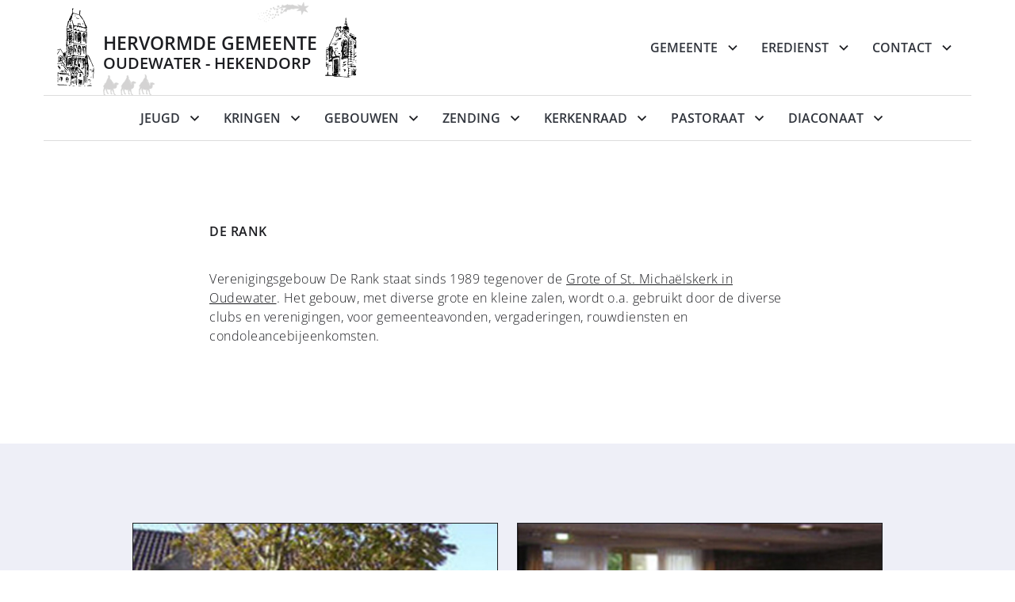

--- FILE ---
content_type: text/html; charset=UTF-8
request_url: https://hervormdoudewater.nl/gebouwen/oudewater/de-rank.php
body_size: 7449
content:
<!DOCTYPE html>
<html>
<head>
    <meta charset="utf-8">
    <meta http-equiv="X-UA-Compatible" content="IE=edge">
    <title>De Rank | Hervormde Gemeente Oudewater - Hekendorp</title>
    <meta name="viewport" content="width=device-width, initial-scale=1">
    <meta name="keywords" content="De Rank">    <meta name="description" content="De Rank">
        
    <!-- Google Tag Manager -->
    <script>(function(w,d,s,l,i){w[l]=w[l]||[];w[l].push({'gtm.start':
    new Date().getTime(),event:'gtm.js'});var f=d.getElementsByTagName(s)[0],
    j=d.createElement(s),dl=l!='dataLayer'?'&l='+l:'';j.async=true;j.src=
    'https://www.googletagmanager.com/gtm.js?id='+i+dl;f.parentNode.insertBefore(j,f);
    })(window,document,'script','dataLayer','GTM-W2QKP36');</script>
    <!-- End Google Tag Manager -->
    
    <link rel="shortcut icon" type="image/x-icon" href="/assets/img/favicon.png">
    <meta name="theme-color" content="#eeeff7">
    <link href="/assets/css/fontawesome.min.css?v=03062021" rel="stylesheet" type="text/css">
    <link href="/assets/css/app.css?v=24092021" rel="stylesheet" type="text/css">
    <link href="/assets/css/print.css" rel="stylesheet"  type="text/css" media="print" />
    <script src='https://www.google.com/recaptcha/api.js'></script>

    <meta name="google-site-verification" content="wOE4Y23_1ZtqJLLeZ-9WHKjcvV9WvLiURYmdnnX79GI" />

    <!--[if lte IE 9]>
    <script type="text/javascript">document.location.href = '/unsupported.php'</script>
    <![endif]-->
</head>

<style>
    
    html,
    body {
        height: 100%;
    }
    
    body {
        display: flex;
        flex-direction: column;
        height: 100%;
    }
    
    footer {
        margin-top: auto;
    }
    
</style>

<body class="body-de-rank">
    <!-- Google Tag Manager (noscript) -->
    <noscript><iframe src="https://www.googletagmanager.com/ns.html?id=GTM-W2QKP36"
    height="0" width="0" style="display:none;visibility:hidden"></iframe></noscript>
    <!-- End Google Tag Manager (noscript) -->

<div class="c-accessibility-links u-sr-only">
    <div class="inner">
        <span class="accessibility-links__link-wrapper">
            <a class="accessibility-links__link" href="#content" name="Direct naar de footer" title="Direct naar de footer">
                <span class="link__label">Direct naar de content</span>
            </a>
        </span>
        <span class="accessibility-links__link-wrapper">
            <a class="accessibility-links__link" href="#footer" name="Direct naar de footer" title="Direct naar de footer">
                <span class="link__label">Direct naar de footer</span>
            </a>
        </span>
    </div>
</div>
<nav>
    <div class="inner">
        <div class="nav-head">
            <div class="nav-logo  christmas">
                <a href="/" class="nav-logo-link">
                    <span>Hervormde Gemeente</span>
                    <span>Oudewater - Hekendorp</span>
                </a>
            </div>
            <div class="nav-bar-toggle">
                <span class="line"></span>
                <span class="line"></span>
                <span class="line"></span>
                <span class="line"></span>
            </div>
            <ul class="nav-bar">
                <li class="sub"><a tabindex="0">Gemeente</a>
                    <ul>
                        <li><a href="/gemeente/wat-geloven-wij.php">Wat geloven wij</a></li>
                        <li class="secondsub left"><a>Wat zijn wij</a>
                            <ul>
                                <li><a href="/gemeente/hervormd.php">Hervormd</a></li>
                                <li><a href="/gemeente/pkn.php">PKN</a></li>
                                <li><a href="/gemeente/classis.php">Classis</a></li>
                            </ul>
                        </li>
                        <li class="secondsub left"><a tabindex="0">Kerkbladen</a>
                            <ul>
                                <li><a href="/gemeente/kerkbladen/weekbrief.php">Weekbrief</a></li>
                                <li><a href="/gemeente/kerkbladen/zin.php">Maandblad Zin</a></li>
                            </ul>
                        </li>
                        <li class="secondsub left"><a>Fotoalbums</a>
                            <ul>
                                <li><a href="/gemeente/fotoalbums/koororgel.php">Koororgel</a></li>
                                <li><a href="/gemeente/fotoalbums/kerk-oudewater-restauratie.php">Restauratie Kerk Oudewater 1960/68</a></li>
                                <li><a href="/gemeente/fotoalbums/kerk-hekendorp-restauratie.php">Restauratie Kerk Hekendorp 1990/91</a></li>
                            </ul>
                        </li>
                        <li><a href="/gemeente/activiteiten/rommelmarkt.php">Rommelmarkt</a></li>
                        <li><a href="/gemeente/activiteiten/open-kerk.php">Open Kerk</a></li>
                        <li><a href="/gemeente/focus.php">Focus</a></li>
                    </ul>
                </li>
                <li class="sub"><a tabindex="0">Eredienst</a>
                    <ul>
                        <li><a href="/eredienst/preken-beluisteren.php">Preken Beluisteren</a></li>
                        <li><a href="/eredienst/erediensten.php">Erediensten</a></li>
                        <li class="secondsub left"><a>Speciale diensten</a>
                            <ul>
                                <li><a href="/eredienst/speciale-diensten/heilig-avondmaal.php">Heilig Avondmaal</a></li>
                                <li><a href="/eredienst/speciale-diensten/heilige-doop.php">Heilige Doop</a></li>
                                <li><a href="/eredienst/speciale-diensten/huwelijksdiensten.php">Huwelijksdiensten</a></li>
                            </ul>
                        </li>
                        <li class="secondsub left"><a>Tijdens de dienst</a>
                            <ul>
                                <li><a href="/eredienst/tijdens-de-dienst/kinderoppas.php">Kinderoppas</a></li>
                                <li><a href="/eredienst/tijdens-de-dienst/vervoer.php">Vervoer</a></li>
                                <li><a href="/eredienst/tijdens-de-dienst/gezangen-gebeden.php">Gezangen & Gebeden</a></li>
                            </ul>
                        </li>
                        <li><a href="/eredienst/collectebonnen.php">Collectebonnen</a></li>
                    </ul>
                </li>
                <li class="sub last"><a tabindex="0">Contact</a>
                    <ul>
                        <li><a href="/contact/emailadressen.php">(E-mail) adressen</a></li>
                        <li><a href="/contact/agenda/index.php">Agenda</a></li>
                        <li><a href="/contact/anbi.php">ANBI</a></li>
                    </ul>
                </li>

                <span class="nav-sub mobile">
                    <li class="sub"><a>Jeugd</a>
                        <ul class="child-items">
                            <li class="secondsub"><a>Leeftijd 4+</a>
                                <ul>
                                    <li><a href="/jeugd/4/zondagsscholen.php">Zondagsscholen</a></li>
                                    <li><a href="/jeugd/4/jedaja.php">Kinderkoor Jedaja</a></li>
                                    <li><a href="/jeugd/4/vakantiebijbelfeest.php">Vakantie Bijbel Feest</a></li>
                                    <li><a href="/jeugd/4/kinderclub.php">Kinderclub</a></li>
                                </ul>
                            </li>
                            <li class="secondsub"><a>Leeftijd 12+</a>
                                <ul>
                                    <li><a href="/jeugd/12/onzkluppie.php">Onz kluppie</a></li>
                                    <li><a href="/jeugd/12/plexat.php">Plexat</a></li>
                                </ul>
                            </li>
                            <li class="secondsub"><a>Leeftijd 16+</a>
                                <ul>
                                    <li><a href="/jeugd/16/groep.php">Jeugdvereniging</a></li>
                                    <li><a href="/jeugd/16/pinksterdagen.php">Pinksterdagen</a></li>
                                    <li><a href="/jeugd/16/roj.php">ROJ</a></li>
                                </ul>
                            </li>
                            <li><a href="/jeugd/catechese.php">Catechese</a></li>
                        </ul>
                    </li>
                    <li class="sub"><a>Kringen</a>
                        <ul>
                            <li class="secondsub"><a>Kringen</a>
                                <ul>
                                    <li><a href="/kringen/bijbelkringen.php">Bijbelkringen</a></li>
                                    <li><a href="/kringen/safina.php">Zendingskring</a></li>
                                    <li><a href="/kringen/gebedskring.php">Gebedskring</a></li>
                                    <li><a href="/kringen/gesprekskring.php">Gesprekskring</a></li>
                                    <li><a href="/kringen/lydiakring.php">Lydiakring</a></li>
                                </ul>
                            </li>
                            <li><a href="/kringen/philippus.php">Philippus</a></li>
                            <li><a href="/kringen/bijbelgroep-de-ster.php">Bijbelgroep 'De Ster'</a></li>
                        </ul>
                    </li>
                    <li class="sub"><a>Gebouwen</a>
                        <ul>
                            <li class="secondsub"><a>Oudewater</a>
                                <ul>
                                    <li><a href="/gebouwen/oudewater/kerk-oudewater.php">Kerk Oudewater</a></li>
                                    <li><a href="/gebouwen/oudewater/de-rank.php">De Rank</a></li>
                                    <li><a href="/gebouwen/oudewater/de-hoeksteen.php">De Hoeksteen</a></li>
                                    <li><a href="/gebouwen/oudewater/orgels-oudewater.php">Orgels Oudewater</a></li>
                                </ul>
                            </li>
                            <li class="secondsub"><a>Hekendorp</a>
                                <ul>
                                    <li><a href="/gebouwen/hekendorp/kerk-hekendorp.php">Kerk Hekendorp</a></li>
                                    <li><a href="/gebouwen/hekendorp/de-wingerd.php">De Wingerd</a></li>
                                </ul>
                            </li>
                            <li><a href="/gebouwen/beheer-gebouwen.php">Beheer gebouwen</a></li>
                            <li><a href="/gebouwen/verenigingsgebouwen.php">Stichting Verenigingsgebouwen</a></li>
                            <li><a href="/gebouwen/verhuur.php">Verhuur gebouwen</a></li>
                        </ul>
                    </li>
                    <li class="sub"><a>Zending</a>
                        <ul>
                            <li><a href="/zending/zendingscommissie.php">Zendingscommissie</a></li>
                            <li><a href="/zending/evangelisatiecommissie.php">Evangelisatiecommissie</a></li>
                            <li><a href="/zending/alpha-cursus.php">Alpha-cursus</a></li>
                            <li><a href="/zending/bijbelleesavonden.php">Bijbelleesavonden</a></li>
                        </ul>
                    </li>
                    <li class="sub"><a>Kerkenraad</a>
                        <ul>
                            <li><a href="/kerkenraad/ambtsdragers.php">Ambtsdragers</a></li>
                            <li><a href="/kerkenraad/wijkgemeentes.php">Wijkgemeentes</a></li>
                            <li><a href="/kerkenraad/bgb-hekendorp.php">b.g.b. Hekendorp</a></li>
                            <li><a href="/kerkenraad/kerkrentmeesters.php">Kerkrentmeesters</a></li>
                            <!-- <li><a href="/kerkenraad/actie-kerkbalans.php">Actie Kerkbalans</a></li> -->
                            <li><a href="/kerkenraad/begraafplaats.php">Begraafplaats</a></li>
                            <li><a href="/kerkenraad/jeugdraad.php">Jeugdraad</a></li>
                            <li><a href="/kerkenraad/commissie-vorming-en-toerusting.php">CIE V&T</a></li>
                        </ul>
                    </li>
                    <li class="sub"><a>Pastoraat</a>
                        <ul>
                            <li><a href="/pastoraat/pastoraat-huisbezoek.php">Pastoraat, Huisbezoek</a></li>
                            <li><a href="/pastoraat/verjaringsfonds.php">Verjaringsfonds</a></li>
                            <li><a href="/pastoraat/dames-bezoekwerk.php">Dames Bezoekwerk</a></li>
                            <li><a href="/pastoraat/begroetingscommissie.php">Begroetingscommissie</a></li>
                            <li><a href="/pastoraat/jeugdpastoraat.php">Jeugdpastoraat (JPT)</a></li>
                        </ul>
                    </li>
                    <li class="sub"><a>Diaconaat</a>
                        <ul>
                            <li><a href="/diaconaat/diaconie.php">Diaconie</a></li>
                            <li><a href="/diaconaat/mantelzorg-oudewater.php">Mantelzorg Oudewater</a></li>
                            <li><a href="/diaconaat/schuldhulpmaatje.php">SchuldHulpMaatje</a></li>
                            <li><a href="/diaconaat/de-herberg.php">De Herberg</a></li>
                        </ul>
                    </li>
                </span>
            </ul>
        </div>
        <div class="nav-sub desktop">
            <ul class="nav-bar">
                <li class="sub"><a tabindex="0">Jeugd</a>
                    <div class="child-nav">
                        <span class="child-nav_title">Jeugdwerk</span>
                        <div class="child-intro">
                            <p>Elk kind en iedere jongere weet zich geliefd door God. Dat is het verlangen van ons jeugdwerk. Het jeugdwerk zet zich in voor kinderen, jongeren en hun ouders.</p>
                            <p><a class="button--inline" style="float: left;" href="mailto:jeugdwerk@hervormdoudewater.nl"><span><i class="fas fa-envelope" aria-hidden="true"></i> jeugdwerk@hervormdoudewater.nl</span></a></p>
                        </div>
                        <ul class="child-items">
                            <li class="secondsub"><a>Leeftijd 4+</a>
                                <ul>
                                    <li><a href="/jeugd/4/zondagsscholen.php">Zondagsscholen</a></li>
                                    <li><a href="/jeugd/4/jedaja.php">Kinderkoor Jedaja</a></li>
                                    <li><a href="/jeugd/4/vakantiebijbelfeest.php">Vakantie Bijbel Feest</a></li>
                                    <li><a href="/jeugd/4/kinderclub.php">Kinderclub</a></li>
                                </ul>
                            </li>
                            <li class="secondsub"><a>Leeftijd 12+</a>
                                <ul>
                                    <li><a href="/jeugd/12/onzkluppie.php">Onz kluppie</a></li>
                                    <li><a href="/jeugd/12/plexat.php">Plexat</a></li>
                                </ul>
                            </li>
                            <li class="secondsub"><a>Leeftijd 16+</a>
                                <ul>
                                    <li><a href="/jeugd/16/groep.php">Jeugdvereniging</a></li>
                                    <li><a href="/jeugd/16/pinksterdagen.php">Pinksterdagen</a></li>
                                    <li><a href="/jeugd/16/roj.php">ROJ</a></li>
                                </ul>
                            </li>
                            <li><a href="/jeugd/catechese.php">Catechese</a></li>
                        </ul>
                        <div class="child-embed">
                            <img src="/assets/img/hemelvaart.jpg">
                        </div>
                    </div>
                </li>
                <li class="sub"><a tabindex="0">Kringen</a>
                    <div class="child-nav">
                        <span class="child-nav_title">Kringen & verenigingen</span>
                        <div class="child-intro">
                            <p>Hier vind je alle kringen en verenigingen die de kerk organiseert.</p>
                        </div>
                        <ul class="child-items" style="min-height: 246px;">
                            <li class="secondsub"><a>Kringen</a>
                                <ul>
                                    <li><a href="/kringen/bijbelkringen.php">Bijbelkringen</a></li>
                                    <li><a href="/kringen/safina.php">Zendingskring</a></li>
                                    <li><a href="/kringen/gebedskring.php">Gebedskring</a></li>
                                    <li><a href="/kringen/gesprekskring.php">Gesprekskring</a></li>
                                    <li><a href="/kringen/lydiakring.php">Lydiakring</a></li>
                                </ul>
                            </li>
                            <li><a href="/kringen/philippus.php">Philippus</a></li>
                            <li><a href="/kringen/bijbelgroep-de-ster.php">Bijbelgroep 'De Ster'</a></li>
                        </ul>
                        <div class="child-embed">
                        </div>
                    </div>
                </li>
                <li class="sub"><a tabindex="0">Gebouwen</a>
                    <div class="child-nav">
                        <span class="child-nav_title">Gebouwen & orgels</span>
                        <div class="child-intro">
                            <p>Onze gemeente heeft verschillende gebouwen en orgels, deze zijn hier te vinden.</p>
                            <p>
                                <a class="button--inline" style="float: left;" href="mailto:koster@hervormdoudewater.nl"><span><i class="fas fa-envelope" aria-hidden="true"></i> koster@hervormdoudewater.nl</span></a>
                                <a class="button--inline" style="float: left;" href="mailto:kosterhekendorp@hervormdoudewater.nl"><span><i class="fas fa-envelope" aria-hidden="true"></i> kosterhekendorp@hervormdoudewater.nl</span></a>
                            </p>
                        </div>
                        <ul class="child-items">
                            <li class="secondsub"><a>Oudewater</a>
                                <ul>
                                    <li><a href="/gebouwen/oudewater/kerk-oudewater.php">Kerk Oudewater</a></li>
                                    <li><a href="/gebouwen/oudewater/de-rank.php">De Rank</a></li>
                                    <li><a href="/gebouwen/oudewater/de-hoeksteen.php">De Hoeksteen</a></li>
                                    <li><a href="/gebouwen/oudewater/orgels-oudewater.php">Orgels Oudewater</a></li>
                                </ul>
                            </li>
                            <li class="secondsub"><a>Hekendorp</a>
                                <ul>
                                    <li><a href="/gebouwen/hekendorp/kerk-hekendorp.php">Kerk Hekendorp</a></li>
                                    <li><a href="/gebouwen/hekendorp/de-wingerd.php">De Wingerd</a></li>
                                </ul>
                            </li>
                            <li><a href="/gebouwen/verenigingsgebouwen.php">Stichting Verenigingsgebouwen</a></li>
                            <li><a href="/gebouwen/verhuur.php">Verhuur gebouwen</a></li>
                        </ul>
                        <div class="child-embed">
                            <img src="/assets/img/hekendorp-1.jpeg">
                        </div>
                    </div>
                </li>
                <li class="sub"><a tabindex="0">Zending</a>
                    <div class="child-nav">
                        <span class="child-nav_title">Zending & Evangelisatie</span>
                        <div class="child-intro">
                            <p><i>"Ga dan heen, onderwijs al de volken, hen dopend in de Naam van de Vader en van de Zoon en van de Heilige Geest, hun lerend alles wat Ik u geboden heb, in acht te nemen."</i> Mattheüs 28:19</p>
                            <p>
                               <a class="button--inline" style="float: left;" href="mailto:zendingscommissie@hervormdoudewater.nl"><span><i class="fas fa-envelope" aria-hidden="true"></i> zendingscommissie@hervormdoudewater.nl</span></a><br>
                               <a class="button--inline" style="float: left;" href="mailto:evangelisatie@hervormdoudewater.nl"><span><i class="fas fa-envelope" aria-hidden="true"></i> evangelisatie@hervormdoudewater.nl</span></a><br>
                               </p>
                        </div>
                        <ul class="child-items">
                            <li><a href="/zending/zendingscommissie.php">Zendingscommissie</a></li>
                            <li><a href="/zending/evangelisatiecommissie.php">Evangelisatiecommissie</a></li>
                            <li><a href="/zending/alpha-cursus.php">Alpha-cursus</a></li>
                            <li><a href="/zending/bijbelleesavonden.php">Bijbelleesavonden</a></li>
                        </ul>
                        <div class="child-embed">
                            <img src="/assets/img/lustig.jpg">
                        </div>
                    </div>
                </li>
                <li class="sub"><a tabindex="0">Kerkenraad</a>
                  <div class="child-nav">
                     <span class="child-nav_title">Kerkenraad</span>
                     <div class="child-intro">
                        <p>De kerkenraad geeft leiding aan de gemeente en wordt gevormd door de ambtsdragers van deze gemeente.</p>
                     </div>
                     <ul class="child-items">
                        <li><a href="/kerkenraad/ambtsdragers.php">Ambtsdragers</a></li>
                        <li><a href="/kerkenraad/wijkgemeentes.php">Wijkgemeentes</a></li>
                        <li><a href="/kerkenraad/bgb-hekendorp.php">b.g.b. Hekendorp</a></li>
                        <li><a href="/kerkenraad/kerkrentmeesters.php">Kerkrentmeesters</a></li>
                        <!-- <li><a href="/kerkenraad/actie-kerkbalans.php">Actie Kerkbalans</a></li> -->
                        <li><a href="/kerkenraad/begraafplaats.php">Begraafplaats</a></li>
                        <li><a href="/kerkenraad/jeugdraad.php">Jeugdraad</a></li>
                        <li><a href="/kerkenraad/commissie-vorming-en-toerusting.php">CIE V&T</a></li>
                     </ul>
                  </div>
                </li>
                <li class="sub"><a tabindex="0">Pastoraat</a>
                  <div class="child-nav">
                     <span class="child-nav_title">Pastoraat</span>
                     <div class="child-intro">
                        <p>De kern van pastoraat is omzien naar elkaar in de naam van Christus. Het is de hulp die we elkaar bieden om de weg met God te gaan, in alle omstandigheden van het leven.</p>
                     </div>
                     <ul class="child-items">
                        <li><a href="/pastoraat/pastoraat-huisbezoek.php">Pastoraat, Huisbezoek</a></li>
                        <li><a href="/pastoraat/verjaringsfonds.php">Verjaringsfonds</a></li>
                        <li><a href="/pastoraat/dames-bezoekwerk.php">Dames Bezoekwerk</a></li>
                        <li><a href="/pastoraat/begroetingscommissie.php">Begroetingscommissie</a></li>
                        <li><a href="/pastoraat/jeugdpastoraat.php">Jeugdpastoraat (JPT)</a></li>
                     </ul>
                  </div>
                </li>
                <li class="sub"><a tabindex="0">Diaconaat</a>
                  <div class="child-nav">
                    <span class="child-nav_title">Diaconaat</span>
                    <div class="child-intro">
                       <p>De basis van alle diaconaat ligt in de voortdurende zorg van God voor mensen. Jezus Christus is het uitdrukkelijke voorbeeld, Hij heeft oog voor wie arm en kwetsbaar is.</p>
                       <p><a class="button--inline" style="float: left;" href="mailto:diaconie@hervormdoudewater.nl"><span><i class="fas fa-envelope" aria-hidden="true"></i> diaconie@hervormdoudewater.nl</span></a>
                        </p>
                    </div>
                    <ul class="child-items">
                        <li><a href="/diaconaat/diaconie.php">Diaconie</a></li>
                        <li><a href="/diaconaat/mantelzorg-oudewater.php">Mantelzorg Oudewater</a></li>
                        <li><a href="/diaconaat/schuldhulpmaatje.php">SchuldHulpMaatje</a></li>
                        <li><a href="/diaconaat/de-herberg.php">De Herberg</a></li>
                    </ul>
                </li>
            </ul>
        </div>
    </div>
</nav>
<style>
   .c-extra-button {
      position: fixed;
       bottom: 0;
       right: 0;
       margin-bottom: 10px;
       margin-right: 10px;
       background-color: #445878;
       border-radius: 100px;
       box-shadow: rgb(0 0 0 / 10%) 0 2px 4px 0, rgb(0 0 0 / 20%) 0 12px 28px 0;
       text-decoration: none;
       text-transform: uppercase;
       z-index: 10;
       height: 90px;
       width: 90px;
       display: flex;
       justify-content: center;
       align-items: center;
       transition: ease 300ms transform;
   }
   
   .c-extra-button:hover { 
      transform: scale(1.1) rotate(10deg);
   }
   
   .extra-button__image {
      width: 70px;
   }
</style>
<!--<a href="/gemeente/focus.php" class="c-extra-button"><img src="/assets/img/izb_focus.svg" class="extra-button__image"></a>-->
<!--<div class="feedback">
   <div class="feedback-button"><i class="fas fa-coins"></i>&nbsp;&nbsp;Collecte</div>
   <div class="feedback-body">
       <div class="close"></div>
       <iframe width="400" height="330" class="collecte" src="/eredienst/preken/collecte.php"></iframe>
   </div>
</div>-->

    <main class="page">
        <section class="content">
            <div class="inner">
                <div class="col-text">
                    <h1 class="title">De Rank</h1>
                    <p>Verenigingsgebouw De Rank staat sinds 1989 tegenover de <a href="/gebouwen/oudewater/kerk-oudewater.php">Grote of St. Michaëlskerk in Oudewater</a>.
                        Het gebouw, met diverse grote en kleine zalen, wordt o.a. gebruikt door de diverse clubs en verenigingen, voor gemeenteavonden, vergaderingen, rouwdiensten en condoleancebijeenkomsten.
                    <br><br></p>
                </div>
            </div>
        </section>
        <section class="content alt">
            <div class="inner">
                <a class="image-col-2" href="/assets/img/de-rank-1.jpg" data-lity>
                    <img src="/assets/img/de-rank-1.jpg">
                </a>
                <a class="image-col-2" href="/assets/img/de-rank-2.jpg" data-lity>
                    <img src="/assets/img/de-rank-2.jpg">
                </a>
            </div>
            <div class="inner">
                <a class="image-col-2" href="/assets/img/de-rank-3.jpg" data-lity>
                    <img src="/assets/img/de-rank-3.jpg">
                </a>
                <a class="image-col-2" href="/assets/img/de-rank-4.jpg" data-lity>
                    <img src="/assets/img/de-rank-4.jpg">
                </a>
            </div>
        </section>
        <section class="cta">
            <div class="inner">
                <div class="cta-small">
                    <h1 class="title">Bekijk alle activiteiten</h1>
                    <h2 class="subtitle">In het gebouw de Rank</h2>
                    <a href="/contact/agenda/index.php?building=Rank" class="button">Bekijk</a>
                </div>
            </div>
        </section>
        <section class="cta alt">
            <div class="inner">
                <div class="cta-small">
                    <h1 class="title">Opbrengst van de zonnepanelen</h1>
                    <h2 class="subtitle">op het dak</h2>
                    <a href="https://monitoringpublic.solaredge.com/solaredge-web/p/kiosk?guid=dd93a03c-a41d-4c67-90de-24b49826583b&locale=nl_NL" target="_blank" class="button">Bekijk</a>
                </div>
            </div>
        </section>
        <section class="content">
            <div class="inner">
                <div class="col-text">
                    <h2 class="title">Beheerder</h2>
                    <p><i class="fas fa-user"></i> mevr. S. Bakker<br>
                    <a class="button--inline" href="mailto:koster@hervormdoudewater.nl"><span><i class="fas fa-envelope"></i> koster@hervormdoudewater.nl</span></a><br>
                    <a class="button--inline" href="tel:+31348560744"><span><i class="fas fa-phone"></i> (0348) 56 07 44</span></a></p>
                </div>
            </div>
        </section>
    </main>


<div class="bar-long"></div>
<footer id="footer">
    <div class="inner">
        <ul>
            <li>Directe links</li>
            <li><a href="mailto:mailings@hervormdoudewater.nl?subject=Inschrijving mailings van de Hervormde Gemeente Oudewater-Hekendorp&body=Hierbij schrijf ik mij in voor de mailings van de Hervormde Gemeente Oudewater - Hekendorp.">Inschrijven maillijst</a></li>
            <li><a href="http://www.hgoh.nl" target="_blank">Smart TV livestreams</a></li>
            <!-- <li><a href="/contact/agenda/admin.php">Beheer agenda</a></li> -->
            <li><a href="/admin/panel.php">Admin panel</a></li>
            <li><a href="/assets/uploads/documents/privacyverklaring.pdf">Privacyverklaring</a></li>
        </ul>
        <ul>
            <li>Nieuwsbrieven</li>
            <li><a target="_blank" href="/assets/uploads/documents/lustig-jul-2025.pdf">Ds. Geert en Florien jul 2025</a></li>
            <li><a target="_blank" href="/assets/uploads/documents/ccc-sept-2025.pdf">Confident Children out of Conflict sept 2025</a></li>
        </ul>
        <ul>
            <li>Social Media</li>
            <li><a class="icon icon-facebook" target="_blank" href="https://www.facebook.com/hervormdoudewater">Facebook</a></li>
            <li><a class="icon icon-youtube" target="_blank" href="https://www.youtube.com/channel/UCBO-bL22y7iQvR45s6LRB6A?sub_confirmation=1">YouTube</a></li>
            <li><a class="icon icon-instagram" target="_blank" href="https://www.instagram.com/hervormdoudewater/">Instagram</a></li>
        </ul>
        <ul>
            <li>Contact</li>
            <li>Algemeen: <br><span>info&#64;hervormdoudewater.nl</span></li>
            <li>Website beheerder: <br><span>webmaster&#64;hervormdoudewater.nl</span></li>
            <li><a href="http://www.hervormdoudewater.nl/contact/emailadressen.php#adressen">Adressen gebouwen</a></li>
            <li>

                <form name="cse" id="searchbox" action="/search.php" method="get">
                    <input type="hidden" name="cx" value="012888452119733348849:zvqthgrt6hy" />
                    <input type="hidden" name="ie" value="utf-8" />
                    <input type="hidden" name="hl" value="en" />
                    <input name="q" type="text" placeholder="Zoeken..."  class="search-bar" />
                    <input class="button search-button" value="Zoek" type="submit" name="sa" />
                </form>
            </li>
        </ul>
    </div>
    <div class="inner">
        <span class="publisher-credits">hervormdoudewater.nl | © 2025 Hervormde Gemeente Oudewater Hekendorp</span>
        <span class="publisher-credits">Herziene Statenvertaling | © Stichting HSV 2010. Alle rechten voorbehouden,<br>© Stichting HSV en Uitgeverij Jongbloed - Heerenveen</span>
    </div>
</footer>
<section class="c-modal" js-modal="dienst-bijwonen">
    <div class="modal__inner">
        <div class="plans modal__plans">
            <div class="plan" style="width: 100%;">
                <a href="https://www.google.com/maps/dir//Kerk,+God+is+liefde,+PKN,+Goejanverwelle+48,+3467+PR+Hekendorp/@52.0143921,4.7266916,18515m/data=!3m1!1e3!4m9!4m8!1m0!1m5!1m1!1s0x47c67970aed205ef:0xde3a042e7cbc4f14!2m2!1d4.8091019!2d52.0144869!3e0?entry=ttu&g_ep=EgoyMDI1MDYyMi4wIKXMDSoASAFQAw%3D%3D" target="_blank">
                    <div class="plan-small" data-category="Route naar">
                        <img src="/assets/img/hekendorp-3.jpg">
                        <span>
                            <h3 class="title">Kerkgebouw 'God is liefde'</h3>
                            <h4 class="subtitle">Goejanverwelle 48, 3467PR, Hekendorp</h4>
                        </span>
                    </div>
                </a>
            </div>
            <div class="plan" style="width: 100%;">
                <a href="https://www.google.com/maps/dir//Grote+of+St.+Micha%C3%ABlskerk,+Noorder+Kerkstraat+1,+3421+AX+Oudewater/@52.0223595,4.8676786,578m/data=!3m1!1e3!4m9!4m8!1m0!1m5!1m1!1s0x47c67923781d5f5f:0x11829c08d68fd415!2m2!1d4.8705486!2d52.0223682!3e0?entry=ttu&g_ep=EgoyMDI1MDYyMi4wIKXMDSoASAFQAw%3D%3D" target="_blank">
                    <div class="plan-small" data-category="Route naar">
                        <img src="/assets/img/grote-kerk-interieur.jpg">
                        <span>
                            <h3 class="title">Grote of Sint-Michaëlskerk</h3>
                            <h4 class="subtitle">Noorder Kerkstraat 1, 3421 AX Oudewater</h4>
                        </span>
                    </div>
                </a>
            </div>
        </div>
    </div>
    <div class="cta alt">
        <div class="inner">
            <h2 class="title">Of kijk digitaal mee</h2>
            <h3 class="subtitle">Via onze stream</h3>
            <a href="https://hervormdoudewater.nl/eredienst/preken-beluisteren.php" class="button">Kijk online</a>
        </div>
    </div>
    <button class="modal__close" js-modal-close><img src="/assets/img/close-icon.svg"></button>
</section>

<style>
.modal__plans {
    display: flex;
    flex-direction: column;
    justify-content: center;
    height: 100%;
}

.modal__plans .plan {
    padding-bottom: 20px;
}

.modal__plans .plan:last-child {
    padding-bottom: 0;
}

.c-modal {
    position: fixed;
    top: 50%;
    left: 50%;
    padding: 40px 0 0 0;
    transform: translate3d(-50%, -50%, 0) scale(0.9);
    visibility: hidden;
    opacity: 0;
    display: flex;
    flex-direction: column;
    overflow: auto;
    width: 800px;
    background-color: #fff;
    max-width: 90%;
    max-height: 90%;
    border-radius: 10px;
    box-shadow: rgb(0 0 0 / 10%) 0 2px 4px 0, rgb(0 0 0 / 20%) 0 12px 28px 0;
    z-index: 1000; 
    transition: ease 300ms;
    transition-property: visibility, opacity, transform;
}

.c-modal .cta {
    padding-left: 25px;
    padding-right: 25px;
}

.modal__inner {
    height: 100%;
    padding: 40px;
}

.modal__close {
    position: absolute;
    top: 40px;
    right: 40px;
    padding: 0;
    background-color: transparent;
    border: none;
    cursor: pointer;
}

.c-modal.is--active {
    visibility: visible;
    opacity: 1;
    transform: translate3d(-50%, -50%, 0) scale(1);
}

body:before {
    position: fixed;
    visibility: hidden;
    opacity: 0;
    height: 100%;
    width: 100%;
    background: rgba(28, 29, 33, .75);
    backdrop-filter: blur(16px);
    z-index: 200;
    transition: ease 300ms;
    transition-property: visibility, opacity;
}
body.popup:before {
    visibility: visible;
    opacity: 1;
    background: rgba(28, 29, 33, .75);
}

.plan .plan-small {
    display: flex;
}

.plan img {
    min-height: 95px; 
    height: auto;
}

.plan span {
    position: relative;
    transform: none;
    display: flex;    
    justify-content: center;
    flex-direction: column;
}

.plan-small::before {
    color: #1c1d21;
}
</style>

<script>
let modalTriggers = [...document.querySelectorAll("[js-modal-trigger]")];
let modalClosingButtons = [...document.querySelectorAll("[js-modal-close]")];
modalTriggers.forEach(trigger => {
    trigger.addEventListener("click", function(event) {
        event.preventDefault();
        let modalId = this.getAttribute("js-modal-trigger");
        let modal = document.querySelector(`[js-modal="${modalId}"]`);
        if (modal) {
            modal.classList.add("is--active");
            document.body.classList.add("popup");
        }
    });
});
modalClosingButtons.forEach(button => {
    button.addEventListener("click", function(event) {
        event.preventDefault();
        let modal = this.closest("[js-modal]");
        if (modal) {
            modal.classList.remove("is--active");
            document.body.classList.remove("popup");
        }
    });
});
</script>

<section class="fast-search">
    <div class="inner">
        <span class="col-2 odd">
            <h2 class="subtitle">De Fast Search staat aan.</h2>
        </span>
        <span class="col-2 right">
            <a class="button more space-right"><span class="active">Lees meer</span><span>Lees minder</span></a>
            <a class="button alt remove-search">Zet uit</a>
        </span>
        <span class="close">
            <img src="/assets/img/close-icon.svg">
        </span>
        <div class="info">
            <span class="col-text">
                <p><i>Hoe werkt Fast Search?</i> Fast search is een manier om snel naar de meest gebruikte pagina's te gaan. Door 1 van onderstaande woorden te typen, gaat u direct naar deze pagina.</p>
                <p><b>preken</b> brengt u naar de pagina: <i>eredienst/preken-luisteren</i><br>
                    <b>zin</b> brengt u naar de pagina: <i>kerkbladen/zin</i><br>
                    <b>weekbrief</b> brengt u naar de pagina: <i>kerkbladen/weekbrief</i><br>
                    <b>vers</b> brengt u naar de pagina: <i>verzen-archief</i><br>
                    <b>contact</b> brengt u naar de pagina: <i>contact/emailadressen</i><br>
                    <b>kattenbak</b> brengt u naar de pagina: <i>jeugd/12/catechese</i><br>
                    <b>home</b> brengt u naar de pagina: <i>homepagina</i></p>
            </span>
        </div>
    </div>
</section>

<script type="text/javascript" src="/assets/js/vendor.min.js?v=22042021"></script>
<script type="text/javascript" src="/assets/js/functions.min.js?v=22042021"></script>
</body>
</html>


--- FILE ---
content_type: text/css
request_url: https://hervormdoudewater.nl/assets/css/app.css?v=24092021
body_size: 12196
content:
/**
 * HervormdOudewater.nl - Hervormde Gemeente Oudewater - Hekendorp
 * @version v2.0.0
 * @link https://www.hervormdoudewater.nl
 * @authors Robin Treur
 */
@charset "UTF-8";.has--keyboard-focus .nav-logo-link:focus,button:focus,input:focus,select:focus,textarea:focus{outline:0}.body-vbf .publisher-credits,.calendar__sign-up-text,.col-text p.center,.welcome{text-align:center}ol.specific li,ul{list-style:none}@font-face{font-family:'Open Sans';font-style:italic;font-weight:300;font-stretch:normal;src:url(https://fonts.gstatic.com/s/opensans/v26/memQYaGs126MiZpBA-UFUIcVXSCEkx2cmqvXlWq8tWZ0Pw86hd0Rk5hkWVAexQ.ttf) format('truetype')}@font-face{font-family:'Open Sans';font-style:italic;font-weight:400;font-stretch:normal;src:url(https://fonts.gstatic.com/s/opensans/v26/memQYaGs126MiZpBA-UFUIcVXSCEkx2cmqvXlWq8tWZ0Pw86hd0Rk8ZkWVAexQ.ttf) format('truetype')}@font-face{font-family:'Open Sans';font-style:italic;font-weight:600;font-stretch:normal;src:url(https://fonts.gstatic.com/s/opensans/v26/memQYaGs126MiZpBA-UFUIcVXSCEkx2cmqvXlWq8tWZ0Pw86hd0RkxhjWVAexQ.ttf) format('truetype')}@font-face{font-family:'Open Sans';font-style:italic;font-weight:700;font-stretch:normal;src:url(https://fonts.gstatic.com/s/opensans/v26/memQYaGs126MiZpBA-UFUIcVXSCEkx2cmqvXlWq8tWZ0Pw86hd0RkyFjWVAexQ.ttf) format('truetype')}@font-face{font-family:'Open Sans';font-style:normal;font-weight:300;font-stretch:normal;src:url(https://fonts.gstatic.com/s/opensans/v26/memSYaGs126MiZpBA-UvWbX2vVnXBbObj2OVZyOOSr4dVJWUgsiH0B4gaVc.ttf) format('truetype')}@font-face{font-family:'Open Sans';font-style:normal;font-weight:400;font-stretch:normal;src:url(https://fonts.gstatic.com/s/opensans/v26/memSYaGs126MiZpBA-UvWbX2vVnXBbObj2OVZyOOSr4dVJWUgsjZ0B4gaVc.ttf) format('truetype')}@font-face{font-family:'Open Sans';font-style:normal;font-weight:600;font-stretch:normal;src:url(https://fonts.gstatic.com/s/opensans/v26/memSYaGs126MiZpBA-UvWbX2vVnXBbObj2OVZyOOSr4dVJWUgsgH1x4gaVc.ttf) format('truetype')}@font-face{font-family:'Open Sans';font-style:normal;font-weight:700;font-stretch:normal;src:url(https://fonts.gstatic.com/s/opensans/v26/memSYaGs126MiZpBA-UvWbX2vVnXBbObj2OVZyOOSr4dVJWUgsg-1x4gaVc.ttf) format('truetype')}a,abbr,acronym,address,applet,article,aside,audio,b,big,blockquote,body,canvas,caption,center,cite,code,dd,del,details,dfn,div,dl,dt,em,embed,fieldset,figcaption,figure,footer,form,h1,h2,h3,h4,h5,h6,header,hgroup,html,i,iframe,img,ins,kbd,label,legend,li,mark,menu,nav,object,ol,output,p,pre,q,ruby,s,samp,section,small,span,strike,strong,sub,summary,sup,table,tbody,td,tfoot,th,thead,time,tr,tt,u,ul,var,video{margin:0;padding:0;border:0;font:inherit;vertical-align:baseline}article,aside,details,figcaption,figure,footer,header,hgroup,menu,nav,section{display:block}body{line-height:1;font-family:'Open Sans',sans-serif}blockquote,q{quotes:none}blockquote:after,blockquote:before,q:after,q:before{content:'';content:none}table{border-collapse:collapse;border-spacing:0}html{box-sizing:border-box}*,::after,::before{box-sizing:inherit}.row{width:100%;float:left}.inner{max-width:1170px;margin-left:auto;margin-right:auto;padding:0 15px}.custom-file-upload,.custom-print{border:1px solid #ddd;line-height:21px;transition:all .3s ease;margin-right:20px;margin-bottom:20px;text-transform:uppercase;cursor:pointer}.inner::after{clear:both;content:"";display:table}.table-styled tr td:after,.verse p:after{content:''}a{cursor:pointer}.upload-form{display:inline-block;width:100%}.custom-print{background-image:url(/assets/img/print-icon.svg);background-repeat:no-repeat;background-position:20px center;background-size:19px;display:inline-block;padding:7px 20px 7px 50px;text-decoration:none;float:left}.custom-print:hover{background-color:#ddd}.custom-file-upload{display:inline-block;padding:7px 20px;float:left}.col-2,.col-text,.col-text-2,.custom-file-upload .fa{display:block;float:left}.bar-long.first,.verse p{transition:all ease .6s}.custom-file-upload:hover{background:#ddd}.custom-file-upload .fa{width:22px;height:22px;background-image:url(/assets/img/upload-icon.svg);background-size:100%;margin-right:10px}.col-text{margin-right:2.12766%;width:100%}.col-text:last-child{margin-right:0}@media (min-width:992px){body{overflow-x:hidden}.col-text{float:left;display:block;margin-right:2.12766%;width:65.95745%;margin-left:17.02128%}.col-text:last-child{margin-right:0}}.col-text p{margin-bottom:30px}.col-text p:last-child{margin-bottom:0}.col-text-2{margin-right:2.12766%;width:100%}.col-text-2:last-child{margin-right:0}@media (min-width:786px){.col-text-2{float:left;display:block;margin-right:2.12766%;width:48.93617%}.col-text-2:last-child,.col-text-2:nth-child(2n+1){margin-right:0}}.col-text-2.list{padding-bottom:30px}.col-text-2.list.last:last-child{padding-bottom:0}.col-text-2.list.height{height:160px}.col-2{margin-right:2.12766%;width:100%}.col-2:last-child{margin-right:0}@media (min-width:786px){.col-2{float:left;display:block;margin-right:2.12766%;width:48.93617%}.col-2:last-child{margin-right:0}}@media (min-width:992px){.col-text-2.list.last{padding-bottom:0}.col-2{float:left;display:block;margin-right:2.12766%;width:31.91489%;margin-left:8.51064%}.col-2:last-child{margin-right:0}.col-2.right{margin-left:17.02128%}}.col-2 .col-2-small{left:50%;float:left;position:relative;transform:translateX(-50%);max-width:360px;width:100%}.col-2.odd .col-2-small{margin-bottom:100px}@media (min-width:992px){.col-2 .col-2-small{left:0;transform:translateX(0)}.col-2.odd .col-2-small{margin-bottom:0}}.Hoofdtekst-C8,.title.section-title{margin-bottom:10px}.bar-long{background:#445878;position:fixed;bottom:0;height:5px;z-index:10}.bar-long.last{background:#92cdcf}#ads,.form-parts.hidden,.hidden{display:none}.welcome{position:absolute;width:100%;top:-50px}.Hoofdtekst-C8{padding-bottom:10px;float:left;width:100%;border-bottom:1px solid #1c1d21;line-height:24px;font-size:13px;letter-spacing:.5px;font-weight:100;color:#1c1d21}.Hoofdtekst-C8.no-border{border-bottom:1px solid transparent}.table-pastors{min-width:700px;display:inline-block}.user-select{-webkit-user-select:none;-moz-user-select:none;-ms-user-select:none;user-select:none;pointer-events:none}.table-pastors-overflow{width:100%;overflow-x:scroll;overflow-y:hidden}@media (min-width:786px){.table-pastors-overflow{overflow:hidden}}.table-styled{display:block;width:100%;overflow:auto}.table-styled td,.table-styled th{padding:10px}.table-styled th{background-color:#445878;color:#fff;font-size:14px;text-transform:uppercase}.table-styled tr:last-child td{border-bottom:0}.table-styled tr td{background-color:#eeeff7;color:#1c1d21;position:relative;border-bottom:#1c1d21 solid 1px;font-size:12px}.body-vbf .nav-head,.calendar__sign-up,.tooltip__inner::after,nav{border-bottom:1px solid #ddd}.table-styled tr td:after{width:1px;height:calc(100% - 15px);border-right:#1c1d21 solid 1px;right:0;top:50%;position:absolute;transform:translateY(-50%)}.table-styled tr td:last-child:after{border-right:0}.verse p{max-height:100px;overflow:hidden;display:block;position:relative}.verse p:after{position:absolute;top:calc(100px - 40px);width:100%;left:0;background:linear-gradient(rgba(255,255,255,0) 0,#fff 85%);height:40px;opacity:1;transition:all ease .3s;pointer-events:none;transition-delay:.6s}.verse p:hover{height:100%;max-height:400px}.verse p:hover:after{opacity:0;top:calc(100% - 40px);transition-delay:0s}.body-vbf .nav-logo-link{background-image:none}.body-vbf .nav-logo-link span{width:280px;text-align:center}.body-vbf .nav-logo-link:after,.body-vbf .nav-logo-link:before{display:none}.body-vbf .vbf-ul{margin-top:20px}.body-vbf li.list{font-size:16px;letter-spacing:.5px;font-weight:300;margin-top:5px;display:-ms-flexbox;display:flex;line-height:1.2}.body-vbf .button-space,.section-more{margin-top:10px}.body-vbf li.list .label{display:inline-block;margin-right:10px;min-width:90px}.body-vbf li.list .content{display:inline-block}.body-vbf footer{padding-top:10px;padding-bottom:20px}.body-vbf .content.small{padding:0}.c-tooltip{position:relative}.c-tooltip:hover .tooltip__inner{display:block}.tooltip__inner{display:none;z-index:1;font-family:"Open Sans";position:absolute;bottom:calc(100% + 20px);background-color:#fff;padding:5px 10px;left:-14px;border:1px solid #ddd;text-transform:none}.tooltip__inner::after,.tooltip__inner::before{content:'';display:block;position:absolute}.tooltip__inner::before{background-color:transparent;width:100%;height:30px;bottom:-30px;left:0}.tooltip__inner p{white-space:nowrap}.tooltip__inner::after{width:20px;height:20px;border-right:1px solid #ddd;transform:rotate(45deg);bottom:-10px;background-color:#fff;border-top-left-radius:50px}.c-generated{border:1px solid #ddd;background-color:#fff}.c-generated.is--full{position:fixed;top:0;left:0;z-index:100;height:100%;overflow-y:auto;width:100%}.generated__bar,footer ul a,nav{position:relative}.modal--active,html.nav-open{overflow:hidden}.c-generated.is--full .generated__body{min-height:calc(100% - 184px)}.c-generated.is--full .generated__title{font-size:28px}.c-generated.is--full li,.c-generated.is--full p{font-size:21px;line-height:28px;font-weight:400}.c-generated.is--full b{font-weight:900}.generated__header{padding:40px;background-color:#eeeff7;background-repeat:no-repeat;background-position:right;background-size:130px}.generated--songs .generated__header{background-image:url(/assets/img/song-component.png)}.generated--bible .generated__header{background-image:url(/assets/img/bible-component.png)}.generated__title{font-weight:700;font-size:21px}.generated__body{padding:40px}.c-song{display:-ms-flexbox;display:flex;-ms-flex-wrap:wrap;flex-wrap:wrap;-ms-flex-align:center;align-items:center;-ms-flex-pack:center;justify-content:center}.c-song p{padding:0 20px 20px}.c-bible .bible__verse.is--hidden{display:none}.c-bible .bible__verse::before{right:calc(100% + 10px);left:auto;content:attr(data-verse)}.generated__bar{width:100%;display:-ms-flexbox;display:flex;background-color:#eeeff7;padding:20px;-ms-flex-align:center;align-items:center;-ms-flex-pack:end;justify-content:flex-end}footer ul a:after,nav{background:#fff;width:100%}.generated__bar-button-icon{margin-right:10px}.generated__bar-button-icon.fa-compress{display:none}.generated__bar-button-icon.fa-expand,.generated__bar-button.is--full .fa-compress{display:inline-block}.generated__bar-button.is--full .fa-expand{display:none}.button--givt{max-width:200px;display:block}.button--givt img{transition:transform ease .3s}.button--givt:hover img{transform:scale(1.15)}.calendar__sign-up{padding:20px 0;font-weight:100;font-size:16px;display:-ms-flexbox;display:flex;-ms-flex-direction:column;flex-direction:column;-ms-flex-align:center;align-items:center}footer ul,nav{display:block}.calendar__sign-up .button,.calendar__sign-up .c-tooltip{margin-top:15px}.calendar__sign-up-text{line-height:1.5}@media (min-width:786px){.calendar__sign-up{-ms-flex-direction:row;flex-direction:row}.calendar__sign-up .button,.calendar__sign-up .c-tooltip{margin-left:auto;margin-top:0}.calendar__sign-up-text{text-align:left;margin-right:30px}}footer{background:#445878;padding:100px 0 50px}footer ul{float:left;margin-right:2.12766%;width:100%;margin-bottom:60px}footer ul:last-child{margin-right:0}footer ul li{margin-bottom:25px;text-align:center;line-height:19px;font-weight:300}footer ul li:first-child{text-transform:uppercase;margin-bottom:30px;font-weight:600}@media (min-width:992px){footer ul{float:left;display:block;margin-right:2.12766%;width:23.40426%;margin-bottom:0}footer ul:last-child{margin-right:0}footer ul li{text-align:left}footer ul li:first-child{margin-bottom:50px}}footer ul li:last-child{margin-bottom:0}footer ul li span{font-size:14px}footer ul a,footer ul li{color:#fff}footer ul a{text-decoration:none;padding-bottom:2px}footer ul a:after{content:'';bottom:0;height:1px;position:absolute;opacity:0;left:0;transition:opacity .3s ease}footer ul a:hover:after{opacity:1}footer .publisher-credits{font-size:10px;color:#fff;margin-top:15px;line-height:15px;display:block;text-align:right}nav{z-index:100}@media (min-width:992px){nav{border-bottom:0;display:inline-block}}@media (max-width:992px){nav ul:not(.active)>.mobile>li:not(.open),nav ul:not(.active)>li:not(.open){display:none}}footer,main{transition:all ease .3s}html.nav-open{max-width:100vw;max-height:100vh;position:fixed}html.nav-open #_hj_feedback_container{display:none}html.nav-open footer,html.nav-open main{pointer-events:none;transform:translateX(320px)}html.nav-open footer:before,html.nav-open main:before{content:'';width:100%;height:100%;background:#1c1d21;opacity:.5;display:block;position:absolute;z-index:1000}.nav-logo{float:left;max-width:240px;position:relative}.nav-logo.teddy::after{background-image:url(/assets/img/teddy.svg);width:20px;content:'';display:block;pointer-events:none;height:20px;background-position:center;background-size:contain;background-repeat:no-repeat;position:absolute;left:calc(50% - 54px);top:23px}@media (min-width:786px){.nav-logo.teddy::after{left:calc(50% - 54px);top:23px}}@media (min-width:992px){.nav-logo.teddy::after{left:calc(50% - 104px);top:20px}}.nav-logo.keep-distance span{position:relative}.nav-logo.keep-distance span:first-child{animation-name:keepDistanceAnimationLogoFirst;animation-fill-mode:forwards;animation-delay:1s;animation-duration:.3s}.nav-logo.keep-distance span:first-child::after,.nav-logo.keep-distance span:first-child::before{content:'';opacity:0;width:5px;height:5px;pointer-events:none;display:block;position:absolute;border-left:1px solid #000;border-bottom:1px solid #000;bottom:-12px;animation-name:keepDistanceAnimationArrows;animation-delay:2.6s;animation-fill-mode:forwards;animation-duration:.3s}.nav-logo.keep-distance span:first-child::before{left:16px;transform:rotate(45deg)}.nav-logo.keep-distance span:first-child::after{right:16px;transform:rotate(-135deg)}.nav-logo.keep-distance span:last-child::after,.nav-logo.keep-distance span:last-child::before{left:50%;transform:translate3d(-50%,0,0);animation-fill-mode:forwards;animation-duration:.3s;position:absolute;display:block}.nav-logo.keep-distance span:last-child{animation-name:keepDistanceAnimationLogoLast;animation-fill-mode:forwards;animation-delay:1s;animation-duration:.3s}.nav-logo.keep-distance span:last-child::after,.nav-logo.keep-distance span:last-child::before{opacity:0;pointer-events:none}.nav-logo.keep-distance span:last-child::before{content:'';width:calc(100% - 30px);height:1px;background-color:#000;top:9px;animation-name:keepDistanceAnimationLine;animation-delay:2.3s}.nav-logo.keep-distance span:last-child::after{content:'houd 1,5m afstand';white-space:nowrap;font-size:12px;text-transform:none;top:-2px;padding:0 5px;background-color:#fff;animation-name:keepDistanceAnimation;animation-delay:2s}.nav-bar li a,.nav-logo span{text-transform:uppercase;font-weight:600}@media (min-width:992px){.nav-logo.keep-distance span:last-child::after{top:-4px}.nav-logo{max-width:100%}}.nav-logo.christmas:after,.nav-logo.christmas:before{content:"";width:65px;height:26px;background-size:100%;opacity:.2;position:absolute;background-repeat:no-repeat;display:block;pointer-events:none}.nav-logo.christmas:after{background-image:url(../img/logo-christmas-part-2.svg);top:-8px;right:60px}.nav-logo.christmas:before{background-image:url(../img/logo-christmas-part-1.svg);bottom:-8px;left:60px}.nav-logo a{display:inline-block;max-width:380px;background-repeat:no-repeat;min-width:285px;background-size:28px;background-position:right top 25px;height:100px;position:relative}@media (min-width:360px){.nav-logo a{padding-left:40px}}@media (min-width:786px){.nav-logo a{background-image:url(../img/hervormdoudewater-logo-part2.svg)}}.nav-logo a:before{width:40px;height:80px;margin-top:12px;background-image:url(/assets/img/hervormdoudewater-logo.svg);animation:logoAnimation 20s infinite}@media (min-width:786px){.nav-logo a:before{animation:none}}@media (min-width:992px){.nav-logo a{min-width:auto;background-size:40px 78px;background-position:right center;padding-left:50px}.nav-logo a:before{width:50px;height:100px;margin-top:0}}.nav-logo a:after{width:35px;height:70px;margin-top:17px;opacity:0;transform:scaleX(-1);background-image:url(../img/hervormdoudewater-logo-part2.svg);animation:logoAnimation 20s infinite;animation-delay:10s}@media (min-width:786px){.nav-logo a:after{display:none;animation:none}}@keyframes logoAnimation{0%,100%,50%{opacity:0}15%,35%{opacity:1}}.nav-logo a:after,.nav-logo a:before{content:"";position:absolute;background-repeat:no-repeat;left:0;display:none}.nav-logo span{font-size:16.5px;float:left;padding-top:36px;color:#1c1d21;line-height:20px}@media (min-width:360px){.nav-logo a:after,.nav-logo a:before{display:block}.nav-logo span{padding-left:10px;padding-right:10px}}@media (min-width:992px){.nav-logo span{font-size:22.5px;padding-left:10px;padding-right:10px;padding-top:32px;line-height:25px}}.nav-logo span:last-child{font-size:14.7px;padding-top:0}.nav-bar-toggle{height:21px;width:30px;float:left;top:55px;right:15px;z-index:20;position:absolute;cursor:pointer}@media (min-width:992px){.nav-logo span:last-child{font-size:20px}.nav-bar-toggle{display:none}}.nav-head,.nav-sub{display:block}.nav-bar-toggle .line{height:3px;width:100%;background:#31353d;display:block;left:50%;transform:translateX(-50%);position:relative;transition:all .4s}.nav-bar-toggle .line:nth-child(1){margin-bottom:6px}.nav-bar-toggle .line:nth-child(3){margin-top:-3px;margin-bottom:6px}.nav-bar-toggle .line:nth-child(4){margin-bottom:0}.nav-head{float:left;padding:10px 0;width:100%;height:120px}.nav-head .nav-bar{z-index:110;top:121px;padding-bottom:60px}@media (min-width:992px){.nav-head .nav-bar{float:right;opacity:1;visibility:visible;top:50%;padding-bottom:0;transform:translateY(-50%);border-bottom:0}.nav-sub{display:inline-block;width:calc(100% + 30px);margin-left:-15px;border-top:1px solid #ddd;border-bottom:1px solid #ddd}}.nav-sub .nav-bar{left:50%;transform:translateX(-50%)}.nav-sub.desktop{display:none}.nav-bar{float:left;position:absolute;z-index:100;max-width:320px;left:0;width:100%;max-height:calc(100vh - 120px);overflow-y:auto;transform:translateX(-320px);transition:transform ease .3s;background:#fff}@media (min-width:992px){.nav-sub.desktop{display:inline-block}.nav-sub.mobile{display:none}.nav-bar{position:relative;width:auto;height:auto;max-height:100%;max-width:100%;overflow:visible;transition:none}.nav-bar>li>a::before{left:50%;transform:translate3d(-50%,0,0)}.nav-bar li>a::before{content:'';pointer-events:none;position:absolute;bottom:0;width:0;height:2px;background-color:#1c1d21;transition:ease .3s;transition-property:width}.nav-bar li a:hover::before,.nav-bar li.open>a::before{width:calc(100% - 40px)}}.nav-bar li{float:left;width:100%}.nav-bar li:last-child a{margin-right:0}.nav-bar li a{color:#31353d;text-decoration:none;font-size:16px;padding:20px;position:relative;display:block}.nav-bar li.sub>a{background:url(../img/arrow-right.svg) right 10px top 11px no-repeat;background-size:25px 25px;padding:10px 35px 10px 20px}@media (min-width:992px){.nav-bar li{width:auto}.nav-bar li a{transition:all ease .3s}.nav-bar li.sub>a{background:url(../img/arrow-down.svg) right 10px top 50% no-repeat;background-size:12px 7px;margin:10px 0}.nav-bar li.sub>a::before{left:calc(50% - 7.5px)}}.nav-bar li.sub.open>a::before,.nav-bar li.sub>a:hover::before{width:50%}.nav-bar li.sub.open>a{text-indent:-9999px;background:url(../img/arrow-left.svg) left 10px top 10px no-repeat;background-size:25px 25px;padding-left:40px;border-bottom:#ddd;color:#31353d}@media (min-width:992px){.nav-bar li.sub.open>a{text-indent:0;padding-left:20px;background:url(../img/arrow-down.svg) right 10px top 50% no-repeat;background-size:12px 7px}}.nav-bar li.sub.open>a>ul{border:none}.nav-bar li.sub.open>a:before{content:'niveau terug';text-indent:9999px;position:absolute}@media (min-width:992px){.nav-bar li.sub.open>a:before{content:'';text-indent:0}.nav-bar li.sub{background-position:right 0 top 6px}.nav-bar li.sub>.child-nav,.nav-bar li.sub>ul{pointer-events:none}.nav-bar li.sub.open>.child-nav,.nav-bar li.sub.open>ul{pointer-events:auto}.nav-bar li.sub>a:after{content:"";width:100%;height:45px;position:absolute;display:block;background:0 0;right:0;bottom:-35px;z-index:130;opacity:0;transition:all ease .3s}.nav-bar li.sub.open>a,.nav-bar li.sub>a.select,.nav-bar li.sub>a:focus,.nav-bar li.sub>a:hover{border-color:#ddd}.nav-bar li.sub.open>a:after,.nav-bar li.sub>a:focus:after,.nav-bar li.sub>a:hover:after{opacity:1;transition-duration:0s}.nav-bar li.sub .secondsub>a{padding:15px 0 14px 20px}}.nav-bar li.sub.last ul,.nav-bar li.sub:last-child ul{right:0}.nav-bar li.sub .secondsub>a{background:url(../img/arrow-down.svg) right 10px top 11px no-repeat;background-size:12px 25px}@media (min-width:992px){.nav-bar li.sub .secondsub>a{background:url(../img/arrow-right.svg) right 10px top 11px no-repeat;background-size:25px 25px}}.nav-bar li.sub .secondsub.open>a{background:url(../img/arrow-up.svg) right 10px top 11px no-repeat;background-size:12px 25px}@media (min-width:992px){.nav-bar li.sub .secondsub.open>a{background:url(../img/arrow-right.svg) right 10px top 11px no-repeat;background-size:25px 25px}.nav-bar li.sub .secondsub.open:not(.left)>a{width:calc(100% + 2px);z-index:120;display:block;background-color:#fff}}.nav-bar li.sub .secondsub.open.left>a{background-position:right 8px top 11px}.nav-bar li.sub .secondsub ul{padding:0;border-top:1px solid #ddd;width:100%}@media (min-width:992px){.nav-bar li.sub .secondsub ul{margin-top:-47px;left:calc(100% - 5px);box-shadow:rgba(0,0,0,.1) 0 2px 4px 0,rgba(0,0,0,.2) 0 12px 28px 0;border-radius:10px;padding-top:15px;padding-bottom:15px}}.nav-bar li.sub .secondsub ul>li:first-child{left:-2px;position:relative}@media (min-width:992px){.nav-bar li.sub .secondsub.left ul{left:calc(-100% + 5px)}}.nav-bar li.sub .secondsub.left ul>li:first-child{position:relative;left:2px}.nav-bar li.sub .secondsub.left ul>li:first-child a{padding-left:18px}.nav-bar li.sub .secondsub.open ul{opacity:1;visibility:visible;height:auto;border-left-width:0;border-right-width:0;padding-left:15px}.nav-bar li.sub.open>.child-nav,.nav-bar li.sub.open>ul{visibility:visible;opacity:1;pointer-events:auto;padding-top:20px;height:auto;border-radius:10px}@media (min-width:992px){.nav-bar li.sub .secondsub.open ul{border-left-width:1px;border-right-width:1px;padding-left:0}.nav-bar li.sub.open>.child-nav,.nav-bar li.sub.open>ul{margin-top:15px;box-shadow:rgba(0,0,0,.1) 0 2px 4px 0,rgba(0,0,0,.2) 0 12px 28px 0}}.nav-bar li.sub.open>.child-nav.active,.nav-bar li.sub.open>ul.active{padding-top:65px;border-left:0;border-right:0;border-bottom:0}@media (min-width:992px){.nav-bar li.sub.open>.child-nav.active,.nav-bar li.sub.open>ul.active{padding-top:20px}}.nav-bar li.sub .child-nav,.nav-bar li.sub ul{position:relative;width:100%;padding-top:0;padding-bottom:15px;background:#fff;z-index:110;visibility:hidden;height:0;overflow:hidden;opacity:0;border:1px solid #ddd;transition:all .2s ease-out}@media (min-width:992px){.nav-bar li.sub .child-nav,.nav-bar li.sub ul{position:absolute;max-width:265px;height:auto;overflow:visible}}.cta,.u-sr-only{overflow:hidden}.nav-bar li.sub .child-nav li,.nav-bar li.sub ul li{margin:0;width:100%}.nav-bar li.sub .child-nav li a,.nav-bar li.sub ul li a{padding:15px 0 15px 20px;margin:0;width:100%}.nav-bar li.sub .child-nav{max-width:100%;display:-ms-flexbox;display:flex;-ms-flex-wrap:wrap;flex-wrap:wrap}.nav-bar li.sub .child-nav .secondsub ul>li:first-child{left:0;border-left:0}.nav-sub .nav-bar .sub.open .child-nav{padding:30px 0}.nav-sub .nav-bar .sub.open .child-nav .child-items{visibility:visible}.nav-sub .nav-bar .sub .child-nav{width:100%;padding:20px 0;left:0}.nav-sub .nav-bar .sub .child-nav p{margin-bottom:30px}.nav-sub .nav-bar .sub .child-nav p a{font-size:12px;padding:0;line-height:28px;text-transform:none}.button,.extra-title,.navbar-panel li a,.panel-button{text-transform:uppercase}.nav-sub .nav-bar .sub .child-nav p:last-child{margin-bottom:0}.nav-sub .nav-bar .sub .child-nav .child-nav_title{width:100%;font-size:20px;font-weight:600;text-transform:uppercase;float:left;padding:10px 20px 20px}.nav-sub .nav-bar .sub .child-nav .child-embed,.nav-sub .nav-bar .sub .child-nav .child-intro,.nav-sub .nav-bar .sub .child-nav .child-items{width:33.33%;float:left;position:relative;padding:0 20px}.nav-sub .nav-bar .sub .child-nav .child-items{max-width:100%;opacity:1;padding:0;border-bottom:0;border-top:0}.nav-sub .nav-bar .sub .child-nav .child-items .secondsub>ul{max-width:100%;width:100%;min-height:100%;left:100%;top:0;margin-top:0;border:0;box-shadow:none;border-radius:0;position:absolute}.button,.button--inline:hover,.search-bar{box-shadow:rgba(0,0,0,.1) 0 2px 4px 0,rgba(0,0,0,.2) 0 12px 28px 0}nav.active .nav-bar{height:auto;transform:translateX(0)}@media (min-width:992px){.nav-sub .nav-bar .sub .child-nav .child-items .secondsub>ul{padding-top:0;padding-bottom:0;border-left:1px solid #ddd}nav.active .nav-bar{top:0}}nav.active .nav-bar-toggle .line:nth-child(1){margin-bottom:6px}nav.active .nav-bar-toggle .line:nth-child(2){transform:rotate(-45deg)}nav.active .nav-bar-toggle .line:nth-child(3){transform:rotate(45deg)}nav.active .nav-bar-toggle .line:nth-child(1),nav.active .nav-bar-toggle .line:nth-child(4){width:0}nav.active .nav-bar-toggle .line:nth-child(2),nav.active .nav-bar-toggle .line:nth-child(3){margin-left:-15px}.extra-title{position:absolute;top:65px;left:20px;z-index:130;font-weight:600;font-size:22px}.navbar-panel{position:relative;left:50%;transform:translateX(-50%);float:left;padding-top:10px}.navbar-panel li{float:left}.navbar-panel li a{padding:20px;float:left;margin-bottom:-10px;font-weight:600;text-decoration:none;opacity:.6}.navbar-panel li a.select{opacity:1;background:#fff}@keyframes keepDistanceAnimation{0%{opacity:0}100%{opacity:1}}@keyframes keepDistanceAnimationLogoFirst{0%{padding-top:32px}100%{padding-top:24px}}@keyframes keepDistanceAnimationLogoLast{0%{padding-top:0}100%{padding-top:16px}}@keyframes keepDistanceAnimationLine{0%{opacity:0;width:0}100%{opacity:1;width:calc(100% - 30px)}}@keyframes keepDistanceAnimationArrows{0%{opacity:0}100%{opacity:1}}.button{padding:10px 20px;background:#92cdcf;position:relative;color:#fff;cursor:pointer;font-size:16px;font-weight:300;float:left;border-radius:5px;text-decoration:none;font-family:"Open Sans",sans-serif;line-height:1;transition:background .3s ease;border:0}.button.alt,.button:hover{background:#445878}.gsc-result,.gsc-search-button:after,input,textarea{font-family:'Open Sans',sans-serif}.button span{float:left}.button .desktop{display:none}@media (min-width:992px){.button .desktop{display:block}}.button.alt{color:#fff}.button.alt:hover{background:#1c1d21}.button.space-left{margin-left:30px}.button.space-right{margin-right:30px}.button.disabled{pointer-events:none;background:#ddd}.button--inline{text-decoration:none;position:relative;transition:ease .3s;cursor:pointer;background-color:transparent;border:none;white-space:nowrap}.button--inline span{z-index:1;position:relative}.button--inline::after{content:'';width:calc(100% + 4px);height:1px;background:#92cdcf;position:absolute;left:-2px;bottom:0;transition:ease .3s;transition-property:height}.calendar-bar .arrow,.calendar-day,.calendar-day .day-footer,.calendar-tab .tab,.panel-button{transition:all ease .3s}.button--inline:hover::after{height:100%;border-radius:3px}.buttons-center{width:100%;float:left}.buttons-center .buttons-center-container{display:inline-block;left:50%;margin:0 auto;float:none;transform:translate(-50%);position:relative}.panel-button{padding:20px 30px;margin:5px;float:left;font-weight:600;text-decoration:none;border:1px solid #ddd}.panel-button.icon,.panel-button.icon.icon-zin{padding:20px 30px 20px 45px;background-position:left 15px center}.panel-button.icon.icon-zin{padding-left:55px}.panel-button:hover{opacity:.6}section.content{padding:100px 0;background:#fff}section.content.smaller-top{padding-top:50px}section.content.smaller-bottom{padding-bottom:50px}section.content.alt{background:#eeeff7}section.content.with--background{background-position:center center;background-size:cover;position:relative}section.content.with--background::before{content:'';width:100%;height:100%;position:absolute;left:0;top:0;background-color:rgba(68,88,120,.9)}section.content.with--background::after{content:attr(data-copyright);text-transform:none;font-size:10px;font-weight:100;right:5px;position:absolute;bottom:5px;color:#fff;pointer-events:none;font-style:italic;text-shadow:0 0 2px #000}section.content.with--background .inner{position:relative}.dailyVerses a,.smalltitle,.subtitle,.title{letter-spacing:.5px;text-transform:uppercase;color:#1c1d21}.dailyVerses a.center,.smalltitle.center,.subtitle.center,.title.center{margin-left:auto;margin-right:auto;display:table}.subtitle,.title{font-size:16px;line-height:25px}.subtitle.desktop,.title.desktop{display:none}@media (min-width:786px){.subtitle.desktop,.title.desktop{display:inline}}.title{font-weight:600;margin-bottom:35px}.subtitle{font-weight:100}.dailyVerses a,.smalltitle{font-size:12px;font-weight:600;text-decoration:none;width:100%;float:left;margin:35px 0;line-height:12px}.dailyVerses a{cursor:default}.cta{padding:15px 0;background:#fff}.cta.alt{background:#eeeff7}.icon,.icon.icon-zin{background-position:left center}.cta .cta-small{display:block;width:100%;float:none;margin:0 auto}@media (min-width:992px){.cta .cta-small{float:left;display:block;margin-right:2.12766%;width:65.95745%;margin-left:17.02128%}.cta .cta-small:last-child{margin-right:0}}.cta .cta-small:last-child{margin-right:auto}.cta .button{float:left;width:100%;text-align:center;position:relative;transform:translateX(-50%);left:50%;margin-top:20px}@media (min-width:786px){.cta .button{float:right;margin-top:0;width:auto;left:0;transform:translateX(0)}}.cta .subtitle,.cta .title{float:left;color:#1c1d21;position:relative;margin-bottom:0;width:100%;text-align:center;line-height:25px}@media (min-width:786px){.cta .subtitle,.cta .title{width:auto;text-align:left;top:8px}}.cta .title{margin-right:30px}.cta.diensten .subtitle{position:relative;width:100%}@media (min-width:786px){.cta.diensten .subtitle{width:210px}.cta.diensten .subtitle .hekendorp,.cta.diensten .subtitle .oudewater{position:absolute;left:0}}.cta.diensten .subtitle .hekendorp,.cta.diensten .subtitle .oudewater{width:100%;float:left}.cta.diensten .subtitle .oudewater{transform:translateX(-100%);animation-name:animationOudewaterSmall;animation-duration:10s;animation-iteration-count:infinite}@media (min-width:786px){.cta.diensten .subtitle .oudewater{animation-name:animationOudewaterMedium;transform:translateY(-50px)}}.cta.diensten .subtitle .hekendorp{transform:translateX(0);margin-top:-25px;animation-name:animationHekendorpSmall;animation-duration:10s;animation-iteration-count:infinite}@media (min-width:786px){.cta.diensten .subtitle .hekendorp{animation-name:animationHekendorpMedium;transform:translateY(0);margin-top:0}}@keyframes animationHekendorpSmall{20%,75%{transform:translate3d(0,0,0)}25%,70%{transform:translate3d(100%,0,0)}}@keyframes animationHekendorpMedium{20%,75%{transform:translate3d(0,0,0)}25%,70%{transform:translate3d(0,50px,0)}}@keyframes animationOudewaterSmall{20%,75%{transform:translate3d(-100%,0,0)}25%,70%{transform:translate3d(0,0,0)}}@keyframes animationOudewaterMedium{20%,75%{transform:translate3d(0,-50px,0)}25%,70%{transform:translate3d(0,0,0)}}.dailyVerses,p{line-height:24px;font-size:16px;letter-spacing:.5px;font-weight:300;color:#1c1d21}a{color:#1c1d21}i{font-style:italic}b{font-weight:600}ol,ul.unordered{margin-bottom:30px;padding-left:20px}ol:last-child,ul.unordered:last-child{margin-bottom:0}ol li,ul.unordered li{line-height:25px;font-weight:100;color:#92cdcf}ol li span,ul.unordered li span{color:#1c1d21}ol li span>ol,ol li span>ul,ul.unordered li span>ol,ul.unordered li span>ul{margin-left:30px}ol.specific li{position:relative;margin-bottom:30px}ol.specific li:before{left:-30px;font-weight:700;font-size:24px;width:25px;top:50%;text-transform:uppercase;transform:translateY(-50%);position:absolute;text-align:center}@media (min-width:992px){ol,ul.unordered{padding-left:0}ol.specific li:before{left:-45px}}ol.specific li.a:before{content:'a'}ol.specific li.b:before{content:'b'}ol.specific li.c:before{content:'c'}ol.specific li.d:before{content:'d'}ol.specific li.e:before{content:'e'}ol.specific li.f:before{content:'f'}ol.specific li.g:before{content:'g'}ol.specific li.h:before{content:'h'}ol.specific li.i:before{content:'i'}ol.specific li.j:before{content:'j'}ol.specific li.k:before{content:'k'}ol.specific li.l:before{content:'l'}ol.specific li.m:before{content:'m'}ol.specific li.n:before{content:'n'}ol.specific li.o:before{content:'o'}ol.specific li.p:before{content:'p'}ol.specific li.q:before{content:'q'}ol.specific li.r:before{content:'r'}ol.specific li.s:before{content:'s'}ol.specific li.t:before{content:'t'}ol.specific li.u:before{content:'u'}ol.specific li.v:before{content:'v'}ol.specific li.w:before{content:'w'}ol.specific li.x:before{content:'x'}ol.specific li.y:before{content:'y'}ol.specific li.z:before{content:'z'}ul.unordered{position:relative}ul.unordered li:before{content:'-';position:absolute;left:0;font-weight:700}@media (min-width:992px){ul.unordered li:before{left:-15px}}.icon{padding-left:35px;background-repeat:no-repeat}.icon.icon-verse{background-image:url(/assets/img/verse-icon.svg);background-size:25px 25px}.icon.icon-zin{background-image:url(/assets/img/zin-icon.svg);background-size:30px 14px;padding-left:40px}.icon.icon-news{background-image:url(/assets/img/news-icon.svg);background-size:20px 17px}.icon.icon-diensten{background-image:url(/assets/img/diensten-icon.svg);background-size:20px 21px}.icon.icon-plans{background-image:url(/assets/img/plans-icon.svg);background-size:20px 21px}.icon.icon-facebook{background-image:url(/assets/img/facebook-icon.svg);background-size:8px 17px;background-position:left 5px center}.icon.icon-twitter{background-image:url(/assets/img/twitter-icon.svg);background-size:20px 16px}.icon.icon-youtube{background-image:url(/assets/img/youtube-icon.svg);background-size:20px 14px}.icon.icon-instagram{background-image:url(/assets/img/instagram-icon.svg);background-size:22px 17px}.feedback{display:none}@media (min-width:786px){.feedback .feedback-body,.feedback .feedback-button{float:left;box-shadow:rgba(0,0,0,.1) 0 2px 4px 0,rgba(0,0,0,.2) 0 12px 28px 0}.feedback{display:block;position:fixed;bottom:0;right:0;z-index:90;transform:translate(400px,0);transition:all .3s ease}.feedback.active{transform:translate(1px,0)}.feedback .feedback-button{padding:10px 20px;background:#445878;position:absolute;color:#fff;cursor:pointer;text-transform:uppercase;font-size:16px;font-weight:100;border-radius:0 10px 0 0;transform:rotate(-90deg) translate(100%,0);transform-origin:right bottom;border-bottom:0;border-left:0;bottom:0;display:-ms-flexbox;display:flex;right:100%}.feedback .feedback-body{width:400px;height:auto;background:#fff;border:1px solid #ddd;position:relative;border-radius:10px 0 0}.feedback .feedback-body .close{height:24px;width:24px;position:absolute;background-image:url(/assets/img/close-icon.svg);right:40px;top:40px;cursor:pointer;transition:opacity .3s ease}.feedback .feedback-body .close:hover{opacity:.6}}.gcsc-branding,.gs-fileFormat,.gsc-adBlock,.gsc-search-button svg,.gsib_b,.has--keyboard-focus a:not(.nav-logo-link):focus:after{display:none!important}.search{max-width:400px;margin:0 auto}.search-bar{font-size:14px;width:calc(100% - 90px);padding:10px 20px;border:1px solid #fff;float:left;border-radius:5px 0 0 5px;height:40px;text-transform:uppercase}.search-button{border:1px solid #92cdcf;border-left:0;border-radius:0 5px 5px 0;height:40px}.search-button:hover{border:1px solid #fff;border-left:0}.gsc-adBlock{background:green}.gsc-search-box-tools .gsc-search-box .gsc-input input{border:1px solid #eee!important;text-indent:0!important;padding:10px 20px!important;background:#fff!important;text-transform:uppercase;font-size:16px}.gsc-input,.gsc-input-box,.gsib_a{border:0!important;padding:0!important;box-shadow:none!important;vertical-align:unset!important}.gsc-control-cse.gsc-control-cse-nl{padding:0!important}.gsc-search-button{position:relative!important;background:#92cdcf!important;height:30px!important;border:1px solid #92cdcf!important;border-radius:0!important;margin:0!important;padding:6px 20px!important}.gsc-search-button:after{content:"Zoek";text-transform:uppercase;left:0;font-weight:100;font-size:16px;width:100%;text-align:center;top:50%;transform:translateY(-50%);position:absolute;color:#fff;pointer-events:none}.has--keyboard-focus .nav-logo-link:focus:after,.has--keyboard-focus a:not(.nav-logo-link):focus:before{width:100%;height:100%;top:0;left:0;opacity:.1;z-index:999;animation-name:focusAnimation;animation-duration:1s;animation-iteration-count:infinite;content:''}.gsc-result{padding:30px 0!important;border-bottom:1px solid #f2f2f2!important}.gsc-thumbnail-inside,.gsc-url-top{padding-left:0!important}.gsc-thumbnail-inside{text-transform:uppercase;font-size:14px;font-weight:600}.gs-bidi-start-align.gs-snippet{padding-top:5px;line-height:15px}.has--keyboard-focus a:not(.nav-logo-link):focus{position:relative;outline:0}.has--keyboard-focus a:not(.nav-logo-link):focus:before{background:#92cdcf;position:absolute}.has--keyboard-focus a:not(.nav-logo-link):focus.button:before{background:#445878}.has--keyboard-focus a.iframe-listen-close:focus{position:absolute}.has--keyboard-focus .nav-logo-link:focus:after{background:#92cdcf;position:absolute;margin-top:0}.has--keyboard-focus input:focus,.has--keyboard-focus input[type=checkbox]:focus+span,.has--keyboard-focus select:focus,.has--keyboard-focus textarea:focus{border:2px solid #92cdcf!important;box-shadow:0 0 20px #92cdcf}.news a:hover,.opendoors a:hover,.plan a:hover .plan-small{box-shadow:rgba(0,0,0,.1) 0 2px 4px 0,rgba(0,0,0,.2) 0 12px 28px 0}@keyframes focusAnimation{0%,100%{opacity:.1;transform:scale(1)}50%{opacity:.3;transform:scale(1.1)}}.c-accessibility-links{padding:20px 0;background:#eeeff7}.accessibility-links__link-wrapper{display:block;padding:5px 0}.accessibility-links__link{position:relative;z-index:0}.u-sr-only{position:absolute;width:1px;height:1px;padding:0;margin:-1px;clip:rect(0,0,0,0);border:0}#calendar{position:relative}.calendar{float:left;display:block;margin-right:2.12766%;width:100%;border:1px solid #ddd;border-bottom:0;overflow:auto;border-radius:10px}.calendar:last-child{margin-right:0}@media (min-width:992px){.calendar{float:left;display:block;margin-right:2.12766%;width:82.97872%;margin-left:8.51064%}.calendar:last-child{margin-right:0}}.calendar.disabled{opacity:.4;pointer-events:none}.calendar-bar{padding:10px 0;background:#fff;border-bottom:1px solid #ddd}.calendar-bar .arrow{position:absolute;width:25px;height:25px;background-position:center center;background-size:100%;top:50%;transform:translateY(-50%)}.calendar-bar .arrow.prev{left:10px;background-image:url(/assets/img/arrow-left.svg)}.calendar-bar .arrow.next{right:10px;background-image:url(/assets/img/arrow-right.svg)}.calendar-bar .arrow:hover{opacity:.6}.calendar-bar .bar{text-align:center;width:100%;display:block;font-weight:600}.calendar-bar,.calendar-tab{position:absolute;width:calc(100% - 32px)}.calendar--church .calendar-bar,.calendar--church .calendar-tab{position:relative;width:100%;margin-top:0}.calendar-tab{margin-top:36px}@media (min-width:992px){.calendar-bar,.calendar-tab{width:100%;position:relative}.calendar-tab{margin-top:0}}.calendar-tab .tab{width:33.33%;text-transform:uppercase;float:left;text-align:center;background:#eeeff7;padding:20px 5px;color:#1c1d21;font-weight:600;border-bottom:1px solid #ddd;text-decoration:none}.calendar__info,.calendar__item-type{font-weight:100}.calendar-tab .tab .desktop{display:none;float:left;padding-right:5px}@media (min-width:786px){.calendar{overflow:hidden}.calendar-tab .tab{padding:20px 30px}.calendar-tab .tab .desktop{display:block}}.calendar-tab .tab:hover{background:#fff}.calendar-tab .tab:nth-child(2){border-left:1px solid #ddd;border-right:1px solid #ddd}.calendar-tab .tab.active{background:#fff;border-bottom:1px solid #fff}.calendar--church{overflow:visible}.calendar--church .calendar-tab .tab{width:50%}.calendar--church .calendar-tab .tab:first-child{border-radius:10px 0 0}.calendar--church .calendar-tab .tab:last-child{border-radius:0 10px 0 0}.calendar--church .calendar-tab .tab:nth-child(2){border-right:0}.calendar__inner{background-color:#fff;display:none;border-radius:0 0 10px 10px;width:100%;padding:0 30px;-ms-flex-direction:column;flex-direction:column;border-bottom:1px solid #ddd}.calendar__inner.active{display:-ms-flexbox;display:flex}.calendar__info{padding:20px 0;font-size:14px}.calendar-info{margin-bottom:30px}.calendar__item-title{margin-bottom:0}.calendar__item .button{margin-top:10px}@media (min-width:786px){.calendar__item-title{width:20%;padding-right:15px}.calendar__item-subtitle,.calendar__item-type{width:30%;padding-right:15px}.calendar__item-button{max-width:20%;margin-left:auto}.calendar__item .button{margin-top:0}}.calendar__item{display:-ms-flexbox;display:flex;padding:40px 0;-ms-flex-direction:column;flex-direction:column;text-align:center;-ms-flex-align:center;align-items:center;position:relative;width:100%;-ms-flex-pack:start;justify-content:flex-start}@media (min-width:786px){.calendar__item{-ms-flex-direction:row;flex-direction:row;text-align:left}}.calendar__item::after{content:'';display:block;position:absolute;bottom:0;width:100%;left:0;height:1px;background-color:#ddd}.calendar-day,.calendar-day .day-item{border-bottom:1px solid #ddd;position:relative;float:left}.calendar__item:last-child::after{display:none}.calendar-label{padding:15px 0;display:inline;float:left;width:100%;margin-top:93px;background:#fff}@media (min-width:992px){.calendar-label{margin-top:0}}.calendar-label .label{width:14.2858%;float:left;border-right:1px solid #ddd;text-align:center;padding:5px 0}.calendar-label .label:nth-child(7n+7){border-right:0}.calendar-content{margin:-1px;border:1px solid #ddd}.calendar-day{width:14.2858%;height:130px;border-right:1px solid #ddd;background:#eeeff7;overflow:hidden}.calendar-day:nth-child(7n+7){border-right:0}.calendar-day .day-head{width:100%;display:block;padding:5px;background:#445878;color:#fff;border-bottom:1px solid #ddd}.calendar-day .day-item{width:100%;display:inline-block;font-size:10px}.calendar-day .day-item.fullday{background:#ddd}.calendar-day .day-item>span{padding:5px;min-height:22px}.calendar-day .day-item>span:first-child{display:block;float:left;width:100%;overflow:hidden;white-space:nowrap;text-overflow:ellipsis}@media (min-width:992px){.calendar-day .day-item{font-size:12px}.calendar-day .day-item>span:first-child{width:calc(100% - 30px)}}.calendar-day .day-item>span:nth-child(2){display:none;float:right;width:30px;border-left:1px solid #ddd}@media (min-width:992px){.calendar-day .day-item>span:nth-child(2){display:block}}.calendar-day .day-item>span:nth-child(2)>span:last-child{display:none}.calendar-day .day-item>span.edit{position:absolute;right:-175px;top:0;background:#fff;border-left:1px solid #ddd;display:none;transition:all ease .3s}.calendar-day .day-item>span.edit .button{padding:5px;font-size:14px}.calendar-day .day-item>span.edit .button.space-right{margin-right:10px}.calendar-day .day-footer{position:absolute;bottom:-27px;z-index:1;padding:7px 5px;text-decoration:none;height:27px;text-transform:uppercase;width:calc(100% + 1px);border-top:1px solid #ddd;background:#92cdcf;color:#fff;display:inline-table;left:0;font-size:12px;text-align:right;transition-delay:.6s}.calendar-day .day-footer>span:nth-child(2){display:none}.calendar-day .day-footer img{height:8px;width:8px;margin-left:5px;margin-right:8px}.calendar-day .day-footer:hover{padding:15px 5px;transition-delay:0s}.calendar-day.today{background:#fff}.calendar-day:not(.empty-day):hover{cursor:pointer;background:#fff;z-index:1}.calendar-day:not(.empty-day):hover .day-footer{bottom:0}.calendar-content,.calendar-label{min-width:600px}.calendar-lightbox.active{z-index:999;position:fixed;width:100%;height:100%;left:0;top:0}.calendar-lightbox.active .calendar-day{width:100%;max-width:350px;height:300px;left:50%;top:50%;transform:translate(-50%,-50%);background:#fff;border:0;cursor:default;overflow-y:auto;overflow-x:hidden}.calendar-lightbox.active .calendar-day .day-item{font-size:14px}.calendar-lightbox.active .calendar-day .day-item>span{padding:10px}.calendar-lightbox.active .calendar-day .day-item>span:first-child{width:calc(100% - 60px)}.calendar-lightbox.active .calendar-day .day-item>span:nth-child(2){width:60px;display:block}.calendar-lightbox.active .calendar-day .day-item>span:nth-child(2)>span:first-child{display:none}.calendar-lightbox.active .calendar-day .day-item>span:nth-child(2)>span:last-child{display:inline}.calendar-lightbox.active .calendar-day .day-item>span.edit{padding:5px 10px;display:block}.calendar-lightbox.active .calendar-day .day-item:hover .edit{right:0}.calendar-lightbox.active .calendar-day .day-footer{bottom:0;padding:10px}.calendar-lightbox.active .calendar-day .day-footer:hover{padding:20px 10px}.calendar-lightbox.active .calendar-day .day-footer>span:first-child{display:none}.calendar-lightbox.active .calendar-day .day-footer>span:nth-child(2){display:inline}.calendar-lightbox.active .calendar-day .day-head{padding:10px}.calendar-disabled{max-width:400px;display:block;position:absolute;left:50%;transform:translate(-50%,-50%);padding:30px;background:#fff;z-index:1;top:50%}#ui-datepicker-div{background:#fff;border:1px solid #ddd;border-top:0;margin-top:-1px}#ui-datepicker-div .ui-datepicker-header{position:relative;margin:5px}#ui-datepicker-div .ui-datepicker-header .ui-datepicker-next,#ui-datepicker-div .ui-datepicker-header .ui-datepicker-prev{position:absolute;height:20px;width:20px;background-size:100%;background-repeat:no-repeat;background-position:center center;text-indent:-9999px;top:50%;font-size:14px;transform:translateY(-50%)}#ui-datepicker-div .ui-datepicker-header .ui-datepicker-prev{left:5px;background-image:url(/assets/img/arrow-left.svg)}#ui-datepicker-div .ui-datepicker-header .ui-datepicker-next{right:5px;background-image:url(/assets/img/arrow-right.svg)}#ui-datepicker-div .ui-datepicker-header .ui-datepicker-title{text-align:center;padding:10px 0;background:#eeeff7;text-transform:uppercase;font-weight:600}#ui-datepicker-div table{margin:5px}#ui-datepicker-div th{padding:5px 0}#ui-datepicker-div td{border:0;padding:1px}#ui-datepicker-div td a{display:block;padding:.2em;text-align:right;text-decoration:none;border:1px solid #c5c5c5;background:#fff}#ui-datepicker-div td.ui-datepicker-today a{background:#eeeff7}#ui-datepicker-div td.ui-datepicker-current-day a{background:#445878;color:#fff}span.sermons-content{margin-bottom:60px;display:block}span.sermons-content:last-child{margin-bottom:30px}@media (min-width:786px){span.sermons-content:last-child{margin-bottom:60px}}.plan,.plan-header{margin-bottom:30px}span.sermons-content.hidden{display:none}span.sermons-content .services-time{min-width:140px;display:block;float:left}.plans{display:inline-block;width:100%;float:left}.plan-header,.plan-small{position:relative}.plan-header::before,.plan-small::before{content:"Serieus";font-size:12px;text-transform:uppercase;color:#ff9a9a;font-weight:500;padding:4px 5px;background:#fff;display:block;position:absolute;border-radius:5px;left:5px;bottom:5px}.news-item .news-img,.opendoors-item .opendoors-img{background-size:cover;background-position:center center;overflow:hidden}.plan-header.second::before,.plan-small.second::before{content:'Gezellig';color:#6eaf77}.plan-header.third::before,.plan-small.third::before{content:'Krachtig';color:#507caf}.plan{float:left;display:block;margin-right:2.12766%;width:100%;position:relative}.plan .plan-small,.plan a{display:inline-block;width:100%}.plan:last-child{margin-right:0}.plan a{border-radius:10px}.plan .plan-small{left:50%;transform:translateX(-50%);transition:all .3s ease;border:1px solid #ddd;background-color:#fff;border-radius:10px;overflow:hidden}.plan .plan-small .subtitle,.plan .plan-small .title{width:100%}@media (min-width:786px){.plan{float:left;display:block;margin-right:2.12766%;width:48.93617%;margin-bottom:0;padding-bottom:30px}.plan:last-child,.plan:nth-child(2){margin-right:0}.plan:nth-child(3n+3){margin-left:25.53191%}}@media (min-width:992px){.plan{float:left;display:block;margin-right:2.12766%;width:31.91489%;margin-bottom:0;padding-bottom:50px}.plan:last-child{margin-right:0}.plan:nth-child(2){margin-right:2.12766%}.plan:nth-child(3n+3){margin-left:0;margin-right:0}.plan.last{padding-bottom:0}}.plan img{float:left;height:95px;width:95px;object-fit:cover}.plan span{float:left;max-width:calc(100% - 97px);position:absolute;right:0;top:50%;width:100%;transform:translateY(-50%)}.plan .subtitle,.plan .title{float:left;padding-left:20px}.plan .title{margin-bottom:0}.body-leesplannen article.col-text{transition:all ease .3s}.body-leesplannen article.col-text.low{opacity:.2}.body-leesplannen article.col-text.low:hover{opacity:1}.news,.opendoors{max-width:400px;margin:0 auto}.news a,.opendoors a{transition:all .3s ease;display:inline-block;width:100%;height:100%;border-radius:10px}.news-home{display:-ms-flexbox;display:flex;-ms-flex-direction:column;flex-direction:column}@media (min-width:786px){.news,.opendoors{max-width:100%;margin:0}.news-home{-ms-flex-direction:row;flex-direction:row;-ms-flex-pack:center;justify-content:center}}.news-item{float:left;display:block;margin-right:2.12766%;width:100%;height:250px;border:1px solid #ddd;background-color:#fff;border-radius:10px;margin-bottom:30px}.news-item:last-child{margin-right:0}@media (min-width:786px){.news-item{float:left;display:block;margin-right:2.12766%;width:31.91489%}.news-item:last-child,.news-item:nth-child(3n+3){margin-right:0}}.news-item .news-img{height:170px;display:block;border-radius:10px 10px 0 0}.news-item.zin{height:382px}.news-item.zin .news-img{height:300px}.news-item .news-content{position:relative;height:80px;display:block;margin:0 30px;overflow:hidden}.news-item .news-content .news-content-center{position:absolute;left:0;top:50%;transform:translateY(-50%)}.news-item .news-content .title{margin-bottom:0}.news-item.full .news-content{height:100%}.opendoors-item{float:left;display:block;margin-right:2.12766%;width:100%;height:250px;border:1px solid #ddd;margin-bottom:30px}.opendoors-item:last-child{margin-right:0}@media (min-width:786px){.opendoors-item{margin-bottom:50px;float:left;display:block;margin-right:2.12766%;width:48.93617%}.opendoors-item:last-child{margin-right:0}}.opendoors-item .opendoors-img{width:calc(50% - 30px);float:left;display:block;height:100%;position:relative}@media (min-width:360px){.opendoors-item .opendoors-img{width:50%}}.opendoors-item .opendoors-img:before{content:"";background:#fff;position:absolute;display:block;display:none;bottom:0;left:0;width:100%;height:50px;opacity:.8}.cta.news-cta .close:hover,a.image-col-3:hover{opacity:.6}@media (min-width:360px){.opendoors-item .opendoors-img:before{height:70px}}.opendoors-item .opendoors-img:after{content:'';display:none;width:75px;background-image:url(../img/opendoors-logo.svg);background-repeat:no-repeat;bottom:13px;height:20px;position:absolute;left:20px}@media (min-width:360px){.opendoors-item .opendoors-img:after{width:106px;height:28px;bottom:20px}}.opendoors-item .opendoors-content{position:relative;float:left;width:calc(50% - 30px);display:block;margin:0 20px;height:250px}@media (min-width:360px){.opendoors-item .opendoors-content{width:calc(50% - 60px);margin:0 30px}}.opendoors-item .opendoors-content .opendoors-content-center{position:absolute;left:0;top:50%;transform:translateY(-50%)}@media (min-width:786px){.opendoors-item .opendoors-content .opendoors-content-center{transform:translate(-50%,-50%);left:0;top:50%;transform:translateY(-50%)}}.opendoors-item .opendoors-content p i{margin-bottom:5px;float:left}.opendoors-item .opendoors-content p:last-child{display:none}.opendoors-item .opendoors-content .title{margin-bottom:0}.cta.news-cta{padding:10px 0;position:absolute;top:0;z-index:110;width:100%;transform:translateY(-100%)}.cta.news-cta .close{float:right;padding:5px;margin-top:20px;cursor:pointer;transition:all ease .3s}@media (min-width:992px){.opendoors-item .opendoors-content p:last-child{display:block}.cta.news-cta .close{margin-top:0}}.blockquote{padding:50px 0;background-image:url(/assets/img/chandelier.jpeg);background-size:cover;background-position:center center;background-repeat:no-repeat;position:relative}.blockquote::before{content:'';width:100%;height:100%;position:absolute;left:0;top:0;background-color:rgba(68,88,120,.9)}.fullimage,.fullimage .inner{height:270px}.blockquote::after{content:'© Kerkfotografie';text-transform:none;font-size:10px;font-weight:100;right:5px;position:absolute;bottom:5px;color:#fff;pointer-events:none;font-style:italic;text-shadow:0 0 2px #000}.blockquote blockquote{float:left;display:block;margin-right:2.12766%;width:82.97872%;margin-left:8.51064%;padding:0 60px;position:relative}.blockquote blockquote:last-child{margin-right:0}.blockquote blockquote .quote{color:#fff;font-size:16px;text-transform:uppercase;font-weight:600;width:100%;margin-bottom:30px;line-height:25px;float:left}.blockquote blockquote .quote-by{font-weight:100;font-size:16px;float:left;text-transform:uppercase;color:#92cdcf}@media (min-width:786px){.blockquote blockquote{float:left;display:block;margin-right:2.12766%;width:48.93617%;margin-left:25.53191%}.blockquote blockquote:last-child{margin-right:0}}.blockquote blockquote:before{content:"\201C";left:0;top:-30px}.blockquote blockquote:after{content:"\201D";right:0;bottom:-20px}.blockquote blockquote:after,.blockquote blockquote:before{position:absolute;color:#92cdcf;font-size:72px}img{max-width:100%;max-height:100vh}.fullimage{background:#eeeff7}.fullimage img{width:100%;height:100%;object-fit:cover}.image-box{max-width:500px;margin:0 auto;display:block}.image-box .image-description{margin-bottom:20px}.image-description{position:relative}.image-description::after{content:attr(data-copyright);text-transform:none;font-size:10px;font-weight:100;right:5px;position:absolute;bottom:calc(100% + 15px);color:#fff;pointer-events:none;font-style:italic;text-shadow:0 0 2px #000}.form-parts span.checkbox-alt:after,.form-parts span.radio-alt:after,.lity-content:after,.lity-wrap:before,.toggle-listen-later-container:before,body.popup:before{content:''}.image-col-2{float:left;display:block;margin-right:2.12766%;width:40.42553%}.image-col-2:last-child{margin-right:0}.image-col-2 img{float:right}.image-col-2 .image-description{text-align:right}.image-col-2.last{padding-bottom:0}.image-col-2.last .image-description{margin-bottom:0}.image-col-2:nth-child(2n+0) img{float:left}.image-col-2:nth-child(2n+0) .image-description{text-align:left}.image-col-2:nth-child(2n+1){margin-left:8.51064%}.image-box,.image-col-2{padding-bottom:20px}.image-box img,.image-col-2 img{border:1px solid #1c1d21;max-width:100%;max-height:400px;position:relative}.image-box img.real-size,.image-col-2 img.real-size{width:auto}.image-box.no-border img,.image-col-2.no-border img{border:0}.image-box .image-description,.image-col-2 .image-description{text-transform:uppercase;font-weight:600;margin-top:10px;float:left;width:100%;color:#1c1d21}.image-col-3{background-size:auto 100%;background-repeat:no-repeat;background-position:center center;margin-bottom:30px;background-color:#eeeff7;float:left;display:block;margin-right:2.12766%;width:48.93617%;min-height:190px}.image-col-3:last-child,.image-col-3:nth-child(2n+2){margin-right:0}@media (min-width:786px){.image-col-3,.image-col-3:nth-child(2n+2){float:left;display:block;margin-right:2.12766%;width:31.91489%}.image-col-3 :last-child,.image-col-3:nth-child(2n+2):last-child,.image-col-3:nth-child(3n+3){margin-right:0}}.image-col-3>img,.image-col-3>img:last-child{display:block;margin:0 auto;pointer-events:none}a.image-col-3{transition:opacity ease .3s}.photo-with-text{margin:0 auto 30px;float:left;width:100%;background:#eeeff7;position:relative;min-height:249px;max-width:400px;left:50%;transform:translateX(-50%)}@media (min-width:786px){.photo-with-text{width:60%;min-width:600px;max-width:100%}}.photo-with-text div,.photo-with-text img{width:100%}@media (min-width:786px){.photo-with-text div,.photo-with-text img{width:auto}}.photo-with-text div{padding:20px;width:100%;float:left}@media (min-width:786px){.photo-with-text div{right:0;width:calc(100% - 377px);top:50%;float:none;transform:translateY(-50%);position:absolute}}.archief-links{width:100%;float:left;margin-bottom:30px}.iframe-listen-live{position:fixed;visibility:hidden;background:#fff;top:50%;left:50%;opacity:0;transform:translate(-50%,-50%);border:1px solid rgba(49,53,61,.6);box-shadow:0 0 10px rgba(49,53,61,.6);transition:opacity .3s ease}.iframe-listen-live.active{visibility:visible;z-index:210;opacity:1}.iframe-listen-live iframe{height:100vh}@media (min-width:786px){.archief-links{width:33.33%}.iframe-listen-live iframe{height:415px;width:800px}}.iframe-listen-close{top:10px;position:absolute;right:10px;cursor:pointer;opacity:1;transition:opacity .3s ease}.iframe-listen-close:hover{opacity:.6}body.popup:before{position:fixed;height:100%;width:100%;background:rgba(28,29,33,.5);z-index:200}.listen-later-container,audio{width:100%}@media (min-width:786px){.listen-later-container{float:left;display:block;margin-right:2.12766%;width:82.97872%;margin-left:8.51064%}.listen-later-container:last-child{margin-right:0}}.iframe-listen-later{width:100%;margin:0 auto;display:block;height:1890px}.listen-later{width:100%;float:left;border-bottom:1px solid #ddd;padding:10px}.listen-later:last-child{border-bottom:0}.listen-later--center{text-align:center}.listen-later--center .button{float:none}.listen-later .listen-later-date,.listen-later .listen-later-pastor{width:100%;float:left;padding-top:8px;text-align:center;overflow:hidden;white-space:nowrap;text-overflow:ellipsis}@media (min-width:786px){.iframe-listen-later{height:755px}.listen-later .listen-later-date,.listen-later .listen-later-pastor{width:30%;text-align:left}}.listen-later .listen-later-download,.listen-later .listen-later-play{width:100%;float:left}@media (min-width:786px){.listen-later .listen-later-download,.listen-later .listen-later-play{width:auto;float:right}}.listen-later .listen-later-download .button,.listen-later .listen-later-play .button{width:auto;float:left;left:50%;transform:translateX(-50%)}.listen-later .listen-later-download .button{margin-bottom:10px}@media (min-width:786px){.listen-later .listen-later-download .button,.listen-later .listen-later-play .button{float:right;left:0;transform:translateX(0)}.listen-later .listen-later-download .button{margin-bottom:0}.listen-later .listen-later-play .button{margin-right:30px}}.listen-later .listen-later-playing{padding-top:8px;float:right;margin-right:30px}.subtitle.center.listen-later-other{float:left;margin-top:30px;margin-bottom:0}.audioplayer_container{opacity:0;pointer-events:none;float:left;position:fixed;background:#fff;border:1px solid rgba(49,53,61,.6);box-shadow:0 0 10px rgba(49,53,61,.6);top:0;padding:40px;min-height:400px}.audioplayer_container.is--active{opacity:1;pointer-events:auto}@media (min-width:786px){.audioplayer_container{position:absolute;left:50%;transform:translate(-50%,-50%);top:50%;min-height:auto}}.toggle-listen-later-container{max-width:800px;width:100%;position:relative;display:block;float:left;left:50%;transform:translateX(-50%)}.toggle-listen-later-container:before{display:block;position:absolute;left:-15px;width:calc(100% + 30px);height:216px;background:#eeeff7;bottom:0;z-index:0}@media (min-width:992px){.toggle-listen-later-container:before{left:-100vw;width:200vw}}.toggle-listen-later-container .toggle-listen-later{float:left;width:50%;position:relative}.toggle-listen-later-container .toggle-listen-later>a{padding:20px 30px;width:100%;float:left;text-align:center;background:#fff;opacity:.6;text-decoration:none;font-weight:600;text-transform:uppercase}.toggle-listen-later-container .toggle-listen-later.active>a{opacity:1}.toggle-listen-later-container .toggle-listen-later:last-child{float:right}.form-container-part{display:none}.form-container-part.active{display:block}input,textarea{font-weight:300;line-height:16px}.form-parts{padding:5px 0;display:inline-block;width:100%}.form-parts.no-heading{padding-left:200px}.form-parts input[type=email],.form-parts input[type=number],.form-parts input[type=password],.form-parts input[type=text]{width:320px;height:25px;max-width:100%;padding:0 5px;font-size:14px;border:1px solid #ddd}.form-parts input[type=email].half,.form-parts input[type=number].half,.form-parts input[type=password].half,.form-parts input[type=text].half{width:calc(160px - 7px)}.form-parts input[type=checkbox],.form-parts input[type=radio]{opacity:0;position:absolute;pointer-events:none}.form-parts span.checkbox-alt{margin-right:10px;display:block;float:left;cursor:pointer;position:relative;width:20px;height:20px;top:2px;background:#fff;border:1px solid #ddd}.form-parts span.checkbox-alt:after{opacity:0;position:absolute;width:12px;height:8px;background:0 0;top:4px;left:4px;border:3px solid #445878;border-top:none;border-right:none;transform:rotate(-45deg)}.form-parts span.checkbox-alt:hover::after{opacity:.3}.form-parts input[type=checkbox]:checked+span.checkbox-alt:after{opacity:1}.form-parts .checkbox-box{float:left;padding:20px 10px;background:#eeeff7}.content.alt .form-parts .checkbox-box{background:#fff}.form-parts span.radio-alt{margin-right:10px;display:block;float:left;cursor:pointer;position:relative;width:20px;height:20px;top:2px;background:#fff;border:1px solid #ddd;border-radius:50%}.form-parts span.radio-alt:after{opacity:0;position:absolute;width:10px;height:10px;top:4px;left:4px;border-radius:50%;background:#445878}.form-parts span.radio-alt:hover::after{opacity:.3}.form-parts input[type=radio]:checked+span.radio-alt:after{opacity:1}.form-parts textarea{max-width:100%;resize:none;width:320px;border:1px solid #ddd;font-size:14px}.form-parts select{height:25px;font-size:14px;border:1px solid #ddd}.error,.form-parts span{line-height:24px;font-size:16px;letter-spacing:.5px;font-weight:100}.form-parts span{color:#1c1d21}.form-headings{width:100%;text-align:left;display:block;float:left}.error:empty,.fast-search{display:none}@media (min-width:786px){.form-headings{width:200px;padding-right:15px;text-align:right}form .error{margin-left:200px}}.lity-loader,.lity-wrap{text-align:center}.error{color:red;padding:5px 0 5px 25px;background-image:url(/assets/img/error-icon.svg);background-repeat:no-repeat;background-position:center left;background-size:20px}form .error{left:20px}.fast-search{float:left;width:100%;background:#eeeff7;border-top:#fff solid 1px;position:fixed;bottom:-100%;transition:all ease .3s;transition-delay:.3s;padding:50px 0;z-index:100}.lity,.lity-wrap{z-index:9990;position:fixed;top:0;outline:0!important;bottom:0;right:0;left:0}@media (min-width:786px){.fast-search{display:block}}.fast-search .close{cursor:pointer}.fast-search .more span{display:none}.fast-search .more span.active{display:block}.fast-search.active{bottom:0}.fast-search h2{line-height:36px}.fast-search .info{padding:0;display:inline-block;width:100%;height:0;overflow:hidden;transition:all ease .3s}.lity,.lity-loader{transition:opacity .3s ease}.fast-search .info.active{padding-top:50px;height:320px}.fast-search .info b{min-width:120px;display:block;float:left}.lity-container,.lity-wrap:before{vertical-align:middle;display:inline-block}.lity{white-space:nowrap;background:#0b0b0b;background:rgba(0,0,0,.9);opacity:0}.lity.lity-opened{opacity:1}.lity.lity-closed{opacity:0}.lity *{box-sizing:border-box}.lity-wrap:before{height:100%;margin-right:-.25em}.lity-loader{z-index:9991;color:#fff;position:absolute;top:50%;margin-top:-.8em;width:100%;font-size:14px;font-family:Arial,Helvetica,sans-serif;opacity:0}.lity-loading .lity-loader{opacity:1}.lity-container{z-index:9992;position:relative;text-align:left;white-space:normal;max-width:100%;max-height:100%;outline:0!important}.lity-content{z-index:9993;width:100%;transform:scale(1);transition:transform .3s ease}.lity-closed .lity-content,.lity-loading .lity-content{transform:scale(.8)}.lity-content:after{position:absolute;left:0;top:0;bottom:0;display:block;right:0;width:auto;height:auto;z-index:-1;box-shadow:0 0 8px rgba(0,0,0,.6)}.lity-close,.lity-close:active,.lity-close:focus,.lity-close:hover,.lity-close:visited{text-decoration:none;text-align:center;padding:0;color:#fff;font-style:normal;font-size:35px;font-family:Arial,Baskerville,monospace;line-height:35px;text-shadow:0 1px 2px rgba(0,0,0,.6);background:0 0;outline:0;box-shadow:none;border:0}.lity-close{z-index:9994;width:35px;height:35px;position:fixed;right:0;top:0;-webkit-appearance:none;cursor:pointer}.lity-close::-moz-focus-inner{border:0;padding:0}.lity-close:active{top:1px}.lity-image img{max-width:100%;display:block;line-height:0;border:0}.lity-facebookvideo .lity-container,.lity-googlemaps .lity-container,.lity-iframe .lity-container,.lity-vimeo .lity-container,.lity-youtube .lity-container{width:100%;max-width:964px}.lity-iframe-container{width:100%;height:0;padding-top:56.25%;overflow:auto;pointer-events:auto;transform:translateZ(0);-webkit-overflow-scrolling:touch}.lity-iframe-container iframe{position:absolute;display:block;top:0;left:0;width:100%;height:100%;box-shadow:0 0 8px rgba(0,0,0,.6);background:#000}.lity-hide{display:none}.lightbox-slide{max-width:1170px}.c-loggedin{padding:10px 0;background:#eeeff7}.c-loggedin .c-loggedin__user{padding:5px 0;float:left}.c-loggedin .c-loggedin__logout{float:right}.zondagsschool .title{margin-bottom:0}.zondagsschool .subtitle{margin-bottom:15px}.body-verzen-archief .col-2.odd .col-2-small{margin-bottom:100px}.body-verzen-archief .content .inner:last-child .col-2.odd:last-child .col-2-small{margin-bottom:0}@media (min-width:786px){.body-verzen-archief .content .inner:last-child .col-2.odd .col-2-small{margin-bottom:0}}

--- FILE ---
content_type: text/css
request_url: https://hervormdoudewater.nl/assets/css/print.css
body_size: 123
content:
/*@page {size: landscape}*/
.c-loggedin, nav, .custom-print, #_hj_feedback_container, footer{
    display: none;
}
.table-styled{
    width:905px;
    overflow: visible;
    font-family: Arial;
    color: #000;
}
.table-styled tr td{
    border-bottom-color: #000;
    color: #000;
    font-size: 16px;
}
.table-styled tr td:after{
    border-right-color: #000;
}
.table-styled th{
    color: #000;
    font-weight: 700;
    text-align: left;
    font-size: 16px;
    text-transform: none;
}
.avg {
    display: none;
}


--- FILE ---
content_type: image/svg+xml
request_url: https://hervormdoudewater.nl/assets/img/hervormdoudewater-logo.svg
body_size: 88200
content:
<?xml version="1.0" encoding="utf-8"?>
<!-- Generator: Adobe Illustrator 19.0.0, SVG Export Plug-In . SVG Version: 6.00 Build 0)  -->
<svg version="1.1" id="Isolation_Mode" xmlns="http://www.w3.org/2000/svg" xmlns:xlink="http://www.w3.org/1999/xlink" x="0px"
	 y="0px" viewBox="-170 192.4 105.8 210.9" style="enable-background:new -170 192.4 105.8 210.9;" xml:space="preserve">
<g>
	<path d="M-148.6,330.2c-0.1,0.8-0.6,0.8-1.2,0.4c-0.5-0.4-0.4-0.8-0.1-1.3c0.8-1.4,1.6-2.9,2.4-4.3c0.1-0.1,0.1-0.2,0-0.3
		c1,0,1.5-0.7,1.7-1.5c0.1-0.6-0.1-1.2-0.9-1.2c-0.3,0.3-0.7,0.6-1,0.8c-0.6,0.3-0.7,0.8-0.8,1.3c-0.8,0-1,0.6-1,1.3
		c-0.7-0.1-0.6,0.3-0.7,0.8c-0.3,1.2-0.9,1.7-2.1,0.9c1.2-1.1,1.4-2.9,2.8-4c0.7-0.6,1.3-1.4,1.9-2.2c0.5-0.6,0-1.4-0.3-1.7
		c-0.6-0.5-0.6,0.4-0.9,0.6c-1.1,0.7-1.7,1.9-2,2.9c-0.6,1.6-3.1,2.7-1.5,4.9c0.7,2.5,1.2,5.1,0.9,7.7c-0.1,0.8-0.1,1.4,1.2,1.4
		c0.4,0,1.4,0.1,1.8,0.8c0.1,0.3,0.1,0.7,0.5,0.8l0,0c0.1,0.1,0.3,0.3,0.4,0.4c0,0.1,0,0.3-0.1,0.4c-0.6-0.1-1.2-0.3-1.8-0.4
		c-0.6-0.5-1.4-0.3-2-0.5c-0.9-0.1-1.3,0.3-1.3,1.2c0,0.2-0.2,0.6-0.5,0.2c-0.1-0.1,0-0.4,0-0.6c0.1-0.4-0.1-1,0.5-1.2
		c0.4-0.1,0.4-0.5,0.4-0.8c0,0,0.1-0.1,0.1-0.1c0,0-0.1,0.1-0.1,0.1c-0.1,0-0.3,0-0.4,0c0-1.4,0-2.9,0-4.5c-1.4,1-0.4,2.3-1.1,3.3
		c-0.7-1.1-0.2-3.6-2.6-2.7c-1.6,0.6,0,1.9-0.2,3c-0.7,0-1.4-0.2-2.1,0.1c-1.4,0.7-2,0.1-1.9-1.3c0.1-0.9,0.2-1.8,0.4-2.7
		c0.7-3,0.1-4.2-2-4.8c0-0.1,0-0.3,0-0.4c1.1,0,2.1,0,3.2-0.4c1.5-0.6,1.3-1.3,0.3-2.2c0.3-0.2,0.5-0.4,0.8-0.5c0.4,0,0.9,0,1.3-0.1
		c0.4,0.7,0.8,0.9,1.4,0.1c1.4,0.4,0,1.4,0.5,2.1c0.3,0.4,0.3,0.9,1,0.9c0.4,0,0.7-0.1,0.5-0.6c-0.5-1.2,0-2.5-0.8-3.6
		c0.4-0.2,0.5-0.5,0.5-0.9c0.5,0,1.1,1.6,1.6-0.1c0.1-0.1,0.1-0.2,0.1-0.3c0.6,0,0.5-0.6,0.6-0.9l0.1-0.1c1.1-0.9,2.4-1.7,1.7-3.5
		c-0.1-0.2-0.1-0.4-0.2-0.7c0-0.2,0-0.4,0-0.6c0.1-0.3,0.2-0.6,0.4-0.9c0.4-0.1,0.8-0.1,0.9-0.6c0-0.1-0.2-0.2-0.2-0.2
		c-0.6,0-0.6,0.4-0.7,0.8c-0.3-0.1-0.5-0.3-0.8-0.4c-0.1-0.1-0.2-0.2-0.2-0.3c0.5-0.5,0.7-1,0.1-1.6c0.4-0.1,0.9,0.2,1.3-0.3
		c2.5-0.9,5-1.6,7.5-2.6c1.5-0.6,0.4-1.7,0.3-2.7c-0.1-0.1-0.1-0.3,0-0.4c0.2-0.1,0.3-0.3,0.5-0.4c0.6,0,0.8,0.6,1.2,0.9
		c0.2,1.5,0.3,2.9,0.5,4.4c-0.5,0.1-0.3,0.5-0.3,0.8c-0.1,1.2-0.1,2.3-0.2,3.5c-0.1,0-0.3,0-0.4,0c0.2-1-1-1.6-0.7-2.6
		c0.2-0.2,0.3-0.4,0.5-0.6c-0.2-0.1-0.4-0.2-0.5-0.2c-0.1-1.9-0.8-2.2-2.3-1c-0.5,0.4-1.2,0.7-1.9,1c-1.1-0.1-1.9,0.4-2.4,1.4
		c1.1-0.6,2.7,0.1,3.5-1.4c0.3,0.4,1.2,0.5,0.5,1.3c-0.1,0.1-0.1,0.4-0.1,0.6c0.1,0,0.2,0,0.3,0c1.3-0.4,0.7,0.5,0.8,1.1
		c0.3,1.6-0.9,2.2-2.1,3c1.1-0.1,1.7,0.2,1.2,1.3c-0.6,1.3,0.1,2,1,2.7c-0.4,0.2,0.1,1.4-1,0.9c-0.7-1-1.1-2.2-2.5-2.9
		c0.3,1.8,1,3.2,2.2,4.3c0,0.8,0.6,1.6,0,2.4c-0.1,0.2-0.2,0.3-0.4,0.5l-0.1,0.1c-0.2,0.1-0.3,0.2-0.5,0.3c-1,1.4-2.1,2.7-2.8,4.3
		c-0.3,0.7-0.4,0.3-0.7-0.1c-0.8-1.3,0.4-2,0.9-2.8c0.2-0.4,0.7-0.9,1-1.3c0.7-0.2,0.8-1,1.3-1.4c0.8-0.7,0.4-1.4-0.1-1.9
		c-0.6-0.6-1,0.3-1.3,0.6c-0.6,0.7-1,1.5-1.5,2.3c-0.2,0.4-0.7,0.7-0.5,1.2C-148.5,329.2-148.1,329.9-148.6,330.2z M-152.8,330
		c0.1-0.9,0.3-1.6-0.9-1.5c-0.9,0.1-1.5,0.5-1.5,1.4c0,0.5,0.1,1.6,0.8,1.5C-153.7,331.3-152.1,331.5-152.8,330z M-157.9,329
		c0-0.3,0.3-0.9-0.6-0.9c-0.8,0-0.7,0.5-0.7,1c0,0.6,0.1,1.4-0.1,1.9c-0.3,0.7-0.2,0.9,0.5,0.9c0.6,0,1-0.2,0.9-0.9
		C-158,330.5-158.2,329.8-157.9,329z"/>
	<path d="M-122.3,367.5c0.1-0.5,0.5-1.1-0.4-1.2c-0.5,0.1-1.1,0.2-1.3,0.7c-0.8,0-1.5,0.3-2.1,0.8c0-0.1,0-0.2,0-0.3
		c-0.7-1,1.5-1.4,0.5-2.4c0.2-0.4,0.4-0.7,0.7-1.1c0.2-0.3,0.4-0.6,0.6-0.9c0.6,0.1,0.8,0.6,0.8,1.1c0,1.6,1.2,1.4,1.8,0.9
		c0.8-0.6,1.6-1.5,1.3-2.7c-0.2-0.9-1.2-0.9-2-1c-0.5,0-1,0-1.5,0c0.6-0.9,1.3-1.4,2.5-1.3c0.7,0.2,1.3,1.2,2,0.1
		c0.7-1.2,1.2-2.4,1.7-3.6c0.1-0.3,0.2-0.8-0.2-0.9c-1.2-0.3-2.6-0.5-3.4,0.2c-0.7,0.6-0.9,2,0.6,2.7c-0.8,0.4-1.5,0.8-2.1,1.1
		c-1.3-0.5-1.5,0.4-1.7,1.3c-0.1,0.3-0.1,0.6-0.1,0.9c-0.1,0.1-0.1,0.2-0.1,0.3c-0.6,0.2-1.2,1.5-1.7-0.1c-0.2-0.8-0.9-0.6-1.4-0.5
		c-1.6,0.5-3.2-0.5-5,0.1c-1,0.3-0.9-1.4-0.9-2.4c1.7,1,1-1,1.6-1.3c0,1.6,0.6,2.3,2.5,2.3c0.8,0,1.6-0.3,2.4-0.2
		c0.8,0.1,1.6,0.1,2.1-0.8c0.2-0.3-0.1-0.6-0.3-0.7c-0.8-0.2-1.6-0.4-2.4-0.5c0,0.4-0.2,0.6-0.7,0.7c-0.4,0-0.7,0.1-1.1-0.3
		c-0.5-0.5-0.2-0.7,0-1c0.2-0.4,0.5-0.9,0.7-1.3c2.2-0.4,1.8-1.6,0.8-2.9c0.3-0.5,1.9-0.1,0.9-1.4c0.6-0.7,1.7-1,1.7-2.1
		c0.6,0,1.3-0.1,1.9-0.1c1.4,0.1,2-0.1,2.1-1.9c0.2-4.6,0.3-9.1,0.4-13.7c0.6,0,0.8,0.7,1.3,0.8c0.2,0.3,0.2,0.6,0.2,1
		c-0.2,3.3-0.6,6.6-0.2,9.9c0,0.3,0,0.6,0,0.9c-0.1,0.1-0.1,0.3,0,0.4l0,0.1c-0.6,0.8-0.6,1.6,0,2.4c1.9,0.1,3.8,0.2,5.6,0.4
		c0.3,0,0.7,0.2,0.9-0.3l0,0c0.4-0.1,0.8,0.7,1.3,0.1c2.3,1,3.7,3.1,5.7,4.4c0.2,0.2,0.5,0.2,0.7,0.4c-0.6,0.4-1,1-0.9,1.7
		c-1.3-1.2-2.3-2.9-4.3-3.6c0.3,1.3,0.5,2.4,0.8,3.5c-0.6-0.1-1.1-0.3-1.7,0c0-0.1,0-0.3,0-0.4c0.2-1-0.4-1.9-0.6-2.8
		c-0.1,0.9-0.3,1.8-0.8,2.6c0,0,0,0.1,0,0.1c-0.2,0.4-0.2,0.7,0.2,1c-0.2,0.6-0.3,1.1-0.5,1.7c-0.9,0.1-1.8,0-2.5-0.4
		c-0.5,0-0.6,0.3-0.5,0.7c-0.3,0.2-0.7,0.2-0.7,0.6c0,0.3-0.1,0.5-0.1,0.8c-0.4,0.2-0.6,0.5-0.7,0.9c-0.5,1.3-1,2.6-1.4,3.9
		c-0.7,0.8-1.1,1.7-1.4,2.6C-121.5,367.7-121.9,368.1-122.3,367.5z M-115,351.4c-2.4,0.2-4.7,0.4-7.2,0.6c0.9,0.8,2.2-0.2,2.8,1
		c-0.7,0.3-1.3,0.6-2.1,0.9C-118.1,354.3-116,353.5-115,351.4z M-127.2,357.6c1.2,0.4,2.3,0.4,3.4-0.4c0.3-0.2,0.2-0.6,0-0.7
		c-1.1-0.4-2.1,0.3-3.1,0.7C-127,357.2-127.1,357.3-127.2,357.6z"/>
	<path d="M-82.5,342.8c0.1,0,0.2,0.1,0.3,0.1c0.1,0.3,0.1,0.5,0.2,0.8c-0.6,0.6-1.8-0.6-2.1,0.7c-0.1,0.3,0,0.8-0.5,0.6
		c-0.4-0.1-0.7-0.5-0.5-1c0.2-0.6,0.5-1.1,0.8-1.8c-0.7,0-1.5-0.2-1.5,0.8c0.1,1.6-0.4,3.2,0.4,4.6c0,0.6,0,1.1,0.1,1.7
		c-0.3-0.1-0.7-0.2-1-0.3c0-1,0-2,0.1-3.1c0-0.4,0.1-0.9-0.3-1.3c-0.2-0.7-0.6-1.4-0.6-2.1c0.1-0.6,0.1-1-0.3-1.5
		c0.3,1.5-2,0.5-1.7,1.8c0.4,2.2-0.6,4.3-0.5,6.5c-0.5-0.2-1-0.3-1.5-0.5c0-0.2,0-0.5-0.1-0.7c0.4-1-0.9-1.8-0.3-2.7
		c0.1-0.1,0.2-0.1,0.3-0.2c-0.1-0.1-0.2-0.1-0.2-0.2l0,0c0-0.1-0.1-0.2-0.1-0.4c0.2-1.3,0-2.6-0.4-3.9c0.8-1.4,0-2.9,0-4.3
		c0.1-1.8,0.7-3.5,0.2-5.7c-0.5,1.8-0.1,3.5-1.5,4.6c-1.6,1.2-1.7,1.6-0.9,3.6c0.7-0.4-0.1-1.1,0.2-1.6c0.4,0,0.5,0.2,0.7,0.4
		c0.8,1.3-0.2,2.8,0.7,4c-0.4,1.1-0.5,2.3-0.4,3.5c-0.6,0.6-0.3,1.3-0.3,1.9c0,0.3,0,0.6-0.1,0.9c-0.7-0.5-0.6-1.4-0.5-2
		c0.2-1.7-0.5-1.9-1.8-1.6c-0.1-0.1-0.2-0.2-0.2-0.3c0-2,0-3.9,0-5.9c0-1.4,0-2.8,0-4.2c0-0.6-0.2-1-0.8-1c-0.7,0-0.4,0.6-0.4,0.9
		c-0.2,4.3-0.5,8.5-0.7,12.8c-0.1,0.1-0.1,0.3-0.2,0.4c-0.3,0.2-0.5,0.5-0.3,0.9c-0.1,0.3-0.2,0.5-0.5,0.4c0-0.3-0.1-0.6-0.1-0.9
		c0.4-1,0.2-2.1,0.1-3.1c0.7-0.4,0.4-0.9,0.1-1.4c0.6-1.1-0.5-2.2-0.2-3.3c0-0.4,0.2-1-0.3-1.3c0.5-0.7,0.1-1.4,0.1-2.1
		c0.6-0.5,0.2-1.2,0.2-1.8c0-0.3,0-0.6,0-0.9c0.1-0.5,0.2-1.1-0.3-1.5c-0.1-1-0.9-1.8-0.5-2.9c0.6-0.6,0.5-1.1,0-1.7
		c0.2-1.7,1-2.4,2.5-1.2c0.4,0.3,0.8,0.1,1.2,0.2c1.5,0.4,4.2-1.2,3.8,2.6c1-0.9,0.3-1.9,1-2.4c0.7-0.1,1.3,0.1,1.9,0.4
		c0.7,4.4-0.5,8.9,0.7,13.3c-0.2-1.5,1.5-2.3,1.4-3.8c1-0.8,2.5,0.2,3.4-0.9c0.1,0.2,0.2,0.4,0.4,0.6c-0.4,0.6-0.2,1.1,0.1,1.6
		c-0.1,1.2,0.5,2.3,0.8,3.5C-83.2,342-83.8,342.5-82.5,342.8z M-94.4,328.9c-0.6,1.4-0.4,2.6,0,3.9
		C-93.6,331.5-93.5,330.3-94.4,328.9z M-97.2,327.5c0,1.7,0,3,0,4.4C-97.1,330.5-95.4,329.1-97.2,327.5z"/>
	<path d="M-101.2,267.9c0.4,2-0.6,4.1,0.1,6.1c0,0.1,0,0.3,0,0.4c-0.3,0.6-0.3,1.2,0,1.8c-0.2,0.5-0.7,1-0.4,1.7
		c0,0.4-0.1,0.9-0.1,1.3c-0.7-0.4-1.4-0.1-1.5,0.6c-0.1,0.9,1.1,0.6,1.5,1.2c0,0.4-0.1,0.8-0.1,1.2c-1.5,1.6-1.6-0.7-2.4-0.9
		c0-0.6-0.1-1.1-0.1-1.7c-0.1-0.2-0.1-0.4-0.2-0.6c-0.1,0.2-0.1,0.4-0.2,0.5c0,0.5-0.3,0.9-0.6,1.3c-0.4,0.3-0.8,1.2-1,0
		c-0.2-1.3-1.3-1-2.1-1.4c-0.7,1.8-1.6-0.1-2.3,0.1c-0.2-2.3-0.2-4.5,0.2-6.7c0.5-2.5,0-5-0.4-7.6c0.1-1.3,0.8-2.5,0.5-3.9
		c0.5-0.3,0.3-0.8,0.3-1.3c0.2-0.7,0.8-1,1.1-1.7c0.6-1.4,1.6-2.5,3.4-2.2c0.7,0.3,1.4,0.6,2.1,0.9c0.3,0.6,0.6,1.1,0.9,1.7
		c-0.1,0.4,0,0.6,0.4,0.8l0,0c0.1,0.5-0.2,1,0.4,1.3c-0.2,1.4,0.3,2.6,0.6,3.9c0,0.6,0,1.1-0.1,1.7c-0.1,0.1-0.1,0.3-0.2,0.4
		C-101.6,267.4-101.6,267.7-101.2,267.9z M-106.1,260.1c0.2,0,0.5,0,0.3-0.4c0.2-0.6,0.4-1.3-0.4-1.6c-0.8-0.3-0.7,0.7-1.2,1
		c-0.3,0.2-0.9,0.5-0.4,1c0.6,0.5,1,0.1,1.4-0.5C-106.3,259.7-106.2,259.9-106.1,260.1z M-105.7,268.8c0.2-0.4,0.5-0.4,0.9-0.5
		c2.3-0.4,2.8-1.3,1.9-3.5c-0.1-0.3-0.2-0.5-0.2-0.8c-0.1-0.3,0.7-0.5,0.1-0.8c-0.3-0.2-0.7,0-0.9,0.3c-0.3,0.3,0.2,1.2-0.7,1
		c-0.9-0.2-0.1-1-0.3-1.6c-0.2-0.4,0.2-1.2-0.7-1.1c-0.4,0.1-1.6-0.1-1.1,1.1c0.2,0.4,0,0.7-0.5,0.9c-1.1,0.3-1.1,0.5-0.3,1.3
		c0.8,0.8,1.7,1.1-0.1,2.1c-1.3,0.7,0.8,1.1,0.8,1.5c0.1,0.7-1.5,1-1,1.9c0.3,0.6,3.4,0.3,3.7-0.4c0.2-0.5,0.2-0.9-0.4-0.9
		C-105.2,269.4-105.6,269.4-105.7,268.8z"/>
	<path d="M-103.6,234.6c1.3-0.1,1.4,0.9,1.5,1.7c0.1,0.7-0.1,1.4-0.2,2c-0.2,1.9,0.2,3.3,2.4,3.8c0.6,0.1,1.6,0.2,1.9,1.1
		c0.1,1.2,1.1,0.9,1.8,0.9c2.1,0,4.3,0,6.4,0c0.3-0.1,1,0.3,0.5-0.6c-0.4-0.8-0.6-1.6-0.9-2.5c0.7-0.9,1.4-1.8,1.6-3
		c0.3,0.6,0.6,1.2,0.9,1.7c0.1,0.6,0,1.2,0.5,1.7l0,0c0,0.3-0.1,0.8,0.4,0.8c1.1,1.7,1.7,3.3-0.5,4.6c-0.7,0.5-1.4,0.8-2.3,0.4
		c-1.7-0.6-3.6-0.4-5.3-1.1c-0.1-0.1-0.3-0.3-0.4-0.4c-1.6-0.5-3.2-0.9-4.9,0c-0.2,0-0.5,0-0.7,0c-0.3-0.5-0.4-1.1-0.3-1.6
		c0.3-1.5-0.8-1.6-1.7-1.7c-1.5-0.2-0.6,0.9-0.5,1.4c0,0.5-0.2,0.8-0.5,0.6c-1.9-1-4.2-0.6-5.9-2.1c-0.1-0.1-0.1-0.3-0.1-0.4
		c0.2-0.1,0.4-0.2,0.6-0.3c-0.2-0.1-0.3-0.2-0.5-0.2c-1.1-0.1-1.2-0.1-1,0.9c0.1,0.4,0.5,0.9-0.3,1.1c-0.8,0.3-1.5,0.3-2.2-0.2
		c-0.9-0.6,0.2-0.6,0.3-1c0.2-1.7-0.9-1.1-1.7-1.2c-0.2-0.4-0.5-0.4-0.8-0.3c-0.3,0-0.7-0.3-0.7,0.3c0.1,0.9-0.5,0.9-1.1,0.9
		c-0.2-0.3-0.5-0.3-0.9-0.3c-1.4-0.5-2.1,0.1-2.2,1.6c-0.1,1.2-0.3,2.4-0.4,3.6c-0.1,0.6,0.4,1.7-0.7,1.6c-0.9-0.1-1.5-0.9-1.3-2
		c0.5-4.6,0-9.1-1.9-13.4c-0.1-0.3-0.3-0.6-0.4-0.9c0.2-2.3-1.4-4-1.8-6.2c-0.2-1.2-0.5-2.1,1.4-1.8c0.4,4.4,2.7,8.4,3.7,12.7
		c0.4,1.7,1.3,2.4,3.2,2.2c2.1-0.3,4,1,6.2,1c1.9,0,2.6-0.5,2.3-2.6c-0.1-0.5,0-1,0-1.4c0.7-0.1,1.2,0.1,1.5,0.7
		c-0.6,1.1-1.1,2.7-0.1,3.4c1.5,0.9,3.5,1,5.4,1c0.1,0,0.3-0.3,0.3-0.5c-0.3-1.2,0.4-2.2,0.4-3.4c-0.1-0.9-0.2-1.6-1-1.8
		c-0.9-0.2-1.1,0.7-1.3,1.4c-0.2,1.3-1.1,1.4-2.1,1.2c-0.8-0.1-0.2-0.9-0.2-0.9c1.9,0.1,1.5-1.9,2.6-2.5
		C-104.5,234.6-104.1,234.6-103.6,234.6z"/>
	<path d="M-139.7,316c0.1,0,0.3,0,0.4,0c0.2,1,0.3,2,0.5,3c-0.1,0.3-0.6,0.6,0,0.9c-0.6,0.7-0.6,1.6-0.2,2.2
		c0.4,0.5,1.2-0.1,1.7-0.2c3.7-0.9,7.4-1.9,11.2-2.8c0.9-0.2,1.3-0.4,1.1-1.3c0.1-0.2,0.3-0.3,0.4-0.5c1.5,0.1,2.9,0.3,4.4,0.4
		c0.3,0.1,0.5,0.2,0.8,0.4c0.6,0,1.2,0.1,1.8,0.1c0.3,0.6,0.8,0.4,1.3,0.4c0.1,0,0.3,0.1,0.4,0.1c0.3,0.1,0.6,0.2,0.9,0.3
		c0.4,0.2,1,0,1.3,0.5c-1.4,0.3-2.8-0.2-4.2-0.1c-1.6,0.1-1.7-0.1-1.8,1.7c-0.1,0.6-0.9,0.2-1,0.7c-2.1-0.5-3.3,0.1-3.1,2.5
		c-0.1,0.1-0.2,0.3-0.3,0.4l0,0c-1.3-0.1-2.2,1-3.5,0.9c0-0.4,0-0.9,0-1.3c1-0.8,2.2-1.4,2.8-2.5c0.2-0.3,0.9-0.4,0.6-1
		c-0.3-0.6-0.9-0.5-1.3-0.3c-3.8,1.5-7.8,2.4-11.8,3.1c-0.7,0.1-1,0.5-1,1.3c0.4,6.6-1.2,13.1-0.1,19.7c0.1,0.7,0.2,2-1,2.2
		c-1.2,0.2-0.2-1.4-1.3-1.7c-0.2,1.7-0.5,3.3,0.7,4.7c-0.5,0.3-0.9,0.6-1.4,0.8c-0.1-1.4-0.6-2.4-2.3-2.2c-0.2,0-0.6,0.1-0.5-0.3
		c0.1-0.2,0.4-0.4,0.6-0.6c0.3,0,0.7,0.2,0.8-0.4c1.3-0.6,1.2-1.5,0.5-2.5c0.6-0.4,0.3-0.9,0.3-1.4c0-1.2,0-2.3,0-3.5
		c0-0.1,0-0.3,0-0.4c0.1-0.9,0.2-1.8-0.3-2.6c0.8-2.1,0.4-4.3,0.3-6.5c-0.1-0.7-0.1-1.5-0.2-2.2c0.4-0.9-0.1-2,0.5-2.9
		c1.1-0.5,0.7-1.4,0.7-2.2c0.7-0.7,0.3-1.6,0.4-2.5C-140.4,319-140.3,317.4-139.7,316z"/>
	<path d="M-88.7,238.1c-0.2,1.2-0.8,2.1-1.6,3c-1.8-2-1.7-4.7-2.6-7c-1.1-2.7-2.5-5.3-2.9-8.3c-0.1-1-1.6-2.1-2.4-3.1
		c-2.9-3.6-5.2-7.6-8.3-11c-0.6-0.6-1.2-1.1-1.9-1.1c-4.2,0-7.7-2.3-11.8-2.9c-2.5-0.4-3.6,0-4,2.6c-0.1,0.8-0.1,1.6-0.9,2.1
		c-0.6-0.9-0.4-2.4-1.8-2.7c0-0.4-0.1-1,0.1-1.2c2.5-1.8,1.5-4.5,1.7-6.9c0.1-1.3-0.1-2.7-0.1-4c-0.1-0.6,0.4-1.3-0.3-1.8
		c-0.4-1,0.3-1.6,1-2c0.8-0.5,1.8,0,2.6,0.2c0.1,0,0.7,0.6,0.1,0.9c-1.8,0.8-1.8,2.4-1.7,4c-0.7,0.5-0.3,1.2-0.3,1.8
		c0,0.1,0,0.3,0,0.4c0,0.5-0.2,1,0.3,1.4c-0.4,0.5,0,0.9,0,1.4c-0.3,0.5-1.1,1,0.1,1.4c5.5,2,11.1,3.4,16.8,4.8c0-0.9,0-1.7,0-2.5
		c0.6-0.7,0.3-1.5,0.1-2.3c0.4-1.7,1.4-3.3,0.3-5.1c0-0.1,0-0.3-0.1-0.4c1-1.3,1.9-0.3,2.9,0c0.1,0.3,0.2,0.5,0.4,0.8
		c-1,0.9-0.8,2.3-1.1,3.4c0,0.2-0.1,0.3-0.1,0.5c0,0.6-0.1,1.2-0.1,1.7c-0.3,0.2-0.4,0.5-0.3,0.9c-0.1,0.7,0.1,1.5-0.4,2
		c-0.8,0.7-0.2,1.3,0.2,1.8c1.1,1.4,2.2,2.7,3.3,4c0.3,0.3,0.2,0.9,0.7,1.1c0.9,1.2,1.8,2.4,2.7,3.7c0,0.2,0.1,0.4,0.4,0.4
		c0.2,1.6,2,2.6,1.9,4.3c0,0.1,0.1,0.3,0.2,0.3c2.4,0.2,1.7,2.6,2.7,3.7c0,0,0,0.1,0,0.1c0.3,1.9,1.4,3.5,2.1,5.3
		c0,0.3,0,0.6,0.1,0.8c0,0.3-0.1,0.7,0.3,0.9c0.2,0.5,0,1.2,0.8,1.3C-89.4,237.3-88.6,237.5-88.7,238.1z"/>
	<path d="M-126.2,367.5c0,0.1,0,0.2,0,0.3c0,0.2,0,0.3,0,0.5c-0.1,0.2-0.2,0.3-0.3,0.5c-0.5,0.3-0.5,0.8-0.5,1.3
		c-0.1,0.2-0.3,0.4-0.4,0.6c-1.1,1.4,0.2,2,1,2c3.3,0,6.6,0.2,9.8,0.3c0.1-0.1,0.3-0.2,0.4-0.3c1-0.1,0.9,1.7,1.7,1.1
		c0.4-0.3,0.5-1.5,0.4-2.3c-0.3-2.3,1.4-3.8,2.1-5.7c0.2-0.4,0.7-1.2,1.5-0.9c1,0.5-0.1,1.1,0,1.6c-0.6,0.3-0.4,0.9-0.8,1.3
		c-1.1,1.4-1.2,3-1,4.7c-0.3,0.2-0.4,0.3,0.1,0.4l0.1,0.1c0,0.1,0,0.3-0.1,0.4c-1,1-0.3,2-0.1,3c-0.4,0.4-0.4,0.9-0.3,1.3
		c0.1,0.3,0.1,0.6,0.2,0.9c0,0.1-0.1,0.1-0.1,0.2c0,0.1,0.1,0.2,0.2,0.3c-0.2,0.9,0.3,2-0.3,2.9c0,0.1,0.1,0.3,0.1,0.4
		c0,0.4-0.1,0.9-0.1,1.3c-1,0.1-0.9,0.8-1,1.5c-0.1,0.6,0.5,1.4-0.5,1.9c0-0.4,0-0.8,0-1.2c0-0.8,0-1.5,0-2.3c0.1-0.7,0.7-1.4,0-2.1
		c0.4-0.2,0.4-0.5,0.3-0.9c0-0.3,0-0.6,0-0.9c0.1-0.3,0.1-0.7-0.2-0.9c-0.9-0.7-1.7-0.6-2.7-0.1c-0.9,0.5-1.9,1.1-2.7-0.3
		c-0.1-0.8-0.7-1.7,0.8-1.8c0.5,0,0.8-0.5,0.8-1.1c0-0.5-0.2-0.7-0.5-0.7c-2-0.5-4-0.2-6.1,0.2c1.7,1.1,4.4,0.4,4,3.4
		c0,0.3,0,0.6,0,0.8c0,0.2,0.1,0.3,0.1,0.5c-0.2,0.8-0.7,0.7-1.2,0.5c-0.8-0.3-1.3-0.4-1.8,0.6c-0.5,1.3-1.9-0.4-2.7,0.6
		c-1.1,0.9-1.8-0.7-2.7-0.4c0-1-0.5-2-0.2-3c0-0.6,0-1.2,0-1.7c0-0.1,0-0.3,0-0.4c0.4-0.4,0.5-0.9,0.2-1.4c0,0,0-0.1,0-0.1
		c0-0.1,0-0.2-0.2-0.3c0.3-1.6-0.8-3.1-0.4-4.7c0.6-0.5,0.2-1.2,0.4-1.8c0.4-0.2,0.8-0.4,1.3-0.6c0.3,0,0.6,0,0.8,0
		C-126.5,367.4-126.4,367.5-126.2,367.5z M-114.3,374.9c-0.8,0.6-2.3,0.2-2,1.8c0.2,1,1.3,0.6,1.5,0.5
		C-113.5,376.9-114.1,375.9-114.3,374.9z"/>
	<path d="M-101.7,252.8c0.3,0.1,0.1-1.2,0.5-0.3c0.7,1.5,1.6,2,3.2,1.8c0.1,0,0.2,0,0.3,0c1.4,0.8,3.1,0.4,4.6,0.9
		c0.3,0.1,0.5,0.1,0.7-0.4c0.6-1.4,1.2-0.6,1.8,0.1c0,0.3-0.2,0.7,0.4,0.8c0.6,0,1.1,0.1,1.7,0.1c0.1,0.3,0.3,0.3,0.5,0.2
		c0.7,0,1.4,0.1,2.1,0.1c0.7,0.1,0.8,0.4,0.5,1c-0.5,0.1-0.4,0.5-0.4,0.8c-0.7,0.7-1.9,1.4-0.2,2.4c0.3,0.2,0.2,0.9,0.2,1.3
		c0.2,2.9-0.3,5.6-0.8,8.4c0,0.3,0,0.6-0.1,0.9c-0.1,0.9-0.7,1.7-0.4,2.6c0,0.5-0.2,1.1,0.3,1.5c-0.1,3.5,0.1,6.9-0.4,10.4
		c-0.1,1-0.3,2-1.3,2.5c-0.1,0-0.3-0.1-0.4-0.1c0-0.4,0-0.8,0-1.3c0.4-0.3,0.5-0.6,0-0.9c0,0,0,0,0,0c0-0.1,0-0.3,0-0.4
		c0.4-1.1,0.4-2.3,0.3-3.5c0-0.1,0-0.3,0-0.4c0-0.6,0-1.2,0-1.7c0-0.3,0.1-0.6,0.1-0.9c0.2-0.5,0.2-0.9-0.1-1.3l0,0
		c1.1-2.2,0.5-4.6,0.5-6.9c-0.1-0.4,0.3-0.9-0.3-1.2c-0.6-0.9,0.8-1.9-0.1-2.8c0,0-0.1-0.1-0.1-0.1c0-0.1,0.1-0.2,0.1-0.3
		c0-0.1,0-0.1,0-0.2l0-0.1c0.7-0.3-0.6-0.7,0-1c0.7-0.4,0.4-0.9,0.1-1.4c-0.1-0.2-0.1-0.5-0.2-0.7c0-0.3,0-0.6,0-0.9
		c0-0.1,0-0.3,0-0.4c0.4-0.5,0.6-1.1,0.4-1.7c0.7-3.2-2.1-2.4-3.6-2.9c-0.6-0.2-1.3-0.1-1.9-0.1c-0.2-0.1-0.3-0.2-0.5-0.3
		c-0.7-0.1-1.4-0.1-2.1-0.2c-0.3-0.6-0.9-0.2-1.4-0.3c-4.1-0.9-8.1-1.8-12.2-2.7c-0.1-0.1-0.2-0.1-0.4,0c-0.5-0.6-1.2-0.5-1.8-0.4
		c-0.1-0.1-0.3-0.1-0.4-0.1c-0.5-0.7-1.2-0.4-1.8-0.3c-0.1-0.1-0.2-0.1-0.4,0c-0.4-0.8-1.1-0.4-1.7-0.5c-0.2-0.3-0.6-0.4-0.9-0.3
		c-0.6-0.1-1.2-0.3-1.7-0.4c-0.1,0-0.3,0-0.4,0c-0.3,0-0.6-0.1-0.8-0.1c-0.4-0.5-0.9-0.2-1.3-0.3c-0.8-0.1-1.4-0.7-1.2-1.5
		c0.3-0.8,1.3,0,1.6-0.1c0.7-0.6,2.9,2.2,2.5-1c0,0,0.9-0.8,1.7-0.4c0.8,0.3,1.6,0.5,2.5,0.8c0.1,0.1,0.2,0.2,0.3,0.3
		c0.2,1.5-1.2,0.6-1.6,1.2c1.3,0.5,2.6,1.1,4,1.4c0.4,0.1,2.7,1.3,1.6-1.2c-0.2-0.4,0.2-0.5,0.5-0.4c0.9,0.1,1.8,0.1,2,1.2
		c0.3,1.5,1.3,1.9,2.6,1.8c0.2,0.3,0.5,0.3,0.9,0.3c0.6,0.1,1.2,0.3,1.8,0.4C-101.7,253.8-101.5,253.5-101.7,252.8z"/>
	<path d="M-93.3,281c0,0.2-0.1,0.4-0.1,0.6c0,0.6,0.1,1.5-0.8,1.4c-0.9-0.1-0.3-1-0.4-1.6c0-0.4,0.6-0.9,0-1.3
		c-0.4-3.3,0.6-6.6-0.2-9.9c0.1,2.8-0.9,5.4-0.6,8.1c0,0.6,0,1-0.5,1.4c-0.4-0.2-1.4,0.6-1-0.8c0.3-1,0-2.1,0.5-3.1
		c0-0.1,0-0.3,0-0.4c0-0.2-0.1-0.3-0.1-0.5c0-0.3,0-0.5,0-0.8c0.1-1.5,0.1-2.9,0.2-4.4c0-0.1,0-0.3,0-0.4c0.2-0.7-0.2-1-0.8-0.8
		c-0.7,0.2-1-0.3-1.3-0.7c0.4-0.3,0.2-0.7,0.2-1c0.5-1.6-0.5-3.3,0.4-4.9c0.7-1.3,1.1-2.7,2.6-3.3c1.5-0.6,2.4,0.1,3.1,1.1
		c0.9,1.2,1.4,2.6,2.1,3.9c-0.1,0-0.1,0.1-0.1,0.2c0,0.6-0.1,1.2-0.1,1.8c0,0.2,0,0.3,0,0.5c0,0.5-0.4,1.1,0.3,1.5
		c-0.5,0.4-0.3,1-0.2,1.5c-0.8,3.4,0.1,6.8-0.1,10.2c-0.1,1.6,0,3.2-0.5,4.8c-0.1,0.4-0.2,0.6-0.7,0.6c-0.6-0.1-0.3-0.5-0.3-0.8
		c0.1-0.8,0-1.6-0.5-2.2c0.1-4.8,0.6-9.7-0.1-14.5C-93.3,271.5-93.1,276.3-93.3,281z M-94.8,259.8c0.3,2.3,2.6,3.4,2.6,5.5
		C-91.8,263-92.4,261.2-94.8,259.8z M-94.1,266.1c-0.2-0.7-0.3-1.4-0.5-2.1c-0.4-1.3-1.1-1.3-1.7-0.1
		C-97.5,266.7-94.3,264.9-94.1,266.1z"/>
	<path d="M-108.7,303.8l-0.2,0.1c-0.5,0.5-0.6,1,0,1.4c0.3,0.2,0.4-0.2,0.4-0.5c0.7-0.3,1.3-0.5,1.8,0.4c-0.3,0.3-0.6,0.6-0.9,0.9
		c-0.3,0.2-0.5,0.3-0.8,0.5c-0.5,0.1-1.1-0.3-1.5,0.4c0.4,0.7,1,0.3,1.5,0.4c0,0.3,0,0.6,0,0.9c-0.3,0-0.5,0-0.8,0
		c-0.8-0.2-1.5-0.1-1.3,0.9c0.3,1.6-0.4,3.2,0,4.8c0,0.2,0.5,1.8-1,1.2c-0.1-0.8,0.3-1.7-0.3-2.4c0.8-2.2,0.2-4.5,0.3-6.7
		c0.1-0.4,0.3-0.9,0.4-1.3c0-0.5,1.9-0.2,0.5-1.3c0-0.3-0.1-0.7-0.1-1l-0.1-0.2c0-0.1,0-0.2-0.1-0.2c-1-1.7-0.8-3.4,0-5
		c0.2-0.3,0.3-0.6,0.5-1c0.3-0.1,0.4-0.2,0.3-0.5c0.4-0.1,0.5-0.4,0.5-0.8c0.4-0.2,0.4-0.4,0-0.7c0.1,0,0.2-0.1,0.2-0.2
		c1.8-2.4,2.3-2.5,5.5-0.9c0.1,0.1,0.2,0.3,0.3,0.4c1.4,2.7,1.9,5.6,1.8,8.7c0,0.6-0.3,1.3,0.3,1.9c-0.2,0.2-0.3,0.4-0.1,0.7
		c0,0.1-0.1,0.2-0.1,0.4c-0.1,0.1-0.2,0.2-0.2,0.3c0,0,0,0.1,0.1,0.2c0,0.4,0,0.9,0,1.3c0,1.4-0.1,2.9-0.1,4.3
		c-0.6-0.3-1.2-0.5-1.8-0.4c-0.9-0.3,0.6-0.7,0-1c-0.1-0.1-0.1-0.2-0.2-0.4l0-0.2c0.3-0.5,0.5-1.1,0-1.6c0-0.4,0-0.9,0-1.3
		c0.4-0.2,0.5-0.5,0.2-0.8c-0.3-0.2-0.4,0-0.5,0.3c0.9-1.2,0-2.6,0.2-3.9c-0.2-0.6,1-1.2,0.1-1.6c-0.6-0.3-1,0.4-0.8,1.2
		c-0.1,1.1-0.5,1.8-1.7,1.6c0-1,0-1.9-0.1-2.9c0.6-0.1,1.1-0.5,0.5-0.9c-1.3-0.9-1.5-2-0.9-3.5c-1.1,0.4-1.2,1.3-1.7,1.8
		c-1,1.1-0.9,2,0.8,2.2c0.4,0,0.9,0,1.2,0.4C-108.1,301.2-108.3,302.6-108.7,303.8z"/>
	<path d="M-122.2,311.2c0.1,0.7,0.2,1.5,0.3,2.2c-0.7,0.5-0.2,1.5-0.7,2.1c-0.2,0-0.5,0-0.7,0.1c-0.1-0.3-0.3-0.6-0.4-0.9
		c-0.1-1-0.3-2-0.4-3c0.6-0.6,0.6-1.1,0-1.7c0-0.5,0.1-0.9,0.1-1.4c0.3-0.1,0.2-0.2,0.1-0.4c0,0,0-0.1,0-0.1c0-0.1,0-0.2-0.1-0.2
		c-0.1-0.7-0.1-1.4-0.2-2.1c-0.1-0.6,0.2-1.5-0.7-1.6c-0.6,0-1.1,0.3-1.3,1.4c-0.5,2.7-0.9,5.3-0.8,8.1c0,1.2-0.1,2.3-1.5,2.5
		c-1,0.1-1.3,1.1-2,1.4c-0.9,0.4-1.6,0.8-1.6-0.8c0-1.5-1.5-2.8-0.4-4.4c0.1-0.1,0.1-1.5-0.8-1.3c-0.7,0.2-1.8,0.3-1.7,1.5
		c0,0.8,0.1,1.5,0.1,2.3c-0.4,0.1-0.4,0.4-0.2,0.7c0.1,0.2,0.4,0.1,0.5-0.1c-0.3,0.2-0.3,0.4-0.2,0.7c0,0.1,0,0.3,0,0.4
		c-0.7,0.6,0.5,1.7-0.7,2.4c-1.2-3.5-0.8-7.1-0.9-10.6c0.4,0,0.9,0,1.3-0.1c1.1,0.6,1.9,0.3,2.5-0.8c0.8-0.3,1.1,0.7,1.7,0.8
		c0.1,0.2,0.9-0.1,0.6,0.5c-0.4,0.9-0.6,1.9-0.4,2.9c0.1,0.5-0.7,1.5,0.7,1.4c1-0.1,2.1-0.3,1.6-1.7c-0.2-0.5,0.1-1.1,0.1-1.3
		c-0.4-1.2,0.9-2.8-0.8-3.6c-0.1-0.1-0.2-0.2-0.3-0.3c0-0.7,2-0.6,0.8-1.8c-0.7-0.7,0.2-1.1,0.4-1.7c0.1,0.3,0.1,0.8,0.5,0.7
		c0.5-0.1,0.3-0.7,0.4-1c0.6,0,0.8-0.6,1.2-0.9c0,0.9,0.4,1.1,1.4,0.9c0.7-0.2,1-0.5,1.1-1c0.1-0.7-0.4-1.5-0.8-1.5
		c-0.6,0-1.5,0.2-1.6,1.2c-0.8,0.1-1.2,0.5-1.3,1.3c-0.3,0-0.6,0-0.9,0.1l0,0c0-0.5,0-0.9,0-1.4l0,0c1.5-1.9,3.1-3.1,6-1.2
		c0.1,3.8,0.1,7.5,0.2,11.3C-122.2,310.9-122.2,311.1-122.2,311.2z M-128.4,313.4c-0.8-0.1-1,0.4-1.4,0.7c-0.4,0.3-1.5,0.4-0.9,1.1
		c0.5,0.7,1.2,0,1.6-0.4C-128.7,314.6-128.4,314.1-128.4,313.4z"/>
	<path d="M-111.7,261.8c-0.3,1.2,0.2,2.3,0.3,3.5c-0.2,0.4-0.5,0.8-0.5,1.2c0,5.1-0.1,10.2-0.5,15.4c-1.4,0.9-1.6,0.6-1.5-1.1
		c0.1-1.8,0.8-3.6,0-5.4c0-0.1,0-0.3,0-0.4l0.1-0.1c0.2,0,0.3-0.1,0.3-0.3c0.5-1.4-0.4-2.6-0.3-4c0.4-1.1-0.2-2.3-0.1-3.4
		c1.1-2.5,0.7-7-1.1-8.3c0,1,1,2.2-0.5,2.7c-1.4-0.3-1.2-1.8-1.9-2.7c-0.8,0.8-0.1,1.7-0.6,2.5c-0.7,1.2,0.1,1.6,1.3,1.5
		c0.6,1.1,0.1,2.3,0.2,3.4c0,1.8-1.3,3.5-0.3,5.3c0.5,2.7-0.6,5.2-0.8,7.8c-1.6,0.8-1.3-0.3-1.2-1.2c0.1-3.9,0.3-7.7,0.3-11.6
		c0-0.5,0.3-1.2-0.5-1.5c-0.2-0.4-0.6-0.3-0.9-0.4l0,0c0-0.1,0-0.3,0-0.4c0.1-2,0-4.1,0.8-6.1c0.2-0.1,0.4-0.1,0.3-0.4
		c0.3-0.3,0.5-0.7,0.9-1c0.7-0.5,0.5-1.9,2.1-1.7c1.5,0.2,2.7,0.7,3.4,2.1c0.2,0.3,0.3,0.6,0.4,1c-0.5,0.6-0.6,1.2,0.1,1.8
		c0.2,0.6-0.3,1.3,0.4,1.7C-111.6,261.6-111.7,261.7-111.7,261.8z"/>
	<path d="M-135.6,274.4c-1,1.1-0.8,2.6-0.7,3.9c0,1.2,0.5,2.7-0.8,3.1c-0.5,0.1-0.4-1.9-0.4-3c0-3-0.2-6.1-0.1-9.1
		c0.1-2.9,0.4-5.8,0.7-8.7c0.1-0.8,0.8-1.6,1.5-1.4c0.6,0.2,0.9,1.2,0.6,2.1c-0.1,0.3-0.4,0.4-0.5,0.7c-0.9,2.2-0.5,4.5,1,5.7
		c0.2-0.9,0.3-1.8,0.5-2.7c0.6,0,1.3-0.1,1.7,0.2c1.5,1.1,1.6,0.1,1.8-1c2.5,0.4,2.6,0.4,2.5,1.7c-1.7-0.7-1.3,0.8-1.6,1.5
		c-0.2,1-0.3,2.2-0.7,3.1c-0.6,1.2-2.2,0-3.1,1c0.4,0.6,0.6,1.3,1.6,1.1c0.4-0.1,0.7-0.2,0.6,0.5c-0.3,1.4,1,1.2,1.5,1.3
		c2.1,0.1,2.2,0,1.3,1.9c-0.9,1.3-1.9,2.6-3.7,2.5c0.5,0.5-1.4,1.9,0.7,1.8c-0.3,0.4-0.3,1.3-1.1,0.9c-0.4-0.2-1.2-0.6-0.8-1.5
		c0.3-0.7-0.1-1.2-0.3-1.8c-0.2-1.5-0.2-1.5-1.5-1.9c1.5-1.3,1.5-1.3,1.2-2.3C-134.6,273.9-135.1,274-135.6,274.4z M-134,269.4
		c-0.1-0.5,0-0.9-0.5-1c-0.5,0-0.8,0.3-0.9,0.8c-0.2,0.8,0.2,1.7-0.3,2.6c-0.2,0.3-0.4,1.1,0.2,1.3c0.7,0.2,1.5-0.8,1.3-1.1
		C-134.6,271-134.4,270.1-134,269.4z"/>
	<path d="M-86.5,372.2c-0.1-3.5-0.4-7-0.3-10.5c0.1-4.2-0.4-8.5,0.3-12.7c0.3,0.1,0.7,0.2,1,0.3c2.7-0.6,1-2,0.7-3.3
		c-0.5,0.6-0.2,1.3-0.8,1.6c-0.8-1.5-0.4-3.1-0.4-4.6c0-1,0.8-0.7,1.5-0.8c-0.3,0.7-0.6,1.3-0.8,1.8c-0.2,0.5,0.1,0.9,0.5,1
		c0.6,0.2,0.5-0.4,0.5-0.6c0.3-1.3,1.6-0.1,2.1-0.7c0.1,0,0.2,0.1,0.4,0.1l0,0c0.2,0.5-0.1,1.1,0.3,1.6c-0.3,3.7-0.8,7.5-0.5,11.3
		c0,0.3-0.3,0.6-0.4,1c-0.7,0-1.3,0.2-1.6,0.8c-1.2-0.1-2-0.1-1.9,1.6c0.1,1.2,0.1,2.4,0.2,3.6c0,0.3-0.4,0.9,0.4,0.9
		c0.6,0,1.4,0.2,1.3-0.9c0-0.1,0-0.3,0-0.4c0.1-0.2,0.1-0.3,0.2-0.5c0-0.2,0.1-0.4,0.1-0.5c0-0.1,0-0.2,0.1-0.3c0.4,0,0.8,0,1.2,0
		c0,0.4,0,0.9,0,1.3c-1.2,1.2-0.5,3.7-3,4.1c-0.3,0,0.3,0.6,0.7,0.8c0,1.9-0.4,3.7-1.1,5.5C-87.2,374-85.6,372.2-86.5,372.2z"/>
	<path d="M-110.8,325.1c0.5-1.7,1.7-0.5,2.1-0.3c1,0.6,0.8,1.9,0.6,2.8c-0.3,0.9-0.5,1.8-0.7,2.7c0.1,0.4,0.2,0.7,0.2,1.1
		c0,2-0.3,3.9,0.1,5.9c-0.4,0.1-0.2,0.5-0.3,0.8c0,1.3-0.1,2.6-0.1,3.9c0,0.3-0.2,0.8,0.4,0.8c0.4,0,0.6-0.3,0.6-0.7
		c0.1-1.1,0.7-1.5,1.7-1.5c1.3,0,1.2,1.1,1.4,1.8c0.7,2.1,0.6,4.4,0.2,6.5c-0.2,0-0.5,0.1-0.5,0.4c0,0.3-0.1,0.7-0.1,1
		c-0.1,0.1-0.2,0.2-0.3,0.2c-1.2,1.3-1.4,0-1.8-0.7c0.2-0.3,0.5-0.6,0.2-0.9c-0.2-0.2-0.5,0-0.7,0.3c-0.9,0-1.9,0.3-1.8-1.2
		c0.1-0.8-1.3-0.3-1.2-1.2c0,0,0,0.1,0,0.1c-0.3-2.3,0.8-4.5-0.1-6.8c-0.1-0.4,0.2-1-0.3-1.3c0-0.2,0-0.4,0-0.6
		c0.4-0.6,0.3-1.3,0.2-2c-0.1-0.3-0.1-0.6-0.2-1c0.2-0.3,0.3-0.6-0.1-0.8c0.8-2.3,0.3-4.7,0.2-7c0-0.7-0.2-1.4-0.2-2.1
		C-110.8,325.5-110.7,325.4-110.8,325.1z"/>
	<path d="M-92,299.5c-0.4-0.5,0.6-1.7-0.9-1.6c-0.1,0.1-0.3,0.2-0.4,0.4c-1,0.4-0.3,1.2-0.4,1.7c-0.5,0.4-0.6,0.8,0,1.3
		c0.4,2.8-1.1,5.4-0.8,8.2c-0.6,0.5-0.4,1,0,1.5c-0.6,0.8-0.3,1.6-0.4,2.5c-0.3,0.2-0.6,0.3-0.9,0.5c0-3.4,0.1-6.7,0.1-10.1
		c0-0.1,0-0.3,0-0.4c0.1-0.1,0.1-0.2,0.2-0.4c0-0.3,0-0.6,0-0.9c0-0.6,0-1.1,0-1.7c0-0.7,0.2-1.7-0.7-1.7c-1,0-1.3,0.8-1.3,1.8
		c-0.1,3.2-0.3,6.4-0.6,9.6c-0.7-3.1-1.9-6.1-1.2-9.3c0.1-0.1,0.1-0.3,0.1-0.4c0.8-1.2,0.8-2.5,0.7-3.9c-0.1-1.3,0-2.9,1.7-2.9
		c1.7,0,0.6,1.7,1.1,2.5c0.1,0.3-0.3,0.8,0.1,1c0.1,0,0.5-0.5,0.5-1c0.2-1.2,0.6-2.7,1.8-2.4c1.1,0.2,2.5,0.7,3.2,2
		c0.2,1.9-1,3.7-0.3,5.6c-0.2,1.9-0.5,3.8-0.7,5.7c-0.3,0.1-0.4,0.2-0.1,0.5c0,1,0.1,2,0.1,3.1c-0.7,0.3-0.2,0.8-0.3,1.2
		c0.3,0.6-0.2,1.1-0.2,1.7c-0.3,0-0.5,0-0.8,0c-0.1-0.7,0.4-1.4,0-2.1c0.5-0.2,0.4-0.5,0.4-0.9c0-0.1,0-0.3,0-0.4
		c0-0.1,0-0.3-0.1-0.4c0-1.2,0.1-2.3,0.1-3.5c0-0.6,0-1.1,0-1.7c0.1-1.1,0.1-2.3,0.2-3.4C-91.5,300.4-91.6,300-92,299.5z"/>
	<path d="M-141,284c0.1-0.1,0.1-0.3,0.2-0.4c0.3-0.5,0.3-1-0.1-1.5c0-0.1,0-0.2-0.1-0.3c-0.2-0.4,0.3-1-0.4-1.3
		c0.1-2.5,1.2-4.8,0.8-7.3c0-0.1,0-0.3,0-0.4c0.4-0.5,0.1-1.2,0.2-1.7c0.5,0.1,1-0.1,1.5-0.4c0,0.7-0.1,1.4,0,2.1
		c0.3,1.9-0.4,3.8,0.3,5.6l-0.1-0.1l-0.1,0.1c-0.6,0.3-0.2,0.9-0.3,1.3c-0.1,1.7-0.6,3.4,0.2,5.1c-0.5,0.5-0.4,1,0,1.4
		c-0.2,1.5,0.4,2.9,0.5,4.3c0.1,0.8,0.4,1.4,1.3,0.6c0.3,0.1,0.6,0.1,0.7-0.2c1.5-0.5,2.9-0.9,4.4-1.4c0.2-0.1,0.3-0.2,0.5-0.3
		c1.2,0.1,2.3-0.4,3.2-1.1c0.6-0.4,1-0.5,1.2-0.1c0.4,0.7,0,0.9-0.7,1.3c-2.3,1.2-4.9,1.5-7.2,2.6c-0.1,0.1-0.3,0.2-0.4,0.3
		c0,0,0,0,0,0c-0.3,0.1-0.8-0.2-0.9,0.4l0,0c-0.6,0.1-1.3,0-1.4,0.8c0,1.8-1.3,3.1-1.6,4.8c0,0.1,0.1,0.3,0.1,0.4c0,0.3,0,0.6,0,0.9
		c0,0.1,0,0.3-0.1,0.4c0,1.3-0.1,2.6-0.1,3.9c-0.4,0-0.8,0-1.3,0c0.1-0.4-0.1-0.6-0.4-0.7c0.6-0.2,0.3-0.6,0.3-1
		c0-2-0.5-3.9,0.8-5.8c0.9-1.2-1.3-1.4-1.6-2.4c0.5-0.5,0.6-1,0-1.4c0.7-0.7,0.3-1.4-0.1-2c0-0.1,0-0.3,0-0.4c0-0.1,0.1-0.3,0.1-0.4
		c0.1-0.3,0.2-0.6,0.2-0.9c0-0.1,0-0.3,0-0.4c0-0.1,0-0.3,0.1-0.4c0.2-1.2,0.7-2.3,0-3.5C-141,284.3-141,284.1-141,284z"/>
	<path d="M-83.9,335.9c-0.9,1.1-2.4,0.1-3.4,0.9c-0.7-0.1-0.9-0.3-0.4-0.9c0.6-0.3,1.1-0.6,1.7-0.9c0,0.3,0.1,0.6,0.4,0.6
		c0.1,0,0.2-0.2,0.2-0.2c0-0.4-0.4-0.4-0.6-0.4c-0.4-1-0.9-2.1-1.2-3.1c-0.2-0.7,0.1-1.1,0.5-0.8c0.8,0.7,1.4-0.3,2.3,0.1
		c-1.1-1.2-1.7-2.6-3.3-1.4c-0.1-0.8-0.1-1.6-0.1-2.4c-0.1-0.9,1.6-2.4-0.2-2.8c-1.8-0.3-0.9,1.7-1.4,2.6c-0.6-0.3-1.2-0.5-1.9-0.4
		c-0.6-1,0.2-2.1-0.4-3.1c0-0.1,0-0.3,0-0.4c0.5-1,0.7-2.1,2.1-2.5c0.9-0.3,0.4-1.8,0.5-2.7c0.4-0.5,0.8,0.1,1.2,0
		c0.9,0.8,1.9,0.6,2.6-0.3c0.4-0.5,0.8-0.8,1.2-0.4c0.4,0.4,0.6,1.2-0.2,1.6c-0.1,0-0.1,0.1-0.1,0.2c-2.3,1.1-0.2,1.9,0.1,2.9
		c0,0.1,0,0.2,0,0.3c-0.2,0.9-0.3,1.8,0.3,2.7c0,0.1,0.1,0.3,0,0.4c-0.5,0.3-0.4,0.8-0.4,1.3c0,0.5-0.3,1,0.3,1.4
		c0.3,1.6-0.4,3.3,0.3,4.8c-0.3,0.3-0.3,0.7-0.1,1.1C-83.7,334.7-83.8,335.3-83.9,335.9z"/>
	<path d="M-138.9,270.6c-0.4,0.3-0.9,0.5-1.5,0.4c0-3.4-0.1-6.8-0.1-10.2c0.3-0.4,0.5-0.9,0-1.4c0.1-0.1,0.1-0.1,0-0.2
		c0.3-0.3,0.3-0.5-0.1-0.7c-0.2-0.2-0.2-0.4,0-0.6c0.5-0.1,0.3-0.5,0.4-0.8c0.6-0.2,1.2-0.4,2.1-0.7c-2.2-0.2-2.2-0.2-2.6-2.4
		c0.7-0.4,0.2-1.1,0.4-1.7c0.6,0,1.2-0.1,1.7-0.4c0.1,0.1,0.1,0.3,0.2,0.4c0.7,0.7-1.3,1.1-0.2,1.6c0.7,0.4,1.7,0.3,2.5-0.1
		c1.3-0.6,2.7-0.6,4.1-1.1c0.3,1.6,1,0.8,1.7,0.4c1.6,0,2.4-1,2.5-2.3c0.5-0.4,0.8-0.2,0.9,0c0.4,0.8,2.2,0.1,1.8,1.4
		c-0.4,1.2-1.3,2.2-2.6,2.7c-2.2,0.7-4.4,1.4-6.6,2.1c-0.9,0-1.8,0.2-2.7,0.4c-1.2,0.3-1.6,0.9-1.6,2.1
		C-138.3,263.2-139.2,266.9-138.9,270.6z"/>
	<path d="M-152.6,368.9c-1.5-0.5-2.9,0.3-4.4,0.3c-0.8,0-1.5-0.2-1.9-0.7c-0.4-0.6,1-0.5,0.7-1.4c-1.1-0.2-2.3-0.3-3.6-0.5
		c-0.9-0.4-0.9-1-0.4-1.7c0.2-0.1,0.3-0.1,0.5-0.2c0.1,0.5,0.4,0.4,0.8,0.4c5.5,0.4,10.9,0.9,16.4,1.3c0.6,0,1.3,0,1.9,0
		c0.4,0,0.8,0,1.2,0c1.9,0.2,3.8,0.8,5.7,0.5c0.5,0.3,1,0.6,1.7,0.6c-0.4,0.3-0.9,0.6-1.3,0.8c-0.9,0.2-1.8-0.4-2.6,0.3
		c-1.5-0.5-2.8-0.5-4.1,0.5c-1.3-0.2-2.7-0.6-4,0c-1.6,0.1-3.2-1-4.8,0c-0.1,0-0.2,0-0.3,0c-0.1-0.2-0.2-0.4-0.5-0.3
		C-152,368.9-152.3,368.9-152.6,368.9z"/>
	<path d="M-131,308.2c-0.6-0.1-0.8-1.1-1.7-0.8c0-0.3,0-0.6-0.1-0.9c-0.3-0.5,1.2-1.7-0.6-1.6c-0.8,0.1-1.5,0.6-1.5,1.6
		c-0.7,0.4,0,1.1-0.4,1.6c-0.4,0-0.9,0-1.3,0.1c0-0.6,0.1-1.1,0.1-1.7c0.1-0.5,0.3-1-0.2-1.3c0-0.5,0-0.9,0-1.4
		c0.1-0.3,0.3-0.5,0.4-0.8c0.4,0,0.7,0,1.1,0.1c0.6,0.2-0.2,1.6,1.1,1.1c1.3-0.5,1.1-1.7,1-2.5c-0.1-1.1-0.9-0.1-1.4,0
		c0-0.4,0-0.8,0-1.2c0.7,0.1,1.7,0.1,1.6-0.9c-0.1-1.4,0.9-2.6,0.5-3.9l0.2,0c0.4,0.9,1,1.5,2.1,1.3c-0.8,0.5-1,1.2-0.8,2
		c0.2,0.5,0.5,0.5,1,0.4c0.8-0.1,1.4-0.2,1.7-0.9c0.2-0.6-0.4-1.4,0.1-2c0.7,0.1,1.6,0.6,1.5-0.8c-0.1-1,0.6-1.4,1.3-1.7
		c0.1,0,0.2,0.1,0.4,0.1c-0.6,0.6-0.2,1.6-0.6,2.2c-0.4,0.6-0.5,1.2-0.3,1.7c0.3,0.6,0.7-0.1,1-0.1c0.9,0,1.2-0.5,1.2-1.4
		c0-1,0.1-1.9,0.1-2.9c0.4-0.6-0.1-1.2-0.1-1.9c0.1-0.9,0.6-1.6,1.4-1.5c0.5,0,0.6,0.9,0.4,1.5c-0.3,0.7-0.1,1.5,0,2.3
		c0,0.1,0,0.3,0,0.4c-1,1.6,0.1,3.5-0.5,5.2c-2.9-1.8-4.5-0.7-6,1.2c-0.4-1.6-1.4-0.4-2.1-0.3c-0.6,0-0.4,0.8-0.7,1.1
		c0.7,0.2,1.3,0.3,1.9-0.3c0.2-0.2,0.6-0.3,0.9-0.4c0,0.5,0,0.9,0,1.4c-1.7,0.3-2.4,1.5-2.6,3.1c-0.1,1.4,0.6,1.1,1.4,0.7
		c0.1,0.1,0.2,0.2,0.3,0.3C-129.6,307.2-130.5,307.5-131,308.2z"/>
	<path d="M-112,356.2c0.6-0.3,1.1-0.1,1.7,0c0.2,1.9,2,0.1,2.6,1.1c-0.2,1.2-1.7,0.1-2,1.2c-0.8,2.5,0.4,4.2,3,4.2
		c0.6,0,1.1-0.1,1.7-0.1c0.5,0.3,0.8-0.2,1.3-0.3c0.2,0.5,0.6,0.4,0.9,0.4c0.5,0.6,1,0.3,1.5,0c-0.5-0.7-0.7-1.8-1.7-2.1
		c-0.3-0.3-0.5-0.5-0.8-0.8l-0.1-0.1c-0.3-0.3-0.5-0.5-0.8-0.8c-0.3-0.2-0.5-0.4-0.8-0.6c0-0.3-0.2-0.4-0.4-0.4
		c-0.4-0.5-0.9-1-0.9-1.7c-0.1-0.8,0.4-1.3,0.9-1.7c0.2,0.1,0.4,0.2,0.6,0.4c0.1,0.3,0.3,0.6,0.4,0.9c1.1,1.7,2.3,3.2,3.9,4.3
		c0.2,0.2,0.5,0.3,0.7,0.5c0.6,1.2,1.4,2.2,2.5,2.8c0.5,0.3,0.5,0.6,0.4,1c-0.4,0.5,0.1,0.9,0.3,1.3c-0.4,0-0.8,0.1-1.3,0.1
		c-0.2-0.3-0.6-0.8-0.7-0.7c-2.6,1-5.1-1-7.7-0.4c-0.3,0-0.5,0-0.8-0.1c-1.7,0-3.5-1.2-3.4-2.8c0.1-1.5-0.4-2.7-1-4
		C-112.3,357.2-112.2,356.7-112,356.2z"/>
	<path d="M-68.3,372.7c-0.6,1.1-0.6,2.2-0.5,3.4c-0.5,0.4-0.3,0.9-0.3,1.3c-0.3,1.2,0.3,2.5-0.9,3.6c-0.3-3.5,0.2-6.9,0.6-10.3
		c0.1-0.6,0.3-1.3-0.1-1.9c0.4-0.6,0.3-1.2,0.3-1.9c0-1.4,0-2.9,0-4.3c0.1-0.4,0.3-0.9-0.1-1.2c-0.5-0.3-0.8,0.3-1.2,0.6
		c-0.8,0.5-1.7,1-2.5,1.5c-0.4,0.2-0.6,0.5-1-0.1c-0.4-0.7,0.2-0.8,0.6-1c1.1-0.5,2.9-0.6,2.6-2.3c-0.2-1.5-1.9-1.2-3-1.5
		c-1.4-0.4-2.9-0.6-4.3-0.9c-0.5-0.1-0.9-0.3-0.9-0.7c0-0.4,0.3-0.8,0.7-0.9c0.8-0.2,1.7-0.4,2.9-0.8c-1.5,1.1-1.5,1.1-0.7,1.6
		c0,0.3,0.2,0.4,0.5,0.4c0.4,0,0.8,0.1,1.3,0.1c0.3,0.5,0.8,0.4,1.3,0.5c0.9,0.3,1.8,0.5,2.7,0.8c0.2,0.5,0.7,0.5,1,0.4
		c0.6-0.3,0.2-0.8,0.2-1.2c-0.3-0.5,0.3-1.2-0.3-1.6c1-0.2,0.6-0.8,0.4-1.4c0-0.8,0-1.6,0.1-2.5c0-0.4-0.2-1.1,0.6-1
		c0.7,0,0.8,0.7,0.7,1c-0.2,1.1-0.1,2.2,0.1,3.3c-0.1,0.3-0.2,0.7,0.2,0.8c-0.7,1.1-0.2,2.3-0.3,3.5c-0.3,4-0.6,8-0.9,12.1
		C-68.5,372.4-68.4,372.6-68.3,372.7z"/>
	<path d="M-84.3,319.3c0-0.1,0-0.1,0.1-0.2c1.7-0.2,3,0,3.4,2.1c0.2,1,1.2,1.6,1.4,2.6c0,0.4,0,0.7,0.3,1c0.8,2.6,2.3,4.9,3.5,7.3
		l0,0c0.5,2.3,1.9,4.4,2.8,6.5c1.1,2.3,1.9,4.6,2.9,6.9c-0.1,0.3,0,0.4,0.3,0.3c0.6,0.2,0,0.9,0.6,1.1c-0.2,0.5,0.5,1-0.2,1.4
		c-0.9,0.5-0.8-0.5-1.2-0.7c-0.3-0.1-0.5-0.2-0.8-0.3l0,0c0.5-0.3,0.2-0.5-0.1-0.6c0.1-0.5,0-1-0.4-1.3c0-2-1.2-3.5-1.9-5.2
		c-0.1-0.3,0.1-0.7-0.3-0.8c-0.7-1.2-0.7-2.6-1.8-3.6c0-0.3,0-0.6-0.1-0.8c-1.1-1.1-0.9-2.8-1.8-4c-0.2-0.2-0.5-0.4-0.7-0.7
		c-0.6-0.5-0.4-1.5-1.2-1.9c-0.3-0.3,0.2-1.4-0.9-0.9c0-2.3-1-4.3-2.2-6.1C-83,320.7-82.9,319.3-84.3,319.3z"/>
	<path d="M-121.2,278.2c-0.8,0.5-0.4,1.2-0.4,1.9c0,0.8-0.1,1.6-1,2.8c-0.1-1.9-0.4-3.2-0.2-4.4c0.1-0.7-0.7-1-0.5-1.6
		c-0.7-0.2-1.1,0.3-1.4,0.7c-0.5,0.5-1.1,0.8-1.8,1.1c-0.1-0.1-0.2-0.1-0.3-0.2c0,0.2-0.1,0.4-0.1,0.6l0,0c-0.5,0-1-0.1-1.5-0.1
		c0.3-0.8,0.6-1.6,0.2-2.4c0.4-0.1,0.8-0.1,1.2-0.2c0.2,0.7,0.4,1.3,1.3,0.6c0.5-0.4,1-1,1.6-1.3c1.2-0.6,1.8-3,1.1-4.8
		c-0.6-1.6-1.8-0.8-2.8-0.6c0.1-0.4-0.5-0.8,0-1.2c0.5-0.1,1-0.2,1.4-0.2c1.2,0.1,1.3-0.2,1.4-1.6c0.2-3.3-0.1-6.6,0.1-9.9
		c0.2-1.7,0.3-3.5,0.5-5.3c1.2,0.8,0.3,1.6,0.5,2.3c0,0.4,0,0.9,0,1.3c0.4,1.6-0.6,3.3,0.3,4.9c0,0.1,0,0.2,0,0.3l0,0
		c-0.5,0.4-0.1,0.9-0.2,1.3c0,2.5,0,4.9,0,7.4c0,0.3,0,0.6,0,0.9C-121.2,272.8-122,275.5-121.2,278.2L-121.2,278.2z"/>
	<path d="M-113.7,342.4c0.1,0.8,0.2,1.7,0.2,2.5c0,1.2-0.5,2.1-1.8,2.2c-1.4,0.1-1-1.3-1.1-1.9c-0.2-1.6-2-0.6-2.4-1.6
		c-0.3-3.8,0.4-7.5,0.4-11.2c0.3-0.1,0.8-0.9,0.9-0.4c0.4,1.3,1.6,1.2,2.4,1.7c0,2.1-0.6,4.1-1,6.2c-0.1,0.6-0.2,1.1-0.1,1.7
		c0,0.4-0.3,0.9,0.2,1.1c0.2,0.1,0.7-0.4,1-0.6c0.3,0,0.6,0,1,0C-114,342.1-113.8,342.3-113.7,342.4z"/>
	<path d="M-136.2,378.7c-0.1,1.1,1.4,1.2,1.4,2.2c-0.1,0.6-0.2,1.1-0.4,1.7c0,0.4-0.1,0.9-0.1,1.3c-0.5,0.1-0.3,0.5-0.3,0.8
		c-0.1,0.1-0.1,0.2-0.1,0.4c-0.4,0.2-0.3,0.6-0.3,0.9c-0.1,0.7-0.4,1.4,0.3,1.9c-0.5,0.5-0.9,0.2-1.3-0.2c-0.1-0.9-0.1-1.7-0.2-2.6
		l0,0c-0.3-0.4,0.7-1.7-1-1.4c-1.5,0.3-3.3,0-3.4,2.3c0,0.6,0.2,1.1,0.5,1.6c0.2,0.3,0.3,0.7-0.2,0.9c-0.6,0.3-0.7-0.3-0.8-0.7
		c-0.3-0.9-0.7-1.9-0.6-2.9c0.4-2.5-0.2-5.1,1.7-7.2c0.7-0.8,1.3-0.9,2.2-0.8c0.3,0.2,0.5,0.4,0.8,0.7c0.2,0.2,0.4,0.4,0.6,0.6
		C-137.2,379-136.6,378.5-136.2,378.7z M-138.9,379.6c-0.8,0.2-2,0.3-1.6,1.4c0.4,1.2,1.9,1.4,2.9,1.8c0.7,0.3,0.5-1.1,0.6-1.7
		C-136.8,379.6-138,379.8-138.9,379.6z"/>
	<path d="M-106.1,383.8c0.7-0.5,1.4-0.3,2,0.3c0,0.6-0.3,1.3,0.5,1.9c0.2-0.8,0.7-1.4,1.2-1.9c0.3,0.1,0.5,0.1,0.8,0.2
		c-0.4,1.3,1.1,2.9-0.9,3.9c-0.3,0.1,0.2,0.6,0.4,0.6c1.2-0.4,2,0.8,3.2,0.8c0,0.3,0,0.6,0,0.9c-2.3-0.4-1.8,2.5-3.4,3
		c0.1,0,0.3,0.1,0.4,0.1c-0.2,0.4-0.4,0.8-0.6,1.2c-0.5,0-0.6-0.4-0.8-0.8c-0.9-1.7-2.4-1.7-3.5-0.2c-0.1,0.1-0.2,0.1-0.4,0.1
		c-0.4-1.3-0.7-2.6-0.4-4c0.3,0.4,0.4,0.9,0.7,1c0.5,0.1,0.4-0.5,0.5-0.8c0.9-1.7,1.6-3.4,0.4-5.2
		C-106.1,384.7-106.8,384.3-106.1,383.8z"/>
	<path d="M-130,227.3c-0.3,1-0.6,2.1-1,3.1c-0.3,0-0.6-0.1-0.8-0.1c0-1.2-0.2-2.5,0-3.6c0.2-1.3-0.7-0.9-1.3-1.1
		c-0.3-0.6-0.6-1.1-0.9-1.7c-0.5-1.2,0.6-2,1.1-2.8c1.3-2,2-4.2,2.9-6.3c0.5,0.4,0.7,0.6,0.4,1.4c-0.3,0.8-1.6,2.6,1.1,2.2
		c0.6-0.1,1,0.5,1,1.1c0,0.8,0.1,1.5,0.1,2.3c-0.1,0.3-0.1,0.6-0.5,0.9c-1.7,1-2.7,2.3-1.7,4.3C-129.9,226.9-130.1,227-130,227.3z"
		/>
	<path d="M-86.5,372.2c0.8,0.1-0.7,1.9,0.9,1.3c0.4,0.4,0.9,0.3,1.3,0c1.2-1.1,1.1-4.2-0.2-5.5c-0.3-0.2-0.9-0.7-0.7-0.8
		c2.5-0.3,1.8-2.9,3-4.1c0,1.9,0.4,3.7-0.1,5.6c-0.4,0.2-0.3,0.4,0,0.5c-0.1,0.4-0.4,0.7,0,1.1c-0.4,0.3-0.3,0.7-0.3,1
		c-0.3,1.8,0.1,4-2.6,4.4c-0.8,0.1-0.5,1-0.4,1.4c0.3,1.5,0,2.8-0.5,4.1c-0.1,0.2-0.2,0.3-0.3,0.5c0.9,3.2-0.3,6.3,0,9.5
		c0,0.3-0.1,0.6-0.4,0.7c-0.5,0.1-0.6-0.3-0.5-0.7c0-0.4,0-0.8,0-1.2c0-1.9,0.1-3.8,0-5.7C-87.4,380.2-87,376.2-86.5,372.2z"/>
	<path d="M-107.2,329.3c-0.1-0.3-0.1-0.6-0.2-0.8c0.1-0.1,0.2-0.2,0.2-0.3c0.9-1.1-1-2.7,0.4-3.5c1-0.6,2.1,0.9,3.3,0.8
		c0.5-0.1,1-0.1,1.5,0.1c0.1,0.4,0.4,0.4,0.7,0.5c0.4,1.3-0.1,2.6,0.1,3.9c-0.7,0.9-0.5,1.8-0.1,2.8c-0.7,1.2-0.3,2.5-0.4,3.7
		c-0.7,0.6-0.2,1.4-0.4,2.1c-0.6,0.7-1.1,0.6-1.1-0.3c0.1-2-0.2-4-0.1-6c0.1-1.9-0.4-3.5-1-5.2c0.4,2-1.3,3.3-1.4,5
		c-0.4,0.2-0.7,0.5-1.2,0.4c-0.1-0.2-0.1-0.3-0.2-0.5c0-0.5,0.2-1-0.3-1.3c0-0.2,0-0.3,0-0.5C-106.9,329.8-106.6,329.6-107.2,329.3z
		"/>
	<path d="M-133.5,239c1-0.5,0.3-2.5,2.1-2.3c0.3,0,0.5,0,0.8,0c0.3,0.2,0.9,0.1,1.1,0.6c-0.1,0.6,0.2,0.8,0.7,0.8
		c0,0,0.1,0.1,0.1,0.1c0.1,0.1,0.2,0.2,0.3,0.4c0.1,1.1,1.3,1.3,1.7,2.1c-0.1,0.2-0.3,0.3-0.4,0.5c-0.4,0.3-1.3,0.4-0.7,1.3
		c0.2,0.2,0.5,0.4,0.7,0.6c-0.2,0.6,0.5,1,0.2,1.7c-0.2,0.7,0.1,1.9,1.5,1.3c0.1,1.2-1.3,0.9-1.7,1.6c-0.7,0-1.4,0-2.2,0
		c0.1-0.9,0.7-1.8-0.4-2.5c-0.5-0.1-1.1-0.1-1.3-0.4c-0.9-1.4-1.2,0-1.8,0.3c-0.7-0.4-0.8-1-0.9-1.7c0.2-0.4,0.5-0.5,0.9-0.5
		c1.1,0.9,2.1-0.4,3.2-0.2c0-0.3-0.1-0.5-0.2-0.8c-0.2-0.5-0.5-0.4-0.8-0.1c-0.6,0.7-1.6,0.6-2.3,1c-0.2-0.8,0.5-2-1-2.2
		c0.1-0.3,0.2-0.6,0.2-0.8C-133.1,239.5-133.1,239.2-133.5,239z M-131.4,238.6c-0.9-0.1-0.8,0.4-0.8,0.8c0.1,1,1.1,1.1,1.8,1.5
		c0.2,0.1,0.8-0.2,0.7-0.5C-130,239.4-131.3,239.4-131.4,238.6z"/>
	<path d="M-153.1,376c0.1,0.1,0.3,0.1,0.4,0.2c0.3,0.3,0.6,0.5,0.9,0.8c0.1,0.4,0.2,0.9,0.3,1.3c-0.1,0.3-0.2,0.6,0.1,0.9
		c0,0.6,0,1.1,0,1.7c-0.5,0.1-0.3,0.5-0.3,0.8c0.4,1.8-0.3,3.3-1.3,4.7c-0.5,0.7-1.1,1-2,0.8c-0.6-0.1-0.6-0.5-0.7-0.9
		c-0.1-0.5,0-0.8,0.6-0.8c0.6,0,1.3-0.1,1.5-0.8c0.1-0.4,0.1-0.7-0.4-0.8c-1.3,0.1-1.9-0.5-1.8-1.9c0.1-0.7,0-1.4-0.1-2.1
		c0-0.1,0-0.3,0-0.4c0.1-0.1,0.1-0.2,0.1-0.4c0.6,0,1.1,0,2.2,0c-1.1-0.7-1.7-0.4-2.2-0.4c-0.5-0.3-1-0.5-1.5-0.5
		c-1.2-0.1-1.3-0.8-0.6-1.7C-156.2,376.4-154.7,376.2-153.1,376z"/>
	<path d="M-120.3,293.9c0-1.3-0.6-2.6-0.3-3.9c0.1-0.1,0.2-0.3,0.3-0.4c2.2-0.9,1.4,1.2,2.2,1.9c0.7-0.2,0.4-2,1.9-1.6
		c0.1,0.1,0.3,0.3,0.4,0.4c0.8,1.4,0.2,2.3-1.1,2.7c-1.3,0.4-1.9,0.8-1.8,2.5c0,1.6-1,3.3-0.3,5.1c0,0,0,0,0,0
		c-0.5,0.3-0.4,0.5,0.1,0.7c-0.8,1.8-0.2,3.7,0,5.5c0.1,1.1,0.2,2.2,0.2,3.3c0,0.4,0,1.1-0.7,1.1c-0.6,0-0.7-0.5-0.7-1.1
		c0-0.8-0.1-1.7-0.2-2.5c0.1-1.2,0.3-2.5-0.2-3.7c-0.1-3.2-0.4-6.5,0.3-9.7C-120.3,294.2-120.3,294.1-120.3,293.9z"/>
	<path d="M-115.1,333.7c-0.8-0.5-2-0.4-2.4-1.7c-0.2-0.5-0.6,0.3-0.9,0.4c-0.6-0.8,0.2-1.9-0.4-2.7c0-0.4,0.1-0.9,0-1.2
		c-0.7-1.4,0.6-1.8,1.2-1.6c2.2,0.8,1.1-0.7,1.2-1.5c0.1-0.1,0.1-0.3,0.2-0.4l0-0.1c0.1,0,0.1,0,0.2-0.1c-0.1-0.1-0.1-0.2-0.2-0.2
		c0-0.6,0-1.1,0.1-1.7c0.1-0.8,0.7-0.9,1.4-1c1.1-0.1,0.5,0.8,0.6,1.2c0.5,1.7,0.7,3.5,0.7,5.4c0.1,0.4-0.2,1,0.3,1.4
		C-114.1,331.1-113.2,333.1-115.1,333.7z"/>
	<path d="M-92.1,291.1c-4.4,0-8.7-0.9-13-1.5c-0.2-0.4-0.5-0.4-0.8-0.4c-0.6,0.1-1.3-0.5-1.8,0.2c-0.1,0-0.2,0-0.3,0
		c0.2-0.7-0.3-0.6-0.7-0.7c-4.2-0.6-8.4-1.4-12.6-1.8c-2.5-0.2-2.1-1.8-2.2-3.3c0,0,0,0.1,0,0.1c1.1-0.1,2.2,0,2.3,1.3
		c0.1,0.7,0.4,0.6,0.7,0.6c4,0.7,8,1.3,12,2.1c3.7,0.7,7.4,1.2,11.1,2c1.8,0.4,3.6,0,5.3,0.2c0.9,0.1,0.6,0.4,0.4,0.9
		C-91.8,290.9-91.9,291-92.1,291.1z"/>
	<path d="M-139.7,244.1c-1,0.1-0.8-0.9-0.6-1.1c1.7-1.6,1.1-4,2-5.9c0.5-0.4,0.2-1,0.2-1.5c0.4-0.5,0.7-1.1,0.4-1.8
		c0.1-0.1,0.1-0.2,0-0.3c0.6-0.9,1.1-1.7,0.7-3c-0.4-1.5,1-2.6,1.5-3.9c0.1-0.3,1.1-0.5,1.5-0.3c0.4,0.2,0.5,0.8,0.3,1.4
		c-0.8,2.5-1.5,5-2.1,7.4c-0.6,2.3-1.2,4.6-1.9,6.9c-1.1-0.1-0.7,0.8-0.8,1.3c-0.2,0.2-0.3,0.4-0.5,0.6
		C-139.1,243.9-139.4,244-139.7,244.1z"/>
	<path d="M-133.9,263.6c-0.4-1.3,0.3-2.5,0.4-3.7c0-0.9,0.2-1.8,0.1-2.7c1.7,0.3,3.4,0.2,5,0.8c0.1,0.3,0,0.7,0.2,0.7
		c0.6,0.2,0.9-0.2,1.2-0.6c0.4-0.2,0.4-0.6,0.5-1c0.1-0.2,0.2-0.3,0.3-0.5c0.8-0.3,1.7,0.1,2.5,0c0.4,1.2,0.5,2.4-1.3,2.1
		c-1.1-0.2-1.2-0.1-0.9,0.9c0.2,0.6-0.1,1.2-0.4,1.8c-0.6-0.1-1.1,0.1-1.5,0.4c0.1-0.3,0-0.6,0.2-0.8c0.3-0.6,0.7-1.4,0-1.7
		c-0.7-0.3-1.9,0.6-1.9,0.9c0.2,2.1-2,2.3-2.6,3.6C-132.8,264.1-133.4,264-133.9,263.6z"/>
	<path d="M-141.4,350.6c0.5-0.3,0.9-0.6,1.4-0.8c0.3,0.4,0.7,0.3,1.2,0.3c4.3-0.1,8.7-0.1,13-0.2c-0.1,1.1-1.1,1.4-1.7,2.1
		c-1.8-0.6-3.6,0-5.3,0c-3.9,0.1-3.9,0.1-3.3,3.8c-2.3,0.8-1.2-1.7-2.1-2.2c-0.1-0.2-0.2-0.4-0.4-0.3c-0.8-0.7-0.9-2.4-2.6-2
		C-141.4,351.3-141.6,350.8-141.4,350.6z"/>
	<path d="M-162.2,364.9c-0.4,0.7-0.4,1.3,0.4,1.7c-1.3,0.6-1.4,1.8-1.2,2.8c0.7,3.5-0.4,7,0.1,10.6c0,0.3,0,0.6-0.1,0.9
		c-0.1,2.7-0.1,5.5-0.2,8.2c0,0.5,0.4,1.3-0.5,1.4c-0.5,0-0.6-0.7-0.6-1.2c-0.1-0.3-0.1-0.7-0.1-1c0.2-0.1,0.4-0.1,0.3-0.4
		c0-0.3,0-0.6,0-0.9l0.1-0.2l-0.1-0.1c0-0.6-0.1-1.1-0.1-1.7c0.6-0.7,0.2-1.5,0.3-2.2c-0.1-0.6-0.2-1.1-0.3-1.7
		c0.5-0.9,0.6-1.9,0.1-2.8c0-0.1,0.1-0.2,0.1-0.3c0,0-0.1-0.1-0.1-0.1c0.1-0.4,0.2-0.7,0.2-1.1c0-0.1,0-0.3,0-0.4
		c0-0.7,0.3-1.5-0.3-2.2c0-0.3,0.1-0.5,0.1-0.8c0.4-0.4-0.3-0.6-0.2-0.9c0.3,0,0.4-0.2,0.3-0.5c0-0.7,0.3-1.5-0.3-2.2
		c0-1.4,0.1-2.9,0.1-4.3c0-0.7-0.1-1.5,0.8-1.7C-162.3,363.3-162.6,364.5-162.2,364.9z"/>
	<path d="M-159.7,349.3c0.1-1-1.1-1.3-1.3-2.2c0-0.4,0.1-0.8,0.1-1.3c0.1,0,0.3,0,0.4,0c0.6,0.6,0.5,1.6,1.3,2.1
		c0.2,0.2-0.1,0.7,0.4,0.8c0.8,1.5,1.7,3,2.5,4.4c0,0.1,0,0.3,0.1,0.4c-1.5,0.9-1-1.8-2.4-1c0.3,0.9,0.7,2,1,3.1
		c0.1,0.3,0.4,0.8-0.4,0.9c-0.8,0.1-0.3-0.4-0.5-0.6c-1.7-2.4-3.4-4.8-5.2-7.1c0-0.5,0.2-1-0.4-1.3c0.2-0.7,0.4-1.4,0.6-2.1
		c1.5,0.9,1.3,3.1,2.9,3.9c0.2,0.4,0,1.1,0.6,1.1C-159.4,350.4-159.6,349.7-159.7,349.3z"/>
	<path d="M-150,345.9c0-0.3,0-0.6-0.2-0.8c-0.2-0.4-0.9-0.6-0.3-1.2c0.7-0.6,1.1,0.1,1.4,0.5c0.8,1.1,1.4,2.4,2.3,3.5
		c3.3,3.9,6.2,8.1,9.8,11.8c-0.4,1.3-0.9,0.2-1.4,0.1c-0.3-0.4-0.5-0.9-1.2-1c-0.1-0.8-0.8-0.8-1.4-0.9c-2.1-1.6-3.2-3.9-4.8-5.9
		c-0.1-0.2-0.3-0.4-0.4-0.5c-1-1.6-2-3.1-3.1-4.7C-149.5,346.4-149.7,346.2-150,345.9z"/>
	<path d="M-89.5,358.8c-0.1,3.9-0.1,7.8-0.5,11.6c-0.1,1.2,0.6,2.3,0.2,3.5c-0.4,0-0.8,0.1-1,0.5c-0.1-0.1-0.3-0.1-0.4-0.1
		c-0.3-0.6-0.6-1-0.6-1.7c0.1-5.2,0.3-10.4,0.1-15.5c0-0.1,0.1-0.3,0.2-0.4c0.1,0,0.2-0.1,0.3-0.2
		C-91.1,357.7-90.3,358.3-89.5,358.8z"/>
	<path d="M-89.1,311.2c0-1,0-2,0-3c0-0.1,0-0.3,0-0.4c-0.4-2.1,0.6-4.4-0.3-6.5c0.1-2.3,0.2-4.6,0.3-6.9c0-1,0.1-2,0.1-3
		c0.2-0.3,0.5-0.6,0.7-0.8c1.1,0.5,0.7,1.6,1.1,2.4c0,0,0,0,0,0c-0.8,2.1-0.3,4.4-0.5,6.6c-0.1,1.1,0,2.3,0,3.4c0,0.1,0,0.3,0,0.4
		l0,0c-0.8,0.5-0.1,0.9,0.1,1.3c-0.5,1.4,0.5,2.9-0.1,4.4c-1.6,1-0.5,2.6-0.8,3.9c-0.2,0-0.3,0-0.5,0c-0.7-0.3,0.3-0.6-0.1-0.9
		C-89.1,311.8-89.1,311.5-89.1,311.2z"/>
	<path d="M-94.7,384.8c0-1-0.1-1.9-0.1-2.9l0,0c0.2-0.3,0.1-0.5-0.3-0.7c0-0.1,0-0.2,0-0.3c0.1-0.6,0.2-1.2,0.3-1.7
		c0-0.3,0.1-0.6,0.1-0.9c0.8-0.1,1,0.8,1.7,0.9c0.1,1.3,0.3,2.6,0.4,3.9c-0.1,0.3-0.2,0.6-0.3,0.9c-0.1,1.8-0.1,3.7-0.2,5.5
		c-0.3,0.1-0.3,0.3-0.3,0.5c-0.1,1.6-0.1,3.1-0.2,4.7c-0.4,0.2-0.2,0.6-0.3,1c-0.3,0.4,0.1,1-0.5,1.3c-0.2-0.1-0.3-0.2-0.5-0.3
		c0.1-0.4-0.8-0.5-0.4-1.1c0.6-0.5,0.4-1,0.2-1.6c0.2-1.2,0.4-2.4,0.2-3.6c0.3-0.4,0.5-0.8,0-1.1c0-0.9,0-1.8,0-2.6
		C-94.7,385.9-94.7,385.4-94.7,384.8z"/>
	<path d="M-158.3,397.9c-1.4-0.4-2.9,0.4-4.3-0.2c0.7-0.3,0.2-1.2,0.8-1.6c0.2,0,0.3,0,0.5,0c0,0.9,0.3,1.3,1.2,1.1
		c-0.7-1.6,1-0.3,1.1-0.9c3.2,0,6.4,0,9.5,0.1c0.8,0,1.6,0,2.5,0c0.8,1.8,1.7,0,2.6,0c0.3,0,0.6,0,0.8,0.1c0.1,0.3,0,0.6,0.5,0.7
		c1.6,0,3.2,0.1,4.8,0.1c0,0.3,0,0.6,0,0.9c-0.9,0-1.7,0.1-2.6,0.1c-0.3,0-0.6,0-0.8,0c-1.4,0-2.9-0.1-4.3-0.1
		c-0.2-0.3-0.5-0.4-0.9-0.3c-3.4,0.1-6.9-0.5-10.3,0.3C-157.5,397.7-157.9,397.9-158.3,397.9z M-156.3,397.3
		c0.1-0.1,0.2-0.1,0.3-0.2c0,0-0.1-0.1-0.1-0.1c-0.1,0-0.3,0-0.4,0.1C-156.5,397.1-156.4,397.2-156.3,397.3z"/>
	<path d="M-120.1,335c-0.5-0.2-0.7-0.9-1.3-0.8c-0.3-0.9,0-2.5-1.8-1.4c0-0.4,0-0.8,0-1.2c0.6-0.4,0.5-1.1,1.2-1.6
		c0.8-0.6,0.7-2,0.3-2.8c-0.7-1.2-1.4-0.1-2.1,0.2c-0.6-0.5-1.7,1.8-1.9-0.4c0.2-0.2,0.3-0.3,0.5-0.5c1.3,0.1,1.3-0.8,1.3-1.7l0,0
		c0.2,0,0.3,0,0.5,0c1.3,0.2,2.2-0.1,2.2-1.7c0-0.3,0.5-0.6,0.8-1c0.2,0.2,0.4,0.3,0.5,0.5c0.1,0.2,0.2,0.3,0.2,0.5
		c-0.6,2.3-0.1,4.7,0.1,7C-119.9,331.6-120,333.3-120.1,335z"/>
	<path d="M-106.4,372.7c0.4,0,0.9-0.4,1.2,0.2c0.2,0.4,0.4,0.9,0.9,0.4c0.3-0.3,0.5-0.9,0.5-1.3c0-0.5-0.5-0.7-1-0.4
		c-0.8,0.4-1,0.1-1.1-0.6c-0.1-0.8,0.3-1.1,1-0.9c0.5,0.1,1-0.2,1-0.5c0-0.4-0.2-1-0.8-1.1c-0.8-0.1-1.3-0.6-1-1.2
		c0.2-0.5,0.9-0.4,1.5,0.1c0.2,0.2,0.7,0.1,1,0.2c1,0.2,1.9,0.4,1.7,1.9c-0.3,1.6-0.3,3.3-0.3,5c0,0.8-0.6,0.8-0.9,0.9
		c-1.1,0.1-2.3,0.4-3.3-0.5c-0.1-0.1-0.3-0.3-0.4-0.4c-0.5-0.3-0.8-0.6-0.3-1.2C-106.6,373-106.5,372.8-106.4,372.7z"/>
	<path d="M-132.7,245c0.5-0.3,0.8-1.7,1.8-0.3c0.2,0.3,0.9,0.3,1.3,0.4c-1.3,0.5-2.6,1-3.8,1.9c-0.5,0.4-1.4,0.4-1.3,1.4
		c0.1,0.9,0.9,1,1.3,1.4c-1,1.5-1.9,0.9-2.8-0.1c-0.1-0.4-0.5-0.4-0.8-0.5c-0.3-0.4-0.7-0.4-1,0.1c-0.6,0.7-0.2,1.5-0.3,2.2
		c-0.1,0.2-0.1,0.3-0.2,0.5c-0.5,0.3-1.1,0.5-1.7,0.4c-0.1-0.1-0.2-0.1-0.4-0.2c0.1-1,0.1-1.9,0.2-2.9c-0.1-0.3-0.1-0.7-0.2-1
		c0-0.8,0.1-1.7,0.1-2.5c0.2-0.3,0.5-0.6,0.7-0.8c1.5,0.3,0.8,2,1.7,2.7c0.5,0.7,1,0.6,1.5,0c0-1,0.4-1.5,1.5-1.4
		C-134,246.4-133,246.3-132.7,245z"/>
	<path d="M-118,300.8c-0.1-0.7,0.1-1.7,0.6-1.8c0.7-0.1,0.6,0.8,0.6,1.4c-0.1,1.1,0,1,1.2,1.3c0.4,0.1,0.7,0.5,0.7,1.2
		c-0.1,1.6,0.1,3.2,0.2,4.7c-0.2,0.5-0.2,1,0.2,1.4c-0.4,0.4,0.2,0.9,0,1.3c-0.6,0.5-0.3,1.1-0.3,1.6c-0.4,0.4,0.5,1.3-0.5,1.3
		c-0.8,0-0.4-0.7-0.4-1.2c0-0.7-0.1-1.4-0.1-2.1c-0.1-1.3,0.4-3.2-2.1-2c0-0.4-0.1-0.8-0.4-1l0.1,0l0-0.1
		C-117.8,304.9-117.9,302.9-118,300.8z"/>
	<path d="M-106.1,383.8c-0.8,0.5,0,0.9,0.2,1.2c1.2,1.9,0.5,3.6-0.4,5.2c-0.2,0.3,0,0.9-0.5,0.8c-0.3-0.1-0.4-0.6-0.7-1
		c-0.3,1.4-0.1,2.7,0.4,4c0,0.3-0.1,0.5-0.1,0.8c-0.4,0.3-0.4,0.7,0,1.1c0,0.4-0.2,0.9-0.6,0.8c-1-0.3-0.5-1.2-0.7-1.9
		c0.2-0.6,0.1-1.1-0.2-1.7l0,0c0.4-0.2,0.4-0.4,0.1-0.6l0,0c0-0.1,0-0.2-0.2-0.3c0.2-1.2,0.4-2.3,0.5-3.5c0.4-0.7,1.2-1.2,1.2-2.3
		c-0.4,0.4-0.8,0.7-1.1,1c-0.1-1.4-0.1-2.8-0.3-4.2c-0.1-0.8,0.4-0.8,0.9-0.9c0.4-0.1,1-0.3,1,0.6
		C-106.8,383.2-106.6,383.7-106.1,383.8z"/>
	<path d="M-119.6,321.1c0-1.9,0.1-1.6,1.8-1.7c1.4-0.1,2.8,0.4,4.2,0.1c0.7,0,1.3,0.1,2,0.1c0.3,0.4,0.6,0.3,1,0.2
		c2.2,0.3,4.4,0.7,6.6,1c0.1,0.4,0.4,0.3,0.7,0.3c0.3,0,0.6,0.1,0.9,0.1c0.2,1.1,1.1,0.9,1.8,0.9c2.4,0,4.8,0,7.2,0
		c0.2,0.3,0,0.6-0.2,0.8c-0.3-0.2-0.7-0.6-1,0l0,0c-0.1,0-0.3,0-0.4,0.1c-1.8-0.2-3.5-0.2-5.3,0.1c0,0,0,0,0,0
		c-2.2-0.5-4.3-1.4-6.6-0.6c0.3-0.3,0.3-0.6-0.2-0.7c-2-0.3-4-0.7-6-1c-0.2-0.1-0.3-0.2-0.5-0.3c-0.6-0.3-1.3,0-2.1-0.3
		C-117.2,319.3-118.5,320.1-119.6,321.1z"/>
	<path d="M-127.5,221.7c0-0.8-0.1-1.5-0.1-2.3c0-0.7-0.4-1.2-1-1.1c-2.7,0.4-1.4-1.4-1.1-2.2c0.3-0.8,0.1-1-0.4-1.4
		c-0.1-0.6-0.6-1.5,0.8-1.2c0,0.6,0.1,1.2,0.9,1.1c1.2-0.1,0-0.6,0.1-1c0.4-1.1,0.7-2.2,2-0.8c0.2,0.2,0.6,0.4,0.9,0.5
		C-125.5,216.3-125.9,219.2-127.5,221.7z M-128.4,215.6c-0.1,0-0.1-0.1-0.2-0.1C-128.5,215.5-128.5,215.6-128.4,215.6
		c0,0.3-0.1,0.6,0.4,0.6c0.1,0,0.1-0.1,0.1-0.1C-127.8,215.5-128.1,215.6-128.4,215.6z"/>
	<path d="M-90.8,374.5c0.2-0.4,0.6-0.5,1-0.5c0.4,2.7-0.1,5.4,0,8.1c0.1,2.8-0.3,5.6,0.2,8.4c-0.7,0.4-0.1,1.2-0.5,1.8
		c-1.1-0.1-0.6-1.2-1.1-1.7c0.6-0.6,0.4-1.2,0-1.8c0-4.4,0-8.9,0-13.3C-90.7,375.2-90.8,374.8-90.8,374.5z"/>
	<path d="M-114.3,270.1c-0.2,2.6-0.4,5.1-0.6,7.7c-0.1,0.8,0.1,1.9-1.3,1.4c0.1-3.1,0.2-6.3,0.3-9.4c0.3-2.2-0.4-4.6,0.8-6.8
		c0.2-0.3,0.1-0.8,0.6-0.7c0.5,0.1,0.3,0.5,0.3,0.8c-0.1,1.3-0.1,2.7-0.2,4C-114.8,268.1-114.2,269.1-114.3,270.1z"/>
	<path d="M-114.2,387.3c1-0.4,0.4-1.2,0.5-1.9c0.1-0.7-0.1-1.5,1-1.5c0.6,0.7,0.1,1.5,0.4,2.2c-0.6,0.2-0.3,0.6-0.1,0.9
		c0.2,3.3-0.1,6.5-0.7,9.7c-0.1,0.4,0.3,1.2-0.6,1.1c-0.6-0.1-0.6-0.7-0.8-1.1c-0.1-0.6,0.2-1.3-0.4-1.8c1.2,0.3,0.6-0.4,0.4-0.8
		c0-2.3,0.3-4.5-0.1-6.7l0.2,0.1L-114.2,387.3z"/>
	<path d="M-116.3,358c0.8,0.5,1.7,0.5,2.5,0.4c0.4,1.2-0.4,2.2-0.8,3.2c-0.4,1.1-0.7,1.8,0.8,2.6c1.6,0.8-0.2,2.2-0.5,3
		c-0.3,0.8-0.8,1.9-2,2.5c-0.5-1.5,0.3-3-0.1-4.4c0.4-0.2,0.4-0.5,0.4-0.9c0.6-0.8,0.3-1.5-0.3-2.1c0.4-0.2,0.2-0.6,0.3-1
		C-115.1,360.2-116,359.1-116.3,358z"/>
	<path d="M-116.4,392.5c-1.3,0.5-0.6,1.4-0.4,2.2l0,0c-0.3,0-0.5,0-0.8,0c-0.1-0.2-0.3-0.4-0.4-0.6c-1-1-0.1-2.2-0.1-3.3
		c-0.1-2.6,0.1-5.2,0.3-7.7c0-0.4,0.1-1.2,0.7-1.2c0.6,0,0.7,0.6,0.7,1.2c0.1,2.2-0.1,4.4-0.3,6.6
		C-116.7,390.7-117.1,391.6-116.4,392.5L-116.4,392.5z"/>
	<path d="M-128.8,381.3c1-0.2,1.7,1.4,2.7,0.4c-0.2,0.3-0.4,0.6-0.6,0.9c-0.5,0.1-0.6,0.5-0.8,0.9c0,0.4-0.1,0.8-0.1,1.3
		c-0.5,0.3-0.3,0.9-0.3,1.3c-0.5,1.9,0.7,3.8,0,5.6c0,0.5-0.2,1,0.3,1.3c-0.6,1-0.5,2.2-0.2,3.3c0.4,1.7-0.2,1.8-1.5,1
		c0-0.1-0.1-0.3-0.1-0.4c0-1.1,0.1-2.1,0.1-3.2c0.4-0.7,0.5-1.4,0-2.1c0-0.4,0-0.8-0.1-1.3c0.4-0.2,0.4-0.5,0.4-0.9
		c0.1-1.9,0.4-3.7,0.1-5.6c0.5-0.6,0.5-1.2,0-1.8C-128.8,381.9-128.8,381.6-128.8,381.3z"/>
	<path d="M-133.7,278.2c0.3,0.6,0.7,1.1,0.3,1.8c-0.4,0.8,0.4,1.3,0.8,1.5c0.7,0.4,0.8-0.6,1.1-0.9c0.1-0.1,0.2-0.2,0.3-0.1
		c0.3,0.6,0.7,1.1,0.5,1.8c-0.6,1.5,0.4,1.6,1.4,1.9c-1.1,0.8-1.4,2.3-2.6,3c-0.1-1,0.3-2.8-1.7-1.4c-1.2-1.6-0.2-3.7-1-5.4
		C-134.8,279.7-134.3,278.8-133.7,278.2z M-132.5,282.8c0-0.1-0.1-0.2-0.1-0.3c-0.1,0-0.2,0-0.2,0.1c0,0.1-0.1,0.2-0.1,0.3
		C-132.7,282.9-132.6,282.9-132.5,282.8z"/>
	<path d="M-150,312.8c0.5,0.6,0.4,1.1-0.1,1.6c-1.9-2.6-3.2-5.6-4.8-8.4c-0.1-0.2-0.2-0.3-0.3-0.5c-0.5-0.8-0.8-1.6-1.4-2.4
		c-0.6-0.8-0.7-0.7-1.6,0.2c0.1,0.5-0.4,0.8-0.5,1.3c-0.3,0.4-0.6,0.8-0.8,1.1c0-0.4-0.1-0.8-0.1-1.2c0-0.1,0-0.3,0-0.4
		c0.1-0.1,0.2-0.3,0.3-0.4c0-0.1,0.1-0.3,0.1-0.4c0.4-0.6,0.8-1.2,1.2-1.7c0.3-1.2,0.8-1.2,1.5-0.2c0.3,0.5,0.1,1.2,0.9,1.3
		c0.1,0.1,0.2,0.1,0.4,0.2c0.4,0.9,0.4,2,1.6,2.2c0,0.1,0,0.3,0.1,0.4c-0.4,1,0.4,1.7,0.8,2.4c0.8,1.4,1.6,2.7,2.3,4.1
		C-150.2,312.3-150.1,312.6-150,312.8z"/>
	<path d="M-163.9,339.9c1.6,0.6,3.1,0.4,4.7-0.1c1.6-0.5,3.2-1.7,5-0.2c0.2,0.1,0.8-0.2,1.1-0.3c0,0.2-0.1,0.5,0,0.6
		c0.3,0.4,0.5,0,0.5-0.2c0.1-0.9,0.5-1.3,1.3-1.2c-0.1,1.8-2.2,3.4-3.7,2.5c-1.7-1.1-3.1-0.1-4.6,0.1c-0.2-0.2-0.4-0.4-0.7-0.2
		c-0.1,0,0.1,0.3,0.2,0.5c-0.3-0.1-0.5-0.3-0.8-0.4c-0.3-0.5-0.6-0.4-0.9,0c-0.6,0-1.3,0-1.9,0.1c-0.5,0-1.3,0.9-1.5-0.2
		C-165.4,340-164.5,340-163.9,339.9z"/>
	<path d="M-134.5,300.4c0,0.4,0,0.8,0,1.2c-0.2,0.5-0.4,0.9-0.7,1.4c-0.4,0-0.7,0-1.1-0.1c-0.3-0.4,0.1-1-0.4-1.3
		c0.1-0.7,0.1-1.4,0.2-2.1c0.2-0.3,0.2-0.6,0-0.9c0-0.3,0-0.6,0-0.9c-0.1-0.2-0.2-0.3-0.2-0.5c0.3-0.7,0.8-1.3,1.2-2
		c1-1.6,1.4-1.1,1.8,0.3C-133.6,297.3-133.8,298.9-134.5,300.4z"/>
	<path d="M-140.5,363.2c-0.2,0.1-0.6,0-0.4,0.4c0.1,0.4,0.3,0.9,0.4,1.3c-1.8-0.3-2.3-2.1-3.3-3.2c-0.7-0.9-1.4-2-1.5-3.3
		c-0.1-0.2-0.3-0.3-0.4-0.5c-0.5-1-0.8-2.1-1.5-3c2.8,2.1,4.4,5.2,6.7,7.8C-140.5,362.9-140.5,363-140.5,363.2z"/>
	<path d="M-89.5,358.8c-0.8-0.5-1.6-1.1-1.7-2.2c-0.1-0.6-0.2-1.3-0.4-1.9c0-1.5-0.1-3-0.1-4.6l0.1,0l0.1,0.1
		c0.4-0.4,0.4-0.9,0.3-1.4l0,0c0.5,0.2,1,0.3,1.5,0.5l0,0c0,0.8-0.3,1.6,0.4,2.3C-89.5,353.9-89.1,356.4-89.5,358.8z"/>
	<path d="M-103.9,310.9c0.7-0.2,1.3,0.1,1.8,0.4c0.8,0.6-0.3,1.6,0.5,2.2c-0.1,0.3-0.2,0.6-0.3,0.9c0,0.4,0,0.9,0,1.3
		c-0.2,0.3-0.3,0.6-0.5,0.8c-0.1,1.4-0.8,2.1-2.2,2.2c-0.1-0.1-0.3-0.2-0.4-0.3C-103.9,315.9-104.3,313.3-103.9,310.9z"/>
	<path d="M-96.3,344.9l0-0.2c0.2-0.1,0.4-0.2,0.6-0.2c1.3-0.3,2.1-0.1,1.8,1.6c-0.1,0.6-0.2,1.5,0.5,2c0.5,0.9-0.2,1.7,0,2.6
		c-0.4,0.2-0.3,0.6-0.3,0.9c-0.5,0.5-0.9,1-1,1.7c-0.3,0.1-0.6,0.1-0.8,0.2c-0.8-0.2-0.5-1-0.9-1.4c0.6-0.3,0.2-0.9,0.3-1.4
		c0-0.3,0.1-0.6,0.1-0.9c0.4-0.2,0.2-0.6,0.3-0.9c0.6-0.6,1.4-1.1,1-2.2c-0.1-0.2,0.6-1-0.4-0.7C-95.9,346-95.6,344.9-96.3,344.9
		L-96.3,344.9z"/>
	<path d="M-149.3,339c0.6,0.1,1.2,0.3,1.8,0.4c0,1.6,0.5,2.9,2.2,3.4c1.1,0.3,0.9,1.2,1,2c0.1,0.9-0.5,0.9-1,1
		c-0.9,0.2-1.1-0.6-0.9-1c0.5-1-0.2-1.2-0.7-1.5C-149.8,342.2-149.8,342.2-149.3,339z"/>
	<path d="M-111,281.3c0.5-0.4,0.3-1.1,0.4-1.6c0.8-0.2,1.6,1.7,2.3-0.1c0.8,0.3,1.8,0.1,2.1,1.4c0.2,1.2,0.7,0.3,1,0
		c0.7,0.7-0.1,1.2-0.2,1.7c-1.1,0.1-2.1-0.1-3.1-0.6c-0.2-0.3-0.5-0.2-0.7,0c-0.2,0.2-0.1,0.5,0.2,0.6c-0.3,0.3-0.4,0.6-0.1,1
		c-0.1,0.3-0.2,0.5-0.3,0.8C-111.4,284.2-109.9,282-111,281.3z"/>
	<path d="M-114.9,297.7c0.4-1.6-0.1-3.3-0.2-4.9c-0.1-1.1,0.3-1.7,1.1-2.2c0.5-0.3,0.9,0.1,1.3,0.5c0.7,0.8,0.6,1.6,0.1,2.4
		c-0.5,0.8-1.5,1.4-0.6,2.5c-0.6,0.4-0.3,0.9-0.3,1.4c-0.1,0.7-0.1,1.3-0.2,2c-0.3,0.1-0.5,0.1-0.8,0.2l0,0
		C-114.8,298.9-114.4,298.2-114.9,297.7z"/>
	<path d="M-107.6,306c0.3-0.3,0.6-0.6,0.9-0.9c1.1,1.2,0.9,2.6,0.8,4c-0.5,0.5-0.5,1.1,0,1.7c-0.5,0.8-0.6,2.4-2.2,1.2
		c-0.1-0.2-0.2-0.3-0.3-0.5c0.2-1.3-1.7-2-0.9-3.4c0.3,0,0.5,0,0.8,0c0.1,0.3,0.4,0.8,0.5,0.6C-107.7,307.9-106.9,307.1-107.6,306z"
		/>
	<path d="M-99.5,351.9c0.2-0.5,0-0.8-0.3-1.2c0.1-0.2,0.3-0.4,0.4-0.5c0.4-0.5,0.9-0.3,1.3,0c-0.3,0.8,0.7,0.7,0.8,1.2l0,0
		c-0.3,0.7-1.7,1.4-0.1,2.3c0.5,0.5,1.4,0.6,1.4,1.4c0,0.3,0,0.8-0.2,1c-0.3,0.3-0.8,0-0.9-0.3c-0.6-1.9-2-1.2-3-0.7
		c-0.8,0.4-1-0.2-1.4-0.3c0.2-0.2,0.3-0.5,0.5-0.7c0.1,0,0.2,0,0.3-0.1c1-0.1,0.3-1.4,1-1.6C-99.6,352.2-99.6,352.1-99.5,351.9z"/>
	<path d="M-99,389.6c-1.1,0-1.9-1.2-3.2-0.8c-0.2,0.1-0.6-0.4-0.4-0.6c2-1,0.4-2.7,0.9-3.9c0-0.9,0.7-0.1,0.9-0.3
		c0.1,0.5,0.5,0.3,0.9,0.3c0.8-0.1,0.9,0.4,1,1c-0.1,0.1-0.1,0.3,0,0.4c0.1,0.3,0.2,0.6,0.3,0.9c-0.4,0.2-0.3,0.6-0.3,0.9
		C-98.9,388.1-99,388.8-99,389.6z"/>
	<path d="M-153.1,363.2c-1.8-1.4-0.4-3.3-0.8-4.9c-0.1-0.5,0.7-0.4,0.8-0.3c0.5,1.8,2.8,2.6,2.6,4.7c-0.1,0.1-0.3,0.3-0.4,0.4
		c-1.2,1.4-2.2,1.4-2.9,0.1C-153.5,363.5-153.2,363.8-153.1,363.2z"/>
	<path d="M-86.4,250.4c-0.2,0.9-0.3,2.1-0.6,3.3c-0.1,0.5-0.5,1.1-1.2,1c-0.7,0-0.7-0.7-0.8-1.2c-0.4-1.6,0.6-3.1,0.3-4.8
		c-0.1-0.5,0.7-0.9,1.3-0.7C-86.1,248.3-86.5,249.4-86.4,250.4z"/>
	<path d="M-125.4,293.9c-0.7,0.3-1.4,0.7-1.3,1.7c0.1,1.4-0.8,1-1.5,0.8c-1.3-2.3-1.3,0.5-2,0.5c-1.1,0.2-1.7-0.4-2.1-1.3
		c0.5-0.8,1.1-1.3,2.2-1.5c1.1-0.2,2.4-0.2,3.4-1C-126.2,292.8-125.3,292.7-125.4,293.9z"/>
	<path d="M-80.8,400c-1.1,0-2.3-0.3-3.3,0.3c-0.3-0.1-0.7-0.3-1-0.4c-0.2-0.5,0.2-0.8,0.5-1.2l0.2,0l0.2,0c0.3,0.4,0.6,0.5,0.9,0
		c0.4,0,0.8-0.1,1.3-0.1c0.7-0.3,1.4-0.6,2.2-0.3c0.2,1,1,0.8,1.7,0.8c1.5,0,2.9,0,4.4,0c0.2,1.1-0.4,1.7-1.3,1.3
		c-1.7-0.7-3.5-0.3-5.2-0.4C-80.5,400-80.7,400-80.8,400z"/>
	<path d="M-101.9,393.5c-0.1,0-0.3-0.1-0.4-0.1c1.5-0.5,1-3.4,3.4-3c0.4,2.2-0.6,4.4-0.3,6.6c0,0.3-0.1,0.7-0.6,0.7
		c-0.4,0-0.7-0.4-0.6-0.7c0.1-0.8-0.1-1.7-0.1-2.5C-100.5,393.4-101.1,393.4-101.9,393.5z"/>
	<path d="M-143.6,336.7c-0.6,0.3,0.1,0.9-0.3,1.3c-0.2,0.3-0.5,0.5-0.9,0.4c-0.5-0.1-0.6-0.5-0.5-0.8c0.5-1.2,0.5-2.1-0.7-2.9
		c-0.1-0.1-0.3-1,0.4-1.7c1-1,1.5-2.6,3.3-2.8c0,0.2,0.1,0.5,0,0.6c-1.2,1.6-2.8,3.1-1.3,5.4C-143.5,336.4-143.6,336.6-143.6,336.7z
		"/>
	<path d="M-159.6,304.7c0,0.4,0.1,0.8,0.1,1.2c-1.1,4-3.7,7.2-5.6,10.8c-0.6-0.9,0.3-1.6,0.3-2.4c0.5-0.3,0.3-0.8,0.3-1.3
		C-162.8,310.2-161.2,307.5-159.6,304.7z"/>
	<path d="M-82.6,383.1c0.8-0.3,1.8,0.4,2.5-0.5c0.5,0.5,2-0.9,2,1c0,0.6,1,0.4,1.5,0.5c0.7,0.2,1.5,0.3,2.2,0.7
		c-3-0.3-6.1,0.6-9.1-0.3c0-0.1,0-0.3,0-0.4l0,0C-83.1,383.6-82.8,383.3-82.6,383.1z"/>
	<path d="M-121.1,394.7c-1.7-0.5-1.8-1.9-1.7-3.3c0.1-1.5,0.3-3.1,0.4-4.6c0-0.4-0.2-1.2,0.6-1.1c0.6,0.1,0.8,0.6,0.7,1.2
		c-0.1,1.4-0.3,2.7-0.3,4.1c-0.1,1.1-0.3,2.3,0.4,3.4C-121,394.4-121,394.6-121.1,394.7z"/>
	<path d="M-93,379.2c-0.7,0-0.9-1-1.7-0.9c-0.1-0.1-0.2-0.1-0.3-0.2c-0.1-0.8,0.2-1.7-0.5-2.4l0,0c0.2-0.2,0.3-0.3,0.5-0.5
		c0.4-0.2,0.3-0.6,0.2-0.9c-0.1-0.9,0.1-1.5,1.2-1.3c1.1,0.1,0.6,0.9,0.6,1.4C-92.9,376-93,377.6-93,379.2z"/>
	<path d="M-162.1,327.7c0,0.3,0,0.6-0.1,0.8c-0.1,0-0.2,0-0.3,0c-0.2-2.5-0.3-5,1.7-7c0.3-0.3,0.6-0.9,1.1-0.6
		c0.2,0.1,0.8,0.8,0,1.3c-0.5,0.3-0.5,0.9,0.1,1.2c0.5,0.3,1.1,0.7,1.6-0.1c0,0.3,0,0.5,0,0.8c-0.3,0.2-0.5,0.4-0.8,0.5
		c-2.7-0.5-2.8-0.4-3.4,2.6C-162.1,327.4-162.1,327.6-162.1,327.7z"/>
	<path d="M-115.7,218.8c1.4-1.1,2.4,0.4,3.6,0.5c1.4,0.1,2.7,1.3,4.3,0.8c0.5-0.2,0.6,0.3,0.6,0.7c0,0.8-0.8,0.8-1.2,0.7
		C-111,221-113.6,220.9-115.7,218.8z"/>
	<path d="M-104.1,281.4c0.8,0.2,1,2.4,2.4,0.9c0.7,1.1,0.1,2.3,0,3.4c0,0.8-0.8,0.9-1.5,0.9c-0.8,0.1-0.7-0.5-0.8-1
		c-0.1-0.9-0.4-1.9-0.1-2.8C-103.7,282.2-104.5,281.9-104.1,281.4z"/>
	<path d="M-125.4,213.4c-0.3-0.2-0.7-0.3-0.9-0.5c-1.3-1.4-1.6-0.3-2,0.8c-0.1,0.4,1,0.9-0.1,1c-0.8,0.1-0.9-0.5-0.9-1.1
		c0.2-0.2,0.3-0.4,0.5-0.6c0.1-0.2,0.2-0.4,0.3-0.6c0.3-0.7,0.6-1.4,0.9-2c0.2-0.3,0.3-0.6,0.5-0.8c0.1,0,0.2,0,0.4,0
		c1.5,0.3,1.3,1.8,1.8,2.7c0,0.3-0.1,0.5-0.1,0.8C-125.1,213.2-125.3,213.3-125.4,213.4L-125.4,213.4z"/>
	<path d="M-106.8,393.8c1.1-1.6,2.6-1.5,3.5,0.2c0.2,0.4,0.4,0.7,0.8,0.8c-0.1,0.6,1.4,0.3,0.8,1.3c-0.5,0-0.7,0.3-0.7,0.8
		c-0.9-1.1-2.5,0.6-3.3-0.8c0-0.6,0.7-0.4,0.9-0.8c0.4-0.1,0.9,0.1,1-0.6c0-0.4-0.3-0.7-0.7-0.7C-105.2,393.9-106,393.9-106.8,393.8
		z"/>
	<path d="M-140.1,370.5c1-0.6,2.1,0.4,3.1-0.1c0.5,0,1.1,0.1,1.6,0.1c0.3,0.5,0.8,0.2,1.3,0.3c0.2,0.8,2.3,0.2,1.4,1.9
		c-0.4,0-0.9,0-1.3-0.1c-1.8-0.8-3.9-0.8-5.6-1.8C-139.8,370.8-140,370.6-140.1,370.5z"/>
	<path d="M-124.5,387.4c-0.8,1.7,1,3,0.8,4.6c-1.4-0.1-2.7-0.4-2.8-2c-0.1-1.1-0.1-2.3,1.1-2.9c0.1,0,0.3,0,0.4,0l0,0
		C-124.8,387.1-124.6,387.3-124.5,387.4z"/>
	<path d="M-98.4,365.7c0.4,0,0.8-0.1,1.3-0.1l0,0c0,0.2-0.1,0.5,0,0.6c0.3,0.1,0.3-0.2,0.3-0.4l-0.1-0.1l0.1-0.1
		c0.7,1.3,0.7,2.9,2.1,3.8c0.2,0.1,0.3,0.7,0,1c-0.1,0.1-0.4,0.2-0.6,0.1C-96.4,370.4-98.6,367-98.4,365.7z"/>
	<path d="M-122.3,367.5c0.4,0.6,0.8,0.2,1.2,0c0.2,0.5,0.5,0.9,1.2,0.6c0.4,0.1,0.8,0.2,1.2,0.2c0.7,0,1.3,0.3,1.2,0.9
		c-0.1,0.7-0.8,0.4-1.3,0.3c-1.1-0.4-2.3,0.2-3.4,0c-0.6-0.1-1.7,0.2-1.1-1.1c0.7-0.2-0.1-0.6,0.1-0.8
		C-122.9,367.5-122.6,367.5-122.3,367.5z"/>
	<path d="M-153.5,322.1c0,0.4-0.2,0.7-0.5,0.9c-0.1,0-0.2,0-0.3,0l0,0c-0.3-0.3-0.5-0.6-0.8-0.8c-0.7-2.7-1.3-3-3.7-1.8
		c0.3-1.9,1.2-2.3,2.8-1.6c1,0.4,1.3,1.4,2.2,1.8l0,0C-154.4,321.3-154,321.7-153.5,322.1z"/>
	<path d="M-136.2,356.3c0.1-0.1,0.3-0.1,0.4,0c0.8,0.6,1.3,0.5,1.2-0.6l0,0c1.1-0.6,1.1-0.6,2.7,0.5c-0.9,0.3-0.9,1-0.6,1.7
		c-0.7,0.3,0.1,2.3-1.6,1.3c0.3-1,0.6-2-1.2-1.7C-135.9,357.6-137.1,357.7-136.2,356.3z"/>
	<path d="M-128.4,278.8c0.5,0,1,0.1,1.5,0.1c0.9,2,0.5,3.5-1.4,4.7c-0.2-0.8,0.7-1.2,0.6-1.8c-0.8-0.7-1.1,0.7-1.8,0.2
		c-0.3-1.1,1-1.9,0.7-3C-128.7,278.8-128.6,278.8-128.4,278.8z"/>
	<path d="M-140.1,370.5c0.2,0.1,0.3,0.3,0.5,0.4c-1.1,0.3-2.2-0.5-3.2,0.4l0,0.1c-1.9-0.9-3.8-0.3-5.7-0.2c-1.1,0-2.1,0.2-3.2,0.2
		c-0.8,0-1.2-0.3-0.3-1c0.6,0,1.2,0,1.7,0c0.1,0,0.3,0,0.4,0C-146.7,370.5-143.4,370.5-140.1,370.5z"/>
	<path d="M-89.1,313c0.2,0,0.3,0,0.5,0l0.2,0l0.2,0c0.1,0.1,0.3,0.3,0.4,0.4c0,0.1,0.1,0.3,0.1,0.4c-0.1,1.5-0.1,2.9-0.2,4.4
		c-0.4,0.1-0.8-0.5-1.2,0c-0.1-0.1-0.2-0.1-0.3-0.1c-0.1-0.3-0.1-0.5-0.2-0.8C-89.4,315.9-89.3,314.4-89.1,313z"/>
	<path d="M-162.5,328.5c0.1,0,0.2,0,0.3,0c-0.1,3.3,0.8,6.7-0.4,10c-1-1.7-0.4-3.5-0.4-5.2C-163,331.7-162.7,330.1-162.5,328.5z"/>
	<path d="M-158.5,383.9c0.1,0.8-0.3,1.2-1.1,1.3c-0.1-0.3,0-0.6-0.4-0.7c-0.2-1.1,0.1-2.3-0.2-3.4c-0.1-0.5,0.1-1.9,1.3-1.9
		c1.2,0.1,0.4,1.1,0.6,1.7c0.1,0.3,0,0.6,0,0.9C-158.9,382.4-158.5,383.2-158.5,383.9z"/>
	<path d="M-128.8,278.9c0.2,1.1-1,1.9-0.7,3c0.7,0.5,1-0.9,1.8-0.2c0,0.6-0.9,1.1-0.6,1.8l0,0c-0.1,0.1-0.3,0.3-0.4,0.4
		c-0.1,0.1-0.2,0.1-0.4,0.1c-1-0.2-2-0.4-1.4-1.9c0.2-0.6-0.2-1.2-0.5-1.8C-130.4,279.9-129.6,279.4-128.8,278.9z"/>
	<path d="M-165.5,304.1c1.7-1.5,3.9-1.6,6-2c0.1,0.3,0.2,0.6,0.4,0.8c-2,0.6-4,1.2-6,1.8C-165.3,304.5-165.4,304.3-165.5,304.1z"/>
	<path d="M-123.6,283.8C-123.6,283.8-123.5,283.7-123.6,283.8c-0.2,0-0.3,0.1-0.5,0.2c-0.5,0.1-0.7,0.5-0.9,0.8
		c-0.6,0.3-1.2,0.6-1.7,1c-0.1,0-0.3,0-0.4,0c-0.4-0.1-1-0.1-1.2-0.3c-0.3-0.4,0.2-0.9,0.5-1c1.2-0.5,1.8-2,3.3-1.8
		c0.2,0.2,0.3,0.3,0.5,0.5C-124.1,283.5-123.9,283.7-123.6,283.8z"/>
	<path d="M-108.9,236.7c-0.3-0.6-0.9-0.8-1.5-0.7c-0.7-2-0.1-2.9,2.3-2.9c0.4,0,1.1-0.3,1.4,0.3l-0.1,0c-0.4,1.2-1.9,0.5-2.6,1.5
		c0.6,0.3,1.2,0.6,1.3,1.3C-107.9,237.1-108.4,236.9-108.9,236.7z"/>
	<path d="M-133.4,249.8c1-1.4,2.8-1.3,4.1-2.2c0.7,0,1.4,0,2.2,0c0.6,1.2,0,2-1,1.5c-2-1-3.2,0.2-4.6,1c-0.1-0.2-0.2-0.4-0.4-0.1
		C-133.3,250.1-133.4,250-133.4,249.8z"/>
	<path d="M-83.8,358.4c0.3-0.7,0.9-0.9,1.6-0.8c0.2,1.4,0.3,2.9,0.1,4.3c-0.4,0-0.8,0-1.2,0C-83.9,360.8-83.8,359.6-83.8,358.4z"/>
	<path d="M-130.3,399c-1.5,1.8-3.1,0.4-4.6,0.1l0,0c0-1.4,1.1-1,1.8-1c0.9,0,1.7,0.1,2.5,0.5C-130.5,398.7-130.4,398.9-130.3,399z"
		/>
	<path d="M-154.8,345c0.1-0.7,0-1.6,0.9-1.6c0.9,0,0.9,1.2,1.4,1.7c0.2,0.3,0.5,0.6,0.7,0.9c0,0.8,0.3,1.9-1.1,0.8
		c-0.5-0.4-1.1-0.8-1.6-1.3C-154.6,345.3-154.7,345.1-154.8,345z"/>
	<path d="M-89.9,244.2c-2.1,0-4.3,0-6.4,0c-0.7,0-1.7,0.3-1.8-0.9c2.4,0.7,4.9-0.3,7.2,0.5C-90.5,243.9-90.2,244-89.9,244.2z"/>
	<path d="M-128.6,365.3c0.3,1.1-0.5,1.2-1,1.4c-0.9,0.2-0.5-0.7-0.8-1.1c0.8-0.6-0.4-2.3,0.9-2.3
		C-128.2,363.2-129.2,364.8-128.6,365.3z"/>
	<path d="M-73.9,399.1c-1.5,0-2.9,0-4.4,0c-0.7,0-1.5,0.2-1.7-0.8c2.1,0,4.2-0.3,6.2,0.4c0,0.1,0,0.3,0.1,0.4L-73.9,399.1z"/>
	<path d="M-93.4,322c-2.4,0-4.8,0-7.2,0c-0.7,0-1.6,0.3-1.8-0.9c1.4,0.7,2.9,0.1,4.4,0.3c0.4,0,0.8,0,1.2,0c0.6,0.1,1.2,0,1.7-0.3
		c0.3,0.5,0.8,0.4,1.3,0.4C-93.7,321.8-93.2,321.6-93.4,322z"/>
	<path d="M-102.7,399.9c0.8,0.1,1.6,0.1,2.4,0.2c-1.8,1.1-3.8,0.7-5.6,0.7c-0.2-0.5-0.2-0.8,0.5-0.8
		C-104.5,400-103.6,399.9-102.7,399.9z"/>
	<path d="M-128.3,232.5c-1.4,1.1-2.9,1.6-4.6,1.9C-131.7,232.8-130.4,232.1-128.3,232.5z"/>
	<path d="M-97.1,235.9c-0.7-0.1-1.1-0.4-0.9-0.9c0.2-0.6,0.1-1.7,1-1.7c0.5,0,1.4,0.7,1.5,1.3C-95.4,235.6-96.9,235.1-97.1,235.9z"
		/>
	<path d="M-106.7,332.4c0.5,0.1,0.8-0.2,1.2-0.4c0.1,0.8,0.2,1.7-0.1,2.5c-0.1,0.5,0,1.1-0.7,1.1c-0.7,0-0.7-0.9-0.8-1.3
		C-107.2,333.7-106.9,333-106.7,332.4z"/>
	<path d="M-102.7,399.9c-0.9,0-1.8,0.1-2.8,0.1c-0.7,0-0.6,0.3-0.5,0.8c-0.9,0.5-1.7-0.5-2.6-0.3c-0.5-0.1-0.5-0.5-0.5-0.9
		c1.2-0.1,2.4-0.1,3.6-0.2c0.2,0,0.5,0,0.7,0C-104.1,399.7-103.1,398.9-102.7,399.9z"/>
	<path d="M-133.5,285.7c2-1.4,1.6,0.3,1.7,1.4l0,0c-0.2,0.1-0.3,0.2-0.5,0.3c-0.6,0.2-1.4,1-1.9,0.3
		C-134.7,287-133.3,286.5-133.5,285.7z"/>
	<path d="M-146.2,364c-0.9,0.3-1.2-0.4-1.7-0.9c-0.3-0.3-0.5-0.6-0.8-0.8c-0.2-0.6-0.4-1.1-0.6-1.7c0.3,0,0.6,0,1-0.1
		C-147.6,361.7-146.1,362.4-146.2,364L-146.2,364z"/>
	<path d="M-106.6,314.7c0,0.9-0.2,1.7-1.3,1.9c-0.4,0.1-0.6-0.3-0.6-0.7c0-0.8-0.2-1.5,0.8-2c0.6-0.3,0.6,0.6,1,0.4
		C-106.7,314.4-106.7,314.5-106.6,314.7z"/>
	<path d="M-161.8,396.1c-0.6,0.3-0.1,1.2-0.8,1.6c-1-0.2-2.8,0.5-2.2-1.7c0.4,0,0.9,0,1.3,0C-162.9,396-162.3,396.1-161.8,396.1z"/>
	<path d="M-136.8,389.4c-0.9,0.4-1.1,1.9-2.4,1.2c-0.6-0.3-0.6-0.8-0.3-1.3C-138.6,387.8-137.7,389.2-136.8,389.4z"/>
	<path d="M-148.3,360.6c-0.3,0-0.6,0-1,0.1c-0.1,0-0.3,0-0.4-0.1c-0.2-0.4-0.5-0.7-0.7-1.1c-0.3-0.7-0.5-1.5-0.9-2.6
		C-149.6,357.8-149.1,359.3-148.3,360.6z"/>
	<path d="M-140.5,303.9c0.4,0,0.8,0,1.3,0c0,1.2,0.4,2.3,0,3.5c-0.4-0.3-0.5-0.9-1.2-0.9C-140.3,305.6-140.9,304.8-140.5,303.9z"/>
	<path d="M-133.7,240.7c1.5,0.2,0.8,1.4,1,2.2l0,0c-0.4,0-0.7,0.1-0.9,0.5c-0.8-0.4-0.2-1.3-0.8-1.8c0-0.1,0-0.3-0.1-0.4
		C-134.2,241-133.9,240.8-133.7,240.7z"/>
	<path d="M-88.2,313l-0.2,0l-0.2,0c0.3-1.3-0.8-2.9,0.8-3.9l0.2,0c0,0.6,0,1.1,0,1.7c0.1,0.6,0.2,1.2,0.3,1.7
		c-0.2,0.1-0.3,0.3-0.5,0.4C-87.9,313-88.1,313-88.2,313z"/>
	<path d="M-73.9,375.3c-0.2,0.6-0.5,1.2-0.5,1.8c0,0.8-0.5,0.9-0.9,0.7c-0.4-0.1-0.6-0.7-0.2-1c0.5-0.5,0.4-1.5,1.2-1.6
		C-74.2,375.2-74,375.2-73.9,375.3z"/>
	<path d="M-121.5,400.3c-1.1,0-2.3,0.4-3.3-0.6c1-0.8,2.1-0.8,3.3-0.6C-122,399.5-122.3,399.9-121.5,400.3z"/>
	<path d="M-117,213c0.4,0.1,1.1-0.3,1,0.6c-0.2,1.3-1.5,0-2.1,0.8c-0.3,0.5-0.5-0.3-0.5-0.4C-118.4,213.1-117.7,213-117,213z"/>
	<path d="M-121.5,400.3c-0.8-0.4-0.5-0.8,0-1.2c0.9,0.6,2,0.3,3,0.4c0,0.1,0.1,0.3,0.1,0.4C-119.3,400.8-120.5,400.1-121.5,400.3z"
		/>
	<path d="M-79.2,388.4c0.4-0.1,0.8-0.3,1.1-0.3c0.7,0.1,1.5-0.5,2.1,0.2c-0.1,0.1-0.2,0.2-0.3,0.3
		C-77.3,388.8-78.2,389.8-79.2,388.4z"/>
	<path d="M-103.6,234.6c-0.4,0-0.9,0-1.3,0c-0.1-1.1-0.2-2.2-1.8-1.3l0.1,0c-0.3-1,0.6-1.1,1.1-1.1c0.4,0,1.3,0.3,1.1,0.7
		C-105,234-103.6,233.9-103.6,234.6z"/>
	<path d="M-78.5,393.1c1.3-0.1,2.7-0.7,3.9,0.6C-76,394.3-77.3,393.5-78.5,393.1z"/>
	<path d="M-101.6,281c-0.4-0.6-1.6-0.3-1.5-1.2c0.1-0.6,0.8-1,1.5-0.6C-101.3,279.8-100.7,280.4-101.6,281z"/>
	<path d="M-156.2,362.3c0.1,0.4,0.7,0.5,0.4,1.2c-1.2-0.6-1.9-1.5-2.6-2.6c0.2-0.9,0.6,0.1,0.9-0.1c0.3,0.3,0.5,0.7,0.8,1
		C-156.5,362-156.3,362.2-156.2,362.3z"/>
	<path d="M-90.5,399.2c-1,0.8-1.5,1.4-2.5,0.9c-0.3-0.1-0.6-0.4-0.3-0.6C-92.6,398.8-91.8,399-90.5,399.2z"/>
	<path d="M-102.4,384c-0.5,0.5-1,1.1-1.2,1.9c-0.7-0.6-0.5-1.3-0.5-1.9c0.3-0.1,0.6-0.2,0.8-0.2c0.3,0,0.6,0,0.8,0L-102.4,384z"/>
	<path d="M-159,396.4c-0.1,0.6-1.8-0.7-1.1,0.9c-0.9,0.2-1.3-0.2-1.2-1.1C-160.5,395.7-159.8,396.5-159,396.4z"/>
	<path d="M-70.5,362.2c0.3-0.3,0.6-0.9,1.2-0.6c0.4,0.2,0.2,0.8,0.1,1.2C-69.7,362.7-70.2,362.7-70.5,362.2z"/>
	<path d="M-108.4,387.4c0.3-0.3,0.7-0.6,1.1-1c0,1.1-0.7,1.6-1.2,2.3C-108.4,388.2-108.4,387.8-108.4,387.4z"/>
	<path d="M-69.2,358c0,0.4,0.4,1-0.2,1.2c-0.3,0.1-0.8,0.1-1-0.4C-70,358.6-69.6,358.3-69.2,358z"/>
	<path d="M-134.1,367.6c-0.6,0-1.2-0.3-1.7-0.6C-135.2,367.2-134,365.6-134.1,367.6z"/>
	<path d="M-111.9,312.7c0.6,0.7,0.2,1.6,0.3,2.4C-113,314.5-111.5,313.5-111.9,312.7z"/>
	<path d="M-120.2,349.7c-0.6-0.8-0.6-1.6,0-2.4C-119.8,348.1-120.2,348.9-120.2,349.7z"/>
	<path d="M-112.4,349.8c-0.5,0.7-0.9-0.2-1.3-0.1C-113.2,348.3-112.8,349.2-112.4,349.8z"/>
	<path d="M-141.6,325.1c-0.6,0.9,0,2-0.5,2.9C-142.2,327-142.7,325.9-141.6,325.1z"/>
	<path d="M-136.6,301.7c0.5,0.3,0.2,0.9,0.4,1.3c-0.1,0.3-0.3,0.5-0.4,0.8C-137.1,303.1-136.5,302.4-136.6,301.7z"/>
	<path d="M-96,313.9c0.3-0.2,0.6-0.3,0.9-0.5c0.4,0.7-0.1,1-0.6,1.1C-96.4,314.7-96,314.2-96,313.9z"/>
	<path d="M-92.5,313.3c0.3,0,0.5,0,0.8,0c0,0.6-0.1,1.3-0.8,1.1C-92.9,314.4-92.4,313.7-92.5,313.3z"/>
	<path d="M-115,341.9c-0.3,0.2-0.7,0.7-1,0.6c-0.5-0.1-0.2-0.7-0.2-1.1C-115.8,341.7-115.4,341.8-115,341.9z"/>
	<path d="M-82.5,342.8c-1.3-0.3-0.7-0.8-0.1-1.3C-82.4,341.9-82.4,342.4-82.5,342.8z"/>
	<path d="M-91.3,348c0,0.2,0,0.5,0.1,0.7l0,0c-0.6,0.4-0.3,0.9-0.3,1.4l-0.1-0.1l-0.1,0C-92.3,349.3-92.1,348.6-91.3,348z"/>
	<path d="M-112.7,377.9c-0.1-0.5-0.1-1,0.3-1.3C-112.3,377-111.6,377.6-112.7,377.9z"/>
	<path d="M-111.4,367.9c0.3-0.4,0.2-1.1,0.8-1.3C-110.6,367.2-110.2,368.1-111.4,367.9z"/>
	<path d="M-164.4,313c-0.1,0.4,0.2,0.9-0.3,1.3C-165.5,313.6-164.9,313.3-164.4,313z"/>
	<path d="M-97.2,365.6c-0.2-0.4-0.6-0.7-0.3-1.3c0.6,0.2,0.6,0.8,0.6,1.3l-0.1,0.1l0.1,0.1C-96.9,365.7-97,365.7-97.2,365.6
		L-97.2,365.6z"/>
	<path d="M-117.5,359.3c0.1-0.4,0.4-0.5,0.7-0.6c0.1,0.4,0.5,0.8,0,1.1C-117.1,360-117.2,359.4-117.5,359.3z"/>
	<path d="M-114.9,297.7c0.6,0.5,0.2,1.3,0.4,1.9C-115.8,299.2-114.7,298.3-114.9,297.7z"/>
	<path d="M-159.7,349.3c0,0.4,0.2,1.1-0.1,1.1c-0.6,0-0.4-0.7-0.6-1.1C-160.1,349.3-159.9,349.3-159.7,349.3z"/>
	<path d="M-114.2,387.3l-0.2,0l-0.2-0.1c-1-0.6,0-1,0.1-1.4c0.1,0.1,0.2,0.2,0.3,0.3C-114.2,386.6-114.2,386.9-114.2,387.3z"/>
	<path d="M-83.9,328.2c-0.6-0.4-0.3-0.9-0.3-1.4C-82.7,327-84.3,327.8-83.9,328.2z"/>
	<path d="M-114.2,386.2c-0.1-0.1-0.2-0.2-0.3-0.3c0.5-0.6-0.5-1.4,0.3-2C-114.2,384.6-114.2,385.4-114.2,386.2z"/>
	<path d="M-128.8,382.2c0.5,0.6,0.5,1.2,0,1.8C-128.9,383.3-129.2,382.8-128.8,382.2z"/>
	<path d="M-108.5,304.8c-0.1,0.2-0.1,0.7-0.4,0.5c-0.6-0.4-0.5-0.9,0-1.4C-108.9,304.2-109,304.7-108.5,304.8z"/>
	<path d="M-80.3,327.6c1.1-0.5,0.6,0.6,0.9,0.9C-80.3,328.8-80,327.9-80.3,327.6z"/>
	<path d="M-114.6,299.5c0.3-0.1,0.5-0.1,0.8-0.2c0,0.3,0.1,0.8-0.4,0.8C-114.3,300.2-114.4,299.8-114.6,299.5z"/>
	<path d="M-136.4,298.7c0.1,0.3,0.2,0.6,0,0.9C-137.1,299.3-137.1,299-136.4,298.7z"/>
	<path d="M-91.6,354.7c0.1,0.6,0.2,1.3,0.4,1.9c-0.1,0.1-0.2,0.1-0.3,0.2C-91.6,356.1-91.6,355.4-91.6,354.7z"/>
	<path d="M-73.1,358c-0.4-0.1-1,0-1.3-0.5C-73.9,357.7-73.1,356.8-73.1,358z"/>
	<path d="M-150.9,363.2c0.1-0.1,0.3-0.3,0.4-0.4c0.2,0.2,0.4,0.4,0.2,0.6C-150.5,363.6-150.7,363.4-150.9,363.2z"/>
	<path d="M-149.2,315.1c-0.1,0.3-0.2,0.6-0.4,0.9c-0.3-0.4-0.6-0.8-0.4-1.3C-149.7,314.8-149.4,315-149.2,315.1L-149.2,315.1z"/>
	<path d="M-125.1,364c-0.2,0.4-0.4,0.7-0.7,1.1C-126.1,364.4-126,363.9-125.1,364z"/>
	<path d="M-115.9,364.5c0,0.3,0,0.7-0.4,0.9C-116.9,364.7-116.4,364.6-115.9,364.5z"/>
	<path d="M-124.1,367c0.3-0.6,0.8-0.6,1.3-0.7C-122.9,367.1-123.5,367.1-124.1,367z"/>
	<path d="M-128.8,367.9c-0.2,0.6,0.2,1.3-0.4,1.8C-129.2,369.1-129.5,368.4-128.8,367.9z"/>
	<path d="M-124.1,309.9c0.6,0.6,0.6,1.1,0,1.7C-124.1,311.1-124.1,310.5-124.1,309.9z"/>
	<path d="M-90.8,374.5c0,0.3,0.1,0.7-0.3,0.8c-0.4-0.3-0.5-0.5-0.1-0.9C-91.1,374.4-90.9,374.4-90.8,374.5z"/>
	<path d="M-127.5,383.5c0.2-0.4,0.3-0.8,0.8-0.9C-126.8,383.1-126.4,384-127.5,383.5z"/>
	<path d="M-105.9,310.9c-0.4-0.6-0.5-1.1,0-1.7C-105.9,309.7-105.9,310.3-105.9,310.9z"/>
	<path d="M-127.8,386.1c0-0.5-0.2-1,0.3-1.3C-127.7,385.2-126.9,385.8-127.8,386.1z"/>
	<path d="M-129.2,391.7c0.5,0.7,0.5,1.4,0,2.1C-129.2,393-129.2,392.4-129.2,391.7z"/>
	<path d="M-102.3,396.8c0-0.5,0.2-0.7,0.7-0.8c0.2,0.2,0.4,0.4,0.2,0.6C-101.7,396.9-102,396.8-102.3,396.8z"/>
	<path d="M-136.6,305.2c0.5,0.4,0.3,0.9,0.2,1.3C-137.2,306.2-136.5,305.6-136.6,305.2z"/>
	<path d="M-95.6,302.1c0,0.3,0,0.6,0,0.9C-96.4,302.7-96.5,302.4-95.6,302.1z"/>
	<path d="M-93.3,347.1c0-0.7-0.3-1.4,0.3-1.9C-93,345.9-92.7,346.6-93.3,347.1z"/>
	<path d="M-112.5,387c-0.2-0.3-0.5-0.7,0.1-0.9C-112.3,386.4-112,386.8-112.5,387z"/>
	<path d="M-126.7,367.4c-0.3,0-0.6,0-0.8,0C-127.2,366.4-127,367.1-126.7,367.4z"/>
	<path d="M-148.7,362.3c0.3,0.3,0.5,0.6,0.8,0.8C-148.5,363.1-148.7,362.8-148.7,362.3z"/>
	<path d="M-116,361.4c0,0.3,0.2,0.7-0.3,1C-116.3,362-116.8,361.6-116,361.4z"/>
	<path d="M-163.9,347.6c0.5,0.3,0.3,0.8,0.4,1.3C-163.9,348.5-163.9,348-163.9,347.6z"/>
	<path d="M-140.6,302.1c0,0.4,0.3,0.8-0.3,1C-141,302.8-141.5,302.3-140.6,302.1z"/>
	<path d="M-141.4,366.5c-0.4,0-0.8,0-1.2,0C-142.2,366.1-141.8,366.1-141.4,366.5z"/>
	<path d="M-116.8,297.1c-0.1-0.1-0.2-0.1-0.2-0.2c0,0,0-0.2,0.1-0.2c0.1,0,0.2,0,0.3,0C-116.6,296.9-116.7,297-116.8,297.1z"/>
	<path d="M-105,304.1c-0.1,0-0.3,0.1-0.4,0.1c0,0-0.1-0.2-0.1-0.3c0.1,0,0.1-0.1,0.2,0C-105.2,304-105.1,304.1-105,304.1z"/>
	<path d="M-145.7,357.9c0.1,0.2,0.3,0.3,0.4,0.5c-0.3,0-0.5,0.4-0.7,0C-146,358.3-145.8,358.1-145.7,357.9z"/>
	<path d="M-138.8,353.3c0.3-0.1,0.4,0.1,0.4,0.3c-0.1,0.2-0.1,0.3-0.2,0.5C-138.9,353.9-138.7,353.6-138.8,353.3z"/>
	<path d="M-142.7,347.1c-0.1,0.5-0.5,0.4-0.8,0.4C-143.5,346.8-143.2,346.9-142.7,347.1z"/>
	<path d="M-160.8,345.9c0,0.4-0.1,0.8-0.1,1.3C-161.4,346.7-161.4,346.2-160.8,345.9z"/>
	<path d="M-123.6,314.7c0.1,0.3,0.3,0.6,0.4,0.9C-124.1,315.6-123.5,315-123.6,314.7z"/>
	<path d="M-83.4,338.1c-0.3-0.5-0.5-1-0.1-1.6C-83.5,337-83.5,337.6-83.4,338.1z"/>
	<path d="M-113.7,349.8c-0.2,0.5-0.5,0.3-0.9,0.3C-114.5,349.3-114.1,349.6-113.7,349.8z"/>
	<path d="M-153.1,363.2c-0.1,0.7-0.4,0.3-0.7,0.1C-153.6,363.2-153.3,363.2-153.1,363.2z"/>
	<path d="M-134.6,315.3c-0.1,0.2-0.3,0.3-0.5,0.1c-0.2-0.2-0.2-0.5,0.2-0.7C-134.8,314.9-134.7,315.1-134.6,315.3z"/>
	<path d="M-150.4,359.5c0.2,0.4,0.5,0.7,0.7,1.1C-150.4,360.5-150.5,360-150.4,359.5z"/>
	<path d="M-139.1,312.5c0-0.3-0.1-0.7,0.3-0.8C-138.6,312.1-138.4,312.5-139.1,312.5z"/>
	<path d="M-118.3,361c0.1-0.4,0.3-0.7,0.7-0.9C-117.6,360.6-117.8,360.9-118.3,361z"/>
	<path d="M-138.8,319.9c-0.6-0.3-0.1-0.6,0-0.9C-138.4,319.3-138.4,319.6-138.8,319.9z"/>
	<path d="M-122.2,311.2c0-0.1,0-0.3-0.1-0.4c0.3,0.1,0.7-0.2,0.8,0.3C-121.7,311.1-122,311.2-122.2,311.2z"/>
	<path d="M-155.2,322.1c0.3,0.3,0.5,0.6,0.8,0.8C-154.9,322.9-155.2,322.6-155.2,322.1z"/>
	<path d="M-134.1,370.9c-0.4,0-0.9,0.2-1.3-0.3C-135,370.5-134.5,370.4-134.1,370.9z"/>
	<path d="M-107.7,349.3c0.2-0.3,0.5-0.5,0.7-0.3c0.4,0.3,0.1,0.6-0.2,0.9C-107.3,349.7-107.5,349.5-107.7,349.3z"/>
	<path d="M-127.5,370.6c0.1-0.2,0.3-0.4,0.4-0.6c-0.1,0.3,0.3,0.8-0.3,0.9C-127.4,370.9-127.5,370.7-127.5,370.6z"/>
	<path d="M-104.2,307.8c0.5,0.5,0.3,1,0,1.6C-104.1,308.8-104.2,308.3-104.2,307.8z"/>
	<path d="M-101.2,326c-0.3-0.1-0.7-0.1-0.7-0.5C-101.8,325.7-101,325.1-101.2,326z"/>
	<path d="M-118.4,307.1c0.3,0.3,0.4,0.6,0.4,1C-119,308.1-118.2,307.4-118.4,307.1z"/>
	<path d="M-126.6,368.8c0.1-0.2,0.2-0.3,0.3-0.5c0.2,0.1,0.3,0.2,0.5,0.2C-126,368.9-126.3,368.7-126.6,368.8z"/>
	<path d="M-160.1,341.4c-0.1-0.2-0.2-0.5-0.2-0.5c0.3-0.2,0.5-0.1,0.7,0.2C-159.7,341.2-159.9,341.3-160.1,341.4z"/>
	<path d="M-91.3,307.4c-0.3-0.2-0.2-0.4,0.1-0.5c0.2,0.1,0.3,0.1,0.5,0.2C-90.9,307.2-91.1,307.3-91.3,307.4z"/>
	<path d="M-159.2,303.9c-0.1,0.1-0.2,0.3-0.3,0.4c-0.2-0.1-0.3-0.2-0.5-0.3C-159.8,304-159.5,303.9-159.2,303.9z"/>
	<path d="M-113.3,329.9c-0.4-0.4-0.2-0.9-0.3-1.4C-113.2,329-113.3,329.4-113.3,329.9z"/>
	<path d="M-148.6,330.2c0.4-0.3,0-1.1,0.6-1.3C-147.9,329.4-147.8,330-148.6,330.2z"/>
	<path d="M-104.5,306c0-0.3,0.2-0.6,0.5-0.3c0.3,0.2,0.3,0.6-0.2,0.8C-104.3,306.3-104.4,306.1-104.5,306z"/>
	<path d="M-95.8,303.4c0,0.1,0,0.3,0,0.4c-0.3,0-0.7,0-1,0c0-0.1,0-0.2,0-0.3C-96.5,303.5-96.2,303.5-95.8,303.4z"/>
	<path d="M-99.5,351.9c0,0.2-0.1,0.3-0.1,0.5c-0.2-0.1-0.6,0.1-0.6-0.3C-100.2,352-99.8,352-99.5,351.9z"/>
	<path d="M-87.8,313c0.2-0.1,0.3-0.3,0.5-0.4c0,0.5,0.1,0.9-0.3,1.3c0-0.1-0.1-0.3-0.1-0.4C-87.7,313.2-87.7,313.1-87.8,313z"/>
	<path d="M-127.6,393.1c-0.6-0.3-0.3-0.9-0.3-1.3C-127.5,392.1-127.5,392.6-127.6,393.1z"/>
	<path d="M-114.5,394.1c0.2,0.4,0.7,1.1-0.4,0.8C-114.8,394.6-114.6,394.3-114.5,394.1z"/>
	<path d="M-107.2,330.6c0.5,0.4,0.3,0.9,0.3,1.3C-107.3,331.6-107.2,331.1-107.2,330.6z"/>
	<path d="M-95.5,353.4c0.3-0.1,0.6-0.1,0.8-0.2c0,0.2,0.1,0.6-0.3,0.6C-95.1,353.8-95.3,353.5-95.5,353.4z"/>
	<path d="M-163.5,396c-0.4,0-0.9,0-1.3,0C-164.3,395.5-163.9,395.5-163.5,396z"/>
	<path d="M-78.2,330.4c0.2,0.2,0.5,0.4,0.7,0.7C-78,331.1-78.6,331.2-78.2,330.4z"/>
	<path d="M-147.9,338.5c-0.4-0.1-0.4-0.5-0.5-0.8C-147.7,337.6-147.6,337.9-147.9,338.5z"/>
	<path d="M-85.1,399.9c0.3,0.1,0.7,0.3,1,0.4C-84.6,400.5-85.1,400.8-85.1,399.9z"/>
	<path d="M-111.1,334.6c0.4,0.2,0.3,0.5,0.1,0.8C-111,335.1-111.1,334.9-111.1,334.6z"/>
	<path d="M-138,377.7c-0.3-0.2-0.5-0.4-0.8-0.7C-138.3,377.1-138,377.2-138,377.7z"/>
	<path d="M-151.4,379.2c-0.3-0.2-0.3-0.5-0.1-0.9C-151.5,378.6-151.4,378.9-151.4,379.2z"/>
	<path d="M-114.1,379.1c0.4,0.2,0.4,0.5,0.2,0.9C-113.9,379.7-114,379.4-114.1,379.1z"/>
	<path d="M-83.6,334.1c-0.2-0.4-0.2-0.7,0.1-1.1C-83.4,333.4-83.4,333.8-83.6,334.1z"/>
	<path d="M-113.8,380.9c0.1,0.4,0.1,0.7-0.3,0.9C-114,381.5-113.9,381.2-113.8,380.9z"/>
	<path d="M-91.7,344.6c0,0.1,0.1,0.2,0.1,0.4c-0.2,0-0.4-0.1-0.6-0.1C-92,344.7-91.8,344.6-91.7,344.6z"/>
	<path d="M-125.4,213.4c0.1-0.1,0.2-0.3,0.3-0.4c0.1,0.1,0.2,0.1,0.3,0.2C-124.9,213.3-125.2,213.4-125.4,213.4z"/>
	<path d="M-133.5,239c0.4,0.3,0.4,0.6,0,0.8C-133.5,239.5-133.5,239.3-133.5,239z"/>
	<path d="M-119.6,248.7c0,0,0,0.1-0.1,0.1c-0.1,0-0.1,0-0.2-0.1c0,0,0-0.1,0-0.1C-119.7,248.6-119.7,248.6-119.6,248.7z"/>
	<path d="M-152.2,354.8c0,0-0.1-0.1-0.1-0.1c0.1,0,0.1-0.1,0.2-0.1c0,0,0.1,0.1,0.1,0.1C-152.1,354.8-152.2,354.8-152.2,354.8z"/>
	<path d="M-140.4,259.4c0.4,0.5,0.3,0.9,0,1.4C-140.5,260.3-140.4,259.9-140.4,259.4z"/>
	<path d="M-101.2,267.9c-0.4-0.3-0.4-0.6,0-0.8C-101.2,267.4-101.2,267.7-101.2,267.9z"/>
	<path d="M-119.3,318c-0.3-0.1-0.5-0.3-0.8-0.4C-119.6,317.3-119.4,317.6-119.3,318z"/>
	<path d="M-105,318.3c0.1,0.1,0.3,0.2,0.4,0.3C-105.1,318.9-105,318.5-105,318.3z"/>
	<path d="M-94.7,322.9c0.3-0.7,0.7-0.3,1,0C-94,322.9-94.3,322.9-94.7,322.9z"/>
	<path d="M-89.1,307.8c0,0.1,0,0.3,0,0.4c-0.2-0.1-0.3-0.2-0.5-0.2C-89.4,307.9-89.3,307.8-89.1,307.8z"/>
	<path d="M-112.3,306.6c0,0,0.1,0.1,0,0.1c0,0-0.1,0-0.2,0.1c0,0-0.1-0.1,0-0.1C-112.4,306.6-112.4,306.6-112.3,306.6z"/>
	<path d="M-67.4,356.7c-0.4-0.2-0.3-0.5-0.2-0.8C-67.6,356.1-67.5,356.4-67.4,356.7z"/>
	<path d="M-127,278.9c0-0.2,0.1-0.4,0.1-0.6c0.1,0.1,0.2,0.1,0.3,0.2C-126.7,278.6-126.9,278.7-127,278.9z"/>
	<path d="M-146.2,364c0.2,0.1,0.4,0.1,0.5,0.2C-145.9,364.6-146,364.1-146.2,364L-146.2,364z"/>
	<path d="M-98.5,348c-0.2-0.4,0-0.7,0.3-0.9C-98.2,347.4-98.3,347.7-98.5,348z"/>
	<path d="M-136.3,290.9c-0.1,0.4-0.4,0.3-0.7,0.2C-136.7,291-136.5,291-136.3,290.9z"/>
	<path d="M-75.8,335.1c0,0.3,0,0.6,0.1,0.8C-76,335.6-76.1,335.4-75.8,335.1z"/>
	<path d="M-104.9,349.3c0-0.3,0.2-0.4,0.5-0.4C-104.4,349.4-104.7,349.2-104.9,349.3z"/>
	<path d="M-108.5,365.8c0-0.1,0.1-0.1,0.1-0.2C-108.4,365.6-108.5,365.7-108.5,365.8L-108.5,365.8z"/>
	<path d="M-112.4,379.3c-0.1-0.1-0.1-0.2-0.2-0.3c0,0,0.1-0.1,0.1-0.2C-112.5,379-112.5,379.2-112.4,379.3z"/>
	<path d="M-114.5,252.5c0.1,0,0.2,0,0.4,0C-114.3,252.6-114.4,252.7-114.5,252.5z"/>
	<path d="M-99.9,350.2c-0.1,0-0.1-0.1-0.2-0.1C-100,350.1-99.9,350.1-99.9,350.2L-99.9,350.2z"/>
	<path d="M-91.6,344.9c0.1,0.1,0.2,0.1,0.2,0.2c-0.1,0.1-0.2,0.1-0.3,0.2C-91.6,345.2-91.6,345-91.6,344.9z"/>
	<path d="M-133.1,250.1c0.2-0.3,0.3-0.1,0.4,0.1C-132.8,250.2-133,250.1-133.1,250.1z"/>
	<path d="M-136.6,297.3c0.1,0.2,0.2,0.3,0.2,0.5C-136.4,297.6-136.5,297.5-136.6,297.3z"/>
	<path d="M-114.1,248.9c-0.1-0.1-0.2-0.2-0.3-0.3C-114.3,248.6-114.2,248.7-114.1,248.9z"/>
	<path d="M-105.3,350.6c0.1-0.1,0.2-0.2,0.3-0.2C-105.1,350.5-105.2,350.5-105.3,350.6z"/>
	<path d="M-102,246.2L-102,246.2L-102,246.2z"/>
	<path d="M-99.4,350.2c-0.1,0.2-0.3,0.4-0.4,0.5c0-0.2,0-0.4-0.1-0.5c0,0,0,0,0,0C-99.7,350.2-99.5,350.2-99.4,350.2z"/>
	<path d="M-128.8,283.9c0.1-0.1,0.3-0.3,0.4-0.4C-128.4,283.8-128.5,284-128.8,283.9z"/>
	<path d="M-128.4,238.5c-0.1-0.1-0.2-0.2-0.3-0.4C-128.6,238.2-128.5,238.4-128.4,238.5z"/>
	<path d="M-146.1,351.4c0.1,0.2,0.3,0.4,0.4,0.5c-0.1,0-0.3,0-0.4,0l0,0C-146.1,351.7-146.1,351.6-146.1,351.4z"/>
	<path d="M-137.6,233.4c0,0.1,0,0.2,0,0.3l-0.1-0.2L-137.6,233.4z"/>
	<path d="M-92.8,228.5c0,0,0-0.1,0-0.1c0.1,0,0.3,0,0.4,0.1C-92.6,228.4-92.7,228.4-92.8,228.5z"/>
	<path d="M-107.2,329.3c0.5,0.2,0.3,0.5,0,0.8C-107.1,329.8-107.2,329.6-107.2,329.3z"/>
	<path d="M-103.3,366.6c0,0.1-0.1,0.1-0.1,0.2C-103.4,366.7-103.3,366.7-103.3,366.6L-103.3,366.6z"/>
	<path d="M-128.5,212.4c-0.1,0.2-0.2,0.4-0.3,0.6C-128.7,212.8-128.6,212.6-128.5,212.4z"/>
	<path d="M-98.9,385.7c-0.1-0.1,0-0.3,0-0.4c0,0.1,0.1,0.2,0.1,0.3C-98.8,385.6-98.8,385.6-98.9,385.7z"/>
	<path d="M-165.5,304.1c0.1,0.2,0.3,0.4,0.4,0.6c-0.1,0-0.3,0-0.4,0l0,0C-165.6,304.5-165.6,304.3-165.5,304.1z"/>
	<path d="M-164,387.8c0.1,0.3,0,0.4-0.3,0.4C-164.2,388.1-164.1,388-164,387.8z"/>
	<path d="M-107.1,328.1c-0.1,0.1-0.2,0.2-0.2,0.3C-107.5,328.2-107.3,328.2-107.1,328.1z"/>
	<path d="M-99.9,296.1c-0.1,0-0.1-0.1-0.2-0.1C-100,296-99.9,296-99.9,296.1L-99.9,296.1z"/>
	<path d="M-140.9,306.9c-0.1,0.1-0.1,0.3,0,0.4c-0.1-0.1-0.1-0.2-0.2-0.3C-141.1,307-141,307-140.9,306.9z"/>
	<path d="M-165.6,304.8c0,0.1-0.1,0.1-0.1,0.2C-165.7,304.9-165.7,304.8-165.6,304.8L-165.6,304.8z"/>
	<path d="M-144.1,328.1c0.2-0.1,0.3-0.2,0.5-0.3C-143.7,327.8-143.9,328-144.1,328.1z"/>
	<path d="M-143.5,327.7c0.1-0.2,0.2-0.3,0.4-0.5C-143.3,327.3-143.4,327.5-143.5,327.7z"/>
	<path d="M-106.4,314.2c0-0.1,0.1-0.1,0.1-0.2C-106.3,314.1-106.3,314.2-106.4,314.2L-106.4,314.2z"/>
	<path d="M-111,302.1c0.1,0,0.1,0.1,0.1,0.2c-0.1,0-0.2,0.1-0.3,0.1C-111.1,302.3-111.1,302.2-111,302.1z"/>
	<path d="M-124,307.8c0.1,0,0.2,0.1,0.1,0.2c-0.1,0-0.2,0-0.4,0C-124.1,307.9-124,307.8-124,307.8z"/>
	<path d="M-70.9,369.2c0-0.1,0.1-0.1,0.1-0.2C-70.8,369.1-70.8,369.2-70.9,369.2L-70.9,369.2z"/>
	<path d="M-109,392.2c0.1,0.1,0.2,0.2,0.2,0.3c-0.1,0-0.2-0.1-0.3-0.1C-109,392.3-109,392.2-109,392.2z"/>
	<path d="M-108.8,392.5c0.4,0.3,0.3,0.5-0.1,0.6C-108.8,392.9-108.8,392.7-108.8,392.5z"/>
	<path d="M-110.8,325.1c0.1,0.3-0.1,0.4-0.3,0.4C-111,325.4-110.9,325.2-110.8,325.1z"/>
	<path d="M-116.3,325.1c-0.1,0.1-0.1,0.3-0.2,0.4C-116.4,325.3-116.4,325.2-116.3,325.1z"/>
	<path d="M-124.9,393.5c0,0.1-0.1,0.1-0.1,0.2C-125,393.6-125,393.5-124.9,393.5L-124.9,393.5z"/>
	<path d="M-116.3,324.7c0.1,0.1,0.1,0.2,0.2,0.2c-0.1,0-0.1,0-0.2,0.1C-116.3,324.9-116.3,324.8-116.3,324.7z"/>
	<path d="M-123.8,308.1c0.1,0.2,0.1,0.4-0.1,0.4C-123.9,308.4-123.9,308.3-123.8,308.1z"/>
	<path d="M-139.1,298.7c0-0.1-0.1-0.3-0.1-0.4c0.1,0.1,0.2,0.2,0.2,0.3C-139,298.5-139.1,298.6-139.1,298.7z"/>
	<path d="M-89.5,394.3c-0.1,0-0.1-0.1-0.2-0.1C-89.6,394.3-89.5,394.3-89.5,394.3L-89.5,394.3z"/>
	<path d="M-104.1,309.5c0.1,0.1,0.1,0.2,0.2,0.4C-104.2,309.8-104.5,309.9-104.1,309.5z"/>
	<path d="M-92.2,309.5c0,0.1,0,0.3,0.1,0.4c-0.1-0.1-0.1-0.2-0.2-0.3C-92.3,309.6-92.3,309.6-92.2,309.5z"/>
	<path d="M-68.3,372.7c-0.1-0.1-0.2-0.3-0.3-0.4C-68.5,372.4-68.4,372.6-68.3,372.7z"/>
	<path d="M-112.4,373c-0.4-0.1-0.4-0.2-0.1-0.4C-112.4,372.8-112.4,372.9-112.4,373z"/>
	<path d="M-112.4,373.5c0-0.1,0.1-0.3,0.1-0.4c0,0.1,0.1,0.2,0.1,0.3C-112.2,373.4-112.3,373.5-112.4,373.5z"/>
	<path d="M-157.8,311.7c0,0.1-0.1,0.1-0.1,0.2C-157.9,311.8-157.9,311.7-157.8,311.7L-157.8,311.7z"/>
	<path d="M-69.6,345.7c-0.3,0.1-0.4,0-0.3-0.3C-69.8,345.5-69.7,345.6-69.6,345.7z"/>
	<path d="M-113.8,274.9c0,0.1,0,0.3,0,0.4c0-0.1-0.1-0.2-0.1-0.3C-113.9,275-113.8,274.9-113.8,274.9z"/>
	<path d="M-140.5,363.2c0-0.1,0-0.3,0.1-0.4c0,0.1,0.1,0.2,0.1,0.3C-140.3,363.1-140.4,363.1-140.5,363.2z"/>
	<path d="M-113.4,274.5c0,0.2-0.1,0.4-0.3,0.3C-113.6,274.7-113.5,274.6-113.4,274.5z"/>
	<path d="M-94.6,396.9c0,0.1-0.1,0.1-0.1,0.2C-94.7,397-94.7,397-94.6,396.9L-94.6,396.9z"/>
	<path d="M-73,348.9c0,0.1-0.1,0.1-0.1,0.2C-73.1,349-73,348.9-73,348.9L-73,348.9z"/>
	<path d="M-160,364c0,0.1-0.1,0.1-0.1,0.2C-160.1,364.1-160,364.1-160,364L-160,364z"/>
	<path d="M-132.3,287.4c0.2-0.1,0.3-0.2,0.5-0.3C-131.9,287.3-132,287.5-132.3,287.4z"/>
	<path d="M-147.5,338.9c-0.1-0.1-0.3-0.3-0.4-0.4C-147.7,338.6-147.6,338.8-147.5,338.9z"/>
	<path d="M-78.2,354.9c0.1,0,0.1,0.1,0.2,0.1C-78.1,355-78.2,355-78.2,354.9L-78.2,354.9z"/>
	<path d="M-73.7,399.1c-0.1-0.1-0.1-0.3-0.1-0.4c0.1,0.1,0.1,0.2,0.2,0.3C-73.6,399-73.7,399-73.7,399.1z"/>
	<path d="M-134.9,399.1c0,0.1-0.1,0.1-0.1,0.2C-135,399.2-134.9,399.1-134.9,399.1L-134.9,399.1z"/>
	<path d="M-140.5,258.5c0.4,0.2,0.4,0.4,0.1,0.7C-140.4,259-140.5,258.7-140.5,258.5z"/>
	<path d="M-110.7,347C-110.7,347-110.7,346.9-110.7,347L-110.7,347z"/>
	<path d="M-149.5,316.6c0.1,0.2,0.1,0.4,0.2,0.7C-149.4,317-149.5,316.8-149.5,316.6z"/>
	<polygon points="-89.7,277.3 -89.7,277.3 -89.7,277.4 -89.6,277.4 	"/>
	<path d="M-139.1,300c0-0.1,0-0.3,0.1-0.4c0,0.1,0.1,0.2,0.1,0.3C-139,299.9-139.1,299.9-139.1,300z"/>
	<path d="M-89,285.3c0,0.1,0,0.3,0,0.4c0-0.1-0.1-0.2-0.1-0.3C-89.2,285.4-89.1,285.3-89,285.3z"/>
	<path d="M-164.2,386.6l0.1,0.1l-0.1,0.2C-164.2,386.8-164.3,386.7-164.2,386.6z"/>
	<path d="M-149.2,315.1c0.1-0.4,0.2-0.8,0.7-0.8c0.1,0,0.3,0.2,0.2,0.2C-148.3,315.1-148.8,315.1-149.2,315.1L-149.2,315.1z"/>
	<path d="M-146.6,322c0,0.7-0.4,0.9-1,0.8C-147.3,322.6-146.9,322.3-146.6,322z"/>
	<path d="M-140.4,313.4c0-0.3,0-0.6,0-0.9c0.2,0.1,0.4,0.2,0.5,0.2C-140.1,313-140.2,313.2-140.4,313.4z"/>
	<path d="M-152.6,338c0-0.3,0-0.6,0-0.8c0.1,0,0.3,0,0.4,0l0,0C-152.2,337.5-152.2,337.9-152.6,338z"/>
	<path d="M-152.2,337.2c0,0,0.1-0.1,0.1-0.1C-152.1,337.1-152.2,337.2-152.2,337.2L-152.2,337.2z"/>
	<path d="M-129.2,356.2c-0.3-0.1-0.6-0.3-0.9-0.4c0.1-0.4,0.7-0.5,0.6-1.1c-1.6,0.5-2.7-0.8-4.1-1c1.1-0.2,2.2-0.7,3.4-0.5
		c0.2,0.2,0.4,0.4,0.6,0.5c0.1-0.2,0.2-0.4,0.3-0.5c0.3,0,0.6,0,0.9,0C-127.4,354.6-127.1,355.8-129.2,356.2z"/>
	<path d="M-123.1,359.7c0.5,0.2,1.1-0.1,1.5,0.5c-1.1-0.1-1.9,0.5-2.5,1.3c-0.2,0.4-0.6,0.4-0.9,0.4c0-0.3,0-0.6,0.1-0.9
		C-124.7,360.1-124.4,359.2-123.1,359.7z"/>
	<path d="M-86.4,345.8c-0.5-0.3-0.1-0.9-0.3-1.3C-86.3,344.9-86.4,345.4-86.4,345.8z"/>
	<path d="M-95.7,344.5c-0.2,0.1-0.4,0.2-0.6,0.2c0.1-0.2,0.3-0.4,0.4-0.6C-95.9,344.3-95.8,344.4-95.7,344.5z"/>
	<path d="M-105.7,268.8c0.1,0.6,0.5,0.5,0.9,0.6c0.6,0,0.7,0.5,0.4,0.9c-0.3,0.7-3.4,1-3.7,0.4c-0.5-1,1-1.3,1-1.9
		c0-0.5-2.1-0.8-0.8-1.5c1.8-1,0.9-1.3,0.1-2.1c-0.8-0.8-0.7-1,0.3-1.3c0.6-0.2,0.7-0.5,0.5-0.9c-0.4-1.2,0.7-1,1.1-1.1
		c0.9-0.2,0.5,0.7,0.7,1.1c0.3,0.5-0.5,1.3,0.3,1.6c0.9,0.3,0.5-0.7,0.7-1c0.3-0.3,0.6-0.5,0.9-0.3c0.6,0.3-0.2,0.5-0.1,0.8
		c0.1,0.3,0.1,0.5,0.2,0.8c0.9,2.2,0.4,3.2-1.9,3.5C-105.2,268.5-105.6,268.4-105.7,268.8z M-103.8,265.6c0.1,0,0.1,0,0.2,0.1
		c0,0,0-0.1,0.1-0.1c-0.1,0-0.1-0.1-0.2-0.1C-103.8,265.5-103.8,265.6-103.8,265.6z"/>
	<path d="M-104.2,279.7l-0.2,0l-0.2,0c0.1-0.2,0.1-0.4,0.2-0.5C-104.3,279.3-104.3,279.5-104.2,279.7z"/>
	<path d="M-106.1,260.1c0.1-0.1,0.2-0.2,0.3-0.4C-105.6,260.1-105.9,260.1-106.1,260.1z"/>
	<path d="M-124.1,324.6c0.1,0.9,0.1,1.8-1.3,1.7c-0.8-0.2-1.9,0.5-2.2-0.9C-126.3,325.7-125.3,324.5-124.1,324.6z"/>
	<path d="M-127.5,325.5c0.3,1.4,1.4,0.7,2.2,0.9c-0.2,0.2-0.3,0.3-0.5,0.5c-1.2,0.4-2.2,0.1-3-1c0.6-0.5,0-1.8,1.3-1.8
		C-127.6,324.6-127.5,325.1-127.5,325.5z"/>
	<path d="M-123.8,324.2c0.1,0.1,0.1,0.2,0.2,0.4c-0.2,0-0.3,0-0.5,0C-124,324.5-123.9,324.4-123.8,324.2z"/>
	<path d="M-89.5,351.5c-0.7-0.7-0.4-1.5-0.4-2.3C-89.2,349.9-89.5,350.7-89.5,351.5z"/>
	<path d="M-107.6,306c0.8,1-0.1,1.9-0.4,2.8c-0.1,0.2-0.4-0.3-0.5-0.6c0-0.3,0-0.6,0-0.9c0-0.3,0-0.6,0-0.8
		C-108.2,306.4-107.9,306.2-107.6,306z"/>
	<path d="M-108.5,306.5c0,0.3,0,0.6,0,0.8c-0.5-0.1-1.1,0.3-1.5-0.4C-109.6,306.2-109,306.6-108.5,306.5z"/>
	<path d="M-109.8,294.9c0-0.2,0-0.5,0-0.7C-109.3,294.4-109.3,294.6-109.8,294.9z"/>
	<path d="M-126.3,300.8c0,0.2,0,0.3,0,0.5c-0.4,0.3-0.6,0.9-1.2,0.9l0,0C-127.5,301.3-127.1,300.9-126.3,300.8z"/>
	<path d="M-128.4,302.5c0-0.1,0-0.2-0.1-0.3c0.3,0,0.6,0,0.9-0.1l0,0c-0.1,0.4,0.1,0.9-0.4,1C-128.4,303.3-128.3,302.8-128.4,302.5z
		"/>
	<path d="M-126.3,261.5c0.4,0.6-0.6,1.9,1.1,2.1c0.4,0-0.2,0.9-0.6,1.3c-0.7,0.7-0.8,1.5-0.1,1.9c1.3,0.8,0.1,1.4,0.1,2.1
		c-0.6,0.4,0.1,0.8,0,1.2c-0.7,0.3-1.3,0.7-1.1,1.6c0.3,1.5,1.8-0.2,2.4,0.9c-1.1,1-2.9,1.6-2.5,3.7c-0.4,0.1-0.8,0.1-1.2,0.2
		c-0.1,0-0.2-0.1-0.2-0.2c0.9-1.9,0.8-1.9-1.3-1.9c-0.5,0-1.9,0.1-1.5-1.3c0.1-0.6-0.2-0.6-0.6-0.5c-1,0.2-1.2-0.5-1.6-1.1
		c0.9-1,2.5,0.3,3.1-1c0.4-0.9,0.5-2.1,0.7-3.1c0.4,0.2,0.9,0.7,1.2,0.6c0.7-0.3,0.3-0.9,0.2-1.4c-0.1-0.2,0.2-0.5,0.3-0.7
		c0-1.3,0-1.4-2.5-1.7l-0.1-0.1c0.8-0.9,1.6-0.1,2.5-0.1c0.1-0.7,0.2-1.4,0.3-2.1C-127.4,261.5-126.9,261.4-126.3,261.5z
		 M-128.7,270.5c-0.3,0.7-1.1,1.3-0.8,2.1c0.1,0.2,1,0.3,1.2,0.1C-127.5,271.9-128.5,271.2-128.7,270.5z M-126.7,262.8
		c-0.1-0.1-0.2-0.2-0.4-0.3c0,0-0.2,0.2-0.2,0.3c0.1,0.2,0.2,0.4,0.3,0.5C-126.8,263.4-126.8,263.1-126.7,262.8z"/>
	<path d="M-133.9,263.6c0.6,0.3,1.2,0.5,1.8,0.3c0.2,0.1,0.3,0.3,0.5,0.4c0.2-0.1,0.4-0.2,0.6-0.3c0.1,0,0.3-0.1,0.4-0.1l0.1,0.1
		c-0.1,1.1-0.3,2.1-1.8,1c-0.4-0.3-1.1-0.1-1.7-0.2C-133.9,264.5-133.9,264.1-133.9,263.6z"/>
	<path d="M-83.8,363.6c-0.1-0.1-0.2-0.2-0.3-0.3c0.1,0,0.2-0.1,0.3-0.1C-83.8,363.4-83.8,363.5-83.8,363.6z"/>
	<path d="M-83.6,362.7c0-0.2,0.1-0.4,0.1-0.5C-83.5,362.3-83.6,362.5-83.6,362.7z"/>
	<path d="M-87.7,335.9c-0.1-2-0.2-4,0.1-6.1c1.6-1.2,2.2,0.1,3.3,1.4c-1-0.4-1.5,0.6-2.3-0.1c-0.4-0.3-0.7,0.1-0.5,0.8
		c0.3,1.1,0.8,2.1,1.2,3.1l0,0C-86.6,335.3-87.1,335.6-87.7,335.9z"/>
	<path d="M-86,335c0.3,0.1,0.6,0.1,0.6,0.4c0,0.1-0.2,0.2-0.2,0.2C-86,335.6-86,335.3-86,335L-86,335z"/>
	<path d="M-151.3,369.2c-0.2-0.1-0.3-0.2-0.5-0.3C-151.4,368.7-151.4,369-151.3,369.2z"/>
	<path d="M-132.7,306.5c-0.7-0.8-1.4,0.3-2.1,0c0-1,0.7-1.6,1.5-1.6C-131.6,304.8-133,306-132.7,306.5z"/>
	<path d="M-102.8,362.7c0.5,0,1,0,1.5,0C-101.8,363.1-102.3,363.3-102.8,362.7z"/>
	<path d="M-103,360.6c-0.5,0-0.7-0.3-0.8-0.8C-103.5,360.1-103.2,360.3-103,360.6z"/>
	<path d="M-71.1,347.3c0-0.2-0.1-0.4-0.1-0.6C-70.9,346.8-70.6,346.9-71.1,347.3z"/>
	<path d="M-119.1,300.7c0,0.2,0.1,0.5,0.1,0.7C-119.4,301.3-119.5,301-119.1,300.7z"/>
	<path d="M-164.3,372.3c0.1-0.2,0.2-0.3,0.3-0.5C-163.9,372.1-164,372.2-164.3,372.3z"/>
	<path d="M-94.8,381.9c-0.1-0.2-0.2-0.5-0.3-0.7C-94.7,381.3-94.6,381.6-94.8,381.9z"/>
	<path d="M-156.3,397.3c-0.1-0.1-0.1-0.2-0.2-0.2c0.1,0,0.3-0.1,0.4-0.1c0,0,0.1,0.1,0.1,0.1C-156.1,397.2-156.2,397.2-156.3,397.3z
		"/>
	<path d="M-128.8,325.9c0.8,1.1,1.8,1.4,3,1c0.2,2.2,1.4-0.1,1.9,0.4c0,1-0.1,2-0.1,2.9c-0.3,0-0.6,0-0.9,0c0.1-0.8-0.3-1.5-1.1-1.5
		c-1,0-0.5,1-0.6,1.5c-0.3,0-0.6,0.1-0.8,0.1c0,0.1,0.1,0.2,0.1,0.3c0.2-0.1,0.5-0.2,0.7-0.4c0.6,1.3,1.2,0.1,1.7,0
		c0.1,0.2,0.2,0.6,0.4,0.6c0.5,0.1,0.4-0.4,0.5-0.7c1.4-0.2-0.2,1.3,0.8,1.4c0,0.4,0,0.8,0,1.2c-0.1,0.1-0.2,0.2-0.4,0.2
		c-0.6-0.5-1-1-2.1-1c-1.4,0-3.6,0.8-4.1-1.8c-0.1-0.4-1-0.5-1.5-0.4c-0.2,0-0.4,0.5-0.3,0.7c0.4,0.7,1,1.5-0.2,1.9
		c-1.5,0.4-0.4-1.2-1-1.5c-0.1-0.1-0.3-0.1-0.4-0.1c0-0.3,0-0.6,0-0.9c0.4-1.2-0.5-1.4-1.3-1.5c-1.9-0.3-0.3-0.7,0-1.1
		c0.2,0,0.6,0,0.6-0.1C-132.9,323.9-130.6,326.1-128.8,325.9z"/>
	<path d="M-128.4,215.6c0.2,0.1,0.6,0,0.5,0.4c0,0.1-0.1,0.1-0.1,0.1C-128.5,216.2-128.4,215.9-128.4,215.6L-128.4,215.6z"/>
	<path d="M-128.4,215.6c-0.1,0-0.1-0.1-0.2-0.1C-128.5,215.5-128.5,215.6-128.4,215.6L-128.4,215.6z"/>
	<path d="M-132.5,282.8c-0.1,0-0.2,0-0.4,0.1c0-0.1,0-0.2,0.1-0.3c0,0,0.1,0,0.2-0.1C-132.5,282.6-132.5,282.7-132.5,282.8z"/>
	<path d="M-133.6,353.8c1.4,0.3,2.5,1.5,4.1,1c0.1,0.6-0.5,0.6-0.6,1.1c-0.6,0.1-1.1,0.3-1.7,0.4c-1.6-1.2-1.6-1.2-2.7-0.5
		C-134.1,355.2-135.7,353.5-133.6,353.8z"/>
	<path d="M-134.5,355.7c0,1.1-0.4,1.2-1.2,0.6c0.1-0.1,0.3-0.1,0.4-0.2c0.1-0.1,0.2-0.2,0.3-0.3
		C-134.8,355.8-134.7,355.7-134.5,355.7z"/>
	<path d="M-129.3,353.3c-0.1,0.2-0.2,0.4-0.3,0.5c-0.2-0.2-0.4-0.4-0.6-0.5C-129.8,353.3-129.6,353.3-129.3,353.3z"/>
	<path d="M-135,355.8c-0.1,0.1-0.2,0.2-0.3,0.3C-135.2,356-135.1,355.9-135,355.8z"/>
	<path d="M-91.6,350.2c-0.1-0.5-0.3-1,0.3-1.4C-91.2,349.3-91.1,349.8-91.6,350.2z"/>
	<path d="M-95.5,375.8c0.2-0.2,0.3-0.3,0.5-0.5C-95.2,375.5-95.3,375.6-95.5,375.8z"/>
	<path d="M-97.2,365.7c0.2,0,0.3,0.1,0.3,0.2c-0.1,0.2,0,0.5-0.3,0.4C-97.2,366.2-97.2,365.9-97.2,365.7z"/>
	<path d="M-87.8,313c0.1,0.1,0.1,0.3,0,0.4c-0.1-0.1-0.3-0.3-0.4-0.4C-88.1,313-87.9,313-87.8,313z"/>
	<path d="M-133.1,330.7c0.1,0,0.3,0.1,0.4,0.1c0.6,0.3-0.4,1.9,1,1.5c1.2-0.3,0.6-1.2,0.2-1.9c-0.1-0.2,0.1-0.7,0.3-0.7
		c0.6-0.1,1.4,0,1.5,0.4c0.5,2.6,2.6,1.8,4.1,1.8c1,0,1.5,0.4,2.1,1c-0.2,0.7-0.7,1.3-0.6,2c-0.3,0-0.5,0-0.8,0l0,0
		c0-0.8-0.4-0.6-0.9-0.4l0,0c-0.3-0.4-0.6-0.4-0.8,0.1c0.3,3.1-0.1,6.2-0.2,9.4c-0.7,0-1.4,0.1-2.1,0.1c-0.8-0.9,0-2.2-0.9-3
		c0-1.6-0.2-1.8-1.1-1.1c-0.7,0.5-1.1,0-1.1-0.3c0.4-2.2-1.1-0.7-1.7-0.9c-0.2-1-1.2-1.8-0.9-3c0.8-0.3,0.8-0.4,0.6-0.6
		c-1-1.2-1.1-2.4,0.2-3.5C-133.5,331.5-133.3,331.1-133.1,330.7z M-129.3,333.7c0-0.5-0.4-0.6-0.7-0.5c-0.6,0.3-1.7,0.2-1.7,1.2
		c0,0.2,0.3,0.8,1,0.8C-129.7,335.1-129.6,334.4-129.3,333.7z M-131.3,338c0.8-0.4,1.7-0.4,2-1.3c0.1-0.4-0.4-0.5-0.8-0.5
		C-131.2,336.3-131.3,337.1-131.3,338z"/>
	<path d="M-133.6,338.9c0.6,0.2,2.1-1.3,1.7,0.9c0,0.2,0.3,0.8,1.1,0.3c0.9-0.7,1-0.5,1.1,1.1c-1,0.3-1.3,1.1-1.6,2
		c-0.1,0.3,0.7,0.7-0.2,0.9c-0.5,0.1-0.8-0.1-1-0.5c-0.4-0.6-0.6-1.4-1.5-1.1c-0.9,0.3-0.6,1.2-0.7,1.8c-0.1,0.7,0.6,1.8-0.6,1.9
		c-0.9,0.1-1-1.1-1.4-1.7c-0.3-0.5-0.5-1.1-0.1-1.7c1.1-0.8,3.4-0.7,2.4-3.2C-134.6,339.5-134,339.2-133.6,338.9z"/>
	<path d="M-133.6,338.9c-0.4,0.2-1.1,0.6-1,0.7c1,2.5-1.3,2.4-2.4,3.2c-0.3-1,0.2-2.3-1-3c-0.6-0.4,0.1-0.7,0.1-1
		c0.2-1,0.6-1.9,0.9-2.9c0.7,0,1.4,1.9,2.1,0c0.1,0,0.3,0,0.4,0C-134.8,337.1-133.8,337.9-133.6,338.9z"/>
	<path d="M-134.9,335.9c-0.7,1.9-1.4,0-2.1,0c0.1-2.8,0.1-5.6,0.5-8.4c0.1-1.1,1.3-0.9,2.1-0.2c-0.3,0.4-1.9,0.8,0,1.1
		c0.8,0.1,1.7,0.3,1.3,1.5c-0.1-0.5-0.6-0.4-0.9-0.5c-0.4-0.4-1-0.6-1.3-0.1c-0.4,0.6,0.3,1.1,0.5,1.7c0.1,0.1,0.1,0.1,0.1,0.2
		C-135.9,332.7-135.4,334.3-134.9,335.9z"/>
	<path d="M-128.9,344.1c0.7,0,1.4-0.1,2.1-0.1c0.5,0.2,0.9,0.4,1.4,0.5c1.5,0.4-0.1,0.8,0,1.3l0.1,0c-1.5,0.3-3.1,0.6-4.6,0.9
		c-0.8,0.2-1.6,0.5-2.6-0.4c1.3-0.1,1.3-2.7,3.2-1.2C-129.1,344.7-129,344.4-128.9,344.1z"/>
	<path d="M-124.9,335.1c0.3,0,0.5,0,0.8,0c0,2.6,0,5.2,0,7.8c0,0.3,0.1,0.8-0.4,0.8c-0.7,0.1-0.4-0.5-0.5-0.9
		c-0.7-2.7-0.7-5.4-0.8-8.1C-125.4,334.4-125,334.2-124.9,335.1c-0.1,0-0.1,0.1-0.1,0.2C-125,335.2-125,335.1-124.9,335.1z"/>
	<path d="M-125.4,345.8c1.7,0.3,1.2,1.7,1.1,2.7c0,0.2-0.1,1-0.7,0.8c-0.5-0.1-0.8-0.4-0.9-1C-125.9,347.4-125.8,346.5-125.4,345.8
		C-125.3,345.7-125.4,345.8-125.4,345.8z"/>
	<path d="M-126.6,334.7c0.2-0.5,0.5-0.5,0.8-0.1C-126.1,334.6-126.4,334.7-126.6,334.7z"/>
	<path d="M-103.8,265.6c0,0,0-0.1,0.1-0.1c0.1,0,0.1,0,0.2,0.1c0,0,0,0.1-0.1,0.1C-103.7,265.7-103.8,265.6-103.8,265.6z"/>
	<path d="M-126.7,262.8c0,0.3,0,0.5-0.3,0.5c-0.1,0-0.2-0.3-0.3-0.5c0-0.1,0.2-0.3,0.2-0.3C-127,262.6-126.8,262.7-126.7,262.8z"/>
	<path d="M-131.6,264.4c0.2-0.1,0.4-0.2,0.6-0.3C-131.2,264.2-131.4,264.3-131.6,264.4z"/>
	<path d="M-126.7,330.3c0.1-0.5-0.4-1.5,0.6-1.5c0.8,0,1.2,0.7,1.1,1.5l0,0C-125.5,330.3-126.1,331.5-126.7,330.3L-126.7,330.3z"/>
	<path d="M-124,330.2c-0.1,0.3-0.1,0.8-0.5,0.7c-0.2,0-0.3-0.4-0.4-0.6l0,0C-124.6,330.3-124.3,330.2-124,330.2L-124,330.2z"/>
	<path d="M-126.7,330.3c-0.2,0.1-0.5,0.2-0.7,0.4c0-0.1-0.1-0.2-0.1-0.3C-127.2,330.3-126.9,330.3-126.7,330.3L-126.7,330.3z"/>
	<path d="M-134.8,331.1c0.4,0.2,0.2,1.3,1.1,0.8c-1.4,1.1-1.2,2.2-0.2,3.5c0.2,0.3,0.2,0.3-0.6,0.6c-0.1,0-0.3,0-0.4,0
		C-135.4,334.3-135.9,332.7-134.8,331.1z"/>
	<path d="M-124.9,335.1c0,0.1-0.1,0.1-0.1,0.2C-125,335.2-125,335.1-124.9,335.1C-125,335-124.9,335.1-124.9,335.1z"/>
</g>
</svg>


--- FILE ---
content_type: image/svg+xml
request_url: https://hervormdoudewater.nl/assets/img/logo-christmas-part-1.svg
body_size: 5494
content:
<?xml version="1.0" encoding="utf-8"?>
<!-- Generator: Adobe Illustrator 22.0.0, SVG Export Plug-In . SVG Version: 6.00 Build 0)  -->
<svg version="1.1" id="Layer_1" xmlns="http://www.w3.org/2000/svg" xmlns:xlink="http://www.w3.org/1999/xlink" x="0px" y="0px"
	 viewBox="0 0 126.7 50.8" style="enable-background:new 0 0 126.7 50.8;" xml:space="preserve">
<style type="text/css">
	.st0{fill:#2C2A29;stroke:#2C2A29;stroke-width:0.9;}
</style>
<path class="st0" d="M91.8,24c1.5-3.5,3.4-5.5,6.2-7.3c0.4-3,3.6-7.6,5.2-9.4c0.6-0.9,0.7-1.5,0-2.3c-0.2-1.1,0.7-1.5,0.4-2.2
	c-0.5-0.5-0.8-1-1.2-1.5c0.4,0.3,1,0.4,1.5,0.7c-0.1-0.6-0.4-1.1-0.5-1.6c0.3,0.5,0.7,0.8,1,1.4c0.1-0.6,0.2-1,0.3-1.6l0.5,2.8
	c0.8,0,2,0.4,1.7,2c0.1,0.6,0.5,0.5,0.5,0.9c0,0.2-0.2,0-0.3,0.3c-0.2,0.2,0,0.8-0.2,1c0.5,0.5,0.3,0.5,0.3,0.7s-0.2,0.2-0.6-0.1
	c0.6,1.2,0.8,3.3,0.7,4.7c0.6,0.1,1.2,0.2,1.8,0.2c0.6,0.3,0.5,0.7,0.2,0.9c1.1,3.8,2.4,6.7,3.7,8.6c1.1,1.7,2.5,2.8,3.8,3
	c0-1.2-0.3-2.6-0.8-4.1c0-1,1-0.8,2.6-0.5c1.3-0.4,3.3-1.2,4.6,0.7c2.3,0.1,3,0.8,2.5,1.9c1.2,0.4,0.9,0.6-0.4,0.8
	c-0.2,1.2,1,1-1.9,0.9c-0.8,0-1.2,0.6-2.1,0c0.7,10.1-2.5,10.3-8,10c0.5,1.5,0.5,2.6,0.5,3.9c0.7,0.5,0.7,1.6,0.5,3.6
	c0.3,1.9,0.7,3.5,1.6,5.5c3.7,2.2,2.6,3.6-1,1.9c-1.2-2.3-1.4-5.3-2-7.9c-1.3,0.1-1.4-1.3-1.3-2.7c-0.6,0.1-1.1-0.8-1.8-2.6
	c-0.4,0.8-0.9,1.5-1.3,2.4c0.4,1.1,0.1,1.7-0.7,2.4c-0.1,1.6-0.4,3.9,0,5.4c3.6,0.9,1.2,3.3-1.5,1.1c0.1-2.3,0-5-0.1-6.9
	c-0.2-1.3,0-2.3,0.8-2.9c-0.1-0.4-0.4-0.9-0.4-1.3c-2.6,1.4-5.6,0.8-8.6-1.5c-0.1,0.6-0.4,1.2-0.5,1.6c0.4,0.9,0.3,1.9-0.1,2.7
	c0.6,2,1,4.3,1.5,6.3c3.5,1.1,2.4,2.6-0.4,2.2c-1.2-0.4-1.9-5-2.9-8.1c-0.9-0.8-1.1-1.9-0.7-2.9c0.1-2.3-0.1-3.5-0.6-3.4
	c-0.9,1.1-1.7,2.2-2.9,3c-0.1,1.4-0.5,2.4-1.3,3.3c0,2.3,0.1,4.6-0.1,7c2.7,1,2.5,3-1.4,2c0.4-3,0.1-5.8,0.1-8.9
	c-0.6-1-0.4-2.2,0.1-3.7c1.3-2.4,2.4-4.9,1.8-8.2l0.4-1.2c-0.5,0.7-1.1,1.5-1.2,1.6c-1.5,1.2-0.8-0.2-0.7-0.8
	C89.1,27.4,91.5,24.5,91.8,24z M108.9,13.7l-0.2,0c0.3,0.7,0.1,1.5-0.2,2.2c-0.6-0.1-1.2-0.2-1.8-0.2c1.7,1,3.6,1.8,3.1,3.5
	c1.4,1.1,2.8,3.7,4.5,7.6c1.8,0.6,2.5-0.1,2.5-1.2c-1.4-0.3-2.8-1.4-4.1-3.3c-1.3-1.9-2.6-4.9-3.7-8.6L108.9,13.7z"/>
<path class="st0" d="M47.3,24.7c0.2-0.6,1.5-1.3,1.9-1.9c0.2-0.6-1.5,0-1.1-0.2c3.2-1.7,7-8.3,9.7-13.3c0.2-0.2-0.4,0.2-0.4,0
	c0.4-0.6,0.8-1.1,0.9-1.7c0.6-0.9,0.8-1.5-0.2-2.3c-0.4-0.9,1.3-1.5,0.9-2.1c-0.9-0.2,0.2-1.9,0.6-0.2c0.6-0.4,3-0.2,2.1,0.9
	c-0.2,0.2,0-0.2,0,0.8c0.2,0.6,0.6,0.4,0.8,0.8c0,0.2-0.2,0.2-0.4,0.4c-0.2,0.2,0.2,0.6,0,0.8c0.4,0.9,1.1,1.3,1.7,0.9
	c-0.2,0.9-1.5,1.3-1.9,0.2c0.6,1.3,0.9,3.2,0.8,4.7c0.6,0,1.1,0,1.9,0.2c0.6,0.2,0.6,0.6,0.2,0.8c1.5,2.7,2.8,4.9,4,6.3
	c0.9,0.9,1.7,1.5,2.3,1.3c-0.2-0.9,0-2.1-0.4-3c0.6-0.9,1.5-0.6,2.3-0.4c1.1-0.4,3.2-1.3,4.5,0.6c2.3,0,3,0.6,2.5,1.7
	c1.1,0.4,0.8,0.6-0.4,0.9c-0.2,1.1,0.9,0.9-1.9,0.9c-0.8,0-1.1,0.6-2.1,0.2c0.9,10-1.1,13.3-6.4,13.1c0.4,1.3-0.9,2.5-0.8,3.8
	c0.6,0.6,0.8,1.7,0.6,3.6c0.4,1.7,0.8,3.6,1.7,5.3c3.8,2.1,2.8,3.4-0.9,1.9c-1.1-2.3-1.5-5.1-2.3-8C66,42,66,40.6,66,39.1
	c-0.6,0,0.2-0.6-0.4-2.3c-0.4,0.8-0.8,1.5-1.1,2.5c0.4,1.1,0.2,1.7-0.8,2.5c0,1.5-0.4,4,0.2,5.3c3.6,0.9,1.3,3.2-1.5,1.1
	c0.2-2.3,0-4.9-0.4-6.8c-0.4-1.3,0-2.3,0.8-2.8c-0.2-0.4-0.4-0.9-0.6-1.3c-2.7,1.5-5.5,0.9-8.5-1.3c-0.2,0.6-1.1,1.1-1.3,1.7
	c0.4,0.9,0.4,1.7-0.2,2.7l1.7,6.3c3.6,0.9,2.5,2.7-0.4,2.1c-1.3-0.4-2.1-4.9-3-8c-0.9-0.8-1.1-1.7-0.9-3c0-2.3,0.8-3.4,0.2-3.2
	c-0.8,1.3-1.7,2.3-2.8,3.2c-0.2,1.3-0.6,2.5-1.3,3.4c0,2.3,0.2,4.5,0.2,6.8c2.7,0.9,2.7,3-1.3,2.1c0.2-3-0.2-5.9-0.2-8.7
	c-0.6-0.9-0.6-2.3-0.2-3.8c1.1-2.3,2.3-4.9,1.5-8.1c0.2-0.4,0.2-0.8,0.4-1.3c-0.4,0.6-0.6,0.9-0.6,0.9c-1.5,1.3-0.8-0.2-0.6-0.8
	c0.4-0.4,2.1-2.7,2.3-3L47.3,24.7z M64.9,15.1c1.9,5.7,2.1,6.4,6.1,7.2v-0.8c-0.8,0.2-1.7-0.4-2.7-1.5c-0.9-1.1-2.1-2.8-3.4-5.1
	V15.1z M64.2,13.9c0,0-0.2,0-0.2,0.2c0.2,0.8,0,1.5-0.2,2.3c-0.6,0-1.5-1.3-2.1-1.3c1.7,0.9,4,2.8,3.4,4.5c1.5,0.9,1.7,0.8,3.4,4.5
	c1.9,0.6,2.5-0.2,2.5-1.3c-5.1-0.8-4.9-2.8-6.8-8.7V13.9z"/>
<path class="st0" d="M2.7,25.8c0.2-0.5,2.1-1.9,1.7-1.9C4,24,2.7,23,3.3,23c4.1,0.8,5.9-10.1,8.6-13.3c0.5-0.4,0.7-1.2,0.9-1.7
	c0.5-1,0.7-1.6-0.3-2.3c-0.2-0.7,0.2-1.3,0.7-1.6l-0.9-0.9l1.5,0.2l0.1-1l0.6,0.6l0.7-1l-0.2,1.3c0.8-0.2,1.4-0.2,1.2,0.7
	c-0.1,0.4,0.1-0.2,0,0.8c0.3,0.5,0.5,0.3,0.7,0.8C17,6.1,16.6,6,16.5,6.4c-0.1,0.2,0.2,0.7,0.2,0.8l-0.3,0.5C16.6,8.2,16.9,9,17,9.9
	c0.1,0.2-0.5-0.2-0.4,0.1c0.2,0.8,0.9,2.2,0.9,2.8c0.6,0,1.2,0,1.8-0.1c0.5,0.2,0.6,0.6,0.3,0.9c1.6,2.6,3.1,4.9,4.4,6
	c0.9,0.9,4.3,5,4.9,4.8c-0.2-0.8-0.2-2-0.5-2.9c0.5-1,1.4-0.8,2.1-0.6c1.1-0.5,3.3-1,4.5,0.7c2.4-0.1,3.2,0.5,2.5,1.5
	c0.7,0.4,0.4,0.7-0.3,0.9c-0.3,0.9,0.6,0.6-1.9,1.2c-0.6,0-1.2,0-2.1-0.4c1.4,10.1-3,9.6-8.4,9.8c0.6,1.4,0.5,3.1,0.7,4.4
	c0.7,0.4,0.9,1.6,0.7,3.6c0.5,1.7,1,3.4,2,5.3c3.8,1.7,3,3.2-0.8,1.9c-1.3-2.2-1.9-5.1-2.6-7.9c-1.3,0.2-1.4-1.2-1.4-2.6
	c-0.6,0-1.1-1.1-1.7-2.9c-0.4,0.9-0.7,1.6-1.1,2.4c0.5,1.1,0.3,1.7-0.5,2.4c0.1,1.6,0,4.1,0.6,5.3c3.6,0.7,1.4,3.2-1.5,1.1
	c0.1-2.3-0.3-5-0.7-6.9c-0.4-1.3-0.1-2.2,0.4-2.8c-0.3-0.5-0.3-0.9-0.6-1.4c-2.6,0.8-5.5,0.6-8.6-0.9c-0.2,0.5-0.2,0.7-0.2,1.3
	c0.3,0.9,0.5,1.7,0,2.6c0.6,2,1.4,4.1,2,6.1c3.6,0.7,2.6,2.5-0.2,2.1C10.1,47.7,9.1,43.1,8,40c-1-0.7-1.3-1.8-0.9-2.8
	c-0.1-2.4-0.5-2.9-0.9-2.8c-0.8,1.3-1.7,2.3-2.6,3.4c0,1.4-0.3,2.5-1,3.5c0.1,2.2,0.4,4.7,0.5,6.9c2.7,0.8,2.7,2.8-1.2,2.2
	c0.1-2.9-0.5-5.9-0.8-8.7c-0.7-1-0.7-2.2-0.3-3.6c1.1-2.4,1.9-5,1.1-8.4l0.4-1.3c-0.4,0.7-0.4,0.9-0.5,1c-1.4,1.4-0.7-0.2-0.7-0.8
	c0.3-0.3,1.8-2.8,2.2-3.3L2.7,25.8z M19.9,15c2.8,5.4,5,10,9,10.3c0.1-0.2-0.1-0.4-0.2-0.7c-0.8,0.2-4.2-3.8-5.3-4.9
	c-1.1-1.1-2.4-2.7-3.7-4.8L19.9,15z M19,14c-0.8,0.6-0.5-0.9,0.6,2.6c1.5,0.8,2.3,3.6,4.2,7.3c1.8,0.5,4.9,3.4,5.1,2.1
	c-5.2-0.5-6.9-5.6-10-11.8L19,14z"/>
</svg>


--- FILE ---
content_type: image/svg+xml
request_url: https://hervormdoudewater.nl/assets/img/logo-christmas-part-2.svg
body_size: 7035
content:
<?xml version="1.0" encoding="utf-8"?>
<!-- Generator: Adobe Illustrator 22.0.0, SVG Export Plug-In . SVG Version: 6.00 Build 0)  -->
<svg version="1.1" id="Layer_1" xmlns="http://www.w3.org/2000/svg" xmlns:xlink="http://www.w3.org/1999/xlink" x="0px" y="0px"
	 viewBox="0 0 121.9 55" style="enable-background:new 0 0 121.9 55;" xml:space="preserve">
<style type="text/css">
	.st0{fill:#2C2A29;stroke:#2C2A29;stroke-width:0.9;}
</style>
<g transform="translate(-422,-311)">
	<path class="st0" d="M530.7,312.5l1.7,9.9l10-0.8l-7.8,6.4l5.7,8.3l-9.5-3.4l-4.4,9.1l-1.7-9.9l-10,0.8l6.6-5.5
		c-15.9-0.4-28.6,0.2-40,9.3c2.8-4.5,3.8-7.4,9.5-10.8c-8.7-1.9-9.7-0.6-19,1.3c16.3-10.4,26.7-9.7,48.3-4l-3.4-5.1l9.5,3.4
		L530.7,312.5z"/>
	<polygon class="st0" points="471.8,322.3 473.5,323.8 471.2,323.5 470.3,325.5 469.9,323.3 467.6,323.1 469.5,321.9 469.1,319.7 
		470.8,321.4 472.7,320.2 	"/>
	<polygon class="st0" points="482,320.6 484.1,321.2 482,322.1 482.2,324.4 480.9,322.7 478.8,323.5 479.9,321.6 478.4,319.9 
		480.5,320.4 481.6,318.3 	"/>
	<polygon class="st0" points="479.6,337.3 480.9,339 478.6,338.4 477.3,340.1 477.3,337.9 475.2,337.3 477.3,336.5 477.3,334.3 
		478.6,336.2 480.9,335.4 	"/>
	<polygon class="st0" points="489.4,332.2 491.3,333.5 489,333.5 488.3,335.8 487.5,333.5 485.2,333.5 487.1,332.2 486.4,330.1 
		488.3,331.4 490,330.1 	"/>
	<polygon class="st0" points="493,319.3 495.1,319.9 493,320.6 493.4,322.9 491.9,321.2 489.8,322.1 490.9,320.2 489.4,318.5 
		491.7,319.1 492.8,317 	"/>
	<polygon class="st0" points="505.5,320.8 506.9,322.7 504.8,321.9 503.3,323.8 503.4,321.6 501.2,320.8 503.4,320 503.4,317.8 
		504.8,319.7 506.9,319.1 	"/>
	<polygon class="st0" points="507.8,326.7 509.1,328.4 507,327.6 505.7,329.5 505.7,327.2 503.6,326.5 505.7,325.9 505.7,323.6 
		507,325.5 509.3,324.8 	"/>
	<polygon class="st0" points="497.4,327.4 499.7,328 497.6,328.8 497.8,331 496.2,329.3 494.2,330.3 495.3,328.4 493.8,326.7 
		496.1,327.1 497.2,325.2 	"/>
	<polygon class="st0" points="480.7,329.3 482.2,331 480.1,330.5 478.8,332.6 478.6,330.3 476.5,329.7 478.6,328.8 478.4,326.5 
		479.9,328.2 482,327.4 	"/>
	<polygon class="st0" points="469,335.8 470.3,337.1 468.4,336.7 467.4,338.2 467.4,336.3 465.5,336 467.2,335.4 467.1,333.5 
		468.4,334.8 470.1,334.3 	"/>
	<polygon class="st0" points="469,329.5 470.1,331 468.4,330.5 467.2,332 467.2,330.1 465.5,329.7 467.2,329.1 467.2,327.2 
		468.4,328.8 470.1,328 	"/>
	<polygon class="st0" points="465,341.8 466.3,342.2 465,342.8 465.2,344.3 464.2,343.2 462.9,343.7 463.6,342.4 462.7,341.5 
		464,341.7 464.8,340.5 	"/>
	<polygon class="st0" points="471.4,342.6 472,343.9 470.7,343.2 469.5,344.3 469.9,342.8 468.8,342 470.1,341.8 470.5,340.5 
		471,341.8 472.4,341.7 	"/>
	<polygon class="st0" points="463.1,328.6 464,329.7 462.7,329.5 461.9,330.7 461.7,329.3 460.2,329.1 461.6,328.4 461.4,327.1 
		462.3,328 463.6,327.4 	"/>
	<polygon class="st0" points="460,325.5 461.4,326.3 459.9,326.3 459.5,327.8 458.9,326.3 457.6,326.5 458.7,325.5 458.1,324.2 
		459.3,325 460.6,324.2 	"/>
	<polygon class="st0" points="453.8,327.6 455.1,328 453.8,328.6 454,330.1 453,329 451.7,329.5 452.5,328.4 451.5,327.2 
		452.8,327.4 453.6,326.3 	"/>
	<polygon class="st0" points="451.5,334.3 452.3,335 451.3,334.8 450.9,335.8 450.6,334.8 449.6,334.6 450.6,334.1 450.4,333.1 
		451.1,333.7 452.1,333.3 	"/>
	<polygon class="st0" points="453.2,342.8 453.6,343.9 452.8,343.4 451.9,344.1 452.3,343 451.3,342.4 452.3,342.4 452.5,341.3 
		453,342.2 454,342.2 	"/>
	<polygon class="st0" points="458.7,341.8 459.3,342.8 458.3,342.4 457.6,343.2 457.6,342.2 456.6,341.7 457.8,341.5 457.8,340.3 
		458.3,341.3 459.5,341.1 	"/>
	<polygon class="st0" points="457.4,350.9 457.6,351.9 456.8,351.1 455.9,351.5 456.3,350.6 455.7,349.8 456.6,350 457.2,349.2 
		457.4,350.2 458.3,350.4 	"/>
	<polygon class="st0" points="462.1,347.7 462.9,348.5 461.9,348.3 461.4,349.4 461.2,348.3 460.2,348.1 461.2,347.7 461,346.6 
		461.7,347.3 462.7,346.8 	"/>
	<polygon class="st0" points="449.6,349 449.8,349.6 449.2,349.2 448.7,349.8 448.9,349 448.3,348.7 448.9,348.7 449.1,347.9 
		449.4,348.7 450,348.5 	"/>
	<polygon class="st0" points="444.7,344.3 445.1,344.9 444.3,344.7 443.9,345.1 443.9,344.5 443.4,344.1 443.9,343.9 443.9,343.4 
		444.5,343.9 445.1,343.7 	"/>
	<polygon class="st0" points="448.3,340.1 448.5,340.7 447.9,340.3 447.3,340.9 447.5,340.1 447,339.8 447.5,339.8 447.7,339 
		448.1,339.8 448.7,339.6 	"/>
	<polygon class="st0" points="441.8,337.5 442,338.2 441.5,337.9 440.9,338.2 441.1,337.5 440.5,337.1 441.3,337.1 441.5,336.5 
		441.7,337.1 442.4,337.1 	"/>
	<polygon class="st0" points="444.3,332.6 444.7,333.3 443.9,332.9 443.6,333.3 443.7,332.6 443.2,332.2 443.7,332.2 443.9,331.6 
		444.3,332.2 444.9,332.2 	"/>
	<polygon class="st0" points="436.5,338.4 436.9,339.2 436.4,338.8 435.8,339.2 436,338.6 435.4,338.2 436,338.1 436.2,337.5 
		436.5,338.1 437.1,338.1 	"/>
	<polygon class="st0" points="442,352.1 442.2,352.1 442,352.3 442,352.5 442,352.3 441.7,352.5 441.8,352.3 441.7,352.1 
		441.8,352.1 442,351.9 	"/>
	<polygon class="st0" points="437.7,347.5 437.9,347.5 437.7,347.7 437.7,347.9 437.5,347.7 437.3,347.7 437.3,347.5 437.3,347.3 
		437.5,347.5 437.5,347.3 	"/>
	<polygon class="st0" points="432.2,343.7 432.4,343.7 432.2,343.9 432.2,344.1 432.2,343.9 432,343.9 432,343.7 431.8,343.5 
		432.2,343.7 432.2,343.5 	"/>
	<polygon class="st0" points="437.5,356.2 437.9,356.4 437.5,356.4 437.5,356.6 437.5,356.4 437.3,356.6 437.3,356.4 437.1,356.2 
		437.5,356.2 437.5,356.1 	"/>
	<polygon class="st0" points="430.3,337.3 430.5,337.3 430.3,337.5 430.3,337.7 430.1,337.5 429.9,337.7 430.1,337.5 429.9,337.3 
		430.1,337.3 430.3,337.1 	"/>
	<polygon class="st0" points="423.5,340.1 423.7,340.1 423.5,340.3 423.5,340.5 423.5,340.3 423.1,340.3 423.3,340.1 423.1,339.9 
		423.3,340.1 423.5,339.9 	"/>
	<polygon class="st0" points="426.7,345.1 426.9,345.1 426.7,345.3 426.7,345.4 426.5,345.3 426.3,345.4 426.5,345.3 426.3,345.1 
		426.5,345.1 426.7,344.9 	"/>
	<polygon class="st0" points="429.3,353.6 429.5,353.6 429.3,353.8 429.3,354 429.2,353.8 429,353.8 429.2,353.6 429,353.4 
		429.2,353.6 429.3,353.4 	"/>
	<polygon class="st0" points="424.6,352.1 425,352.1 424.6,352.3 424.8,352.5 424.6,352.3 424.4,352.3 424.4,352.1 424.2,351.9 
		424.6,352.1 424.6,351.9 	"/>
	<polygon class="st0" points="435.2,351.7 435.4,351.9 435.2,351.9 435.2,352.1 435,351.9 434.8,352.1 435,351.9 434.8,351.7 
		435,351.7 435.2,351.5 	"/>
	<polygon class="st0" points="433.5,361 433.7,361 433.5,361 433.5,361.4 433.3,361.2 433.1,361.2 433.1,361 433.1,360.8 
		433.3,360.8 433.3,360.6 	"/>
	<polygon class="st0" points="440.3,364.6 440.5,364.6 440.3,364.8 440.3,365 440.1,364.8 440,364.8 440,364.6 440,364.4 
		440.1,364.6 440.1,364.4 	"/>
	<polygon class="st0" points="442.2,358.5 442.6,358.7 442.2,358.7 442.4,358.9 442.2,358.7 442,358.9 442,358.7 441.8,358.5 
		442.2,358.5 442.2,358.3 	"/>
	<polygon class="st0" points="448.1,355.3 448.3,355.3 448.1,355.5 448.1,355.7 447.9,355.5 447.7,355.7 447.7,355.5 447.7,355.3 
		447.9,355.3 447.9,355.1 	"/>
</g>
</svg>


--- FILE ---
content_type: image/svg+xml
request_url: https://hervormdoudewater.nl/assets/img/youtube-icon.svg
body_size: 450
content:
<?xml version="1.0" encoding="utf-8"?>
<!-- Generator: Adobe Illustrator 19.0.0, SVG Export Plug-In . SVG Version: 6.00 Build 0)  -->
<svg version="1.1" id="Layer_1" xmlns="http://www.w3.org/2000/svg" xmlns:xlink="http://www.w3.org/1999/xlink" x="0px" y="0px"
	 viewBox="0 0 53.7 37.5" style="enable-background:new 0 0 53.7 37.5;" xml:space="preserve">
<style type="text/css">
	.st0{fill:#FFFDFD;}
</style>
<g id="XMLID_1_">
	<path id="XMLID_23_" class="st0" d="M26.8,0c5.9,0,11.8-0.1,17.7,0.3c1.1,0.1,2.2,0.1,3.3,0.3c2,0.3,3.1,1.8,3.9,3.5
		c0.9,2,1.4,4.1,1.6,6.2c0.7,6.9,0.8,13.9-0.7,20.7c-0.1,0.5-0.2,0.9-0.4,1.4c-1,3-3,4.6-6.3,4.7c-3.3,0.2-6.5,0.3-9.8,0.3
		c-8.3,0-16.6,0.2-24.9-0.2c-1.2-0.1-2.4-0.2-3.6-0.2c-3.1,0-5-1.7-6-4.5c-1-2.7-1.4-5.6-1.5-8.5C-0.1,18.4-0.2,12.6,1,6.8
		c0.1-0.6,0.4-1.2,0.5-1.8C2.6,2,4.7,0.5,8,0.3C14.3,0,20.5,0,26.8,0z M21.5,28.6c5.1-3.3,10.1-6.5,15.3-9.8
		c-5.2-3.4-10.2-6.6-15.3-9.9C21.5,15.5,21.5,21.9,21.5,28.6z"/>
</g>
</svg>


--- FILE ---
content_type: image/svg+xml
request_url: https://hervormdoudewater.nl/assets/img/arrow-down.svg
body_size: 213
content:
<?xml version="1.0" encoding="utf-8"?>
<!-- Generator: Adobe Illustrator 19.0.0, SVG Export Plug-In . SVG Version: 6.00 Build 0)  -->
<svg version="1.1" id="Layer_1" xmlns="http://www.w3.org/2000/svg" xmlns:xlink="http://www.w3.org/1999/xlink" x="0px" y="0px"
	 viewBox="-885 1180 12 7.4" style="enable-background:new -885 1180 12 7.4;" xml:space="preserve">
<style type="text/css">
	.st0{fill:#1C1D21;}
</style>
<path class="st0" d="M-883.6,1180l4.6,4.6l4.6-4.6l1.4,1.4l-6,6l-6-6L-883.6,1180z"/>
</svg>


--- FILE ---
content_type: image/svg+xml
request_url: https://hervormdoudewater.nl/assets/img/instagram-icon.svg
body_size: 1842
content:
<?xml version="1.0" encoding="utf-8"?>
<!-- Generator: Adobe Illustrator 19.0.0, SVG Export Plug-In . SVG Version: 6.00 Build 0)  -->
<svg version="1.1" id="Layer_1" xmlns="http://www.w3.org/2000/svg" xmlns:xlink="http://www.w3.org/1999/xlink" x="0px" y="0px"
	 viewBox="-174 272 70 70" style="enable-background:new -174 272 70 70;" xml:space="preserve">
<style type="text/css">
	.st0{fill:#FFFFFF;}
</style>
<g>
	<path class="st0" d="M-139,278.3c9.3,0,10.5,0,14.1,0.2c3.4,0.2,5.3,0.7,6.5,1.2c1.6,0.6,2.8,1.4,4,2.6c1.2,1.2,2,2.4,2.6,4
		c0.5,1.2,1,3.1,1.2,6.5c0.2,3.7,0.2,4.8,0.2,14.1c0,9.3,0,10.5-0.2,14.1c-0.2,3.4-0.7,5.3-1.2,6.5c-0.6,1.6-1.4,2.8-2.6,4
		c-1.2,1.2-2.4,2-4,2.6c-1.2,0.5-3.1,1-6.5,1.2c-3.7,0.2-4.8,0.2-14.1,0.2c-9.3,0-10.5,0-14.1-0.2c-3.4-0.2-5.3-0.7-6.5-1.2
		c-1.6-0.6-2.8-1.4-4-2.6c-1.2-1.2-2-2.4-2.6-4c-0.5-1.2-1-3.1-1.2-6.5c-0.2-3.7-0.2-4.8-0.2-14.1c0-9.3,0-10.5,0.2-14.1
		c0.2-3.4,0.7-5.3,1.2-6.5c0.6-1.6,1.4-2.8,2.6-4c1.2-1.2,2.4-2,4-2.6c1.2-0.5,3.1-1,6.5-1.2C-149.5,278.3-148.3,278.3-139,278.3
		 M-139,272c-9.5,0-10.7,0-14.4,0.2c-3.7,0.2-6.3,0.8-8.5,1.6c-2.3,0.9-4.3,2.1-6.2,4c-1.9,1.9-3.1,3.9-4,6.2
		c-0.9,2.2-1.5,4.8-1.6,8.5c-0.2,3.7-0.2,4.9-0.2,14.4s0,10.7,0.2,14.4c0.2,3.7,0.8,6.3,1.6,8.5c0.9,2.3,2.1,4.3,4,6.2
		c1.9,1.9,3.9,3.1,6.2,4c2.2,0.9,4.8,1.5,8.5,1.6c3.7,0.2,4.9,0.2,14.4,0.2c9.5,0,10.7,0,14.4-0.2c3.7-0.2,6.3-0.8,8.5-1.6
		c2.3-0.9,4.3-2.1,6.2-4c1.9-1.9,3.1-3.9,4-6.2c0.9-2.2,1.5-4.8,1.6-8.5c0.2-3.7,0.2-4.9,0.2-14.4s0-10.7-0.2-14.4
		c-0.2-3.7-0.8-6.3-1.6-8.5c-0.9-2.3-2.1-4.3-4-6.2c-1.9-1.9-3.9-3.1-6.2-4c-2.2-0.9-4.8-1.5-8.5-1.6C-128.3,272-129.5,272-139,272z
		 M-139,289c-9.9,0-18,8-18,18c0,9.9,8,18,18,18c9.9,0,18-8,18-18C-121,297.1-129.1,289-139,289z M-139,318.7
		c-6.4,0-11.7-5.2-11.7-11.7c0-6.4,5.2-11.7,11.7-11.7s11.7,5.2,11.7,11.7C-127.3,313.4-132.6,318.7-139,318.7z M-116.1,288.3
		c0,2.3-1.9,4.2-4.2,4.2c-2.3,0-4.2-1.9-4.2-4.2s1.9-4.2,4.2-4.2C-118,284.1-116.1,286-116.1,288.3z"/>
</g>
</svg>


--- FILE ---
content_type: application/javascript
request_url: https://hervormdoudewater.nl/assets/js/functions.min.js?v=22042021
body_size: 2858
content:
/**
 * HervormdOudewater.nl - Hervormde Gemeente Oudewater - Hekendorp
 * @version v2.0.0
 * @link https://www.hervormdoudewater.nl
 * @authors Robin Treur
 */
function bindEvents(){for(var e=0;e<links.length;e++)console.log(links[e]),links[e].addEventListener("focus",function(){element.classList.remove(SR_ONLY_CLASS)}),links[e].addEventListener("blur",function(){element.classList.add(SR_ONLY_CLASS)})}function changeValue(e){"Rank"==e?($(".select-room").parent().removeClass("hidden"),$(".select-room .not-exist").removeClass("hidden")):"Wingerd"==e?($(".select-room").parent().removeClass("hidden"),$(".select-room .not-exist").addClass("hidden"),$(".select-room").val()>=4&&$(".select-room").val(3)):($(".select-room").parent().addClass("hidden"),$(".select-room").val("0"))}function ctaNews(){var e=new TimelineMax({onComplete:function(){var e=this;$(".news-cta .close").click(function(){e.reverse()})}});e.to(".news-cta-on",1,{ease:Power2.easeOut,paddingTop:60,delay:1.5}),e.to(".news-cta",1,{ease:Power2.easeOut,y:0},"-=0.5")}function handleKey(e){keyDown=e}function handleFocus(){keyDown&&document.body.classList.add(KEYBOARD_FOCUSED)}function handleBlur(){document.body.classList.remove(KEYBOARD_FOCUSED)}function changeWithGroup(e){"Nee"==e?$(".with-group-no").parent().removeClass("hidden"):($(".with-group-no").parent().addClass("hidden"),$(".with-group-no").val(""))}function changeDriveSelf(e){"Ja"==e?$(".drive-self-yes").parent().removeClass("hidden"):($(".drive-self-yes").parent().addClass("hidden"),$(".drive-self-yes").val(""))}function changeBuffetTrefbal(e){"buffet en trefbal"==e?($(".form-buffet").removeClass("hidden"),$(".form-trefbal").removeClass("hidden")):"buffet"==e?($(".form-trefbal").addClass("hidden"),$(".form-buffet").removeClass("hidden"),$(".teamnaam").val(""),$(".naamspelers").val("")):($(".form-buffet").addClass("hidden"),$(".form-trefbal").removeClass("hidden"),$(".naam").val(""),$(".adres").val(""),$(".volwassenen").val(""),$(".kinderen").val(""))}function iframeListenLater(){var e=new TimelineMax;e.fromTo(".iframe-listen-later",1,{ease:Power2.easeOut,y:-30,opacity:0},{ease:Power2.easeOut,y:0,opacity:1,delay:.5})}function checkReadplan(){var e=$(window).scrollTop()+$(window).height()/2;$("article.col-text").each(function(){var a=$(this).offset().top,t=a-e;t<0-$(this).height()||t>0?$(this).addClass("low"):$(this).removeClass("low")})}function getMaxWidthOfGenrated(){$(".song__verse").width("auto");var e,a=0,t=null;$(".song__verse").each(function(){e=$(this),e.width()>a&&(a=e.width()+1,t=e)}),$(".song__verse").width(a)}var HAS_TOUCH="has--touch",HAS_MOUSE="has--mouse",html=document.documentElement;html.classList.add(HAS_MOUSE);var touch=window.matchMedia("(pointer: coarse)").matches;touch&&(html.classList.remove(HAS_MOUSE),html.classList.add(HAS_TOUCH));var SR_ONLY_CLASS="u-sr-only",element=document.querySelector(".c-accessibility-links"),main=document.querySelector(".page");if(element)var links=Array.prototype.slice.call(element.querySelectorAll("a"));main&&$(document).ready(function(){main.id="content",bindEvents()}),$(document).ready(function(){$(".calendar-content .calendar-day").not(".empty-day").click(function(){$(this).clone().prependTo(".calendar-lightbox"),$("body").addClass("popup"),$(".calendar-lightbox").addClass("active")}).children(".day-footer").click(function(e){e.stopPropagation()}),$(".calendar-lightbox").click(function(e){e.target===this&&($("body").removeClass("popup"),$(".calendar-lightbox").removeClass("active"),$(".calendar-lightbox .calendar-day").remove())})}),$(function(){$(".datepicker").datepicker({dateFormat:"yy-mm-dd"});var e=$(".select-building").val();if(changeValue(e),$(".select-building").change(function(){e=$(this).val(),changeValue(e)}),$("#calendar-form").on("submit",function(e){var a=$(this).serializeArray();localStorage.setItem("calendarHGOH",JSON.stringify(a))}),null!==localStorage.getItem("calendarHGOH"))for(var a=JSON.parse(localStorage.getItem("calendarHGOH")),t=0;t<a.length;t++){var n=a[t];$("[name="+n.name+"]").val(n.value)}}),$(document).ready(function(){ctaNews()});var KEYBOARD_FOCUSED="has--keyboard-focus",keyDown=!1;if($(document).ready(function(){document.addEventListener("keydown",function(){handleKey(!0)},!0),document.addEventListener("keyup",function(){handleKey(!1)},!0),document.addEventListener("mouseleave",function(){handleKey(!1)}),document.addEventListener("focus",function(){handleFocus()},!0),document.addEventListener("blur",function(){handleBlur()},!0)}),$(document).ready(function(){$(".feedback-button").click(function(){$(".feedback").toggleClass("active")}),$(".feedback-body .close").click(function(){$(".feedback").removeClass("active")})}),$(".form-container-part .button.next").not(".none").click(function(){var e=new TimelineMax({onComplete:function(){$(".form-container-part").toggleClass("active");var e=new TimelineMax;e.fromTo(".form-container-part.active",.8,{ease:Power2.easeOut,x:60,opacity:0},{ease:Power2.easeOut,x:0,opacity:1})}});e.fromTo(".form-container-part.active",.8,{ease:Power2.easeOut,x:0,opacity:1},{ease:Power2.easeOut,x:-60,opacity:0})}),$(function(){$(".with-group").change(function(){value=$(this).val(),changeWithGroup(value)}),$(".drive-self").change(function(){value=$(this).val(),changeDriveSelf(value)}),$(".buffet-or-trefbal").change(function(){value=$(this).val(),console.log(value),changeBuffetTrefbal(value)})}),$(document).ready(function(){var e=!1;$(".button-listen-live").click(function(){console.log("test12231312"),e?($(".iframe-listen-live").removeClass("active"),$("body").removeClass("popup")):($(".iframe-listen-live").addClass("active"),$("body").addClass("popup")),e=!e}),$(".toggle-listen-later").click(function(){$(".toggle-listen-later").removeClass("active"),$(this).addClass("active"),iframeListenLater()}),$(".js-open-modal").click(function(){console.log("asdfasdffsd"),$(".js-audio").attr("src",this.dataset.link),$(".js-modal").addClass("is--active")}),$(".js-close-modal").click(function(){$(".js-modal").removeClass("is--active")})}),$(document).ready(function(){var e=!1;$(".nav-bar-toggle").on("touchend",function(){e?($("nav").removeClass("active"),$(".nav-bar, .nav-bar ul").removeClass("active"),$("html").removeClass("nav-open"),$(".extra-title").remove(),$(".nav-bar li").removeClass("open")):($("nav").addClass("active"),$("html").addClass("nav-open"),$(".nav-bar").addClass("active")),e=!e}),window.innerWidth>=992?($("html").hasClass("has--mouse")&&($("li.sub").mouseover(function(){$(this).addClass("open")}),$("li.sub").mouseout(function(){$(this).removeClass("open")}),$("li.sub").blur(function(){$(this).removeClass("open")}),$("li.secondsub").mouseover(function(){$(this).addClass("open")}),$("li.secondsub").mouseout(function(){$(this).removeClass("open")})),$("html").hasClass("has--touch")&&($("li.sub > a").on("click",function(){$(this).parent().toggleClass("open")}),$("li.secondsub > a").on("click",function(){$(this).parent().toggleClass("open")})),$("li.sub > a, li.secondsub > a").keydown(function(e){13===e.which&&($(this).parent().toggleClass("open"),$(this).parent().hasClass("open")?$(this).parent().find("ul > li > a").attr("tabindex",0):$(this).parent().find("ul > li > a").attr("tabindex",-1))})):($("li.sub > a, li.secondsub > a").on("click",function(){$(this).parent().toggleClass("open"),$(this).parent().children("ul").toggleClass("active")}),$("li.sub > a").on("click",function(){if($(this).parent().closest("ul").toggleClass("active"),$(this).parent().hasClass("open")){$(".extra-title").remove();var e=$(this).text();$(this).parent().append("<span class='extra-title'>"+e+":</span>")}else $(".extra-title").remove()}));var a=window.location.pathname;a.length>1&&$('a[href*="'+a+'"]').addClass("select"),$("a.select").closest(".sub").children().addClass("select"),$("a.select").parent().parent().parent().hasClass("secondsub")&&$("a.select").parent().parent().parent(".secondsub").children("a").addClass("select")}),$(function(){$(".image-col-3").click(function(e){$id=e.target.id,$next=$id-1+2,$prev=$id-1,fired=!1,$("body").keydown(function(e){37!=(e.keyCode||e.which)||0===$("#"+$prev).length||fired||($(".lity-close").click(),$("#"+$prev).click(),fired=!0),39!=(e.keyCode||e.which)||0===$("#"+$next).length||fired||($(".lity-close").click(),$("#"+$next).click(),fired=!0)}),$("body").keyup(function(){fired=!1})}),$("img.lazy").lazyload({effect:"fadeIn"}),$(".lightbox-slide").swipe({swipe:function(e,a,t,n,o,s){"left"==a&&($(".lity-close").click(),$("#"+$next).click()),"right"==a&&($(".lity-close").click(),$("#"+$prev).click())},threshold:0})}),$(function(){$(window).scroll(function(){checkReadplan()}),checkReadplan()}),$(window).scroll(function(){var e=$(window).scrollTop(),a=$(document).height()-$(window).height(),t=$("footer").height()+150,n=e/a*100,o=(a-t)/a*100;$(".bar-long").css("width",n+"%"),o<=n?$(".bar-long").addClass("last"):$(".bar-long").removeClass("last")}),getMaxWidthOfGenrated(),$("[js-full-screen]").click(function(){$(this).toggleClass("is--full"),$(this).parents(".c-generated").toggleClass("is--full"),$("html").toggleClass("modal--active"),getMaxWidthOfGenrated()}),$(function(){$(".calendar--church .tab").click(function(e){$(this).hasClass("active")||($(this).addClass("active"),$(".calendar--church .tab").not(this).removeClass("active"),$("[data-tab-content="+$(this).attr("data-tab")+"]").addClass("active"),$(".calendar__inner:not([data-tab-content="+$(this).attr("data-tab")+"])").removeClass("active"))})}),"shown"==localStorage.getItem("popFastSearch")&&$(".fast-search").addClass("active"),$(".remove-search").click(function(e){$(".fast-search").removeClass("active"),localStorage.setItem("removeFastSearch","removeFastSearch"),localStorage.setItem("popFastSearch","hidden"),location.reload()}),$(".fast-search .close").click(function(e){localStorage.setItem("popFastSearch","hidden"),console.log("test"),location.reload()}),$(".fast-search .more").click(function(e){localStorage.setItem("popFastSearch","hidden"),$(".fast-search .more span").toggleClass("active"),$(".fast-search .info").toggleClass("active")}),"removeFastSearch"!=localStorage.getItem("removeFastSearch")){var zin="zin",preken="preken",vers="vers",weekbrief="weekbrief",contact="contact",home="home",kattenbak="kattenbak",typed="";$(document).keypress(function(e){typed+=String.fromCharCode(e.which),typed===zin?(window.location.href="/kerkbladen/zin.php",localStorage.setItem("popFastSearch","shown")):typed===preken?(window.location.href="/eredienst/preken-beluisteren.php",localStorage.setItem("popFastSearch","shown")):typed===weekbrief?(window.location.href="/kerkbladen/weekbrief.php",localStorage.setItem("popFastSearch","shown")):typed===home?(window.location.href="/",localStorage.setItem("popFastSearch","shown")):typed===vers?(window.location.href="/dagelijkswoord/verzen-archief.php",localStorage.setItem("popFastSearch","shown")):typed===contact?(window.location.href="/contact/emailadressen.php",localStorage.setItem("popFastSearch","shown")):typed===kattenbak&&(window.location.href="/jeugd/catechese.php",localStorage.setItem("popFastSearch","shown"))})}

--- FILE ---
content_type: image/svg+xml
request_url: https://hervormdoudewater.nl/assets/img/facebook-icon.svg
body_size: 967
content:
<?xml version="1.0" encoding="utf-8"?>
<!-- Generator: Adobe Illustrator 19.0.0, SVG Export Plug-In . SVG Version: 6.00 Build 0)  -->
<svg version="1.1" id="Layer_1" xmlns="http://www.w3.org/2000/svg" xmlns:xlink="http://www.w3.org/1999/xlink" x="0px" y="0px"
	 viewBox="0 0 18.7 40" style="enable-background:new 0 0 18.7 40;" xml:space="preserve">
<style type="text/css">
	.st0{fill:#FFFFFF;}
</style>
<g id="XMLID_3_">
	<path id="XMLID_4_" class="st0" d="M18.7,0c0,0.1,0,0.3,0,0.4c0,2,0,4.1,0,6.1c0,0.3-0.1,0.4-0.4,0.4c-1.1,0-2.2,0-3.4,0
		c-0.4,0-0.8,0.1-1.1,0.1c-0.7,0.1-1.2,0.7-1.2,1.5c-0.1,1.4,0,2.9-0.1,4.3c0,0.3,0.2,0.2,0.3,0.2c1.8,0,3.6,0,5.5,0
		c0.1,0,0.2,0,0.4,0c-0.2,2.3-0.5,4.6-0.7,6.9c-1.8,0-3.6,0-5.5,0c0,0.2,0,0.3,0,0.4c0,6.4,0,12.8,0,19.2c0,0.1,0,0.3,0,0.4
		c-2.5,0-5,0-7.5,0c0-1.5,0-3.1,0-4.6c0-5,0-9.9,0-14.9c0-0.1,0-0.3,0-0.5c-1.7,0-3.3,0-5,0c0-0.1,0-0.2,0-0.3c0-2.1,0-4.1,0-6.2
		c0-0.3,0.1-0.4,0.4-0.4c1.4,0,2.9,0,4.3,0c0.3,0,0.4-0.1,0.4-0.4c0-1.9,0-3.7,0.1-5.6c0-1.4,0.3-2.7,1-3.9C6.7,2,7.8,1.1,9.2,0.6
		c0.8-0.3,2.2-0.5,2.5-0.5C13.4-0.1,16.4,0,18.7,0z"/>
</g>
</svg>


--- FILE ---
content_type: image/svg+xml
request_url: https://hervormdoudewater.nl/assets/img/hervormdoudewater-logo-part2.svg
body_size: 45995
content:
<?xml version="1.0" encoding="utf-8"?>
<!-- Generator: Adobe Illustrator 19.0.0, SVG Export Plug-In . SVG Version: 6.00 Build 0)  -->
<svg version="1.1" id="Isolation_Mode" xmlns="http://www.w3.org/2000/svg" xmlns:xlink="http://www.w3.org/1999/xlink" x="0px"
	 y="0px" viewBox="-170 192.4 105.8 210.9" style="enable-background:new -170 192.4 105.8 210.9;" xml:space="preserve">
<g>
	<path d="M-116.7,307.2c0-0.4,0.1-0.8,0.1-1.2c1.9-0.4,1.3,1.4,1.9,2.5c0.2-1.7,0.3-3.2,0.5-4.6c0.7-6.3,0.8-12.7,2.2-19
		c1.5-1.3,0.6-3.8,2.5-5c1.2,1.7,1.2,1.8-0.1,4.5c-0.2,0.5,0.2,0.9,0.1,1.1c-1,2.2,0.8,4.1,0.3,6.2c1.1,0,1.6-1.4,1.9-1.3
		c2.3,1.4,2.6-0.9,3.6-1.8c2-1.7,3.4-3.7,2.2-6.5c0.6-0.5,1.9-0.4,1.5-1.8c-0.3-0.8-0.2-2-1.3-2.2c-1.4-0.2-1.2,1.3-1.8,2
		c-0.4-1.2-1.4-1.3-2.5-1.7c-1.9-0.7-2.3,1.8-3.8,1.3c0-2.5,1.8-4.1,2.9-6c1.7-1.6,3.4-1.2,5.4,1c3.2,3.6,4.7,7.8,4.7,12.6
		c0,1.7,1,3.3,0.6,5c0,1.7,0,3.4,0,5c-0.3,0.9-0.1,1.7,0.5,2.5c-0.9,2-0.8,4.1-0.9,6.2c-0.3,4.4,0.2,8.9-0.4,13.3
		c-0.3,1.9,1.1,3.8-0.2,5.6c-0.8,0.4-1.4,1.2-2.4,1c0.7-3.1,0.7-6.2,0.6-9.4c-0.1-3.4,0.8-6.8-0.2-10.2c0.7-0.9,0.5-1.9,0.5-2.9
		c0.7-1.5,0.2-3,0.3-4.6c0.1-1.1-0.6-1-1-1.3c-0.2,0.7-1.6,0.6-1.3,1.5c0.6,1.6,0,3.2,0.2,4.9c0.1,1,0.1,2,0.2,3
		c-0.3,0.3-0.2,0.5,0,0.8c-0.3,0.1-0.4,0.4-0.2,0.7c0.1,1.3,0.5,3,0.2,3.9c-0.5,1.6-0.4,3-0.3,4.5c0.1,1.4,0,2.2-1.4,3
		c-0.8,0.4-1.6,1.5-1.7,2.4c-0.3,1.4,1.5,0.9,2.1,1.6c-0.7,2.7-2.7,0.8-4,1.1c-0.2-0.8-0.5-1.5-0.8-2.4c-0.6,0.5-1.2,1-1.8,1.4
		c-2.1-0.4,0.4-1.4-0.1-1.9c-1-0.2-1.4,1.2-2.4,0.5c-1.9-1.3-2.1,0-2,1.4c0.1,1.1-0.4,1.3-1.3,1c-0.4-4-0.3-8-0.3-12
		c0.4-2.2,0.3-2.3-1.5-2.6c-0.6-0.1-0.8-0.5-0.9-1C-116.6,308.7-116.6,308-116.7,307.2z M-98.1,293.5c0-1.2,0-2.3-0.2-3.4
		c-0.1-0.4-0.1-1.4-0.9-1.3c-0.5,0.1-1.1,0.6-1.3,1.1c-0.3,0.9-0.4,1.9-1.5,2c-4.6,0.5-5.8,3.2-5.2,7.4c0.2,1.2-0.4,2.4-0.4,3.6
		c0,2.3-1.3,4.7,0.6,6.8c2.4-0.9,2.5-2.9,2-4.9c-0.3-1.2-0.2-1.9,0.9-2.8c0.2,1.2,0.4,2.1,0.6,3.1c0.2,0.9-0.1,2,1,2.8
		c0.3-3.1,0.3-3.1-0.9-6.2c-0.1-0.2,0-0.4,0.2-0.6c0.6-0.8,0.6-1-0.2-1c-0.9-0.1-1.9,0-3.1,0c1-2,2.9-3.5,1.9-5.9
		c-0.2-0.5,0.3-0.6,0.8-0.7c0.5-0.1,1,0.2,1,0.6c0.1,2.8,2.6,2.2,4.1,3c1.5-0.5,1.9-1.7,2.1-3c0.1-0.4,0.1-0.9-0.3-1.1
		C-97.5,292.6-97.6,293.4-98.1,293.5z M-106.8,310.6c-0.6,2.8-0.1,5.3-0.4,7.8c0,0.5-0.2,1.6,0.8,1.3c1.6-0.4,3.5-0.9,3.8-2.8
		c0.3-2,0.1-4,0.1-6.4c-1,1.3-0.7,3.1-1.8,3.3c-1.4,0.2-0.9-1.7-1.6-2.4C-106.1,311.2-106.3,311-106.8,310.6z"/>
	<path d="M-93.1,298c0.2-2.9-0.7-5.8-1-8.7c-0.2-1.7,0.9-3.2,0-5c-2.4-4.8-4.1-9.9-8.7-13.3c-0.3-0.2-0.9-0.4-0.5-0.9
		c0.2-0.3,0.6-0.4,1.1-0.3c1.8,0.4,7.5,4.7,7.5,7.5c0,1.3,0.5,2.3,1.6,3.5c0.3-1.6,0.5-2.9,0.7-4.2c0.4,0.3,2-0.8,1.1,1
		c-0.3,0.6,0.3,1,0.8,1.3c-0.3,1.3,0.2,2.7,1.3,2.7c1.6,0,3.3-0.6,4.6-1.4c0.8-0.5,0.6-2,0.6-3c0.5,0.7,1,1.3,1.5,2
		c0.4,1.7,1.2,2.8,3,3.1c0.7,0.1,1.1,0.5,0.9,1.2c-0.2,0.7-0.9,0.2-1.3,0.2c-1,0.2-2.4-1-2.7,1c-0.3,1.8,0.9,2.1,2.2,2.6
		c0.9,0.3,2.8,0,2.6,1.2c-0.4,2-1.8-0.3-2.8,0.1c-0.7,0.3-1.8-0.5-2.5,0.6c-0.5,0.7-0.9-0.2-0.9-0.3c-0.7-1.7-1.8-1-2.9-0.7
		c-1.1,0.3-1.6,1.5-2.9,1.7c-0.7,0.1-0.6,1.3-0.6,2c0.1,0.8,0.9,0.5,1.4,0.7c0.7,0.2,1.1-0.4,1.7-0.6c3.4-1.4,5.9,1.5,8.9,2.3
		c0.3,0.1,0.5,0.5,0.3,0.8c-0.1,0.2-0.4,0.3-0.6,0.2c-1.9-0.6-4,0-5.8-1.1c0.1-0.3,0-0.5-0.4-0.5l-0.1,0c-0.1-0.2-0.2-0.2-0.4,0
		c-0.8-0.1-1.5,0.2-2.1,0.6c-0.2,0-0.4,0.1-0.6,0.1l-0.2,0c-1,0.4-2.6-0.3-2.6,1.7c0.1,2,1.5,1.5,2.7,1.6c0.7,0,1.9-0.8,2.1,0.4
		c0.1,0.8-1.1,0.8-1.7,1c-2,0.6-3.5,2.5-3.1,4.2c0.5,2.2,2.1,1.3,3.4,1.1c0.6-0.1,1,0.1,1.2,0.6c0.2,0.8-0.6,0.6-0.9,0.7
		c-0.4,0.2-0.8,0.3-1.2,0.4c-2.8,0.3-2.5,2.7-2.6,4.4c-0.2,1.8,1.8,1,2.7,1.6c0,0.3,0,0.7,0,1c-1.2,0.5-2.9,0.9-2.7,2.3
		c0.3,1.5-1.1,4,1.8,4.5c0.7,0.1,0.4,0.8,0.2,0.9c-2.7,0.9-1.9,3.4-2.4,5.2c-1.2-0.1-2.5,0.3-3.3-1c-0.8-0.9,1.6-2.2-0.3-3.1
		c-0.2-0.1,0.6-1.8,0.7-2.7c0-1.5-0.3-3.1-0.4-4.6c-0.2-4.9-0.2-9.7,0.4-14.6l0,0c0.5-0.2,0.6-0.6,0.6-1c0.1-0.1,0.2-0.3,0.4-0.4
		C-93.1,298.5-93,298.3-93.1,298z M-84,283.5c0-0.7,0.1-1.7-1-1.5c-1.6,0.2-3.3,0.5-4.5,1.8c-0.8,1-1.2,2.3,0,3.1
		C-87.9,288-84.1,285.5-84,283.5z"/>
	<path d="M-141.7,377.6c0.1-0.7,0.2-1.3,0.2-2c0.5-0.5,0.5-1-0.1-1.5c0.2-0.5-0.9-1.3,0.3-1.7c0.2,1,1.5,1.6,1.2,2.8
		c-0.6,2.5,0,4.5,2.4,5.8c0,0.3,0.1,0.8,0.4,0.6c0.7-0.2,1.1-0.8,1.1-1.6c0.3-0.7,0.6-1.2,1.5-1c1.2,0.5,1.9-1.4,3.2-0.7
		c1.4,0.7,2.1,0.5,1.7-1c-0.3-1,1.2-2.5-0.8-3.1c-0.2-0.1,0-1.1,0.8-1.2c1.9-0.1,2.8-0.7,1.8-2.8c-0.6-1.2-1.8-1.5-2.7-2.3
		c0.9-0.6,1.8-1.1,0.9-2.4c-0.3-0.5,0.1-0.9,0.2-1.4c0.8,0.1,1.9,0.6,1.5-0.9c-0.4-1.9-0.2-3.7-0.2-5.5c0-0.9-0.2-1.7-1.4-1.4
		c-0.9-0.7-1-1.8-0.4-2.5c1.1-1.5,1.3-2.6-0.7-3.5c-0.7-0.3-1.1-1.1-1.7-1.8c3.1-1,3.9-2.1,2.5-3.6c-1.2-1.4-4.3-0.9-4.2-3.8
		c-2.7,0.7-1.2-1.5-1.6-2.3c0.2-0.2-0.1-0.7,0.3-0.8c1.3-0.2,2.6-0.2,3.9-0.5c4-0.9,6.2,0.9,5.3,5c-1,4.6-0.4,9.1,0.1,13.6
		c0.3,2.6,0.4,5.2,0.4,7.7c0,5.3-0.2,10.6-0.4,15.9c-0.1,2.4,0.2,4.8-0.4,7.1c-1.4,0.4-2.6-0.2-3.3-1.3c-0.6-0.9,1.3-0.4,1.2-1.5
		c-2.3-0.6-2.7,0.7-2.3,2.7c-1.1-0.3-1.7-0.8-2.3-1.4c0-0.1,0.1-0.1,0.1-0.2c0,0.1-0.1,0.1-0.1,0.2c-2.8,1.1-5.7-0.2-8.5,0.5
		c0-2.5,0-5,0.1-7.5C-141,378.2-141.2,377.9-141.7,377.6z M-128.7,341.1c-0.3-0.7,0.1-1.8-1.2-1.6c-0.7,0.1-1.6-0.2-1.5,1.1
		c0.1,1.1,0.8,1.8,1.7,2C-128.9,342.6-128.6,341.8-128.7,341.1z"/>
	<path d="M-88.5,313.1c0-0.3,0-0.7,0-1c0.5-0.3,1.1-0.7,1.6-0.8c2.6-0.3,3.4-0.9,2.8-3.3c-0.3-1.4-0.2-2.5,0.2-3.8
		c0.5-1.6,0.7-3.2-0.2-4.8c-0.6-1,0.4-1,0.7-1.4c2.2,0.6,4.6,1,6.8,2c-0.6,0.6-1.2,0.5-1.8,0.5c-3.4-0.1-4.7,1.5-3.7,4.7
		c0.4,1.3,2.3,0.9,2.6,2.6c-1.2,0.3-2.9-0.2-2.8,2.2c0.2,2.2,1.5,2.9,3.2,3.4c0.7,0.2,1.5-0.2,1.9,0.9c-1.1,1.2-2.6-0.6-3.8,0.3
		c0.1,1.1,2.5,1.7,0.9,2.9c-0.7,0.6-1.4-0.9-2.3-1.1c-0.5,3.6-0.5,3.6,5,4.7c0.3,0.2,0.6,0.3,0.8,0.5c0.2,0.2-0.1,0.5-0.4,0.4
		c-1.9-0.5-2.7,1-3.6,2.2c-0.4,0.5-0.5,0.5-1,0.2c-0.3-0.2,0.3-1.4-0.8-0.8c-0.6,0.4-0.7,0.8-0.5,1.6c0.4,2.2,1.5,3.6,3.5,4.3
		c1.6,0.6,3.1,1.1,4.7,1.7c0,0.1,0,0.3,0,0.4c-1.3,0.3-2.4-0.4-3.6-0.7c-1.2-0.3-2.7-1-3.4,0.8c-1.3,3.1-0.2,5.4,3,6.6
		c0,0.3,0,0.5,0,0.8c-1.8,0-3.7-0.1-3.9,2.4c-0.2,2.3,1,3.8,3.7,4.3c1.1,0.2,1.9,1.3,3.3,0.8c0.6-0.3,0.8,0.8,0.8,0.9
		c-0.3,1.1-1.1,0.3-1.6,0.2c-4.9-1.2-9.8-1.5-14.8-0.5c0-0.5,0-1,0.1-1.5c1.9-0.1,3.8-0.2,5.7-0.5c2.7-0.4,1.8-2.7,2.1-4.3
		c0.3-1.6-0.9-2-2.1-2.2c-5.7-1-6.2-0.6-6.4,5.3c0,0.4,0.1,0.8,0.1,1.2c-0.5,0.6-1.3,0.4-1.9,0.4c-0.8-3.1,0.7-6.2,0.1-9.4
		c-0.5-2.5-1.2-3.2-3.5-2.2c-0.2,0.1-0.5,0-0.7,0c-0.2-0.3-0.4-0.2-0.5,0.1c-1.6,0.8-3.3,1.1-5.1,1.3c-0.6-0.5-1-0.4-1.5,0.2
		l-0.2,0.1c0,0-0.2,0-0.2,0c0-0.2-0.1-0.4-0.1-0.6c1-1.2,2.9-1.6,3-3.5c0.2,0,0.3,0,0.5,0c1.1,0,2.3,1.4,3.1-0.5
		c0.1-0.2,0.5-0.4,0.5-0.1c0.2,2.3,2.6,0.7,3.4,2.1c-0.9-1.1-0.5-1.8,0.3-2.5c1.1-1.1,1.7,0.4,2.6,0.5c0,1,0.1,2,0.1,3
		c0,2,0.1,2.9,2.9,2.8c6.5-0.3,6.4,0,4.3-6.2c-0.5-1.5-1.9-0.9-2.6-1.8c0.7-0.6,1.3-1.2,2-1.7c0.5-0.1,0.6-0.6,0.5-1
		c-0.3-1.6,1-3.5-0.9-4.7c1.1-1.1,0.7-2.4,0.7-3.8C-84.7,315.6-86.6,313.1-88.5,313.1z"/>
	<path d="M-129.5,364.4c-0.2,0.4-0.6,0.9-0.2,1.4c0.9,1.3,0,1.8-0.9,2.4c-0.8-0.1-1.4,0.5-2.1,0.6c-0.9,0.2-2,0.3-2.8-0.1
		c-0.8-0.3,0.1-1.3-0.1-2.1c-0.3-1.4,1.6,0,1.6-1.2c-2.3-1-4.2,0.4-5.1,1.9c-0.8,1.4-0.3,3.5-0.3,5.3c0,0.2,0.8,0.3,1.3,0.6
		c0.6,0.3,1.5,0.8,1.2,1.4c-1.7,2.8,1.2,3.2,2.3,4.5c-0.9-0.2-1.2,0.3-1.5,1c-0.2,0-0.3-0.1-0.5-0.1c-0.1-0.3-0.1-0.8-0.5-0.7
		c-0.5,0.1,0,0.5,0,0.8c-0.2,0.3-0.3,0.7-0.5,1c-2.4-1.3-3-3.3-2.4-5.8c0.3-1.2-0.9-1.8-1.2-2.8c-0.3-4-0.2-8.1,0-12.1
		c0.2-5,0.6-10,0.3-15c-0.1-1.7-1.4-2.8-1.5-4.3c1-0.2,2.6-2.2,2.9,0c0.4,3,2.5,3.7,4.5,4.7c0,1.6-2-0.5-1.9,1
		c0.1,1.2,0.4,2.6,2.6,2.9c-2.4-0.1-1.7,1.3-1.6,2.2c-1,0-1.6-1.2-2.2-0.5c-0.6,0.7,0.1,1.5,0.5,2.2c0.6,0.9,1.3,2.2,0.6,2.9
		c-1.1,1.3-0.2,1.6,0.8,2.1c-1,0.5-2.3,2.1-2.1,2.7c0.2,1,2.3,0.4,1.8,2.3c-0.3,1.2,0.9,1,1.9,0.9c-0.4-0.5-1.3-0.2-1.2-0.9
		c0.1-0.7,0.8-0.3,1.2-0.2c0.7,0.2,1.5,0.5,2.1-0.1c0.4-0.4,0-1.1-0.3-1.3c-2.4-1.1-1.9-3.4-2.2-5.4c-0.3-1.8,1.4-2.4,2.2-2.3
		c1.9,0,0.1,1.1,0.2,1.7c0.1,0.4,0.3,0.7,0.5,1.1c0,0.1-0.1,0.1-0.1,0.2c0-0.1,0.1-0.1,0.1-0.2c0.8,0.7,0.5,1.3-0.2,1.8
		c-0.5,0.3-1.5,0.3-0.8,1.3c0.5,0.8,1.3,1.1,2.2,0.7c0.5-0.2,0.8-0.8,1.5-0.7C-129.5,361.6-129.5,363-129.5,364.4z"/>
	<path d="M-84,251.4c0.8,2.4,0.9,5.4,4.4,5.7c2.6,0.3,4,2.7,6.3,3.4c1.5,0.4,2.9,1.3,4.3,2c0.4,0.2,0.8,0.5,1.1,0.3
		c2.9-2.2,2.5,0.8,2.7,1.9c0.6,2.8-0.4,4.4-2.8,5.2c-1.4,0.5-3,0-4.3,1c0-0.2-0.1-0.3-0.1-0.5c-2.3,1.1-2.6-0.3-3.6-2
		c-1.1-1.9-3.9-2.1-6-2.8c-0.4-0.1-0.7-0.4-1-0.6c-0.3-0.4-0.7-0.5-1.2-0.6c0.6-0.6,1.4-0.7,2.2-1.1c0.4-0.2,1.1-0.3,1.1-1.1
		c0.1-1.5-2.2-4.3-4-4.6c0.4,1.3,0.8,2.5,1.9,3.3c1.1,0.9,0.1,1.1-0.5,1.5c-2.5-2.1-4-5.1-5.9-7.7c-0.2-0.3-0.3-0.8,0.1-1.1
		c0.3-0.3,0.8-0.1,1.2,0c1.2,0.4,2.9,1.9,2.7-1.2C-85.5,251.7-84.5,251.6-84,251.4L-84,251.4z M-72.8,262.5c-1-0.1-1.1,0.2-1.1,0.8
		c0,1.9,1.6,2.2,2.8,2.7c0.4,0.2,0.7-0.2,0.6-0.8C-71,263.9-71.6,262.8-72.8,262.5z"/>
	<path d="M-91.6,228c0.8-0.1,0.5,0.6,0.6,0.9c-1.2,0.1-1.2,0.9-0.9,1.7c0.3,0.8,0.3,1.6,0.4,2.3c0,0.1,0,0.2,0,0.4
		c-0.1,1.7-0.4,3-2.6,2.6c-0.6-0.1-1.1,0.1-1.4,0.7c-0.6,1-1.4,1.4-2.4,0.3c-0.8-0.8-1.7-0.2-2.2,0.2c-0.7,0.6,0.4,1.1,0.6,1.7
		c-0.1,0.1-0.3,0.1-0.4,0.1c-1.1-0.1-2.5,0.4-2.7-1.5c-0.1-1.1-1.1-0.5-1.8-0.5c0-0.3,0-0.7,0-1c0.4-0.1,0.9-0.2,0.8-0.7
		c-0.1-0.8-0.6-0.6-1.1-0.4c-1.5,0.5-2.2-0.8-3.3-1.3c1.3-1.2-0.9-1.4-0.7-2.4c0.4-0.1,0.7-0.1,1-0.2c2.2-0.6,2-2.8,2.8-4.3
		c0.5-1-1.5,0.3-1.7-0.9c2.9-1.5,6-1,9.1-0.9c0.5,0.2,1,0.4,1.6,0.6c1.3,0.8,3.3,0.7,4.1,2.5C-91.9,228.2-91.7,228.3-91.6,228z"/>
	<path d="M-150.5,332.7c-0.2,0.4-0.6,0.4-1,0.4c-0.8-0.9-4,1.5-2.9-2c0.4,1.2,0.9,1.4,1.8,0.2c1-1.5,0-2.8-0.1-4.2
		c0-0.4-0.1-0.9-0.5-1.1c-0.2-1,1.4-0.9,1.1-2c0.7,0.6,0.4,1.3,0.4,2c0,0.1-0.1,0.1-0.1,0.2c0-0.1,0.1-0.1,0.1-0.2
		c0.9-0.7,1-1.8,1.1-2.8c1.8,0.6,1.5-0.9,1.3-1.6c-0.3-1-0.5-1.8,0.1-2.6c2,2,0.5,4.4,0.5,6.6c1,0.1,0.9-0.8,1.5-1
		c0.2,0.8,0.4,1.6,0.7,2.5c-0.4,0.6,0.4,1,0.4,1.5c0.1,0.7,0.4,0.9,1,0.4c1.5-0.4,3.1,0.7,4.5-0.5c0.3,0,0.7,0,1,0
		c0.5,0.1,0.9,0.1,1.2-0.3c1.6-0.3,3.7-0.2,1.9-2.9c0,0,0.5-0.4,0.8-0.7c0-0.7,0-1.4,0-2.1l0,0c0.3,0,0.6,0,0.9,0
		c0.3,0.7,0.4,1.4,0.8,2.1c0.7,1.2,1.3,2.4,3.3,1.8c1.8-0.5,3.7-0.3,5.6-0.4c-0.7,0.7-1.5,1.4-2.2,2.2c-0.4,0.4-1.3,0.7-0.9,1.5
		c0.3,0.7,1.1,0.1,1.6,0.4c-0.2,1.2-2,0.5-2,1.9l-0.1,0.1l-0.1-0.1c-1.6-2.1-4.7,1.4-6-1.6c-0.3,0.1-0.6,0.2-0.9,0.4
		c-1.4,1.1-1,2.1,0.1,3c-0.3,0.1-0.5,0.1-0.8,0.2c-0.9-0.1-1.9,0-2.6-0.4c-1.9-0.9-1.5,0.4-1.6,1.4l0,0c-1.9,0-3.7-1.5-5.8-0.3
		c-0.1-0.5-0.2-0.8-0.2-1.1c-0.2-2.9-0.2-2.9-2.8-1.8C-149.8,332.2-150.4,332.1-150.5,332.7z M-149.7,325.3c-0.9,1.4-1.4,2.6-0.9,4
		c0,0.1,0.5,0.2,0.6,0.2c1.1-0.9,0.7-2.2,0.7-3.4C-149.2,326-149.4,325.8-149.7,325.3z"/>
	<path d="M-68,378.5c-1.1,1.9-0.2,4.1-0.8,6.1c-0.1,0.3,0,1,0.6,1.2c2.4,0.8,2.5,1.1,1.9,3.7c-0.1,0.4-0.1,0.8-0.1,1.2
		c0.1,1.3,0.7,3.3-1.9,1.6c-0.4-0.3-1,0.1-1,0.4c-0.2,1.3-0.9,0.9-1.6,0.5c-1.7-0.8-3.3-1.1-5.2-0.5c-1.2,0.4-1.6-0.4-1.6-1.3
		c0-4.4,0.1-8.9,0.1-13.3c0.6-0.3,1.2-0.7,1.8-1c0,0.7,0,1.4,0,2c-0.3,0.2-0.4,0.6,0,0.7c0.5,0.2,0.6-0.3,0.6-0.6
		c2.2-1.3,1.2-3.6,1.5-5.4c0.2-1.5,0.3-3.1,0.7-4.8c1,2,0.7,4,0.5,5.7c-0.2,1.7,0.4,3.3,0.3,4.9c0,0.7,0.4,0.9,0.8,0.9
		c0.6,0.1,0.5-0.4,0.7-0.8c0.8-2,0.4-4.1,0.6-6.2c0.1-1.2,0-2.3,0.9-3.8c0.6,2.3,0.7,4.4,0.7,6.5c0,0.7-0.6,1.4,0.3,1.9L-68,378.5z
		 M-75.4,382.7c-0.3,0.8-0.7,1.6,0,2.3c0.1,0.2,0.7,0.1,0.9,0c0.8-0.5,0.3-1.3,0.5-2c0-0.1,0-0.2,0-0.2c1.8-1.9-1.7-0.7-1-2
		C-75.6,381.5-75.5,382.1-75.4,382.7z M-72,390.6c0.8-0.3,1.3-0.9,1.3-1.6c0-0.6-0.5-1.2-1.1-0.9c-0.7,0.2-1.2,0.7-1,1.7
		C-72.7,390.2-72.6,390.6-72,390.6z M-74.9,387.4c-0.7,0.8-1.6,1.6-0.7,2.7c0.4,0.5,0.7,0.1,1-0.1
		C-73.3,388.9-74.7,388.2-74.9,387.4z"/>
	<path d="M-106.7,225.8c0.2,1.2,2.2-0.1,1.7,0.9c-0.7,1.5-0.6,3.7-2.8,4.3c-0.3,0.1-0.6,0.1-1,0.2c-0.2,1,2,1.2,0.7,2.4
		c1.1,0.5,1.8,1.8,3.3,1.3c0.5-0.2,1-0.4,1.1,0.4c0.1,0.5-0.4,0.6-0.8,0.7c-2.5-0.7-3.3-0.2-3.5,2.5c-0.1,1.2,0.3,2.7-0.7,3.5
		c-1.4,1.2-1,1.9,0.2,2.8c0.9,0.8,1.7,1.7,2.9,2.1c0.3-0.7,0.2-1.4,0.5-2.1c0.5-1,0.5-2.6-1-3.1c-1.9-0.6-1-1.3-0.1-1.6
		c1.6-0.6,1.9-1.7,1.8-3.1c0.6,0,1.6-0.6,1.8,0.5c0.2,1.9,1.6,1.4,2.7,1.5c-1.3,0.5-2.4,0.8-2.1,2.7c0.1,0.7,0,1.9-0.4,2.8
		c-0.9,1.9,0.2,2.6,1.8,3c1.4,0.4,2.8,0.7,4.1,1.1c0.6,0.2,1.3,0.7,1.1,1.5c-0.3,0.9-0.9,0.2-1.5,0.2c-1.8,0-3.4-0.6-5.5-1.6
		c1.5,3.5,4.9,4.8,6,7.8c0,0.2,0,0.4,0,0.6c-3.6-2.5-6.7-5.3-9.6-8.6c-1.5-0.9-2.5-2.3-3.8-3.4c-2.1-1.9-4.6-3.5-6-6.1
		c1.4-0.1,2.7-0.6,4.2,0.2c1,0.6,1.9,0.1,1.9-1.5c0-2,0.2-4-0.6-6c-1.2-2.9-0.8-3.8,1.9-5.2C-107.9,226.2-107.4,225.7-106.7,225.8z"
		/>
	<path d="M-161.1,303c-0.2-2.6,2.9-3.5,3-6c0.7,0,1.3,0,1.5,0.8c0.2,0.6-0.2,0.7-0.6,0.7c-0.1,0-0.1-0.1-0.2-0.1
		c0.1,0,0.1,0.1,0.2,0.1c1.1,0.7,2.1,0.3,2.2-0.7c0-0.1-0.6-0.1-0.4-0.4c0.1-0.2,0.6-0.3,0.8-0.4c2.3-1.1,4.1,0.3,4.2,3.3
		c0.7-0.6,1.2-1.3,2.3-0.8c1,0.5,1.7-0.2,2.4-0.9c0.5,0.4,0.5,0.9,0.6,1.5c-2.3-0.1-4.1,1.2-5.8,2.5c0,0-1.7,0.3-0.5,1.2
		c-0.3,0.5-1.3,0.9-0.7,1.6c0.5,0.6,1.4,0.2,2-0.3c0.4-0.4,0.2-0.9,0.3-1.4c1.1-3,3.2-1.3,5-1.1c0,0.1,0.1,0.2,0.1,0.3
		c0,0-0.1,0.1-0.1,0.2c-0.7,0.1-1.2,0.4-0.4,1c0.5,0.6,0.5,1.3,0.3,2c-1.7,0-3.5-0.4-4.9,1c-1.3,0-2.8,0-3.1,1.6
		c-0.7,3.1-2.1,6.1-1,9.4c1.1,0.4,1.6-0.8,2.5-0.9c0.2,0.7,0.3,1.3,0.5,2c-1.2,0.6-2.5-1-3.9,0c-0.1,0.1-1.4-0.9-1.7-1.5
		c-0.3-0.6,0.7-0.7,1.2-1c0.1,0,0.1,0.1,0.2,0.1c-0.1,0-0.1-0.1-0.2-0.1c-0.6-0.5-0.5-0.8-0.1-1.5c0.8-1.2,1.3-2.5-1.2-2.2
		c-0.4,0.1-0.8-0.2-1.2-0.3c-0.5-1.4,0.3-3-0.5-4.4C-157.5,304.6-158.4,303-161.1,303z"/>
	<path d="M-91.6,331c-0.9-0.1-1.5-1.6-2.6-0.5c-0.7,0.7-1.1,1.4-0.3,2.5c-0.9-1.4-3.2,0.2-3.4-2.1c0-0.3-0.4-0.2-0.5,0.1
		c-0.8,1.9-2.1,0.5-3.1,0.5c-0.2-0.2-0.3-0.3-0.5-0.5l0,0c0-0.2,0-0.3,0-0.5c-0.2-0.4-0.5-0.4-0.9-0.4c-1.7-0.1-1.9,3.4-4.1,1.6
		c-0.4,0.4-0.2,0.7-0.2,1c0.2,0.9,0,2-0.8,2c-1.6,0,0.4-1.2-0.3-1.5c-0.4-0.2-0.2-1-1.1-0.9c0.6,1.4-1.7,1.3-1.4,2.7
		c0.1,0.4,0.1,1.1-0.7,0.9c-0.9-0.2-0.5-0.6-0.3-1.2c0.8-2.5,0.3-3.3-2-2.9c-0.2,0-0.6-0.5-0.8-0.8c0.6-0.8,0.2-1.9,0.5-2.8
		c0-0.2,0-0.4,0.1-0.6l0,0c0.6,1.4,2.4,0.4,3.2,1.6c0.2,0.4,0.7,1.1,1.3,0.2c0.4-0.6,0.1-1.4-0.5-1.9c-1.2-0.8-2.5-1.1-3.8-1.5
		c0-0.3,0-0.7,0-1c0.9,0.3,1.4,0.1,1.3-1c-0.1-1.5,0.1-2.8,2-1.4c1,0.7,1.4-0.7,2.4-0.5c0.5,0.5-2.1,1.5,0.1,1.9
		c0.1,1.1,0.2,2.3,0.2,3.4c0,0.6-0.5,1.2,0,1.6c0.2,0.2,0.8,0.1,1.2-0.1c0.6-0.4,0.8-1.1,0.5-1.7c-0.4-0.9-0.5-1.7,0.6-2.2
		c1.3-0.4,3.3,1.5,4-1.1c0.8,0.4,0.9,0.9,0.8,1.7c-0.1,1.4,0.6,0.9,1.3,0.4c1,0.2,1.6-0.6,2.4-1c0.2,0.4,0.2,1,1,1.1
		c0.9,0.1,0.7-0.7,1-1.1c0.8,1.3,2.1,1,3.3,1c0.2,2.4,2.1,2.1,3.7,2.5c0.1,0.7-0.3,1-1,1C-90.1,329.6-91,330.1-91.6,331z
		 M-111.1,324.2c-0.2,0.1-0.4,0.2-0.5,0.4c-0.1,0.3,0.1,0.4,0.4,0.4c0.2,0,0.3-0.3,0.4-0.4C-110.8,324.5-111,324.4-111.1,324.2z"/>
	<path d="M-91,345.6c0,0.5,0,1-0.1,1.5c-1.3,1.6-0.9,3.7-1.3,5.5c-0.3,1.8,1.4,3.2,3.2,2.3c2.3-1.1,5-0.1,7-2
		c0.1-0.1,0.4-0.2,0.4-0.1c2.6,2.1,6.2,0.7,9,2.3c0.4,0.2,0.8,0.3,0.6,0.8c-0.2,0.5-0.6,0.1-1,0c-2-0.3-4-0.5-6-0.7
		c-0.7-0.1-2,0.1-1.9,0.7c0.3,1.2-0.7,2.8,0.7,3.6c0.7,0.4,1.4,0.5,1.3,1.4c-0.1,0.7,0.4,1,0.8,1c0.8,0.1,0.6-0.7,0.6-1
		c-0.1-0.8,0.6-0.9,0.9-0.8c0.5,0.2,1.6,0.1,1.3,1.2c-0.2,0.7-0.1,0.7,0.6,0.8c0.8,0.1,0.8-0.2,0.9-0.7c0.1-0.8,0-1.8,1.2-1.8
		c1.4,0,0.5,1.3,0.9,1.9c0.1,0.2,0,0.7,0.4,0.7c0.3,0,0.7-0.3,0.7-0.5c0-0.7,0.1-1.5,0.9-1.3c0.9,0.2,1.3,1.1,1.5,2.1
		c0.1,0,0.3,0,0.4-0.1c0.6-0.5,0.4-2.1,1.2-1.7c1.3,0.5,1,2.2,1.4,3.4c0.5,1.3-0.9,0.8-1.5,0.9c-2.9,0.4-5.7-0.7-8.6-0.7
		c-2.4,0-5.1-1.1-7.2,1.5c-0.6-3.5-2.8-2.9-5.1-2.4c-0.7,0.2-1.6,0.8-1.9-0.3c-0.2-1,1-0.8,1.6-1.1c0.6-0.4,1.6-0.3,2.4-0.2
		c1.3,0.1,2-0.5,2.4-1.7c1.4-3.5,0.5-4.9-3.1-4.2c-2.1,0.4-4.9-0.1-6.1,2.6c-0.2,0.4-0.6,0.4-0.9,0.2c-0.6-0.3-0.6-1-0.6-1.6
		c0.1-3.8,0.2-7.5,0.2-11.3c0.7,0,1.4,0.2,1.9-0.4C-91.3,345.3-91.1,345.4-91,345.6z"/>
	<path d="M-136.6,397.1c-2.2-0.5-4.6-0.1-6.4-2.3c-0.9-1.1-3.1-0.4-4.5-0.4c-4.9,0.1-9.7-0.5-14.6,0c-2.1,0.2-4.3,0.7-6.3,0
		c-0.7-0.2-2.6,0.4-2.1-1.3c0.3-1.1,1-2.7,2.9-2.3c1,0.2,2,0.3,3,0.2c1.3,0,2-0.8,2-2.1c-0.1-1.2-0.7-1.8-2-1.4
		c-0.3,0.1-0.8,0.4-1-0.2c-0.2-0.7,0.3-0.9,0.8-1c2.5-0.6,2.9-2.1,1.7-4.2c-0.7-1.2,0.4-1.2,0.9-1.5c1.2-0.7,1.4,0.3,1.6,1.1
		c0.7,2.5,0.2,5,0.2,7.5c0,1.8,0.7,2.4,2.2,2.3c2.5-0.2,4.8,0.2,7.2,1.3c2.6,1.2,4.2-0.2,4-3c-0.2-2.6,0.2-5.1,0.9-7.7
		c0.3,2.4,0.7,4.7,3.8,4.9c0,0.9-0.6,1.3-1.3,1.5c-1.1,0.2-1.5,0.9-1.3,1.9c0.8,1,1.8,1.7,3.1,1.6c1.1-0.1,1.5,0.5,1.4,1.5
		c-0.4,0.1-0.9,0.2-0.7,0.7c0.3,0.8,1,0.8,1.7,0.8c1.2-0.1,2.4-0.3,3.1,1C-136.6,396.5-136.6,396.8-136.6,397.1z"/>
	<path d="M-129.5,360.2c-0.7-0.2-1,0.5-1.5,0.7c-0.9,0.4-1.6,0-2.2-0.7c-0.7-1,0.4-1,0.8-1.3c0.7-0.5,1-1.1,0.2-1.8l0,0
		c-0.2-0.4-0.4-0.7-0.5-1.1c-0.1-0.6,1.8-1.7-0.2-1.7c-0.9,0-2.5,0.5-2.2,2.3c0.3,2-0.2,4.2,2.2,5.4c0.4,0.2,0.7,0.9,0.3,1.3
		c-0.6,0.6-1.4,0.3-2.1,0.1c-0.4-0.1-1.1-0.5-1.2,0.2c-0.1,0.7,0.8,0.3,1.2,0.9c-0.9,0.2-2.1,0.3-1.9-0.9c0.4-1.9-1.6-1.3-1.8-2.3
		c-0.2-0.6,1.1-2.2,2.1-2.7c-1-0.5-1.9-0.7-0.8-2.1c0.7-0.8,0-2-0.6-2.9c-0.5-0.7-1.2-1.5-0.5-2.2c0.6-0.7,1.3,0.5,2.2,0.5
		c-0.2-1-0.8-2.3,1.6-2.2c-2.3-0.2-2.5-1.7-2.6-2.9c-0.2-1.5,1.9,0.7,1.9-1c-2-1-4.1-1.7-4.5-4.7c-0.3-2.2-1.9-0.3-2.9,0
		c-0.1-0.8,0.1-1.3,0.9-1.5c2-0.5,3.9-1.1,6-0.5c0.5,0.8-1,3,1.6,2.3c-0.1,3,3,2.4,4.2,3.8c1.3,1.5,0.6,2.7-2.5,3.6
		c0.6,0.6,1,1.4,1.7,1.8c1.9,0.9,1.8,2,0.7,3.5c-0.5,0.8-0.5,1.8,0.4,2.5c0.6,0.9,0.5,2,0.4,3C-129.3,359.8-129.4,360-129.5,360.2
		L-129.5,360.2z M-133.1,350.3c-0.3,0.6-1.5,0.8-0.9,1.7c0.2,0.4,1,0.8,1.3,0.4C-132.1,351.9-132.6,351.1-133.1,350.3z"/>
	<path d="M-150.5,332.7c0.2-0.6,0.7-0.5,1.2-0.7c2.6-1.1,2.6-1.2,2.8,1.8c0,0.3,0.1,0.6,0.2,1.1c2.1-1.3,3.9,0.2,5.8,0.3
		c-0.7,0.7-1.7,0.7-2.7,0.9c-1.4,0.3-2.2,1.5-2.3,2.5c-0.2,6-0.1,12.1-0.2,18.1c-0.8-0.1-0.9-0.7-1.1-1.3c-0.1-2.2-0.2-4.5-0.2-6.7
		c0.1-3.5-0.7-4-4.2-3.5c-1.2,0-2.3,0-3.9,0c0.7,0.5,1,0.7,1.3,0.9c-1,0.2-1.8,0.7-2.9,0.6c-0.6,0-1.2-0.1-1.5-0.7
		c-0.9-1.5-0.8-3.3-0.4-4.9c0.3-1.2,1.8-1.6,3.2-1.6c2,0.1,3.6-1.1,5.5-1.4c1-0.1,0.3-0.7,0.3-1.1
		C-149.3,335.6-148.8,333.8-150.5,332.7z"/>
	<path d="M-157.5,312.5c0.4,0.1,0.8,0.4,1.2,0.3c2.4-0.3,2,1,1.2,2.2c-0.5,0.7-0.5,1,0.1,1.5l0,0c-0.4,0.3-1.4,0.5-1.2,1
		c0.3,0.7,1.6,1.6,1.7,1.5c1.3-1.1,2.6,0.5,3.9,0c0.1,1.4,0.1,2.8,0.2,4.2c-0.1,1-0.2,2.1-1.1,2.8l0,0c-0.1-0.7,0.2-1.4-0.4-2
		c-0.5-0.5-0.8-1.6-1.7-1c-0.7,0.5-0.4,1.3-0.1,2c0.2,0.3,0.2,0.8,0.7,0.9c0.4,0.2,0.5,0.6,0.5,1.1c-1.4-0.2-1.3,0.8-1.5,1.7
		c-0.1,0.8,0.4,1.6-0.2,2.3c-1.1,3.6,2,1.2,2.9,2c-1.7,0.6-3.5,1-3.5,3.5c0,0.4-0.3,1.6-1.6,1.2c-1-0.3-1.6-0.4-1.8-1.5
		c-0.4-1.9,0-3.8,0-5.6c0-2.5-0.5-5-0.4-7.6c0.1-1.6,0.8-3.2,0.5-4.9C-158.5,316.3-158.3,314.4-157.5,312.5z M-151.8,320.5
		c-1.4,0.4-2.6-0.8-3.6,0.4c-0.3,0.3-0.1,0.9,0.4,1C-153.8,322.3-152.9,321.8-151.8,320.5z"/>
	<path d="M-74.5,331.5c0-0.1,0-0.3,0-0.4c0.8-0.1,1.3-0.3,1.7-1.1c1.2-2.2,0.3-6.1-2.1-8.2c1.8-0.2,1.5-1.7,1.9-2.8
		c0.6-0.3,0.5-0.9,0.4-1.3c-0.7-4.1,0.2-8.2,0.5-12.3c0.1-1.5,0-3.2-1.7-4.2c-0.9-0.5-0.2-0.6,0.3-0.7c0.5,0.5,0.8,0.2,0.9-0.3
		l-0.1-0.1l0.1-0.1c1-0.1,2-0.4,2.9-0.2c0.9,0.2,1.8,0,1.9-0.7c0.2-3.5,1.7-0.8,2.7-0.6c0,0.2,0,0.3,0,0.5c-1.3,0.1-2,0.9-2.5,2
		c-2.7-1.1-3.5-0.8-3.7,2.4c-0.3,4.6-0.3,9.2,0.7,13.8c0.4,1.9-0.2,4.7-0.5,7.1c-0.2,1.6-0.6,3.2,0.6,4.9c1-1.8,3-2.6,3.9-4.5
		c0.2-0.4,1.1-1,1.7-0.6c0.4,0.3,0.2,1.1,0.2,1.6c0.3,3.2-1.1,4.3-4.1,4.6c-1.9,0.2-3.1,1.8-2.8,4.2c0.3,2.1-0.1,4.4-0.1,6.5
		c-0.6-0.3-1.3-0.6-1.9-0.9c-0.6,0.1-1-0.2-1.4-0.6c0.5-0.3,1-0.5,1.5-0.8C-71.7,336.4-72.1,333.2-74.5,331.5z"/>
	<path d="M-96.6,257.1c0-0.2,0-0.4,0-0.6c2.9,2.1,5.6,4.5,7.9,7.2c0.6,0.7,1.2,1.3,2.2,0.9c0.8,0.7,1.5-0.2,2.2-0.2
		c0.4,0.1,0.9,0.1,1.2,0.6c-2.7,0.4-4.6,2.3-7.1,3.2c-1.5,0.5-0.8,1.8-0.7,2.6c0,1,1,0.3,1.6,0.1c1.4-0.3,2.8-1,4.4-0.9
		c-1.1,1.9-3,2.5-4.7,2.9c-2,0.4-1.3,2-1.2,2.6c0.1,0.9,1.3,1.3,2.4,0.6c0.1-0.1,0.3-0.2,0.4-0.2c2.2-0.9,4.4-2.4,6.6,0.1
		c0.4,0.4,1.3,0.5,2,0.5c0.7,0.1,1.3,0.4,1.1,1c-0.1,0.8-0.8,0.5-1.3,0.3c-1.4-0.5-2.4-0.1-3,1.3c-0.5-0.7-1-1.3-1.5-2
		c-0.7-0.6-1.3-0.7-2.2-0.2c-1.3,0.7-2.8,1.3-4.2,1.9c-0.1-0.1-0.2-0.2-0.3-0.3c0.1,0.1,0.2,0.2,0.2,0.3l0,0.1
		c-0.5-0.3-1.1-0.6-0.8-1.3c0.9-1.8-0.7-0.7-1.1-1c-0.6-1.2-0.6-2.6-0.6-3.9c-0.1-1.5,0.5-3.2-1.5-4.3c-0.9-0.5-0.1-1.6,1-1.8
		c0.7-0.1,1.5,0,2.2,0c0.9,0,1.7-0.3,2.1-1.1c0.4-1-0.7-1.3-1.2-1.8C-92.6,261.4-94.8,259.5-96.6,257.1z"/>
	<path d="M-161.1,303c2.6,0,3.5,1.5,3,5.1c-0.5,1.1-1.5,2.2-1.5,3.2c0.2,3.8-0.7,7.5-0.5,11.2c-0.1,0.9-0.4,1.7-1.4,1.2
		c-0.9-0.4-1.8-0.1-2.6-0.3c-0.1-0.2-0.2-0.3-0.2-0.5c0-0.3,0-0.7,0.1-1c0.2-0.2,0.4-0.3,0.7-0.5l0,0c1.5,0.2,2-0.4,2.1-1.9
		c0.2-3.5,0.1-7,0.2-10.5c0.1-2.9,0-3.1-2.9-3.2c-0.1-0.1-0.2-0.1-0.3-0.1c-0.1-0.1-0.2-0.1-0.4-0.2c0,0.1,0.1,0.2,0.1,0.4
		c0,0.1,0,0.2,0.1,0.3l-0.1,0.1c-0.4,0.2-0.8,0.6-0.9,1.1c0.3,1.5,0,3.2,2.1,3.7c0.5,0.1,0.6,1-0.1,1.3c-2.5,0.9-1.9,3-2,4.9
		c-0.6,0.4-1.1,0.7-1.7,1.1c0-4.5,0-9.1,0-13.6c0-2.4,0-2.2,2.2-1.5C-163.9,303.9-162.1,305.3-161.1,303z M-165.7,305.6
		c-0.1-0.1-0.3-0.2-0.4-0.4c-0.1,0.2-0.2,0.4-0.2,0.6c0,0.2,0.1,0.6,0.2,0.6C-165.7,306.3-165.7,306-165.7,305.6z"/>
	<path d="M-140.6,393.7c0.1-1-0.3-1.5-1.4-1.5c-1.3,0.1-2.3-0.6-3.1-1.6c0.6-0.1,1.3-0.4,1.8-0.2c1.3,0.5,1.3,0.6,1.3-0.8
		c0-0.8,0.4-1.6,0-2.4c0.2-0.3,0.3-0.7,0.5-1c2.8-0.7,5.7,0.6,8.5-0.5l0,0c0.6,0.6,1.2,1.1,2.3,1.4c-0.4-2-0.1-3.3,2.3-2.7
		c0.2,1.1-1.7,0.6-1.2,1.5c0.7,1.1,1.9,1.7,3.3,1.3c0,0.2,0,0.3-0.1,0.4c-0.6,0.8-1.4,0.7-2.2,0.5c-1.2-0.2-0.8,0.7-0.8,1.2
		c-0.5,0.6-1,1.3-1.5,1.9c-0.1-0.6-0.4-0.9-1-0.5c-0.8,0.5-0.2,1,0,1.5c0,0.3,0,0.6,0,0.9c-1.5,0-3.3,0.4-4.6-0.2
		C-138.4,392-139.5,392-140.6,393.7z"/>
	<path d="M-128.6,332.1c0-1.4,1.8-0.7,2-1.9c-0.5-0.3-1.3,0.3-1.6-0.4c-0.3-0.8,0.5-1.1,0.9-1.5c0.7-0.8,1.5-1.5,2.2-2.2
		c0.9-0.6,1.6,0.2,2.3,0.4c-0.5,0.1-0.9,0.2-1.4,0.3c1.1,0.2,0.7,1.8,1.7,2.1c0.7,0.2,0.9-0.6,1.3-0.9c0.6,4.2,0.3,8.4,0.6,12.6
		c0.2,2-0.9,3.7-1,5.7c-0.2,4.7,0.9,9.2,0.9,13.8c-0.7-0.1-1.3,0.1-1.9,0.5c-2-2.5-0.6-5.3-0.5-7.9c0.1-2.6-0.1-5.1,0.2-7.7
		c0.5-3.3,0.4-6.7,0.5-10.1c0.1-2.4-1.8-3.6-4.5-3.1C-127.4,332-127.9,332.4-128.6,332.1z"/>
	<path d="M-149.6,307c1.4-1.4,3.2-1,4.9-1c0.3,0.5-0.4,1.7,1.1,1.4c1.1-0.2,1.6,0.4,1.6,1.5c0,1.1-0.3,2-1.4,2.1
		c-1.7,0.1-1.6,1.2-1.8,2.4c-0.3,2.7-0.5,5.4-0.4,8.1c0,1.1-1.5,1.8-1.5,3.1c-0.5,0.2-0.5,1.1-1.5,1c0.1-2.2,1.5-4.6-0.5-6.6
		c-0.3-0.7-0.3-1.3-0.1-2c-0.5-1.2-0.4-2.4-0.4-3.6c0-1.5,0.7-3.1-0.6-4.4C-149.6,308.5-149,308-149.6,307z"/>
	<path d="M-65,298.5c-1-0.1-2.5-2.9-2.7,0.6c0,0.6-1,0.9-1.9,0.7c-0.9-0.2-1.9,0.1-2.9,0.2c0.6-2.9,0.2-5.7-0.6-8.5
		c-0.8-2.8-0.7-2.9,2.3-2.3c0.6,0.1,1.3,0.1,1.9-0.1c0.8,1.8,3,0.8,4.1,1.9C-64.9,293.5-65,296-65,298.5z"/>
	<path d="M-131.6,255.5c-0.8-0.5-0.6-1.4-0.5-2c0.3-1.1,1.8-2.4-0.6-3c-0.1,0-0.2-0.8-0.1-0.8c1.8-1,3.4-2.5,5.6-2.1
		c2.2,0.4,1.8,2.5,1.7,3.8c-0.1,1.6-0.1,3.1,0.2,4.7c0.2,1-0.2,1.8-0.5,2.6c-0.4,1.2-6.1,4.2-7.3,4c-0.9-0.2-1.9-0.4-1.9-1.6
		c0-2.7,0.2-5.4,0.2-8.1c0-0.5-0.1-1,0.7-1c0.9,0,0.5,0.7,0.6,1c0.8,1.9-0.1,3.8,0,5.7c0,0.6,0.3,0.4,0.6,0.4
		c-0.9,0.5-0.9,1.3-0.3,1.8c1,0.7,1.8-0.1,2.4-0.8c0.3-0.2,0.6-0.4,1-0.6c0.6,0,1.2,0.2,1.5-0.5c0.9-0.5,0.9-1.2,0.5-2
		c0.5-1.4-0.8-1.5-1.5-2l0,0c-0.3-0.7,0.1-1.3,0.6-1.4c2-0.5,1.5-2,1.5-3.4c0-0.6,0-1.4-1-1.4c-1.1,0-2,1.5-1.8,1.6
		c1.6,1.4-0.5,2.4-0.2,3.6l0,0C-130.8,254.2-130.7,255.4-131.6,255.5z"/>
	<path d="M-93.5,390.7c0.6-4.4,0.5-8.9,0.5-13.3c0-4.5,0-8.9-0.2-13.4c0-1.1,0-2.2,0.5-3.6c1.2,2.3,0.8,4.3,0.9,6.3
		c0.1,2.2,0.8,3,3,2.8c1.4-0.1,2.9-0.8,4.6,0.1c-1.9,1.1-3.7,0.8-5.4,1.2c-2.6,0.6-1.4,2.7-1.7,3.9c-0.3,1.4,1.4,1.8,2.6,1.9
		c1.2,0.1,2.4-0.3,3.7,0.4c-1.3,2.3-6-1.6-5.8,3.1c0.1,2.2-2.2,5.2,1.8,6.4c-0.9,1.3-2.8,1.5-2.6,3.2
		C-92.6,389.6-92.3,391.5-93.5,390.7z"/>
	<path d="M-127.6,271.6c0.4-0.2,0.7-0.4,1-0.7c0.6-0.5,1.7-0.7,1.4-1.8c-0.4-1.4-1.3-0.1-2-0.2c-1.5-0.2-2.8,1-4.8,0.3
		c6.5-3.2,12.7-5.8,20-4.2c-1.3,0.8-2.3,1.3-3.5,1.4c-1,0.1-2,0.5-1.6,1.9c0.3,1-0.5,1.3-1.2,1.5c-2.2,0.7-4.5,1.4-6.7,2.1
		C-125.8,271.8-126.8,272.3-127.6,271.6z"/>
	<path d="M-132.5,239c-0.9,4-2.7,7.7-4.4,11.4c-1.6,3.5-3.1,7-4.7,10.5c-1.6,3.6-3.2,7.2-5,10.7c-0.6,1.1-0.3,2.6-1.5,3.3
		c-0.3-0.6-0.8-0.6-1.3-0.6c0.2-1.4,0.4-2.7,1.7-3.5c0.3-0.1,0.7-0.2,0.8-0.4c0.2-0.4-0.2-0.5-0.6-0.6c3.8-6,5.8-12.7,8.3-19.3
		c1.6-4.2,3.8-8.2,5.7-12.3C-133.1,238.4-132.7,238.6-132.5,239z"/>
	<path d="M-96,225.4c-0.5-0.2-1-0.4-1.6-0.6c-0.3-1.6-3.5-5.1-5-5.2c-1.5-0.1-1.1,1.9-2.5,2.4c0.3-4.9,1.5-9.6,3.1-14.2
		c0.7,0.4,0.5,1.4,1,1.9c-1.6,2.1-1.1,4.7-1.3,7.1c0,0.2-1.1,1.8,0.8,1.6c1-0.2,2.3,0.1,2.1-1.6c-0.1-1.1-0.1-2.3-0.2-3.4
		c0.4-0.2,0.9,0.2,1.1-0.3c-0.4-0.1-0.9-0.1-1.3-0.2c0-0.3,0-0.7,0-1c0.7,0.5,1.5,0.5,2.2,0.5c1.3,3.5,1.2,7.4,2.1,11
		C-95.4,224-95.3,224.9-96,225.4z"/>
	<path d="M-110.1,250.9c-0.8-3.1-3.7-4.3-5.9-6c-0.8-0.6-2.2,0.5-2.2,1.9c-0.1,1.1-1.3,1.9-1.6,1.4c-0.7-1.2-0.8-2.8-1.2-4.2
		c0,0,0.1-0.1,0.2-0.1c0.7-0.4,2.2-0.2,1.6-1.6c-0.4-1-1.7-0.9-2.6-1c-0.2,0-0.5,0.1-0.7,0c-0.8-0.4-2.1,1.3-2.5-0.1
		c-0.3-1.3,1.3-1.1,2.1-1.5c0.8-0.3,1.1-1,0.4-1.6c-2.4-1.9-2.2-4.6-2.2-7.2c0.7,0,1.4-0.1,2.2-0.1c0.4,0.5,0,0.9,0,1.3
		c-0.2,1.8-0.4,3.8,1,5.1c3.9,3.5,7.4,7.3,11.2,10.8c0.7,0.7,1.2,2.1,2.7,1.8c0.6,3.5-1.4,1-2.4,1L-110.1,250.9z"/>
	<path d="M-99.6,238.8c-0.1-0.6-1.3-1-0.6-1.7c0.5-0.5,1.5-1.1,2.2-0.2c1,1.1,1.8,0.7,2.4-0.3c0.4-0.6,0.9-0.8,1.4-0.7
		c2.2,0.4,2.6-0.9,2.6-2.6c1.9-0.3,2.3,1.1,2.2,2.4c-0.2,3.3-0.5,6.6-0.8,9.9c0,0.6-0.3,1-0.8,1.1c-0.5,0.1-0.6-0.4-0.7-0.8
		c-0.8-1.6-2.1-1.9-3.5-0.8c-0.6,0.5-1,0.8-1.8,0.3c-0.9-0.6-0.3-1.2-0.2-1.7c0.4-1.4-0.2-2.7-0.2-4.1
		C-97.3,238.4-98.7,238.8-99.6,238.8z M-91.3,240c0.1-1.5,0.6-3.2-1.5-3.5c-2.4-0.3-1.8,1.9-2.1,3.1c-0.3,1.7,1,2.7,2.4,2.9
		C-90.4,242.6-91.6,240.8-91.3,240z"/>
	<path d="M-167.2,318.6c0.6-0.4,1.1-0.7,1.7-1.1c1-0.4,0.7,0.7,1.1,0.9c1.3,0.9,1.1,1.9,0.9,3.1l0,0c-0.2-0.6-0.6-0.2-1-0.2
		c-0.5,0-0.5,0-0.8,1.6c0,0.4-0.1,0.7-0.1,1.1c0.1,2.4-0.7,4.9,1.2,7.1c0.4,0.4,0.4,1.3,0,2.1c-1.1,2.2-1.1,4.7-1.2,7.1
		c0,1.1-0.3,2.3-1.4,2.2c-0.9,0-0.8-1.4-0.7-2.1C-166.7,333.1-167.7,325.8-167.2,318.6z"/>
	<path d="M-157.1,298.5c0.4-0.1,0.8-0.2,0.6-0.7c-0.3-0.8-0.9-0.8-1.5-0.8c-1-0.5-1.4-1.3-0.6-2.2c0.6-0.7,0.4-1.6,0.7-2.3
		c0.3,0,0.6,0,0.8,0l0.1,0.1c-0.4,0.7-0.8,1.4,0.4,3.1c-1-2.7,1-1.6,1.5-2.5c1.2-0.1,2.9-3,3.4,0.8c0.1,0.8,1.4,1.1,2.3,1
		c1.6-0.2,0.4-1.7,1-2.4c1.1-0.1,1.1,1.2,1.8,1.6l0,0c-0.1,1.6,0.8,2.9,1.1,4.4c-0.6,0.7-1.4,1.4-2.4,0.9c-1.1-0.5-1.6,0.2-2.3,0.8
		c-0.1-3-1.9-4.4-4.2-3.3c-0.3,0.1-0.7,0.2-0.8,0.4c-0.2,0.3,0.4,0.3,0.4,0.4C-155,298.9-156,299.2-157.1,298.5L-157.1,298.5z
		 M-154.4,295.4c0,0.1,0,0.1-0.1,0.2c0.1,0,0.2,0.1,0.2,0.1c0,0,0.1-0.1,0.1-0.2C-154.3,295.4-154.4,295.4-154.4,295.4z"/>
	<path d="M-112.6,282c-1.7,3.5-1.5,7.5-2.4,11.2c-0.1,0.5,0.3,1.3-0.7,1.3c-0.8,0-0.9-0.6-0.9-1.2c-0.2-2.4-0.6-4.9,0.6-7.1
		c1.1-1.9-0.1-3.8,0.6-5.7c1.5-4,4.1-7.2,7.1-10c0.3-0.3,1.4-1.3,2-0.5c0.9,0.9-0.2,1.3-0.8,1.8c-0.4,0.3-0.7,0.9-1.1,1.3
		C-112.2,274.7-112.1,278.5-112.6,282z"/>
	<path d="M-114.6,331c0.3,0.3,0.6,0.8,0.8,0.8c2.2-0.3,2.8,0.4,2,2.9c-0.2,0.6-0.6,1,0.3,1.2c0.8,0.2,0.8-0.5,0.7-0.9
		c-0.4-1.5,2-1.3,1.4-2.7c0.9-0.1,0.6,0.7,1.1,0.9c0.7,0.4-1.2,1.6,0.3,1.5c0.8,0,1.1-1.1,0.8-2c-0.1-0.3-0.3-0.6,0.2-1
		c2.2,1.7,2.4-1.7,4.1-1.6c-0.1,0.7,0,1.4,0.9,1.4l0,0c-0.2,1.9-2,2.4-3,3.5c-0.4,0.2-0.5,0.5-0.5,0.9c-2.2,1.1-4.5,2-7,2.5
		c-0.8-1-1.8-1.7-3.1-1.9c-0.5-0.4-0.4-1-0.3-1.5c0.6-0.1,1.2,0.7,1.6,0.2c0.5-0.6-0.4-0.9-0.7-1.3c-0.3-0.4-0.6-0.9-0.9-1.4
		C-116.1,331.5-115.1,331.5-114.6,331z"/>
	<path d="M-116.6,238.3c-2.6-1.4-3.4-3.6-3.3-6.4c0.1-1-0.2-1.9-1.4-2.2c-1.2-0.3-1.1,0.6-1.2,1.3c-0.7,0-1.4,0.1-2.2,0.1l0,0
		c0.1-0.7-0.3-1-0.9-1.2c-0.6-0.3-1.3-0.7-0.4-1.4c1.5,0.1,2.5-0.7,3.5-1.7c1.5-1.6,3.2-1.3,5-0.9c1.8,0.4,1.2,2.1,1.8,3.2
		c0.1,0.2,0.1,0.5,0,0.7c-2.3,3.7-2.4,4.5-1,8.2C-116.6,237.9-116.6,238.1-116.6,238.3z"/>
	<path d="M-163.1,353.2c0.6,1.7,1,3.1-1,4.1c-1.2,0.6-1.8,1.3-0.2,2.2c0.3,0.2,0.6,1,0.5,1c-1.3,1.1-2.2,2.6-3,4.1
		c0,0-0.7,0.2-0.7-0.5c-0.2-4.8-0.4-9.6-0.6-14.4c0-0.2-0.1-0.5,0-0.7c0.4-0.8,0-2.4,1.2-2.3c1.5,0.1,0.6,1.4,0.7,2.3
		c0.2,1.4-0.2,2.8,0.4,4.1c0.3,0.6-0.4,1.7,0.6,1.9C-164,355.2-164.2,353.7-163.1,353.2z"/>
	<path d="M-162.2,369.1c0.2-1.4,0.2-2.6-1.2-3.5c-0.5-0.3-1.2-1-0.1-1.3c2.6-0.8,2.3-3.2,2.1-4.8c-0.3-2.9-0.4-5.7-0.3-8.5
		c0-0.6,0.2-1,0.7-1c0.7-0.1,0.8,0.4,0.8,1c-0.2,3.4,0.8,6.7,0.4,10.2c-0.5,4.2-0.6,8.5-0.7,12.8c0,0.7-0.2,0.8-0.6,1
		c-0.7,0.3-0.8-0.3-0.9-0.8c-0.2-1.4-0.3-2.7-0.5-4.1C-162.4,369.8-162.3,369.4-162.2,369.1z"/>
	<path d="M-136.6,397.1c0-0.3,0-0.6,0-0.9c0.2-0.2,0.3-0.4,0.5-0.5c0.1,0,0.1,0.1,0.2,0.1c-0.1,0-0.1-0.1-0.2-0.1
		c0.5-0.6,0.6-2.1,2-1c-0.7,1.2-0.2,1.6,1,1.5c0.5-1.3,1.7-1,2.7-1.1c0.3,0,0.5,0,0.8,0.1c1.2,1.3,2.6,0.4,4,0.5
		c4.8-0.2,9.5,1.1,14.3,1.3c0.6,0,1.2,0.1,1.8,0.1c0,0.3,0,0.6,0,0.9c-4,0.5-7.9,0.2-11.8-0.4c-3.6-0.5-7.1-0.5-10.6-0.5
		C-133.5,397.3-135.1,397-136.6,397.1z"/>
	<path d="M-112.5,356.3c4.2-0.8,7.6-2.8,11.5-1.9c0.9,0.2,0.8,0.8,1.2,1.2c0.4,0.5-0.1,0.9-0.5,1.2c-1.4,1.3-3,2.1-4.7,2.7
		c-1.9,0.7-3.8,1.1-4.3,3.5c-0.1,0.7-1,0.7-1.5,0.4c-0.6-0.3-1-1-0.7-1.7c0.3-0.7,0.9-1.1,1.6-1.4c2-1,4-2.2,6-4.1
		C-106.7,356-109.2,357.2-112.5,356.3z"/>
	<path d="M-105.1,253.2c0.4-0.1,0.8-0.5,1,0c2.4,4.4,6.9,6.6,9.9,10.4c0.3,0.4,1,0.5,0.5,1.2c-0.4,0.6-0.9,0-1.3,0
		c-2.6,0-4-2.5-6.4-2.8c-0.4-0.1-1.3-1-0.3-1.4c2.6-0.9,0.4-1.7-0.1-2c-0.6-0.4-1.5-0.4-2.4-0.5c-1-0.1-1.9-0.4-2-1.4
		c-0.1-1.1,0.1-2.2,0.1-3.3C-105.7,253.2-105.3,253.2-105.1,253.2z"/>
	<path d="M-135.6,322.6c0,0.7,0,1.4,0,2.1c-1.4-1-2.5-2-3.1-3.9c-0.8-2.8-2.3-5.4-3.6-8.3c2.1,0.6,4-1.8,6.6-0.4
		c1,0.6,1.5,1.3,1.3,2.1c-0.1,0.6-1.2,0.5-1.9,0.2c-0.8-0.4-1.9,0-2.6-0.9c0.7,2.9,2.1,5.4,3.7,7.7c0.4,0.5,0.7,0.8,0.6,1.5
		C-135,322.6-135.3,322.6-135.6,322.6c-0.2-0.1-0.3-0.2-0.5-0.4c0,0.1-0.1,0.1-0.1,0.2C-136,322.4-135.8,322.5-135.6,322.6z"/>
	<path d="M-93.5,390.7c1.2,0.8,0.9-1.1,1.7-1c-0.3,4,0.5,4.7,4.8,4c0.8-0.1,1.8-0.2,2.3,0.3c0.5,0.4-0.1,1.2-0.8,1.5
		c-1.7-1.1-3.3,0-4.9,0.3c-0.9,0.2-1.1,1.2,0,2c1.2,0.8,2.6,0.3,3.8,0.5c0.2,0.8,1.3,0,1.6,1.2c-1.5,0-2.9,0-4.2,0
		c-2.2,0-4.2-1.5-6.5-1.3c2.3-1.5,1.9-3.8,1.7-6C-94,391.5-94.2,391-93.5,390.7z"/>
	<path d="M-79.4,395.3c-2-1.7-0.7-3.6-1-5.3c-0.1-0.6,0.1-1.3,0.1-1.9c0-1.2,0.1-2.5-0.4-3.7c0.1,0,0.1,0,0.2,0
		c1-1.1-0.2-2.2,0.1-3.3c0.7-3.2,0-6.5,0.3-9.7c0-0.4-0.2-1,0.3-1.1c0.7-0.2,0.7,0.6,0.7,1c0.1,2.5,0.4,5.1,0.3,7.6
		c-0.2,4.1-0.5,8.2-0.1,12.3C-79,392.4-79.3,393.8-79.4,395.3z"/>
	<path d="M-149.4,274.4c0.5,0,1,0,1.3,0.6c-0.9,2.4-1.7,4.7-3,7c-1.3,2.5-2.4,5.1-3.5,7.7c-0.2,0.6-0.4,1-1,1.3
		c-0.7-0.1-1.4,0.1-2,0.5c-0.2-1,0.3-1.9,0.8-2.6C-153.7,284.4-152,279.2-149.4,274.4z"/>
	<path d="M-110.5,373.2c2.7-1.6,5-1.1,7.3-1.2c0.7-0.1,1.7,0.4,1.8,1.4c0.1,1.2,1,2.5-0.2,3.6c-0.8,0.8-1.7,1.4-2.5,2.1
		c-0.6,0.5-1.3,1.4-1.9,0.9c-0.7-0.7,0.1-1.7,0.7-2.1c1-0.7,1.3-1,0-1.5c-0.1,0-0.2-0.1-0.2-0.2C-105.3,372.8-108,373.4-110.5,373.2
		z"/>
	<path d="M-101,209.8c-0.5-0.5-0.3-1.5-1-1.9c1.4-3.2,0-6.6,0.6-9.8c0.1-0.7-0.1-1.6,1-1.6c1.3,0,1,0.9,1,1.7c0.2,2.5,0.7,5-0.5,7.5
		c-0.3,0.6-0.3,1.6,0.2,1.9c2,1.1,1.5,3.2,2.1,4.9c-0.8,0-1.6,0-2.2-0.5C-100.4,211.2-100,210.1-101,209.8z"/>
	<path d="M-146.8,355.3c0.2,0.6,0.3,1.2,1.1,1.3c-0.5,4.2,0.9,8.3,0.6,12.4c-0.2,3.4-0.4,6.9-0.6,10.3c0,0.7,0,1.4-1.1,1.3
		c0.5-2.1,0.4-4.3,0.2-6.5c-0.3-3.2-0.6-6.4-0.3-9.7c0.3-2.6-0.1-5.2-0.3-7.8C-147.2,356.1-147,355.7-146.8,355.3z"/>
	<path d="M-100.5,345.1c0.5,0.1,1.3-0.2,1.4,0.6c0.2,0.9-0.6,1.2-1.2,1.3c-2.6,0.4-4.7,1.3-5.8,4c-0.4,1-1.6,0.9-2.6,0.6
		c-0.8-0.3-0.5-1-0.6-1.7c-0.4-3.1,1.2-3.5,3.7-3.5C-103.8,346.4-102.3,345.1-100.5,345.1z"/>
	<path d="M-120.6,365.1c-0.3,3.1,1.2,6,0.6,9.2c-0.6,3.4-0.5,6.9-1.2,10.4c0-6-2.1-12-0.3-18C-121.2,366.1-120.9,365.6-120.6,365.1z
		"/>
	<path d="M-128.6,281.9c-6.6,1.5-13.2,3.1-19.8,4.6c-0.1-0.4-0.2-0.8-0.2-1.1c6.6-1.8,13.1-3.6,19.9-4.6
		C-128.7,281.2-128.6,281.6-128.6,281.9z"/>
	<path d="M-83.9,251.5c-1.9-1.2-3.8-2.5-5.7-3.7c6.8,1,12,5.9,18.7,7.8c-1.1,1.2-1.8,0.5-2.7,0.2C-77.1,254.4-80.2,252.1-83.9,251.5
		C-84,251.4-83.9,251.5-83.9,251.5z"/>
	<path d="M-72.3,270.9c1.3-0.9,2.9-0.4,4.3-1c0.2,0,0.3,0,0.5,0.1c-1.5,2,0.3,2.8,1.4,3.7c2.3,1.9,0.6,4.4,0.9,6.6
		c0,0.2,0,0.5,0,0.7c-0.3,0-0.6,0-0.9,0c0.3-3.7-1.3-6.5-4.5-8C-72.3,272.1-72.3,272.1-72.3,270.9z"/>
	<path d="M-126,228.4c-0.9,0.7-0.3,1.2,0.4,1.4c0.6,0.2,1,0.5,0.9,1.2c-0.6-0.7-1.1-0.8-1.9-0.2c-0.6,0.5-1.3,1-2.2,1
		c-0.8,0-1.4,0.2-1.3,1.1c-1.2,1.1-0.8,2.8-1.7,4c-0.5,0.4-0.3,1-0.3,1.5c-0.2,0.2-0.3,0.4-0.5,0.6c-0.2-0.4-0.5-0.6-0.9-0.6
		c0.2-0.7,0.5-1.3-0.2-1.9c0-0.4,0-0.7,0-1.1l0,0c1.4-0.3,1.1-1.6,1.5-2.5c1.7-1.7,1.7-4.4,3.5-6c0.4-0.1,0.7-0.3,1.1-0.4
		c0.4,0.5,1,0.3,1.5,0.4C-125.6,227.4-125.9,227.9-126,228.4z M-128.1,230.4c-0.4-0.4,0-1.2-0.7-1.2c-0.6,0-0.7,0.6-0.9,1
		c-0.2,0.8,0.5,0.6,0.9,0.6C-128.5,230.9-127.9,231.1-128.1,230.4z M-127.4,228.7c0.1-0.1,0.1-0.2,0.2-0.4c-0.1,0-0.3,0-0.4,0
		c0,0-0.1,0.2-0.1,0.2C-127.7,228.6-127.5,228.7-127.4,228.7z"/>
	<path d="M-135.6,290c-1.8-0.5-3.6-1.7-5.6-0.7c0,0-0.3-0.4-0.3-0.6c-0.1-0.4,0.1-0.6,0.5-0.7c2.8-1,5.5-1.9,8.5-2.1
		c1.1-0.1,1.4,0.5,0.6,1.3C-133.1,288.3-133.6,290.2-135.6,290z"/>
	<path d="M-68,378.5l0-0.2c1.5-1.8,1.1-4,1.3-6.1c0.1-1-0.1-2.1,0.9-2.9c0.8,0.7,0.9,1.6,0.8,2.5c-0.3,3.4-0.7,6.8-1,10.2
		c-0.1,0.5,0.2,1.4-0.6,1.4c-1.1-0.1-0.1-0.9-0.2-1.3C-67.4,381-66.1,379.3-68,378.5z"/>
	<path d="M-66,281c0.3,0,0.6,0,0.9,0c0.7,1.3-0.5,2.5-0.6,3.7c-0.1,1-2,0.4-2.3-0.5c-0.6-2-2.1-3.3-3.1-4.9
		c-0.4-0.7-0.6-1.4-0.8-2.1c0-0.1,0.6-0.3,0.6-0.3c0.4,0.7,1.8,0.4,1.8,1.6c0,1.1,1.2,1.6,1.7,2.5C-67.3,282.1-66.6,281-66,281z"/>
	<path d="M-75.6,286.4c-1.8-3.6-1-7.3-0.9-10.8c0-0.5-0.1-1.2,0.8-1.2c0.5,0,0.7,0.3,0.7,0.8c0,3.4,0.1,6.9,0.1,10.3
		C-74.9,285.8-75.3,286-75.6,286.4z"/>
	<path d="M-135.6,302.6c-0.8-0.4-2.4,0.5-2.5-0.5c-0.2-1.3,1.6-1.2,2.4-1.5c1.8-0.5,3.6-0.9,5.3-1.5c1.3-0.4,2,0.4,2.7,1.3
		c0.6,0.8-0.4,1.1-0.4,1.8c0,0.6-0.9,0.4-1.2,0c-1.3-1.5-1.3-1.5-3-0.8c-0.4,0.2-0.9,0.4-1.3,0.6
		C-134.3,301.9-134.9,302.4-135.6,302.6z"/>
	<path d="M-119.1,318.8c-1.7,0.8-3.3,1.6-5.1,1.3c-0.9-0.2-1.9-0.5-2.1-1.5c-0.2-1.3,1-0.9,1.7-1.2
		C-120.9,315.9-121.2,316-119.1,318.8z"/>
	<path d="M-120.5,393.3c0,0.2,0.1,0.4,0,0.5c-1.5,1.3-4,0.7-4.5-1.1c-0.3-1.2-1.7-2.4-0.1-3.6c0.6-0.5,1.3-0.5,2.1,0
		c1.1,0.6,0,1.1,0,1.6c0,0.6-0.2,1.4,0.1,1.9c0.6,1.2,1,0.7,1.3-0.3c0.4-0.1,0.8-0.1,1.2-0.2l0,0
		C-120.5,392.5-120.5,392.9-120.5,393.3z"/>
	<path d="M-75.6,377.2c-0.6,0.3-1.2,0.7-1.8,1c0.2-2.1,0.7-4.1,0.7-6.2c0-1.9,0-3.7,1-5.5C-75.4,370-75.3,373.6-75.6,377.2z"/>
	<path d="M-125.6,395.7c-1.3-0.1-2.8,0.8-4-0.5c1.7-1.8,1.6-3.9,1.1-6c-0.2-1-0.6,0.1-1,0.1c0.1-0.6-0.4-1.4,0.8-1.2
		c0.8,0.1,1.6,0.3,2.2-0.5c-0.3,1.7,0.3,3.4-0.4,5.1C-127.3,393.7-127,395.1-125.6,395.7z"/>
	<path d="M-127.6,271.6c0.8,0.8,1.8,0.3,2.6,0.5c-3.2,1.3-6.3,2.6-9.5,3.9c-0.3,0.1-0.8,0.4-1.1-0.1c-0.3-0.6,0.2-0.8,0.6-1.1
		C-132.7,272.9-130.1,272.4-127.6,271.6z"/>
	<path d="M-68.8,288.8c-0.9-0.3-1.9-0.6-2.8-0.9c-0.5-0.2-1-0.5-0.8-1.1c0.1-0.7,0.8-0.8,1.4-0.8c1.7,0.2,3.3,0.7,5,0.9
		c0.9,0.1,1.2,0.4,1.3,1.4c0.1,1.4-0.9,1.1-1.6,1.2C-67.1,288.7-68.1,289.1-68.8,288.8z"/>
	<path d="M-135.6,334c-1.1-1-1.6-2-0.1-3c0.3-0.2,0.6-0.3,0.9-0.4c1.3,3.1,4.4-0.4,6,1.6C-131,333.1-133.4,333.5-135.6,334z"/>
	<path d="M-158.6,359.5c1.4-2,4.9-3,6.8-2c0.3,0.2,0.5,0.6,0.6,1c0.1,0.4-0.2,0.6-0.6,0.6C-154.1,358.7-156.2,360-158.6,359.5z"/>
	<path d="M-116.7,307.2c0,0.7,0.1,1.5,0.1,2.2c0,0.5,0.2,0.9,0.9,1c1.9,0.3,1.9,0.4,1.5,2.6c-0.4,0-1.1-0.4-1.3,0.2
		c-0.2,0.8-0.5,1.3-1.3,1.1c-0.2-0.1-0.4-1.1-0.3-1.5C-116.5,311-117.5,309.1-116.7,307.2z"/>
	<path d="M-128.6,226.9c-1.8,1.6-1.8,4.3-3.5,6c-0.5-1.2-1-2.3-1.5-3.5C-132.1,228.2-130.5,227.4-128.6,226.9z"/>
	<path d="M-109.5,398.1c0-0.3,0-0.6,0-0.9c3.9,0.2,7.8,0.5,11.8,0.3c0.4,0,0.8,0.5,1.2,0.7c-1.7,0.2-3.4-0.4-5,0.5
		c-0.3,0-0.6,0.1-1,0.1c-2.1-1.2-4.5-0.2-6.7-0.7l-0.2,0.1L-109.5,398.1z"/>
	<path d="M-101.5,398.6c1.6-0.8,3.3-0.3,5-0.5c0.3,0,0.6,0,0.9-0.1c2.3-0.2,4.2,1.3,6.5,1.3c-3.9,0-7.8,0-11.7-0.1
		C-101.1,399.3-101.3,398.9-101.5,398.6z"/>
	<path d="M-144.7,302.5c-1.8-0.2-3.9-1.9-5,1.1c-0.5,0-1.1,0.1-1.6,0.1c-1.2-0.9,0.5-1.2,0.5-1.2c1.7-1.3,3.4-2.6,5.8-2.5
		C-144.5,300.8-144.8,301.7-144.7,302.5z"/>
	<path d="M-113.9,326.1c1.3,0.4,2.6,0.7,3.8,1.5c0.7,0.5,0.9,1.3,0.5,1.9c-0.6,0.8-1.1,0.1-1.3-0.2c-0.7-1.2-2.6-0.2-3.2-1.6
		C-114.5,327-114.4,326.5-113.9,326.1z"/>
	<path d="M-68.4,346.1c-0.1-1.7,1.4-4.3,3.4-6.4C-64,343-67.4,343.9-68.4,346.1z"/>
	<path d="M-112.9,257.5c-1.3,2.3-3.4,2.1-5.3,2.4c-0.2,0-0.5-0.5-0.8-0.8c0.4-0.4,0.8-1,1.2-1.1
		C-116.2,257.8-114.7,257.7-112.9,257.5z"/>
	<path d="M-133.6,229.4c0.5,1.2,1,2.3,1.5,3.5c-0.4,0.9-0.1,2.2-1.5,2.5c-0.8-1.6-0.3-3.5-0.9-5.2
		C-134.7,229.6-134.1,229.4-133.6,229.4z"/>
	<path d="M-120.6,365.1c-0.3,0.5-0.6,1-0.9,1.5c-0.2-1.5-0.4-3-0.5-4.5c-0.1-0.2-0.1-0.3-0.2-0.5c-0.1-0.3-0.1-0.7-0.2-1
		c0.6-0.4,1.2-0.6,1.9-0.5c0,1.5,0,3,0,4.6C-120.6,364.8-120.6,364.9-120.6,365.1L-120.6,365.1z"/>
	<path d="M-78.5,272.5c-1.4-0.1-2.4-0.7-2.8-2c-0.2-0.8,0.6-0.9,1.1-0.7c1.1,0.5,3,0.1,3.1,2C-77,272.7-77.9,272.5-78.5,272.5z"/>
	<path d="M-110,251c-0.3,2.2-2.2,2.7-5,1.3c1.3-1.7,3.1-1.4,4.9-1.4L-110,251z"/>
	<path d="M-162.1,338.2c-0.6-0.4-2,0.4-2-1.2c0-1.4,1.4-0.8,2.1-1c0.8-0.2,1.8,0.2,1.7,1.4C-160.4,338.5-161.2,338.3-162.1,338.2z"
		/>
	<path d="M-162.2,299.7c-0.5-0.7-1.4,0-2.3,0.3c-0.5,0.2-1,0.8-1.5,0c-0.4-0.6,0.2-0.9,0.4-1.3c0.8-1.6,2.2-0.9,3.2-0.7
		C-161.2,298.2-162.4,299.5-162.2,299.7z"/>
	<path d="M-68.8,318.7c0.7-2.5,1.8-3.9,4.7-4.4C-65.9,315.9-66.1,318.1-68.8,318.7z"/>
	<path d="M-132.6,306.5c-0.1,1.3-3.3,2.6-4.1,2.2c-0.5-0.3-0.4-0.5-0.3-1c0.3-0.9,2.9-2,3.8-1.5
		C-132.9,306.3-132.6,306.5-132.6,306.5z"/>
	<path d="M-121.4,322.9c1-0.9,2.3-1,3.5-1.1c0.4,0,1.1,0.1,1.1,0.7c0.1,0.6-0.7,0.9-0.9,1C-118.9,323.6-120.3,324-121.4,322.9z"/>
	<path d="M-91.5,233c-0.1-0.8-0.1-1.6-0.4-2.3c-0.3-0.8-0.2-1.6,0.9-1.7C-88.6,230.7-88.6,230.7-91.5,233z"/>
	<path d="M-127.1,233.4c0.8,0,1.2,0.2,1,0.8c-0.3,0.8-0.9,1.6-1.9,1.7c-0.8,0.1-0.8-0.9-0.8-1.3
		C-128.7,233.5-127.5,233.8-127.1,233.4z"/>
	<path d="M-121.1,328.1c-0.4,0.3-0.6,1.1-1.3,0.9c-0.9-0.3-0.5-1.9-1.7-2.1c0.5-0.1,0.9-0.2,1.4-0.3
		C-121.3,326.1-121.3,327.2-121.1,328.1z"/>
	<path d="M-157.8,363c1.6-1.3,2.9-0.3,4.1,0.1c0.1,0,0,0.9,0,0.9C-155.1,364.1-156.3,363.8-157.8,363z"/>
	<path d="M-115.6,336.6c1.3,0.2,2.3,0.9,3.1,1.9C-114.8,339.9-115.4,338.6-115.6,336.6z"/>
	<path d="M-109.2,398.1c2.2,0.5,4.5-0.5,6.7,0.7c-2.3,0.6-4.4-0.3-6.7-0.3c0,0-0.1-0.1-0.1-0.2
		C-109.2,398.2-109.2,398.2-109.2,398.1z"/>
	<path d="M-120.4,392.1c-0.4,0.1-0.8,0.1-1.2,0.2c0-1.5,0-3,0-4.5c0.2,0,0.5,0,0.7,0C-120.2,389.1-120.8,390.6-120.4,392.1z"/>
	<path d="M-105.5,264c-0.7-0.1-1.5,0.3-1.5-0.6c0.1-1.1,1.2-0.9,2-1.1c0.8-0.2,1,0.5,1,1C-104.1,264.5-105.1,263.6-105.5,264z"/>
	<path d="M-140.6,335.1c0-1-0.3-2.3,1.6-1.4c0.8,0.4,1.7,0.3,2.6,0.4C-137.7,334.7-139.1,335-140.6,335.1z"/>
	<path d="M-90.7,248.1c-0.4,1.2-1.1,1.9-2.3,1.5c-0.2-0.1-0.6-0.5-0.6-0.5C-93,248.1-92.1,247.6-90.7,248.1z"/>
	<path d="M-73.5,338.7c-0.5,0.3-1,0.5-1.5,0.8c-1.2-0.2-2.4-0.3-3.5-0.5c0-0.3,0-0.5,0-0.8C-76.8,338.4-75.2,338.5-73.5,338.7z"/>
	<path d="M-126,312c-1.1,0.2-1.8,1.6-3.1,0.7c-0.2-0.1-0.6-0.9-0.2-1C-128.2,311.4-127.1,310.5-126,312z"/>
	<path d="M-64.9,349c-0.1,0.4,0.2,1.2-0.5,1c-0.8-0.2-0.9-1.2-1.1-2c-0.1-0.5,0.5-0.7,0.8-0.7C-64.8,347.4-64.9,348.2-64.9,349z"/>
	<path d="M-115.9,332.6c0.3,0.5,0.5,1,0.9,1.4c0.3,0.4,1.2,0.7,0.7,1.3c-0.4,0.5-1-0.2-1.6-0.2
		C-116.3,334.3-116.3,333.4-115.9,332.6z"/>
	<path d="M-67.5,301c0.4-1.1,1.2-1.9,2.5-2C-65.2,300.4-65.9,301.3-67.5,301z"/>
	<path d="M-155.2,293.2c-0.5,0.8-2.4-0.3-1.5,2.5c-1.3-1.6-0.8-2.3-0.4-3.1c0.5,0,0.9,0,1.4,0C-155.5,292.7-155.4,292.9-155.2,293.2
		z"/>
	<path d="M-73.6,340.1c0.6,0.3,1.3,0.6,1.9,0.9c-0.1,0.5-0.1,1.1-0.2,1.6c-0.4-0.3-1.4-0.2-0.9-1.3C-72.5,341-73.6,340.8-73.6,340.1
		z"/>
	<path d="M-155.7,292.5c-0.5,0-0.9,0-1.4,0c0,0-0.1-0.1-0.1-0.1c-0.2-0.2-0.3-0.3-0.5-0.5c0-0.2,0.1-0.3,0.1-0.5
		c0.6-0.4,1.2-0.6,2-0.5C-155.6,291.5-155.7,292-155.7,292.5z"/>
	<path d="M-153.6,346c-0.3-0.2-0.6-0.4-1.3-0.9c1.5,0,2.7,0,3.9,0C-152,345.4-152.8,345.7-153.6,346z"/>
	<path d="M-130,233c-0.1-1,0.5-1.1,1.3-1.1C-128.9,232.6-129.3,232.9-130,233z"/>
	<path d="M-126,226.9c-0.5-0.1-1.1,0.1-1.5-0.4C-126.9,226.4-126.2,225.6-126,226.9z"/>
	<path d="M-104.6,335.6c0.4-0.6,0.9-0.7,1.5-0.2C-103.6,335.6-104,335.9-104.6,335.6z"/>
	<path d="M-75,379.3c-0.1,0.4-0.1,0.8-0.6,0.6c-0.4-0.1-0.2-0.5,0-0.7C-75.4,379.2-75.2,379.3-75,379.3z"/>
	<path d="M-147.4,270c0.3,0.1,0.7,0.2,0.6,0.6c-0.1,0.2-0.5,0.3-0.8,0.4C-147.6,270.6-147.5,270.3-147.4,270z"/>
	<path d="M-132.1,238.4c0-0.5-0.2-1.1,0.3-1.5C-131.4,237.5-131.2,238.1-132.1,238.4z"/>
	<path d="M-141.5,374.2c0.5,0.5,0.5,1,0.1,1.5C-141.5,375.1-141.5,374.6-141.5,374.2z"/>
	<path d="M-145,304c-0.8-0.7-0.3-0.9,0.4-1C-144.8,303.4-144.9,303.7-145,304z"/>
	<path d="M-141.7,377.6c0.5,0.3,0.7,0.6,0.2,1C-141.5,378.3-142.4,378.1-141.7,377.6z"/>
	<path d="M-157.7,292c0.2,0.2,0.3,0.3,0.5,0.5c-0.3,0-0.6,0-0.8,0C-157.9,292.3-157.8,292.2-157.7,292z"/>
	<path d="M-163.4,371.8c0-0.1-0.1-0.2-0.1-0.3c0.1,0,0.1,0,0.2,0C-163.4,371.6-163.4,371.7-163.4,371.8z"/>
	<path d="M-72.5,300.3c-0.1,0.6-0.4,0.9-0.9,0.3C-73.1,300.5-72.8,300.4-72.5,300.3z"/>
	<path d="M-133.6,235.4c0,0.4,0,0.7,0,1.1C-133.8,236.1-134.1,235.8-133.6,235.4z"/>
	<path d="M-120.5,393.3c0-0.4,0.1-0.8,0.1-1.2C-119.9,392.5-120.3,392.9-120.5,393.3z"/>
	<path d="M-162.2,369.1c-0.1,0.3-0.1,0.6-0.2,0.9C-162.8,369.7-162.5,369.4-162.2,369.1z"/>
	<path d="M-105.6,336c0-0.4,0.1-0.7,0.5-0.9c0,0.2,0.1,0.4,0.1,0.6C-105.1,336-105.2,336.2-105.6,336z"/>
	<path d="M-114,327.6c0,0.2,0,0.4-0.1,0.6C-114.5,328-114.5,327.8-114,327.6z"/>
	<path d="M-98,334.1c0.1-0.2,0.2-0.4,0.5-0.1C-97.7,334.1-97.9,334.1-98,334.1z"/>
	<path d="M-91.6,228c-0.2,0.3-0.3,0.2-0.4-0.1C-91.8,227.9-91.7,227.9-91.6,228z"/>
	<path d="M-120.6,365.1c0-0.1,0-0.3,0-0.4c0.1,0.1,0.3,0.1,0.4,0.2C-120.3,364.9-120.5,365-120.6,365.1z"/>
	<path d="M-84.9,293.5c0.4,0,0.5,0.2,0.4,0.5C-84.7,293.8-84.8,293.7-84.9,293.5z"/>
	<path d="M-85.4,293.5c0.1-0.2,0.2-0.2,0.4,0l-0.2,0L-85.4,293.5z"/>
	<path d="M-88.1,294.3c0.2,0,0.4-0.1,0.6-0.1C-87.7,294.2-87.9,294.2-88.1,294.3z"/>
	<path d="M-122.3,361.6c0.1,0.2,0.1,0.3,0.2,0.5C-122.1,362-122.2,361.8-122.3,361.6z"/>
	<path d="M-109.6,280c1.5,0.5,2-2,3.8-1.3c1,0.4,2.1,0.4,2.5,1.7l-0.1,0.2c-1.1,0-1.5,0.4-0.8,1.4c0.4,3.2,1.7,0.3,2.5,0.3
		c1.1,2.8-0.3,4.8-2.2,6.5c-1,0.9-1.3,3.2-3.6,1.8c-0.2-0.2-0.8,1.2-1.9,1.3c0.5-2.1-1.2-4-0.3-6.2c0.1-0.2-0.4-0.6-0.1-1.1
		C-108.3,281.7-108.3,281.7-109.6,280L-109.6,280z"/>
	<path d="M-98.6,296.9c0.2-1.1,0.4-2.3,0.6-3.4c0.5-0.1,0.6-0.9,1.2-0.7c0.5,0.2,0.4,0.7,0.3,1.1C-96.8,295.2-97.2,296.5-98.6,296.9
		z"/>
	<path d="M-100.1,307.8c-0.1,0.2-0.1,0.5-0.2,0.7C-100.5,308.2-100.4,308-100.1,307.8z"/>
	<path d="M-134.6,379.2c-1.1-1.3-4-1.7-2.3-4.5c0.3-0.6-0.6-1.1-1.2-1.4c-0.4-0.2-1.3-0.4-1.3-0.6c0-1.8-0.5-3.9,0.3-5.3
		c0.9-1.5,2.7-2.9,5.1-1.9c0,1.2-1.9-0.2-1.6,1.2c0.1,0.7-0.7,1.7,0.1,2.1c0.8,0.4,1.9,0.3,2.8,0.1c0.7-0.2,1.3-0.7,2.1-0.6
		c0.9,0.8,2.1,1.1,2.7,2.3c1,2,0.1,2.7-1.8,2.8c-0.8,0-1,1.1-0.8,1.2c2,0.6,0.5,2.1,0.8,3.1c0.4,1.4-0.2,1.7-1.7,1
		C-132.7,377.8-133.4,379.6-134.6,379.2z"/>
	<path d="M-129.1,359.6c0.1-1,0.2-2.1-0.4-3c1.2-0.3,1.4,0.4,1.4,1.4c0.1,1.8-0.2,3.7,0.2,5.5c0.3,1.5-0.8,1-1.5,0.9
		c0-1.4,0-2.8,0-4.2l0,0C-129.2,360.1-128.9,360-129.1,359.6z"/>
	<path d="M-128.7,341.1c0,0.7-0.2,1.5-0.9,1.4c-0.9-0.2-1.6-0.9-1.7-2c-0.1-1.2,0.8-1,1.5-1.1C-128.6,339.3-129,340.4-128.7,341.1z"
		/>
	<path d="M-136.6,380.1c0.2,0,0.3,0,0.5,0.1c0.1,0.8-0.3,1.4-1.1,1.6c-0.3,0.1-0.4-0.4-0.4-0.6c0.2-0.3,0.3-0.7,0.5-1
		C-136.9,380.1-136.8,380.1-136.6,380.1z"/>
	<path d="M-133.1,385.7c0-0.1,0.1-0.1,0.1-0.2C-133,385.5-133,385.6-133.1,385.7L-133.1,385.7z"/>
	<path d="M-102,331.1c0.2,0.2,0.3,0.3,0.5,0.5c-0.2,0-0.3,0-0.5,0l0,0C-102,331.4-102,331.2-102,331.1z"/>
	<path d="M-136.6,380.1c-0.2,0-0.3,0-0.5,0.1c0-0.3-0.5-0.7,0-0.8C-136.7,379.3-136.6,379.8-136.6,380.1z"/>
	<path d="M-132.1,357.1c0,0.1-0.1,0.1-0.1,0.2C-132.2,357.2-132.1,357.2-132.1,357.1L-132.1,357.1z"/>
	<path d="M-151.6,326.1c0,0.1-0.1,0.1-0.1,0.2C-151.7,326.2-151.7,326.1-151.6,326.1L-151.6,326.1z"/>
	<path d="M-74.1,382.8c-0.4-0.2-0.9-0.3-1.4-0.1c-0.1-0.6-0.2-1.3,0.4-1.9C-75.8,382.1-72.3,380.9-74.1,382.8z"/>
	<path d="M-151.2,317c-0.9,0.2-1.4,1.4-2.5,0.9c0.8-1.1,1-2.3,0.9-3.7c-0.1-1.7,0.4-3.4,0.8-5c0.3-1.3,0.9-0.4,1.4-0.2
		c-0.2,2.7,0.6,5.4-0.4,8l-0.1-0.1L-151.2,317z"/>
	<path d="M-157.1,298.5c-0.1,0-0.1-0.1-0.2-0.1C-157.3,298.4-157.2,298.5-157.1,298.5L-157.1,298.5z"/>
	<path d="M-155.1,316.5c0.1,0,0.1,0.1,0.2,0.1C-155,316.6-155.1,316.6-155.1,316.5L-155.1,316.5z"/>
	<path d="M-102,331.1c0,0.2,0,0.3,0,0.5c-1,0-1-0.7-0.9-1.4c0.4,0,0.7,0.1,0.9,0.4c-0.1,0.1-0.2,0.1-0.2,0.2
		C-102.2,330.8-102.1,330.9-102,331.1L-102,331.1z"/>
	<path d="M-111.1,324.2c0.1,0.1,0.3,0.3,0.3,0.3c-0.1,0.2-0.3,0.4-0.4,0.4c-0.2,0.1-0.5-0.1-0.4-0.4
		C-111.5,324.4-111.3,324.3-111.1,324.2z"/>
	<path d="M-102,331.1c-0.1-0.1-0.1-0.2-0.2-0.4c0,0,0.1-0.1,0.2-0.2C-102,330.7-102,330.9-102,331.1z"/>
	<path d="M-130.4,395.1c-1,0.1-2.2-0.3-2.7,1.1c0-0.7-0.4-1.2-1-1.5c-1.4-1.1-1.5,0.4-2,1l0,0c-0.2,0.2-0.3,0.4-0.5,0.5
		c-0.7-1.3-1.9-1.1-3.1-1c-0.7,0-1.4,0-1.7-0.8c-0.2-0.6,0.3-0.6,0.7-0.7c1.1-1.7,2.2-1.6,4-0.7c1.2,0.6,3,0.2,4.6,0.2
		C-130.9,393.3-130.5,394.1-130.4,395.1z"/>
	<path d="M-133.1,350.3c0.5,0.8,1,1.5,0.4,2.1c-0.4,0.4-1.1,0-1.3-0.4C-134.6,351.1-133.4,351-133.1,350.3z"/>
	<path d="M-129.1,359.6c0.2,0.4-0.1,0.5-0.3,0.6C-129.4,360-129.3,359.8-129.1,359.6z"/>
	<path d="M-151.8,320.5c-1,1.2-2,1.8-3.2,1.4c-0.4-0.1-0.7-0.7-0.4-1C-154.4,319.7-153.2,320.9-151.8,320.5z"/>
	<path d="M-90.4,278.7L-90.4,278.7c-0.1-0.1-0.2-0.2-0.3-0.3C-90.6,278.5-90.5,278.6-90.4,278.7z"/>
	<path d="M-165.7,305.6c0,0.4,0,0.7-0.4,0.8c-0.1,0-0.2-0.4-0.2-0.6c0-0.2,0.1-0.4,0.2-0.6C-166,305.3-165.8,305.5-165.7,305.6z"/>
	<path d="M-164.8,306.5c0,0.6-0.2,1-0.9,1.1C-165.5,307-165.2,306.7-164.8,306.5z"/>
	<path d="M-164.2,306c-0.2,0.1-0.3,0.3-0.5,0.4c0-0.1-0.1-0.2-0.1-0.3c0.1-0.1,0.1-0.1,0.2-0.2C-164.4,305.9-164.3,305.9-164.2,306z
		"/>
	<path d="M-164.7,306.1c0-0.1-0.1-0.2-0.1-0.4c0.1,0.1,0.2,0.1,0.4,0.2C-164.6,306-164.7,306.1-164.7,306.1z"/>
	<path d="M-131,391.2c0,0.7-0.4,0.9-1,1c-0.1-0.5-0.7-1,0-1.5C-131.4,390.3-131.1,390.6-131,391.2z"/>
	<path d="M-99.7,213.4c-0.1-0.2-0.1-0.4-0.2-0.6c0.4,0.1,0.9,0.1,1.3,0.2C-98.8,213.6-99.4,213.3-99.7,213.4z"/>
	<path d="M-154.4,295.4c0.1,0,0.1,0,0.2,0.1c0,0.1,0,0.1-0.1,0.2c0,0-0.1,0-0.2-0.1C-154.5,295.5-154.5,295.4-154.4,295.4z"/>
	<path d="M-134.1,394.7c0.7,0.3,1,0.8,1,1.5C-134.3,396.3-134.8,395.9-134.1,394.7z"/>
	<path d="M-136.1,395.7c0.1,0,0.1,0.1,0.2,0.1C-136,395.8-136,395.7-136.1,395.7L-136.1,395.7z"/>
	<path d="M-135.6,322.6c-0.2-0.1-0.4-0.1-0.6-0.2c0-0.1,0.1-0.1,0.1-0.2C-135.9,322.3-135.8,322.4-135.6,322.6
		C-135.6,322.6-135.6,322.6-135.6,322.6z"/>
	<path d="M-128.1,230.4c0.3,0.7-0.4,0.5-0.6,0.5c-0.4,0-1.1,0.2-0.9-0.6c0.1-0.5,0.3-1,0.9-1C-128.1,229.2-128.5,230-128.1,230.4z"
		/>
	<path d="M-127.4,228.7c-0.1-0.1-0.2-0.1-0.3-0.2c0,0,0.1-0.2,0.1-0.2c0.1,0,0.3,0,0.4,0C-127.3,228.5-127.4,228.6-127.4,228.7z"/>
	<path d="M-103.3,280.5c-0.3,0.5-0.5,1-0.8,1.4C-104.8,281-104.4,280.6-103.3,280.5z"/>
</g>
</svg>


--- FILE ---
content_type: application/javascript
request_url: https://hervormdoudewater.nl/assets/js/vendor.min.js?v=22042021
body_size: 85507
content:
!function(t,e){"object"==typeof module&&"object"==typeof module.exports?module.exports=t.document?e(t,!0):function(t){if(!t.document)throw new Error("jQuery requires a window with a document");return e(t)}:e(t)}("undefined"!=typeof window?window:this,function(t,e){function i(t){var e="length"in t&&t.length,i=J.type(t);return"function"!==i&&!J.isWindow(t)&&(!(1!==t.nodeType||!e)||("array"===i||0===e||"number"==typeof e&&e>0&&e-1 in t))}function n(t,e,i){if(J.isFunction(e))return J.grep(t,function(t,n){return!!e.call(t,n,t)!==i});if(e.nodeType)return J.grep(t,function(t){return t===e!==i});if("string"==typeof e){if(ot.test(e))return J.filter(e,t,i);e=J.filter(e,t)}return J.grep(t,function(t){return W.call(e,t)>=0!==i})}function r(t,e){for(;(t=t[e])&&1!==t.nodeType;);return t}function s(t){var e=pt[t]={};return J.each(t.match(dt)||[],function(t,i){e[i]=!0}),e}function a(){G.removeEventListener("DOMContentLoaded",a,!1),t.removeEventListener("load",a,!1),J.ready()}function o(){Object.defineProperty(this.cache={},0,{get:function(){return{}}}),this.expando=J.expando+o.uid++}function l(t,e,i){var n;if(void 0===i&&1===t.nodeType)if(n="data-"+e.replace(Tt,"-$1").toLowerCase(),i=t.getAttribute(n),"string"==typeof i){try{i="true"===i||"false"!==i&&("null"===i?null:+i+""===i?+i:yt.test(i)?J.parseJSON(i):i)}catch(r){}vt.set(t,e,i)}else i=void 0;return i}function u(){return!0}function h(){return!1}function c(){try{return G.activeElement}catch(t){}}function f(t,e){return J.nodeName(t,"table")&&J.nodeName(11!==e.nodeType?e:e.firstChild,"tr")?t.getElementsByTagName("tbody")[0]||t.appendChild(t.ownerDocument.createElement("tbody")):t}function d(t){return t.type=(null!==t.getAttribute("type"))+"/"+t.type,t}function p(t){var e=It.exec(t.type);return e?t.type=e[1]:t.removeAttribute("type"),t}function _(t,e){for(var i=0,n=t.length;n>i;i++)gt.set(t[i],"globalEval",!e||gt.get(e[i],"globalEval"))}function m(t,e){var i,n,r,s,a,o,l,u;if(1===e.nodeType){if(gt.hasData(t)&&(s=gt.access(t),a=gt.set(e,s),u=s.events)){delete a.handle,a.events={};for(r in u)for(i=0,n=u[r].length;n>i;i++)J.event.add(e,r,u[r][i])}vt.hasData(t)&&(o=vt.access(t),l=J.extend({},o),vt.set(e,l))}}function g(t,e){var i=t.getElementsByTagName?t.getElementsByTagName(e||"*"):t.querySelectorAll?t.querySelectorAll(e||"*"):[];return void 0===e||e&&J.nodeName(t,e)?J.merge([t],i):i}function v(t,e){var i=e.nodeName.toLowerCase();"input"===i&&kt.test(t.type)?e.checked=t.checked:("input"===i||"textarea"===i)&&(e.defaultValue=t.defaultValue)}function y(e,i){var n,r=J(i.createElement(e)).appendTo(i.body),s=t.getDefaultComputedStyle&&(n=t.getDefaultComputedStyle(r[0]))?n.display:J.css(r[0],"display");return r.detach(),s}function T(t){var e=G,i=Yt[t];return i||(i=y(t,e),"none"!==i&&i||(zt=(zt||J("<iframe frameborder='0' width='0' height='0'/>")).appendTo(e.documentElement),e=zt[0].contentDocument,e.write(),e.close(),i=y(t,e),zt.detach()),Yt[t]=i),i}function b(t,e,i){var n,r,s,a,o=t.style;return i=i||Ht(t),i&&(a=i.getPropertyValue(e)||i[e]),i&&(""!==a||J.contains(t.ownerDocument,t)||(a=J.style(t,e)),Bt.test(a)&&qt.test(e)&&(n=o.width,r=o.minWidth,s=o.maxWidth,o.minWidth=o.maxWidth=o.width=a,a=i.width,o.width=n,o.minWidth=r,o.maxWidth=s)),void 0!==a?a+"":a}function w(t,e){return{get:function(){return t()?void delete this.get:(this.get=e).apply(this,arguments)}}}function x(t,e){if(e in t)return e;for(var i=e[0].toUpperCase()+e.slice(1),n=e,r=Vt.length;r--;)if(e=Vt[r]+i,e in t)return e;return n}function k(t,e,i){var n=Ut.exec(e);return n?Math.max(0,n[1]-(i||0))+(n[2]||"px"):e}function D(t,e,i,n,r){for(var s=i===(n?"border":"content")?4:"width"===e?1:0,a=0;4>s;s+=2)"margin"===i&&(a+=J.css(t,i+wt[s],!0,r)),n?("content"===i&&(a-=J.css(t,"padding"+wt[s],!0,r)),"margin"!==i&&(a-=J.css(t,"border"+wt[s]+"Width",!0,r))):(a+=J.css(t,"padding"+wt[s],!0,r),"padding"!==i&&(a+=J.css(t,"border"+wt[s]+"Width",!0,r)));return a}function C(t,e,i){var n=!0,r="width"===e?t.offsetWidth:t.offsetHeight,s=Ht(t),a="border-box"===J.css(t,"boxSizing",!1,s);if(0>=r||null==r){if(r=b(t,e,s),(0>r||null==r)&&(r=t.style[e]),Bt.test(r))return r;n=a&&(Q.boxSizingReliable()||r===t.style[e]),r=parseFloat(r)||0}return r+D(t,e,i||(a?"border":"content"),n,s)+"px"}function S(t,e){for(var i,n,r,s=[],a=0,o=t.length;o>a;a++)n=t[a],n.style&&(s[a]=gt.get(n,"olddisplay"),i=n.style.display,e?(s[a]||"none"!==i||(n.style.display=""),""===n.style.display&&xt(n)&&(s[a]=gt.access(n,"olddisplay",T(n.nodeName)))):(r=xt(n),"none"===i&&r||gt.set(n,"olddisplay",r?i:J.css(n,"display"))));for(a=0;o>a;a++)n=t[a],n.style&&(e&&"none"!==n.style.display&&""!==n.style.display||(n.style.display=e?s[a]||"":"none"));return t}function P(t,e,i,n,r){return new P.prototype.init(t,e,i,n,r)}function A(){return setTimeout(function(){Qt=void 0}),Qt=J.now()}function O(t,e){var i,n=0,r={height:t};for(e=e?1:0;4>n;n+=2-e)i=wt[n],r["margin"+i]=r["padding"+i]=t;return e&&(r.opacity=r.width=t),r}function M(t,e,i){for(var n,r=(ie[e]||[]).concat(ie["*"]),s=0,a=r.length;a>s;s++)if(n=r[s].call(i,e,t))return n}function R(t,e,i){var n,r,s,a,o,l,u,h,c=this,f={},d=t.style,p=t.nodeType&&xt(t),_=gt.get(t,"fxshow");i.queue||(o=J._queueHooks(t,"fx"),null==o.unqueued&&(o.unqueued=0,l=o.empty.fire,o.empty.fire=function(){o.unqueued||l()}),o.unqueued++,c.always(function(){c.always(function(){o.unqueued--,J.queue(t,"fx").length||o.empty.fire()})})),1===t.nodeType&&("height"in e||"width"in e)&&(i.overflow=[d.overflow,d.overflowX,d.overflowY],u=J.css(t,"display"),h="none"===u?gt.get(t,"olddisplay")||T(t.nodeName):u,"inline"===h&&"none"===J.css(t,"float")&&(d.display="inline-block")),i.overflow&&(d.overflow="hidden",c.always(function(){d.overflow=i.overflow[0],d.overflowX=i.overflow[1],d.overflowY=i.overflow[2]}));for(n in e)if(r=e[n],Zt.exec(r)){if(delete e[n],s=s||"toggle"===r,r===(p?"hide":"show")){if("show"!==r||!_||void 0===_[n])continue;p=!0}f[n]=_&&_[n]||J.style(t,n)}else u=void 0;if(J.isEmptyObject(f))"inline"===("none"===u?T(t.nodeName):u)&&(d.display=u);else{_?"hidden"in _&&(p=_.hidden):_=gt.access(t,"fxshow",{}),s&&(_.hidden=!p),p?J(t).show():c.done(function(){J(t).hide()}),c.done(function(){var e;gt.remove(t,"fxshow");for(e in f)J.style(t,e,f[e])});for(n in f)a=M(p?_[n]:0,n,c),n in _||(_[n]=a.start,p&&(a.end=a.start,a.start="width"===n||"height"===n?1:0))}}function N(t,e){var i,n,r,s,a;for(i in t)if(n=J.camelCase(i),r=e[n],s=t[i],J.isArray(s)&&(r=s[1],s=t[i]=s[0]),i!==n&&(t[n]=s,delete t[i]),a=J.cssHooks[n],a&&"expand"in a){s=a.expand(s),delete t[n];for(i in s)i in t||(t[i]=s[i],e[i]=r)}else e[n]=r}function E(t,e,i){var n,r,s=0,a=ee.length,o=J.Deferred().always(function(){delete l.elem}),l=function(){if(r)return!1;for(var e=Qt||A(),i=Math.max(0,u.startTime+u.duration-e),n=i/u.duration||0,s=1-n,a=0,l=u.tweens.length;l>a;a++)u.tweens[a].run(s);return o.notifyWith(t,[u,s,i]),1>s&&l?i:(o.resolveWith(t,[u]),!1)},u=o.promise({elem:t,props:J.extend({},e),opts:J.extend(!0,{specialEasing:{}},i),originalProperties:e,originalOptions:i,startTime:Qt||A(),duration:i.duration,tweens:[],createTween:function(e,i){var n=J.Tween(t,u.opts,e,i,u.opts.specialEasing[e]||u.opts.easing);return u.tweens.push(n),n},stop:function(e){var i=0,n=e?u.tweens.length:0;if(r)return this;for(r=!0;n>i;i++)u.tweens[i].run(1);return e?o.resolveWith(t,[u,e]):o.rejectWith(t,[u,e]),this}}),h=u.props;for(N(h,u.opts.specialEasing);a>s;s++)if(n=ee[s].call(u,t,h,u.opts))return n;return J.map(h,M,u),J.isFunction(u.opts.start)&&u.opts.start.call(t,u),J.fx.timer(J.extend(l,{elem:t,anim:u,queue:u.opts.queue})),u.progress(u.opts.progress).done(u.opts.done,u.opts.complete).fail(u.opts.fail).always(u.opts.always)}function F(t){return function(e,i){"string"!=typeof e&&(i=e,e="*");var n,r=0,s=e.toLowerCase().match(dt)||[];if(J.isFunction(i))for(;n=s[r++];)"+"===n[0]?(n=n.slice(1)||"*",(t[n]=t[n]||[]).unshift(i)):(t[n]=t[n]||[]).push(i)}}function I(t,e,i,n){function r(o){var l;return s[o]=!0,J.each(t[o]||[],function(t,o){var u=o(e,i,n);return"string"!=typeof u||a||s[u]?a?!(l=u):void 0:(e.dataTypes.unshift(u),r(u),!1)}),l}var s={},a=t===ye;return r(e.dataTypes[0])||!s["*"]&&r("*")}function j(t,e){var i,n,r=J.ajaxSettings.flatOptions||{};for(i in e)void 0!==e[i]&&((r[i]?t:n||(n={}))[i]=e[i]);return n&&J.extend(!0,t,n),t}function L(t,e,i){for(var n,r,s,a,o=t.contents,l=t.dataTypes;"*"===l[0];)l.shift(),void 0===n&&(n=t.mimeType||e.getResponseHeader("Content-Type"));if(n)for(r in o)if(o[r]&&o[r].test(n)){l.unshift(r);break}if(l[0]in i)s=l[0];else{for(r in i){if(!l[0]||t.converters[r+" "+l[0]]){s=r;break}a||(a=r)}s=s||a}return s?(s!==l[0]&&l.unshift(s),i[s]):void 0}function z(t,e,i,n){var r,s,a,o,l,u={},h=t.dataTypes.slice();if(h[1])for(a in t.converters)u[a.toLowerCase()]=t.converters[a];for(s=h.shift();s;)if(t.responseFields[s]&&(i[t.responseFields[s]]=e),!l&&n&&t.dataFilter&&(e=t.dataFilter(e,t.dataType)),l=s,s=h.shift())if("*"===s)s=l;else if("*"!==l&&l!==s){if(a=u[l+" "+s]||u["* "+s],!a)for(r in u)if(o=r.split(" "),o[1]===s&&(a=u[l+" "+o[0]]||u["* "+o[0]])){a===!0?a=u[r]:u[r]!==!0&&(s=o[0],h.unshift(o[1]));break}if(a!==!0)if(a&&t["throws"])e=a(e);else try{e=a(e)}catch(c){return{state:"parsererror",error:a?c:"No conversion from "+l+" to "+s}}}return{state:"success",data:e}}function Y(t,e,i,n){var r;if(J.isArray(e))J.each(e,function(e,r){i||ke.test(t)?n(t,r):Y(t+"["+("object"==typeof r?e:"")+"]",r,i,n)});else if(i||"object"!==J.type(e))n(t,e);else for(r in e)Y(t+"["+r+"]",e[r],i,n)}function q(t){return J.isWindow(t)?t:9===t.nodeType&&t.defaultView}var B=[],H=B.slice,X=B.concat,U=B.push,W=B.indexOf,$={},K=$.toString,V=$.hasOwnProperty,Q={},G=t.document,Z="2.1.4",J=function(t,e){return new J.fn.init(t,e)},tt=/^[\s\uFEFF\xA0]+|[\s\uFEFF\xA0]+$/g,et=/^-ms-/,it=/-([\da-z])/gi,nt=function(t,e){return e.toUpperCase()};J.fn=J.prototype={jquery:Z,constructor:J,selector:"",length:0,toArray:function(){return H.call(this)},get:function(t){return null!=t?0>t?this[t+this.length]:this[t]:H.call(this)},pushStack:function(t){var e=J.merge(this.constructor(),t);return e.prevObject=this,e.context=this.context,e},each:function(t,e){return J.each(this,t,e)},map:function(t){return this.pushStack(J.map(this,function(e,i){return t.call(e,i,e)}))},slice:function(){return this.pushStack(H.apply(this,arguments))},first:function(){return this.eq(0)},last:function(){return this.eq(-1)},eq:function(t){var e=this.length,i=+t+(0>t?e:0);return this.pushStack(i>=0&&e>i?[this[i]]:[])},end:function(){return this.prevObject||this.constructor(null)},push:U,sort:B.sort,splice:B.splice},J.extend=J.fn.extend=function(){var t,e,i,n,r,s,a=arguments[0]||{},o=1,l=arguments.length,u=!1;for("boolean"==typeof a&&(u=a,a=arguments[o]||{},o++),"object"==typeof a||J.isFunction(a)||(a={}),o===l&&(a=this,o--);l>o;o++)if(null!=(t=arguments[o]))for(e in t)i=a[e],n=t[e],a!==n&&(u&&n&&(J.isPlainObject(n)||(r=J.isArray(n)))?(r?(r=!1,s=i&&J.isArray(i)?i:[]):s=i&&J.isPlainObject(i)?i:{},a[e]=J.extend(u,s,n)):void 0!==n&&(a[e]=n));return a},J.extend({expando:"jQuery"+(Z+Math.random()).replace(/\D/g,""),isReady:!0,error:function(t){throw new Error(t)},noop:function(){},isFunction:function(t){return"function"===J.type(t)},isArray:Array.isArray,isWindow:function(t){return null!=t&&t===t.window},isNumeric:function(t){return!J.isArray(t)&&t-parseFloat(t)+1>=0},isPlainObject:function(t){return"object"===J.type(t)&&!t.nodeType&&!J.isWindow(t)&&!(t.constructor&&!V.call(t.constructor.prototype,"isPrototypeOf"))},isEmptyObject:function(t){var e;for(e in t)return!1;return!0},type:function(t){return null==t?t+"":"object"==typeof t||"function"==typeof t?$[K.call(t)]||"object":typeof t},globalEval:function(t){var e,i=eval;t=J.trim(t),t&&(1===t.indexOf("use strict")?(e=G.createElement("script"),e.text=t,G.head.appendChild(e).parentNode.removeChild(e)):i(t))},camelCase:function(t){return t.replace(et,"ms-").replace(it,nt)},nodeName:function(t,e){return t.nodeName&&t.nodeName.toLowerCase()===e.toLowerCase()},each:function(t,e,n){var r,s=0,a=t.length,o=i(t);if(n){if(o)for(;a>s&&(r=e.apply(t[s],n),r!==!1);s++);else for(s in t)if(r=e.apply(t[s],n),r===!1)break}else if(o)for(;a>s&&(r=e.call(t[s],s,t[s]),r!==!1);s++);else for(s in t)if(r=e.call(t[s],s,t[s]),r===!1)break;return t},trim:function(t){return null==t?"":(t+"").replace(tt,"")},makeArray:function(t,e){var n=e||[];return null!=t&&(i(Object(t))?J.merge(n,"string"==typeof t?[t]:t):U.call(n,t)),n},inArray:function(t,e,i){return null==e?-1:W.call(e,t,i)},merge:function(t,e){for(var i=+e.length,n=0,r=t.length;i>n;n++)t[r++]=e[n];return t.length=r,t},grep:function(t,e,i){for(var n,r=[],s=0,a=t.length,o=!i;a>s;s++)n=!e(t[s],s),n!==o&&r.push(t[s]);return r},map:function(t,e,n){var r,s=0,a=t.length,o=i(t),l=[];if(o)for(;a>s;s++)r=e(t[s],s,n),null!=r&&l.push(r);else for(s in t)r=e(t[s],s,n),null!=r&&l.push(r);return X.apply([],l)},guid:1,proxy:function(t,e){var i,n,r;return"string"==typeof e&&(i=t[e],e=t,t=i),J.isFunction(t)?(n=H.call(arguments,2),r=function(){return t.apply(e||this,n.concat(H.call(arguments)))},r.guid=t.guid=t.guid||J.guid++,r):void 0},now:Date.now,support:Q}),J.each("Boolean Number String Function Array Date RegExp Object Error".split(" "),function(t,e){$["[object "+e+"]"]=e.toLowerCase()});var rt=function(t){function e(t,e,i,n){var r,s,a,o,l,u,c,d,p,_;if((e?e.ownerDocument||e:Y)!==R&&M(e),e=e||R,i=i||[],o=e.nodeType,"string"!=typeof t||!t||1!==o&&9!==o&&11!==o)return i;if(!n&&E){if(11!==o&&(r=vt.exec(t)))if(a=r[1]){if(9===o){if(s=e.getElementById(a),!s||!s.parentNode)return i;if(s.id===a)return i.push(s),i}else if(e.ownerDocument&&(s=e.ownerDocument.getElementById(a))&&L(e,s)&&s.id===a)return i.push(s),i}else{if(r[2])return Z.apply(i,e.getElementsByTagName(t)),i;if((a=r[3])&&b.getElementsByClassName)return Z.apply(i,e.getElementsByClassName(a)),i}if(b.qsa&&(!F||!F.test(t))){if(d=c=z,p=e,_=1!==o&&t,1===o&&"object"!==e.nodeName.toLowerCase()){for(u=D(t),(c=e.getAttribute("id"))?d=c.replace(Tt,"\\$&"):e.setAttribute("id",d),d="[id='"+d+"'] ",l=u.length;l--;)u[l]=d+f(u[l]);p=yt.test(t)&&h(e.parentNode)||e,_=u.join(",")}if(_)try{return Z.apply(i,p.querySelectorAll(_)),i}catch(m){}finally{c||e.removeAttribute("id")}}}return S(t.replace(lt,"$1"),e,i,n)}function i(){function t(i,n){return e.push(i+" ")>w.cacheLength&&delete t[e.shift()],t[i+" "]=n}var e=[];return t}function n(t){return t[z]=!0,t}function r(t){var e=R.createElement("div");try{return!!t(e)}catch(i){return!1}finally{e.parentNode&&e.parentNode.removeChild(e),e=null}}function s(t,e){for(var i=t.split("|"),n=t.length;n--;)w.attrHandle[i[n]]=e}function a(t,e){var i=e&&t,n=i&&1===t.nodeType&&1===e.nodeType&&(~e.sourceIndex||$)-(~t.sourceIndex||$);if(n)return n;if(i)for(;i=i.nextSibling;)if(i===e)return-1;return t?1:-1}function o(t){return function(e){var i=e.nodeName.toLowerCase();return"input"===i&&e.type===t}}function l(t){return function(e){var i=e.nodeName.toLowerCase();return("input"===i||"button"===i)&&e.type===t}}function u(t){return n(function(e){return e=+e,n(function(i,n){for(var r,s=t([],i.length,e),a=s.length;a--;)i[r=s[a]]&&(i[r]=!(n[r]=i[r]))})})}function h(t){return t&&"undefined"!=typeof t.getElementsByTagName&&t}function c(){}function f(t){for(var e=0,i=t.length,n="";i>e;e++)n+=t[e].value;return n}function d(t,e,i){var n=e.dir,r=i&&"parentNode"===n,s=B++;return e.first?function(e,i,s){for(;e=e[n];)if(1===e.nodeType||r)return t(e,i,s)}:function(e,i,a){var o,l,u=[q,s];if(a){for(;e=e[n];)if((1===e.nodeType||r)&&t(e,i,a))return!0}else for(;e=e[n];)if(1===e.nodeType||r){if(l=e[z]||(e[z]={}),(o=l[n])&&o[0]===q&&o[1]===s)return u[2]=o[2];if(l[n]=u,u[2]=t(e,i,a))return!0}}}function p(t){return t.length>1?function(e,i,n){for(var r=t.length;r--;)if(!t[r](e,i,n))return!1;return!0}:t[0]}function _(t,i,n){for(var r=0,s=i.length;s>r;r++)e(t,i[r],n);return n}function m(t,e,i,n,r){for(var s,a=[],o=0,l=t.length,u=null!=e;l>o;o++)(s=t[o])&&(!i||i(s,n,r))&&(a.push(s),u&&e.push(o));return a}function g(t,e,i,r,s,a){return r&&!r[z]&&(r=g(r)),s&&!s[z]&&(s=g(s,a)),n(function(n,a,o,l){var u,h,c,f=[],d=[],p=a.length,g=n||_(e||"*",o.nodeType?[o]:o,[]),v=!t||!n&&e?g:m(g,f,t,o,l),y=i?s||(n?t:p||r)?[]:a:v;if(i&&i(v,y,o,l),r)for(u=m(y,d),r(u,[],o,l),h=u.length;h--;)(c=u[h])&&(y[d[h]]=!(v[d[h]]=c));if(n){if(s||t){if(s){for(u=[],h=y.length;h--;)(c=y[h])&&u.push(v[h]=c);s(null,y=[],u,l)}for(h=y.length;h--;)(c=y[h])&&(u=s?tt(n,c):f[h])>-1&&(n[u]=!(a[u]=c))}}else y=m(y===a?y.splice(p,y.length):y),s?s(null,a,y,l):Z.apply(a,y)})}function v(t){for(var e,i,n,r=t.length,s=w.relative[t[0].type],a=s||w.relative[" "],o=s?1:0,l=d(function(t){return t===e},a,!0),u=d(function(t){return tt(e,t)>-1},a,!0),h=[function(t,i,n){var r=!s&&(n||i!==P)||((e=i).nodeType?l(t,i,n):u(t,i,n));return e=null,r}];r>o;o++)if(i=w.relative[t[o].type])h=[d(p(h),i)];else{if(i=w.filter[t[o].type].apply(null,t[o].matches),i[z]){for(n=++o;r>n&&!w.relative[t[n].type];n++);return g(o>1&&p(h),o>1&&f(t.slice(0,o-1).concat({value:" "===t[o-2].type?"*":""})).replace(lt,"$1"),i,n>o&&v(t.slice(o,n)),r>n&&v(t=t.slice(n)),r>n&&f(t))}h.push(i)}return p(h)}function y(t,i){var r=i.length>0,s=t.length>0,a=function(n,a,o,l,u){var h,c,f,d=0,p="0",_=n&&[],g=[],v=P,y=n||s&&w.find.TAG("*",u),T=q+=null==v?1:Math.random()||.1,b=y.length;for(u&&(P=a!==R&&a);p!==b&&null!=(h=y[p]);p++){if(s&&h){for(c=0;f=t[c++];)if(f(h,a,o)){l.push(h);break}u&&(q=T)}r&&((h=!f&&h)&&d--,n&&_.push(h))}if(d+=p,r&&p!==d){for(c=0;f=i[c++];)f(_,g,a,o);if(n){if(d>0)for(;p--;)_[p]||g[p]||(g[p]=Q.call(l));g=m(g)}Z.apply(l,g),u&&!n&&g.length>0&&d+i.length>1&&e.uniqueSort(l)}return u&&(q=T,P=v),_};return r?n(a):a}var T,b,w,x,k,D,C,S,P,A,O,M,R,N,E,F,I,j,L,z="sizzle"+1*new Date,Y=t.document,q=0,B=0,H=i(),X=i(),U=i(),W=function(t,e){return t===e&&(O=!0),0},$=1<<31,K={}.hasOwnProperty,V=[],Q=V.pop,G=V.push,Z=V.push,J=V.slice,tt=function(t,e){for(var i=0,n=t.length;n>i;i++)if(t[i]===e)return i;return-1},et="checked|selected|async|autofocus|autoplay|controls|defer|disabled|hidden|ismap|loop|multiple|open|readonly|required|scoped",it="[\\x20\\t\\r\\n\\f]",nt="(?:\\\\.|[\\w-]|[^\\x00-\\xa0])+",rt=nt.replace("w","w#"),st="\\["+it+"*("+nt+")(?:"+it+"*([*^$|!~]?=)"+it+"*(?:'((?:\\\\.|[^\\\\'])*)'|\"((?:\\\\.|[^\\\\\"])*)\"|("+rt+"))|)"+it+"*\\]",at=":("+nt+")(?:\\((('((?:\\\\.|[^\\\\'])*)'|\"((?:\\\\.|[^\\\\\"])*)\")|((?:\\\\.|[^\\\\()[\\]]|"+st+")*)|.*)\\)|)",ot=new RegExp(it+"+","g"),lt=new RegExp("^"+it+"+|((?:^|[^\\\\])(?:\\\\.)*)"+it+"+$","g"),ut=new RegExp("^"+it+"*,"+it+"*"),ht=new RegExp("^"+it+"*([>+~]|"+it+")"+it+"*"),ct=new RegExp("="+it+"*([^\\]'\"]*?)"+it+"*\\]","g"),ft=new RegExp(at),dt=new RegExp("^"+rt+"$"),pt={ID:new RegExp("^#("+nt+")"),CLASS:new RegExp("^\\.("+nt+")"),TAG:new RegExp("^("+nt.replace("w","w*")+")"),ATTR:new RegExp("^"+st),PSEUDO:new RegExp("^"+at),CHILD:new RegExp("^:(only|first|last|nth|nth-last)-(child|of-type)(?:\\("+it+"*(even|odd|(([+-]|)(\\d*)n|)"+it+"*(?:([+-]|)"+it+"*(\\d+)|))"+it+"*\\)|)","i"),bool:new RegExp("^(?:"+et+")$","i"),needsContext:new RegExp("^"+it+"*[>+~]|:(even|odd|eq|gt|lt|nth|first|last)(?:\\("+it+"*((?:-\\d)?\\d*)"+it+"*\\)|)(?=[^-]|$)","i")},_t=/^(?:input|select|textarea|button)$/i,mt=/^h\d$/i,gt=/^[^{]+\{\s*\[native \w/,vt=/^(?:#([\w-]+)|(\w+)|\.([\w-]+))$/,yt=/[+~]/,Tt=/'|\\/g,bt=new RegExp("\\\\([\\da-f]{1,6}"+it+"?|("+it+")|.)","ig"),wt=function(t,e,i){var n="0x"+e-65536;return n!==n||i?e:0>n?String.fromCharCode(n+65536):String.fromCharCode(n>>10|55296,1023&n|56320)},xt=function(){M()};try{Z.apply(V=J.call(Y.childNodes),Y.childNodes),V[Y.childNodes.length].nodeType}catch(kt){Z={apply:V.length?function(t,e){G.apply(t,J.call(e))}:function(t,e){for(var i=t.length,n=0;t[i++]=e[n++];);t.length=i-1}}}b=e.support={},k=e.isXML=function(t){var e=t&&(t.ownerDocument||t).documentElement;return!!e&&"HTML"!==e.nodeName},M=e.setDocument=function(t){var e,i,n=t?t.ownerDocument||t:Y;return n!==R&&9===n.nodeType&&n.documentElement?(R=n,N=n.documentElement,i=n.defaultView,i&&i!==i.top&&(i.addEventListener?i.addEventListener("unload",xt,!1):i.attachEvent&&i.attachEvent("onunload",xt)),E=!k(n),b.attributes=r(function(t){return t.className="i",!t.getAttribute("className")}),b.getElementsByTagName=r(function(t){return t.appendChild(n.createComment("")),!t.getElementsByTagName("*").length}),b.getElementsByClassName=gt.test(n.getElementsByClassName),b.getById=r(function(t){return N.appendChild(t).id=z,!n.getElementsByName||!n.getElementsByName(z).length}),b.getById?(w.find.ID=function(t,e){if("undefined"!=typeof e.getElementById&&E){var i=e.getElementById(t);return i&&i.parentNode?[i]:[]}},w.filter.ID=function(t){var e=t.replace(bt,wt);return function(t){return t.getAttribute("id")===e}}):(delete w.find.ID,w.filter.ID=function(t){var e=t.replace(bt,wt);return function(t){var i="undefined"!=typeof t.getAttributeNode&&t.getAttributeNode("id");return i&&i.value===e}}),w.find.TAG=b.getElementsByTagName?function(t,e){return"undefined"!=typeof e.getElementsByTagName?e.getElementsByTagName(t):b.qsa?e.querySelectorAll(t):void 0}:function(t,e){var i,n=[],r=0,s=e.getElementsByTagName(t);if("*"===t){for(;i=s[r++];)1===i.nodeType&&n.push(i);return n}return s},w.find.CLASS=b.getElementsByClassName&&function(t,e){return E?e.getElementsByClassName(t):void 0},I=[],F=[],(b.qsa=gt.test(n.querySelectorAll))&&(r(function(t){N.appendChild(t).innerHTML="<a id='"+z+"'></a><select id='"+z+"-\f]' msallowcapture=''><option selected=''></option></select>",t.querySelectorAll("[msallowcapture^='']").length&&F.push("[*^$]="+it+"*(?:''|\"\")"),t.querySelectorAll("[selected]").length||F.push("\\["+it+"*(?:value|"+et+")"),t.querySelectorAll("[id~="+z+"-]").length||F.push("~="),t.querySelectorAll(":checked").length||F.push(":checked"),t.querySelectorAll("a#"+z+"+*").length||F.push(".#.+[+~]")}),r(function(t){var e=n.createElement("input");e.setAttribute("type","hidden"),t.appendChild(e).setAttribute("name","D"),t.querySelectorAll("[name=d]").length&&F.push("name"+it+"*[*^$|!~]?="),t.querySelectorAll(":enabled").length||F.push(":enabled",":disabled"),t.querySelectorAll("*,:x"),F.push(",.*:")})),(b.matchesSelector=gt.test(j=N.matches||N.webkitMatchesSelector||N.mozMatchesSelector||N.oMatchesSelector||N.msMatchesSelector))&&r(function(t){b.disconnectedMatch=j.call(t,"div"),j.call(t,"[s!='']:x"),I.push("!=",at)}),F=F.length&&new RegExp(F.join("|")),I=I.length&&new RegExp(I.join("|")),e=gt.test(N.compareDocumentPosition),L=e||gt.test(N.contains)?function(t,e){var i=9===t.nodeType?t.documentElement:t,n=e&&e.parentNode;return t===n||!(!n||1!==n.nodeType||!(i.contains?i.contains(n):t.compareDocumentPosition&&16&t.compareDocumentPosition(n)))}:function(t,e){if(e)for(;e=e.parentNode;)if(e===t)return!0;return!1},W=e?function(t,e){if(t===e)return O=!0,0;var i=!t.compareDocumentPosition-!e.compareDocumentPosition;return i?i:(i=(t.ownerDocument||t)===(e.ownerDocument||e)?t.compareDocumentPosition(e):1,1&i||!b.sortDetached&&e.compareDocumentPosition(t)===i?t===n||t.ownerDocument===Y&&L(Y,t)?-1:e===n||e.ownerDocument===Y&&L(Y,e)?1:A?tt(A,t)-tt(A,e):0:4&i?-1:1)}:function(t,e){if(t===e)return O=!0,0;var i,r=0,s=t.parentNode,o=e.parentNode,l=[t],u=[e];if(!s||!o)return t===n?-1:e===n?1:s?-1:o?1:A?tt(A,t)-tt(A,e):0;if(s===o)return a(t,e);for(i=t;i=i.parentNode;)l.unshift(i);for(i=e;i=i.parentNode;)u.unshift(i);for(;l[r]===u[r];)r++;return r?a(l[r],u[r]):l[r]===Y?-1:u[r]===Y?1:0},n):R},e.matches=function(t,i){return e(t,null,null,i)},e.matchesSelector=function(t,i){if((t.ownerDocument||t)!==R&&M(t),i=i.replace(ct,"='$1']"),!(!b.matchesSelector||!E||I&&I.test(i)||F&&F.test(i)))try{var n=j.call(t,i);if(n||b.disconnectedMatch||t.document&&11!==t.document.nodeType)return n}catch(r){}return e(i,R,null,[t]).length>0},e.contains=function(t,e){return(t.ownerDocument||t)!==R&&M(t),L(t,e)},e.attr=function(t,e){(t.ownerDocument||t)!==R&&M(t);var i=w.attrHandle[e.toLowerCase()],n=i&&K.call(w.attrHandle,e.toLowerCase())?i(t,e,!E):void 0;return void 0!==n?n:b.attributes||!E?t.getAttribute(e):(n=t.getAttributeNode(e))&&n.specified?n.value:null},e.error=function(t){throw new Error("Syntax error, unrecognized expression: "+t)},e.uniqueSort=function(t){var e,i=[],n=0,r=0;if(O=!b.detectDuplicates,A=!b.sortStable&&t.slice(0),t.sort(W),O){for(;e=t[r++];)e===t[r]&&(n=i.push(r));for(;n--;)t.splice(i[n],1)}return A=null,t},x=e.getText=function(t){var e,i="",n=0,r=t.nodeType;if(r){if(1===r||9===r||11===r){if("string"==typeof t.textContent)return t.textContent;for(t=t.firstChild;t;t=t.nextSibling)i+=x(t)}else if(3===r||4===r)return t.nodeValue}else for(;e=t[n++];)i+=x(e);return i},w=e.selectors={cacheLength:50,createPseudo:n,match:pt,attrHandle:{},find:{},relative:{">":{dir:"parentNode",first:!0}," ":{dir:"parentNode"},"+":{dir:"previousSibling",first:!0},"~":{dir:"previousSibling"}},preFilter:{ATTR:function(t){return t[1]=t[1].replace(bt,wt),t[3]=(t[3]||t[4]||t[5]||"").replace(bt,wt),"~="===t[2]&&(t[3]=" "+t[3]+" "),t.slice(0,4)},CHILD:function(t){return t[1]=t[1].toLowerCase(),"nth"===t[1].slice(0,3)?(t[3]||e.error(t[0]),t[4]=+(t[4]?t[5]+(t[6]||1):2*("even"===t[3]||"odd"===t[3])),t[5]=+(t[7]+t[8]||"odd"===t[3])):t[3]&&e.error(t[0]),t},PSEUDO:function(t){var e,i=!t[6]&&t[2];return pt.CHILD.test(t[0])?null:(t[3]?t[2]=t[4]||t[5]||"":i&&ft.test(i)&&(e=D(i,!0))&&(e=i.indexOf(")",i.length-e)-i.length)&&(t[0]=t[0].slice(0,e),t[2]=i.slice(0,e)),t.slice(0,3))}},filter:{TAG:function(t){var e=t.replace(bt,wt).toLowerCase();return"*"===t?function(){return!0}:function(t){return t.nodeName&&t.nodeName.toLowerCase()===e}},CLASS:function(t){var e=H[t+" "];return e||(e=new RegExp("(^|"+it+")"+t+"("+it+"|$)"))&&H(t,function(t){return e.test("string"==typeof t.className&&t.className||"undefined"!=typeof t.getAttribute&&t.getAttribute("class")||"")})},ATTR:function(t,i,n){return function(r){var s=e.attr(r,t);return null==s?"!="===i:!i||(s+="","="===i?s===n:"!="===i?s!==n:"^="===i?n&&0===s.indexOf(n):"*="===i?n&&s.indexOf(n)>-1:"$="===i?n&&s.slice(-n.length)===n:"~="===i?(" "+s.replace(ot," ")+" ").indexOf(n)>-1:"|="===i&&(s===n||s.slice(0,n.length+1)===n+"-"))}},CHILD:function(t,e,i,n,r){var s="nth"!==t.slice(0,3),a="last"!==t.slice(-4),o="of-type"===e;return 1===n&&0===r?function(t){return!!t.parentNode}:function(e,i,l){var u,h,c,f,d,p,_=s!==a?"nextSibling":"previousSibling",m=e.parentNode,g=o&&e.nodeName.toLowerCase(),v=!l&&!o;if(m){if(s){for(;_;){for(c=e;c=c[_];)if(o?c.nodeName.toLowerCase()===g:1===c.nodeType)return!1;p=_="only"===t&&!p&&"nextSibling"}return!0}if(p=[a?m.firstChild:m.lastChild],a&&v){for(h=m[z]||(m[z]={}),u=h[t]||[],d=u[0]===q&&u[1],f=u[0]===q&&u[2],c=d&&m.childNodes[d];c=++d&&c&&c[_]||(f=d=0)||p.pop();)if(1===c.nodeType&&++f&&c===e){h[t]=[q,d,f];break}}else if(v&&(u=(e[z]||(e[z]={}))[t])&&u[0]===q)f=u[1];else for(;(c=++d&&c&&c[_]||(f=d=0)||p.pop())&&((o?c.nodeName.toLowerCase()!==g:1!==c.nodeType)||!++f||(v&&((c[z]||(c[z]={}))[t]=[q,f]),c!==e)););return f-=r,f===n||f%n===0&&f/n>=0}}},PSEUDO:function(t,i){var r,s=w.pseudos[t]||w.setFilters[t.toLowerCase()]||e.error("unsupported pseudo: "+t);return s[z]?s(i):s.length>1?(r=[t,t,"",i],w.setFilters.hasOwnProperty(t.toLowerCase())?n(function(t,e){for(var n,r=s(t,i),a=r.length;a--;)n=tt(t,r[a]),t[n]=!(e[n]=r[a])}):function(t){return s(t,0,r)}):s}},pseudos:{not:n(function(t){var e=[],i=[],r=C(t.replace(lt,"$1"));return r[z]?n(function(t,e,i,n){for(var s,a=r(t,null,n,[]),o=t.length;o--;)(s=a[o])&&(t[o]=!(e[o]=s))}):function(t,n,s){return e[0]=t,r(e,null,s,i),e[0]=null,!i.pop()}}),has:n(function(t){return function(i){return e(t,i).length>0}}),contains:n(function(t){return t=t.replace(bt,wt),function(e){return(e.textContent||e.innerText||x(e)).indexOf(t)>-1}}),lang:n(function(t){return dt.test(t||"")||e.error("unsupported lang: "+t),t=t.replace(bt,wt).toLowerCase(),function(e){var i;do if(i=E?e.lang:e.getAttribute("xml:lang")||e.getAttribute("lang"))return i=i.toLowerCase(),i===t||0===i.indexOf(t+"-");while((e=e.parentNode)&&1===e.nodeType);return!1}}),target:function(e){var i=t.location&&t.location.hash;return i&&i.slice(1)===e.id},root:function(t){return t===N},focus:function(t){return t===R.activeElement&&(!R.hasFocus||R.hasFocus())&&!!(t.type||t.href||~t.tabIndex)},enabled:function(t){return t.disabled===!1},disabled:function(t){return t.disabled===!0},checked:function(t){var e=t.nodeName.toLowerCase();return"input"===e&&!!t.checked||"option"===e&&!!t.selected},selected:function(t){return t.parentNode&&t.parentNode.selectedIndex,t.selected===!0},empty:function(t){for(t=t.firstChild;t;t=t.nextSibling)if(t.nodeType<6)return!1;return!0},parent:function(t){return!w.pseudos.empty(t)},header:function(t){return mt.test(t.nodeName)},input:function(t){return _t.test(t.nodeName)},button:function(t){var e=t.nodeName.toLowerCase();return"input"===e&&"button"===t.type||"button"===e},text:function(t){var e;return"input"===t.nodeName.toLowerCase()&&"text"===t.type&&(null==(e=t.getAttribute("type"))||"text"===e.toLowerCase())},first:u(function(){return[0]}),last:u(function(t,e){return[e-1]}),eq:u(function(t,e,i){return[0>i?i+e:i]}),even:u(function(t,e){for(var i=0;e>i;i+=2)t.push(i);return t}),odd:u(function(t,e){for(var i=1;e>i;i+=2)t.push(i);return t}),lt:u(function(t,e,i){for(var n=0>i?i+e:i;--n>=0;)t.push(n);return t}),gt:u(function(t,e,i){for(var n=0>i?i+e:i;++n<e;)t.push(n);return t})}},w.pseudos.nth=w.pseudos.eq;for(T in{radio:!0,checkbox:!0,file:!0,password:!0,image:!0})w.pseudos[T]=o(T);for(T in{submit:!0,reset:!0})w.pseudos[T]=l(T);return c.prototype=w.filters=w.pseudos,w.setFilters=new c,D=e.tokenize=function(t,i){var n,r,s,a,o,l,u,h=X[t+" "];if(h)return i?0:h.slice(0);for(o=t,l=[],u=w.preFilter;o;){(!n||(r=ut.exec(o)))&&(r&&(o=o.slice(r[0].length)||o),l.push(s=[])),n=!1,(r=ht.exec(o))&&(n=r.shift(),s.push({value:n,type:r[0].replace(lt," ")}),o=o.slice(n.length));for(a in w.filter)!(r=pt[a].exec(o))||u[a]&&!(r=u[a](r))||(n=r.shift(),s.push({value:n,type:a,matches:r}),o=o.slice(n.length));if(!n)break}return i?o.length:o?e.error(t):X(t,l).slice(0)},C=e.compile=function(t,e){var i,n=[],r=[],s=U[t+" "];if(!s){for(e||(e=D(t)),i=e.length;i--;)s=v(e[i]),s[z]?n.push(s):r.push(s);s=U(t,y(r,n)),s.selector=t}return s},S=e.select=function(t,e,i,n){var r,s,a,o,l,u="function"==typeof t&&t,c=!n&&D(t=u.selector||t);if(i=i||[],1===c.length){if(s=c[0]=c[0].slice(0),s.length>2&&"ID"===(a=s[0]).type&&b.getById&&9===e.nodeType&&E&&w.relative[s[1].type]){if(e=(w.find.ID(a.matches[0].replace(bt,wt),e)||[])[0],!e)return i;u&&(e=e.parentNode),t=t.slice(s.shift().value.length)}for(r=pt.needsContext.test(t)?0:s.length;r--&&(a=s[r],!w.relative[o=a.type]);)if((l=w.find[o])&&(n=l(a.matches[0].replace(bt,wt),yt.test(s[0].type)&&h(e.parentNode)||e))){if(s.splice(r,1),t=n.length&&f(s),!t)return Z.apply(i,n),i;break}}return(u||C(t,c))(n,e,!E,i,yt.test(t)&&h(e.parentNode)||e),i},b.sortStable=z.split("").sort(W).join("")===z,b.detectDuplicates=!!O,M(),b.sortDetached=r(function(t){return 1&t.compareDocumentPosition(R.createElement("div"))}),r(function(t){return t.innerHTML="<a href='#'></a>","#"===t.firstChild.getAttribute("href")})||s("type|href|height|width",function(t,e,i){return i?void 0:t.getAttribute(e,"type"===e.toLowerCase()?1:2)}),b.attributes&&r(function(t){return t.innerHTML="<input/>",t.firstChild.setAttribute("value",""),""===t.firstChild.getAttribute("value")})||s("value",function(t,e,i){return i||"input"!==t.nodeName.toLowerCase()?void 0:t.defaultValue}),r(function(t){return null==t.getAttribute("disabled")})||s(et,function(t,e,i){var n;return i?void 0:t[e]===!0?e.toLowerCase():(n=t.getAttributeNode(e))&&n.specified?n.value:null}),e}(t);J.find=rt,J.expr=rt.selectors,J.expr[":"]=J.expr.pseudos,J.unique=rt.uniqueSort,J.text=rt.getText,J.isXMLDoc=rt.isXML,J.contains=rt.contains;var st=J.expr.match.needsContext,at=/^<(\w+)\s*\/?>(?:<\/\1>|)$/,ot=/^.[^:#\[\.,]*$/;J.filter=function(t,e,i){var n=e[0];return i&&(t=":not("+t+")"),1===e.length&&1===n.nodeType?J.find.matchesSelector(n,t)?[n]:[]:J.find.matches(t,J.grep(e,function(t){return 1===t.nodeType}))},J.fn.extend({find:function(t){var e,i=this.length,n=[],r=this;
if("string"!=typeof t)return this.pushStack(J(t).filter(function(){for(e=0;i>e;e++)if(J.contains(r[e],this))return!0}));for(e=0;i>e;e++)J.find(t,r[e],n);return n=this.pushStack(i>1?J.unique(n):n),n.selector=this.selector?this.selector+" "+t:t,n},filter:function(t){return this.pushStack(n(this,t||[],!1))},not:function(t){return this.pushStack(n(this,t||[],!0))},is:function(t){return!!n(this,"string"==typeof t&&st.test(t)?J(t):t||[],!1).length}});var lt,ut=/^(?:\s*(<[\w\W]+>)[^>]*|#([\w-]*))$/,ht=J.fn.init=function(t,e){var i,n;if(!t)return this;if("string"==typeof t){if(i="<"===t[0]&&">"===t[t.length-1]&&t.length>=3?[null,t,null]:ut.exec(t),!i||!i[1]&&e)return!e||e.jquery?(e||lt).find(t):this.constructor(e).find(t);if(i[1]){if(e=e instanceof J?e[0]:e,J.merge(this,J.parseHTML(i[1],e&&e.nodeType?e.ownerDocument||e:G,!0)),at.test(i[1])&&J.isPlainObject(e))for(i in e)J.isFunction(this[i])?this[i](e[i]):this.attr(i,e[i]);return this}return n=G.getElementById(i[2]),n&&n.parentNode&&(this.length=1,this[0]=n),this.context=G,this.selector=t,this}return t.nodeType?(this.context=this[0]=t,this.length=1,this):J.isFunction(t)?"undefined"!=typeof lt.ready?lt.ready(t):t(J):(void 0!==t.selector&&(this.selector=t.selector,this.context=t.context),J.makeArray(t,this))};ht.prototype=J.fn,lt=J(G);var ct=/^(?:parents|prev(?:Until|All))/,ft={children:!0,contents:!0,next:!0,prev:!0};J.extend({dir:function(t,e,i){for(var n=[],r=void 0!==i;(t=t[e])&&9!==t.nodeType;)if(1===t.nodeType){if(r&&J(t).is(i))break;n.push(t)}return n},sibling:function(t,e){for(var i=[];t;t=t.nextSibling)1===t.nodeType&&t!==e&&i.push(t);return i}}),J.fn.extend({has:function(t){var e=J(t,this),i=e.length;return this.filter(function(){for(var t=0;i>t;t++)if(J.contains(this,e[t]))return!0})},closest:function(t,e){for(var i,n=0,r=this.length,s=[],a=st.test(t)||"string"!=typeof t?J(t,e||this.context):0;r>n;n++)for(i=this[n];i&&i!==e;i=i.parentNode)if(i.nodeType<11&&(a?a.index(i)>-1:1===i.nodeType&&J.find.matchesSelector(i,t))){s.push(i);break}return this.pushStack(s.length>1?J.unique(s):s)},index:function(t){return t?"string"==typeof t?W.call(J(t),this[0]):W.call(this,t.jquery?t[0]:t):this[0]&&this[0].parentNode?this.first().prevAll().length:-1},add:function(t,e){return this.pushStack(J.unique(J.merge(this.get(),J(t,e))))},addBack:function(t){return this.add(null==t?this.prevObject:this.prevObject.filter(t))}}),J.each({parent:function(t){var e=t.parentNode;return e&&11!==e.nodeType?e:null},parents:function(t){return J.dir(t,"parentNode")},parentsUntil:function(t,e,i){return J.dir(t,"parentNode",i)},next:function(t){return r(t,"nextSibling")},prev:function(t){return r(t,"previousSibling")},nextAll:function(t){return J.dir(t,"nextSibling")},prevAll:function(t){return J.dir(t,"previousSibling")},nextUntil:function(t,e,i){return J.dir(t,"nextSibling",i)},prevUntil:function(t,e,i){return J.dir(t,"previousSibling",i)},siblings:function(t){return J.sibling((t.parentNode||{}).firstChild,t)},children:function(t){return J.sibling(t.firstChild)},contents:function(t){return t.contentDocument||J.merge([],t.childNodes)}},function(t,e){J.fn[t]=function(i,n){var r=J.map(this,e,i);return"Until"!==t.slice(-5)&&(n=i),n&&"string"==typeof n&&(r=J.filter(n,r)),this.length>1&&(ft[t]||J.unique(r),ct.test(t)&&r.reverse()),this.pushStack(r)}});var dt=/\S+/g,pt={};J.Callbacks=function(t){t="string"==typeof t?pt[t]||s(t):J.extend({},t);var e,i,n,r,a,o,l=[],u=!t.once&&[],h=function(s){for(e=t.memory&&s,i=!0,o=r||0,r=0,a=l.length,n=!0;l&&a>o;o++)if(l[o].apply(s[0],s[1])===!1&&t.stopOnFalse){e=!1;break}n=!1,l&&(u?u.length&&h(u.shift()):e?l=[]:c.disable())},c={add:function(){if(l){var i=l.length;!function s(e){J.each(e,function(e,i){var n=J.type(i);"function"===n?t.unique&&c.has(i)||l.push(i):i&&i.length&&"string"!==n&&s(i)})}(arguments),n?a=l.length:e&&(r=i,h(e))}return this},remove:function(){return l&&J.each(arguments,function(t,e){for(var i;(i=J.inArray(e,l,i))>-1;)l.splice(i,1),n&&(a>=i&&a--,o>=i&&o--)}),this},has:function(t){return t?J.inArray(t,l)>-1:!(!l||!l.length)},empty:function(){return l=[],a=0,this},disable:function(){return l=u=e=void 0,this},disabled:function(){return!l},lock:function(){return u=void 0,e||c.disable(),this},locked:function(){return!u},fireWith:function(t,e){return!l||i&&!u||(e=e||[],e=[t,e.slice?e.slice():e],n?u.push(e):h(e)),this},fire:function(){return c.fireWith(this,arguments),this},fired:function(){return!!i}};return c},J.extend({Deferred:function(t){var e=[["resolve","done",J.Callbacks("once memory"),"resolved"],["reject","fail",J.Callbacks("once memory"),"rejected"],["notify","progress",J.Callbacks("memory")]],i="pending",n={state:function(){return i},always:function(){return r.done(arguments).fail(arguments),this},then:function(){var t=arguments;return J.Deferred(function(i){J.each(e,function(e,s){var a=J.isFunction(t[e])&&t[e];r[s[1]](function(){var t=a&&a.apply(this,arguments);t&&J.isFunction(t.promise)?t.promise().done(i.resolve).fail(i.reject).progress(i.notify):i[s[0]+"With"](this===n?i.promise():this,a?[t]:arguments)})}),t=null}).promise()},promise:function(t){return null!=t?J.extend(t,n):n}},r={};return n.pipe=n.then,J.each(e,function(t,s){var a=s[2],o=s[3];n[s[1]]=a.add,o&&a.add(function(){i=o},e[1^t][2].disable,e[2][2].lock),r[s[0]]=function(){return r[s[0]+"With"](this===r?n:this,arguments),this},r[s[0]+"With"]=a.fireWith}),n.promise(r),t&&t.call(r,r),r},when:function(t){var e,i,n,r=0,s=H.call(arguments),a=s.length,o=1!==a||t&&J.isFunction(t.promise)?a:0,l=1===o?t:J.Deferred(),u=function(t,i,n){return function(r){i[t]=this,n[t]=arguments.length>1?H.call(arguments):r,n===e?l.notifyWith(i,n):--o||l.resolveWith(i,n)}};if(a>1)for(e=new Array(a),i=new Array(a),n=new Array(a);a>r;r++)s[r]&&J.isFunction(s[r].promise)?s[r].promise().done(u(r,n,s)).fail(l.reject).progress(u(r,i,e)):--o;return o||l.resolveWith(n,s),l.promise()}});var _t;J.fn.ready=function(t){return J.ready.promise().done(t),this},J.extend({isReady:!1,readyWait:1,holdReady:function(t){t?J.readyWait++:J.ready(!0)},ready:function(t){(t===!0?--J.readyWait:J.isReady)||(J.isReady=!0,t!==!0&&--J.readyWait>0||(_t.resolveWith(G,[J]),J.fn.triggerHandler&&(J(G).triggerHandler("ready"),J(G).off("ready"))))}}),J.ready.promise=function(e){return _t||(_t=J.Deferred(),"complete"===G.readyState?setTimeout(J.ready):(G.addEventListener("DOMContentLoaded",a,!1),t.addEventListener("load",a,!1))),_t.promise(e)},J.ready.promise();var mt=J.access=function(t,e,i,n,r,s,a){var o=0,l=t.length,u=null==i;if("object"===J.type(i)){r=!0;for(o in i)J.access(t,e,o,i[o],!0,s,a)}else if(void 0!==n&&(r=!0,J.isFunction(n)||(a=!0),u&&(a?(e.call(t,n),e=null):(u=e,e=function(t,e,i){return u.call(J(t),i)})),e))for(;l>o;o++)e(t[o],i,a?n:n.call(t[o],o,e(t[o],i)));return r?t:u?e.call(t):l?e(t[0],i):s};J.acceptData=function(t){return 1===t.nodeType||9===t.nodeType||!+t.nodeType},o.uid=1,o.accepts=J.acceptData,o.prototype={key:function(t){if(!o.accepts(t))return 0;var e={},i=t[this.expando];if(!i){i=o.uid++;try{e[this.expando]={value:i},Object.defineProperties(t,e)}catch(n){e[this.expando]=i,J.extend(t,e)}}return this.cache[i]||(this.cache[i]={}),i},set:function(t,e,i){var n,r=this.key(t),s=this.cache[r];if("string"==typeof e)s[e]=i;else if(J.isEmptyObject(s))J.extend(this.cache[r],e);else for(n in e)s[n]=e[n];return s},get:function(t,e){var i=this.cache[this.key(t)];return void 0===e?i:i[e]},access:function(t,e,i){var n;return void 0===e||e&&"string"==typeof e&&void 0===i?(n=this.get(t,e),void 0!==n?n:this.get(t,J.camelCase(e))):(this.set(t,e,i),void 0!==i?i:e)},remove:function(t,e){var i,n,r,s=this.key(t),a=this.cache[s];if(void 0===e)this.cache[s]={};else{J.isArray(e)?n=e.concat(e.map(J.camelCase)):(r=J.camelCase(e),e in a?n=[e,r]:(n=r,n=n in a?[n]:n.match(dt)||[])),i=n.length;for(;i--;)delete a[n[i]]}},hasData:function(t){return!J.isEmptyObject(this.cache[t[this.expando]]||{})},discard:function(t){t[this.expando]&&delete this.cache[t[this.expando]]}};var gt=new o,vt=new o,yt=/^(?:\{[\w\W]*\}|\[[\w\W]*\])$/,Tt=/([A-Z])/g;J.extend({hasData:function(t){return vt.hasData(t)||gt.hasData(t)},data:function(t,e,i){return vt.access(t,e,i)},removeData:function(t,e){vt.remove(t,e)},_data:function(t,e,i){return gt.access(t,e,i)},_removeData:function(t,e){gt.remove(t,e)}}),J.fn.extend({data:function(t,e){var i,n,r,s=this[0],a=s&&s.attributes;if(void 0===t){if(this.length&&(r=vt.get(s),1===s.nodeType&&!gt.get(s,"hasDataAttrs"))){for(i=a.length;i--;)a[i]&&(n=a[i].name,0===n.indexOf("data-")&&(n=J.camelCase(n.slice(5)),l(s,n,r[n])));gt.set(s,"hasDataAttrs",!0)}return r}return"object"==typeof t?this.each(function(){vt.set(this,t)}):mt(this,function(e){var i,n=J.camelCase(t);if(s&&void 0===e){if(i=vt.get(s,t),void 0!==i)return i;if(i=vt.get(s,n),void 0!==i)return i;if(i=l(s,n,void 0),void 0!==i)return i}else this.each(function(){var i=vt.get(this,n);vt.set(this,n,e),-1!==t.indexOf("-")&&void 0!==i&&vt.set(this,t,e)})},null,e,arguments.length>1,null,!0)},removeData:function(t){return this.each(function(){vt.remove(this,t)})}}),J.extend({queue:function(t,e,i){var n;return t?(e=(e||"fx")+"queue",n=gt.get(t,e),i&&(!n||J.isArray(i)?n=gt.access(t,e,J.makeArray(i)):n.push(i)),n||[]):void 0},dequeue:function(t,e){e=e||"fx";var i=J.queue(t,e),n=i.length,r=i.shift(),s=J._queueHooks(t,e),a=function(){J.dequeue(t,e)};"inprogress"===r&&(r=i.shift(),n--),r&&("fx"===e&&i.unshift("inprogress"),delete s.stop,r.call(t,a,s)),!n&&s&&s.empty.fire()},_queueHooks:function(t,e){var i=e+"queueHooks";return gt.get(t,i)||gt.access(t,i,{empty:J.Callbacks("once memory").add(function(){gt.remove(t,[e+"queue",i])})})}}),J.fn.extend({queue:function(t,e){var i=2;return"string"!=typeof t&&(e=t,t="fx",i--),arguments.length<i?J.queue(this[0],t):void 0===e?this:this.each(function(){var i=J.queue(this,t,e);J._queueHooks(this,t),"fx"===t&&"inprogress"!==i[0]&&J.dequeue(this,t)})},dequeue:function(t){return this.each(function(){J.dequeue(this,t)})},clearQueue:function(t){return this.queue(t||"fx",[])},promise:function(t,e){var i,n=1,r=J.Deferred(),s=this,a=this.length,o=function(){--n||r.resolveWith(s,[s])};for("string"!=typeof t&&(e=t,t=void 0),t=t||"fx";a--;)i=gt.get(s[a],t+"queueHooks"),i&&i.empty&&(n++,i.empty.add(o));return o(),r.promise(e)}});var bt=/[+-]?(?:\d*\.|)\d+(?:[eE][+-]?\d+|)/.source,wt=["Top","Right","Bottom","Left"],xt=function(t,e){return t=e||t,"none"===J.css(t,"display")||!J.contains(t.ownerDocument,t)},kt=/^(?:checkbox|radio)$/i;!function(){var t=G.createDocumentFragment(),e=t.appendChild(G.createElement("div")),i=G.createElement("input");i.setAttribute("type","radio"),i.setAttribute("checked","checked"),i.setAttribute("name","t"),e.appendChild(i),Q.checkClone=e.cloneNode(!0).cloneNode(!0).lastChild.checked,e.innerHTML="<textarea>x</textarea>",Q.noCloneChecked=!!e.cloneNode(!0).lastChild.defaultValue}();var Dt="undefined";Q.focusinBubbles="onfocusin"in t;var Ct=/^key/,St=/^(?:mouse|pointer|contextmenu)|click/,Pt=/^(?:focusinfocus|focusoutblur)$/,At=/^([^.]*)(?:\.(.+)|)$/;J.event={global:{},add:function(t,e,i,n,r){var s,a,o,l,u,h,c,f,d,p,_,m=gt.get(t);if(m)for(i.handler&&(s=i,i=s.handler,r=s.selector),i.guid||(i.guid=J.guid++),(l=m.events)||(l=m.events={}),(a=m.handle)||(a=m.handle=function(e){return typeof J!==Dt&&J.event.triggered!==e.type?J.event.dispatch.apply(t,arguments):void 0}),e=(e||"").match(dt)||[""],u=e.length;u--;)o=At.exec(e[u])||[],d=_=o[1],p=(o[2]||"").split(".").sort(),d&&(c=J.event.special[d]||{},d=(r?c.delegateType:c.bindType)||d,c=J.event.special[d]||{},h=J.extend({type:d,origType:_,data:n,handler:i,guid:i.guid,selector:r,needsContext:r&&J.expr.match.needsContext.test(r),namespace:p.join(".")},s),(f=l[d])||(f=l[d]=[],f.delegateCount=0,c.setup&&c.setup.call(t,n,p,a)!==!1||t.addEventListener&&t.addEventListener(d,a,!1)),c.add&&(c.add.call(t,h),h.handler.guid||(h.handler.guid=i.guid)),r?f.splice(f.delegateCount++,0,h):f.push(h),J.event.global[d]=!0)},remove:function(t,e,i,n,r){var s,a,o,l,u,h,c,f,d,p,_,m=gt.hasData(t)&&gt.get(t);if(m&&(l=m.events)){for(e=(e||"").match(dt)||[""],u=e.length;u--;)if(o=At.exec(e[u])||[],d=_=o[1],p=(o[2]||"").split(".").sort(),d){for(c=J.event.special[d]||{},d=(n?c.delegateType:c.bindType)||d,f=l[d]||[],o=o[2]&&new RegExp("(^|\\.)"+p.join("\\.(?:.*\\.|)")+"(\\.|$)"),a=s=f.length;s--;)h=f[s],!r&&_!==h.origType||i&&i.guid!==h.guid||o&&!o.test(h.namespace)||n&&n!==h.selector&&("**"!==n||!h.selector)||(f.splice(s,1),h.selector&&f.delegateCount--,c.remove&&c.remove.call(t,h));a&&!f.length&&(c.teardown&&c.teardown.call(t,p,m.handle)!==!1||J.removeEvent(t,d,m.handle),delete l[d])}else for(d in l)J.event.remove(t,d+e[u],i,n,!0);J.isEmptyObject(l)&&(delete m.handle,gt.remove(t,"events"))}},trigger:function(e,i,n,r){var s,a,o,l,u,h,c,f=[n||G],d=V.call(e,"type")?e.type:e,p=V.call(e,"namespace")?e.namespace.split("."):[];if(a=o=n=n||G,3!==n.nodeType&&8!==n.nodeType&&!Pt.test(d+J.event.triggered)&&(d.indexOf(".")>=0&&(p=d.split("."),d=p.shift(),p.sort()),u=d.indexOf(":")<0&&"on"+d,e=e[J.expando]?e:new J.Event(d,"object"==typeof e&&e),e.isTrigger=r?2:3,e.namespace=p.join("."),e.namespace_re=e.namespace?new RegExp("(^|\\.)"+p.join("\\.(?:.*\\.|)")+"(\\.|$)"):null,e.result=void 0,e.target||(e.target=n),i=null==i?[e]:J.makeArray(i,[e]),c=J.event.special[d]||{},r||!c.trigger||c.trigger.apply(n,i)!==!1)){if(!r&&!c.noBubble&&!J.isWindow(n)){for(l=c.delegateType||d,Pt.test(l+d)||(a=a.parentNode);a;a=a.parentNode)f.push(a),o=a;o===(n.ownerDocument||G)&&f.push(o.defaultView||o.parentWindow||t)}for(s=0;(a=f[s++])&&!e.isPropagationStopped();)e.type=s>1?l:c.bindType||d,h=(gt.get(a,"events")||{})[e.type]&&gt.get(a,"handle"),h&&h.apply(a,i),h=u&&a[u],h&&h.apply&&J.acceptData(a)&&(e.result=h.apply(a,i),e.result===!1&&e.preventDefault());return e.type=d,r||e.isDefaultPrevented()||c._default&&c._default.apply(f.pop(),i)!==!1||!J.acceptData(n)||u&&J.isFunction(n[d])&&!J.isWindow(n)&&(o=n[u],o&&(n[u]=null),J.event.triggered=d,n[d](),J.event.triggered=void 0,o&&(n[u]=o)),e.result}},dispatch:function(t){t=J.event.fix(t);var e,i,n,r,s,a=[],o=H.call(arguments),l=(gt.get(this,"events")||{})[t.type]||[],u=J.event.special[t.type]||{};if(o[0]=t,t.delegateTarget=this,!u.preDispatch||u.preDispatch.call(this,t)!==!1){for(a=J.event.handlers.call(this,t,l),e=0;(r=a[e++])&&!t.isPropagationStopped();)for(t.currentTarget=r.elem,i=0;(s=r.handlers[i++])&&!t.isImmediatePropagationStopped();)(!t.namespace_re||t.namespace_re.test(s.namespace))&&(t.handleObj=s,t.data=s.data,n=((J.event.special[s.origType]||{}).handle||s.handler).apply(r.elem,o),void 0!==n&&(t.result=n)===!1&&(t.preventDefault(),t.stopPropagation()));return u.postDispatch&&u.postDispatch.call(this,t),t.result}},handlers:function(t,e){var i,n,r,s,a=[],o=e.delegateCount,l=t.target;if(o&&l.nodeType&&(!t.button||"click"!==t.type))for(;l!==this;l=l.parentNode||this)if(l.disabled!==!0||"click"!==t.type){for(n=[],i=0;o>i;i++)s=e[i],r=s.selector+" ",void 0===n[r]&&(n[r]=s.needsContext?J(r,this).index(l)>=0:J.find(r,this,null,[l]).length),n[r]&&n.push(s);n.length&&a.push({elem:l,handlers:n})}return o<e.length&&a.push({elem:this,handlers:e.slice(o)}),a},props:"altKey bubbles cancelable ctrlKey currentTarget eventPhase metaKey relatedTarget shiftKey target timeStamp view which".split(" "),fixHooks:{},keyHooks:{props:"char charCode key keyCode".split(" "),filter:function(t,e){return null==t.which&&(t.which=null!=e.charCode?e.charCode:e.keyCode),t}},mouseHooks:{props:"button buttons clientX clientY offsetX offsetY pageX pageY screenX screenY toElement".split(" "),filter:function(t,e){var i,n,r,s=e.button;return null==t.pageX&&null!=e.clientX&&(i=t.target.ownerDocument||G,n=i.documentElement,r=i.body,t.pageX=e.clientX+(n&&n.scrollLeft||r&&r.scrollLeft||0)-(n&&n.clientLeft||r&&r.clientLeft||0),t.pageY=e.clientY+(n&&n.scrollTop||r&&r.scrollTop||0)-(n&&n.clientTop||r&&r.clientTop||0)),t.which||void 0===s||(t.which=1&s?1:2&s?3:4&s?2:0),t}},fix:function(t){if(t[J.expando])return t;var e,i,n,r=t.type,s=t,a=this.fixHooks[r];for(a||(this.fixHooks[r]=a=St.test(r)?this.mouseHooks:Ct.test(r)?this.keyHooks:{}),n=a.props?this.props.concat(a.props):this.props,t=new J.Event(s),e=n.length;e--;)i=n[e],t[i]=s[i];return t.target||(t.target=G),3===t.target.nodeType&&(t.target=t.target.parentNode),a.filter?a.filter(t,s):t},special:{load:{noBubble:!0},focus:{trigger:function(){return this!==c()&&this.focus?(this.focus(),!1):void 0},delegateType:"focusin"},blur:{trigger:function(){return this===c()&&this.blur?(this.blur(),!1):void 0},delegateType:"focusout"},click:{trigger:function(){return"checkbox"===this.type&&this.click&&J.nodeName(this,"input")?(this.click(),!1):void 0},_default:function(t){return J.nodeName(t.target,"a")}},beforeunload:{postDispatch:function(t){void 0!==t.result&&t.originalEvent&&(t.originalEvent.returnValue=t.result)}}},simulate:function(t,e,i,n){var r=J.extend(new J.Event,i,{type:t,isSimulated:!0,originalEvent:{}});n?J.event.trigger(r,null,e):J.event.dispatch.call(e,r),r.isDefaultPrevented()&&i.preventDefault()}},J.removeEvent=function(t,e,i){t.removeEventListener&&t.removeEventListener(e,i,!1)},J.Event=function(t,e){return this instanceof J.Event?(t&&t.type?(this.originalEvent=t,this.type=t.type,this.isDefaultPrevented=t.defaultPrevented||void 0===t.defaultPrevented&&t.returnValue===!1?u:h):this.type=t,e&&J.extend(this,e),this.timeStamp=t&&t.timeStamp||J.now(),void(this[J.expando]=!0)):new J.Event(t,e)},J.Event.prototype={isDefaultPrevented:h,isPropagationStopped:h,isImmediatePropagationStopped:h,preventDefault:function(){var t=this.originalEvent;this.isDefaultPrevented=u,t&&t.preventDefault&&t.preventDefault()},stopPropagation:function(){var t=this.originalEvent;this.isPropagationStopped=u,t&&t.stopPropagation&&t.stopPropagation()},stopImmediatePropagation:function(){var t=this.originalEvent;this.isImmediatePropagationStopped=u,t&&t.stopImmediatePropagation&&t.stopImmediatePropagation(),this.stopPropagation()}},J.each({mouseenter:"mouseover",mouseleave:"mouseout",pointerenter:"pointerover",pointerleave:"pointerout"},function(t,e){J.event.special[t]={delegateType:e,bindType:e,handle:function(t){var i,n=this,r=t.relatedTarget,s=t.handleObj;return(!r||r!==n&&!J.contains(n,r))&&(t.type=s.origType,i=s.handler.apply(this,arguments),t.type=e),i}}}),Q.focusinBubbles||J.each({focus:"focusin",blur:"focusout"},function(t,e){var i=function(t){J.event.simulate(e,t.target,J.event.fix(t),!0)};J.event.special[e]={setup:function(){var n=this.ownerDocument||this,r=gt.access(n,e);r||n.addEventListener(t,i,!0),gt.access(n,e,(r||0)+1)},teardown:function(){var n=this.ownerDocument||this,r=gt.access(n,e)-1;r?gt.access(n,e,r):(n.removeEventListener(t,i,!0),gt.remove(n,e))}}}),J.fn.extend({on:function(t,e,i,n,r){var s,a;if("object"==typeof t){"string"!=typeof e&&(i=i||e,e=void 0);for(a in t)this.on(a,e,i,t[a],r);return this}if(null==i&&null==n?(n=e,i=e=void 0):null==n&&("string"==typeof e?(n=i,i=void 0):(n=i,i=e,e=void 0)),n===!1)n=h;else if(!n)return this;return 1===r&&(s=n,n=function(t){return J().off(t),s.apply(this,arguments)},n.guid=s.guid||(s.guid=J.guid++)),this.each(function(){J.event.add(this,t,n,i,e)})},one:function(t,e,i,n){return this.on(t,e,i,n,1)},off:function(t,e,i){var n,r;if(t&&t.preventDefault&&t.handleObj)return n=t.handleObj,J(t.delegateTarget).off(n.namespace?n.origType+"."+n.namespace:n.origType,n.selector,n.handler),this;if("object"==typeof t){for(r in t)this.off(r,e,t[r]);return this}return(e===!1||"function"==typeof e)&&(i=e,e=void 0),i===!1&&(i=h),this.each(function(){J.event.remove(this,t,i,e)})},trigger:function(t,e){return this.each(function(){J.event.trigger(t,e,this)})},triggerHandler:function(t,e){var i=this[0];return i?J.event.trigger(t,e,i,!0):void 0}});var Ot=/<(?!area|br|col|embed|hr|img|input|link|meta|param)(([\w:]+)[^>]*)\/>/gi,Mt=/<([\w:]+)/,Rt=/<|&#?\w+;/,Nt=/<(?:script|style|link)/i,Et=/checked\s*(?:[^=]|=\s*.checked.)/i,Ft=/^$|\/(?:java|ecma)script/i,It=/^true\/(.*)/,jt=/^\s*<!(?:\[CDATA\[|--)|(?:\]\]|--)>\s*$/g,Lt={option:[1,"<select multiple='multiple'>","</select>"],thead:[1,"<table>","</table>"],col:[2,"<table><colgroup>","</colgroup></table>"],tr:[2,"<table><tbody>","</tbody></table>"],td:[3,"<table><tbody><tr>","</tr></tbody></table>"],_default:[0,"",""]};Lt.optgroup=Lt.option,Lt.tbody=Lt.tfoot=Lt.colgroup=Lt.caption=Lt.thead,Lt.th=Lt.td,J.extend({clone:function(t,e,i){var n,r,s,a,o=t.cloneNode(!0),l=J.contains(t.ownerDocument,t);if(!(Q.noCloneChecked||1!==t.nodeType&&11!==t.nodeType||J.isXMLDoc(t)))for(a=g(o),s=g(t),n=0,r=s.length;r>n;n++)v(s[n],a[n]);if(e)if(i)for(s=s||g(t),a=a||g(o),n=0,r=s.length;r>n;n++)m(s[n],a[n]);else m(t,o);return a=g(o,"script"),a.length>0&&_(a,!l&&g(t,"script")),o},buildFragment:function(t,e,i,n){for(var r,s,a,o,l,u,h=e.createDocumentFragment(),c=[],f=0,d=t.length;d>f;f++)if(r=t[f],r||0===r)if("object"===J.type(r))J.merge(c,r.nodeType?[r]:r);else if(Rt.test(r)){for(s=s||h.appendChild(e.createElement("div")),a=(Mt.exec(r)||["",""])[1].toLowerCase(),o=Lt[a]||Lt._default,s.innerHTML=o[1]+r.replace(Ot,"<$1></$2>")+o[2],u=o[0];u--;)s=s.lastChild;J.merge(c,s.childNodes),s=h.firstChild,s.textContent=""}else c.push(e.createTextNode(r));for(h.textContent="",f=0;r=c[f++];)if((!n||-1===J.inArray(r,n))&&(l=J.contains(r.ownerDocument,r),s=g(h.appendChild(r),"script"),l&&_(s),i))for(u=0;r=s[u++];)Ft.test(r.type||"")&&i.push(r);return h},cleanData:function(t){for(var e,i,n,r,s=J.event.special,a=0;void 0!==(i=t[a]);a++){if(J.acceptData(i)&&(r=i[gt.expando],r&&(e=gt.cache[r]))){if(e.events)for(n in e.events)s[n]?J.event.remove(i,n):J.removeEvent(i,n,e.handle);gt.cache[r]&&delete gt.cache[r]}delete vt.cache[i[vt.expando]]}}}),J.fn.extend({text:function(t){return mt(this,function(t){return void 0===t?J.text(this):this.empty().each(function(){(1===this.nodeType||11===this.nodeType||9===this.nodeType)&&(this.textContent=t)})},null,t,arguments.length)},append:function(){return this.domManip(arguments,function(t){if(1===this.nodeType||11===this.nodeType||9===this.nodeType){var e=f(this,t);e.appendChild(t)}})},prepend:function(){return this.domManip(arguments,function(t){if(1===this.nodeType||11===this.nodeType||9===this.nodeType){var e=f(this,t);e.insertBefore(t,e.firstChild)}})},before:function(){return this.domManip(arguments,function(t){this.parentNode&&this.parentNode.insertBefore(t,this)})},after:function(){return this.domManip(arguments,function(t){this.parentNode&&this.parentNode.insertBefore(t,this.nextSibling)})},remove:function(t,e){for(var i,n=t?J.filter(t,this):this,r=0;null!=(i=n[r]);r++)e||1!==i.nodeType||J.cleanData(g(i)),i.parentNode&&(e&&J.contains(i.ownerDocument,i)&&_(g(i,"script")),i.parentNode.removeChild(i));return this},empty:function(){for(var t,e=0;null!=(t=this[e]);e++)1===t.nodeType&&(J.cleanData(g(t,!1)),t.textContent="");return this},clone:function(t,e){return t=null!=t&&t,e=null==e?t:e,this.map(function(){return J.clone(this,t,e)})},html:function(t){return mt(this,function(t){var e=this[0]||{},i=0,n=this.length;if(void 0===t&&1===e.nodeType)return e.innerHTML;if("string"==typeof t&&!Nt.test(t)&&!Lt[(Mt.exec(t)||["",""])[1].toLowerCase()]){t=t.replace(Ot,"<$1></$2>");try{for(;n>i;i++)e=this[i]||{},1===e.nodeType&&(J.cleanData(g(e,!1)),e.innerHTML=t);e=0}catch(r){}}e&&this.empty().append(t)},null,t,arguments.length)},replaceWith:function(){var t=arguments[0];return this.domManip(arguments,function(e){t=this.parentNode,J.cleanData(g(this)),t&&t.replaceChild(e,this)}),t&&(t.length||t.nodeType)?this:this.remove()},detach:function(t){return this.remove(t,!0)},domManip:function(t,e){t=X.apply([],t);var i,n,r,s,a,o,l=0,u=this.length,h=this,c=u-1,f=t[0],_=J.isFunction(f);if(_||u>1&&"string"==typeof f&&!Q.checkClone&&Et.test(f))return this.each(function(i){var n=h.eq(i);_&&(t[0]=f.call(this,i,n.html())),n.domManip(t,e)});if(u&&(i=J.buildFragment(t,this[0].ownerDocument,!1,this),n=i.firstChild,1===i.childNodes.length&&(i=n),n)){for(r=J.map(g(i,"script"),d),s=r.length;u>l;l++)a=i,l!==c&&(a=J.clone(a,!0,!0),s&&J.merge(r,g(a,"script"))),e.call(this[l],a,l);if(s)for(o=r[r.length-1].ownerDocument,J.map(r,p),l=0;s>l;l++)a=r[l],Ft.test(a.type||"")&&!gt.access(a,"globalEval")&&J.contains(o,a)&&(a.src?J._evalUrl&&J._evalUrl(a.src):J.globalEval(a.textContent.replace(jt,"")))}return this}}),J.each({appendTo:"append",prependTo:"prepend",insertBefore:"before",insertAfter:"after",replaceAll:"replaceWith"},function(t,e){J.fn[t]=function(t){for(var i,n=[],r=J(t),s=r.length-1,a=0;s>=a;a++)i=a===s?this:this.clone(!0),J(r[a])[e](i),U.apply(n,i.get());return this.pushStack(n)}});var zt,Yt={},qt=/^margin/,Bt=new RegExp("^("+bt+")(?!px)[a-z%]+$","i"),Ht=function(e){return e.ownerDocument.defaultView.opener?e.ownerDocument.defaultView.getComputedStyle(e,null):t.getComputedStyle(e,null)};!function(){function e(){a.style.cssText="-webkit-box-sizing:border-box;-moz-box-sizing:border-box;box-sizing:border-box;display:block;margin-top:1%;top:1%;border:1px;padding:1px;width:4px;position:absolute",a.innerHTML="",r.appendChild(s);var e=t.getComputedStyle(a,null);i="1%"!==e.top,n="4px"===e.width,r.removeChild(s)}var i,n,r=G.documentElement,s=G.createElement("div"),a=G.createElement("div");a.style&&(a.style.backgroundClip="content-box",a.cloneNode(!0).style.backgroundClip="",Q.clearCloneStyle="content-box"===a.style.backgroundClip,s.style.cssText="border:0;width:0;height:0;top:0;left:-9999px;margin-top:1px;position:absolute",s.appendChild(a),t.getComputedStyle&&J.extend(Q,{pixelPosition:function(){return e(),i},boxSizingReliable:function(){return null==n&&e(),n},reliableMarginRight:function(){var e,i=a.appendChild(G.createElement("div"));return i.style.cssText=a.style.cssText="-webkit-box-sizing:content-box;-moz-box-sizing:content-box;box-sizing:content-box;display:block;margin:0;border:0;padding:0",i.style.marginRight=i.style.width="0",a.style.width="1px",r.appendChild(s),e=!parseFloat(t.getComputedStyle(i,null).marginRight),r.removeChild(s),a.removeChild(i),e}}))}(),J.swap=function(t,e,i,n){var r,s,a={};for(s in e)a[s]=t.style[s],t.style[s]=e[s];r=i.apply(t,n||[]);for(s in e)t.style[s]=a[s];return r};var Xt=/^(none|table(?!-c[ea]).+)/,Ut=new RegExp("^("+bt+")(.*)$","i"),Wt=new RegExp("^([+-])=("+bt+")","i"),$t={position:"absolute",visibility:"hidden",display:"block"},Kt={letterSpacing:"0",fontWeight:"400"},Vt=["Webkit","O","Moz","ms"];J.extend({cssHooks:{opacity:{get:function(t,e){if(e){var i=b(t,"opacity");return""===i?"1":i}}}},cssNumber:{columnCount:!0,fillOpacity:!0,flexGrow:!0,flexShrink:!0,fontWeight:!0,lineHeight:!0,opacity:!0,order:!0,orphans:!0,widows:!0,zIndex:!0,zoom:!0},cssProps:{"float":"cssFloat"},style:function(t,e,i,n){if(t&&3!==t.nodeType&&8!==t.nodeType&&t.style){var r,s,a,o=J.camelCase(e),l=t.style;return e=J.cssProps[o]||(J.cssProps[o]=x(l,o)),a=J.cssHooks[e]||J.cssHooks[o],void 0===i?a&&"get"in a&&void 0!==(r=a.get(t,!1,n))?r:l[e]:(s=typeof i,"string"===s&&(r=Wt.exec(i))&&(i=(r[1]+1)*r[2]+parseFloat(J.css(t,e)),s="number"),void(null!=i&&i===i&&("number"!==s||J.cssNumber[o]||(i+="px"),Q.clearCloneStyle||""!==i||0!==e.indexOf("background")||(l[e]="inherit"),a&&"set"in a&&void 0===(i=a.set(t,i,n))||(l[e]=i))))}},css:function(t,e,i,n){var r,s,a,o=J.camelCase(e);return e=J.cssProps[o]||(J.cssProps[o]=x(t.style,o)),a=J.cssHooks[e]||J.cssHooks[o],a&&"get"in a&&(r=a.get(t,!0,i)),void 0===r&&(r=b(t,e,n)),"normal"===r&&e in Kt&&(r=Kt[e]),""===i||i?(s=parseFloat(r),i===!0||J.isNumeric(s)?s||0:r):r}}),J.each(["height","width"],function(t,e){J.cssHooks[e]={get:function(t,i,n){return i?Xt.test(J.css(t,"display"))&&0===t.offsetWidth?J.swap(t,$t,function(){return C(t,e,n)}):C(t,e,n):void 0},set:function(t,i,n){var r=n&&Ht(t);return k(t,i,n?D(t,e,n,"border-box"===J.css(t,"boxSizing",!1,r),r):0)}}}),J.cssHooks.marginRight=w(Q.reliableMarginRight,function(t,e){return e?J.swap(t,{display:"inline-block"},b,[t,"marginRight"]):void 0}),J.each({margin:"",padding:"",border:"Width"},function(t,e){J.cssHooks[t+e]={expand:function(i){for(var n=0,r={},s="string"==typeof i?i.split(" "):[i];4>n;n++)r[t+wt[n]+e]=s[n]||s[n-2]||s[0];return r}},qt.test(t)||(J.cssHooks[t+e].set=k)}),J.fn.extend({css:function(t,e){return mt(this,function(t,e,i){var n,r,s={},a=0;if(J.isArray(e)){for(n=Ht(t),r=e.length;r>a;a++)s[e[a]]=J.css(t,e[a],!1,n);return s}return void 0!==i?J.style(t,e,i):J.css(t,e)},t,e,arguments.length>1)},show:function(){return S(this,!0)},hide:function(){return S(this)},toggle:function(t){return"boolean"==typeof t?t?this.show():this.hide():this.each(function(){xt(this)?J(this).show():J(this).hide()})}}),J.Tween=P,P.prototype={constructor:P,init:function(t,e,i,n,r,s){this.elem=t,this.prop=i,this.easing=r||"swing",this.options=e,this.start=this.now=this.cur(),this.end=n,this.unit=s||(J.cssNumber[i]?"":"px")},cur:function(){var t=P.propHooks[this.prop];return t&&t.get?t.get(this):P.propHooks._default.get(this)},run:function(t){var e,i=P.propHooks[this.prop];return this.options.duration?this.pos=e=J.easing[this.easing](t,this.options.duration*t,0,1,this.options.duration):this.pos=e=t,this.now=(this.end-this.start)*e+this.start,this.options.step&&this.options.step.call(this.elem,this.now,this),i&&i.set?i.set(this):P.propHooks._default.set(this),this}},P.prototype.init.prototype=P.prototype,P.propHooks={_default:{get:function(t){var e;return null==t.elem[t.prop]||t.elem.style&&null!=t.elem.style[t.prop]?(e=J.css(t.elem,t.prop,""),e&&"auto"!==e?e:0):t.elem[t.prop]},set:function(t){J.fx.step[t.prop]?J.fx.step[t.prop](t):t.elem.style&&(null!=t.elem.style[J.cssProps[t.prop]]||J.cssHooks[t.prop])?J.style(t.elem,t.prop,t.now+t.unit):t.elem[t.prop]=t.now}}},P.propHooks.scrollTop=P.propHooks.scrollLeft={set:function(t){t.elem.nodeType&&t.elem.parentNode&&(t.elem[t.prop]=t.now)}},J.easing={linear:function(t){return t},swing:function(t){return.5-Math.cos(t*Math.PI)/2}},J.fx=P.prototype.init,J.fx.step={};var Qt,Gt,Zt=/^(?:toggle|show|hide)$/,Jt=new RegExp("^(?:([+-])=|)("+bt+")([a-z%]*)$","i"),te=/queueHooks$/,ee=[R],ie={"*":[function(t,e){var i=this.createTween(t,e),n=i.cur(),r=Jt.exec(e),s=r&&r[3]||(J.cssNumber[t]?"":"px"),a=(J.cssNumber[t]||"px"!==s&&+n)&&Jt.exec(J.css(i.elem,t)),o=1,l=20;if(a&&a[3]!==s){s=s||a[3],r=r||[],a=+n||1;do o=o||".5",a/=o,J.style(i.elem,t,a+s);while(o!==(o=i.cur()/n)&&1!==o&&--l)}return r&&(a=i.start=+a||+n||0,i.unit=s,i.end=r[1]?a+(r[1]+1)*r[2]:+r[2]),i}]};J.Animation=J.extend(E,{tweener:function(t,e){J.isFunction(t)?(e=t,t=["*"]):t=t.split(" ");for(var i,n=0,r=t.length;r>n;n++)i=t[n],ie[i]=ie[i]||[],ie[i].unshift(e)},prefilter:function(t,e){e?ee.unshift(t):ee.push(t)}}),J.speed=function(t,e,i){var n=t&&"object"==typeof t?J.extend({},t):{complete:i||!i&&e||J.isFunction(t)&&t,duration:t,easing:i&&e||e&&!J.isFunction(e)&&e};return n.duration=J.fx.off?0:"number"==typeof n.duration?n.duration:n.duration in J.fx.speeds?J.fx.speeds[n.duration]:J.fx.speeds._default,(null==n.queue||n.queue===!0)&&(n.queue="fx"),n.old=n.complete,n.complete=function(){J.isFunction(n.old)&&n.old.call(this),n.queue&&J.dequeue(this,n.queue)},n},J.fn.extend({fadeTo:function(t,e,i,n){return this.filter(xt).css("opacity",0).show().end().animate({opacity:e},t,i,n)},animate:function(t,e,i,n){var r=J.isEmptyObject(t),s=J.speed(e,i,n),a=function(){var e=E(this,J.extend({},t),s);(r||gt.get(this,"finish"))&&e.stop(!0)};return a.finish=a,r||s.queue===!1?this.each(a):this.queue(s.queue,a)},stop:function(t,e,i){var n=function(t){var e=t.stop;delete t.stop,e(i)};return"string"!=typeof t&&(i=e,e=t,t=void 0),e&&t!==!1&&this.queue(t||"fx",[]),this.each(function(){var e=!0,r=null!=t&&t+"queueHooks",s=J.timers,a=gt.get(this);if(r)a[r]&&a[r].stop&&n(a[r]);else for(r in a)a[r]&&a[r].stop&&te.test(r)&&n(a[r]);for(r=s.length;r--;)s[r].elem!==this||null!=t&&s[r].queue!==t||(s[r].anim.stop(i),e=!1,s.splice(r,1));(e||!i)&&J.dequeue(this,t)})},finish:function(t){return t!==!1&&(t=t||"fx"),this.each(function(){var e,i=gt.get(this),n=i[t+"queue"],r=i[t+"queueHooks"],s=J.timers,a=n?n.length:0;for(i.finish=!0,J.queue(this,t,[]),r&&r.stop&&r.stop.call(this,!0),
e=s.length;e--;)s[e].elem===this&&s[e].queue===t&&(s[e].anim.stop(!0),s.splice(e,1));for(e=0;a>e;e++)n[e]&&n[e].finish&&n[e].finish.call(this);delete i.finish})}}),J.each(["toggle","show","hide"],function(t,e){var i=J.fn[e];J.fn[e]=function(t,n,r){return null==t||"boolean"==typeof t?i.apply(this,arguments):this.animate(O(e,!0),t,n,r)}}),J.each({slideDown:O("show"),slideUp:O("hide"),slideToggle:O("toggle"),fadeIn:{opacity:"show"},fadeOut:{opacity:"hide"},fadeToggle:{opacity:"toggle"}},function(t,e){J.fn[t]=function(t,i,n){return this.animate(e,t,i,n)}}),J.timers=[],J.fx.tick=function(){var t,e=0,i=J.timers;for(Qt=J.now();e<i.length;e++)t=i[e],t()||i[e]!==t||i.splice(e--,1);i.length||J.fx.stop(),Qt=void 0},J.fx.timer=function(t){J.timers.push(t),t()?J.fx.start():J.timers.pop()},J.fx.interval=13,J.fx.start=function(){Gt||(Gt=setInterval(J.fx.tick,J.fx.interval))},J.fx.stop=function(){clearInterval(Gt),Gt=null},J.fx.speeds={slow:600,fast:200,_default:400},J.fn.delay=function(t,e){return t=J.fx?J.fx.speeds[t]||t:t,e=e||"fx",this.queue(e,function(e,i){var n=setTimeout(e,t);i.stop=function(){clearTimeout(n)}})},function(){var t=G.createElement("input"),e=G.createElement("select"),i=e.appendChild(G.createElement("option"));t.type="checkbox",Q.checkOn=""!==t.value,Q.optSelected=i.selected,e.disabled=!0,Q.optDisabled=!i.disabled,t=G.createElement("input"),t.value="t",t.type="radio",Q.radioValue="t"===t.value}();var ne,re,se=J.expr.attrHandle;J.fn.extend({attr:function(t,e){return mt(this,J.attr,t,e,arguments.length>1)},removeAttr:function(t){return this.each(function(){J.removeAttr(this,t)})}}),J.extend({attr:function(t,e,i){var n,r,s=t.nodeType;if(t&&3!==s&&8!==s&&2!==s)return typeof t.getAttribute===Dt?J.prop(t,e,i):(1===s&&J.isXMLDoc(t)||(e=e.toLowerCase(),n=J.attrHooks[e]||(J.expr.match.bool.test(e)?re:ne)),void 0===i?n&&"get"in n&&null!==(r=n.get(t,e))?r:(r=J.find.attr(t,e),null==r?void 0:r):null!==i?n&&"set"in n&&void 0!==(r=n.set(t,i,e))?r:(t.setAttribute(e,i+""),i):void J.removeAttr(t,e))},removeAttr:function(t,e){var i,n,r=0,s=e&&e.match(dt);if(s&&1===t.nodeType)for(;i=s[r++];)n=J.propFix[i]||i,J.expr.match.bool.test(i)&&(t[n]=!1),t.removeAttribute(i)},attrHooks:{type:{set:function(t,e){if(!Q.radioValue&&"radio"===e&&J.nodeName(t,"input")){var i=t.value;return t.setAttribute("type",e),i&&(t.value=i),e}}}}}),re={set:function(t,e,i){return e===!1?J.removeAttr(t,i):t.setAttribute(i,i),i}},J.each(J.expr.match.bool.source.match(/\w+/g),function(t,e){var i=se[e]||J.find.attr;se[e]=function(t,e,n){var r,s;return n||(s=se[e],se[e]=r,r=null!=i(t,e,n)?e.toLowerCase():null,se[e]=s),r}});var ae=/^(?:input|select|textarea|button)$/i;J.fn.extend({prop:function(t,e){return mt(this,J.prop,t,e,arguments.length>1)},removeProp:function(t){return this.each(function(){delete this[J.propFix[t]||t]})}}),J.extend({propFix:{"for":"htmlFor","class":"className"},prop:function(t,e,i){var n,r,s,a=t.nodeType;if(t&&3!==a&&8!==a&&2!==a)return s=1!==a||!J.isXMLDoc(t),s&&(e=J.propFix[e]||e,r=J.propHooks[e]),void 0!==i?r&&"set"in r&&void 0!==(n=r.set(t,i,e))?n:t[e]=i:r&&"get"in r&&null!==(n=r.get(t,e))?n:t[e]},propHooks:{tabIndex:{get:function(t){return t.hasAttribute("tabindex")||ae.test(t.nodeName)||t.href?t.tabIndex:-1}}}}),Q.optSelected||(J.propHooks.selected={get:function(t){var e=t.parentNode;return e&&e.parentNode&&e.parentNode.selectedIndex,null}}),J.each(["tabIndex","readOnly","maxLength","cellSpacing","cellPadding","rowSpan","colSpan","useMap","frameBorder","contentEditable"],function(){J.propFix[this.toLowerCase()]=this});var oe=/[\t\r\n\f]/g;J.fn.extend({addClass:function(t){var e,i,n,r,s,a,o="string"==typeof t&&t,l=0,u=this.length;if(J.isFunction(t))return this.each(function(e){J(this).addClass(t.call(this,e,this.className))});if(o)for(e=(t||"").match(dt)||[];u>l;l++)if(i=this[l],n=1===i.nodeType&&(i.className?(" "+i.className+" ").replace(oe," "):" ")){for(s=0;r=e[s++];)n.indexOf(" "+r+" ")<0&&(n+=r+" ");a=J.trim(n),i.className!==a&&(i.className=a)}return this},removeClass:function(t){var e,i,n,r,s,a,o=0===arguments.length||"string"==typeof t&&t,l=0,u=this.length;if(J.isFunction(t))return this.each(function(e){J(this).removeClass(t.call(this,e,this.className))});if(o)for(e=(t||"").match(dt)||[];u>l;l++)if(i=this[l],n=1===i.nodeType&&(i.className?(" "+i.className+" ").replace(oe," "):"")){for(s=0;r=e[s++];)for(;n.indexOf(" "+r+" ")>=0;)n=n.replace(" "+r+" "," ");a=t?J.trim(n):"",i.className!==a&&(i.className=a)}return this},toggleClass:function(t,e){var i=typeof t;return"boolean"==typeof e&&"string"===i?e?this.addClass(t):this.removeClass(t):this.each(J.isFunction(t)?function(i){J(this).toggleClass(t.call(this,i,this.className,e),e)}:function(){if("string"===i)for(var e,n=0,r=J(this),s=t.match(dt)||[];e=s[n++];)r.hasClass(e)?r.removeClass(e):r.addClass(e);else(i===Dt||"boolean"===i)&&(this.className&&gt.set(this,"__className__",this.className),this.className=this.className||t===!1?"":gt.get(this,"__className__")||"")})},hasClass:function(t){for(var e=" "+t+" ",i=0,n=this.length;n>i;i++)if(1===this[i].nodeType&&(" "+this[i].className+" ").replace(oe," ").indexOf(e)>=0)return!0;return!1}});var le=/\r/g;J.fn.extend({val:function(t){var e,i,n,r=this[0];return arguments.length?(n=J.isFunction(t),this.each(function(i){var r;1===this.nodeType&&(r=n?t.call(this,i,J(this).val()):t,null==r?r="":"number"==typeof r?r+="":J.isArray(r)&&(r=J.map(r,function(t){return null==t?"":t+""})),e=J.valHooks[this.type]||J.valHooks[this.nodeName.toLowerCase()],e&&"set"in e&&void 0!==e.set(this,r,"value")||(this.value=r))})):r?(e=J.valHooks[r.type]||J.valHooks[r.nodeName.toLowerCase()],e&&"get"in e&&void 0!==(i=e.get(r,"value"))?i:(i=r.value,"string"==typeof i?i.replace(le,""):null==i?"":i)):void 0}}),J.extend({valHooks:{option:{get:function(t){var e=J.find.attr(t,"value");return null!=e?e:J.trim(J.text(t))}},select:{get:function(t){for(var e,i,n=t.options,r=t.selectedIndex,s="select-one"===t.type||0>r,a=s?null:[],o=s?r+1:n.length,l=0>r?o:s?r:0;o>l;l++)if(i=n[l],!(!i.selected&&l!==r||(Q.optDisabled?i.disabled:null!==i.getAttribute("disabled"))||i.parentNode.disabled&&J.nodeName(i.parentNode,"optgroup"))){if(e=J(i).val(),s)return e;a.push(e)}return a},set:function(t,e){for(var i,n,r=t.options,s=J.makeArray(e),a=r.length;a--;)n=r[a],(n.selected=J.inArray(n.value,s)>=0)&&(i=!0);return i||(t.selectedIndex=-1),s}}}}),J.each(["radio","checkbox"],function(){J.valHooks[this]={set:function(t,e){return J.isArray(e)?t.checked=J.inArray(J(t).val(),e)>=0:void 0}},Q.checkOn||(J.valHooks[this].get=function(t){return null===t.getAttribute("value")?"on":t.value})}),J.each("blur focus focusin focusout load resize scroll unload click dblclick mousedown mouseup mousemove mouseover mouseout mouseenter mouseleave change select submit keydown keypress keyup error contextmenu".split(" "),function(t,e){J.fn[e]=function(t,i){return arguments.length>0?this.on(e,null,t,i):this.trigger(e)}}),J.fn.extend({hover:function(t,e){return this.mouseenter(t).mouseleave(e||t)},bind:function(t,e,i){return this.on(t,null,e,i)},unbind:function(t,e){return this.off(t,null,e)},delegate:function(t,e,i,n){return this.on(e,t,i,n)},undelegate:function(t,e,i){return 1===arguments.length?this.off(t,"**"):this.off(e,t||"**",i)}});var ue=J.now(),he=/\?/;J.parseJSON=function(t){return JSON.parse(t+"")},J.parseXML=function(t){var e,i;if(!t||"string"!=typeof t)return null;try{i=new DOMParser,e=i.parseFromString(t,"text/xml")}catch(n){e=void 0}return(!e||e.getElementsByTagName("parsererror").length)&&J.error("Invalid XML: "+t),e};var ce=/#.*$/,fe=/([?&])_=[^&]*/,de=/^(.*?):[ \t]*([^\r\n]*)$/gm,pe=/^(?:about|app|app-storage|.+-extension|file|res|widget):$/,_e=/^(?:GET|HEAD)$/,me=/^\/\//,ge=/^([\w.+-]+:)(?:\/\/(?:[^\/?#]*@|)([^\/?#:]*)(?::(\d+)|)|)/,ve={},ye={},Te="*/".concat("*"),be=t.location.href,we=ge.exec(be.toLowerCase())||[];J.extend({active:0,lastModified:{},etag:{},ajaxSettings:{url:be,type:"GET",isLocal:pe.test(we[1]),global:!0,processData:!0,async:!0,contentType:"application/x-www-form-urlencoded; charset=UTF-8",accepts:{"*":Te,text:"text/plain",html:"text/html",xml:"application/xml, text/xml",json:"application/json, text/javascript"},contents:{xml:/xml/,html:/html/,json:/json/},responseFields:{xml:"responseXML",text:"responseText",json:"responseJSON"},converters:{"* text":String,"text html":!0,"text json":J.parseJSON,"text xml":J.parseXML},flatOptions:{url:!0,context:!0}},ajaxSetup:function(t,e){return e?j(j(t,J.ajaxSettings),e):j(J.ajaxSettings,t)},ajaxPrefilter:F(ve),ajaxTransport:F(ye),ajax:function(t,e){function i(t,e,i,a){var l,h,g,v,T,w=e;2!==y&&(y=2,o&&clearTimeout(o),n=void 0,s=a||"",b.readyState=t>0?4:0,l=t>=200&&300>t||304===t,i&&(v=L(c,b,i)),v=z(c,v,b,l),l?(c.ifModified&&(T=b.getResponseHeader("Last-Modified"),T&&(J.lastModified[r]=T),T=b.getResponseHeader("etag"),T&&(J.etag[r]=T)),204===t||"HEAD"===c.type?w="nocontent":304===t?w="notmodified":(w=v.state,h=v.data,g=v.error,l=!g)):(g=w,(t||!w)&&(w="error",0>t&&(t=0))),b.status=t,b.statusText=(e||w)+"",l?p.resolveWith(f,[h,w,b]):p.rejectWith(f,[b,w,g]),b.statusCode(m),m=void 0,u&&d.trigger(l?"ajaxSuccess":"ajaxError",[b,c,l?h:g]),_.fireWith(f,[b,w]),u&&(d.trigger("ajaxComplete",[b,c]),--J.active||J.event.trigger("ajaxStop")))}"object"==typeof t&&(e=t,t=void 0),e=e||{};var n,r,s,a,o,l,u,h,c=J.ajaxSetup({},e),f=c.context||c,d=c.context&&(f.nodeType||f.jquery)?J(f):J.event,p=J.Deferred(),_=J.Callbacks("once memory"),m=c.statusCode||{},g={},v={},y=0,T="canceled",b={readyState:0,getResponseHeader:function(t){var e;if(2===y){if(!a)for(a={};e=de.exec(s);)a[e[1].toLowerCase()]=e[2];e=a[t.toLowerCase()]}return null==e?null:e},getAllResponseHeaders:function(){return 2===y?s:null},setRequestHeader:function(t,e){var i=t.toLowerCase();return y||(t=v[i]=v[i]||t,g[t]=e),this},overrideMimeType:function(t){return y||(c.mimeType=t),this},statusCode:function(t){var e;if(t)if(2>y)for(e in t)m[e]=[m[e],t[e]];else b.always(t[b.status]);return this},abort:function(t){var e=t||T;return n&&n.abort(e),i(0,e),this}};if(p.promise(b).complete=_.add,b.success=b.done,b.error=b.fail,c.url=((t||c.url||be)+"").replace(ce,"").replace(me,we[1]+"//"),c.type=e.method||e.type||c.method||c.type,c.dataTypes=J.trim(c.dataType||"*").toLowerCase().match(dt)||[""],null==c.crossDomain&&(l=ge.exec(c.url.toLowerCase()),c.crossDomain=!(!l||l[1]===we[1]&&l[2]===we[2]&&(l[3]||("http:"===l[1]?"80":"443"))===(we[3]||("http:"===we[1]?"80":"443")))),c.data&&c.processData&&"string"!=typeof c.data&&(c.data=J.param(c.data,c.traditional)),I(ve,c,e,b),2===y)return b;u=J.event&&c.global,u&&0===J.active++&&J.event.trigger("ajaxStart"),c.type=c.type.toUpperCase(),c.hasContent=!_e.test(c.type),r=c.url,c.hasContent||(c.data&&(r=c.url+=(he.test(r)?"&":"?")+c.data,delete c.data),c.cache===!1&&(c.url=fe.test(r)?r.replace(fe,"$1_="+ue++):r+(he.test(r)?"&":"?")+"_="+ue++)),c.ifModified&&(J.lastModified[r]&&b.setRequestHeader("If-Modified-Since",J.lastModified[r]),J.etag[r]&&b.setRequestHeader("If-None-Match",J.etag[r])),(c.data&&c.hasContent&&c.contentType!==!1||e.contentType)&&b.setRequestHeader("Content-Type",c.contentType),b.setRequestHeader("Accept",c.dataTypes[0]&&c.accepts[c.dataTypes[0]]?c.accepts[c.dataTypes[0]]+("*"!==c.dataTypes[0]?", "+Te+"; q=0.01":""):c.accepts["*"]);for(h in c.headers)b.setRequestHeader(h,c.headers[h]);if(c.beforeSend&&(c.beforeSend.call(f,b,c)===!1||2===y))return b.abort();T="abort";for(h in{success:1,error:1,complete:1})b[h](c[h]);if(n=I(ye,c,e,b)){b.readyState=1,u&&d.trigger("ajaxSend",[b,c]),c.async&&c.timeout>0&&(o=setTimeout(function(){b.abort("timeout")},c.timeout));try{y=1,n.send(g,i)}catch(w){if(!(2>y))throw w;i(-1,w)}}else i(-1,"No Transport");return b},getJSON:function(t,e,i){return J.get(t,e,i,"json")},getScript:function(t,e){return J.get(t,void 0,e,"script")}}),J.each(["get","post"],function(t,e){J[e]=function(t,i,n,r){return J.isFunction(i)&&(r=r||n,n=i,i=void 0),J.ajax({url:t,type:e,dataType:r,data:i,success:n})}}),J._evalUrl=function(t){return J.ajax({url:t,type:"GET",dataType:"script",async:!1,global:!1,"throws":!0})},J.fn.extend({wrapAll:function(t){var e;return J.isFunction(t)?this.each(function(e){J(this).wrapAll(t.call(this,e))}):(this[0]&&(e=J(t,this[0].ownerDocument).eq(0).clone(!0),this[0].parentNode&&e.insertBefore(this[0]),e.map(function(){for(var t=this;t.firstElementChild;)t=t.firstElementChild;return t}).append(this)),this)},wrapInner:function(t){return this.each(J.isFunction(t)?function(e){J(this).wrapInner(t.call(this,e))}:function(){var e=J(this),i=e.contents();i.length?i.wrapAll(t):e.append(t)})},wrap:function(t){var e=J.isFunction(t);return this.each(function(i){J(this).wrapAll(e?t.call(this,i):t)})},unwrap:function(){return this.parent().each(function(){J.nodeName(this,"body")||J(this).replaceWith(this.childNodes)}).end()}}),J.expr.filters.hidden=function(t){return t.offsetWidth<=0&&t.offsetHeight<=0},J.expr.filters.visible=function(t){return!J.expr.filters.hidden(t)};var xe=/%20/g,ke=/\[\]$/,De=/\r?\n/g,Ce=/^(?:submit|button|image|reset|file)$/i,Se=/^(?:input|select|textarea|keygen)/i;J.param=function(t,e){var i,n=[],r=function(t,e){e=J.isFunction(e)?e():null==e?"":e,n[n.length]=encodeURIComponent(t)+"="+encodeURIComponent(e)};if(void 0===e&&(e=J.ajaxSettings&&J.ajaxSettings.traditional),J.isArray(t)||t.jquery&&!J.isPlainObject(t))J.each(t,function(){r(this.name,this.value)});else for(i in t)Y(i,t[i],e,r);return n.join("&").replace(xe,"+")},J.fn.extend({serialize:function(){return J.param(this.serializeArray())},serializeArray:function(){return this.map(function(){var t=J.prop(this,"elements");return t?J.makeArray(t):this}).filter(function(){var t=this.type;return this.name&&!J(this).is(":disabled")&&Se.test(this.nodeName)&&!Ce.test(t)&&(this.checked||!kt.test(t))}).map(function(t,e){var i=J(this).val();return null==i?null:J.isArray(i)?J.map(i,function(t){return{name:e.name,value:t.replace(De,"\r\n")}}):{name:e.name,value:i.replace(De,"\r\n")}}).get()}}),J.ajaxSettings.xhr=function(){try{return new XMLHttpRequest}catch(t){}};var Pe=0,Ae={},Oe={0:200,1223:204},Me=J.ajaxSettings.xhr();t.attachEvent&&t.attachEvent("onunload",function(){for(var t in Ae)Ae[t]()}),Q.cors=!!Me&&"withCredentials"in Me,Q.ajax=Me=!!Me,J.ajaxTransport(function(t){var e;return Q.cors||Me&&!t.crossDomain?{send:function(i,n){var r,s=t.xhr(),a=++Pe;if(s.open(t.type,t.url,t.async,t.username,t.password),t.xhrFields)for(r in t.xhrFields)s[r]=t.xhrFields[r];t.mimeType&&s.overrideMimeType&&s.overrideMimeType(t.mimeType),t.crossDomain||i["X-Requested-With"]||(i["X-Requested-With"]="XMLHttpRequest");for(r in i)s.setRequestHeader(r,i[r]);e=function(t){return function(){e&&(delete Ae[a],e=s.onload=s.onerror=null,"abort"===t?s.abort():"error"===t?n(s.status,s.statusText):n(Oe[s.status]||s.status,s.statusText,"string"==typeof s.responseText?{text:s.responseText}:void 0,s.getAllResponseHeaders()))}},s.onload=e(),s.onerror=e("error"),e=Ae[a]=e("abort");try{s.send(t.hasContent&&t.data||null)}catch(o){if(e)throw o}},abort:function(){e&&e()}}:void 0}),J.ajaxSetup({accepts:{script:"text/javascript, application/javascript, application/ecmascript, application/x-ecmascript"},contents:{script:/(?:java|ecma)script/},converters:{"text script":function(t){return J.globalEval(t),t}}}),J.ajaxPrefilter("script",function(t){void 0===t.cache&&(t.cache=!1),t.crossDomain&&(t.type="GET")}),J.ajaxTransport("script",function(t){if(t.crossDomain){var e,i;return{send:function(n,r){e=J("<script>").prop({async:!0,charset:t.scriptCharset,src:t.url}).on("load error",i=function(t){e.remove(),i=null,t&&r("error"===t.type?404:200,t.type)}),G.head.appendChild(e[0])},abort:function(){i&&i()}}}});var Re=[],Ne=/(=)\?(?=&|$)|\?\?/;J.ajaxSetup({jsonp:"callback",jsonpCallback:function(){var t=Re.pop()||J.expando+"_"+ue++;return this[t]=!0,t}}),J.ajaxPrefilter("json jsonp",function(e,i,n){var r,s,a,o=e.jsonp!==!1&&(Ne.test(e.url)?"url":"string"==typeof e.data&&!(e.contentType||"").indexOf("application/x-www-form-urlencoded")&&Ne.test(e.data)&&"data");return o||"jsonp"===e.dataTypes[0]?(r=e.jsonpCallback=J.isFunction(e.jsonpCallback)?e.jsonpCallback():e.jsonpCallback,o?e[o]=e[o].replace(Ne,"$1"+r):e.jsonp!==!1&&(e.url+=(he.test(e.url)?"&":"?")+e.jsonp+"="+r),e.converters["script json"]=function(){return a||J.error(r+" was not called"),a[0]},e.dataTypes[0]="json",s=t[r],t[r]=function(){a=arguments},n.always(function(){t[r]=s,e[r]&&(e.jsonpCallback=i.jsonpCallback,Re.push(r)),a&&J.isFunction(s)&&s(a[0]),a=s=void 0}),"script"):void 0}),J.parseHTML=function(t,e,i){if(!t||"string"!=typeof t)return null;"boolean"==typeof e&&(i=e,e=!1),e=e||G;var n=at.exec(t),r=!i&&[];return n?[e.createElement(n[1])]:(n=J.buildFragment([t],e,r),r&&r.length&&J(r).remove(),J.merge([],n.childNodes))};var Ee=J.fn.load;J.fn.load=function(t,e,i){if("string"!=typeof t&&Ee)return Ee.apply(this,arguments);var n,r,s,a=this,o=t.indexOf(" ");return o>=0&&(n=J.trim(t.slice(o)),t=t.slice(0,o)),J.isFunction(e)?(i=e,e=void 0):e&&"object"==typeof e&&(r="POST"),a.length>0&&J.ajax({url:t,type:r,dataType:"html",data:e}).done(function(t){s=arguments,a.html(n?J("<div>").append(J.parseHTML(t)).find(n):t)}).complete(i&&function(t,e){a.each(i,s||[t.responseText,e,t])}),this},J.each(["ajaxStart","ajaxStop","ajaxComplete","ajaxError","ajaxSuccess","ajaxSend"],function(t,e){J.fn[e]=function(t){return this.on(e,t)}}),J.expr.filters.animated=function(t){return J.grep(J.timers,function(e){return t===e.elem}).length};var Fe=t.document.documentElement;J.offset={setOffset:function(t,e,i){var n,r,s,a,o,l,u,h=J.css(t,"position"),c=J(t),f={};"static"===h&&(t.style.position="relative"),o=c.offset(),s=J.css(t,"top"),l=J.css(t,"left"),u=("absolute"===h||"fixed"===h)&&(s+l).indexOf("auto")>-1,u?(n=c.position(),a=n.top,r=n.left):(a=parseFloat(s)||0,r=parseFloat(l)||0),J.isFunction(e)&&(e=e.call(t,i,o)),null!=e.top&&(f.top=e.top-o.top+a),null!=e.left&&(f.left=e.left-o.left+r),"using"in e?e.using.call(t,f):c.css(f)}},J.fn.extend({offset:function(t){if(arguments.length)return void 0===t?this:this.each(function(e){J.offset.setOffset(this,t,e)});var e,i,n=this[0],r={top:0,left:0},s=n&&n.ownerDocument;return s?(e=s.documentElement,J.contains(e,n)?(typeof n.getBoundingClientRect!==Dt&&(r=n.getBoundingClientRect()),i=q(s),{top:r.top+i.pageYOffset-e.clientTop,left:r.left+i.pageXOffset-e.clientLeft}):r):void 0},position:function(){if(this[0]){var t,e,i=this[0],n={top:0,left:0};return"fixed"===J.css(i,"position")?e=i.getBoundingClientRect():(t=this.offsetParent(),e=this.offset(),J.nodeName(t[0],"html")||(n=t.offset()),n.top+=J.css(t[0],"borderTopWidth",!0),n.left+=J.css(t[0],"borderLeftWidth",!0)),{top:e.top-n.top-J.css(i,"marginTop",!0),left:e.left-n.left-J.css(i,"marginLeft",!0)}}},offsetParent:function(){return this.map(function(){for(var t=this.offsetParent||Fe;t&&!J.nodeName(t,"html")&&"static"===J.css(t,"position");)t=t.offsetParent;return t||Fe})}}),J.each({scrollLeft:"pageXOffset",scrollTop:"pageYOffset"},function(e,i){var n="pageYOffset"===i;J.fn[e]=function(r){return mt(this,function(e,r,s){var a=q(e);return void 0===s?a?a[i]:e[r]:void(a?a.scrollTo(n?t.pageXOffset:s,n?s:t.pageYOffset):e[r]=s)},e,r,arguments.length,null)}}),J.each(["top","left"],function(t,e){J.cssHooks[e]=w(Q.pixelPosition,function(t,i){return i?(i=b(t,e),Bt.test(i)?J(t).position()[e]+"px":i):void 0})}),J.each({Height:"height",Width:"width"},function(t,e){J.each({padding:"inner"+t,content:e,"":"outer"+t},function(i,n){J.fn[n]=function(n,r){var s=arguments.length&&(i||"boolean"!=typeof n),a=i||(n===!0||r===!0?"margin":"border");return mt(this,function(e,i,n){var r;return J.isWindow(e)?e.document.documentElement["client"+t]:9===e.nodeType?(r=e.documentElement,Math.max(e.body["scroll"+t],r["scroll"+t],e.body["offset"+t],r["offset"+t],r["client"+t])):void 0===n?J.css(e,i,a):J.style(e,i,n,a)},e,s?n:void 0,s,null)}})}),J.fn.size=function(){return this.length},J.fn.andSelf=J.fn.addBack,"function"==typeof define&&define.amd&&define("jquery",[],function(){return J});var Ie=t.jQuery,je=t.$;return J.noConflict=function(e){return t.$===J&&(t.$=je),e&&t.jQuery===J&&(t.jQuery=Ie),J},typeof e===Dt&&(t.jQuery=t.$=J),J}),function(t){"function"==typeof define&&define.amd?define(["jquery","../version","../keycode"],t):t(jQuery)}(function(t){function e(t){for(var e,i;t.length&&t[0]!==document;){if(e=t.css("position"),("absolute"===e||"relative"===e||"fixed"===e)&&(i=parseInt(t.css("zIndex"),10),!isNaN(i)&&0!==i))return i;t=t.parent()}return 0}function i(){this._curInst=null,this._keyEvent=!1,this._disabledInputs=[],this._datepickerShowing=!1,this._inDialog=!1,this._mainDivId="ui-datepicker-div",this._inlineClass="ui-datepicker-inline",this._appendClass="ui-datepicker-append",this._triggerClass="ui-datepicker-trigger",this._dialogClass="ui-datepicker-dialog",this._disableClass="ui-datepicker-disabled",this._unselectableClass="ui-datepicker-unselectable",this._currentClass="ui-datepicker-current-day",this._dayOverClass="ui-datepicker-days-cell-over",this.regional=[],this.regional[""]={closeText:"Done",prevText:"Prev",nextText:"Next",currentText:"Today",monthNames:["January","February","March","April","May","June","July","August","September","October","November","December"],monthNamesShort:["Jan","Feb","Mar","Apr","May","Jun","Jul","Aug","Sep","Oct","Nov","Dec"],dayNames:["Sunday","Monday","Tuesday","Wednesday","Thursday","Friday","Saturday"],dayNamesShort:["Sun","Mon","Tue","Wed","Thu","Fri","Sat"],dayNamesMin:["Su","Mo","Tu","We","Th","Fr","Sa"],weekHeader:"Wk",dateFormat:"mm/dd/yy",firstDay:0,isRTL:!1,showMonthAfterYear:!1,yearSuffix:""},this._defaults={showOn:"focus",showAnim:"fadeIn",showOptions:{},defaultDate:null,appendText:"",buttonText:"...",buttonImage:"",buttonImageOnly:!1,hideIfNoPrevNext:!1,navigationAsDateFormat:!1,gotoCurrent:!1,changeMonth:!1,changeYear:!1,yearRange:"c-10:c+10",showOtherMonths:!1,selectOtherMonths:!1,showWeek:!1,calculateWeek:this.iso8601Week,shortYearCutoff:"+10",minDate:null,maxDate:null,duration:"fast",beforeShowDay:null,beforeShow:null,onSelect:null,onChangeMonthYear:null,onClose:null,numberOfMonths:1,showCurrentAtPos:0,stepMonths:1,stepBigMonths:12,altField:"",altFormat:"",constrainInput:!0,showButtonPanel:!1,autoSize:!1,disabled:!1},t.extend(this._defaults,this.regional[""]),this.regional.en=t.extend(!0,{},this.regional[""]),this.regional["en-US"]=t.extend(!0,{},this.regional.en),this.dpDiv=n(t("<div id='"+this._mainDivId+"' class='ui-datepicker ui-widget ui-widget-content ui-helper-clearfix ui-corner-all'></div>"))}function n(e){var i="button, .ui-datepicker-prev, .ui-datepicker-next, .ui-datepicker-calendar td a";return e.on("mouseout",i,function(){t(this).removeClass("ui-state-hover"),this.className.indexOf("ui-datepicker-prev")!==-1&&t(this).removeClass("ui-datepicker-prev-hover"),this.className.indexOf("ui-datepicker-next")!==-1&&t(this).removeClass("ui-datepicker-next-hover")}).on("mouseover",i,r)}function r(){t.datepicker._isDisabledDatepicker(a.inline?a.dpDiv.parent()[0]:a.input[0])||(t(this).parents(".ui-datepicker-calendar").find("a").removeClass("ui-state-hover"),t(this).addClass("ui-state-hover"),this.className.indexOf("ui-datepicker-prev")!==-1&&t(this).addClass("ui-datepicker-prev-hover"),this.className.indexOf("ui-datepicker-next")!==-1&&t(this).addClass("ui-datepicker-next-hover"))}function s(e,i){t.extend(e,i);for(var n in i)null==i[n]&&(e[n]=i[n]);return e}t.extend(t.ui,{datepicker:{version:"1.12.1"}});var a;return t.extend(i.prototype,{markerClassName:"hasDatepicker",maxRows:4,_widgetDatepicker:function(){return this.dpDiv},setDefaults:function(t){return s(this._defaults,t||{}),this},_attachDatepicker:function(e,i){var n,r,s;n=e.nodeName.toLowerCase(),r="div"===n||"span"===n,e.id||(this.uuid+=1,e.id="dp"+this.uuid),s=this._newInst(t(e),r),s.settings=t.extend({},i||{}),"input"===n?this._connectDatepicker(e,s):r&&this._inlineDatepicker(e,s)},_newInst:function(e,i){var r=e[0].id.replace(/([^A-Za-z0-9_\-])/g,"\\\\$1");return{id:r,input:e,selectedDay:0,selectedMonth:0,selectedYear:0,drawMonth:0,drawYear:0,inline:i,dpDiv:i?n(t("<div class='"+this._inlineClass+" ui-datepicker ui-widget ui-widget-content ui-helper-clearfix ui-corner-all'></div>")):this.dpDiv}},_connectDatepicker:function(e,i){var n=t(e);i.append=t([]),i.trigger=t([]),n.hasClass(this.markerClassName)||(this._attachments(n,i),n.addClass(this.markerClassName).on("keydown",this._doKeyDown).on("keypress",this._doKeyPress).on("keyup",this._doKeyUp),this._autoSize(i),t.data(e,"datepicker",i),i.settings.disabled&&this._disableDatepicker(e))},_attachments:function(e,i){var n,r,s,a=this._get(i,"appendText"),o=this._get(i,"isRTL");i.append&&i.append.remove(),a&&(i.append=t("<span class='"+this._appendClass+"'>"+a+"</span>"),e[o?"before":"after"](i.append)),e.off("focus",this._showDatepicker),i.trigger&&i.trigger.remove(),n=this._get(i,"showOn"),"focus"!==n&&"both"!==n||e.on("focus",this._showDatepicker),"button"!==n&&"both"!==n||(r=this._get(i,"buttonText"),s=this._get(i,"buttonImage"),i.trigger=t(this._get(i,"buttonImageOnly")?t("<img/>").addClass(this._triggerClass).attr({src:s,alt:r,title:r}):t("<button type='button'></button>").addClass(this._triggerClass).html(s?t("<img/>").attr({src:s,alt:r,title:r}):r)),e[o?"before":"after"](i.trigger),i.trigger.on("click",function(){return t.datepicker._datepickerShowing&&t.datepicker._lastInput===e[0]?t.datepicker._hideDatepicker():t.datepicker._datepickerShowing&&t.datepicker._lastInput!==e[0]?(t.datepicker._hideDatepicker(),t.datepicker._showDatepicker(e[0])):t.datepicker._showDatepicker(e[0]),!1}))},_autoSize:function(t){if(this._get(t,"autoSize")&&!t.inline){var e,i,n,r,s=new Date(2009,11,20),a=this._get(t,"dateFormat");a.match(/[DM]/)&&(e=function(t){for(i=0,n=0,r=0;r<t.length;r++)t[r].length>i&&(i=t[r].length,n=r);return n},s.setMonth(e(this._get(t,a.match(/MM/)?"monthNames":"monthNamesShort"))),s.setDate(e(this._get(t,a.match(/DD/)?"dayNames":"dayNamesShort"))+20-s.getDay())),t.input.attr("size",this._formatDate(t,s).length)}},_inlineDatepicker:function(e,i){var n=t(e);n.hasClass(this.markerClassName)||(n.addClass(this.markerClassName).append(i.dpDiv),t.data(e,"datepicker",i),this._setDate(i,this._getDefaultDate(i),!0),this._updateDatepicker(i),this._updateAlternate(i),i.settings.disabled&&this._disableDatepicker(e),i.dpDiv.css("display","block"))},_dialogDatepicker:function(e,i,n,r,a){var o,l,u,h,c,f=this._dialogInst;return f||(this.uuid+=1,o="dp"+this.uuid,this._dialogInput=t("<input type='text' id='"+o+"' style='position: absolute; top: -100px; width: 0px;'/>"),this._dialogInput.on("keydown",this._doKeyDown),t("body").append(this._dialogInput),f=this._dialogInst=this._newInst(this._dialogInput,!1),f.settings={},t.data(this._dialogInput[0],"datepicker",f)),s(f.settings,r||{}),i=i&&i.constructor===Date?this._formatDate(f,i):i,this._dialogInput.val(i),this._pos=a?a.length?a:[a.pageX,a.pageY]:null,this._pos||(l=document.documentElement.clientWidth,u=document.documentElement.clientHeight,h=document.documentElement.scrollLeft||document.body.scrollLeft,c=document.documentElement.scrollTop||document.body.scrollTop,this._pos=[l/2-100+h,u/2-150+c]),this._dialogInput.css("left",this._pos[0]+20+"px").css("top",this._pos[1]+"px"),f.settings.onSelect=n,this._inDialog=!0,this.dpDiv.addClass(this._dialogClass),this._showDatepicker(this._dialogInput[0]),t.blockUI&&t.blockUI(this.dpDiv),t.data(this._dialogInput[0],"datepicker",f),this},_destroyDatepicker:function(e){var i,n=t(e),r=t.data(e,"datepicker");n.hasClass(this.markerClassName)&&(i=e.nodeName.toLowerCase(),t.removeData(e,"datepicker"),"input"===i?(r.append.remove(),r.trigger.remove(),n.removeClass(this.markerClassName).off("focus",this._showDatepicker).off("keydown",this._doKeyDown).off("keypress",this._doKeyPress).off("keyup",this._doKeyUp)):"div"!==i&&"span"!==i||n.removeClass(this.markerClassName).empty(),a===r&&(a=null))},_enableDatepicker:function(e){var i,n,r=t(e),s=t.data(e,"datepicker");r.hasClass(this.markerClassName)&&(i=e.nodeName.toLowerCase(),"input"===i?(e.disabled=!1,s.trigger.filter("button").each(function(){this.disabled=!1}).end().filter("img").css({opacity:"1.0",cursor:""})):"div"!==i&&"span"!==i||(n=r.children("."+this._inlineClass),n.children().removeClass("ui-state-disabled"),n.find("select.ui-datepicker-month, select.ui-datepicker-year").prop("disabled",!1)),this._disabledInputs=t.map(this._disabledInputs,function(t){return t===e?null:t}))},_disableDatepicker:function(e){var i,n,r=t(e),s=t.data(e,"datepicker");r.hasClass(this.markerClassName)&&(i=e.nodeName.toLowerCase(),"input"===i?(e.disabled=!0,s.trigger.filter("button").each(function(){this.disabled=!0}).end().filter("img").css({opacity:"0.5",cursor:"default"})):"div"!==i&&"span"!==i||(n=r.children("."+this._inlineClass),n.children().addClass("ui-state-disabled"),n.find("select.ui-datepicker-month, select.ui-datepicker-year").prop("disabled",!0)),this._disabledInputs=t.map(this._disabledInputs,function(t){return t===e?null:t}),this._disabledInputs[this._disabledInputs.length]=e)},_isDisabledDatepicker:function(t){if(!t)return!1;for(var e=0;e<this._disabledInputs.length;e++)if(this._disabledInputs[e]===t)return!0;return!1},_getInst:function(e){try{return t.data(e,"datepicker")}catch(i){throw"Missing instance data for this datepicker"}},_optionDatepicker:function(e,i,n){var r,a,o,l,u=this._getInst(e);return 2===arguments.length&&"string"==typeof i?"defaults"===i?t.extend({},t.datepicker._defaults):u?"all"===i?t.extend({},u.settings):this._get(u,i):null:(r=i||{},"string"==typeof i&&(r={},r[i]=n),void(u&&(this._curInst===u&&this._hideDatepicker(),a=this._getDateDatepicker(e,!0),o=this._getMinMaxDate(u,"min"),l=this._getMinMaxDate(u,"max"),s(u.settings,r),null!==o&&void 0!==r.dateFormat&&void 0===r.minDate&&(u.settings.minDate=this._formatDate(u,o)),null!==l&&void 0!==r.dateFormat&&void 0===r.maxDate&&(u.settings.maxDate=this._formatDate(u,l)),"disabled"in r&&(r.disabled?this._disableDatepicker(e):this._enableDatepicker(e)),this._attachments(t(e),u),this._autoSize(u),this._setDate(u,a),this._updateAlternate(u),this._updateDatepicker(u))))},_changeDatepicker:function(t,e,i){this._optionDatepicker(t,e,i)},_refreshDatepicker:function(t){var e=this._getInst(t);e&&this._updateDatepicker(e)},_setDateDatepicker:function(t,e){var i=this._getInst(t);i&&(this._setDate(i,e),this._updateDatepicker(i),this._updateAlternate(i))},_getDateDatepicker:function(t,e){var i=this._getInst(t);return i&&!i.inline&&this._setDateFromField(i,e),i?this._getDate(i):null},_doKeyDown:function(e){var i,n,r,s=t.datepicker._getInst(e.target),a=!0,o=s.dpDiv.is(".ui-datepicker-rtl");if(s._keyEvent=!0,t.datepicker._datepickerShowing)switch(e.keyCode){case 9:t.datepicker._hideDatepicker(),a=!1;break;case 13:return r=t("td."+t.datepicker._dayOverClass+":not(."+t.datepicker._currentClass+")",s.dpDiv),r[0]&&t.datepicker._selectDay(e.target,s.selectedMonth,s.selectedYear,r[0]),i=t.datepicker._get(s,"onSelect"),i?(n=t.datepicker._formatDate(s),i.apply(s.input?s.input[0]:null,[n,s])):t.datepicker._hideDatepicker(),!1;case 27:t.datepicker._hideDatepicker();break;case 33:t.datepicker._adjustDate(e.target,e.ctrlKey?-t.datepicker._get(s,"stepBigMonths"):-t.datepicker._get(s,"stepMonths"),"M");break;case 34:t.datepicker._adjustDate(e.target,e.ctrlKey?+t.datepicker._get(s,"stepBigMonths"):+t.datepicker._get(s,"stepMonths"),"M");break;case 35:(e.ctrlKey||e.metaKey)&&t.datepicker._clearDate(e.target),a=e.ctrlKey||e.metaKey;break;case 36:(e.ctrlKey||e.metaKey)&&t.datepicker._gotoToday(e.target),a=e.ctrlKey||e.metaKey;break;case 37:(e.ctrlKey||e.metaKey)&&t.datepicker._adjustDate(e.target,o?1:-1,"D"),a=e.ctrlKey||e.metaKey,e.originalEvent.altKey&&t.datepicker._adjustDate(e.target,e.ctrlKey?-t.datepicker._get(s,"stepBigMonths"):-t.datepicker._get(s,"stepMonths"),"M");break;case 38:(e.ctrlKey||e.metaKey)&&t.datepicker._adjustDate(e.target,-7,"D"),a=e.ctrlKey||e.metaKey;break;case 39:(e.ctrlKey||e.metaKey)&&t.datepicker._adjustDate(e.target,o?-1:1,"D"),
a=e.ctrlKey||e.metaKey,e.originalEvent.altKey&&t.datepicker._adjustDate(e.target,e.ctrlKey?+t.datepicker._get(s,"stepBigMonths"):+t.datepicker._get(s,"stepMonths"),"M");break;case 40:(e.ctrlKey||e.metaKey)&&t.datepicker._adjustDate(e.target,7,"D"),a=e.ctrlKey||e.metaKey;break;default:a=!1}else 36===e.keyCode&&e.ctrlKey?t.datepicker._showDatepicker(this):a=!1;a&&(e.preventDefault(),e.stopPropagation())},_doKeyPress:function(e){var i,n,r=t.datepicker._getInst(e.target);if(t.datepicker._get(r,"constrainInput"))return i=t.datepicker._possibleChars(t.datepicker._get(r,"dateFormat")),n=String.fromCharCode(null==e.charCode?e.keyCode:e.charCode),e.ctrlKey||e.metaKey||n<" "||!i||i.indexOf(n)>-1},_doKeyUp:function(e){var i,n=t.datepicker._getInst(e.target);if(n.input.val()!==n.lastVal)try{i=t.datepicker.parseDate(t.datepicker._get(n,"dateFormat"),n.input?n.input.val():null,t.datepicker._getFormatConfig(n)),i&&(t.datepicker._setDateFromField(n),t.datepicker._updateAlternate(n),t.datepicker._updateDatepicker(n))}catch(r){}return!0},_showDatepicker:function(i){if(i=i.target||i,"input"!==i.nodeName.toLowerCase()&&(i=t("input",i.parentNode)[0]),!t.datepicker._isDisabledDatepicker(i)&&t.datepicker._lastInput!==i){var n,r,a,o,l,u,h;n=t.datepicker._getInst(i),t.datepicker._curInst&&t.datepicker._curInst!==n&&(t.datepicker._curInst.dpDiv.stop(!0,!0),n&&t.datepicker._datepickerShowing&&t.datepicker._hideDatepicker(t.datepicker._curInst.input[0])),r=t.datepicker._get(n,"beforeShow"),a=r?r.apply(i,[i,n]):{},a!==!1&&(s(n.settings,a),n.lastVal=null,t.datepicker._lastInput=i,t.datepicker._setDateFromField(n),t.datepicker._inDialog&&(i.value=""),t.datepicker._pos||(t.datepicker._pos=t.datepicker._findPos(i),t.datepicker._pos[1]+=i.offsetHeight),o=!1,t(i).parents().each(function(){return o|="fixed"===t(this).css("position"),!o}),l={left:t.datepicker._pos[0],top:t.datepicker._pos[1]},t.datepicker._pos=null,n.dpDiv.empty(),n.dpDiv.css({position:"absolute",display:"block",top:"-1000px"}),t.datepicker._updateDatepicker(n),l=t.datepicker._checkOffset(n,l,o),n.dpDiv.css({position:t.datepicker._inDialog&&t.blockUI?"static":o?"fixed":"absolute",display:"none",left:l.left+"px",top:l.top+"px"}),n.inline||(u=t.datepicker._get(n,"showAnim"),h=t.datepicker._get(n,"duration"),n.dpDiv.css("z-index",e(t(i))+1),t.datepicker._datepickerShowing=!0,t.effects&&t.effects.effect[u]?n.dpDiv.show(u,t.datepicker._get(n,"showOptions"),h):n.dpDiv[u||"show"](u?h:null),t.datepicker._shouldFocusInput(n)&&n.input.trigger("focus"),t.datepicker._curInst=n))}},_updateDatepicker:function(e){this.maxRows=4,a=e,e.dpDiv.empty().append(this._generateHTML(e)),this._attachHandlers(e);var i,n=this._getNumberOfMonths(e),s=n[1],o=17,l=e.dpDiv.find("."+this._dayOverClass+" a");l.length>0&&r.apply(l.get(0)),e.dpDiv.removeClass("ui-datepicker-multi-2 ui-datepicker-multi-3 ui-datepicker-multi-4").width(""),s>1&&e.dpDiv.addClass("ui-datepicker-multi-"+s).css("width",o*s+"em"),e.dpDiv[(1!==n[0]||1!==n[1]?"add":"remove")+"Class"]("ui-datepicker-multi"),e.dpDiv[(this._get(e,"isRTL")?"add":"remove")+"Class"]("ui-datepicker-rtl"),e===t.datepicker._curInst&&t.datepicker._datepickerShowing&&t.datepicker._shouldFocusInput(e)&&e.input.trigger("focus"),e.yearshtml&&(i=e.yearshtml,setTimeout(function(){i===e.yearshtml&&e.yearshtml&&e.dpDiv.find("select.ui-datepicker-year:first").replaceWith(e.yearshtml),i=e.yearshtml=null},0))},_shouldFocusInput:function(t){return t.input&&t.input.is(":visible")&&!t.input.is(":disabled")&&!t.input.is(":focus")},_checkOffset:function(e,i,n){var r=e.dpDiv.outerWidth(),s=e.dpDiv.outerHeight(),a=e.input?e.input.outerWidth():0,o=e.input?e.input.outerHeight():0,l=document.documentElement.clientWidth+(n?0:t(document).scrollLeft()),u=document.documentElement.clientHeight+(n?0:t(document).scrollTop());return i.left-=this._get(e,"isRTL")?r-a:0,i.left-=n&&i.left===e.input.offset().left?t(document).scrollLeft():0,i.top-=n&&i.top===e.input.offset().top+o?t(document).scrollTop():0,i.left-=Math.min(i.left,i.left+r>l&&l>r?Math.abs(i.left+r-l):0),i.top-=Math.min(i.top,i.top+s>u&&u>s?Math.abs(s+o):0),i},_findPos:function(e){for(var i,n=this._getInst(e),r=this._get(n,"isRTL");e&&("hidden"===e.type||1!==e.nodeType||t.expr.filters.hidden(e));)e=e[r?"previousSibling":"nextSibling"];return i=t(e).offset(),[i.left,i.top]},_hideDatepicker:function(e){var i,n,r,s,a=this._curInst;!a||e&&a!==t.data(e,"datepicker")||this._datepickerShowing&&(i=this._get(a,"showAnim"),n=this._get(a,"duration"),r=function(){t.datepicker._tidyDialog(a)},t.effects&&(t.effects.effect[i]||t.effects[i])?a.dpDiv.hide(i,t.datepicker._get(a,"showOptions"),n,r):a.dpDiv["slideDown"===i?"slideUp":"fadeIn"===i?"fadeOut":"hide"](i?n:null,r),i||r(),this._datepickerShowing=!1,s=this._get(a,"onClose"),s&&s.apply(a.input?a.input[0]:null,[a.input?a.input.val():"",a]),this._lastInput=null,this._inDialog&&(this._dialogInput.css({position:"absolute",left:"0",top:"-100px"}),t.blockUI&&(t.unblockUI(),t("body").append(this.dpDiv))),this._inDialog=!1)},_tidyDialog:function(t){t.dpDiv.removeClass(this._dialogClass).off(".ui-datepicker-calendar")},_checkExternalClick:function(e){if(t.datepicker._curInst){var i=t(e.target),n=t.datepicker._getInst(i[0]);(i[0].id===t.datepicker._mainDivId||0!==i.parents("#"+t.datepicker._mainDivId).length||i.hasClass(t.datepicker.markerClassName)||i.closest("."+t.datepicker._triggerClass).length||!t.datepicker._datepickerShowing||t.datepicker._inDialog&&t.blockUI)&&(!i.hasClass(t.datepicker.markerClassName)||t.datepicker._curInst===n)||t.datepicker._hideDatepicker()}},_adjustDate:function(e,i,n){var r=t(e),s=this._getInst(r[0]);this._isDisabledDatepicker(r[0])||(this._adjustInstDate(s,i+("M"===n?this._get(s,"showCurrentAtPos"):0),n),this._updateDatepicker(s))},_gotoToday:function(e){var i,n=t(e),r=this._getInst(n[0]);this._get(r,"gotoCurrent")&&r.currentDay?(r.selectedDay=r.currentDay,r.drawMonth=r.selectedMonth=r.currentMonth,r.drawYear=r.selectedYear=r.currentYear):(i=new Date,r.selectedDay=i.getDate(),r.drawMonth=r.selectedMonth=i.getMonth(),r.drawYear=r.selectedYear=i.getFullYear()),this._notifyChange(r),this._adjustDate(n)},_selectMonthYear:function(e,i,n){var r=t(e),s=this._getInst(r[0]);s["selected"+("M"===n?"Month":"Year")]=s["draw"+("M"===n?"Month":"Year")]=parseInt(i.options[i.selectedIndex].value,10),this._notifyChange(s),this._adjustDate(r)},_selectDay:function(e,i,n,r){var s,a=t(e);t(r).hasClass(this._unselectableClass)||this._isDisabledDatepicker(a[0])||(s=this._getInst(a[0]),s.selectedDay=s.currentDay=t("a",r).html(),s.selectedMonth=s.currentMonth=i,s.selectedYear=s.currentYear=n,this._selectDate(e,this._formatDate(s,s.currentDay,s.currentMonth,s.currentYear)))},_clearDate:function(e){var i=t(e);this._selectDate(i,"")},_selectDate:function(e,i){var n,r=t(e),s=this._getInst(r[0]);i=null!=i?i:this._formatDate(s),s.input&&s.input.val(i),this._updateAlternate(s),n=this._get(s,"onSelect"),n?n.apply(s.input?s.input[0]:null,[i,s]):s.input&&s.input.trigger("change"),s.inline?this._updateDatepicker(s):(this._hideDatepicker(),this._lastInput=s.input[0],"object"!=typeof s.input[0]&&s.input.trigger("focus"),this._lastInput=null)},_updateAlternate:function(e){var i,n,r,s=this._get(e,"altField");s&&(i=this._get(e,"altFormat")||this._get(e,"dateFormat"),n=this._getDate(e),r=this.formatDate(i,n,this._getFormatConfig(e)),t(s).val(r))},noWeekends:function(t){var e=t.getDay();return[e>0&&e<6,""]},iso8601Week:function(t){var e,i=new Date(t.getTime());return i.setDate(i.getDate()+4-(i.getDay()||7)),e=i.getTime(),i.setMonth(0),i.setDate(1),Math.floor(Math.round((e-i)/864e5)/7)+1},parseDate:function(e,i,n){if(null==e||null==i)throw"Invalid arguments";if(i="object"==typeof i?i.toString():i+"",""===i)return null;var r,s,a,o,l=0,u=(n?n.shortYearCutoff:null)||this._defaults.shortYearCutoff,h="string"!=typeof u?u:(new Date).getFullYear()%100+parseInt(u,10),c=(n?n.dayNamesShort:null)||this._defaults.dayNamesShort,f=(n?n.dayNames:null)||this._defaults.dayNames,d=(n?n.monthNamesShort:null)||this._defaults.monthNamesShort,p=(n?n.monthNames:null)||this._defaults.monthNames,_=-1,m=-1,g=-1,v=-1,y=!1,T=function(t){var i=r+1<e.length&&e.charAt(r+1)===t;return i&&r++,i},b=function(t){var e=T(t),n="@"===t?14:"!"===t?20:"y"===t&&e?4:"o"===t?3:2,r="y"===t?n:1,s=new RegExp("^\\d{"+r+","+n+"}"),a=i.substring(l).match(s);if(!a)throw"Missing number at position "+l;return l+=a[0].length,parseInt(a[0],10)},w=function(e,n,r){var s=-1,a=t.map(T(e)?r:n,function(t,e){return[[e,t]]}).sort(function(t,e){return-(t[1].length-e[1].length)});if(t.each(a,function(t,e){var n=e[1];if(i.substr(l,n.length).toLowerCase()===n.toLowerCase())return s=e[0],l+=n.length,!1}),s!==-1)return s+1;throw"Unknown name at position "+l},x=function(){if(i.charAt(l)!==e.charAt(r))throw"Unexpected literal at position "+l;l++};for(r=0;r<e.length;r++)if(y)"'"!==e.charAt(r)||T("'")?x():y=!1;else switch(e.charAt(r)){case"d":g=b("d");break;case"D":w("D",c,f);break;case"o":v=b("o");break;case"m":m=b("m");break;case"M":m=w("M",d,p);break;case"y":_=b("y");break;case"@":o=new Date(b("@")),_=o.getFullYear(),m=o.getMonth()+1,g=o.getDate();break;case"!":o=new Date((b("!")-this._ticksTo1970)/1e4),_=o.getFullYear(),m=o.getMonth()+1,g=o.getDate();break;case"'":T("'")?x():y=!0;break;default:x()}if(l<i.length&&(a=i.substr(l),!/^\s+/.test(a)))throw"Extra/unparsed characters found in date: "+a;if(_===-1?_=(new Date).getFullYear():_<100&&(_+=(new Date).getFullYear()-(new Date).getFullYear()%100+(_<=h?0:-100)),v>-1)for(m=1,g=v;;){if(s=this._getDaysInMonth(_,m-1),g<=s)break;m++,g-=s}if(o=this._daylightSavingAdjust(new Date(_,m-1,g)),o.getFullYear()!==_||o.getMonth()+1!==m||o.getDate()!==g)throw"Invalid date";return o},ATOM:"yy-mm-dd",COOKIE:"D, dd M yy",ISO_8601:"yy-mm-dd",RFC_822:"D, d M y",RFC_850:"DD, dd-M-y",RFC_1036:"D, d M y",RFC_1123:"D, d M yy",RFC_2822:"D, d M yy",RSS:"D, d M y",TICKS:"!",TIMESTAMP:"@",W3C:"yy-mm-dd",_ticksTo1970:24*(718685+Math.floor(492.5)-Math.floor(19.7)+Math.floor(4.925))*60*60*1e7,formatDate:function(t,e,i){if(!e)return"";var n,r=(i?i.dayNamesShort:null)||this._defaults.dayNamesShort,s=(i?i.dayNames:null)||this._defaults.dayNames,a=(i?i.monthNamesShort:null)||this._defaults.monthNamesShort,o=(i?i.monthNames:null)||this._defaults.monthNames,l=function(e){var i=n+1<t.length&&t.charAt(n+1)===e;return i&&n++,i},u=function(t,e,i){var n=""+e;if(l(t))for(;n.length<i;)n="0"+n;return n},h=function(t,e,i,n){return l(t)?n[e]:i[e]},c="",f=!1;if(e)for(n=0;n<t.length;n++)if(f)"'"!==t.charAt(n)||l("'")?c+=t.charAt(n):f=!1;else switch(t.charAt(n)){case"d":c+=u("d",e.getDate(),2);break;case"D":c+=h("D",e.getDay(),r,s);break;case"o":c+=u("o",Math.round((new Date(e.getFullYear(),e.getMonth(),e.getDate()).getTime()-new Date(e.getFullYear(),0,0).getTime())/864e5),3);break;case"m":c+=u("m",e.getMonth()+1,2);break;case"M":c+=h("M",e.getMonth(),a,o);break;case"y":c+=l("y")?e.getFullYear():(e.getFullYear()%100<10?"0":"")+e.getFullYear()%100;break;case"@":c+=e.getTime();break;case"!":c+=1e4*e.getTime()+this._ticksTo1970;break;case"'":l("'")?c+="'":f=!0;break;default:c+=t.charAt(n)}return c},_possibleChars:function(t){var e,i="",n=!1,r=function(i){var n=e+1<t.length&&t.charAt(e+1)===i;return n&&e++,n};for(e=0;e<t.length;e++)if(n)"'"!==t.charAt(e)||r("'")?i+=t.charAt(e):n=!1;else switch(t.charAt(e)){case"d":case"m":case"y":case"@":i+="0123456789";break;case"D":case"M":return null;case"'":r("'")?i+="'":n=!0;break;default:i+=t.charAt(e)}return i},_get:function(t,e){return void 0!==t.settings[e]?t.settings[e]:this._defaults[e]},_setDateFromField:function(t,e){if(t.input.val()!==t.lastVal){var i=this._get(t,"dateFormat"),n=t.lastVal=t.input?t.input.val():null,r=this._getDefaultDate(t),s=r,a=this._getFormatConfig(t);try{s=this.parseDate(i,n,a)||r}catch(o){n=e?"":n}t.selectedDay=s.getDate(),t.drawMonth=t.selectedMonth=s.getMonth(),t.drawYear=t.selectedYear=s.getFullYear(),t.currentDay=n?s.getDate():0,t.currentMonth=n?s.getMonth():0,t.currentYear=n?s.getFullYear():0,this._adjustInstDate(t)}},_getDefaultDate:function(t){return this._restrictMinMax(t,this._determineDate(t,this._get(t,"defaultDate"),new Date))},_determineDate:function(e,i,n){var r=function(t){var e=new Date;return e.setDate(e.getDate()+t),e},s=function(i){try{return t.datepicker.parseDate(t.datepicker._get(e,"dateFormat"),i,t.datepicker._getFormatConfig(e))}catch(n){}for(var r=(i.toLowerCase().match(/^c/)?t.datepicker._getDate(e):null)||new Date,s=r.getFullYear(),a=r.getMonth(),o=r.getDate(),l=/([+\-]?[0-9]+)\s*(d|D|w|W|m|M|y|Y)?/g,u=l.exec(i);u;){switch(u[2]||"d"){case"d":case"D":o+=parseInt(u[1],10);break;case"w":case"W":o+=7*parseInt(u[1],10);break;case"m":case"M":a+=parseInt(u[1],10),o=Math.min(o,t.datepicker._getDaysInMonth(s,a));break;case"y":case"Y":s+=parseInt(u[1],10),o=Math.min(o,t.datepicker._getDaysInMonth(s,a))}u=l.exec(i)}return new Date(s,a,o)},a=null==i||""===i?n:"string"==typeof i?s(i):"number"==typeof i?isNaN(i)?n:r(i):new Date(i.getTime());return a=a&&"Invalid Date"===a.toString()?n:a,a&&(a.setHours(0),a.setMinutes(0),a.setSeconds(0),a.setMilliseconds(0)),this._daylightSavingAdjust(a)},_daylightSavingAdjust:function(t){return t?(t.setHours(t.getHours()>12?t.getHours()+2:0),t):null},_setDate:function(t,e,i){var n=!e,r=t.selectedMonth,s=t.selectedYear,a=this._restrictMinMax(t,this._determineDate(t,e,new Date));t.selectedDay=t.currentDay=a.getDate(),t.drawMonth=t.selectedMonth=t.currentMonth=a.getMonth(),t.drawYear=t.selectedYear=t.currentYear=a.getFullYear(),r===t.selectedMonth&&s===t.selectedYear||i||this._notifyChange(t),this._adjustInstDate(t),t.input&&t.input.val(n?"":this._formatDate(t))},_getDate:function(t){var e=!t.currentYear||t.input&&""===t.input.val()?null:this._daylightSavingAdjust(new Date(t.currentYear,t.currentMonth,t.currentDay));return e},_attachHandlers:function(e){var i=this._get(e,"stepMonths"),n="#"+e.id.replace(/\\\\/g,"\\");e.dpDiv.find("[data-handler]").map(function(){var e={prev:function(){t.datepicker._adjustDate(n,-i,"M")},next:function(){t.datepicker._adjustDate(n,+i,"M")},hide:function(){t.datepicker._hideDatepicker()},today:function(){t.datepicker._gotoToday(n)},selectDay:function(){return t.datepicker._selectDay(n,+this.getAttribute("data-month"),+this.getAttribute("data-year"),this),!1},selectMonth:function(){return t.datepicker._selectMonthYear(n,this,"M"),!1},selectYear:function(){return t.datepicker._selectMonthYear(n,this,"Y"),!1}};t(this).on(this.getAttribute("data-event"),e[this.getAttribute("data-handler")])})},_generateHTML:function(t){var e,i,n,r,s,a,o,l,u,h,c,f,d,p,_,m,g,v,y,T,b,w,x,k,D,C,S,P,A,O,M,R,N,E,F,I,j,L,z,Y=new Date,q=this._daylightSavingAdjust(new Date(Y.getFullYear(),Y.getMonth(),Y.getDate())),B=this._get(t,"isRTL"),H=this._get(t,"showButtonPanel"),X=this._get(t,"hideIfNoPrevNext"),U=this._get(t,"navigationAsDateFormat"),W=this._getNumberOfMonths(t),$=this._get(t,"showCurrentAtPos"),K=this._get(t,"stepMonths"),V=1!==W[0]||1!==W[1],Q=this._daylightSavingAdjust(t.currentDay?new Date(t.currentYear,t.currentMonth,t.currentDay):new Date(9999,9,9)),G=this._getMinMaxDate(t,"min"),Z=this._getMinMaxDate(t,"max"),J=t.drawMonth-$,tt=t.drawYear;if(J<0&&(J+=12,tt--),Z)for(e=this._daylightSavingAdjust(new Date(Z.getFullYear(),Z.getMonth()-W[0]*W[1]+1,Z.getDate())),e=G&&e<G?G:e;this._daylightSavingAdjust(new Date(tt,J,1))>e;)J--,J<0&&(J=11,tt--);for(t.drawMonth=J,t.drawYear=tt,i=this._get(t,"prevText"),i=U?this.formatDate(i,this._daylightSavingAdjust(new Date(tt,J-K,1)),this._getFormatConfig(t)):i,n=this._canAdjustMonth(t,-1,tt,J)?"<a class='ui-datepicker-prev ui-corner-all' data-handler='prev' data-event='click' title='"+i+"'><span class='ui-icon ui-icon-circle-triangle-"+(B?"e":"w")+"'>"+i+"</span></a>":X?"":"<a class='ui-datepicker-prev ui-corner-all ui-state-disabled' title='"+i+"'><span class='ui-icon ui-icon-circle-triangle-"+(B?"e":"w")+"'>"+i+"</span></a>",r=this._get(t,"nextText"),r=U?this.formatDate(r,this._daylightSavingAdjust(new Date(tt,J+K,1)),this._getFormatConfig(t)):r,s=this._canAdjustMonth(t,1,tt,J)?"<a class='ui-datepicker-next ui-corner-all' data-handler='next' data-event='click' title='"+r+"'><span class='ui-icon ui-icon-circle-triangle-"+(B?"w":"e")+"'>"+r+"</span></a>":X?"":"<a class='ui-datepicker-next ui-corner-all ui-state-disabled' title='"+r+"'><span class='ui-icon ui-icon-circle-triangle-"+(B?"w":"e")+"'>"+r+"</span></a>",a=this._get(t,"currentText"),o=this._get(t,"gotoCurrent")&&t.currentDay?Q:q,a=U?this.formatDate(a,o,this._getFormatConfig(t)):a,l=t.inline?"":"<button type='button' class='ui-datepicker-close ui-state-default ui-priority-primary ui-corner-all' data-handler='hide' data-event='click'>"+this._get(t,"closeText")+"</button>",u=H?"<div class='ui-datepicker-buttonpane ui-widget-content'>"+(B?l:"")+(this._isInRange(t,o)?"<button type='button' class='ui-datepicker-current ui-state-default ui-priority-secondary ui-corner-all' data-handler='today' data-event='click'>"+a+"</button>":"")+(B?"":l)+"</div>":"",h=parseInt(this._get(t,"firstDay"),10),h=isNaN(h)?0:h,c=this._get(t,"showWeek"),f=this._get(t,"dayNames"),d=this._get(t,"dayNamesMin"),p=this._get(t,"monthNames"),_=this._get(t,"monthNamesShort"),m=this._get(t,"beforeShowDay"),g=this._get(t,"showOtherMonths"),v=this._get(t,"selectOtherMonths"),y=this._getDefaultDate(t),T="",w=0;w<W[0];w++){for(x="",this.maxRows=4,k=0;k<W[1];k++){if(D=this._daylightSavingAdjust(new Date(tt,J,t.selectedDay)),C=" ui-corner-all",S="",V){if(S+="<div class='ui-datepicker-group",W[1]>1)switch(k){case 0:S+=" ui-datepicker-group-first",C=" ui-corner-"+(B?"right":"left");break;case W[1]-1:S+=" ui-datepicker-group-last",C=" ui-corner-"+(B?"left":"right");break;default:S+=" ui-datepicker-group-middle",C=""}S+="'>"}for(S+="<div class='ui-datepicker-header ui-widget-header ui-helper-clearfix"+C+"'>"+(/all|left/.test(C)&&0===w?B?s:n:"")+(/all|right/.test(C)&&0===w?B?n:s:"")+this._generateMonthYearHeader(t,J,tt,G,Z,w>0||k>0,p,_)+"</div><table class='ui-datepicker-calendar'><thead><tr>",P=c?"<th class='ui-datepicker-week-col'>"+this._get(t,"weekHeader")+"</th>":"",b=0;b<7;b++)A=(b+h)%7,P+="<th scope='col'"+((b+h+6)%7>=5?" class='ui-datepicker-week-end'":"")+"><span title='"+f[A]+"'>"+d[A]+"</span></th>";for(S+=P+"</tr></thead><tbody>",O=this._getDaysInMonth(tt,J),tt===t.selectedYear&&J===t.selectedMonth&&(t.selectedDay=Math.min(t.selectedDay,O)),M=(this._getFirstDayOfMonth(tt,J)-h+7)%7,R=Math.ceil((M+O)/7),N=V&&this.maxRows>R?this.maxRows:R,this.maxRows=N,E=this._daylightSavingAdjust(new Date(tt,J,1-M)),F=0;F<N;F++){for(S+="<tr>",I=c?"<td class='ui-datepicker-week-col'>"+this._get(t,"calculateWeek")(E)+"</td>":"",b=0;b<7;b++)j=m?m.apply(t.input?t.input[0]:null,[E]):[!0,""],L=E.getMonth()!==J,z=L&&!v||!j[0]||G&&E<G||Z&&E>Z,I+="<td class='"+((b+h+6)%7>=5?" ui-datepicker-week-end":"")+(L?" ui-datepicker-other-month":"")+(E.getTime()===D.getTime()&&J===t.selectedMonth&&t._keyEvent||y.getTime()===E.getTime()&&y.getTime()===D.getTime()?" "+this._dayOverClass:"")+(z?" "+this._unselectableClass+" ui-state-disabled":"")+(L&&!g?"":" "+j[1]+(E.getTime()===Q.getTime()?" "+this._currentClass:"")+(E.getTime()===q.getTime()?" ui-datepicker-today":""))+"'"+(L&&!g||!j[2]?"":" title='"+j[2].replace(/'/g,"&#39;")+"'")+(z?"":" data-handler='selectDay' data-event='click' data-month='"+E.getMonth()+"' data-year='"+E.getFullYear()+"'")+">"+(L&&!g?"&#xa0;":z?"<span class='ui-state-default'>"+E.getDate()+"</span>":"<a class='ui-state-default"+(E.getTime()===q.getTime()?" ui-state-highlight":"")+(E.getTime()===Q.getTime()?" ui-state-active":"")+(L?" ui-priority-secondary":"")+"' href='#'>"+E.getDate()+"</a>")+"</td>",E.setDate(E.getDate()+1),E=this._daylightSavingAdjust(E);S+=I+"</tr>"}J++,J>11&&(J=0,tt++),S+="</tbody></table>"+(V?"</div>"+(W[0]>0&&k===W[1]-1?"<div class='ui-datepicker-row-break'></div>":""):""),x+=S}T+=x}return T+=u,t._keyEvent=!1,T},_generateMonthYearHeader:function(t,e,i,n,r,s,a,o){var l,u,h,c,f,d,p,_,m=this._get(t,"changeMonth"),g=this._get(t,"changeYear"),v=this._get(t,"showMonthAfterYear"),y="<div class='ui-datepicker-title'>",T="";if(s||!m)T+="<span class='ui-datepicker-month'>"+a[e]+"</span>";else{for(l=n&&n.getFullYear()===i,u=r&&r.getFullYear()===i,T+="<select class='ui-datepicker-month' data-handler='selectMonth' data-event='change'>",h=0;h<12;h++)(!l||h>=n.getMonth())&&(!u||h<=r.getMonth())&&(T+="<option value='"+h+"'"+(h===e?" selected='selected'":"")+">"+o[h]+"</option>");T+="</select>"}if(v||(y+=T+(!s&&m&&g?"":"&#xa0;")),!t.yearshtml)if(t.yearshtml="",s||!g)y+="<span class='ui-datepicker-year'>"+i+"</span>";else{for(c=this._get(t,"yearRange").split(":"),f=(new Date).getFullYear(),d=function(t){var e=t.match(/c[+\-].*/)?i+parseInt(t.substring(1),10):t.match(/[+\-].*/)?f+parseInt(t,10):parseInt(t,10);return isNaN(e)?f:e},p=d(c[0]),_=Math.max(p,d(c[1]||"")),p=n?Math.max(p,n.getFullYear()):p,_=r?Math.min(_,r.getFullYear()):_,t.yearshtml+="<select class='ui-datepicker-year' data-handler='selectYear' data-event='change'>";p<=_;p++)t.yearshtml+="<option value='"+p+"'"+(p===i?" selected='selected'":"")+">"+p+"</option>";t.yearshtml+="</select>",y+=t.yearshtml,t.yearshtml=null}return y+=this._get(t,"yearSuffix"),v&&(y+=(!s&&m&&g?"":"&#xa0;")+T),y+="</div>"},_adjustInstDate:function(t,e,i){var n=t.selectedYear+("Y"===i?e:0),r=t.selectedMonth+("M"===i?e:0),s=Math.min(t.selectedDay,this._getDaysInMonth(n,r))+("D"===i?e:0),a=this._restrictMinMax(t,this._daylightSavingAdjust(new Date(n,r,s)));t.selectedDay=a.getDate(),t.drawMonth=t.selectedMonth=a.getMonth(),t.drawYear=t.selectedYear=a.getFullYear(),"M"!==i&&"Y"!==i||this._notifyChange(t)},_restrictMinMax:function(t,e){var i=this._getMinMaxDate(t,"min"),n=this._getMinMaxDate(t,"max"),r=i&&e<i?i:e;return n&&r>n?n:r},_notifyChange:function(t){var e=this._get(t,"onChangeMonthYear");e&&e.apply(t.input?t.input[0]:null,[t.selectedYear,t.selectedMonth+1,t])},_getNumberOfMonths:function(t){var e=this._get(t,"numberOfMonths");return null==e?[1,1]:"number"==typeof e?[1,e]:e},_getMinMaxDate:function(t,e){return this._determineDate(t,this._get(t,e+"Date"),null)},_getDaysInMonth:function(t,e){return 32-this._daylightSavingAdjust(new Date(t,e,32)).getDate()},_getFirstDayOfMonth:function(t,e){return new Date(t,e,1).getDay()},_canAdjustMonth:function(t,e,i,n){var r=this._getNumberOfMonths(t),s=this._daylightSavingAdjust(new Date(i,n+(e<0?e:r[0]*r[1]),1));return e<0&&s.setDate(this._getDaysInMonth(s.getFullYear(),s.getMonth())),this._isInRange(t,s)},_isInRange:function(t,e){var i,n,r=this._getMinMaxDate(t,"min"),s=this._getMinMaxDate(t,"max"),a=null,o=null,l=this._get(t,"yearRange");return l&&(i=l.split(":"),n=(new Date).getFullYear(),a=parseInt(i[0],10),o=parseInt(i[1],10),i[0].match(/[+\-].*/)&&(a+=n),i[1].match(/[+\-].*/)&&(o+=n)),(!r||e.getTime()>=r.getTime())&&(!s||e.getTime()<=s.getTime())&&(!a||e.getFullYear()>=a)&&(!o||e.getFullYear()<=o)},_getFormatConfig:function(t){var e=this._get(t,"shortYearCutoff");return e="string"!=typeof e?e:(new Date).getFullYear()%100+parseInt(e,10),{shortYearCutoff:e,dayNamesShort:this._get(t,"dayNamesShort"),dayNames:this._get(t,"dayNames"),monthNamesShort:this._get(t,"monthNamesShort"),monthNames:this._get(t,"monthNames")}},_formatDate:function(t,e,i,n){e||(t.currentDay=t.selectedDay,t.currentMonth=t.selectedMonth,t.currentYear=t.selectedYear);var r=e?"object"==typeof e?e:this._daylightSavingAdjust(new Date(n,i,e)):this._daylightSavingAdjust(new Date(t.currentYear,t.currentMonth,t.currentDay));return this.formatDate(this._get(t,"dateFormat"),r,this._getFormatConfig(t))}}),t.fn.datepicker=function(e){if(!this.length)return this;t.datepicker.initialized||(t(document).on("mousedown",t.datepicker._checkExternalClick),t.datepicker.initialized=!0),0===t("#"+t.datepicker._mainDivId).length&&t("body").append(t.datepicker.dpDiv);var i=Array.prototype.slice.call(arguments,1);return"string"!=typeof e||"isDisabled"!==e&&"getDate"!==e&&"widget"!==e?"option"===e&&2===arguments.length&&"string"==typeof arguments[1]?t.datepicker["_"+e+"Datepicker"].apply(t.datepicker,[this[0]].concat(i)):this.each(function(){"string"==typeof e?t.datepicker["_"+e+"Datepicker"].apply(t.datepicker,[this].concat(i)):t.datepicker._attachDatepicker(this,e)}):t.datepicker["_"+e+"Datepicker"].apply(t.datepicker,[this[0]].concat(i))},t.datepicker=new i,t.datepicker.initialized=!1,t.datepicker.uuid=(new Date).getTime(),t.datepicker.version="1.12.1",t.datepicker}),function(){function t(t){function e(e,i,n,r,s,a){for(;s>=0&&a>s;s+=t){var o=r?r[s]:s;n=i(n,e[o],o,e)}return n}return function(i,n,r,s){n=y(n,s,4);var a=!C(i)&&v.keys(i),o=(a||i).length,l=t>0?0:o-1;return arguments.length<3&&(r=i[a?a[l]:l],l+=t),e(i,n,r,a,l,o)}}function e(t){return function(e,i,n){i=T(i,n);for(var r=D(e),s=t>0?0:r-1;s>=0&&r>s;s+=t)if(i(e[s],s,e))return s;return-1}}function i(t,e,i){return function(n,r,s){var a=0,o=D(n);if("number"==typeof s)t>0?a=s>=0?s:Math.max(s+o,a):o=s>=0?Math.min(s+1,o):s+o+1;else if(i&&s&&o)return s=i(n,r),n[s]===r?s:-1;if(r!==r)return s=e(h.call(n,a,o),v.isNaN),s>=0?s+a:-1;for(s=t>0?a:o-1;s>=0&&o>s;s+=t)if(n[s]===r)return s;return-1}}function n(t,e){var i=M.length,n=t.constructor,r=v.isFunction(n)&&n.prototype||o,s="constructor";for(v.has(t,s)&&!v.contains(e,s)&&e.push(s);i--;)s=M[i],s in t&&t[s]!==r[s]&&!v.contains(e,s)&&e.push(s)}var r=this,s=r._,a=Array.prototype,o=Object.prototype,l=Function.prototype,u=a.push,h=a.slice,c=o.toString,f=o.hasOwnProperty,d=Array.isArray,p=Object.keys,_=l.bind,m=Object.create,g=function(){},v=function(t){return t instanceof v?t:this instanceof v?void(this._wrapped=t):new v(t)};"undefined"!=typeof exports?("undefined"!=typeof module&&module.exports&&(exports=module.exports=v),exports._=v):r._=v,v.VERSION="1.8.3";var y=function(t,e,i){if(void 0===e)return t;switch(null==i?3:i){case 1:return function(i){return t.call(e,i)};case 2:return function(i,n){return t.call(e,i,n)};case 3:return function(i,n,r){return t.call(e,i,n,r)};case 4:return function(i,n,r,s){return t.call(e,i,n,r,s)}}return function(){return t.apply(e,arguments)}},T=function(t,e,i){return null==t?v.identity:v.isFunction(t)?y(t,e,i):v.isObject(t)?v.matcher(t):v.property(t)};v.iteratee=function(t,e){return T(t,e,1/0)};var b=function(t,e){return function(i){var n=arguments.length;if(2>n||null==i)return i;for(var r=1;n>r;r++)for(var s=arguments[r],a=t(s),o=a.length,l=0;o>l;l++){var u=a[l];e&&void 0!==i[u]||(i[u]=s[u])}return i}},w=function(t){if(!v.isObject(t))return{};if(m)return m(t);g.prototype=t;var e=new g;return g.prototype=null,e},x=function(t){return function(e){return null==e?void 0:e[t]}},k=Math.pow(2,53)-1,D=x("length"),C=function(t){var e=D(t);return"number"==typeof e&&e>=0&&k>=e};v.each=v.forEach=function(t,e,i){e=y(e,i);var n,r;if(C(t))for(n=0,r=t.length;r>n;n++)e(t[n],n,t);else{var s=v.keys(t);for(n=0,r=s.length;r>n;n++)e(t[s[n]],s[n],t)}return t},v.map=v.collect=function(t,e,i){e=T(e,i);for(var n=!C(t)&&v.keys(t),r=(n||t).length,s=Array(r),a=0;r>a;a++){var o=n?n[a]:a;s[a]=e(t[o],o,t)}return s},v.reduce=v.foldl=v.inject=t(1),v.reduceRight=v.foldr=t(-1),v.find=v.detect=function(t,e,i){var n;return n=C(t)?v.findIndex(t,e,i):v.findKey(t,e,i),void 0!==n&&n!==-1?t[n]:void 0},v.filter=v.select=function(t,e,i){var n=[];return e=T(e,i),v.each(t,function(t,i,r){e(t,i,r)&&n.push(t)}),n},v.reject=function(t,e,i){return v.filter(t,v.negate(T(e)),i)},v.every=v.all=function(t,e,i){e=T(e,i);for(var n=!C(t)&&v.keys(t),r=(n||t).length,s=0;r>s;s++){var a=n?n[s]:s;if(!e(t[a],a,t))return!1}return!0},v.some=v.any=function(t,e,i){e=T(e,i);for(var n=!C(t)&&v.keys(t),r=(n||t).length,s=0;r>s;s++){var a=n?n[s]:s;if(e(t[a],a,t))return!0}return!1},v.contains=v.includes=v.include=function(t,e,i,n){return C(t)||(t=v.values(t)),("number"!=typeof i||n)&&(i=0),v.indexOf(t,e,i)>=0},v.invoke=function(t,e){var i=h.call(arguments,2),n=v.isFunction(e);return v.map(t,function(t){var r=n?e:t[e];return null==r?r:r.apply(t,i)})},v.pluck=function(t,e){return v.map(t,v.property(e))},v.where=function(t,e){return v.filter(t,v.matcher(e))},v.findWhere=function(t,e){return v.find(t,v.matcher(e))},v.max=function(t,e,i){var n,r,s=-1/0,a=-1/0;if(null==e&&null!=t){t=C(t)?t:v.values(t);for(var o=0,l=t.length;l>o;o++)n=t[o],n>s&&(s=n)}else e=T(e,i),v.each(t,function(t,i,n){r=e(t,i,n),(r>a||r===-1/0&&s===-1/0)&&(s=t,a=r)});return s},v.min=function(t,e,i){var n,r,s=1/0,a=1/0;if(null==e&&null!=t){t=C(t)?t:v.values(t);for(var o=0,l=t.length;l>o;o++)n=t[o],s>n&&(s=n)}else e=T(e,i),v.each(t,function(t,i,n){r=e(t,i,n),(a>r||1/0===r&&1/0===s)&&(s=t,a=r)});return s},v.shuffle=function(t){for(var e,i=C(t)?t:v.values(t),n=i.length,r=Array(n),s=0;n>s;s++)e=v.random(0,s),e!==s&&(r[s]=r[e]),r[e]=i[s];return r},v.sample=function(t,e,i){return null==e||i?(C(t)||(t=v.values(t)),t[v.random(t.length-1)]):v.shuffle(t).slice(0,Math.max(0,e))},v.sortBy=function(t,e,i){return e=T(e,i),v.pluck(v.map(t,function(t,i,n){return{value:t,index:i,criteria:e(t,i,n)}}).sort(function(t,e){var i=t.criteria,n=e.criteria;if(i!==n){if(i>n||void 0===i)return 1;if(n>i||void 0===n)return-1}return t.index-e.index}),"value")};var S=function(t){return function(e,i,n){var r={};return i=T(i,n),v.each(e,function(n,s){var a=i(n,s,e);t(r,n,a)}),r}};v.groupBy=S(function(t,e,i){v.has(t,i)?t[i].push(e):t[i]=[e]}),v.indexBy=S(function(t,e,i){t[i]=e}),v.countBy=S(function(t,e,i){v.has(t,i)?t[i]++:t[i]=1}),v.toArray=function(t){return t?v.isArray(t)?h.call(t):C(t)?v.map(t,v.identity):v.values(t):[]},v.size=function(t){return null==t?0:C(t)?t.length:v.keys(t).length},v.partition=function(t,e,i){e=T(e,i);var n=[],r=[];return v.each(t,function(t,i,s){(e(t,i,s)?n:r).push(t)}),[n,r]},v.first=v.head=v.take=function(t,e,i){return null==t?void 0:null==e||i?t[0]:v.initial(t,t.length-e)},v.initial=function(t,e,i){return h.call(t,0,Math.max(0,t.length-(null==e||i?1:e)))},v.last=function(t,e,i){return null==t?void 0:null==e||i?t[t.length-1]:v.rest(t,Math.max(0,t.length-e))},v.rest=v.tail=v.drop=function(t,e,i){return h.call(t,null==e||i?1:e)},v.compact=function(t){return v.filter(t,v.identity)};var P=function(t,e,i,n){for(var r=[],s=0,a=n||0,o=D(t);o>a;a++){var l=t[a];if(C(l)&&(v.isArray(l)||v.isArguments(l))){e||(l=P(l,e,i));var u=0,h=l.length;for(r.length+=h;h>u;)r[s++]=l[u++]}else i||(r[s++]=l)}return r};v.flatten=function(t,e){return P(t,e,!1)},v.without=function(t){return v.difference(t,h.call(arguments,1))},v.uniq=v.unique=function(t,e,i,n){v.isBoolean(e)||(n=i,i=e,e=!1),null!=i&&(i=T(i,n));for(var r=[],s=[],a=0,o=D(t);o>a;a++){var l=t[a],u=i?i(l,a,t):l;e?(a&&s===u||r.push(l),s=u):i?v.contains(s,u)||(s.push(u),r.push(l)):v.contains(r,l)||r.push(l)}return r},v.union=function(){return v.uniq(P(arguments,!0,!0))},v.intersection=function(t){for(var e=[],i=arguments.length,n=0,r=D(t);r>n;n++){var s=t[n];if(!v.contains(e,s)){for(var a=1;i>a&&v.contains(arguments[a],s);a++);a===i&&e.push(s)}}return e},v.difference=function(t){var e=P(arguments,!0,!0,1);return v.filter(t,function(t){return!v.contains(e,t)})},v.zip=function(){return v.unzip(arguments)},v.unzip=function(t){for(var e=t&&v.max(t,D).length||0,i=Array(e),n=0;e>n;n++)i[n]=v.pluck(t,n);return i},v.object=function(t,e){for(var i={},n=0,r=D(t);r>n;n++)e?i[t[n]]=e[n]:i[t[n][0]]=t[n][1];return i},v.findIndex=e(1),v.findLastIndex=e(-1),v.sortedIndex=function(t,e,i,n){i=T(i,n,1);for(var r=i(e),s=0,a=D(t);a>s;){var o=Math.floor((s+a)/2);i(t[o])<r?s=o+1:a=o}return s},v.indexOf=i(1,v.findIndex,v.sortedIndex),v.lastIndexOf=i(-1,v.findLastIndex),v.range=function(t,e,i){null==e&&(e=t||0,t=0),i=i||1;for(var n=Math.max(Math.ceil((e-t)/i),0),r=Array(n),s=0;n>s;s++,t+=i)r[s]=t;return r};var A=function(t,e,i,n,r){if(!(n instanceof e))return t.apply(i,r);var s=w(t.prototype),a=t.apply(s,r);return v.isObject(a)?a:s};v.bind=function(t,e){if(_&&t.bind===_)return _.apply(t,h.call(arguments,1));if(!v.isFunction(t))throw new TypeError("Bind must be called on a function");var i=h.call(arguments,2),n=function(){return A(t,n,e,this,i.concat(h.call(arguments)));
};return n},v.partial=function(t){var e=h.call(arguments,1),i=function(){for(var n=0,r=e.length,s=Array(r),a=0;r>a;a++)s[a]=e[a]===v?arguments[n++]:e[a];for(;n<arguments.length;)s.push(arguments[n++]);return A(t,i,this,this,s)};return i},v.bindAll=function(t){var e,i,n=arguments.length;if(1>=n)throw new Error("bindAll must be passed function names");for(e=1;n>e;e++)i=arguments[e],t[i]=v.bind(t[i],t);return t},v.memoize=function(t,e){var i=function(n){var r=i.cache,s=""+(e?e.apply(this,arguments):n);return v.has(r,s)||(r[s]=t.apply(this,arguments)),r[s]};return i.cache={},i},v.delay=function(t,e){var i=h.call(arguments,2);return setTimeout(function(){return t.apply(null,i)},e)},v.defer=v.partial(v.delay,v,1),v.throttle=function(t,e,i){var n,r,s,a=null,o=0;i||(i={});var l=function(){o=i.leading===!1?0:v.now(),a=null,s=t.apply(n,r),a||(n=r=null)};return function(){var u=v.now();o||i.leading!==!1||(o=u);var h=e-(u-o);return n=this,r=arguments,0>=h||h>e?(a&&(clearTimeout(a),a=null),o=u,s=t.apply(n,r),a||(n=r=null)):a||i.trailing===!1||(a=setTimeout(l,h)),s}},v.debounce=function(t,e,i){var n,r,s,a,o,l=function(){var u=v.now()-a;e>u&&u>=0?n=setTimeout(l,e-u):(n=null,i||(o=t.apply(s,r),n||(s=r=null)))};return function(){s=this,r=arguments,a=v.now();var u=i&&!n;return n||(n=setTimeout(l,e)),u&&(o=t.apply(s,r),s=r=null),o}},v.wrap=function(t,e){return v.partial(e,t)},v.negate=function(t){return function(){return!t.apply(this,arguments)}},v.compose=function(){var t=arguments,e=t.length-1;return function(){for(var i=e,n=t[e].apply(this,arguments);i--;)n=t[i].call(this,n);return n}},v.after=function(t,e){return function(){return--t<1?e.apply(this,arguments):void 0}},v.before=function(t,e){var i;return function(){return--t>0&&(i=e.apply(this,arguments)),1>=t&&(e=null),i}},v.once=v.partial(v.before,2);var O=!{toString:null}.propertyIsEnumerable("toString"),M=["valueOf","isPrototypeOf","toString","propertyIsEnumerable","hasOwnProperty","toLocaleString"];v.keys=function(t){if(!v.isObject(t))return[];if(p)return p(t);var e=[];for(var i in t)v.has(t,i)&&e.push(i);return O&&n(t,e),e},v.allKeys=function(t){if(!v.isObject(t))return[];var e=[];for(var i in t)e.push(i);return O&&n(t,e),e},v.values=function(t){for(var e=v.keys(t),i=e.length,n=Array(i),r=0;i>r;r++)n[r]=t[e[r]];return n},v.mapObject=function(t,e,i){e=T(e,i);for(var n,r=v.keys(t),s=r.length,a={},o=0;s>o;o++)n=r[o],a[n]=e(t[n],n,t);return a},v.pairs=function(t){for(var e=v.keys(t),i=e.length,n=Array(i),r=0;i>r;r++)n[r]=[e[r],t[e[r]]];return n},v.invert=function(t){for(var e={},i=v.keys(t),n=0,r=i.length;r>n;n++)e[t[i[n]]]=i[n];return e},v.functions=v.methods=function(t){var e=[];for(var i in t)v.isFunction(t[i])&&e.push(i);return e.sort()},v.extend=b(v.allKeys),v.extendOwn=v.assign=b(v.keys),v.findKey=function(t,e,i){e=T(e,i);for(var n,r=v.keys(t),s=0,a=r.length;a>s;s++)if(n=r[s],e(t[n],n,t))return n},v.pick=function(t,e,i){var n,r,s={},a=t;if(null==a)return s;v.isFunction(e)?(r=v.allKeys(a),n=y(e,i)):(r=P(arguments,!1,!1,1),n=function(t,e,i){return e in i},a=Object(a));for(var o=0,l=r.length;l>o;o++){var u=r[o],h=a[u];n(h,u,a)&&(s[u]=h)}return s},v.omit=function(t,e,i){if(v.isFunction(e))e=v.negate(e);else{var n=v.map(P(arguments,!1,!1,1),String);e=function(t,e){return!v.contains(n,e)}}return v.pick(t,e,i)},v.defaults=b(v.allKeys,!0),v.create=function(t,e){var i=w(t);return e&&v.extendOwn(i,e),i},v.clone=function(t){return v.isObject(t)?v.isArray(t)?t.slice():v.extend({},t):t},v.tap=function(t,e){return e(t),t},v.isMatch=function(t,e){var i=v.keys(e),n=i.length;if(null==t)return!n;for(var r=Object(t),s=0;n>s;s++){var a=i[s];if(e[a]!==r[a]||!(a in r))return!1}return!0};var R=function(t,e,i,n){if(t===e)return 0!==t||1/t===1/e;if(null==t||null==e)return t===e;t instanceof v&&(t=t._wrapped),e instanceof v&&(e=e._wrapped);var r=c.call(t);if(r!==c.call(e))return!1;switch(r){case"[object RegExp]":case"[object String]":return""+t==""+e;case"[object Number]":return+t!==+t?+e!==+e:0===+t?1/+t===1/e:+t===+e;case"[object Date]":case"[object Boolean]":return+t===+e}var s="[object Array]"===r;if(!s){if("object"!=typeof t||"object"!=typeof e)return!1;var a=t.constructor,o=e.constructor;if(a!==o&&!(v.isFunction(a)&&a instanceof a&&v.isFunction(o)&&o instanceof o)&&"constructor"in t&&"constructor"in e)return!1}i=i||[],n=n||[];for(var l=i.length;l--;)if(i[l]===t)return n[l]===e;if(i.push(t),n.push(e),s){if(l=t.length,l!==e.length)return!1;for(;l--;)if(!R(t[l],e[l],i,n))return!1}else{var u,h=v.keys(t);if(l=h.length,v.keys(e).length!==l)return!1;for(;l--;)if(u=h[l],!v.has(e,u)||!R(t[u],e[u],i,n))return!1}return i.pop(),n.pop(),!0};v.isEqual=function(t,e){return R(t,e)},v.isEmpty=function(t){return null==t||(C(t)&&(v.isArray(t)||v.isString(t)||v.isArguments(t))?0===t.length:0===v.keys(t).length)},v.isElement=function(t){return!(!t||1!==t.nodeType)},v.isArray=d||function(t){return"[object Array]"===c.call(t)},v.isObject=function(t){var e=typeof t;return"function"===e||"object"===e&&!!t},v.each(["Arguments","Function","String","Number","Date","RegExp","Error"],function(t){v["is"+t]=function(e){return c.call(e)==="[object "+t+"]"}}),v.isArguments(arguments)||(v.isArguments=function(t){return v.has(t,"callee")}),"function"!=typeof/./&&"object"!=typeof Int8Array&&(v.isFunction=function(t){return"function"==typeof t||!1}),v.isFinite=function(t){return isFinite(t)&&!isNaN(parseFloat(t))},v.isNaN=function(t){return v.isNumber(t)&&t!==+t},v.isBoolean=function(t){return t===!0||t===!1||"[object Boolean]"===c.call(t)},v.isNull=function(t){return null===t},v.isUndefined=function(t){return void 0===t},v.has=function(t,e){return null!=t&&f.call(t,e)},v.noConflict=function(){return r._=s,this},v.identity=function(t){return t},v.constant=function(t){return function(){return t}},v.noop=function(){},v.property=x,v.propertyOf=function(t){return null==t?function(){}:function(e){return t[e]}},v.matcher=v.matches=function(t){return t=v.extendOwn({},t),function(e){return v.isMatch(e,t)}},v.times=function(t,e,i){var n=Array(Math.max(0,t));e=y(e,i,1);for(var r=0;t>r;r++)n[r]=e(r);return n},v.random=function(t,e){return null==e&&(e=t,t=0),t+Math.floor(Math.random()*(e-t+1))},v.now=Date.now||function(){return(new Date).getTime()};var N={"&":"&amp;","<":"&lt;",">":"&gt;",'"':"&quot;","'":"&#x27;","`":"&#x60;"},E=v.invert(N),F=function(t){var e=function(e){return t[e]},i="(?:"+v.keys(t).join("|")+")",n=RegExp(i),r=RegExp(i,"g");return function(t){return t=null==t?"":""+t,n.test(t)?t.replace(r,e):t}};v.escape=F(N),v.unescape=F(E),v.result=function(t,e,i){var n=null==t?void 0:t[e];return void 0===n&&(n=i),v.isFunction(n)?n.call(t):n};var I=0;v.uniqueId=function(t){var e=++I+"";return t?t+e:e},v.templateSettings={evaluate:/<%([\s\S]+?)%>/g,interpolate:/<%=([\s\S]+?)%>/g,escape:/<%-([\s\S]+?)%>/g};var j=/(.)^/,L={"'":"'","\\":"\\","\r":"r","\n":"n","\u2028":"u2028","\u2029":"u2029"},z=/\\|'|\r|\n|\u2028|\u2029/g,Y=function(t){return"\\"+L[t]};v.template=function(t,e,i){!e&&i&&(e=i),e=v.defaults({},e,v.templateSettings);var n=RegExp([(e.escape||j).source,(e.interpolate||j).source,(e.evaluate||j).source].join("|")+"|$","g"),r=0,s="__p+='";t.replace(n,function(e,i,n,a,o){return s+=t.slice(r,o).replace(z,Y),r=o+e.length,i?s+="'+\n((__t=("+i+"))==null?'':_.escape(__t))+\n'":n?s+="'+\n((__t=("+n+"))==null?'':__t)+\n'":a&&(s+="';\n"+a+"\n__p+='"),e}),s+="';\n",e.variable||(s="with(obj||{}){\n"+s+"}\n"),s="var __t,__p='',__j=Array.prototype.join,print=function(){__p+=__j.call(arguments,'');};\n"+s+"return __p;\n";try{var a=new Function(e.variable||"obj","_",s)}catch(o){throw o.source=s,o}var l=function(t){return a.call(this,t,v)},u=e.variable||"obj";return l.source="function("+u+"){\n"+s+"}",l},v.chain=function(t){var e=v(t);return e._chain=!0,e};var q=function(t,e){return t._chain?v(e).chain():e};v.mixin=function(t){v.each(v.functions(t),function(e){var i=v[e]=t[e];v.prototype[e]=function(){var t=[this._wrapped];return u.apply(t,arguments),q(this,i.apply(v,t))}})},v.mixin(v),v.each(["pop","push","reverse","shift","sort","splice","unshift"],function(t){var e=a[t];v.prototype[t]=function(){var i=this._wrapped;return e.apply(i,arguments),"shift"!==t&&"splice"!==t||0!==i.length||delete i[0],q(this,i)}}),v.each(["concat","join","slice"],function(t){var e=a[t];v.prototype[t]=function(){return q(this,e.apply(this._wrapped,arguments))}}),v.prototype.value=function(){return this._wrapped},v.prototype.valueOf=v.prototype.toJSON=v.prototype.value,v.prototype.toString=function(){return""+this._wrapped},"function"==typeof define&&define.amd&&define("underscore",[],function(){return v})}.call(this),!function(t){"use strict";var e,i,n,r=t.fn.animate,s=t.fn.stop,a=!0,o=function(t){var e,i={};for(e in t)i[e]=t[e];return i},l={overwrite:1,delay:1,useFrames:1,runBackwards:1,easeParams:1,yoyo:1,immediateRender:1,repeat:1,repeatDelay:1,autoCSS:1},u=",scrollTop,scrollLeft,show,hide,toggle,",h=u,c=function(t,e){for(var i in l)l[i]&&void 0!==t[i]&&(e[i]=t[i])},f=function(t){return function(e){return t.getRatio(e)}},d={},p=function(){var r,s,a,o=window.GreenSockGlobals||window;if(e=o.TweenMax||o.TweenLite,e&&(r=(e.version+".0.0").split("."),s=!(Number(r[0])>0&&Number(r[1])>7),o=o.com.greensock,i=o.plugins.CSSPlugin,d=o.easing.Ease.map||{}),!e||!i||s)return e=null,void(!n&&window.console&&(window.console.log("The jquery.gsap.js plugin requires the TweenMax (or at least TweenLite and CSSPlugin) JavaScript file(s)."+(s?" Version "+r.join(".")+" is too old.":"")),n=!0));if(t.easing){for(a in d)t.easing[a]=f(d[a]);p=!1}};t.fn.animate=function(n,s,l,u){if(n=n||{},p&&(p(),!e||!i))return r.call(this,n,s,l,u);if(!a||n.skipGSAP===!0||"object"==typeof s&&"function"==typeof s.step)return r.call(this,n,s,l,u);var f,_,m,g,v=t.speed(s,l,u),y={ease:d[v.easing]||(v.easing===!1?d.linear:d.swing)},T=this,b="object"==typeof s?s.specialEasing:null;for(_ in n){if(f=n[_],f instanceof Array&&d[f[1]]&&(b=b||{},b[_]=f[1],f=f[0]),"show"===f||"hide"===f||"toggle"===f||-1!==h.indexOf(_)&&-1!==h.indexOf(","+_+","))return r.call(this,n,s,l,u);y[-1===_.indexOf("-")?_:t.camelCase(_)]=f}if(b){y=o(y),g=[];for(_ in b)f=g[g.length]={},c(y,f),f.ease=d[b[_]]||y.ease,-1!==_.indexOf("-")&&(_=t.camelCase(_)),f[_]=y[_],delete y[_];0===g.length&&(g=null)}return m=function(i){var n,r=o(y);if(g)for(n=g.length;--n>-1;)e.to(this,t.fx.off?0:v.duration/1e3,g[n]);r.onComplete=function(){i?i():v.old&&t(this).each(v.old)},e.to(this,t.fx.off?0:v.duration/1e3,r)},v.queue!==!1?(T.queue(v.queue,m),"function"==typeof v.old&&t(T[T.length-1]).queue(v.queue,function(t){v.old.call(T),t()})):m.call(T),T},t.fn.stop=function(t,i){if(s.call(this,t,i),e){if(i)for(var n,r=e.getTweensOf(this),a=r.length;--a>-1;)n=r[a].totalTime()/r[a].totalDuration(),n>0&&1>n&&r[a].seek(r[a].totalDuration());e.killTweensOf(this)}return this},t.gsap={enabled:function(t){a=t},version:"0.1.12",legacyProps:function(t){h=u+t+","}}}(jQuery);var _gsScope="undefined"!=typeof module&&module.exports&&"undefined"!=typeof global?global:this||window;(_gsScope._gsQueue||(_gsScope._gsQueue=[])).push(function(){"use strict";_gsScope._gsDefine("TimelineLite",["core.Animation","core.SimpleTimeline","TweenLite"],function(t,e,i){var n=function(t){e.call(this,t),this._labels={},this.autoRemoveChildren=this.vars.autoRemoveChildren===!0,this.smoothChildTiming=this.vars.smoothChildTiming===!0,this._sortChildren=!0,this._onUpdate=this.vars.onUpdate;var i,n,r=this.vars;for(n in r)i=r[n],l(i)&&-1!==i.join("").indexOf("{self}")&&(r[n]=this._swapSelfInParams(i));l(r.tweens)&&this.add(r.tweens,0,r.align,r.stagger)},r=1e-10,s=i._internals,a=n._internals={},o=s.isSelector,l=s.isArray,u=s.lazyTweens,h=s.lazyRender,c=_gsScope._gsDefine.globals,f=function(t){var e,i={};for(e in t)i[e]=t[e];return i},d=function(t,e,i){var n,r,s=t.cycle;for(n in s)r=s[n],t[n]="function"==typeof r?r.call(e[i],i):r[i%r.length];delete t.cycle},p=a.pauseCallback=function(){},_=function(t){var e,i=[],n=t.length;for(e=0;e!==n;i.push(t[e++]));return i},m=n.prototype=new e;return n.version="1.18.5",m.constructor=n,m.kill()._gc=m._forcingPlayhead=m._hasPause=!1,m.to=function(t,e,n,r){var s=n.repeat&&c.TweenMax||i;return e?this.add(new s(t,e,n),r):this.set(t,n,r)},m.from=function(t,e,n,r){return this.add((n.repeat&&c.TweenMax||i).from(t,e,n),r)},m.fromTo=function(t,e,n,r,s){var a=r.repeat&&c.TweenMax||i;return e?this.add(a.fromTo(t,e,n,r),s):this.set(t,r,s)},m.staggerTo=function(t,e,r,s,a,l,u,h){var c,p,m=new n({onComplete:l,onCompleteParams:u,callbackScope:h,smoothChildTiming:this.smoothChildTiming}),g=r.cycle;for("string"==typeof t&&(t=i.selector(t)||t),t=t||[],o(t)&&(t=_(t)),s=s||0,0>s&&(t=_(t),t.reverse(),s*=-1),p=0;p<t.length;p++)c=f(r),c.startAt&&(c.startAt=f(c.startAt),c.startAt.cycle&&d(c.startAt,t,p)),g&&(d(c,t,p),null!=c.duration&&(e=c.duration,delete c.duration)),m.to(t[p],e,c,p*s);return this.add(m,a)},m.staggerFrom=function(t,e,i,n,r,s,a,o){return i.immediateRender=0!=i.immediateRender,i.runBackwards=!0,this.staggerTo(t,e,i,n,r,s,a,o)},m.staggerFromTo=function(t,e,i,n,r,s,a,o,l){return n.startAt=i,n.immediateRender=0!=n.immediateRender&&0!=i.immediateRender,this.staggerTo(t,e,n,r,s,a,o,l)},m.call=function(t,e,n,r){return this.add(i.delayedCall(0,t,e,n),r)},m.set=function(t,e,n){return n=this._parseTimeOrLabel(n,0,!0),null==e.immediateRender&&(e.immediateRender=n===this._time&&!this._paused),this.add(new i(t,0,e),n)},n.exportRoot=function(t,e){t=t||{},null==t.smoothChildTiming&&(t.smoothChildTiming=!0);var r,s,a=new n(t),o=a._timeline;for(null==e&&(e=!0),o._remove(a,!0),a._startTime=0,a._rawPrevTime=a._time=a._totalTime=o._time,r=o._first;r;)s=r._next,e&&r instanceof i&&r.target===r.vars.onComplete||a.add(r,r._startTime-r._delay),r=s;return o.add(a,0),a},m.add=function(r,s,a,o){var u,h,c,f,d,p;if("number"!=typeof s&&(s=this._parseTimeOrLabel(s,0,!0,r)),!(r instanceof t)){if(r instanceof Array||r&&r.push&&l(r)){for(a=a||"normal",o=o||0,u=s,h=r.length,c=0;h>c;c++)l(f=r[c])&&(f=new n({tweens:f})),this.add(f,u),"string"!=typeof f&&"function"!=typeof f&&("sequence"===a?u=f._startTime+f.totalDuration()/f._timeScale:"start"===a&&(f._startTime-=f.delay())),u+=o;return this._uncache(!0)}if("string"==typeof r)return this.addLabel(r,s);if("function"!=typeof r)throw"Cannot add "+r+" into the timeline; it is not a tween, timeline, function, or string.";r=i.delayedCall(0,r)}if(e.prototype.add.call(this,r,s),(this._gc||this._time===this._duration)&&!this._paused&&this._duration<this.duration())for(d=this,p=d.rawTime()>r._startTime;d._timeline;)p&&d._timeline.smoothChildTiming?d.totalTime(d._totalTime,!0):d._gc&&d._enabled(!0,!1),d=d._timeline;return this},m.remove=function(e){if(e instanceof t){this._remove(e,!1);var i=e._timeline=e.vars.useFrames?t._rootFramesTimeline:t._rootTimeline;return e._startTime=(e._paused?e._pauseTime:i._time)-(e._reversed?e.totalDuration()-e._totalTime:e._totalTime)/e._timeScale,this}if(e instanceof Array||e&&e.push&&l(e)){for(var n=e.length;--n>-1;)this.remove(e[n]);return this}return"string"==typeof e?this.removeLabel(e):this.kill(null,e)},m._remove=function(t,i){e.prototype._remove.call(this,t,i);var n=this._last;return n?this._time>n._startTime+n._totalDuration/n._timeScale&&(this._time=this.duration(),this._totalTime=this._totalDuration):this._time=this._totalTime=this._duration=this._totalDuration=0,this},m.append=function(t,e){return this.add(t,this._parseTimeOrLabel(null,e,!0,t))},m.insert=m.insertMultiple=function(t,e,i,n){return this.add(t,e||0,i,n)},m.appendMultiple=function(t,e,i,n){return this.add(t,this._parseTimeOrLabel(null,e,!0,t),i,n)},m.addLabel=function(t,e){return this._labels[t]=this._parseTimeOrLabel(e),this},m.addPause=function(t,e,n,r){var s=i.delayedCall(0,p,n,r||this);return s.vars.onComplete=s.vars.onReverseComplete=e,s.data="isPause",this._hasPause=!0,this.add(s,t)},m.removeLabel=function(t){return delete this._labels[t],this},m.getLabelTime=function(t){return null!=this._labels[t]?this._labels[t]:-1},m._parseTimeOrLabel=function(e,i,n,r){var s;if(r instanceof t&&r.timeline===this)this.remove(r);else if(r&&(r instanceof Array||r.push&&l(r)))for(s=r.length;--s>-1;)r[s]instanceof t&&r[s].timeline===this&&this.remove(r[s]);if("string"==typeof i)return this._parseTimeOrLabel(i,n&&"number"==typeof e&&null==this._labels[i]?e-this.duration():0,n);if(i=i||0,"string"!=typeof e||!isNaN(e)&&null==this._labels[e])null==e&&(e=this.duration());else{if(s=e.indexOf("="),-1===s)return null==this._labels[e]?n?this._labels[e]=this.duration()+i:i:this._labels[e]+i;i=parseInt(e.charAt(s-1)+"1",10)*Number(e.substr(s+1)),e=s>1?this._parseTimeOrLabel(e.substr(0,s-1),0,n):this.duration()}return Number(e)+i},m.seek=function(t,e){return this.totalTime("number"==typeof t?t:this._parseTimeOrLabel(t),e!==!1)},m.stop=function(){return this.paused(!0)},m.gotoAndPlay=function(t,e){return this.play(t,e)},m.gotoAndStop=function(t,e){return this.pause(t,e)},m.render=function(t,e,i){this._gc&&this._enabled(!0,!1);var n,s,a,o,l,c,f,d=this._dirty?this.totalDuration():this._totalDuration,p=this._time,_=this._startTime,m=this._timeScale,g=this._paused;if(t>=d-1e-7)this._totalTime=this._time=d,this._reversed||this._hasPausedChild()||(s=!0,o="onComplete",l=!!this._timeline.autoRemoveChildren,0===this._duration&&(0>=t&&t>=-1e-7||this._rawPrevTime<0||this._rawPrevTime===r)&&this._rawPrevTime!==t&&this._first&&(l=!0,this._rawPrevTime>r&&(o="onReverseComplete"))),this._rawPrevTime=this._duration||!e||t||this._rawPrevTime===t?t:r,t=d+1e-4;else if(1e-7>t)if(this._totalTime=this._time=0,(0!==p||0===this._duration&&this._rawPrevTime!==r&&(this._rawPrevTime>0||0>t&&this._rawPrevTime>=0))&&(o="onReverseComplete",s=this._reversed),0>t)this._active=!1,this._timeline.autoRemoveChildren&&this._reversed?(l=s=!0,o="onReverseComplete"):this._rawPrevTime>=0&&this._first&&(l=!0),this._rawPrevTime=t;else{if(this._rawPrevTime=this._duration||!e||t||this._rawPrevTime===t?t:r,0===t&&s)for(n=this._first;n&&0===n._startTime;)n._duration||(s=!1),n=n._next;t=0,this._initted||(l=!0)}else{if(this._hasPause&&!this._forcingPlayhead&&!e){if(t>=p)for(n=this._first;n&&n._startTime<=t&&!c;)n._duration||"isPause"!==n.data||n.ratio||0===n._startTime&&0===this._rawPrevTime||(c=n),n=n._next;else for(n=this._last;n&&n._startTime>=t&&!c;)n._duration||"isPause"===n.data&&n._rawPrevTime>0&&(c=n),n=n._prev;c&&(this._time=t=c._startTime,this._totalTime=t+this._cycle*(this._totalDuration+this._repeatDelay))}this._totalTime=this._time=this._rawPrevTime=t}if(this._time!==p&&this._first||i||l||c){if(this._initted||(this._initted=!0),this._active||!this._paused&&this._time!==p&&t>0&&(this._active=!0),0===p&&this.vars.onStart&&(0===this._time&&this._duration||e||this._callback("onStart")),f=this._time,f>=p)for(n=this._first;n&&(a=n._next,f===this._time&&(!this._paused||g));)(n._active||n._startTime<=f&&!n._paused&&!n._gc)&&(c===n&&this.pause(),n._reversed?n.render((n._dirty?n.totalDuration():n._totalDuration)-(t-n._startTime)*n._timeScale,e,i):n.render((t-n._startTime)*n._timeScale,e,i)),n=a;else for(n=this._last;n&&(a=n._prev,f===this._time&&(!this._paused||g));){if(n._active||n._startTime<=p&&!n._paused&&!n._gc){if(c===n){for(c=n._prev;c&&c.endTime()>this._time;)c.render(c._reversed?c.totalDuration()-(t-c._startTime)*c._timeScale:(t-c._startTime)*c._timeScale,e,i),c=c._prev;c=null,this.pause()}n._reversed?n.render((n._dirty?n.totalDuration():n._totalDuration)-(t-n._startTime)*n._timeScale,e,i):n.render((t-n._startTime)*n._timeScale,e,i)}n=a}this._onUpdate&&(e||(u.length&&h(),this._callback("onUpdate"))),o&&(this._gc||(_===this._startTime||m!==this._timeScale)&&(0===this._time||d>=this.totalDuration())&&(s&&(u.length&&h(),this._timeline.autoRemoveChildren&&this._enabled(!1,!1),this._active=!1),!e&&this.vars[o]&&this._callback(o)))}},m._hasPausedChild=function(){for(var t=this._first;t;){if(t._paused||t instanceof n&&t._hasPausedChild())return!0;t=t._next}return!1},m.getChildren=function(t,e,n,r){r=r||-9999999999;for(var s=[],a=this._first,o=0;a;)a._startTime<r||(a instanceof i?e!==!1&&(s[o++]=a):(n!==!1&&(s[o++]=a),t!==!1&&(s=s.concat(a.getChildren(!0,e,n)),o=s.length))),a=a._next;return s},m.getTweensOf=function(t,e){var n,r,s=this._gc,a=[],o=0;for(s&&this._enabled(!0,!0),n=i.getTweensOf(t),r=n.length;--r>-1;)(n[r].timeline===this||e&&this._contains(n[r]))&&(a[o++]=n[r]);return s&&this._enabled(!1,!0),a},m.recent=function(){return this._recent},m._contains=function(t){for(var e=t.timeline;e;){if(e===this)return!0;e=e.timeline}return!1},m.shiftChildren=function(t,e,i){i=i||0;for(var n,r=this._first,s=this._labels;r;)r._startTime>=i&&(r._startTime+=t),r=r._next;if(e)for(n in s)s[n]>=i&&(s[n]+=t);return this._uncache(!0)},m._kill=function(t,e){if(!t&&!e)return this._enabled(!1,!1);for(var i=e?this.getTweensOf(e):this.getChildren(!0,!0,!1),n=i.length,r=!1;--n>-1;)i[n]._kill(t,e)&&(r=!0);return r},m.clear=function(t){var e=this.getChildren(!1,!0,!0),i=e.length;for(this._time=this._totalTime=0;--i>-1;)e[i]._enabled(!1,!1);return t!==!1&&(this._labels={}),this._uncache(!0)},m.invalidate=function(){for(var e=this._first;e;)e.invalidate(),e=e._next;return t.prototype.invalidate.call(this)},m._enabled=function(t,i){if(t===this._gc)for(var n=this._first;n;)n._enabled(t,!0),n=n._next;return e.prototype._enabled.call(this,t,i)},m.totalTime=function(e,i,n){this._forcingPlayhead=!0;var r=t.prototype.totalTime.apply(this,arguments);return this._forcingPlayhead=!1,r},m.duration=function(t){return arguments.length?(0!==this.duration()&&0!==t&&this.timeScale(this._duration/t),this):(this._dirty&&this.totalDuration(),this._duration)},m.totalDuration=function(t){if(!arguments.length){if(this._dirty){for(var e,i,n=0,r=this._last,s=999999999999;r;)e=r._prev,r._dirty&&r.totalDuration(),r._startTime>s&&this._sortChildren&&!r._paused?this.add(r,r._startTime-r._delay):s=r._startTime,r._startTime<0&&!r._paused&&(n-=r._startTime,this._timeline.smoothChildTiming&&(this._startTime+=r._startTime/this._timeScale),this.shiftChildren(-r._startTime,!1,-9999999999),s=0),i=r._startTime+r._totalDuration/r._timeScale,i>n&&(n=i),r=e;this._duration=this._totalDuration=n,this._dirty=!1}return this._totalDuration}return t&&this.totalDuration()?this.timeScale(this._totalDuration/t):this},m.paused=function(e){if(!e)for(var i=this._first,n=this._time;i;)i._startTime===n&&"isPause"===i.data&&(i._rawPrevTime=0),i=i._next;return t.prototype.paused.apply(this,arguments)},m.usesFrames=function(){for(var e=this._timeline;e._timeline;)e=e._timeline;return e===t._rootFramesTimeline},m.rawTime=function(){return this._paused?this._totalTime:(this._timeline.rawTime()-this._startTime)*this._timeScale},n},!0)}),_gsScope._gsDefine&&_gsScope._gsQueue.pop()(),function(t){"use strict";var e=function(){return(_gsScope.GreenSockGlobals||_gsScope)[t]};"function"==typeof define&&define.amd?define(["./TweenLite.min"],e):"undefined"!=typeof module&&module.exports&&(require("./TweenLite.js"),module.exports=e())}("TimelineLite");var _gsScope="undefined"!=typeof module&&module.exports&&"undefined"!=typeof global?global:this||window;(_gsScope._gsQueue||(_gsScope._gsQueue=[])).push(function(){"use strict";_gsScope._gsDefine("TimelineMax",["TimelineLite","TweenLite","easing.Ease"],function(t,e,i){var n=function(e){t.call(this,e),this._repeat=this.vars.repeat||0,this._repeatDelay=this.vars.repeatDelay||0,this._cycle=0,this._yoyo=this.vars.yoyo===!0,this._dirty=!0},r=1e-10,s=e._internals,a=s.lazyTweens,o=s.lazyRender,l=new i(null,null,1,0),u=n.prototype=new t;return u.constructor=n,u.kill()._gc=!1,n.version="1.18.5",u.invalidate=function(){return this._yoyo=this.vars.yoyo===!0,this._repeat=this.vars.repeat||0,this._repeatDelay=this.vars.repeatDelay||0,this._uncache(!0),t.prototype.invalidate.call(this)},u.addCallback=function(t,i,n,r){return this.add(e.delayedCall(0,t,n,r),i)},u.removeCallback=function(t,e){if(t)if(null==e)this._kill(null,t);else for(var i=this.getTweensOf(t,!1),n=i.length,r=this._parseTimeOrLabel(e);--n>-1;)i[n]._startTime===r&&i[n]._enabled(!1,!1);return this},u.removePause=function(e){return this.removeCallback(t._internals.pauseCallback,e)},u.tweenTo=function(t,i){i=i||{};var n,r,s,a={ease:l,useFrames:this.usesFrames(),immediateRender:!1};for(r in i)a[r]=i[r];return a.time=this._parseTimeOrLabel(t),n=Math.abs(Number(a.time)-this._time)/this._timeScale||.001,s=new e(this,n,a),a.onStart=function(){s.target.paused(!0),s.vars.time!==s.target.time()&&n===s.duration()&&s.duration(Math.abs(s.vars.time-s.target.time())/s.target._timeScale),i.onStart&&s._callback("onStart")},s},u.tweenFromTo=function(t,e,i){i=i||{},t=this._parseTimeOrLabel(t),i.startAt={onComplete:this.seek,onCompleteParams:[t],callbackScope:this},i.immediateRender=i.immediateRender!==!1;var n=this.tweenTo(e,i);return n.duration(Math.abs(n.vars.time-t)/this._timeScale||.001)},u.render=function(t,e,i){this._gc&&this._enabled(!0,!1);var n,s,l,u,h,c,f,d,p=this._dirty?this.totalDuration():this._totalDuration,_=this._duration,m=this._time,g=this._totalTime,v=this._startTime,y=this._timeScale,T=this._rawPrevTime,b=this._paused,w=this._cycle;if(t>=p-1e-7)this._locked||(this._totalTime=p,this._cycle=this._repeat),this._reversed||this._hasPausedChild()||(s=!0,u="onComplete",h=!!this._timeline.autoRemoveChildren,0===this._duration&&(0>=t&&t>=-1e-7||0>T||T===r)&&T!==t&&this._first&&(h=!0,T>r&&(u="onReverseComplete"))),this._rawPrevTime=this._duration||!e||t||this._rawPrevTime===t?t:r,this._yoyo&&0!==(1&this._cycle)?this._time=t=0:(this._time=_,t=_+1e-4);else if(1e-7>t)if(this._locked||(this._totalTime=this._cycle=0),this._time=0,(0!==m||0===_&&T!==r&&(T>0||0>t&&T>=0)&&!this._locked)&&(u="onReverseComplete",s=this._reversed),0>t)this._active=!1,this._timeline.autoRemoveChildren&&this._reversed?(h=s=!0,u="onReverseComplete"):T>=0&&this._first&&(h=!0),this._rawPrevTime=t;else{if(this._rawPrevTime=_||!e||t||this._rawPrevTime===t?t:r,0===t&&s)for(n=this._first;n&&0===n._startTime;)n._duration||(s=!1),n=n._next;t=0,this._initted||(h=!0)}else if(0===_&&0>T&&(h=!0),this._time=this._rawPrevTime=t,this._locked||(this._totalTime=t,0!==this._repeat&&(c=_+this._repeatDelay,this._cycle=this._totalTime/c>>0,0!==this._cycle&&this._cycle===this._totalTime/c&&t>=g&&this._cycle--,this._time=this._totalTime-this._cycle*c,this._yoyo&&0!==(1&this._cycle)&&(this._time=_-this._time),this._time>_?(this._time=_,t=_+1e-4):this._time<0?this._time=t=0:t=this._time)),this._hasPause&&!this._forcingPlayhead&&!e){if(t=this._time,t>=m)for(n=this._first;n&&n._startTime<=t&&!f;)n._duration||"isPause"!==n.data||n.ratio||0===n._startTime&&0===this._rawPrevTime||(f=n),n=n._next;else for(n=this._last;n&&n._startTime>=t&&!f;)n._duration||"isPause"===n.data&&n._rawPrevTime>0&&(f=n),n=n._prev;f&&(this._time=t=f._startTime,this._totalTime=t+this._cycle*(this._totalDuration+this._repeatDelay))}if(this._cycle!==w&&!this._locked){var x=this._yoyo&&0!==(1&w),k=x===(this._yoyo&&0!==(1&this._cycle)),D=this._totalTime,C=this._cycle,S=this._rawPrevTime,P=this._time;if(this._totalTime=w*_,this._cycle<w?x=!x:this._totalTime+=_,this._time=m,this._rawPrevTime=0===_?T-1e-4:T,this._cycle=w,this._locked=!0,m=x?0:_,this.render(m,e,0===_),e||this._gc||this.vars.onRepeat&&this._callback("onRepeat"),m!==this._time)return;if(k&&(m=x?_+1e-4:-1e-4,this.render(m,!0,!1)),this._locked=!1,this._paused&&!b)return;this._time=P,this._totalTime=D,this._cycle=C,this._rawPrevTime=S}if(!(this._time!==m&&this._first||i||h||f))return void(g!==this._totalTime&&this._onUpdate&&(e||this._callback("onUpdate")));if(this._initted||(this._initted=!0),this._active||!this._paused&&this._totalTime!==g&&t>0&&(this._active=!0),0===g&&this.vars.onStart&&(0===this._totalTime&&this._totalDuration||e||this._callback("onStart")),d=this._time,d>=m)for(n=this._first;n&&(l=n._next,d===this._time&&(!this._paused||b));)(n._active||n._startTime<=this._time&&!n._paused&&!n._gc)&&(f===n&&this.pause(),n._reversed?n.render((n._dirty?n.totalDuration():n._totalDuration)-(t-n._startTime)*n._timeScale,e,i):n.render((t-n._startTime)*n._timeScale,e,i)),n=l;else for(n=this._last;n&&(l=n._prev,d===this._time&&(!this._paused||b));){if(n._active||n._startTime<=m&&!n._paused&&!n._gc){if(f===n){for(f=n._prev;f&&f.endTime()>this._time;)f.render(f._reversed?f.totalDuration()-(t-f._startTime)*f._timeScale:(t-f._startTime)*f._timeScale,e,i),f=f._prev;f=null,this.pause()}n._reversed?n.render((n._dirty?n.totalDuration():n._totalDuration)-(t-n._startTime)*n._timeScale,e,i):n.render((t-n._startTime)*n._timeScale,e,i)}n=l}this._onUpdate&&(e||(a.length&&o(),this._callback("onUpdate"))),u&&(this._locked||this._gc||(v===this._startTime||y!==this._timeScale)&&(0===this._time||p>=this.totalDuration())&&(s&&(a.length&&o(),this._timeline.autoRemoveChildren&&this._enabled(!1,!1),this._active=!1),!e&&this.vars[u]&&this._callback(u)))},u.getActive=function(t,e,i){null==t&&(t=!0),null==e&&(e=!0),null==i&&(i=!1);var n,r,s=[],a=this.getChildren(t,e,i),o=0,l=a.length;for(n=0;l>n;n++)r=a[n],r.isActive()&&(s[o++]=r);return s},u.getLabelAfter=function(t){t||0!==t&&(t=this._time);var e,i=this.getLabelsArray(),n=i.length;for(e=0;n>e;e++)if(i[e].time>t)return i[e].name;return null},u.getLabelBefore=function(t){null==t&&(t=this._time);for(var e=this.getLabelsArray(),i=e.length;--i>-1;)if(e[i].time<t)return e[i].name;return null},u.getLabelsArray=function(){var t,e=[],i=0;for(t in this._labels)e[i++]={time:this._labels[t],name:t};return e.sort(function(t,e){return t.time-e.time}),e},u.progress=function(t,e){return arguments.length?this.totalTime(this.duration()*(this._yoyo&&0!==(1&this._cycle)?1-t:t)+this._cycle*(this._duration+this._repeatDelay),e):this._time/this.duration()},u.totalProgress=function(t,e){return arguments.length?this.totalTime(this.totalDuration()*t,e):this._totalTime/this.totalDuration()},u.totalDuration=function(e){return arguments.length?-1!==this._repeat&&e?this.timeScale(this.totalDuration()/e):this:(this._dirty&&(t.prototype.totalDuration.call(this),this._totalDuration=-1===this._repeat?999999999999:this._duration*(this._repeat+1)+this._repeatDelay*this._repeat),this._totalDuration)},u.time=function(t,e){return arguments.length?(this._dirty&&this.totalDuration(),t>this._duration&&(t=this._duration),this._yoyo&&0!==(1&this._cycle)?t=this._duration-t+this._cycle*(this._duration+this._repeatDelay):0!==this._repeat&&(t+=this._cycle*(this._duration+this._repeatDelay)),this.totalTime(t,e)):this._time},u.repeat=function(t){return arguments.length?(this._repeat=t,this._uncache(!0)):this._repeat},u.repeatDelay=function(t){return arguments.length?(this._repeatDelay=t,this._uncache(!0)):this._repeatDelay},u.yoyo=function(t){return arguments.length?(this._yoyo=t,this):this._yoyo},u.currentLabel=function(t){return arguments.length?this.seek(t,!0):this.getLabelBefore(this._time+1e-8)},n},!0),_gsScope._gsDefine("TimelineLite",["core.Animation","core.SimpleTimeline","TweenLite"],function(t,e,i){var n=function(t){e.call(this,t),this._labels={},this.autoRemoveChildren=this.vars.autoRemoveChildren===!0,this.smoothChildTiming=this.vars.smoothChildTiming===!0,this._sortChildren=!0,this._onUpdate=this.vars.onUpdate;var i,n,r=this.vars;for(n in r)i=r[n],l(i)&&-1!==i.join("").indexOf("{self}")&&(r[n]=this._swapSelfInParams(i));l(r.tweens)&&this.add(r.tweens,0,r.align,r.stagger)},r=1e-10,s=i._internals,a=n._internals={},o=s.isSelector,l=s.isArray,u=s.lazyTweens,h=s.lazyRender,c=_gsScope._gsDefine.globals,f=function(t){var e,i={};for(e in t)i[e]=t[e];return i},d=function(t,e,i){var n,r,s=t.cycle;for(n in s)r=s[n],t[n]="function"==typeof r?r.call(e[i],i):r[i%r.length];delete t.cycle},p=a.pauseCallback=function(){},_=function(t){var e,i=[],n=t.length;for(e=0;e!==n;i.push(t[e++]));return i},m=n.prototype=new e;return n.version="1.18.5",m.constructor=n,m.kill()._gc=m._forcingPlayhead=m._hasPause=!1,m.to=function(t,e,n,r){var s=n.repeat&&c.TweenMax||i;return e?this.add(new s(t,e,n),r):this.set(t,n,r)},m.from=function(t,e,n,r){return this.add((n.repeat&&c.TweenMax||i).from(t,e,n),r);
},m.fromTo=function(t,e,n,r,s){var a=r.repeat&&c.TweenMax||i;return e?this.add(a.fromTo(t,e,n,r),s):this.set(t,r,s)},m.staggerTo=function(t,e,r,s,a,l,u,h){var c,p,m=new n({onComplete:l,onCompleteParams:u,callbackScope:h,smoothChildTiming:this.smoothChildTiming}),g=r.cycle;for("string"==typeof t&&(t=i.selector(t)||t),t=t||[],o(t)&&(t=_(t)),s=s||0,0>s&&(t=_(t),t.reverse(),s*=-1),p=0;p<t.length;p++)c=f(r),c.startAt&&(c.startAt=f(c.startAt),c.startAt.cycle&&d(c.startAt,t,p)),g&&(d(c,t,p),null!=c.duration&&(e=c.duration,delete c.duration)),m.to(t[p],e,c,p*s);return this.add(m,a)},m.staggerFrom=function(t,e,i,n,r,s,a,o){return i.immediateRender=0!=i.immediateRender,i.runBackwards=!0,this.staggerTo(t,e,i,n,r,s,a,o)},m.staggerFromTo=function(t,e,i,n,r,s,a,o,l){return n.startAt=i,n.immediateRender=0!=n.immediateRender&&0!=i.immediateRender,this.staggerTo(t,e,n,r,s,a,o,l)},m.call=function(t,e,n,r){return this.add(i.delayedCall(0,t,e,n),r)},m.set=function(t,e,n){return n=this._parseTimeOrLabel(n,0,!0),null==e.immediateRender&&(e.immediateRender=n===this._time&&!this._paused),this.add(new i(t,0,e),n)},n.exportRoot=function(t,e){t=t||{},null==t.smoothChildTiming&&(t.smoothChildTiming=!0);var r,s,a=new n(t),o=a._timeline;for(null==e&&(e=!0),o._remove(a,!0),a._startTime=0,a._rawPrevTime=a._time=a._totalTime=o._time,r=o._first;r;)s=r._next,e&&r instanceof i&&r.target===r.vars.onComplete||a.add(r,r._startTime-r._delay),r=s;return o.add(a,0),a},m.add=function(r,s,a,o){var u,h,c,f,d,p;if("number"!=typeof s&&(s=this._parseTimeOrLabel(s,0,!0,r)),!(r instanceof t)){if(r instanceof Array||r&&r.push&&l(r)){for(a=a||"normal",o=o||0,u=s,h=r.length,c=0;h>c;c++)l(f=r[c])&&(f=new n({tweens:f})),this.add(f,u),"string"!=typeof f&&"function"!=typeof f&&("sequence"===a?u=f._startTime+f.totalDuration()/f._timeScale:"start"===a&&(f._startTime-=f.delay())),u+=o;return this._uncache(!0)}if("string"==typeof r)return this.addLabel(r,s);if("function"!=typeof r)throw"Cannot add "+r+" into the timeline; it is not a tween, timeline, function, or string.";r=i.delayedCall(0,r)}if(e.prototype.add.call(this,r,s),(this._gc||this._time===this._duration)&&!this._paused&&this._duration<this.duration())for(d=this,p=d.rawTime()>r._startTime;d._timeline;)p&&d._timeline.smoothChildTiming?d.totalTime(d._totalTime,!0):d._gc&&d._enabled(!0,!1),d=d._timeline;return this},m.remove=function(e){if(e instanceof t){this._remove(e,!1);var i=e._timeline=e.vars.useFrames?t._rootFramesTimeline:t._rootTimeline;return e._startTime=(e._paused?e._pauseTime:i._time)-(e._reversed?e.totalDuration()-e._totalTime:e._totalTime)/e._timeScale,this}if(e instanceof Array||e&&e.push&&l(e)){for(var n=e.length;--n>-1;)this.remove(e[n]);return this}return"string"==typeof e?this.removeLabel(e):this.kill(null,e)},m._remove=function(t,i){e.prototype._remove.call(this,t,i);var n=this._last;return n?this._time>n._startTime+n._totalDuration/n._timeScale&&(this._time=this.duration(),this._totalTime=this._totalDuration):this._time=this._totalTime=this._duration=this._totalDuration=0,this},m.append=function(t,e){return this.add(t,this._parseTimeOrLabel(null,e,!0,t))},m.insert=m.insertMultiple=function(t,e,i,n){return this.add(t,e||0,i,n)},m.appendMultiple=function(t,e,i,n){return this.add(t,this._parseTimeOrLabel(null,e,!0,t),i,n)},m.addLabel=function(t,e){return this._labels[t]=this._parseTimeOrLabel(e),this},m.addPause=function(t,e,n,r){var s=i.delayedCall(0,p,n,r||this);return s.vars.onComplete=s.vars.onReverseComplete=e,s.data="isPause",this._hasPause=!0,this.add(s,t)},m.removeLabel=function(t){return delete this._labels[t],this},m.getLabelTime=function(t){return null!=this._labels[t]?this._labels[t]:-1},m._parseTimeOrLabel=function(e,i,n,r){var s;if(r instanceof t&&r.timeline===this)this.remove(r);else if(r&&(r instanceof Array||r.push&&l(r)))for(s=r.length;--s>-1;)r[s]instanceof t&&r[s].timeline===this&&this.remove(r[s]);if("string"==typeof i)return this._parseTimeOrLabel(i,n&&"number"==typeof e&&null==this._labels[i]?e-this.duration():0,n);if(i=i||0,"string"!=typeof e||!isNaN(e)&&null==this._labels[e])null==e&&(e=this.duration());else{if(s=e.indexOf("="),-1===s)return null==this._labels[e]?n?this._labels[e]=this.duration()+i:i:this._labels[e]+i;i=parseInt(e.charAt(s-1)+"1",10)*Number(e.substr(s+1)),e=s>1?this._parseTimeOrLabel(e.substr(0,s-1),0,n):this.duration()}return Number(e)+i},m.seek=function(t,e){return this.totalTime("number"==typeof t?t:this._parseTimeOrLabel(t),e!==!1)},m.stop=function(){return this.paused(!0)},m.gotoAndPlay=function(t,e){return this.play(t,e)},m.gotoAndStop=function(t,e){return this.pause(t,e)},m.render=function(t,e,i){this._gc&&this._enabled(!0,!1);var n,s,a,o,l,c,f,d=this._dirty?this.totalDuration():this._totalDuration,p=this._time,_=this._startTime,m=this._timeScale,g=this._paused;if(t>=d-1e-7)this._totalTime=this._time=d,this._reversed||this._hasPausedChild()||(s=!0,o="onComplete",l=!!this._timeline.autoRemoveChildren,0===this._duration&&(0>=t&&t>=-1e-7||this._rawPrevTime<0||this._rawPrevTime===r)&&this._rawPrevTime!==t&&this._first&&(l=!0,this._rawPrevTime>r&&(o="onReverseComplete"))),this._rawPrevTime=this._duration||!e||t||this._rawPrevTime===t?t:r,t=d+1e-4;else if(1e-7>t)if(this._totalTime=this._time=0,(0!==p||0===this._duration&&this._rawPrevTime!==r&&(this._rawPrevTime>0||0>t&&this._rawPrevTime>=0))&&(o="onReverseComplete",s=this._reversed),0>t)this._active=!1,this._timeline.autoRemoveChildren&&this._reversed?(l=s=!0,o="onReverseComplete"):this._rawPrevTime>=0&&this._first&&(l=!0),this._rawPrevTime=t;else{if(this._rawPrevTime=this._duration||!e||t||this._rawPrevTime===t?t:r,0===t&&s)for(n=this._first;n&&0===n._startTime;)n._duration||(s=!1),n=n._next;t=0,this._initted||(l=!0)}else{if(this._hasPause&&!this._forcingPlayhead&&!e){if(t>=p)for(n=this._first;n&&n._startTime<=t&&!c;)n._duration||"isPause"!==n.data||n.ratio||0===n._startTime&&0===this._rawPrevTime||(c=n),n=n._next;else for(n=this._last;n&&n._startTime>=t&&!c;)n._duration||"isPause"===n.data&&n._rawPrevTime>0&&(c=n),n=n._prev;c&&(this._time=t=c._startTime,this._totalTime=t+this._cycle*(this._totalDuration+this._repeatDelay))}this._totalTime=this._time=this._rawPrevTime=t}if(this._time!==p&&this._first||i||l||c){if(this._initted||(this._initted=!0),this._active||!this._paused&&this._time!==p&&t>0&&(this._active=!0),0===p&&this.vars.onStart&&(0===this._time&&this._duration||e||this._callback("onStart")),f=this._time,f>=p)for(n=this._first;n&&(a=n._next,f===this._time&&(!this._paused||g));)(n._active||n._startTime<=f&&!n._paused&&!n._gc)&&(c===n&&this.pause(),n._reversed?n.render((n._dirty?n.totalDuration():n._totalDuration)-(t-n._startTime)*n._timeScale,e,i):n.render((t-n._startTime)*n._timeScale,e,i)),n=a;else for(n=this._last;n&&(a=n._prev,f===this._time&&(!this._paused||g));){if(n._active||n._startTime<=p&&!n._paused&&!n._gc){if(c===n){for(c=n._prev;c&&c.endTime()>this._time;)c.render(c._reversed?c.totalDuration()-(t-c._startTime)*c._timeScale:(t-c._startTime)*c._timeScale,e,i),c=c._prev;c=null,this.pause()}n._reversed?n.render((n._dirty?n.totalDuration():n._totalDuration)-(t-n._startTime)*n._timeScale,e,i):n.render((t-n._startTime)*n._timeScale,e,i)}n=a}this._onUpdate&&(e||(u.length&&h(),this._callback("onUpdate"))),o&&(this._gc||(_===this._startTime||m!==this._timeScale)&&(0===this._time||d>=this.totalDuration())&&(s&&(u.length&&h(),this._timeline.autoRemoveChildren&&this._enabled(!1,!1),this._active=!1),!e&&this.vars[o]&&this._callback(o)))}},m._hasPausedChild=function(){for(var t=this._first;t;){if(t._paused||t instanceof n&&t._hasPausedChild())return!0;t=t._next}return!1},m.getChildren=function(t,e,n,r){r=r||-9999999999;for(var s=[],a=this._first,o=0;a;)a._startTime<r||(a instanceof i?e!==!1&&(s[o++]=a):(n!==!1&&(s[o++]=a),t!==!1&&(s=s.concat(a.getChildren(!0,e,n)),o=s.length))),a=a._next;return s},m.getTweensOf=function(t,e){var n,r,s=this._gc,a=[],o=0;for(s&&this._enabled(!0,!0),n=i.getTweensOf(t),r=n.length;--r>-1;)(n[r].timeline===this||e&&this._contains(n[r]))&&(a[o++]=n[r]);return s&&this._enabled(!1,!0),a},m.recent=function(){return this._recent},m._contains=function(t){for(var e=t.timeline;e;){if(e===this)return!0;e=e.timeline}return!1},m.shiftChildren=function(t,e,i){i=i||0;for(var n,r=this._first,s=this._labels;r;)r._startTime>=i&&(r._startTime+=t),r=r._next;if(e)for(n in s)s[n]>=i&&(s[n]+=t);return this._uncache(!0)},m._kill=function(t,e){if(!t&&!e)return this._enabled(!1,!1);for(var i=e?this.getTweensOf(e):this.getChildren(!0,!0,!1),n=i.length,r=!1;--n>-1;)i[n]._kill(t,e)&&(r=!0);return r},m.clear=function(t){var e=this.getChildren(!1,!0,!0),i=e.length;for(this._time=this._totalTime=0;--i>-1;)e[i]._enabled(!1,!1);return t!==!1&&(this._labels={}),this._uncache(!0)},m.invalidate=function(){for(var e=this._first;e;)e.invalidate(),e=e._next;return t.prototype.invalidate.call(this)},m._enabled=function(t,i){if(t===this._gc)for(var n=this._first;n;)n._enabled(t,!0),n=n._next;return e.prototype._enabled.call(this,t,i)},m.totalTime=function(e,i,n){this._forcingPlayhead=!0;var r=t.prototype.totalTime.apply(this,arguments);return this._forcingPlayhead=!1,r},m.duration=function(t){return arguments.length?(0!==this.duration()&&0!==t&&this.timeScale(this._duration/t),this):(this._dirty&&this.totalDuration(),this._duration)},m.totalDuration=function(t){if(!arguments.length){if(this._dirty){for(var e,i,n=0,r=this._last,s=999999999999;r;)e=r._prev,r._dirty&&r.totalDuration(),r._startTime>s&&this._sortChildren&&!r._paused?this.add(r,r._startTime-r._delay):s=r._startTime,r._startTime<0&&!r._paused&&(n-=r._startTime,this._timeline.smoothChildTiming&&(this._startTime+=r._startTime/this._timeScale),this.shiftChildren(-r._startTime,!1,-9999999999),s=0),i=r._startTime+r._totalDuration/r._timeScale,i>n&&(n=i),r=e;this._duration=this._totalDuration=n,this._dirty=!1}return this._totalDuration}return t&&this.totalDuration()?this.timeScale(this._totalDuration/t):this},m.paused=function(e){if(!e)for(var i=this._first,n=this._time;i;)i._startTime===n&&"isPause"===i.data&&(i._rawPrevTime=0),i=i._next;return t.prototype.paused.apply(this,arguments)},m.usesFrames=function(){for(var e=this._timeline;e._timeline;)e=e._timeline;return e===t._rootFramesTimeline},m.rawTime=function(){return this._paused?this._totalTime:(this._timeline.rawTime()-this._startTime)*this._timeScale},n},!0)}),_gsScope._gsDefine&&_gsScope._gsQueue.pop()(),function(t){"use strict";var e=function(){return(_gsScope.GreenSockGlobals||_gsScope)[t]};"function"==typeof define&&define.amd?define(["./TweenLite.min"],e):"undefined"!=typeof module&&module.exports&&(require("./TweenLite.js"),module.exports=e())}("TimelineMax"),!function(t,e){"use strict";var i={},n=t.GreenSockGlobals=t.GreenSockGlobals||t;if(!n.TweenLite){var r,s,a,o,l,u=function(t){var e,i=t.split("."),r=n;for(e=0;e<i.length;e++)r[i[e]]=r=r[i[e]]||{};return r},h=u("com.greensock"),c=1e-10,f=function(t){var e,i=[],n=t.length;for(e=0;e!==n;i.push(t[e++]));return i},d=function(){},p=function(){var t=Object.prototype.toString,e=t.call([]);return function(i){return null!=i&&(i instanceof Array||"object"==typeof i&&!!i.push&&t.call(i)===e)}}(),_={},m=function(r,s,a,o){this.sc=_[r]?_[r].sc:[],_[r]=this,this.gsClass=null,this.func=a;var l=[];this.check=function(h){for(var c,f,d,p,g,v=s.length,y=v;--v>-1;)(c=_[s[v]]||new m(s[v],[])).gsClass?(l[v]=c.gsClass,y--):h&&c.sc.push(this);if(0===y&&a){if(f=("com.greensock."+r).split("."),d=f.pop(),p=u(f.join("."))[d]=this.gsClass=a.apply(a,l),o)if(n[d]=p,g="undefined"!=typeof module&&module.exports,!g&&"function"==typeof define&&define.amd)define((t.GreenSockAMDPath?t.GreenSockAMDPath+"/":"")+r.split(".").pop(),[],function(){return p});else if(g)if(r===e){module.exports=i[e]=p;for(v in i)p[v]=i[v]}else i[e]&&(i[e][d]=p);for(v=0;v<this.sc.length;v++)this.sc[v].check()}},this.check(!0)},g=t._gsDefine=function(t,e,i,n){return new m(t,e,i,n)},v=h._class=function(t,e,i){return e=e||function(){},g(t,[],function(){return e},i),e};g.globals=n;var y=[0,0,1,1],T=[],b=v("easing.Ease",function(t,e,i,n){this._func=t,this._type=i||0,this._power=n||0,this._params=e?y.concat(e):y},!0),w=b.map={},x=b.register=function(t,e,i,n){for(var r,s,a,o,l=e.split(","),u=l.length,c=(i||"easeIn,easeOut,easeInOut").split(",");--u>-1;)for(s=l[u],r=n?v("easing."+s,null,!0):h.easing[s]||{},a=c.length;--a>-1;)o=c[a],w[s+"."+o]=w[o+s]=r[o]=t.getRatio?t:t[o]||new t};for(a=b.prototype,a._calcEnd=!1,a.getRatio=function(t){if(this._func)return this._params[0]=t,this._func.apply(null,this._params);var e=this._type,i=this._power,n=1===e?1-t:2===e?t:.5>t?2*t:2*(1-t);return 1===i?n*=n:2===i?n*=n*n:3===i?n*=n*n*n:4===i&&(n*=n*n*n*n),1===e?1-n:2===e?n:.5>t?n/2:1-n/2},r=["Linear","Quad","Cubic","Quart","Quint,Strong"],s=r.length;--s>-1;)a=r[s]+",Power"+s,x(new b(null,null,1,s),a,"easeOut",!0),x(new b(null,null,2,s),a,"easeIn"+(0===s?",easeNone":"")),x(new b(null,null,3,s),a,"easeInOut");w.linear=h.easing.Linear.easeIn,w.swing=h.easing.Quad.easeInOut;var k=v("events.EventDispatcher",function(t){this._listeners={},this._eventTarget=t||this});a=k.prototype,a.addEventListener=function(t,e,i,n,r){r=r||0;var s,a,u=this._listeners[t],h=0;for(this!==o||l||o.wake(),null==u&&(this._listeners[t]=u=[]),a=u.length;--a>-1;)s=u[a],s.c===e&&s.s===i?u.splice(a,1):0===h&&s.pr<r&&(h=a+1);u.splice(h,0,{c:e,s:i,up:n,pr:r})},a.removeEventListener=function(t,e){var i,n=this._listeners[t];if(n)for(i=n.length;--i>-1;)if(n[i].c===e)return void n.splice(i,1)},a.dispatchEvent=function(t){var e,i,n,r=this._listeners[t];if(r)for(e=r.length,i=this._eventTarget;--e>-1;)n=r[e],n&&(n.up?n.c.call(n.s||i,{type:t,target:i}):n.c.call(n.s||i))};var D=t.requestAnimationFrame,C=t.cancelAnimationFrame,S=Date.now||function(){return(new Date).getTime()},P=S();for(r=["ms","moz","webkit","o"],s=r.length;--s>-1&&!D;)D=t[r[s]+"RequestAnimationFrame"],C=t[r[s]+"CancelAnimationFrame"]||t[r[s]+"CancelRequestAnimationFrame"];v("Ticker",function(t,e){var i,n,r,s,a,u=this,h=S(),f=!(e===!1||!D)&&"auto",p=500,_=33,m="tick",g=function(t){var e,o,l=S()-P;l>p&&(h+=l-_),P+=l,u.time=(P-h)/1e3,e=u.time-a,(!i||e>0||t===!0)&&(u.frame++,a+=e+(e>=s?.004:s-e),o=!0),t!==!0&&(r=n(g)),o&&u.dispatchEvent(m)};k.call(u),u.time=u.frame=0,u.tick=function(){g(!0)},u.lagSmoothing=function(t,e){p=t||1/c,_=Math.min(e,p,0)},u.sleep=function(){null!=r&&(f&&C?C(r):clearTimeout(r),n=d,r=null,u===o&&(l=!1))},u.wake=function(t){null!==r?u.sleep():t?h+=-P+(P=S()):u.frame>10&&(P=S()-p+5),n=0===i?d:f&&D?D:function(t){return setTimeout(t,1e3*(a-u.time)+1|0)},u===o&&(l=!0),g(2)},u.fps=function(t){return arguments.length?(i=t,s=1/(i||60),a=this.time+s,void u.wake()):i},u.useRAF=function(t){return arguments.length?(u.sleep(),f=t,void u.fps(i)):f},u.fps(t),setTimeout(function(){"auto"===f&&u.frame<5&&"hidden"!==document.visibilityState&&u.useRAF(!1)},1500)}),a=h.Ticker.prototype=new h.events.EventDispatcher,a.constructor=h.Ticker;var A=v("core.Animation",function(t,e){if(this.vars=e=e||{},this._duration=this._totalDuration=t||0,this._delay=Number(e.delay)||0,this._timeScale=1,this._active=e.immediateRender===!0,this.data=e.data,this._reversed=e.reversed===!0,K){l||o.wake();var i=this.vars.useFrames?$:K;i.add(this,i._time),this.vars.paused&&this.paused(!0)}});o=A.ticker=new h.Ticker,a=A.prototype,a._dirty=a._gc=a._initted=a._paused=!1,a._totalTime=a._time=0,a._rawPrevTime=-1,a._next=a._last=a._onUpdate=a._timeline=a.timeline=null,a._paused=!1;var O=function(){l&&S()-P>2e3&&o.wake(),setTimeout(O,2e3)};O(),a.play=function(t,e){return null!=t&&this.seek(t,e),this.reversed(!1).paused(!1)},a.pause=function(t,e){return null!=t&&this.seek(t,e),this.paused(!0)},a.resume=function(t,e){return null!=t&&this.seek(t,e),this.paused(!1)},a.seek=function(t,e){return this.totalTime(Number(t),e!==!1)},a.restart=function(t,e){return this.reversed(!1).paused(!1).totalTime(t?-this._delay:0,e!==!1,!0)},a.reverse=function(t,e){return null!=t&&this.seek(t||this.totalDuration(),e),this.reversed(!0).paused(!1)},a.render=function(t,e,i){},a.invalidate=function(){return this._time=this._totalTime=0,this._initted=this._gc=!1,this._rawPrevTime=-1,(this._gc||!this.timeline)&&this._enabled(!0),this},a.isActive=function(){var t,e=this._timeline,i=this._startTime;return!e||!this._gc&&!this._paused&&e.isActive()&&(t=e.rawTime())>=i&&t<i+this.totalDuration()/this._timeScale},a._enabled=function(t,e){return l||o.wake(),this._gc=!t,this._active=this.isActive(),e!==!0&&(t&&!this.timeline?this._timeline.add(this,this._startTime-this._delay):!t&&this.timeline&&this._timeline._remove(this,!0)),!1},a._kill=function(t,e){return this._enabled(!1,!1)},a.kill=function(t,e){return this._kill(t,e),this},a._uncache=function(t){for(var e=t?this:this.timeline;e;)e._dirty=!0,e=e.timeline;return this},a._swapSelfInParams=function(t){for(var e=t.length,i=t.concat();--e>-1;)"{self}"===t[e]&&(i[e]=this);return i},a._callback=function(t){var e=this.vars;e[t].apply(e[t+"Scope"]||e.callbackScope||this,e[t+"Params"]||T)},a.eventCallback=function(t,e,i,n){if("on"===(t||"").substr(0,2)){var r=this.vars;if(1===arguments.length)return r[t];null==e?delete r[t]:(r[t]=e,r[t+"Params"]=p(i)&&-1!==i.join("").indexOf("{self}")?this._swapSelfInParams(i):i,r[t+"Scope"]=n),"onUpdate"===t&&(this._onUpdate=e)}return this},a.delay=function(t){return arguments.length?(this._timeline.smoothChildTiming&&this.startTime(this._startTime+t-this._delay),this._delay=t,this):this._delay},a.duration=function(t){return arguments.length?(this._duration=this._totalDuration=t,this._uncache(!0),this._timeline.smoothChildTiming&&this._time>0&&this._time<this._duration&&0!==t&&this.totalTime(this._totalTime*(t/this._duration),!0),this):(this._dirty=!1,this._duration)},a.totalDuration=function(t){return this._dirty=!1,arguments.length?this.duration(t):this._totalDuration},a.time=function(t,e){return arguments.length?(this._dirty&&this.totalDuration(),this.totalTime(t>this._duration?this._duration:t,e)):this._time},a.totalTime=function(t,e,i){if(l||o.wake(),!arguments.length)return this._totalTime;if(this._timeline){if(0>t&&!i&&(t+=this.totalDuration()),this._timeline.smoothChildTiming){this._dirty&&this.totalDuration();var n=this._totalDuration,r=this._timeline;if(t>n&&!i&&(t=n),this._startTime=(this._paused?this._pauseTime:r._time)-(this._reversed?n-t:t)/this._timeScale,r._dirty||this._uncache(!1),r._timeline)for(;r._timeline;)r._timeline._time!==(r._startTime+r._totalTime)/r._timeScale&&r.totalTime(r._totalTime,!0),r=r._timeline}this._gc&&this._enabled(!0,!1),(this._totalTime!==t||0===this._duration)&&(F.length&&Q(),this.render(t,e,!1),F.length&&Q())}return this},a.progress=a.totalProgress=function(t,e){var i=this.duration();return arguments.length?this.totalTime(i*t,e):i?this._time/i:this.ratio},a.startTime=function(t){return arguments.length?(t!==this._startTime&&(this._startTime=t,this.timeline&&this.timeline._sortChildren&&this.timeline.add(this,t-this._delay)),this):this._startTime},a.endTime=function(t){return this._startTime+(0!=t?this.totalDuration():this.duration())/this._timeScale},a.timeScale=function(t){if(!arguments.length)return this._timeScale;if(t=t||c,this._timeline&&this._timeline.smoothChildTiming){var e=this._pauseTime,i=e||0===e?e:this._timeline.totalTime();this._startTime=i-(i-this._startTime)*this._timeScale/t}return this._timeScale=t,this._uncache(!1)},a.reversed=function(t){return arguments.length?(t!=this._reversed&&(this._reversed=t,this.totalTime(this._timeline&&!this._timeline.smoothChildTiming?this.totalDuration()-this._totalTime:this._totalTime,!0)),this):this._reversed},a.paused=function(t){if(!arguments.length)return this._paused;var e,i,n=this._timeline;return t!=this._paused&&n&&(l||t||o.wake(),e=n.rawTime(),i=e-this._pauseTime,!t&&n.smoothChildTiming&&(this._startTime+=i,this._uncache(!1)),this._pauseTime=t?e:null,this._paused=t,this._active=this.isActive(),!t&&0!==i&&this._initted&&this.duration()&&(e=n.smoothChildTiming?this._totalTime:(e-this._startTime)/this._timeScale,this.render(e,e===this._totalTime,!0))),this._gc&&!t&&this._enabled(!0,!1),this};var M=v("core.SimpleTimeline",function(t){A.call(this,0,t),this.autoRemoveChildren=this.smoothChildTiming=!0});a=M.prototype=new A,a.constructor=M,a.kill()._gc=!1,a._first=a._last=a._recent=null,a._sortChildren=!1,a.add=a.insert=function(t,e,i,n){var r,s;if(t._startTime=Number(e||0)+t._delay,t._paused&&this!==t._timeline&&(t._pauseTime=t._startTime+(this.rawTime()-t._startTime)/t._timeScale),t.timeline&&t.timeline._remove(t,!0),t.timeline=t._timeline=this,t._gc&&t._enabled(!0,!0),r=this._last,this._sortChildren)for(s=t._startTime;r&&r._startTime>s;)r=r._prev;return r?(t._next=r._next,r._next=t):(t._next=this._first,this._first=t),t._next?t._next._prev=t:this._last=t,t._prev=r,this._recent=t,this._timeline&&this._uncache(!0),this},a._remove=function(t,e){return t.timeline===this&&(e||t._enabled(!1,!0),t._prev?t._prev._next=t._next:this._first===t&&(this._first=t._next),t._next?t._next._prev=t._prev:this._last===t&&(this._last=t._prev),t._next=t._prev=t.timeline=null,t===this._recent&&(this._recent=this._last),this._timeline&&this._uncache(!0)),this},a.render=function(t,e,i){var n,r=this._first;for(this._totalTime=this._time=this._rawPrevTime=t;r;)n=r._next,(r._active||t>=r._startTime&&!r._paused)&&(r._reversed?r.render((r._dirty?r.totalDuration():r._totalDuration)-(t-r._startTime)*r._timeScale,e,i):r.render((t-r._startTime)*r._timeScale,e,i)),r=n},a.rawTime=function(){return l||o.wake(),this._totalTime};var R=v("TweenLite",function(e,i,n){if(A.call(this,i,n),this.render=R.prototype.render,null==e)throw"Cannot tween a null target.";this.target=e="string"!=typeof e?e:R.selector(e)||e;var r,s,a,o=e.jquery||e.length&&e!==t&&e[0]&&(e[0]===t||e[0].nodeType&&e[0].style&&!e.nodeType),l=this.vars.overwrite;if(this._overwrite=l=null==l?W[R.defaultOverwrite]:"number"==typeof l?l>>0:W[l],(o||e instanceof Array||e.push&&p(e))&&"number"!=typeof e[0])for(this._targets=a=f(e),this._propLookup=[],this._siblings=[],r=0;r<a.length;r++)s=a[r],s?"string"!=typeof s?s.length&&s!==t&&s[0]&&(s[0]===t||s[0].nodeType&&s[0].style&&!s.nodeType)?(a.splice(r--,1),this._targets=a=a.concat(f(s))):(this._siblings[r]=G(s,this,!1),1===l&&this._siblings[r].length>1&&J(s,this,null,1,this._siblings[r])):(s=a[r--]=R.selector(s),"string"==typeof s&&a.splice(r+1,1)):a.splice(r--,1);else this._propLookup={},this._siblings=G(e,this,!1),1===l&&this._siblings.length>1&&J(e,this,null,1,this._siblings);(this.vars.immediateRender||0===i&&0===this._delay&&this.vars.immediateRender!==!1)&&(this._time=-c,this.render(Math.min(0,-this._delay)))},!0),N=function(e){return e&&e.length&&e!==t&&e[0]&&(e[0]===t||e[0].nodeType&&e[0].style&&!e.nodeType)},E=function(t,e){var i,n={};for(i in t)U[i]||i in e&&"transform"!==i&&"x"!==i&&"y"!==i&&"width"!==i&&"height"!==i&&"className"!==i&&"border"!==i||!(!B[i]||B[i]&&B[i]._autoCSS)||(n[i]=t[i],delete t[i]);t.css=n};a=R.prototype=new A,a.constructor=R,a.kill()._gc=!1,a.ratio=0,a._firstPT=a._targets=a._overwrittenProps=a._startAt=null,a._notifyPluginsOfEnabled=a._lazy=!1,R.version="1.18.5",R.defaultEase=a._ease=new b(null,null,1,1),R.defaultOverwrite="auto",R.ticker=o,R.autoSleep=120,R.lagSmoothing=function(t,e){o.lagSmoothing(t,e)},R.selector=t.$||t.jQuery||function(e){var i=t.$||t.jQuery;return i?(R.selector=i,i(e)):"undefined"==typeof document?e:document.querySelectorAll?document.querySelectorAll(e):document.getElementById("#"===e.charAt(0)?e.substr(1):e)};var F=[],I={},j=/(?:(-|-=|\+=)?\d*\.?\d*(?:e[\-+]?\d+)?)[0-9]/gi,L=function(t){for(var e,i=this._firstPT,n=1e-6;i;)e=i.blob?t?this.join(""):this.start:i.c*t+i.s,i.r?e=Math.round(e):n>e&&e>-n&&(e=0),i.f?i.fp?i.t[i.p](i.fp,e):i.t[i.p](e):i.t[i.p]=e,i=i._next},z=function(t,e,i,n){var r,s,a,o,l,u,h,c=[t,e],f=0,d="",p=0;for(c.start=t,i&&(i(c),t=c[0],e=c[1]),c.length=0,r=t.match(j)||[],s=e.match(j)||[],n&&(n._next=null,n.blob=1,c._firstPT=n),l=s.length,o=0;l>o;o++)h=s[o],u=e.substr(f,e.indexOf(h,f)-f),d+=u||!o?u:",",f+=u.length,p?p=(p+1)%5:"rgba("===u.substr(-5)&&(p=1),h===r[o]||r.length<=o?d+=h:(d&&(c.push(d),d=""),a=parseFloat(r[o]),c.push(a),c._firstPT={_next:c._firstPT,t:c,p:c.length-1,s:a,c:("="===h.charAt(1)?parseInt(h.charAt(0)+"1",10)*parseFloat(h.substr(2)):parseFloat(h)-a)||0,f:0,r:p&&4>p}),f+=h.length;return d+=e.substr(f),d&&c.push(d),c.setRatio=L,c},Y=function(t,e,i,n,r,s,a,o){var l,u,h="get"===i?t[e]:i,c=typeof t[e],f="string"==typeof n&&"="===n.charAt(1),d={t:t,p:e,s:h,f:"function"===c,pg:0,n:r||e,r:s,pr:0,c:f?parseInt(n.charAt(0)+"1",10)*parseFloat(n.substr(2)):parseFloat(n)-h||0};return"number"!==c&&("function"===c&&"get"===i&&(u=e.indexOf("set")||"function"!=typeof t["get"+e.substr(3)]?e:"get"+e.substr(3),d.s=h=a?t[u](a):t[u]()),"string"==typeof h&&(a||isNaN(h))?(d.fp=a,l=z(h,n,o||R.defaultStringFilter,d),d={t:l,p:"setRatio",s:0,c:1,f:2,pg:0,n:r||e,pr:0}):f||(d.s=parseFloat(h),d.c=parseFloat(n)-d.s||0)),d.c?((d._next=this._firstPT)&&(d._next._prev=d),this._firstPT=d,d):void 0},q=R._internals={isArray:p,isSelector:N,lazyTweens:F,blobDif:z},B=R._plugins={},H=q.tweenLookup={},X=0,U=q.reservedProps={ease:1,delay:1,overwrite:1,onComplete:1,onCompleteParams:1,onCompleteScope:1,useFrames:1,runBackwards:1,startAt:1,onUpdate:1,onUpdateParams:1,onUpdateScope:1,onStart:1,onStartParams:1,onStartScope:1,onReverseComplete:1,onReverseCompleteParams:1,onReverseCompleteScope:1,onRepeat:1,onRepeatParams:1,onRepeatScope:1,easeParams:1,yoyo:1,immediateRender:1,repeat:1,repeatDelay:1,data:1,paused:1,reversed:1,autoCSS:1,lazy:1,onOverwrite:1,callbackScope:1,stringFilter:1,id:1},W={none:0,all:1,auto:2,concurrent:3,allOnStart:4,preexisting:5,"true":1,"false":0},$=A._rootFramesTimeline=new M,K=A._rootTimeline=new M,V=30,Q=q.lazyRender=function(){var t,e=F.length;for(I={};--e>-1;)t=F[e],t&&t._lazy!==!1&&(t.render(t._lazy[0],t._lazy[1],!0),t._lazy=!1);F.length=0};K._startTime=o.time,$._startTime=o.frame,K._active=$._active=!0,setTimeout(Q,1),A._updateRoot=R.render=function(){var t,e,i;if(F.length&&Q(),K.render((o.time-K._startTime)*K._timeScale,!1,!1),$.render((o.frame-$._startTime)*$._timeScale,!1,!1),F.length&&Q(),o.frame>=V){V=o.frame+(parseInt(R.autoSleep,10)||120);for(i in H){for(e=H[i].tweens,t=e.length;--t>-1;)e[t]._gc&&e.splice(t,1);0===e.length&&delete H[i]}if(i=K._first,(!i||i._paused)&&R.autoSleep&&!$._first&&1===o._listeners.tick.length){for(;i&&i._paused;)i=i._next;i||o.sleep()}}},o.addEventListener("tick",A._updateRoot);var G=function(t,e,i){var n,r,s=t._gsTweenID;if(H[s||(t._gsTweenID=s="t"+X++)]||(H[s]={target:t,tweens:[]}),e&&(n=H[s].tweens,n[r=n.length]=e,i))for(;--r>-1;)n[r]===e&&n.splice(r,1);return H[s].tweens},Z=function(t,e,i,n){var r,s,a=t.vars.onOverwrite;return a&&(r=a(t,e,i,n)),a=R.onOverwrite,a&&(s=a(t,e,i,n)),r!==!1&&s!==!1},J=function(t,e,i,n,r){var s,a,o,l;if(1===n||n>=4){for(l=r.length,s=0;l>s;s++)if((o=r[s])!==e)o._gc||o._kill(null,t,e)&&(a=!0);else if(5===n)break;return a}var u,h=e._startTime+c,f=[],d=0,p=0===e._duration;for(s=r.length;--s>-1;)(o=r[s])===e||o._gc||o._paused||(o._timeline!==e._timeline?(u=u||tt(e,0,p),0===tt(o,u,p)&&(f[d++]=o)):o._startTime<=h&&o._startTime+o.totalDuration()/o._timeScale>h&&((p||!o._initted)&&h-o._startTime<=2e-10||(f[d++]=o)));for(s=d;--s>-1;)if(o=f[s],2===n&&o._kill(i,t,e)&&(a=!0),2!==n||!o._firstPT&&o._initted){if(2!==n&&!Z(o,e))continue;o._enabled(!1,!1)&&(a=!0)}return a},tt=function(t,e,i){for(var n=t._timeline,r=n._timeScale,s=t._startTime;n._timeline;){if(s+=n._startTime,r*=n._timeScale,n._paused)return-100;n=n._timeline}return s/=r,s>e?s-e:i&&s===e||!t._initted&&2*c>s-e?c:(s+=t.totalDuration()/t._timeScale/r)>e+c?0:s-e-c};a._init=function(){var t,e,i,n,r,s=this.vars,a=this._overwrittenProps,o=this._duration,l=!!s.immediateRender,u=s.ease;if(s.startAt){this._startAt&&(this._startAt.render(-1,!0),this._startAt.kill()),r={};for(n in s.startAt)r[n]=s.startAt[n];if(r.overwrite=!1,r.immediateRender=!0,r.lazy=l&&s.lazy!==!1,r.startAt=r.delay=null,this._startAt=R.to(this.target,0,r),l)if(this._time>0)this._startAt=null;else if(0!==o)return}else if(s.runBackwards&&0!==o)if(this._startAt)this._startAt.render(-1,!0),this._startAt.kill(),this._startAt=null;else{0!==this._time&&(l=!1),i={};for(n in s)U[n]&&"autoCSS"!==n||(i[n]=s[n]);if(i.overwrite=0,i.data="isFromStart",i.lazy=l&&s.lazy!==!1,i.immediateRender=l,this._startAt=R.to(this.target,0,i),l){if(0===this._time)return}else this._startAt._init(),this._startAt._enabled(!1),this.vars.immediateRender&&(this._startAt=null)}if(this._ease=u=u?u instanceof b?u:"function"==typeof u?new b(u,s.easeParams):w[u]||R.defaultEase:R.defaultEase,s.easeParams instanceof Array&&u.config&&(this._ease=u.config.apply(u,s.easeParams)),this._easeType=this._ease._type,this._easePower=this._ease._power,this._firstPT=null,this._targets)for(t=this._targets.length;--t>-1;)this._initProps(this._targets[t],this._propLookup[t]={},this._siblings[t],a?a[t]:null)&&(e=!0);else e=this._initProps(this.target,this._propLookup,this._siblings,a);if(e&&R._onPluginEvent("_onInitAllProps",this),a&&(this._firstPT||"function"!=typeof this.target&&this._enabled(!1,!1)),s.runBackwards)for(i=this._firstPT;i;)i.s+=i.c,i.c=-i.c,i=i._next;this._onUpdate=s.onUpdate,this._initted=!0},a._initProps=function(e,i,n,r){var s,a,o,l,u,h;if(null==e)return!1;I[e._gsTweenID]&&Q(),this.vars.css||e.style&&e!==t&&e.nodeType&&B.css&&this.vars.autoCSS!==!1&&E(this.vars,e);for(s in this.vars)if(h=this.vars[s],U[s])h&&(h instanceof Array||h.push&&p(h))&&-1!==h.join("").indexOf("{self}")&&(this.vars[s]=h=this._swapSelfInParams(h,this));else if(B[s]&&(l=new B[s])._onInitTween(e,this.vars[s],this)){for(this._firstPT=u={_next:this._firstPT,t:l,p:"setRatio",s:0,c:1,f:1,n:s,pg:1,pr:l._priority},a=l._overwriteProps.length;--a>-1;)i[l._overwriteProps[a]]=this._firstPT;(l._priority||l._onInitAllProps)&&(o=!0),(l._onDisable||l._onEnable)&&(this._notifyPluginsOfEnabled=!0),u._next&&(u._next._prev=u)}else i[s]=Y.call(this,e,s,"get",h,s,0,null,this.vars.stringFilter);return r&&this._kill(r,e)?this._initProps(e,i,n,r):this._overwrite>1&&this._firstPT&&n.length>1&&J(e,this,i,this._overwrite,n)?(this._kill(i,e),this._initProps(e,i,n,r)):(this._firstPT&&(this.vars.lazy!==!1&&this._duration||this.vars.lazy&&!this._duration)&&(I[e._gsTweenID]=!0),o)},a.render=function(t,e,i){var n,r,s,a,o=this._time,l=this._duration,u=this._rawPrevTime;if(t>=l-1e-7)this._totalTime=this._time=l,this.ratio=this._ease._calcEnd?this._ease.getRatio(1):1,this._reversed||(n=!0,r="onComplete",i=i||this._timeline.autoRemoveChildren),0===l&&(this._initted||!this.vars.lazy||i)&&(this._startTime===this._timeline._duration&&(t=0),(0>u||0>=t&&t>=-1e-7||u===c&&"isPause"!==this.data)&&u!==t&&(i=!0,u>c&&(r="onReverseComplete")),this._rawPrevTime=a=!e||t||u===t?t:c);else if(1e-7>t)this._totalTime=this._time=0,this.ratio=this._ease._calcEnd?this._ease.getRatio(0):0,(0!==o||0===l&&u>0)&&(r="onReverseComplete",n=this._reversed),0>t&&(this._active=!1,0===l&&(this._initted||!this.vars.lazy||i)&&(u>=0&&(u!==c||"isPause"!==this.data)&&(i=!0),this._rawPrevTime=a=!e||t||u===t?t:c)),this._initted||(i=!0);else if(this._totalTime=this._time=t,this._easeType){var h=t/l,f=this._easeType,d=this._easePower;(1===f||3===f&&h>=.5)&&(h=1-h),3===f&&(h*=2),1===d?h*=h:2===d?h*=h*h:3===d?h*=h*h*h:4===d&&(h*=h*h*h*h),1===f?this.ratio=1-h:2===f?this.ratio=h:.5>t/l?this.ratio=h/2:this.ratio=1-h/2}else this.ratio=this._ease.getRatio(t/l);if(this._time!==o||i){if(!this._initted){if(this._init(),!this._initted||this._gc)return;if(!i&&this._firstPT&&(this.vars.lazy!==!1&&this._duration||this.vars.lazy&&!this._duration))return this._time=this._totalTime=o,this._rawPrevTime=u,F.push(this),void(this._lazy=[t,e]);this._time&&!n?this.ratio=this._ease.getRatio(this._time/l):n&&this._ease._calcEnd&&(this.ratio=this._ease.getRatio(0===this._time?0:1))}for(this._lazy!==!1&&(this._lazy=!1),this._active||!this._paused&&this._time!==o&&t>=0&&(this._active=!0),0===o&&(this._startAt&&(t>=0?this._startAt.render(t,e,i):r||(r="_dummyGS")),
this.vars.onStart&&(0!==this._time||0===l)&&(e||this._callback("onStart"))),s=this._firstPT;s;)s.f?s.t[s.p](s.c*this.ratio+s.s):s.t[s.p]=s.c*this.ratio+s.s,s=s._next;this._onUpdate&&(0>t&&this._startAt&&t!==-1e-4&&this._startAt.render(t,e,i),e||(this._time!==o||n||i)&&this._callback("onUpdate")),r&&(!this._gc||i)&&(0>t&&this._startAt&&!this._onUpdate&&t!==-1e-4&&this._startAt.render(t,e,i),n&&(this._timeline.autoRemoveChildren&&this._enabled(!1,!1),this._active=!1),!e&&this.vars[r]&&this._callback(r),0===l&&this._rawPrevTime===c&&a!==c&&(this._rawPrevTime=0))}},a._kill=function(t,e,i){if("all"===t&&(t=null),null==t&&(null==e||e===this.target))return this._lazy=!1,this._enabled(!1,!1);e="string"!=typeof e?e||this._targets||this.target:R.selector(e)||e;var n,r,s,a,o,l,u,h,c,f=i&&this._time&&i._startTime===this._startTime&&this._timeline===i._timeline;if((p(e)||N(e))&&"number"!=typeof e[0])for(n=e.length;--n>-1;)this._kill(t,e[n],i)&&(l=!0);else{if(this._targets){for(n=this._targets.length;--n>-1;)if(e===this._targets[n]){o=this._propLookup[n]||{},this._overwrittenProps=this._overwrittenProps||[],r=this._overwrittenProps[n]=t?this._overwrittenProps[n]||{}:"all";break}}else{if(e!==this.target)return!1;o=this._propLookup,r=this._overwrittenProps=t?this._overwrittenProps||{}:"all"}if(o){if(u=t||o,h=t!==r&&"all"!==r&&t!==o&&("object"!=typeof t||!t._tempKill),i&&(R.onOverwrite||this.vars.onOverwrite)){for(s in u)o[s]&&(c||(c=[]),c.push(s));if((c||!t)&&!Z(this,i,e,c))return!1}for(s in u)(a=o[s])&&(f&&(a.f?a.t[a.p](a.s):a.t[a.p]=a.s,l=!0),a.pg&&a.t._kill(u)&&(l=!0),a.pg&&0!==a.t._overwriteProps.length||(a._prev?a._prev._next=a._next:a===this._firstPT&&(this._firstPT=a._next),a._next&&(a._next._prev=a._prev),a._next=a._prev=null),delete o[s]),h&&(r[s]=1);!this._firstPT&&this._initted&&this._enabled(!1,!1)}}return l},a.invalidate=function(){return this._notifyPluginsOfEnabled&&R._onPluginEvent("_onDisable",this),this._firstPT=this._overwrittenProps=this._startAt=this._onUpdate=null,this._notifyPluginsOfEnabled=this._active=this._lazy=!1,this._propLookup=this._targets?{}:[],A.prototype.invalidate.call(this),this.vars.immediateRender&&(this._time=-c,this.render(Math.min(0,-this._delay))),this},a._enabled=function(t,e){if(l||o.wake(),t&&this._gc){var i,n=this._targets;if(n)for(i=n.length;--i>-1;)this._siblings[i]=G(n[i],this,!0);else this._siblings=G(this.target,this,!0)}return A.prototype._enabled.call(this,t,e),!(!this._notifyPluginsOfEnabled||!this._firstPT)&&R._onPluginEvent(t?"_onEnable":"_onDisable",this)},R.to=function(t,e,i){return new R(t,e,i)},R.from=function(t,e,i){return i.runBackwards=!0,i.immediateRender=0!=i.immediateRender,new R(t,e,i)},R.fromTo=function(t,e,i,n){return n.startAt=i,n.immediateRender=0!=n.immediateRender&&0!=i.immediateRender,new R(t,e,n)},R.delayedCall=function(t,e,i,n,r){return new R(e,0,{delay:t,onComplete:e,onCompleteParams:i,callbackScope:n,onReverseComplete:e,onReverseCompleteParams:i,immediateRender:!1,lazy:!1,useFrames:r,overwrite:0})},R.set=function(t,e){return new R(t,0,e)},R.getTweensOf=function(t,e){if(null==t)return[];t="string"!=typeof t?t:R.selector(t)||t;var i,n,r,s;if((p(t)||N(t))&&"number"!=typeof t[0]){for(i=t.length,n=[];--i>-1;)n=n.concat(R.getTweensOf(t[i],e));for(i=n.length;--i>-1;)for(s=n[i],r=i;--r>-1;)s===n[r]&&n.splice(i,1)}else for(n=G(t).concat(),i=n.length;--i>-1;)(n[i]._gc||e&&!n[i].isActive())&&n.splice(i,1);return n},R.killTweensOf=R.killDelayedCallsTo=function(t,e,i){"object"==typeof e&&(i=e,e=!1);for(var n=R.getTweensOf(t,e),r=n.length;--r>-1;)n[r]._kill(i,t)};var et=v("plugins.TweenPlugin",function(t,e){this._overwriteProps=(t||"").split(","),this._propName=this._overwriteProps[0],this._priority=e||0,this._super=et.prototype},!0);if(a=et.prototype,et.version="1.18.0",et.API=2,a._firstPT=null,a._addTween=Y,a.setRatio=L,a._kill=function(t){var e,i=this._overwriteProps,n=this._firstPT;if(null!=t[this._propName])this._overwriteProps=[];else for(e=i.length;--e>-1;)null!=t[i[e]]&&i.splice(e,1);for(;n;)null!=t[n.n]&&(n._next&&(n._next._prev=n._prev),n._prev?(n._prev._next=n._next,n._prev=null):this._firstPT===n&&(this._firstPT=n._next)),n=n._next;return!1},a._roundProps=function(t,e){for(var i=this._firstPT;i;)(t[this._propName]||null!=i.n&&t[i.n.split(this._propName+"_").join("")])&&(i.r=e),i=i._next},R._onPluginEvent=function(t,e){var i,n,r,s,a,o=e._firstPT;if("_onInitAllProps"===t){for(;o;){for(a=o._next,n=r;n&&n.pr>o.pr;)n=n._next;(o._prev=n?n._prev:s)?o._prev._next=o:r=o,(o._next=n)?n._prev=o:s=o,o=a}o=e._firstPT=r}for(;o;)o.pg&&"function"==typeof o.t[t]&&o.t[t]()&&(i=!0),o=o._next;return i},et.activate=function(t){for(var e=t.length;--e>-1;)t[e].API===et.API&&(B[(new t[e])._propName]=t[e]);return!0},g.plugin=function(t){if(!(t&&t.propName&&t.init&&t.API))throw"illegal plugin definition.";var e,i=t.propName,n=t.priority||0,r=t.overwriteProps,s={init:"_onInitTween",set:"setRatio",kill:"_kill",round:"_roundProps",initAll:"_onInitAllProps"},a=v("plugins."+i.charAt(0).toUpperCase()+i.substr(1)+"Plugin",function(){et.call(this,i,n),this._overwriteProps=r||[]},t.global===!0),o=a.prototype=new et(i);o.constructor=a,a.API=t.API;for(e in s)"function"==typeof t[e]&&(o[s[e]]=t[e]);return a.version=t.version,et.activate([a]),a},r=t._gsQueue){for(s=0;s<r.length;s++)r[s]();for(a in _)_[a].func||t.console.log("GSAP encountered missing dependency: com.greensock."+a)}l=!1}}("undefined"!=typeof module&&module.exports&&"undefined"!=typeof global?global:this||window,"TweenLite");var _gsScope="undefined"!=typeof module&&module.exports&&"undefined"!=typeof global?global:this||window;(_gsScope._gsQueue||(_gsScope._gsQueue=[])).push(function(){"use strict";_gsScope._gsDefine("TweenMax",["core.Animation","core.SimpleTimeline","TweenLite"],function(t,e,i){var n=function(t){var e,i=[],n=t.length;for(e=0;e!==n;i.push(t[e++]));return i},r=function(t,e,i){var n,r,s=t.cycle;for(n in s)r=s[n],t[n]="function"==typeof r?r.call(e[i],i):r[i%r.length];delete t.cycle},s=function(t,e,n){i.call(this,t,e,n),this._cycle=0,this._yoyo=this.vars.yoyo===!0,this._repeat=this.vars.repeat||0,this._repeatDelay=this.vars.repeatDelay||0,this._dirty=!0,this.render=s.prototype.render},a=1e-10,o=i._internals,l=o.isSelector,u=o.isArray,h=s.prototype=i.to({},.1,{}),c=[];s.version="1.18.5",h.constructor=s,h.kill()._gc=!1,s.killTweensOf=s.killDelayedCallsTo=i.killTweensOf,s.getTweensOf=i.getTweensOf,s.lagSmoothing=i.lagSmoothing,s.ticker=i.ticker,s.render=i.render,h.invalidate=function(){return this._yoyo=this.vars.yoyo===!0,this._repeat=this.vars.repeat||0,this._repeatDelay=this.vars.repeatDelay||0,this._uncache(!0),i.prototype.invalidate.call(this)},h.updateTo=function(t,e){var n,r=this.ratio,s=this.vars.immediateRender||t.immediateRender;e&&this._startTime<this._timeline._time&&(this._startTime=this._timeline._time,this._uncache(!1),this._gc?this._enabled(!0,!1):this._timeline.insert(this,this._startTime-this._delay));for(n in t)this.vars[n]=t[n];if(this._initted||s)if(e)this._initted=!1,s&&this.render(0,!0,!0);else if(this._gc&&this._enabled(!0,!1),this._notifyPluginsOfEnabled&&this._firstPT&&i._onPluginEvent("_onDisable",this),this._time/this._duration>.998){var a=this._totalTime;this.render(0,!0,!1),this._initted=!1,this.render(a,!0,!1)}else if(this._initted=!1,this._init(),this._time>0||s)for(var o,l=1/(1-r),u=this._firstPT;u;)o=u.s+u.c,u.c*=l,u.s=o-u.c,u=u._next;return this},h.render=function(t,e,i){this._initted||0===this._duration&&this.vars.repeat&&this.invalidate();var n,r,s,l,u,h,c,f,d=this._dirty?this.totalDuration():this._totalDuration,p=this._time,_=this._totalTime,m=this._cycle,g=this._duration,v=this._rawPrevTime;if(t>=d-1e-7?(this._totalTime=d,this._cycle=this._repeat,this._yoyo&&0!==(1&this._cycle)?(this._time=0,this.ratio=this._ease._calcEnd?this._ease.getRatio(0):0):(this._time=g,this.ratio=this._ease._calcEnd?this._ease.getRatio(1):1),this._reversed||(n=!0,r="onComplete",i=i||this._timeline.autoRemoveChildren),0===g&&(this._initted||!this.vars.lazy||i)&&(this._startTime===this._timeline._duration&&(t=0),(0>v||0>=t&&t>=-1e-7||v===a&&"isPause"!==this.data)&&v!==t&&(i=!0,v>a&&(r="onReverseComplete")),this._rawPrevTime=f=!e||t||v===t?t:a)):1e-7>t?(this._totalTime=this._time=this._cycle=0,this.ratio=this._ease._calcEnd?this._ease.getRatio(0):0,(0!==_||0===g&&v>0)&&(r="onReverseComplete",n=this._reversed),0>t&&(this._active=!1,0===g&&(this._initted||!this.vars.lazy||i)&&(v>=0&&(i=!0),this._rawPrevTime=f=!e||t||v===t?t:a)),this._initted||(i=!0)):(this._totalTime=this._time=t,0!==this._repeat&&(l=g+this._repeatDelay,this._cycle=this._totalTime/l>>0,0!==this._cycle&&this._cycle===this._totalTime/l&&t>=_&&this._cycle--,this._time=this._totalTime-this._cycle*l,this._yoyo&&0!==(1&this._cycle)&&(this._time=g-this._time),this._time>g?this._time=g:this._time<0&&(this._time=0)),this._easeType?(u=this._time/g,h=this._easeType,c=this._easePower,(1===h||3===h&&u>=.5)&&(u=1-u),3===h&&(u*=2),1===c?u*=u:2===c?u*=u*u:3===c?u*=u*u*u:4===c&&(u*=u*u*u*u),1===h?this.ratio=1-u:2===h?this.ratio=u:this._time/g<.5?this.ratio=u/2:this.ratio=1-u/2):this.ratio=this._ease.getRatio(this._time/g)),p===this._time&&!i&&m===this._cycle)return void(_!==this._totalTime&&this._onUpdate&&(e||this._callback("onUpdate")));if(!this._initted){if(this._init(),!this._initted||this._gc)return;if(!i&&this._firstPT&&(this.vars.lazy!==!1&&this._duration||this.vars.lazy&&!this._duration))return this._time=p,this._totalTime=_,this._rawPrevTime=v,this._cycle=m,o.lazyTweens.push(this),void(this._lazy=[t,e]);this._time&&!n?this.ratio=this._ease.getRatio(this._time/g):n&&this._ease._calcEnd&&(this.ratio=this._ease.getRatio(0===this._time?0:1))}for(this._lazy!==!1&&(this._lazy=!1),this._active||!this._paused&&this._time!==p&&t>=0&&(this._active=!0),0===_&&(2===this._initted&&t>0&&this._init(),this._startAt&&(t>=0?this._startAt.render(t,e,i):r||(r="_dummyGS")),this.vars.onStart&&(0!==this._totalTime||0===g)&&(e||this._callback("onStart"))),s=this._firstPT;s;)s.f?s.t[s.p](s.c*this.ratio+s.s):s.t[s.p]=s.c*this.ratio+s.s,s=s._next;this._onUpdate&&(0>t&&this._startAt&&this._startTime&&this._startAt.render(t,e,i),e||(this._totalTime!==_||r)&&this._callback("onUpdate")),this._cycle!==m&&(e||this._gc||this.vars.onRepeat&&this._callback("onRepeat")),r&&(!this._gc||i)&&(0>t&&this._startAt&&!this._onUpdate&&this._startTime&&this._startAt.render(t,e,i),n&&(this._timeline.autoRemoveChildren&&this._enabled(!1,!1),this._active=!1),!e&&this.vars[r]&&this._callback(r),0===g&&this._rawPrevTime===a&&f!==a&&(this._rawPrevTime=0))},s.to=function(t,e,i){return new s(t,e,i)},s.from=function(t,e,i){return i.runBackwards=!0,i.immediateRender=0!=i.immediateRender,new s(t,e,i)},s.fromTo=function(t,e,i,n){return n.startAt=i,n.immediateRender=0!=n.immediateRender&&0!=i.immediateRender,new s(t,e,n)},s.staggerTo=s.allTo=function(t,e,a,o,h,f,d){o=o||0;var p,_,m,g,v=0,y=[],T=function(){a.onComplete&&a.onComplete.apply(a.onCompleteScope||this,arguments),h.apply(d||a.callbackScope||this,f||c)},b=a.cycle,w=a.startAt&&a.startAt.cycle;for(u(t)||("string"==typeof t&&(t=i.selector(t)||t),l(t)&&(t=n(t))),t=t||[],0>o&&(t=n(t),t.reverse(),o*=-1),p=t.length-1,m=0;p>=m;m++){_={};for(g in a)_[g]=a[g];if(b&&(r(_,t,m),null!=_.duration&&(e=_.duration,delete _.duration)),w){w=_.startAt={};for(g in a.startAt)w[g]=a.startAt[g];r(_.startAt,t,m)}_.delay=v+(_.delay||0),m===p&&h&&(_.onComplete=T),y[m]=new s(t[m],e,_),v+=o}return y},s.staggerFrom=s.allFrom=function(t,e,i,n,r,a,o){return i.runBackwards=!0,i.immediateRender=0!=i.immediateRender,s.staggerTo(t,e,i,n,r,a,o)},s.staggerFromTo=s.allFromTo=function(t,e,i,n,r,a,o,l){return n.startAt=i,n.immediateRender=0!=n.immediateRender&&0!=i.immediateRender,s.staggerTo(t,e,n,r,a,o,l)},s.delayedCall=function(t,e,i,n,r){return new s(e,0,{delay:t,onComplete:e,onCompleteParams:i,callbackScope:n,onReverseComplete:e,onReverseCompleteParams:i,immediateRender:!1,useFrames:r,overwrite:0})},s.set=function(t,e){return new s(t,0,e)},s.isTweening=function(t){return i.getTweensOf(t,!0).length>0};var f=function(t,e){for(var n=[],r=0,s=t._first;s;)s instanceof i?n[r++]=s:(e&&(n[r++]=s),n=n.concat(f(s,e)),r=n.length),s=s._next;return n},d=s.getAllTweens=function(e){return f(t._rootTimeline,e).concat(f(t._rootFramesTimeline,e))};s.killAll=function(t,i,n,r){null==i&&(i=!0),null==n&&(n=!0);var s,a,o,l=d(0!=r),u=l.length,h=i&&n&&r;for(o=0;u>o;o++)a=l[o],(h||a instanceof e||(s=a.target===a.vars.onComplete)&&n||i&&!s)&&(t?a.totalTime(a._reversed?0:a.totalDuration()):a._enabled(!1,!1))},s.killChildTweensOf=function(t,e){if(null!=t){var r,a,h,c,f,d=o.tweenLookup;if("string"==typeof t&&(t=i.selector(t)||t),l(t)&&(t=n(t)),u(t))for(c=t.length;--c>-1;)s.killChildTweensOf(t[c],e);else{r=[];for(h in d)for(a=d[h].target.parentNode;a;)a===t&&(r=r.concat(d[h].tweens)),a=a.parentNode;for(f=r.length,c=0;f>c;c++)e&&r[c].totalTime(r[c].totalDuration()),r[c]._enabled(!1,!1)}}};var p=function(t,i,n,r){i=i!==!1,n=n!==!1,r=r!==!1;for(var s,a,o=d(r),l=i&&n&&r,u=o.length;--u>-1;)a=o[u],(l||a instanceof e||(s=a.target===a.vars.onComplete)&&n||i&&!s)&&a.paused(t)};return s.pauseAll=function(t,e,i){p(!0,t,e,i)},s.resumeAll=function(t,e,i){p(!1,t,e,i)},s.globalTimeScale=function(e){var n=t._rootTimeline,r=i.ticker.time;return arguments.length?(e=e||a,n._startTime=r-(r-n._startTime)*n._timeScale/e,n=t._rootFramesTimeline,r=i.ticker.frame,n._startTime=r-(r-n._startTime)*n._timeScale/e,n._timeScale=t._rootTimeline._timeScale=e,e):n._timeScale},h.progress=function(t,e){return arguments.length?this.totalTime(this.duration()*(this._yoyo&&0!==(1&this._cycle)?1-t:t)+this._cycle*(this._duration+this._repeatDelay),e):this._time/this.duration()},h.totalProgress=function(t,e){return arguments.length?this.totalTime(this.totalDuration()*t,e):this._totalTime/this.totalDuration()},h.time=function(t,e){return arguments.length?(this._dirty&&this.totalDuration(),t>this._duration&&(t=this._duration),this._yoyo&&0!==(1&this._cycle)?t=this._duration-t+this._cycle*(this._duration+this._repeatDelay):0!==this._repeat&&(t+=this._cycle*(this._duration+this._repeatDelay)),this.totalTime(t,e)):this._time},h.duration=function(e){return arguments.length?t.prototype.duration.call(this,e):this._duration},h.totalDuration=function(t){return arguments.length?-1===this._repeat?this:this.duration((t-this._repeat*this._repeatDelay)/(this._repeat+1)):(this._dirty&&(this._totalDuration=-1===this._repeat?999999999999:this._duration*(this._repeat+1)+this._repeatDelay*this._repeat,this._dirty=!1),this._totalDuration)},h.repeat=function(t){return arguments.length?(this._repeat=t,this._uncache(!0)):this._repeat},h.repeatDelay=function(t){return arguments.length?(this._repeatDelay=t,this._uncache(!0)):this._repeatDelay},h.yoyo=function(t){return arguments.length?(this._yoyo=t,this):this._yoyo},s},!0),_gsScope._gsDefine("TimelineLite",["core.Animation","core.SimpleTimeline","TweenLite"],function(t,e,i){var n=function(t){e.call(this,t),this._labels={},this.autoRemoveChildren=this.vars.autoRemoveChildren===!0,this.smoothChildTiming=this.vars.smoothChildTiming===!0,this._sortChildren=!0,this._onUpdate=this.vars.onUpdate;var i,n,r=this.vars;for(n in r)i=r[n],l(i)&&-1!==i.join("").indexOf("{self}")&&(r[n]=this._swapSelfInParams(i));l(r.tweens)&&this.add(r.tweens,0,r.align,r.stagger)},r=1e-10,s=i._internals,a=n._internals={},o=s.isSelector,l=s.isArray,u=s.lazyTweens,h=s.lazyRender,c=_gsScope._gsDefine.globals,f=function(t){var e,i={};for(e in t)i[e]=t[e];return i},d=function(t,e,i){var n,r,s=t.cycle;for(n in s)r=s[n],t[n]="function"==typeof r?r.call(e[i],i):r[i%r.length];delete t.cycle},p=a.pauseCallback=function(){},_=function(t){var e,i=[],n=t.length;for(e=0;e!==n;i.push(t[e++]));return i},m=n.prototype=new e;return n.version="1.18.5",m.constructor=n,m.kill()._gc=m._forcingPlayhead=m._hasPause=!1,m.to=function(t,e,n,r){var s=n.repeat&&c.TweenMax||i;return e?this.add(new s(t,e,n),r):this.set(t,n,r)},m.from=function(t,e,n,r){return this.add((n.repeat&&c.TweenMax||i).from(t,e,n),r)},m.fromTo=function(t,e,n,r,s){var a=r.repeat&&c.TweenMax||i;return e?this.add(a.fromTo(t,e,n,r),s):this.set(t,r,s)},m.staggerTo=function(t,e,r,s,a,l,u,h){var c,p,m=new n({onComplete:l,onCompleteParams:u,callbackScope:h,smoothChildTiming:this.smoothChildTiming}),g=r.cycle;for("string"==typeof t&&(t=i.selector(t)||t),t=t||[],o(t)&&(t=_(t)),s=s||0,0>s&&(t=_(t),t.reverse(),s*=-1),p=0;p<t.length;p++)c=f(r),c.startAt&&(c.startAt=f(c.startAt),c.startAt.cycle&&d(c.startAt,t,p)),g&&(d(c,t,p),null!=c.duration&&(e=c.duration,delete c.duration)),m.to(t[p],e,c,p*s);return this.add(m,a)},m.staggerFrom=function(t,e,i,n,r,s,a,o){return i.immediateRender=0!=i.immediateRender,i.runBackwards=!0,this.staggerTo(t,e,i,n,r,s,a,o)},m.staggerFromTo=function(t,e,i,n,r,s,a,o,l){return n.startAt=i,n.immediateRender=0!=n.immediateRender&&0!=i.immediateRender,this.staggerTo(t,e,n,r,s,a,o,l)},m.call=function(t,e,n,r){return this.add(i.delayedCall(0,t,e,n),r)},m.set=function(t,e,n){return n=this._parseTimeOrLabel(n,0,!0),null==e.immediateRender&&(e.immediateRender=n===this._time&&!this._paused),this.add(new i(t,0,e),n)},n.exportRoot=function(t,e){t=t||{},null==t.smoothChildTiming&&(t.smoothChildTiming=!0);var r,s,a=new n(t),o=a._timeline;for(null==e&&(e=!0),o._remove(a,!0),a._startTime=0,a._rawPrevTime=a._time=a._totalTime=o._time,r=o._first;r;)s=r._next,e&&r instanceof i&&r.target===r.vars.onComplete||a.add(r,r._startTime-r._delay),r=s;return o.add(a,0),a},m.add=function(r,s,a,o){var u,h,c,f,d,p;if("number"!=typeof s&&(s=this._parseTimeOrLabel(s,0,!0,r)),!(r instanceof t)){if(r instanceof Array||r&&r.push&&l(r)){for(a=a||"normal",o=o||0,u=s,h=r.length,c=0;h>c;c++)l(f=r[c])&&(f=new n({tweens:f})),this.add(f,u),"string"!=typeof f&&"function"!=typeof f&&("sequence"===a?u=f._startTime+f.totalDuration()/f._timeScale:"start"===a&&(f._startTime-=f.delay())),u+=o;return this._uncache(!0)}if("string"==typeof r)return this.addLabel(r,s);if("function"!=typeof r)throw"Cannot add "+r+" into the timeline; it is not a tween, timeline, function, or string.";r=i.delayedCall(0,r)}if(e.prototype.add.call(this,r,s),(this._gc||this._time===this._duration)&&!this._paused&&this._duration<this.duration())for(d=this,p=d.rawTime()>r._startTime;d._timeline;)p&&d._timeline.smoothChildTiming?d.totalTime(d._totalTime,!0):d._gc&&d._enabled(!0,!1),d=d._timeline;return this},m.remove=function(e){if(e instanceof t){this._remove(e,!1);var i=e._timeline=e.vars.useFrames?t._rootFramesTimeline:t._rootTimeline;return e._startTime=(e._paused?e._pauseTime:i._time)-(e._reversed?e.totalDuration()-e._totalTime:e._totalTime)/e._timeScale,this}if(e instanceof Array||e&&e.push&&l(e)){for(var n=e.length;--n>-1;)this.remove(e[n]);return this}return"string"==typeof e?this.removeLabel(e):this.kill(null,e)},m._remove=function(t,i){e.prototype._remove.call(this,t,i);var n=this._last;return n?this._time>n._startTime+n._totalDuration/n._timeScale&&(this._time=this.duration(),this._totalTime=this._totalDuration):this._time=this._totalTime=this._duration=this._totalDuration=0,this},m.append=function(t,e){return this.add(t,this._parseTimeOrLabel(null,e,!0,t))},m.insert=m.insertMultiple=function(t,e,i,n){return this.add(t,e||0,i,n)},m.appendMultiple=function(t,e,i,n){return this.add(t,this._parseTimeOrLabel(null,e,!0,t),i,n)},m.addLabel=function(t,e){return this._labels[t]=this._parseTimeOrLabel(e),this},m.addPause=function(t,e,n,r){var s=i.delayedCall(0,p,n,r||this);return s.vars.onComplete=s.vars.onReverseComplete=e,s.data="isPause",this._hasPause=!0,this.add(s,t)},m.removeLabel=function(t){return delete this._labels[t],this},m.getLabelTime=function(t){return null!=this._labels[t]?this._labels[t]:-1},m._parseTimeOrLabel=function(e,i,n,r){var s;if(r instanceof t&&r.timeline===this)this.remove(r);else if(r&&(r instanceof Array||r.push&&l(r)))for(s=r.length;--s>-1;)r[s]instanceof t&&r[s].timeline===this&&this.remove(r[s]);if("string"==typeof i)return this._parseTimeOrLabel(i,n&&"number"==typeof e&&null==this._labels[i]?e-this.duration():0,n);if(i=i||0,"string"!=typeof e||!isNaN(e)&&null==this._labels[e])null==e&&(e=this.duration());else{if(s=e.indexOf("="),-1===s)return null==this._labels[e]?n?this._labels[e]=this.duration()+i:i:this._labels[e]+i;i=parseInt(e.charAt(s-1)+"1",10)*Number(e.substr(s+1)),e=s>1?this._parseTimeOrLabel(e.substr(0,s-1),0,n):this.duration()}return Number(e)+i},m.seek=function(t,e){return this.totalTime("number"==typeof t?t:this._parseTimeOrLabel(t),e!==!1)},m.stop=function(){return this.paused(!0)},m.gotoAndPlay=function(t,e){return this.play(t,e)},m.gotoAndStop=function(t,e){return this.pause(t,e)},m.render=function(t,e,i){this._gc&&this._enabled(!0,!1);var n,s,a,o,l,c,f,d=this._dirty?this.totalDuration():this._totalDuration,p=this._time,_=this._startTime,m=this._timeScale,g=this._paused;if(t>=d-1e-7)this._totalTime=this._time=d,this._reversed||this._hasPausedChild()||(s=!0,o="onComplete",l=!!this._timeline.autoRemoveChildren,0===this._duration&&(0>=t&&t>=-1e-7||this._rawPrevTime<0||this._rawPrevTime===r)&&this._rawPrevTime!==t&&this._first&&(l=!0,this._rawPrevTime>r&&(o="onReverseComplete"))),this._rawPrevTime=this._duration||!e||t||this._rawPrevTime===t?t:r,t=d+1e-4;else if(1e-7>t)if(this._totalTime=this._time=0,(0!==p||0===this._duration&&this._rawPrevTime!==r&&(this._rawPrevTime>0||0>t&&this._rawPrevTime>=0))&&(o="onReverseComplete",s=this._reversed),0>t)this._active=!1,this._timeline.autoRemoveChildren&&this._reversed?(l=s=!0,o="onReverseComplete"):this._rawPrevTime>=0&&this._first&&(l=!0),this._rawPrevTime=t;else{if(this._rawPrevTime=this._duration||!e||t||this._rawPrevTime===t?t:r,0===t&&s)for(n=this._first;n&&0===n._startTime;)n._duration||(s=!1),n=n._next;t=0,this._initted||(l=!0)}else{if(this._hasPause&&!this._forcingPlayhead&&!e){if(t>=p)for(n=this._first;n&&n._startTime<=t&&!c;)n._duration||"isPause"!==n.data||n.ratio||0===n._startTime&&0===this._rawPrevTime||(c=n),n=n._next;else for(n=this._last;n&&n._startTime>=t&&!c;)n._duration||"isPause"===n.data&&n._rawPrevTime>0&&(c=n),n=n._prev;c&&(this._time=t=c._startTime,this._totalTime=t+this._cycle*(this._totalDuration+this._repeatDelay))}this._totalTime=this._time=this._rawPrevTime=t}if(this._time!==p&&this._first||i||l||c){if(this._initted||(this._initted=!0),this._active||!this._paused&&this._time!==p&&t>0&&(this._active=!0),0===p&&this.vars.onStart&&(0===this._time&&this._duration||e||this._callback("onStart")),f=this._time,f>=p)for(n=this._first;n&&(a=n._next,f===this._time&&(!this._paused||g));)(n._active||n._startTime<=f&&!n._paused&&!n._gc)&&(c===n&&this.pause(),n._reversed?n.render((n._dirty?n.totalDuration():n._totalDuration)-(t-n._startTime)*n._timeScale,e,i):n.render((t-n._startTime)*n._timeScale,e,i)),n=a;else for(n=this._last;n&&(a=n._prev,f===this._time&&(!this._paused||g));){if(n._active||n._startTime<=p&&!n._paused&&!n._gc){if(c===n){for(c=n._prev;c&&c.endTime()>this._time;)c.render(c._reversed?c.totalDuration()-(t-c._startTime)*c._timeScale:(t-c._startTime)*c._timeScale,e,i),c=c._prev;c=null,this.pause()}n._reversed?n.render((n._dirty?n.totalDuration():n._totalDuration)-(t-n._startTime)*n._timeScale,e,i):n.render((t-n._startTime)*n._timeScale,e,i)}n=a}this._onUpdate&&(e||(u.length&&h(),this._callback("onUpdate"))),o&&(this._gc||(_===this._startTime||m!==this._timeScale)&&(0===this._time||d>=this.totalDuration())&&(s&&(u.length&&h(),this._timeline.autoRemoveChildren&&this._enabled(!1,!1),this._active=!1),!e&&this.vars[o]&&this._callback(o)))}},m._hasPausedChild=function(){for(var t=this._first;t;){if(t._paused||t instanceof n&&t._hasPausedChild())return!0;t=t._next}return!1},m.getChildren=function(t,e,n,r){r=r||-9999999999;for(var s=[],a=this._first,o=0;a;)a._startTime<r||(a instanceof i?e!==!1&&(s[o++]=a):(n!==!1&&(s[o++]=a),t!==!1&&(s=s.concat(a.getChildren(!0,e,n)),o=s.length))),a=a._next;return s},m.getTweensOf=function(t,e){var n,r,s=this._gc,a=[],o=0;for(s&&this._enabled(!0,!0),n=i.getTweensOf(t),r=n.length;--r>-1;)(n[r].timeline===this||e&&this._contains(n[r]))&&(a[o++]=n[r]);return s&&this._enabled(!1,!0),a},m.recent=function(){return this._recent},m._contains=function(t){for(var e=t.timeline;e;){if(e===this)return!0;e=e.timeline}return!1},m.shiftChildren=function(t,e,i){i=i||0;for(var n,r=this._first,s=this._labels;r;)r._startTime>=i&&(r._startTime+=t),r=r._next;if(e)for(n in s)s[n]>=i&&(s[n]+=t);return this._uncache(!0)},m._kill=function(t,e){if(!t&&!e)return this._enabled(!1,!1);for(var i=e?this.getTweensOf(e):this.getChildren(!0,!0,!1),n=i.length,r=!1;--n>-1;)i[n]._kill(t,e)&&(r=!0);return r},m.clear=function(t){var e=this.getChildren(!1,!0,!0),i=e.length;for(this._time=this._totalTime=0;--i>-1;)e[i]._enabled(!1,!1);return t!==!1&&(this._labels={}),this._uncache(!0)},m.invalidate=function(){for(var e=this._first;e;)e.invalidate(),e=e._next;return t.prototype.invalidate.call(this)},m._enabled=function(t,i){if(t===this._gc)for(var n=this._first;n;)n._enabled(t,!0),n=n._next;return e.prototype._enabled.call(this,t,i)},m.totalTime=function(e,i,n){this._forcingPlayhead=!0;var r=t.prototype.totalTime.apply(this,arguments);return this._forcingPlayhead=!1,r},m.duration=function(t){return arguments.length?(0!==this.duration()&&0!==t&&this.timeScale(this._duration/t),this):(this._dirty&&this.totalDuration(),this._duration)},m.totalDuration=function(t){if(!arguments.length){if(this._dirty){for(var e,i,n=0,r=this._last,s=999999999999;r;)e=r._prev,r._dirty&&r.totalDuration(),r._startTime>s&&this._sortChildren&&!r._paused?this.add(r,r._startTime-r._delay):s=r._startTime,r._startTime<0&&!r._paused&&(n-=r._startTime,this._timeline.smoothChildTiming&&(this._startTime+=r._startTime/this._timeScale),this.shiftChildren(-r._startTime,!1,-9999999999),s=0),i=r._startTime+r._totalDuration/r._timeScale,i>n&&(n=i),r=e;this._duration=this._totalDuration=n,this._dirty=!1}return this._totalDuration}return t&&this.totalDuration()?this.timeScale(this._totalDuration/t):this},m.paused=function(e){if(!e)for(var i=this._first,n=this._time;i;)i._startTime===n&&"isPause"===i.data&&(i._rawPrevTime=0),i=i._next;return t.prototype.paused.apply(this,arguments)},m.usesFrames=function(){for(var e=this._timeline;e._timeline;)e=e._timeline;return e===t._rootFramesTimeline},m.rawTime=function(){return this._paused?this._totalTime:(this._timeline.rawTime()-this._startTime)*this._timeScale},n},!0),_gsScope._gsDefine("TimelineMax",["TimelineLite","TweenLite","easing.Ease"],function(t,e,i){var n=function(e){t.call(this,e),this._repeat=this.vars.repeat||0,this._repeatDelay=this.vars.repeatDelay||0,this._cycle=0,this._yoyo=this.vars.yoyo===!0,this._dirty=!0},r=1e-10,s=e._internals,a=s.lazyTweens,o=s.lazyRender,l=new i(null,null,1,0),u=n.prototype=new t;return u.constructor=n,u.kill()._gc=!1,n.version="1.18.5",u.invalidate=function(){return this._yoyo=this.vars.yoyo===!0,this._repeat=this.vars.repeat||0,this._repeatDelay=this.vars.repeatDelay||0,this._uncache(!0),t.prototype.invalidate.call(this)},u.addCallback=function(t,i,n,r){return this.add(e.delayedCall(0,t,n,r),i)},u.removeCallback=function(t,e){if(t)if(null==e)this._kill(null,t);else for(var i=this.getTweensOf(t,!1),n=i.length,r=this._parseTimeOrLabel(e);--n>-1;)i[n]._startTime===r&&i[n]._enabled(!1,!1);return this},u.removePause=function(e){return this.removeCallback(t._internals.pauseCallback,e)},u.tweenTo=function(t,i){i=i||{};var n,r,s,a={ease:l,useFrames:this.usesFrames(),immediateRender:!1};for(r in i)a[r]=i[r];return a.time=this._parseTimeOrLabel(t),n=Math.abs(Number(a.time)-this._time)/this._timeScale||.001,s=new e(this,n,a),a.onStart=function(){s.target.paused(!0),s.vars.time!==s.target.time()&&n===s.duration()&&s.duration(Math.abs(s.vars.time-s.target.time())/s.target._timeScale),i.onStart&&s._callback("onStart")},s},u.tweenFromTo=function(t,e,i){i=i||{},t=this._parseTimeOrLabel(t),i.startAt={onComplete:this.seek,onCompleteParams:[t],callbackScope:this},i.immediateRender=i.immediateRender!==!1;var n=this.tweenTo(e,i);return n.duration(Math.abs(n.vars.time-t)/this._timeScale||.001)},u.render=function(t,e,i){this._gc&&this._enabled(!0,!1);var n,s,l,u,h,c,f,d,p=this._dirty?this.totalDuration():this._totalDuration,_=this._duration,m=this._time,g=this._totalTime,v=this._startTime,y=this._timeScale,T=this._rawPrevTime,b=this._paused,w=this._cycle;if(t>=p-1e-7)this._locked||(this._totalTime=p,this._cycle=this._repeat),this._reversed||this._hasPausedChild()||(s=!0,u="onComplete",h=!!this._timeline.autoRemoveChildren,0===this._duration&&(0>=t&&t>=-1e-7||0>T||T===r)&&T!==t&&this._first&&(h=!0,T>r&&(u="onReverseComplete"))),this._rawPrevTime=this._duration||!e||t||this._rawPrevTime===t?t:r,this._yoyo&&0!==(1&this._cycle)?this._time=t=0:(this._time=_,t=_+1e-4);else if(1e-7>t)if(this._locked||(this._totalTime=this._cycle=0),this._time=0,(0!==m||0===_&&T!==r&&(T>0||0>t&&T>=0)&&!this._locked)&&(u="onReverseComplete",s=this._reversed),0>t)this._active=!1,this._timeline.autoRemoveChildren&&this._reversed?(h=s=!0,u="onReverseComplete"):T>=0&&this._first&&(h=!0),this._rawPrevTime=t;else{if(this._rawPrevTime=_||!e||t||this._rawPrevTime===t?t:r,0===t&&s)for(n=this._first;n&&0===n._startTime;)n._duration||(s=!1),n=n._next;t=0,this._initted||(h=!0)}else if(0===_&&0>T&&(h=!0),this._time=this._rawPrevTime=t,this._locked||(this._totalTime=t,0!==this._repeat&&(c=_+this._repeatDelay,this._cycle=this._totalTime/c>>0,0!==this._cycle&&this._cycle===this._totalTime/c&&t>=g&&this._cycle--,this._time=this._totalTime-this._cycle*c,this._yoyo&&0!==(1&this._cycle)&&(this._time=_-this._time),this._time>_?(this._time=_,t=_+1e-4):this._time<0?this._time=t=0:t=this._time)),this._hasPause&&!this._forcingPlayhead&&!e){if(t=this._time,t>=m)for(n=this._first;n&&n._startTime<=t&&!f;)n._duration||"isPause"!==n.data||n.ratio||0===n._startTime&&0===this._rawPrevTime||(f=n),n=n._next;else for(n=this._last;n&&n._startTime>=t&&!f;)n._duration||"isPause"===n.data&&n._rawPrevTime>0&&(f=n),n=n._prev;f&&(this._time=t=f._startTime,this._totalTime=t+this._cycle*(this._totalDuration+this._repeatDelay))}if(this._cycle!==w&&!this._locked){var x=this._yoyo&&0!==(1&w),k=x===(this._yoyo&&0!==(1&this._cycle)),D=this._totalTime,C=this._cycle,S=this._rawPrevTime,P=this._time;if(this._totalTime=w*_,this._cycle<w?x=!x:this._totalTime+=_,this._time=m,this._rawPrevTime=0===_?T-1e-4:T,this._cycle=w,this._locked=!0,m=x?0:_,this.render(m,e,0===_),e||this._gc||this.vars.onRepeat&&this._callback("onRepeat"),m!==this._time)return;if(k&&(m=x?_+1e-4:-1e-4,this.render(m,!0,!1)),this._locked=!1,this._paused&&!b)return;this._time=P,this._totalTime=D,this._cycle=C,this._rawPrevTime=S}if(!(this._time!==m&&this._first||i||h||f))return void(g!==this._totalTime&&this._onUpdate&&(e||this._callback("onUpdate")));if(this._initted||(this._initted=!0),this._active||!this._paused&&this._totalTime!==g&&t>0&&(this._active=!0),0===g&&this.vars.onStart&&(0===this._totalTime&&this._totalDuration||e||this._callback("onStart")),d=this._time,d>=m)for(n=this._first;n&&(l=n._next,d===this._time&&(!this._paused||b));)(n._active||n._startTime<=this._time&&!n._paused&&!n._gc)&&(f===n&&this.pause(),n._reversed?n.render((n._dirty?n.totalDuration():n._totalDuration)-(t-n._startTime)*n._timeScale,e,i):n.render((t-n._startTime)*n._timeScale,e,i)),n=l;else for(n=this._last;n&&(l=n._prev,d===this._time&&(!this._paused||b));){if(n._active||n._startTime<=m&&!n._paused&&!n._gc){if(f===n){for(f=n._prev;f&&f.endTime()>this._time;)f.render(f._reversed?f.totalDuration()-(t-f._startTime)*f._timeScale:(t-f._startTime)*f._timeScale,e,i),f=f._prev;f=null,this.pause()}n._reversed?n.render((n._dirty?n.totalDuration():n._totalDuration)-(t-n._startTime)*n._timeScale,e,i):n.render((t-n._startTime)*n._timeScale,e,i)}n=l}this._onUpdate&&(e||(a.length&&o(),this._callback("onUpdate"))),u&&(this._locked||this._gc||(v===this._startTime||y!==this._timeScale)&&(0===this._time||p>=this.totalDuration())&&(s&&(a.length&&o(),this._timeline.autoRemoveChildren&&this._enabled(!1,!1),
this._active=!1),!e&&this.vars[u]&&this._callback(u)))},u.getActive=function(t,e,i){null==t&&(t=!0),null==e&&(e=!0),null==i&&(i=!1);var n,r,s=[],a=this.getChildren(t,e,i),o=0,l=a.length;for(n=0;l>n;n++)r=a[n],r.isActive()&&(s[o++]=r);return s},u.getLabelAfter=function(t){t||0!==t&&(t=this._time);var e,i=this.getLabelsArray(),n=i.length;for(e=0;n>e;e++)if(i[e].time>t)return i[e].name;return null},u.getLabelBefore=function(t){null==t&&(t=this._time);for(var e=this.getLabelsArray(),i=e.length;--i>-1;)if(e[i].time<t)return e[i].name;return null},u.getLabelsArray=function(){var t,e=[],i=0;for(t in this._labels)e[i++]={time:this._labels[t],name:t};return e.sort(function(t,e){return t.time-e.time}),e},u.progress=function(t,e){return arguments.length?this.totalTime(this.duration()*(this._yoyo&&0!==(1&this._cycle)?1-t:t)+this._cycle*(this._duration+this._repeatDelay),e):this._time/this.duration()},u.totalProgress=function(t,e){return arguments.length?this.totalTime(this.totalDuration()*t,e):this._totalTime/this.totalDuration()},u.totalDuration=function(e){return arguments.length?-1!==this._repeat&&e?this.timeScale(this.totalDuration()/e):this:(this._dirty&&(t.prototype.totalDuration.call(this),this._totalDuration=-1===this._repeat?999999999999:this._duration*(this._repeat+1)+this._repeatDelay*this._repeat),this._totalDuration)},u.time=function(t,e){return arguments.length?(this._dirty&&this.totalDuration(),t>this._duration&&(t=this._duration),this._yoyo&&0!==(1&this._cycle)?t=this._duration-t+this._cycle*(this._duration+this._repeatDelay):0!==this._repeat&&(t+=this._cycle*(this._duration+this._repeatDelay)),this.totalTime(t,e)):this._time},u.repeat=function(t){return arguments.length?(this._repeat=t,this._uncache(!0)):this._repeat},u.repeatDelay=function(t){return arguments.length?(this._repeatDelay=t,this._uncache(!0)):this._repeatDelay},u.yoyo=function(t){return arguments.length?(this._yoyo=t,this):this._yoyo},u.currentLabel=function(t){return arguments.length?this.seek(t,!0):this.getLabelBefore(this._time+1e-8)},n},!0),function(){var t=180/Math.PI,e=[],i=[],n=[],r={},s=_gsScope._gsDefine.globals,a=function(t,e,i,n){i===n&&(i=n-(n-e)/1e6),t===e&&(e=t+(i-t)/1e6),this.a=t,this.b=e,this.c=i,this.d=n,this.da=n-t,this.ca=i-t,this.ba=e-t},o=",x,y,z,left,top,right,bottom,marginTop,marginLeft,marginRight,marginBottom,paddingLeft,paddingTop,paddingRight,paddingBottom,backgroundPosition,backgroundPosition_y,",l=function(t,e,i,n){var r={a:t},s={},a={},o={c:n},l=(t+e)/2,u=(e+i)/2,h=(i+n)/2,c=(l+u)/2,f=(u+h)/2,d=(f-c)/8;return r.b=l+(t-l)/4,s.b=c+d,r.c=s.a=(r.b+s.b)/2,s.c=a.a=(c+f)/2,a.b=f-d,o.b=h+(n-h)/4,a.c=o.a=(a.b+o.b)/2,[r,s,a,o]},u=function(t,r,s,a,o){var u,h,c,f,d,p,_,m,g,v,y,T,b,w=t.length-1,x=0,k=t[0].a;for(u=0;w>u;u++)d=t[x],h=d.a,c=d.d,f=t[x+1].d,o?(y=e[u],T=i[u],b=(T+y)*r*.25/(a?.5:n[u]||.5),p=c-(c-h)*(a?.5*r:0!==y?b/y:0),_=c+(f-c)*(a?.5*r:0!==T?b/T:0),m=c-(p+((_-p)*(3*y/(y+T)+.5)/4||0))):(p=c-(c-h)*r*.5,_=c+(f-c)*r*.5,m=c-(p+_)/2),p+=m,_+=m,d.c=g=p,0!==u?d.b=k:d.b=k=d.a+.6*(d.c-d.a),d.da=c-h,d.ca=g-h,d.ba=k-h,s?(v=l(h,k,g,c),t.splice(x,1,v[0],v[1],v[2],v[3]),x+=4):x++,k=_;d=t[x],d.b=k,d.c=k+.4*(d.d-k),d.da=d.d-d.a,d.ca=d.c-d.a,d.ba=k-d.a,s&&(v=l(d.a,k,d.c,d.d),t.splice(x,1,v[0],v[1],v[2],v[3]))},h=function(t,n,r,s){var o,l,u,h,c,f,d=[];if(s)for(t=[s].concat(t),l=t.length;--l>-1;)"string"==typeof(f=t[l][n])&&"="===f.charAt(1)&&(t[l][n]=s[n]+Number(f.charAt(0)+f.substr(2)));if(o=t.length-2,0>o)return d[0]=new a(t[0][n],0,0,t[-1>o?0:1][n]),d;for(l=0;o>l;l++)u=t[l][n],h=t[l+1][n],d[l]=new a(u,0,0,h),r&&(c=t[l+2][n],e[l]=(e[l]||0)+(h-u)*(h-u),i[l]=(i[l]||0)+(c-h)*(c-h));return d[l]=new a(t[l][n],0,0,t[l+1][n]),d},c=function(t,s,a,l,c,f){var d,p,_,m,g,v,y,T,b={},w=[],x=f||t[0];c="string"==typeof c?","+c+",":o,null==s&&(s=1);for(p in t[0])w.push(p);if(t.length>1){for(T=t[t.length-1],y=!0,d=w.length;--d>-1;)if(p=w[d],Math.abs(x[p]-T[p])>.05){y=!1;break}y&&(t=t.concat(),f&&t.unshift(f),t.push(t[1]),f=t[t.length-3])}for(e.length=i.length=n.length=0,d=w.length;--d>-1;)p=w[d],r[p]=-1!==c.indexOf(","+p+","),b[p]=h(t,p,r[p],f);for(d=e.length;--d>-1;)e[d]=Math.sqrt(e[d]),i[d]=Math.sqrt(i[d]);if(!l){for(d=w.length;--d>-1;)if(r[p])for(_=b[w[d]],v=_.length-1,m=0;v>m;m++)g=_[m+1].da/i[m]+_[m].da/e[m]||0,n[m]=(n[m]||0)+g*g;for(d=n.length;--d>-1;)n[d]=Math.sqrt(n[d])}for(d=w.length,m=a?4:1;--d>-1;)p=w[d],_=b[p],u(_,s,a,l,r[p]),y&&(_.splice(0,m),_.splice(_.length-m,m));return b},f=function(t,e,i){e=e||"soft";var n,r,s,o,l,u,h,c,f,d,p,_={},m="cubic"===e?3:2,g="soft"===e,v=[];if(g&&i&&(t=[i].concat(t)),null==t||t.length<m+1)throw"invalid Bezier data";for(f in t[0])v.push(f);for(u=v.length;--u>-1;){for(f=v[u],_[f]=l=[],d=0,c=t.length,h=0;c>h;h++)n=null==i?t[h][f]:"string"==typeof(p=t[h][f])&&"="===p.charAt(1)?i[f]+Number(p.charAt(0)+p.substr(2)):Number(p),g&&h>1&&c-1>h&&(l[d++]=(n+l[d-2])/2),l[d++]=n;for(c=d-m+1,d=0,h=0;c>h;h+=m)n=l[h],r=l[h+1],s=l[h+2],o=2===m?0:l[h+3],l[d++]=p=3===m?new a(n,r,s,o):new a(n,(2*r+n)/3,(2*r+s)/3,s);l.length=d}return _},d=function(t,e,i){for(var n,r,s,a,o,l,u,h,c,f,d,p=1/i,_=t.length;--_>-1;)for(f=t[_],s=f.a,a=f.d-s,o=f.c-s,l=f.b-s,n=r=0,h=1;i>=h;h++)u=p*h,c=1-u,n=r-(r=(u*u*a+3*c*(u*o+c*l))*u),d=_*i+h-1,e[d]=(e[d]||0)+n*n},p=function(t,e){e=e>>0||6;var i,n,r,s,a=[],o=[],l=0,u=0,h=e-1,c=[],f=[];for(i in t)d(t[i],a,e);for(r=a.length,n=0;r>n;n++)l+=Math.sqrt(a[n]),s=n%e,f[s]=l,s===h&&(u+=l,s=n/e>>0,c[s]=f,o[s]=u,l=0,f=[]);return{length:u,lengths:o,segments:c}},_=_gsScope._gsDefine.plugin({propName:"bezier",priority:-1,version:"1.3.6",API:2,global:!0,init:function(t,e,i){this._target=t,e instanceof Array&&(e={values:e}),this._func={},this._round={},this._props=[],this._timeRes=null==e.timeResolution?6:parseInt(e.timeResolution,10);var n,r,s,a,o,l=e.values||[],u={},h=l[0],d=e.autoRotate||i.vars.orientToBezier;this._autoRotate=d?d instanceof Array?d:[["x","y","rotation",d===!0?0:Number(d)||0]]:null;for(n in h)this._props.push(n);for(s=this._props.length;--s>-1;)n=this._props[s],this._overwriteProps.push(n),r=this._func[n]="function"==typeof t[n],u[n]=r?t[n.indexOf("set")||"function"!=typeof t["get"+n.substr(3)]?n:"get"+n.substr(3)]():parseFloat(t[n]),o||u[n]!==l[0][n]&&(o=u);if(this._beziers="cubic"!==e.type&&"quadratic"!==e.type&&"soft"!==e.type?c(l,isNaN(e.curviness)?1:e.curviness,!1,"thruBasic"===e.type,e.correlate,o):f(l,e.type,u),this._segCount=this._beziers[n].length,this._timeRes){var _=p(this._beziers,this._timeRes);this._length=_.length,this._lengths=_.lengths,this._segments=_.segments,this._l1=this._li=this._s1=this._si=0,this._l2=this._lengths[0],this._curSeg=this._segments[0],this._s2=this._curSeg[0],this._prec=1/this._curSeg.length}if(d=this._autoRotate)for(this._initialRotations=[],d[0]instanceof Array||(this._autoRotate=d=[d]),s=d.length;--s>-1;){for(a=0;3>a;a++)n=d[s][a],this._func[n]="function"==typeof t[n]&&t[n.indexOf("set")||"function"!=typeof t["get"+n.substr(3)]?n:"get"+n.substr(3)];n=d[s][2],this._initialRotations[s]=(this._func[n]?this._func[n].call(this._target):this._target[n])||0}return this._startRatio=i.vars.runBackwards?1:0,!0},set:function(e){var i,n,r,s,a,o,l,u,h,c,f=this._segCount,d=this._func,p=this._target,_=e!==this._startRatio;if(this._timeRes){if(h=this._lengths,c=this._curSeg,e*=this._length,r=this._li,e>this._l2&&f-1>r){for(u=f-1;u>r&&(this._l2=h[++r])<=e;);this._l1=h[r-1],this._li=r,this._curSeg=c=this._segments[r],this._s2=c[this._s1=this._si=0]}else if(e<this._l1&&r>0){for(;r>0&&(this._l1=h[--r])>=e;);0===r&&e<this._l1?this._l1=0:r++,this._l2=h[r],this._li=r,this._curSeg=c=this._segments[r],this._s1=c[(this._si=c.length-1)-1]||0,this._s2=c[this._si]}if(i=r,e-=this._l1,r=this._si,e>this._s2&&r<c.length-1){for(u=c.length-1;u>r&&(this._s2=c[++r])<=e;);this._s1=c[r-1],this._si=r}else if(e<this._s1&&r>0){for(;r>0&&(this._s1=c[--r])>=e;);0===r&&e<this._s1?this._s1=0:r++,this._s2=c[r],this._si=r}o=(r+(e-this._s1)/(this._s2-this._s1))*this._prec||0}else i=0>e?0:e>=1?f-1:f*e>>0,o=(e-i*(1/f))*f;for(n=1-o,r=this._props.length;--r>-1;)s=this._props[r],a=this._beziers[s][i],l=(o*o*a.da+3*n*(o*a.ca+n*a.ba))*o+a.a,this._round[s]&&(l=Math.round(l)),d[s]?p[s](l):p[s]=l;if(this._autoRotate){var m,g,v,y,T,b,w,x=this._autoRotate;for(r=x.length;--r>-1;)s=x[r][2],b=x[r][3]||0,w=x[r][4]===!0?1:t,a=this._beziers[x[r][0]],m=this._beziers[x[r][1]],a&&m&&(a=a[i],m=m[i],g=a.a+(a.b-a.a)*o,y=a.b+(a.c-a.b)*o,g+=(y-g)*o,y+=(a.c+(a.d-a.c)*o-y)*o,v=m.a+(m.b-m.a)*o,T=m.b+(m.c-m.b)*o,v+=(T-v)*o,T+=(m.c+(m.d-m.c)*o-T)*o,l=_?Math.atan2(T-v,y-g)*w+b:this._initialRotations[r],d[s]?p[s](l):p[s]=l)}}}),m=_.prototype;_.bezierThrough=c,_.cubicToQuadratic=l,_._autoCSS=!0,_.quadraticToCubic=function(t,e,i){return new a(t,(2*e+t)/3,(2*e+i)/3,i)},_._cssRegister=function(){var t=s.CSSPlugin;if(t){var e=t._internals,i=e._parseToProxy,n=e._setPluginRatio,r=e.CSSPropTween;e._registerComplexSpecialProp("bezier",{parser:function(t,e,s,a,o,l){e instanceof Array&&(e={values:e}),l=new _;var u,h,c,f=e.values,d=f.length-1,p=[],m={};if(0>d)return o;for(u=0;d>=u;u++)c=i(t,f[u],a,o,l,d!==u),p[u]=c.end;for(h in e)m[h]=e[h];return m.values=p,o=new r(t,"bezier",0,0,c.pt,2),o.data=c,o.plugin=l,o.setRatio=n,0===m.autoRotate&&(m.autoRotate=!0),!m.autoRotate||m.autoRotate instanceof Array||(u=m.autoRotate===!0?0:Number(m.autoRotate),m.autoRotate=null!=c.end.left?[["left","top","rotation",u,!1]]:null!=c.end.x&&[["x","y","rotation",u,!1]]),m.autoRotate&&(a._transform||a._enableTransforms(!1),c.autoRotate=a._target._gsTransform,c.proxy.rotation=c.autoRotate.rotation||0),l._onInitTween(c.proxy,m,a._tween),o}})}},m._roundProps=function(t,e){for(var i=this._overwriteProps,n=i.length;--n>-1;)(t[i[n]]||t.bezier||t.bezierThrough)&&(this._round[i[n]]=e)},m._kill=function(t){var e,i,n=this._props;for(e in this._beziers)if(e in t)for(delete this._beziers[e],delete this._func[e],i=n.length;--i>-1;)n[i]===e&&n.splice(i,1);return this._super._kill.call(this,t)}}(),_gsScope._gsDefine("plugins.CSSPlugin",["plugins.TweenPlugin","TweenLite"],function(t,e){var i,n,r,s,a=function(){t.call(this,"css"),this._overwriteProps.length=0,this.setRatio=a.prototype.setRatio},o=_gsScope._gsDefine.globals,l={},u=a.prototype=new t("css");u.constructor=a,a.version="1.18.5",a.API=2,a.defaultTransformPerspective=0,a.defaultSkewType="compensated",a.defaultSmoothOrigin=!0,u="px",a.suffixMap={top:u,right:u,bottom:u,left:u,width:u,height:u,fontSize:u,padding:u,margin:u,perspective:u,lineHeight:""};var h,c,f,d,p,_,m=/(?:\-|\.|\b)(\d|\.|e\-)+/g,g=/(?:\d|\-\d|\.\d|\-\.\d|\+=\d|\-=\d|\+=.\d|\-=\.\d)+/g,v=/(?:\+=|\-=|\-|\b)[\d\-\.]+[a-zA-Z0-9]*(?:%|\b)/gi,y=/(?![+-]?\d*\.?\d+|[+-]|e[+-]\d+)[^0-9]/g,T=/(?:\d|\-|\+|=|#|\.)*/g,b=/opacity *= *([^)]*)/i,w=/opacity:([^;]*)/i,x=/alpha\(opacity *=.+?\)/i,k=/^(rgb|hsl)/,D=/([A-Z])/g,C=/-([a-z])/gi,S=/(^(?:url\(\"|url\())|(?:(\"\))$|\)$)/gi,P=function(t,e){return e.toUpperCase()},A=/(?:Left|Right|Width)/i,O=/(M11|M12|M21|M22)=[\d\-\.e]+/gi,M=/progid\:DXImageTransform\.Microsoft\.Matrix\(.+?\)/i,R=/,(?=[^\)]*(?:\(|$))/gi,N=/[\s,\(]/i,E=Math.PI/180,F=180/Math.PI,I={},j=document,L=function(t){return j.createElementNS?j.createElementNS("http://www.w3.org/1999/xhtml",t):j.createElement(t)},z=L("div"),Y=L("img"),q=a._internals={_specialProps:l},B=navigator.userAgent,H=function(){var t=B.indexOf("Android"),e=L("a");return f=-1!==B.indexOf("Safari")&&-1===B.indexOf("Chrome")&&(-1===t||Number(B.substr(t+8,1))>3),p=f&&Number(B.substr(B.indexOf("Version/")+8,1))<6,d=-1!==B.indexOf("Firefox"),(/MSIE ([0-9]{1,}[\.0-9]{0,})/.exec(B)||/Trident\/.*rv:([0-9]{1,}[\.0-9]{0,})/.exec(B))&&(_=parseFloat(RegExp.$1)),!!e&&(e.style.cssText="top:1px;opacity:.55;",/^0.55/.test(e.style.opacity))}(),X=function(t){return b.test("string"==typeof t?t:(t.currentStyle?t.currentStyle.filter:t.style.filter)||"")?parseFloat(RegExp.$1)/100:1},U=function(t){window.console&&console.log(t)},W="",$="",K=function(t,e){e=e||z;var i,n,r=e.style;if(void 0!==r[t])return t;for(t=t.charAt(0).toUpperCase()+t.substr(1),i=["O","Moz","ms","Ms","Webkit"],n=5;--n>-1&&void 0===r[i[n]+t];);return n>=0?($=3===n?"ms":i[n],W="-"+$.toLowerCase()+"-",$+t):null},V=j.defaultView?j.defaultView.getComputedStyle:function(){},Q=a.getStyle=function(t,e,i,n,r){var s;return H||"opacity"!==e?(!n&&t.style[e]?s=t.style[e]:(i=i||V(t))?s=i[e]||i.getPropertyValue(e)||i.getPropertyValue(e.replace(D,"-$1").toLowerCase()):t.currentStyle&&(s=t.currentStyle[e]),null==r||s&&"none"!==s&&"auto"!==s&&"auto auto"!==s?s:r):X(t)},G=q.convertToPixels=function(t,i,n,r,s){if("px"===r||!r)return n;if("auto"===r||!n)return 0;var o,l,u,h=A.test(i),c=t,f=z.style,d=0>n,p=1===n;if(d&&(n=-n),p&&(n*=100),"%"===r&&-1!==i.indexOf("border"))o=n/100*(h?t.clientWidth:t.clientHeight);else{if(f.cssText="border:0 solid red;position:"+Q(t,"position")+";line-height:0;","%"!==r&&c.appendChild&&"v"!==r.charAt(0)&&"rem"!==r)f[h?"borderLeftWidth":"borderTopWidth"]=n+r;else{if(c=t.parentNode||j.body,l=c._gsCache,u=e.ticker.frame,l&&h&&l.time===u)return l.width*n/100;f[h?"width":"height"]=n+r}c.appendChild(z),o=parseFloat(z[h?"offsetWidth":"offsetHeight"]),c.removeChild(z),h&&"%"===r&&a.cacheWidths!==!1&&(l=c._gsCache=c._gsCache||{},l.time=u,l.width=o/n*100),0!==o||s||(o=G(t,i,n,r,!0))}return p&&(o/=100),d?-o:o},Z=q.calculateOffset=function(t,e,i){if("absolute"!==Q(t,"position",i))return 0;var n="left"===e?"Left":"Top",r=Q(t,"margin"+n,i);return t["offset"+n]-(G(t,e,parseFloat(r),r.replace(T,""))||0)},J=function(t,e){var i,n,r,s={};if(e=e||V(t,null))if(i=e.length)for(;--i>-1;)r=e[i],(-1===r.indexOf("-transform")||Ct===r)&&(s[r.replace(C,P)]=e.getPropertyValue(r));else for(i in e)(-1===i.indexOf("Transform")||Dt===i)&&(s[i]=e[i]);else if(e=t.currentStyle||t.style)for(i in e)"string"==typeof i&&void 0===s[i]&&(s[i.replace(C,P)]=e[i]);return H||(s.opacity=X(t)),n=zt(t,e,!1),s.rotation=n.rotation,s.skewX=n.skewX,s.scaleX=n.scaleX,s.scaleY=n.scaleY,s.x=n.x,s.y=n.y,Pt&&(s.z=n.z,s.rotationX=n.rotationX,s.rotationY=n.rotationY,s.scaleZ=n.scaleZ),s.filters&&delete s.filters,s},tt=function(t,e,i,n,r){var s,a,o,l={},u=t.style;for(a in i)"cssText"!==a&&"length"!==a&&isNaN(a)&&(e[a]!==(s=i[a])||r&&r[a])&&-1===a.indexOf("Origin")&&("number"==typeof s||"string"==typeof s)&&(l[a]="auto"!==s||"left"!==a&&"top"!==a?""!==s&&"auto"!==s&&"none"!==s||"string"!=typeof e[a]||""===e[a].replace(y,"")?s:0:Z(t,a),void 0!==u[a]&&(o=new _t(u,a,u[a],o)));if(n)for(a in n)"className"!==a&&(l[a]=n[a]);return{difs:l,firstMPT:o}},et={width:["Left","Right"],height:["Top","Bottom"]},it=["marginLeft","marginRight","marginTop","marginBottom"],nt=function(t,e,i){if("svg"===(t.nodeName+"").toLowerCase())return(i||V(t))[e]||0;if(t.getBBox&&It(t))return t.getBBox()[e]||0;var n=parseFloat("width"===e?t.offsetWidth:t.offsetHeight),r=et[e],s=r.length;for(i=i||V(t,null);--s>-1;)n-=parseFloat(Q(t,"padding"+r[s],i,!0))||0,n-=parseFloat(Q(t,"border"+r[s]+"Width",i,!0))||0;return n},rt=function(t,e){if("contain"===t||"auto"===t||"auto auto"===t)return t+" ";(null==t||""===t)&&(t="0 0");var i,n=t.split(" "),r=-1!==t.indexOf("left")?"0%":-1!==t.indexOf("right")?"100%":n[0],s=-1!==t.indexOf("top")?"0%":-1!==t.indexOf("bottom")?"100%":n[1];if(n.length>3&&!e){for(n=t.split(", ").join(",").split(","),t=[],i=0;i<n.length;i++)t.push(rt(n[i]));return t.join(",")}return null==s?s="center"===r?"50%":"0":"center"===s&&(s="50%"),("center"===r||isNaN(parseFloat(r))&&-1===(r+"").indexOf("="))&&(r="50%"),t=r+" "+s+(n.length>2?" "+n[2]:""),e&&(e.oxp=-1!==r.indexOf("%"),e.oyp=-1!==s.indexOf("%"),e.oxr="="===r.charAt(1),e.oyr="="===s.charAt(1),e.ox=parseFloat(r.replace(y,"")),e.oy=parseFloat(s.replace(y,"")),e.v=t),e||t},st=function(t,e){return"string"==typeof t&&"="===t.charAt(1)?parseInt(t.charAt(0)+"1",10)*parseFloat(t.substr(2)):parseFloat(t)-parseFloat(e)||0},at=function(t,e){return null==t?e:"string"==typeof t&&"="===t.charAt(1)?parseInt(t.charAt(0)+"1",10)*parseFloat(t.substr(2))+e:parseFloat(t)||0},ot=function(t,e,i,n){var r,s,a,o,l,u=1e-6;return null==t?o=e:"number"==typeof t?o=t:(r=360,s=t.split("_"),l="="===t.charAt(1),a=(l?parseInt(t.charAt(0)+"1",10)*parseFloat(s[0].substr(2)):parseFloat(s[0]))*(-1===t.indexOf("rad")?1:F)-(l?0:e),s.length&&(n&&(n[i]=e+a),-1!==t.indexOf("short")&&(a%=r,a!==a%(r/2)&&(a=0>a?a+r:a-r)),-1!==t.indexOf("_cw")&&0>a?a=(a+9999999999*r)%r-(a/r|0)*r:-1!==t.indexOf("ccw")&&a>0&&(a=(a-9999999999*r)%r-(a/r|0)*r)),o=e+a),u>o&&o>-u&&(o=0),o},lt={aqua:[0,255,255],lime:[0,255,0],silver:[192,192,192],black:[0,0,0],maroon:[128,0,0],teal:[0,128,128],blue:[0,0,255],navy:[0,0,128],white:[255,255,255],fuchsia:[255,0,255],olive:[128,128,0],yellow:[255,255,0],orange:[255,165,0],gray:[128,128,128],purple:[128,0,128],green:[0,128,0],red:[255,0,0],pink:[255,192,203],cyan:[0,255,255],transparent:[255,255,255,0]},ut=function(t,e,i){return t=0>t?t+1:t>1?t-1:t,255*(1>6*t?e+(i-e)*t*6:.5>t?i:2>3*t?e+(i-e)*(2/3-t)*6:e)+.5|0},ht=a.parseColor=function(t,e){var i,n,r,s,a,o,l,u,h,c,f;if(t)if("number"==typeof t)i=[t>>16,t>>8&255,255&t];else{if(","===t.charAt(t.length-1)&&(t=t.substr(0,t.length-1)),lt[t])i=lt[t];else if("#"===t.charAt(0))4===t.length&&(n=t.charAt(1),r=t.charAt(2),s=t.charAt(3),t="#"+n+n+r+r+s+s),t=parseInt(t.substr(1),16),i=[t>>16,t>>8&255,255&t];else if("hsl"===t.substr(0,3))if(i=f=t.match(m),e){if(-1!==t.indexOf("="))return t.match(g)}else a=Number(i[0])%360/360,o=Number(i[1])/100,l=Number(i[2])/100,r=.5>=l?l*(o+1):l+o-l*o,n=2*l-r,i.length>3&&(i[3]=Number(t[3])),i[0]=ut(a+1/3,n,r),i[1]=ut(a,n,r),i[2]=ut(a-1/3,n,r);else i=t.match(m)||lt.transparent;i[0]=Number(i[0]),i[1]=Number(i[1]),i[2]=Number(i[2]),i.length>3&&(i[3]=Number(i[3]))}else i=lt.black;return e&&!f&&(n=i[0]/255,r=i[1]/255,s=i[2]/255,u=Math.max(n,r,s),h=Math.min(n,r,s),l=(u+h)/2,u===h?a=o=0:(c=u-h,o=l>.5?c/(2-u-h):c/(u+h),a=u===n?(r-s)/c+(s>r?6:0):u===r?(s-n)/c+2:(n-r)/c+4,a*=60),i[0]=a+.5|0,i[1]=100*o+.5|0,i[2]=100*l+.5|0),i},ct=function(t,e){var i,n,r,s=t.match(ft)||[],a=0,o=s.length?"":t;for(i=0;i<s.length;i++)n=s[i],r=t.substr(a,t.indexOf(n,a)-a),a+=r.length+n.length,n=ht(n,e),3===n.length&&n.push(1),o+=r+(e?"hsla("+n[0]+","+n[1]+"%,"+n[2]+"%,"+n[3]:"rgba("+n.join(","))+")";return o+t.substr(a)},ft="(?:\\b(?:(?:rgb|rgba|hsl|hsla)\\(.+?\\))|\\B#(?:[0-9a-f]{3}){1,2}\\b";for(u in lt)ft+="|"+u+"\\b";ft=new RegExp(ft+")","gi"),a.colorStringFilter=function(t){var e,i=t[0]+t[1];ft.test(i)&&(e=-1!==i.indexOf("hsl(")||-1!==i.indexOf("hsla("),t[0]=ct(t[0],e),t[1]=ct(t[1],e)),ft.lastIndex=0},e.defaultStringFilter||(e.defaultStringFilter=a.colorStringFilter);var dt=function(t,e,i,n){if(null==t)return function(t){return t};var r,s=e?(t.match(ft)||[""])[0]:"",a=t.split(s).join("").match(v)||[],o=t.substr(0,t.indexOf(a[0])),l=")"===t.charAt(t.length-1)?")":"",u=-1!==t.indexOf(" ")?" ":",",h=a.length,c=h>0?a[0].replace(m,""):"";return h?r=e?function(t){var e,f,d,p;if("number"==typeof t)t+=c;else if(n&&R.test(t)){for(p=t.replace(R,"|").split("|"),d=0;d<p.length;d++)p[d]=r(p[d]);return p.join(",")}if(e=(t.match(ft)||[s])[0],f=t.split(e).join("").match(v)||[],d=f.length,h>d--)for(;++d<h;)f[d]=i?f[(d-1)/2|0]:a[d];return o+f.join(u)+u+e+l+(-1!==t.indexOf("inset")?" inset":"")}:function(t){var e,s,f;if("number"==typeof t)t+=c;else if(n&&R.test(t)){for(s=t.replace(R,"|").split("|"),f=0;f<s.length;f++)s[f]=r(s[f]);return s.join(",")}if(e=t.match(v)||[],f=e.length,h>f--)for(;++f<h;)e[f]=i?e[(f-1)/2|0]:a[f];return o+e.join(u)+l}:function(t){return t}},pt=function(t){return t=t.split(","),function(e,i,n,r,s,a,o){var l,u=(i+"").split(" ");for(o={},l=0;4>l;l++)o[t[l]]=u[l]=u[l]||u[(l-1)/2>>0];return r.parse(e,o,s,a)}},_t=(q._setPluginRatio=function(t){this.plugin.setRatio(t);for(var e,i,n,r,s,a=this.data,o=a.proxy,l=a.firstMPT,u=1e-6;l;)e=o[l.v],l.r?e=Math.round(e):u>e&&e>-u&&(e=0),l.t[l.p]=e,l=l._next;if(a.autoRotate&&(a.autoRotate.rotation=o.rotation),1===t||0===t)for(l=a.firstMPT,s=1===t?"e":"b";l;){if(i=l.t,i.type){if(1===i.type){for(r=i.xs0+i.s+i.xs1,n=1;n<i.l;n++)r+=i["xn"+n]+i["xs"+(n+1)];i[s]=r}}else i[s]=i.s+i.xs0;l=l._next}},function(t,e,i,n,r){this.t=t,this.p=e,this.v=i,this.r=r,n&&(n._prev=this,this._next=n)}),mt=(q._parseToProxy=function(t,e,i,n,r,s){var a,o,l,u,h,c=n,f={},d={},p=i._transform,_=I;for(i._transform=null,I=e,n=h=i.parse(t,e,n,r),I=_,s&&(i._transform=p,c&&(c._prev=null,c._prev&&(c._prev._next=null)));n&&n!==c;){if(n.type<=1&&(o=n.p,d[o]=n.s+n.c,f[o]=n.s,s||(u=new _t(n,"s",o,u,n.r),n.c=0),1===n.type))for(a=n.l;--a>0;)l="xn"+a,o=n.p+"_"+l,d[o]=n.data[l],f[o]=n[l],s||(u=new _t(n,l,o,u,n.rxp[l]));n=n._next}return{proxy:f,end:d,firstMPT:u,pt:h}},q.CSSPropTween=function(t,e,n,r,a,o,l,u,h,c,f){this.t=t,this.p=e,this.s=n,this.c=r,this.n=l||e,t instanceof mt||s.push(this.n),this.r=u,this.type=o||0,h&&(this.pr=h,i=!0),this.b=void 0===c?n:c,this.e=void 0===f?n+r:f,a&&(this._next=a,a._prev=this)}),gt=function(t,e,i,n,r,s){var a=new mt(t,e,i,n-i,r,(-1),s);return a.b=i,a.e=a.xs0=n,a},vt=a.parseComplex=function(t,e,i,n,r,s,o,l,u,c){i=i||s||"",o=new mt(t,e,0,0,o,c?2:1,null,(!1),l,i,n),n+="",r&&ft.test(n+i)&&(n=[i,n],a.colorStringFilter(n),i=n[0],n=n[1]);var f,d,p,_,v,y,T,b,w,x,k,D,C,S=i.split(", ").join(",").split(" "),P=n.split(", ").join(",").split(" "),A=S.length,O=h!==!1;for((-1!==n.indexOf(",")||-1!==i.indexOf(","))&&(S=S.join(" ").replace(R,", ").split(" "),P=P.join(" ").replace(R,", ").split(" "),A=S.length),A!==P.length&&(S=(s||"").split(" "),A=S.length),o.plugin=u,o.setRatio=c,ft.lastIndex=0,f=0;A>f;f++)if(_=S[f],v=P[f],b=parseFloat(_),b||0===b)o.appendXtra("",b,st(v,b),v.replace(g,""),O&&-1!==v.indexOf("px"),!0);else if(r&&ft.test(_))D=v.indexOf(")")+1,D=")"+(D?v.substr(D):""),C=-1!==v.indexOf("hsl")&&H,_=ht(_,C),v=ht(v,C),w=_.length+v.length>6,w&&!H&&0===v[3]?(o["xs"+o.l]+=o.l?" transparent":"transparent",o.e=o.e.split(P[f]).join("transparent")):(H||(w=!1),C?o.appendXtra(w?"hsla(":"hsl(",_[0],st(v[0],_[0]),",",!1,!0).appendXtra("",_[1],st(v[1],_[1]),"%,",!1).appendXtra("",_[2],st(v[2],_[2]),w?"%,":"%"+D,!1):o.appendXtra(w?"rgba(":"rgb(",_[0],v[0]-_[0],",",!0,!0).appendXtra("",_[1],v[1]-_[1],",",!0).appendXtra("",_[2],v[2]-_[2],w?",":D,!0),w&&(_=_.length<4?1:_[3],o.appendXtra("",_,(v.length<4?1:v[3])-_,D,!1))),ft.lastIndex=0;else if(y=_.match(m)){if(T=v.match(g),!T||T.length!==y.length)return o;for(p=0,d=0;d<y.length;d++)k=y[d],x=_.indexOf(k,p),o.appendXtra(_.substr(p,x-p),Number(k),st(T[d],k),"",O&&"px"===_.substr(x+k.length,2),0===d),p=x+k.length;o["xs"+o.l]+=_.substr(p)}else o["xs"+o.l]+=o.l||o["xs"+o.l]?" "+v:v;if(-1!==n.indexOf("=")&&o.data){for(D=o.xs0+o.data.s,f=1;f<o.l;f++)D+=o["xs"+f]+o.data["xn"+f];o.e=D+o["xs"+f]}return o.l||(o.type=-1,o.xs0=o.e),o.xfirst||o},yt=9;for(u=mt.prototype,u.l=u.pr=0;--yt>0;)u["xn"+yt]=0,u["xs"+yt]="";u.xs0="",u._next=u._prev=u.xfirst=u.data=u.plugin=u.setRatio=u.rxp=null,u.appendXtra=function(t,e,i,n,r,s){var a=this,o=a.l;return a["xs"+o]+=s&&(o||a["xs"+o])?" "+t:t||"",i||0===o||a.plugin?(a.l++,a.type=a.setRatio?2:1,a["xs"+a.l]=n||"",o>0?(a.data["xn"+o]=e+i,a.rxp["xn"+o]=r,a["xn"+o]=e,a.plugin||(a.xfirst=new mt(a,"xn"+o,e,i,a.xfirst||a,0,a.n,r,a.pr),a.xfirst.xs0=0),a):(a.data={s:e+i},a.rxp={},a.s=e,a.c=i,a.r=r,a)):(a["xs"+o]+=e+(n||""),a)};var Tt=function(t,e){e=e||{},this.p=e.prefix?K(t)||t:t,l[t]=l[this.p]=this,this.format=e.formatter||dt(e.defaultValue,e.color,e.collapsible,e.multi),e.parser&&(this.parse=e.parser),this.clrs=e.color,this.multi=e.multi,this.keyword=e.keyword,this.dflt=e.defaultValue,this.pr=e.priority||0},bt=q._registerComplexSpecialProp=function(t,e,i){"object"!=typeof e&&(e={parser:i});var n,r,s=t.split(","),a=e.defaultValue;for(i=i||[a],n=0;n<s.length;n++)e.prefix=0===n&&e.prefix,e.defaultValue=i[n]||a,r=new Tt(s[n],e)},wt=function(t){if(!l[t]){var e=t.charAt(0).toUpperCase()+t.substr(1)+"Plugin";bt(t,{parser:function(t,i,n,r,s,a,u){var h=o.com.greensock.plugins[e];return h?(h._cssRegister(),l[n].parse(t,i,n,r,s,a,u)):(U("Error: "+e+" js file not loaded."),s)}})}};u=Tt.prototype,u.parseComplex=function(t,e,i,n,r,s){var a,o,l,u,h,c,f=this.keyword;if(this.multi&&(R.test(i)||R.test(e)?(o=e.replace(R,"|").split("|"),l=i.replace(R,"|").split("|")):f&&(o=[e],l=[i])),l){for(u=l.length>o.length?l.length:o.length,a=0;u>a;a++)e=o[a]=o[a]||this.dflt,i=l[a]=l[a]||this.dflt,f&&(h=e.indexOf(f),c=i.indexOf(f),h!==c&&(-1===c?o[a]=o[a].split(f).join(""):-1===h&&(o[a]+=" "+f)));e=o.join(", "),i=l.join(", ")}return vt(t,this.p,e,i,this.clrs,this.dflt,n,this.pr,r,s)},u.parse=function(t,e,i,n,s,a,o){return this.parseComplex(t.style,this.format(Q(t,this.p,r,!1,this.dflt)),this.format(e),s,a)},a.registerSpecialProp=function(t,e,i){bt(t,{parser:function(t,n,r,s,a,o,l){var u=new mt(t,r,0,0,a,2,r,(!1),i);return u.plugin=o,u.setRatio=e(t,n,s._tween,r),u},priority:i})},a.useSVGTransformAttr=f||d;var xt,kt="scaleX,scaleY,scaleZ,x,y,z,skewX,skewY,rotation,rotationX,rotationY,perspective,xPercent,yPercent".split(","),Dt=K("transform"),Ct=W+"transform",St=K("transformOrigin"),Pt=null!==K("perspective"),At=q.Transform=function(){this.perspective=parseFloat(a.defaultTransformPerspective)||0,this.force3D=!(a.defaultForce3D===!1||!Pt)&&(a.defaultForce3D||"auto")},Ot=window.SVGElement,Mt=function(t,e,i){var n,r=j.createElementNS("http://www.w3.org/2000/svg",t),s=/([a-z])([A-Z])/g;for(n in i)r.setAttributeNS(null,n.replace(s,"$1-$2").toLowerCase(),i[n]);return e.appendChild(r),r},Rt=j.documentElement,Nt=function(){var t,e,i,n=_||/Android/i.test(B)&&!window.chrome;return j.createElementNS&&!n&&(t=Mt("svg",Rt),e=Mt("rect",t,{width:100,height:50,x:100}),i=e.getBoundingClientRect().width,e.style[St]="50% 50%",e.style[Dt]="scaleX(0.5)",n=i===e.getBoundingClientRect().width&&!(d&&Pt),Rt.removeChild(t)),n}(),Et=function(t,e,i,n,r,s){var o,l,u,h,c,f,d,p,_,m,g,v,y,T,b=t._gsTransform,w=Lt(t,!0);b&&(y=b.xOrigin,T=b.yOrigin),(!n||(o=n.split(" ")).length<2)&&(d=t.getBBox(),e=rt(e).split(" "),o=[(-1!==e[0].indexOf("%")?parseFloat(e[0])/100*d.width:parseFloat(e[0]))+d.x,(-1!==e[1].indexOf("%")?parseFloat(e[1])/100*d.height:parseFloat(e[1]))+d.y]),i.xOrigin=h=parseFloat(o[0]),i.yOrigin=c=parseFloat(o[1]),n&&w!==jt&&(f=w[0],d=w[1],p=w[2],_=w[3],m=w[4],g=w[5],v=f*_-d*p,l=h*(_/v)+c*(-p/v)+(p*g-_*m)/v,u=h*(-d/v)+c*(f/v)-(f*g-d*m)/v,h=i.xOrigin=o[0]=l,c=i.yOrigin=o[1]=u),b&&(s&&(i.xOffset=b.xOffset,i.yOffset=b.yOffset,b=i),r||r!==!1&&a.defaultSmoothOrigin!==!1?(l=h-y,u=c-T,b.xOffset+=l*w[0]+u*w[2]-l,b.yOffset+=l*w[1]+u*w[3]-u):b.xOffset=b.yOffset=0),s||t.setAttribute("data-svg-origin",o.join(" "))},Ft=function(t){try{return t.getBBox()}catch(t){}},It=function(t){return!!(Ot&&t.getBBox&&t.getCTM&&Ft(t)&&(!t.parentNode||t.parentNode.getBBox&&t.parentNode.getCTM))},jt=[1,0,0,1,0,0],Lt=function(t,e){var i,n,r,s,a,o,l=t._gsTransform||new At,u=1e5,h=t.style;if(Dt?n=Q(t,Ct,null,!0):t.currentStyle&&(n=t.currentStyle.filter.match(O),n=n&&4===n.length?[n[0].substr(4),Number(n[2].substr(4)),Number(n[1].substr(4)),n[3].substr(4),l.x||0,l.y||0].join(","):""),i=!n||"none"===n||"matrix(1, 0, 0, 1, 0, 0)"===n,i&&Dt&&((o="none"===V(t).display)||!t.parentNode)&&(o&&(s=h.display,h.display="block"),t.parentNode||(a=1,Rt.appendChild(t)),n=Q(t,Ct,null,!0),i=!n||"none"===n||"matrix(1, 0, 0, 1, 0, 0)"===n,s?h.display=s:o&&Ht(h,"display"),a&&Rt.removeChild(t)),(l.svg||t.getBBox&&It(t))&&(i&&-1!==(h[Dt]+"").indexOf("matrix")&&(n=h[Dt],i=0),r=t.getAttribute("transform"),i&&r&&(-1!==r.indexOf("matrix")?(n=r,i=0):-1!==r.indexOf("translate")&&(n="matrix(1,0,0,1,"+r.match(/(?:\-|\b)[\d\-\.e]+\b/gi).join(",")+")",i=0))),i)return jt;for(r=(n||"").match(m)||[],yt=r.length;--yt>-1;)s=Number(r[yt]),r[yt]=(a=s-(s|=0))?(a*u+(0>a?-.5:.5)|0)/u+s:s;return e&&r.length>6?[r[0],r[1],r[4],r[5],r[12],r[13]]:r},zt=q.getTransform=function(t,i,n,r){if(t._gsTransform&&n&&!r)return t._gsTransform;var s,o,l,u,h,c,f=n?t._gsTransform||new At:new At,d=f.scaleX<0,p=2e-5,_=1e5,m=Pt?parseFloat(Q(t,St,i,!1,"0 0 0").split(" ")[2])||f.zOrigin||0:0,g=parseFloat(a.defaultTransformPerspective)||0;if(f.svg=!(!t.getBBox||!It(t)),f.svg&&(Et(t,Q(t,St,i,!1,"50% 50%")+"",f,t.getAttribute("data-svg-origin")),xt=a.useSVGTransformAttr||Nt),s=Lt(t),s!==jt){if(16===s.length){var v,y,T,b,w,x=s[0],k=s[1],D=s[2],C=s[3],S=s[4],P=s[5],A=s[6],O=s[7],M=s[8],R=s[9],N=s[10],E=s[12],I=s[13],j=s[14],L=s[11],z=Math.atan2(A,N);f.zOrigin&&(j=-f.zOrigin,E=M*j-s[12],I=R*j-s[13],j=N*j+f.zOrigin-s[14]),f.rotationX=z*F,z&&(b=Math.cos(-z),w=Math.sin(-z),v=S*b+M*w,y=P*b+R*w,T=A*b+N*w,M=S*-w+M*b,R=P*-w+R*b,N=A*-w+N*b,L=O*-w+L*b,S=v,P=y,A=T),z=Math.atan2(-D,N),f.rotationY=z*F,z&&(b=Math.cos(-z),w=Math.sin(-z),v=x*b-M*w,y=k*b-R*w,T=D*b-N*w,R=k*w+R*b,N=D*w+N*b,L=C*w+L*b,x=v,k=y,D=T),z=Math.atan2(k,x),f.rotation=z*F,z&&(b=Math.cos(-z),w=Math.sin(-z),x=x*b+S*w,y=k*b+P*w,P=k*-w+P*b,A=D*-w+A*b,k=y),f.rotationX&&Math.abs(f.rotationX)+Math.abs(f.rotation)>359.9&&(f.rotationX=f.rotation=0,f.rotationY=180-f.rotationY),f.scaleX=(Math.sqrt(x*x+k*k)*_+.5|0)/_,f.scaleY=(Math.sqrt(P*P+R*R)*_+.5|0)/_,f.scaleZ=(Math.sqrt(A*A+N*N)*_+.5|0)/_,f.rotationX||f.rotationY?f.skewX=0:(f.skewX=S||P?Math.atan2(S,P)*F+f.rotation:f.skewX||0,Math.abs(f.skewX)>90&&Math.abs(f.skewX)<270&&(d?(f.scaleX*=-1,f.skewX+=f.rotation<=0?180:-180,f.rotation+=f.rotation<=0?180:-180):(f.scaleY*=-1,f.skewX+=f.skewX<=0?180:-180))),f.perspective=L?1/(0>L?-L:L):0,f.x=E,f.y=I,f.z=j,f.svg&&(f.x-=f.xOrigin-(f.xOrigin*x-f.yOrigin*S),f.y-=f.yOrigin-(f.yOrigin*k-f.xOrigin*P))}else if(!Pt||r||!s.length||f.x!==s[4]||f.y!==s[5]||!f.rotationX&&!f.rotationY){var Y=s.length>=6,q=Y?s[0]:1,B=s[1]||0,H=s[2]||0,X=Y?s[3]:1;f.x=s[4]||0,f.y=s[5]||0,l=Math.sqrt(q*q+B*B),u=Math.sqrt(X*X+H*H),h=q||B?Math.atan2(B,q)*F:f.rotation||0,c=H||X?Math.atan2(H,X)*F+h:f.skewX||0,Math.abs(c)>90&&Math.abs(c)<270&&(d?(l*=-1,c+=0>=h?180:-180,h+=0>=h?180:-180):(u*=-1,c+=0>=c?180:-180)),f.scaleX=l,f.scaleY=u,f.rotation=h,f.skewX=c,Pt&&(f.rotationX=f.rotationY=f.z=0,f.perspective=g,f.scaleZ=1),f.svg&&(f.x-=f.xOrigin-(f.xOrigin*q+f.yOrigin*H),f.y-=f.yOrigin-(f.xOrigin*B+f.yOrigin*X))}f.zOrigin=m;for(o in f)f[o]<p&&f[o]>-p&&(f[o]=0)}return n&&(t._gsTransform=f,f.svg&&(xt&&t.style[Dt]?e.delayedCall(.001,function(){Ht(t.style,Dt)}):!xt&&t.getAttribute("transform")&&e.delayedCall(.001,function(){t.removeAttribute("transform")}))),f},Yt=function(t){var e,i,n=this.data,r=-n.rotation*E,s=r+n.skewX*E,a=1e5,o=(Math.cos(r)*n.scaleX*a|0)/a,l=(Math.sin(r)*n.scaleX*a|0)/a,u=(Math.sin(s)*-n.scaleY*a|0)/a,h=(Math.cos(s)*n.scaleY*a|0)/a,c=this.t.style,f=this.t.currentStyle;if(f){i=l,l=-u,u=-i,e=f.filter,c.filter="";var d,p,m=this.t.offsetWidth,g=this.t.offsetHeight,v="absolute"!==f.position,y="progid:DXImageTransform.Microsoft.Matrix(M11="+o+", M12="+l+", M21="+u+", M22="+h,w=n.x+m*n.xPercent/100,x=n.y+g*n.yPercent/100;if(null!=n.ox&&(d=(n.oxp?m*n.ox*.01:n.ox)-m/2,p=(n.oyp?g*n.oy*.01:n.oy)-g/2,w+=d-(d*o+p*l),x+=p-(d*u+p*h)),v?(d=m/2,p=g/2,y+=", Dx="+(d-(d*o+p*l)+w)+", Dy="+(p-(d*u+p*h)+x)+")"):y+=", sizingMethod='auto expand')",-1!==e.indexOf("DXImageTransform.Microsoft.Matrix(")?c.filter=e.replace(M,y):c.filter=y+" "+e,(0===t||1===t)&&1===o&&0===l&&0===u&&1===h&&(v&&-1===y.indexOf("Dx=0, Dy=0")||b.test(e)&&100!==parseFloat(RegExp.$1)||-1===e.indexOf(e.indexOf("Alpha"))&&c.removeAttribute("filter")),!v){var k,D,C,S=8>_?1:-1;for(d=n.ieOffsetX||0,p=n.ieOffsetY||0,n.ieOffsetX=Math.round((m-((0>o?-o:o)*m+(0>l?-l:l)*g))/2+w),n.ieOffsetY=Math.round((g-((0>h?-h:h)*g+(0>u?-u:u)*m))/2+x),yt=0;4>yt;yt++)D=it[yt],k=f[D],i=-1!==k.indexOf("px")?parseFloat(k):G(this.t,D,parseFloat(k),k.replace(T,""))||0,C=i!==n[D]?2>yt?-n.ieOffsetX:-n.ieOffsetY:2>yt?d-n.ieOffsetX:p-n.ieOffsetY,c[D]=(n[D]=Math.round(i-C*(0===yt||2===yt?1:S)))+"px"}}},qt=q.set3DTransformRatio=q.setTransformRatio=function(t){var e,i,n,r,s,a,o,l,u,h,c,f,p,_,m,g,v,y,T,b,w,x,k,D=this.data,C=this.t.style,S=D.rotation,P=D.rotationX,A=D.rotationY,O=D.scaleX,M=D.scaleY,R=D.scaleZ,N=D.x,F=D.y,I=D.z,j=D.svg,L=D.perspective,z=D.force3D;if(((1===t||0===t)&&"auto"===z&&(this.tween._totalTime===this.tween._totalDuration||!this.tween._totalTime)||!z)&&!I&&!L&&!A&&!P&&1===R||xt&&j||!Pt)return void(S||D.skewX||j?(S*=E,x=D.skewX*E,k=1e5,e=Math.cos(S)*O,r=Math.sin(S)*O,i=Math.sin(S-x)*-M,s=Math.cos(S-x)*M,
x&&"simple"===D.skewType&&(v=Math.tan(x),v=Math.sqrt(1+v*v),i*=v,s*=v,D.skewY&&(e*=v,r*=v)),j&&(N+=D.xOrigin-(D.xOrigin*e+D.yOrigin*i)+D.xOffset,F+=D.yOrigin-(D.xOrigin*r+D.yOrigin*s)+D.yOffset,xt&&(D.xPercent||D.yPercent)&&(_=this.t.getBBox(),N+=.01*D.xPercent*_.width,F+=.01*D.yPercent*_.height),_=1e-6,_>N&&N>-_&&(N=0),_>F&&F>-_&&(F=0)),T=(e*k|0)/k+","+(r*k|0)/k+","+(i*k|0)/k+","+(s*k|0)/k+","+N+","+F+")",j&&xt?this.t.setAttribute("transform","matrix("+T):C[Dt]=(D.xPercent||D.yPercent?"translate("+D.xPercent+"%,"+D.yPercent+"%) matrix(":"matrix(")+T):C[Dt]=(D.xPercent||D.yPercent?"translate("+D.xPercent+"%,"+D.yPercent+"%) matrix(":"matrix(")+O+",0,0,"+M+","+N+","+F+")");if(d&&(_=1e-4,_>O&&O>-_&&(O=R=2e-5),_>M&&M>-_&&(M=R=2e-5),!L||D.z||D.rotationX||D.rotationY||(L=0)),S||D.skewX)S*=E,m=e=Math.cos(S),g=r=Math.sin(S),D.skewX&&(S-=D.skewX*E,m=Math.cos(S),g=Math.sin(S),"simple"===D.skewType&&(v=Math.tan(D.skewX*E),v=Math.sqrt(1+v*v),m*=v,g*=v,D.skewY&&(e*=v,r*=v))),i=-g,s=m;else{if(!(A||P||1!==R||L||j))return void(C[Dt]=(D.xPercent||D.yPercent?"translate("+D.xPercent+"%,"+D.yPercent+"%) translate3d(":"translate3d(")+N+"px,"+F+"px,"+I+"px)"+(1!==O||1!==M?" scale("+O+","+M+")":""));e=s=1,i=r=0}u=1,n=a=o=l=h=c=0,f=L?-1/L:0,p=D.zOrigin,_=1e-6,b=",",w="0",S=A*E,S&&(m=Math.cos(S),g=Math.sin(S),o=-g,h=f*-g,n=e*g,a=r*g,u=m,f*=m,e*=m,r*=m),S=P*E,S&&(m=Math.cos(S),g=Math.sin(S),v=i*m+n*g,y=s*m+a*g,l=u*g,c=f*g,n=i*-g+n*m,a=s*-g+a*m,u*=m,f*=m,i=v,s=y),1!==R&&(n*=R,a*=R,u*=R,f*=R),1!==M&&(i*=M,s*=M,l*=M,c*=M),1!==O&&(e*=O,r*=O,o*=O,h*=O),(p||j)&&(p&&(N+=n*-p,F+=a*-p,I+=u*-p+p),j&&(N+=D.xOrigin-(D.xOrigin*e+D.yOrigin*i)+D.xOffset,F+=D.yOrigin-(D.xOrigin*r+D.yOrigin*s)+D.yOffset),_>N&&N>-_&&(N=w),_>F&&F>-_&&(F=w),_>I&&I>-_&&(I=0)),T=D.xPercent||D.yPercent?"translate("+D.xPercent+"%,"+D.yPercent+"%) matrix3d(":"matrix3d(",T+=(_>e&&e>-_?w:e)+b+(_>r&&r>-_?w:r)+b+(_>o&&o>-_?w:o),T+=b+(_>h&&h>-_?w:h)+b+(_>i&&i>-_?w:i)+b+(_>s&&s>-_?w:s),P||A||1!==R?(T+=b+(_>l&&l>-_?w:l)+b+(_>c&&c>-_?w:c)+b+(_>n&&n>-_?w:n),T+=b+(_>a&&a>-_?w:a)+b+(_>u&&u>-_?w:u)+b+(_>f&&f>-_?w:f)+b):T+=",0,0,0,0,1,0,",T+=N+b+F+b+I+b+(L?1+-I/L:1)+")",C[Dt]=T};u=At.prototype,u.x=u.y=u.z=u.skewX=u.skewY=u.rotation=u.rotationX=u.rotationY=u.zOrigin=u.xPercent=u.yPercent=u.xOffset=u.yOffset=0,u.scaleX=u.scaleY=u.scaleZ=1,bt("transform,scale,scaleX,scaleY,scaleZ,x,y,z,rotation,rotationX,rotationY,rotationZ,skewX,skewY,shortRotation,shortRotationX,shortRotationY,shortRotationZ,transformOrigin,svgOrigin,transformPerspective,directionalRotation,parseTransform,force3D,skewType,xPercent,yPercent,smoothOrigin",{parser:function(t,e,i,n,s,o,l){if(n._lastParsedTransform===l)return s;n._lastParsedTransform=l;var u,h,c,f,d,p,_,m,g,v=t._gsTransform,y=t.style,T=1e-6,b=kt.length,w=l,x={},k="transformOrigin",D=zt(t,r,!0,l.parseTransform);if(n._transform=D,"string"==typeof w.transform&&Dt)h=z.style,h[Dt]=w.transform,h.display="block",h.position="absolute",j.body.appendChild(z),u=zt(z,null,!1),D.svg&&(_=D.xOrigin,m=D.yOrigin,u.x-=D.xOffset,u.y-=D.yOffset,(w.transformOrigin||w.svgOrigin)&&(c={},Et(t,rt(w.transformOrigin),c,w.svgOrigin,w.smoothOrigin,!0),_=c.xOrigin,m=c.yOrigin,u.x-=c.xOffset-D.xOffset,u.y-=c.yOffset-D.yOffset),(_||m)&&(g=Lt(z,!0),u.x-=_-(_*g[0]+m*g[2]),u.y-=m-(_*g[1]+m*g[3]))),j.body.removeChild(z),u.perspective||(u.perspective=D.perspective),null!=w.xPercent&&(u.xPercent=at(w.xPercent,D.xPercent)),null!=w.yPercent&&(u.yPercent=at(w.yPercent,D.yPercent));else if("object"==typeof w){if(u={scaleX:at(null!=w.scaleX?w.scaleX:w.scale,D.scaleX),scaleY:at(null!=w.scaleY?w.scaleY:w.scale,D.scaleY),scaleZ:at(w.scaleZ,D.scaleZ),x:at(w.x,D.x),y:at(w.y,D.y),z:at(w.z,D.z),xPercent:at(w.xPercent,D.xPercent),yPercent:at(w.yPercent,D.yPercent),perspective:at(w.transformPerspective,D.perspective)},p=w.directionalRotation,null!=p)if("object"==typeof p)for(h in p)w[h]=p[h];else w.rotation=p;"string"==typeof w.x&&-1!==w.x.indexOf("%")&&(u.x=0,u.xPercent=at(w.x,D.xPercent)),"string"==typeof w.y&&-1!==w.y.indexOf("%")&&(u.y=0,u.yPercent=at(w.y,D.yPercent)),u.rotation=ot("rotation"in w?w.rotation:"shortRotation"in w?w.shortRotation+"_short":"rotationZ"in w?w.rotationZ:D.rotation-D.skewY,D.rotation-D.skewY,"rotation",x),Pt&&(u.rotationX=ot("rotationX"in w?w.rotationX:"shortRotationX"in w?w.shortRotationX+"_short":D.rotationX||0,D.rotationX,"rotationX",x),u.rotationY=ot("rotationY"in w?w.rotationY:"shortRotationY"in w?w.shortRotationY+"_short":D.rotationY||0,D.rotationY,"rotationY",x)),u.skewX=ot(w.skewX,D.skewX-D.skewY),(u.skewY=ot(w.skewY,D.skewY))&&(u.skewX+=u.skewY,u.rotation+=u.skewY)}for(Pt&&null!=w.force3D&&(D.force3D=w.force3D,d=!0),D.skewType=w.skewType||D.skewType||a.defaultSkewType,f=D.force3D||D.z||D.rotationX||D.rotationY||u.z||u.rotationX||u.rotationY||u.perspective,f||null==w.scale||(u.scaleZ=1);--b>-1;)i=kt[b],c=u[i]-D[i],(c>T||-T>c||null!=w[i]||null!=I[i])&&(d=!0,s=new mt(D,i,D[i],c,s),i in x&&(s.e=x[i]),s.xs0=0,s.plugin=o,n._overwriteProps.push(s.n));return c=w.transformOrigin,D.svg&&(c||w.svgOrigin)&&(_=D.xOffset,m=D.yOffset,Et(t,rt(c),u,w.svgOrigin,w.smoothOrigin),s=gt(D,"xOrigin",(v?D:u).xOrigin,u.xOrigin,s,k),s=gt(D,"yOrigin",(v?D:u).yOrigin,u.yOrigin,s,k),(_!==D.xOffset||m!==D.yOffset)&&(s=gt(D,"xOffset",v?_:D.xOffset,D.xOffset,s,k),s=gt(D,"yOffset",v?m:D.yOffset,D.yOffset,s,k)),c=xt?null:"0px 0px"),(c||Pt&&f&&D.zOrigin)&&(Dt?(d=!0,i=St,c=(c||Q(t,i,r,!1,"50% 50%"))+"",s=new mt(y,i,0,0,s,(-1),k),s.b=y[i],s.plugin=o,Pt?(h=D.zOrigin,c=c.split(" "),D.zOrigin=(c.length>2&&(0===h||"0px"!==c[2])?parseFloat(c[2]):h)||0,s.xs0=s.e=c[0]+" "+(c[1]||"50%")+" 0px",s=new mt(D,"zOrigin",0,0,s,(-1),s.n),s.b=h,s.xs0=s.e=D.zOrigin):s.xs0=s.e=c):rt(c+"",D)),d&&(n._transformType=D.svg&&xt||!f&&3!==this._transformType?2:3),s},prefix:!0}),bt("boxShadow",{defaultValue:"0px 0px 0px 0px #999",prefix:!0,color:!0,multi:!0,keyword:"inset"}),bt("borderRadius",{defaultValue:"0px",parser:function(t,e,i,s,a,o){e=this.format(e);var l,u,h,c,f,d,p,_,m,g,v,y,T,b,w,x,k=["borderTopLeftRadius","borderTopRightRadius","borderBottomRightRadius","borderBottomLeftRadius"],D=t.style;for(m=parseFloat(t.offsetWidth),g=parseFloat(t.offsetHeight),l=e.split(" "),u=0;u<k.length;u++)this.p.indexOf("border")&&(k[u]=K(k[u])),f=c=Q(t,k[u],r,!1,"0px"),-1!==f.indexOf(" ")&&(c=f.split(" "),f=c[0],c=c[1]),d=h=l[u],p=parseFloat(f),y=f.substr((p+"").length),T="="===d.charAt(1),T?(_=parseInt(d.charAt(0)+"1",10),d=d.substr(2),_*=parseFloat(d),v=d.substr((_+"").length-(0>_?1:0))||""):(_=parseFloat(d),v=d.substr((_+"").length)),""===v&&(v=n[i]||y),v!==y&&(b=G(t,"borderLeft",p,y),w=G(t,"borderTop",p,y),"%"===v?(f=b/m*100+"%",c=w/g*100+"%"):"em"===v?(x=G(t,"borderLeft",1,"em"),f=b/x+"em",c=w/x+"em"):(f=b+"px",c=w+"px"),T&&(d=parseFloat(f)+_+v,h=parseFloat(c)+_+v)),a=vt(D,k[u],f+" "+c,d+" "+h,!1,"0px",a);return a},prefix:!0,formatter:dt("0px 0px 0px 0px",!1,!0)}),bt("borderBottomLeftRadius,borderBottomRightRadius,borderTopLeftRadius,borderTopRightRadius",{defaultValue:"0px",parser:function(t,e,i,n,s,a){return vt(t.style,i,this.format(Q(t,i,r,!1,"0px 0px")),this.format(e),!1,"0px",s)},prefix:!0,formatter:dt("0px 0px",!1,!0)}),bt("backgroundPosition",{defaultValue:"0 0",parser:function(t,e,i,n,s,a){var o,l,u,h,c,f,d="background-position",p=r||V(t,null),m=this.format((p?_?p.getPropertyValue(d+"-x")+" "+p.getPropertyValue(d+"-y"):p.getPropertyValue(d):t.currentStyle.backgroundPositionX+" "+t.currentStyle.backgroundPositionY)||"0 0"),g=this.format(e);if(-1!==m.indexOf("%")!=(-1!==g.indexOf("%"))&&g.split(",").length<2&&(f=Q(t,"backgroundImage").replace(S,""),f&&"none"!==f)){for(o=m.split(" "),l=g.split(" "),Y.setAttribute("src",f),u=2;--u>-1;)m=o[u],h=-1!==m.indexOf("%"),h!==(-1!==l[u].indexOf("%"))&&(c=0===u?t.offsetWidth-Y.width:t.offsetHeight-Y.height,o[u]=h?parseFloat(m)/100*c+"px":parseFloat(m)/c*100+"%");m=o.join(" ")}return this.parseComplex(t.style,m,g,s,a)},formatter:rt}),bt("backgroundSize",{defaultValue:"0 0",formatter:rt}),bt("perspective",{defaultValue:"0px",prefix:!0}),bt("perspectiveOrigin",{defaultValue:"50% 50%",prefix:!0}),bt("transformStyle",{prefix:!0}),bt("backfaceVisibility",{prefix:!0}),bt("userSelect",{prefix:!0}),bt("margin",{parser:pt("marginTop,marginRight,marginBottom,marginLeft")}),bt("padding",{parser:pt("paddingTop,paddingRight,paddingBottom,paddingLeft")}),bt("clip",{defaultValue:"rect(0px,0px,0px,0px)",parser:function(t,e,i,n,s,a){var o,l,u;return 9>_?(l=t.currentStyle,u=8>_?" ":",",o="rect("+l.clipTop+u+l.clipRight+u+l.clipBottom+u+l.clipLeft+")",e=this.format(e).split(",").join(u)):(o=this.format(Q(t,this.p,r,!1,this.dflt)),e=this.format(e)),this.parseComplex(t.style,o,e,s,a)}}),bt("textShadow",{defaultValue:"0px 0px 0px #999",color:!0,multi:!0}),bt("autoRound,strictUnits",{parser:function(t,e,i,n,r){return r}}),bt("border",{defaultValue:"0px solid #000",parser:function(t,e,i,n,s,a){var o=Q(t,"borderTopWidth",r,!1,"0px"),l=this.format(e).split(" "),u=l[0].replace(T,"");return"px"!==u&&(o=parseFloat(o)/G(t,"borderTopWidth",1,u)+u),this.parseComplex(t.style,this.format(o+" "+Q(t,"borderTopStyle",r,!1,"solid")+" "+Q(t,"borderTopColor",r,!1,"#000")),l.join(" "),s,a)},color:!0,formatter:function(t){var e=t.split(" ");return e[0]+" "+(e[1]||"solid")+" "+(t.match(ft)||["#000"])[0]}}),bt("borderWidth",{parser:pt("borderTopWidth,borderRightWidth,borderBottomWidth,borderLeftWidth")}),bt("float,cssFloat,styleFloat",{parser:function(t,e,i,n,r,s){var a=t.style,o="cssFloat"in a?"cssFloat":"styleFloat";return new mt(a,o,0,0,r,(-1),i,(!1),0,a[o],e)}});var Bt=function(t){var e,i=this.t,n=i.filter||Q(this.data,"filter")||"",r=this.s+this.c*t|0;100===r&&(-1===n.indexOf("atrix(")&&-1===n.indexOf("radient(")&&-1===n.indexOf("oader(")?(i.removeAttribute("filter"),e=!Q(this.data,"filter")):(i.filter=n.replace(x,""),e=!0)),e||(this.xn1&&(i.filter=n=n||"alpha(opacity="+r+")"),-1===n.indexOf("pacity")?0===r&&this.xn1||(i.filter=n+" alpha(opacity="+r+")"):i.filter=n.replace(b,"opacity="+r))};bt("opacity,alpha,autoAlpha",{defaultValue:"1",parser:function(t,e,i,n,s,a){var o=parseFloat(Q(t,"opacity",r,!1,"1")),l=t.style,u="autoAlpha"===i;return"string"==typeof e&&"="===e.charAt(1)&&(e=("-"===e.charAt(0)?-1:1)*parseFloat(e.substr(2))+o),u&&1===o&&"hidden"===Q(t,"visibility",r)&&0!==e&&(o=0),H?s=new mt(l,"opacity",o,e-o,s):(s=new mt(l,"opacity",100*o,100*(e-o),s),s.xn1=u?1:0,l.zoom=1,s.type=2,s.b="alpha(opacity="+s.s+")",s.e="alpha(opacity="+(s.s+s.c)+")",s.data=t,s.plugin=a,s.setRatio=Bt),u&&(s=new mt(l,"visibility",0,0,s,(-1),null,(!1),0,0!==o?"inherit":"hidden",0===e?"hidden":"inherit"),s.xs0="inherit",n._overwriteProps.push(s.n),n._overwriteProps.push(i)),s}});var Ht=function(t,e){e&&(t.removeProperty?(("ms"===e.substr(0,2)||"webkit"===e.substr(0,6))&&(e="-"+e),t.removeProperty(e.replace(D,"-$1").toLowerCase())):t.removeAttribute(e))},Xt=function(t){if(this.t._gsClassPT=this,1===t||0===t){this.t.setAttribute("class",0===t?this.b:this.e);for(var e=this.data,i=this.t.style;e;)e.v?i[e.p]=e.v:Ht(i,e.p),e=e._next;1===t&&this.t._gsClassPT===this&&(this.t._gsClassPT=null)}else this.t.getAttribute("class")!==this.e&&this.t.setAttribute("class",this.e)};bt("className",{parser:function(t,e,n,s,a,o,l){var u,h,c,f,d,p=t.getAttribute("class")||"",_=t.style.cssText;if(a=s._classNamePT=new mt(t,n,0,0,a,2),a.setRatio=Xt,a.pr=-11,i=!0,a.b=p,h=J(t,r),c=t._gsClassPT){for(f={},d=c.data;d;)f[d.p]=1,d=d._next;c.setRatio(1)}return t._gsClassPT=a,a.e="="!==e.charAt(1)?e:p.replace(new RegExp("(?:\\s|^)"+e.substr(2)+"(?![\\w-])"),"")+("+"===e.charAt(0)?" "+e.substr(2):""),t.setAttribute("class",a.e),u=tt(t,h,J(t),l,f),t.setAttribute("class",p),a.data=u.firstMPT,t.style.cssText=_,a=a.xfirst=s.parse(t,u.difs,a,o)}});var Ut=function(t){if((1===t||0===t)&&this.data._totalTime===this.data._totalDuration&&"isFromStart"!==this.data.data){var e,i,n,r,s,a=this.t.style,o=l.transform.parse;if("all"===this.e)a.cssText="",r=!0;else for(e=this.e.split(" ").join("").split(","),n=e.length;--n>-1;)i=e[n],l[i]&&(l[i].parse===o?r=!0:i="transformOrigin"===i?St:l[i].p),Ht(a,i);r&&(Ht(a,Dt),s=this.t._gsTransform,s&&(s.svg&&(this.t.removeAttribute("data-svg-origin"),this.t.removeAttribute("transform")),delete this.t._gsTransform))}};for(bt("clearProps",{parser:function(t,e,n,r,s){return s=new mt(t,n,0,0,s,2),s.setRatio=Ut,s.e=e,s.pr=-10,s.data=r._tween,i=!0,s}}),u="bezier,throwProps,physicsProps,physics2D".split(","),yt=u.length;yt--;)wt(u[yt]);u=a.prototype,u._firstPT=u._lastParsedTransform=u._transform=null,u._onInitTween=function(t,e,o){if(!t.nodeType)return!1;this._target=t,this._tween=o,this._vars=e,h=e.autoRound,i=!1,n=e.suffixMap||a.suffixMap,r=V(t,""),s=this._overwriteProps;var u,d,_,m,g,v,y,T,b,x=t.style;if(c&&""===x.zIndex&&(u=Q(t,"zIndex",r),("auto"===u||""===u)&&this._addLazySet(x,"zIndex",0)),"string"==typeof e&&(m=x.cssText,u=J(t,r),x.cssText=m+";"+e,u=tt(t,u,J(t)).difs,!H&&w.test(e)&&(u.opacity=parseFloat(RegExp.$1)),e=u,x.cssText=m),e.className?this._firstPT=d=l.className.parse(t,e.className,"className",this,null,null,e):this._firstPT=d=this.parse(t,e,null),this._transformType){for(b=3===this._transformType,Dt?f&&(c=!0,""===x.zIndex&&(y=Q(t,"zIndex",r),("auto"===y||""===y)&&this._addLazySet(x,"zIndex",0)),p&&this._addLazySet(x,"WebkitBackfaceVisibility",this._vars.WebkitBackfaceVisibility||(b?"visible":"hidden"))):x.zoom=1,_=d;_&&_._next;)_=_._next;T=new mt(t,"transform",0,0,null,2),this._linkCSSP(T,null,_),T.setRatio=Dt?qt:Yt,T.data=this._transform||zt(t,r,!0),T.tween=o,T.pr=-1,s.pop()}if(i){for(;d;){for(v=d._next,_=m;_&&_.pr>d.pr;)_=_._next;(d._prev=_?_._prev:g)?d._prev._next=d:m=d,(d._next=_)?_._prev=d:g=d,d=v}this._firstPT=m}return!0},u.parse=function(t,e,i,s){var a,o,u,c,f,d,p,_,m,g,v=t.style;for(a in e)d=e[a],o=l[a],o?i=o.parse(t,d,a,this,i,s,e):(f=Q(t,a,r)+"",m="string"==typeof d,"color"===a||"fill"===a||"stroke"===a||-1!==a.indexOf("Color")||m&&k.test(d)?(m||(d=ht(d),d=(d.length>3?"rgba(":"rgb(")+d.join(",")+")"),i=vt(v,a,f,d,!0,"transparent",i,0,s)):m&&N.test(d)?i=vt(v,a,f,d,!0,null,i,0,s):(u=parseFloat(f),p=u||0===u?f.substr((u+"").length):"",(""===f||"auto"===f)&&("width"===a||"height"===a?(u=nt(t,a,r),p="px"):"left"===a||"top"===a?(u=Z(t,a,r),p="px"):(u="opacity"!==a?0:1,p="")),g=m&&"="===d.charAt(1),g?(c=parseInt(d.charAt(0)+"1",10),d=d.substr(2),c*=parseFloat(d),_=d.replace(T,"")):(c=parseFloat(d),_=m?d.replace(T,""):""),""===_&&(_=a in n?n[a]:p),d=c||0===c?(g?c+u:c)+_:e[a],p!==_&&""!==_&&(c||0===c)&&u&&(u=G(t,a,u,p),"%"===_?(u/=G(t,a,100,"%")/100,e.strictUnits!==!0&&(f=u+"%")):"em"===_||"rem"===_||"vw"===_||"vh"===_?u/=G(t,a,1,_):"px"!==_&&(c=G(t,a,c,_),_="px"),g&&(c||0===c)&&(d=c+u+_)),g&&(c+=u),!u&&0!==u||!c&&0!==c?void 0!==v[a]&&(d||d+""!="NaN"&&null!=d)?(i=new mt(v,a,c||u||0,0,i,(-1),a,(!1),0,f,d),i.xs0="none"!==d||"display"!==a&&-1===a.indexOf("Style")?d:f):U("invalid "+a+" tween value: "+e[a]):(i=new mt(v,a,u,c-u,i,0,a,h!==!1&&("px"===_||"zIndex"===a),0,f,d),i.xs0=_))),s&&i&&!i.plugin&&(i.plugin=s);return i},u.setRatio=function(t){var e,i,n,r=this._firstPT,s=1e-6;if(1!==t||this._tween._time!==this._tween._duration&&0!==this._tween._time)if(t||this._tween._time!==this._tween._duration&&0!==this._tween._time||this._tween._rawPrevTime===-1e-6)for(;r;){if(e=r.c*t+r.s,r.r?e=Math.round(e):s>e&&e>-s&&(e=0),r.type)if(1===r.type)if(n=r.l,2===n)r.t[r.p]=r.xs0+e+r.xs1+r.xn1+r.xs2;else if(3===n)r.t[r.p]=r.xs0+e+r.xs1+r.xn1+r.xs2+r.xn2+r.xs3;else if(4===n)r.t[r.p]=r.xs0+e+r.xs1+r.xn1+r.xs2+r.xn2+r.xs3+r.xn3+r.xs4;else if(5===n)r.t[r.p]=r.xs0+e+r.xs1+r.xn1+r.xs2+r.xn2+r.xs3+r.xn3+r.xs4+r.xn4+r.xs5;else{for(i=r.xs0+e+r.xs1,n=1;n<r.l;n++)i+=r["xn"+n]+r["xs"+(n+1)];r.t[r.p]=i}else-1===r.type?r.t[r.p]=r.xs0:r.setRatio&&r.setRatio(t);else r.t[r.p]=e+r.xs0;r=r._next}else for(;r;)2!==r.type?r.t[r.p]=r.b:r.setRatio(t),r=r._next;else for(;r;){if(2!==r.type)if(r.r&&-1!==r.type)if(e=Math.round(r.s+r.c),r.type){if(1===r.type){for(n=r.l,i=r.xs0+e+r.xs1,n=1;n<r.l;n++)i+=r["xn"+n]+r["xs"+(n+1)];r.t[r.p]=i}}else r.t[r.p]=e+r.xs0;else r.t[r.p]=r.e;else r.setRatio(t);r=r._next}},u._enableTransforms=function(t){this._transform=this._transform||zt(this._target,r,!0),this._transformType=this._transform.svg&&xt||!t&&3!==this._transformType?2:3};var Wt=function(t){this.t[this.p]=this.e,this.data._linkCSSP(this,this._next,null,!0)};u._addLazySet=function(t,e,i){var n=this._firstPT=new mt(t,e,0,0,this._firstPT,2);n.e=i,n.setRatio=Wt,n.data=this},u._linkCSSP=function(t,e,i,n){return t&&(e&&(e._prev=t),t._next&&(t._next._prev=t._prev),t._prev?t._prev._next=t._next:this._firstPT===t&&(this._firstPT=t._next,n=!0),i?i._next=t:n||null!==this._firstPT||(this._firstPT=t),t._next=e,t._prev=i),t},u._kill=function(e){var i,n,r,s=e;if(e.autoAlpha||e.alpha){s={};for(n in e)s[n]=e[n];s.opacity=1,s.autoAlpha&&(s.visibility=1)}return e.className&&(i=this._classNamePT)&&(r=i.xfirst,r&&r._prev?this._linkCSSP(r._prev,i._next,r._prev._prev):r===this._firstPT&&(this._firstPT=i._next),i._next&&this._linkCSSP(i._next,i._next._next,r._prev),this._classNamePT=null),t.prototype._kill.call(this,s)};var $t=function(t,e,i){var n,r,s,a;if(t.slice)for(r=t.length;--r>-1;)$t(t[r],e,i);else for(n=t.childNodes,r=n.length;--r>-1;)s=n[r],a=s.type,s.style&&(e.push(J(s)),i&&i.push(s)),1!==a&&9!==a&&11!==a||!s.childNodes.length||$t(s,e,i)};return a.cascadeTo=function(t,i,n){var r,s,a,o,l=e.to(t,i,n),u=[l],h=[],c=[],f=[],d=e._internals.reservedProps;for(t=l._targets||l.target,$t(t,h,f),l.render(i,!0,!0),$t(t,c),l.render(0,!0,!0),l._enabled(!0),r=f.length;--r>-1;)if(s=tt(f[r],h[r],c[r]),s.firstMPT){s=s.difs;for(a in n)d[a]&&(s[a]=n[a]);o={};for(a in s)o[a]=h[r][a];u.push(e.fromTo(f[r],i,o,s))}return u},t.activate([a]),a},!0),function(){var t=_gsScope._gsDefine.plugin({propName:"roundProps",version:"1.5",priority:-1,API:2,init:function(t,e,i){return this._tween=i,!0}}),e=function(t){for(;t;)t.f||t.blob||(t.r=1),t=t._next},i=t.prototype;i._onInitAllProps=function(){for(var t,i,n,r=this._tween,s=r.vars.roundProps.join?r.vars.roundProps:r.vars.roundProps.split(","),a=s.length,o={},l=r._propLookup.roundProps;--a>-1;)o[s[a]]=1;for(a=s.length;--a>-1;)for(t=s[a],i=r._firstPT;i;)n=i._next,i.pg?i.t._roundProps(o,!0):i.n===t&&(2===i.f&&i.t?e(i.t._firstPT):(this._add(i.t,t,i.s,i.c),n&&(n._prev=i._prev),i._prev?i._prev._next=n:r._firstPT===i&&(r._firstPT=n),i._next=i._prev=null,r._propLookup[t]=l)),i=n;return!1},i._add=function(t,e,i,n){this._addTween(t,e,i,i+n,e,!0),this._overwriteProps.push(e)}}(),function(){_gsScope._gsDefine.plugin({propName:"attr",API:2,version:"0.5.0",init:function(t,e,i){var n;if("function"!=typeof t.setAttribute)return!1;for(n in e)this._addTween(t,"setAttribute",t.getAttribute(n)+"",e[n]+"",n,!1,n),this._overwriteProps.push(n);return!0}})}(),_gsScope._gsDefine.plugin({propName:"directionalRotation",version:"0.2.1",API:2,init:function(t,e,i){"object"!=typeof e&&(e={rotation:e}),this.finals={};var n,r,s,a,o,l,u=e.useRadians===!0?2*Math.PI:360,h=1e-6;for(n in e)"useRadians"!==n&&(l=(e[n]+"").split("_"),r=l[0],s=parseFloat("function"!=typeof t[n]?t[n]:t[n.indexOf("set")||"function"!=typeof t["get"+n.substr(3)]?n:"get"+n.substr(3)]()),a=this.finals[n]="string"==typeof r&&"="===r.charAt(1)?s+parseInt(r.charAt(0)+"1",10)*Number(r.substr(2)):Number(r)||0,o=a-s,l.length&&(r=l.join("_"),-1!==r.indexOf("short")&&(o%=u,o!==o%(u/2)&&(o=0>o?o+u:o-u)),-1!==r.indexOf("_cw")&&0>o?o=(o+9999999999*u)%u-(o/u|0)*u:-1!==r.indexOf("ccw")&&o>0&&(o=(o-9999999999*u)%u-(o/u|0)*u)),(o>h||-h>o)&&(this._addTween(t,n,s,s+o,n),this._overwriteProps.push(n)));return!0},set:function(t){var e;if(1!==t)this._super.setRatio.call(this,t);else for(e=this._firstPT;e;)e.f?e.t[e.p](this.finals[e.p]):e.t[e.p]=this.finals[e.p],e=e._next}})._autoCSS=!0,_gsScope._gsDefine("easing.Back",["easing.Ease"],function(t){var e,i,n,r=_gsScope.GreenSockGlobals||_gsScope,s=r.com.greensock,a=2*Math.PI,o=Math.PI/2,l=s._class,u=function(e,i){var n=l("easing."+e,function(){},!0),r=n.prototype=new t;return r.constructor=n,r.getRatio=i,n},h=t.register||function(){},c=function(t,e,i,n,r){var s=l("easing."+t,{easeOut:new e,easeIn:new i,easeInOut:new n},!0);return h(s,t),s},f=function(t,e,i){this.t=t,this.v=e,i&&(this.next=i,i.prev=this,this.c=i.v-e,this.gap=i.t-t)},d=function(e,i){var n=l("easing."+e,function(t){this._p1=t||0===t?t:1.70158,this._p2=1.525*this._p1},!0),r=n.prototype=new t;return r.constructor=n,r.getRatio=i,r.config=function(t){return new n(t)},n},p=c("Back",d("BackOut",function(t){return(t-=1)*t*((this._p1+1)*t+this._p1)+1}),d("BackIn",function(t){return t*t*((this._p1+1)*t-this._p1)}),d("BackInOut",function(t){return(t*=2)<1?.5*t*t*((this._p2+1)*t-this._p2):.5*((t-=2)*t*((this._p2+1)*t+this._p2)+2)})),_=l("easing.SlowMo",function(t,e,i){e=e||0===e?e:.7,null==t?t=.7:t>1&&(t=1),this._p=1!==t?e:0,this._p1=(1-t)/2,this._p2=t,this._p3=this._p1+this._p2,this._calcEnd=i===!0},!0),m=_.prototype=new t;return m.constructor=_,m.getRatio=function(t){var e=t+(.5-t)*this._p;return t<this._p1?this._calcEnd?1-(t=1-t/this._p1)*t:e-(t=1-t/this._p1)*t*t*t*e:t>this._p3?this._calcEnd?1-(t=(t-this._p3)/this._p1)*t:e+(t-e)*(t=(t-this._p3)/this._p1)*t*t*t:this._calcEnd?1:e},_.ease=new _(.7,.7),m.config=_.config=function(t,e,i){return new _(t,e,i)},e=l("easing.SteppedEase",function(t){t=t||1,this._p1=1/t,this._p2=t+1},!0),m=e.prototype=new t,m.constructor=e,m.getRatio=function(t){return 0>t?t=0:t>=1&&(t=.999999999),(this._p2*t>>0)*this._p1},m.config=e.config=function(t){return new e(t)},i=l("easing.RoughEase",function(e){e=e||{};for(var i,n,r,s,a,o,l=e.taper||"none",u=[],h=0,c=0|(e.points||20),d=c,p=e.randomize!==!1,_=e.clamp===!0,m=e.template instanceof t?e.template:null,g="number"==typeof e.strength?.4*e.strength:.4;--d>-1;)i=p?Math.random():1/c*d,n=m?m.getRatio(i):i,"none"===l?r=g:"out"===l?(s=1-i,r=s*s*g):"in"===l?r=i*i*g:.5>i?(s=2*i,r=s*s*.5*g):(s=2*(1-i),r=s*s*.5*g),p?n+=Math.random()*r-.5*r:d%2?n+=.5*r:n-=.5*r,_&&(n>1?n=1:0>n&&(n=0)),u[h++]={x:i,y:n};for(u.sort(function(t,e){return t.x-e.x}),o=new f(1,1,null),d=c;--d>-1;)a=u[d],o=new f(a.x,a.y,o);this._prev=new f(0,0,0!==o.t?o:o.next)},!0),m=i.prototype=new t,m.constructor=i,m.getRatio=function(t){var e=this._prev;if(t>e.t){for(;e.next&&t>=e.t;)e=e.next;e=e.prev}else for(;e.prev&&t<=e.t;)e=e.prev;return this._prev=e,e.v+(t-e.t)/e.gap*e.c},m.config=function(t){return new i(t)},i.ease=new i,c("Bounce",u("BounceOut",function(t){return 1/2.75>t?7.5625*t*t:2/2.75>t?7.5625*(t-=1.5/2.75)*t+.75:2.5/2.75>t?7.5625*(t-=2.25/2.75)*t+.9375:7.5625*(t-=2.625/2.75)*t+.984375}),u("BounceIn",function(t){return(t=1-t)<1/2.75?1-7.5625*t*t:2/2.75>t?1-(7.5625*(t-=1.5/2.75)*t+.75):2.5/2.75>t?1-(7.5625*(t-=2.25/2.75)*t+.9375):1-(7.5625*(t-=2.625/2.75)*t+.984375)}),u("BounceInOut",function(t){var e=.5>t;return t=e?1-2*t:2*t-1,t=1/2.75>t?7.5625*t*t:2/2.75>t?7.5625*(t-=1.5/2.75)*t+.75:2.5/2.75>t?7.5625*(t-=2.25/2.75)*t+.9375:7.5625*(t-=2.625/2.75)*t+.984375,e?.5*(1-t):.5*t+.5})),c("Circ",u("CircOut",function(t){return Math.sqrt(1-(t-=1)*t)}),u("CircIn",function(t){return-(Math.sqrt(1-t*t)-1)}),u("CircInOut",function(t){return(t*=2)<1?-.5*(Math.sqrt(1-t*t)-1):.5*(Math.sqrt(1-(t-=2)*t)+1)})),n=function(e,i,n){var r=l("easing."+e,function(t,e){this._p1=t>=1?t:1,this._p2=(e||n)/(1>t?t:1),this._p3=this._p2/a*(Math.asin(1/this._p1)||0),this._p2=a/this._p2},!0),s=r.prototype=new t;return s.constructor=r,s.getRatio=i,s.config=function(t,e){return new r(t,e)},r},c("Elastic",n("ElasticOut",function(t){return this._p1*Math.pow(2,-10*t)*Math.sin((t-this._p3)*this._p2)+1},.3),n("ElasticIn",function(t){return-(this._p1*Math.pow(2,10*(t-=1))*Math.sin((t-this._p3)*this._p2))},.3),n("ElasticInOut",function(t){return(t*=2)<1?-.5*(this._p1*Math.pow(2,10*(t-=1))*Math.sin((t-this._p3)*this._p2)):this._p1*Math.pow(2,-10*(t-=1))*Math.sin((t-this._p3)*this._p2)*.5+1},.45)),c("Expo",u("ExpoOut",function(t){return 1-Math.pow(2,-10*t)}),u("ExpoIn",function(t){return Math.pow(2,10*(t-1))-.001}),u("ExpoInOut",function(t){return(t*=2)<1?.5*Math.pow(2,10*(t-1)):.5*(2-Math.pow(2,-10*(t-1)))})),c("Sine",u("SineOut",function(t){return Math.sin(t*o)}),u("SineIn",function(t){return-Math.cos(t*o)+1}),u("SineInOut",function(t){return-.5*(Math.cos(Math.PI*t)-1)})),l("easing.EaseLookup",{find:function(e){return t.map[e]}},!0),h(r.SlowMo,"SlowMo","ease,"),h(i,"RoughEase","ease,"),h(e,"SteppedEase","ease,"),p},!0)}),_gsScope._gsDefine&&_gsScope._gsQueue.pop()(),function(t,e){"use strict";var i={},n=t.GreenSockGlobals=t.GreenSockGlobals||t;if(!n.TweenLite){var r,s,a,o,l,u=function(t){var e,i=t.split("."),r=n;for(e=0;e<i.length;e++)r[i[e]]=r=r[i[e]]||{};return r},h=u("com.greensock"),c=1e-10,f=function(t){var e,i=[],n=t.length;for(e=0;e!==n;i.push(t[e++]));return i},d=function(){},p=function(){var t=Object.prototype.toString,e=t.call([]);return function(i){return null!=i&&(i instanceof Array||"object"==typeof i&&!!i.push&&t.call(i)===e)}}(),_={},m=function(r,s,a,o){this.sc=_[r]?_[r].sc:[],_[r]=this,this.gsClass=null,this.func=a;var l=[];this.check=function(h){for(var c,f,d,p,g,v=s.length,y=v;--v>-1;)(c=_[s[v]]||new m(s[v],[])).gsClass?(l[v]=c.gsClass,y--):h&&c.sc.push(this);if(0===y&&a){if(f=("com.greensock."+r).split("."),d=f.pop(),p=u(f.join("."))[d]=this.gsClass=a.apply(a,l),o)if(n[d]=p,g="undefined"!=typeof module&&module.exports,!g&&"function"==typeof define&&define.amd)define((t.GreenSockAMDPath?t.GreenSockAMDPath+"/":"")+r.split(".").pop(),[],function(){return p});else if(g)if(r===e){module.exports=i[e]=p;for(v in i)p[v]=i[v]}else i[e]&&(i[e][d]=p);for(v=0;v<this.sc.length;v++)this.sc[v].check()}},this.check(!0)},g=t._gsDefine=function(t,e,i,n){return new m(t,e,i,n)},v=h._class=function(t,e,i){return e=e||function(){},g(t,[],function(){return e},i),e};g.globals=n;var y=[0,0,1,1],T=[],b=v("easing.Ease",function(t,e,i,n){this._func=t,this._type=i||0,this._power=n||0,this._params=e?y.concat(e):y},!0),w=b.map={},x=b.register=function(t,e,i,n){for(var r,s,a,o,l=e.split(","),u=l.length,c=(i||"easeIn,easeOut,easeInOut").split(",");--u>-1;)for(s=l[u],r=n?v("easing."+s,null,!0):h.easing[s]||{},a=c.length;--a>-1;)o=c[a],w[s+"."+o]=w[o+s]=r[o]=t.getRatio?t:t[o]||new t};for(a=b.prototype,a._calcEnd=!1,a.getRatio=function(t){if(this._func)return this._params[0]=t,this._func.apply(null,this._params);var e=this._type,i=this._power,n=1===e?1-t:2===e?t:.5>t?2*t:2*(1-t);return 1===i?n*=n:2===i?n*=n*n:3===i?n*=n*n*n:4===i&&(n*=n*n*n*n),1===e?1-n:2===e?n:.5>t?n/2:1-n/2},r=["Linear","Quad","Cubic","Quart","Quint,Strong"],s=r.length;--s>-1;)a=r[s]+",Power"+s,x(new b(null,null,1,s),a,"easeOut",!0),x(new b(null,null,2,s),a,"easeIn"+(0===s?",easeNone":"")),x(new b(null,null,3,s),a,"easeInOut");w.linear=h.easing.Linear.easeIn,w.swing=h.easing.Quad.easeInOut;var k=v("events.EventDispatcher",function(t){this._listeners={},this._eventTarget=t||this});a=k.prototype,a.addEventListener=function(t,e,i,n,r){r=r||0;var s,a,u=this._listeners[t],h=0;for(this!==o||l||o.wake(),null==u&&(this._listeners[t]=u=[]),a=u.length;--a>-1;)s=u[a],s.c===e&&s.s===i?u.splice(a,1):0===h&&s.pr<r&&(h=a+1);u.splice(h,0,{c:e,s:i,up:n,pr:r})},a.removeEventListener=function(t,e){var i,n=this._listeners[t];if(n)for(i=n.length;--i>-1;)if(n[i].c===e)return void n.splice(i,1)},a.dispatchEvent=function(t){var e,i,n,r=this._listeners[t];if(r)for(e=r.length,i=this._eventTarget;--e>-1;)n=r[e],n&&(n.up?n.c.call(n.s||i,{type:t,target:i}):n.c.call(n.s||i))};var D=t.requestAnimationFrame,C=t.cancelAnimationFrame,S=Date.now||function(){return(new Date).getTime()},P=S();for(r=["ms","moz","webkit","o"],s=r.length;--s>-1&&!D;)D=t[r[s]+"RequestAnimationFrame"],C=t[r[s]+"CancelAnimationFrame"]||t[r[s]+"CancelRequestAnimationFrame"];v("Ticker",function(t,e){var i,n,r,s,a,u=this,h=S(),f=!(e===!1||!D)&&"auto",p=500,_=33,m="tick",g=function(t){var e,o,l=S()-P;l>p&&(h+=l-_),P+=l,u.time=(P-h)/1e3,e=u.time-a,(!i||e>0||t===!0)&&(u.frame++,a+=e+(e>=s?.004:s-e),o=!0),t!==!0&&(r=n(g)),o&&u.dispatchEvent(m)};k.call(u),u.time=u.frame=0,u.tick=function(){g(!0)},u.lagSmoothing=function(t,e){p=t||1/c,_=Math.min(e,p,0)},u.sleep=function(){null!=r&&(f&&C?C(r):clearTimeout(r),n=d,r=null,u===o&&(l=!1))},u.wake=function(t){null!==r?u.sleep():t?h+=-P+(P=S()):u.frame>10&&(P=S()-p+5),n=0===i?d:f&&D?D:function(t){return setTimeout(t,1e3*(a-u.time)+1|0)},u===o&&(l=!0),g(2)},u.fps=function(t){return arguments.length?(i=t,s=1/(i||60),a=this.time+s,void u.wake()):i},u.useRAF=function(t){return arguments.length?(u.sleep(),f=t,void u.fps(i)):f},u.fps(t),setTimeout(function(){"auto"===f&&u.frame<5&&"hidden"!==document.visibilityState&&u.useRAF(!1)},1500)}),a=h.Ticker.prototype=new h.events.EventDispatcher,a.constructor=h.Ticker;var A=v("core.Animation",function(t,e){if(this.vars=e=e||{},this._duration=this._totalDuration=t||0,this._delay=Number(e.delay)||0,this._timeScale=1,this._active=e.immediateRender===!0,this.data=e.data,this._reversed=e.reversed===!0,K){l||o.wake();var i=this.vars.useFrames?$:K;i.add(this,i._time),this.vars.paused&&this.paused(!0)}});o=A.ticker=new h.Ticker,a=A.prototype,a._dirty=a._gc=a._initted=a._paused=!1,a._totalTime=a._time=0,a._rawPrevTime=-1,a._next=a._last=a._onUpdate=a._timeline=a.timeline=null,a._paused=!1;var O=function(){l&&S()-P>2e3&&o.wake(),setTimeout(O,2e3)};O(),a.play=function(t,e){return null!=t&&this.seek(t,e),this.reversed(!1).paused(!1)},a.pause=function(t,e){return null!=t&&this.seek(t,e),this.paused(!0)},a.resume=function(t,e){return null!=t&&this.seek(t,e),this.paused(!1)},a.seek=function(t,e){return this.totalTime(Number(t),e!==!1)},a.restart=function(t,e){return this.reversed(!1).paused(!1).totalTime(t?-this._delay:0,e!==!1,!0)},a.reverse=function(t,e){return null!=t&&this.seek(t||this.totalDuration(),e),this.reversed(!0).paused(!1)},a.render=function(t,e,i){},a.invalidate=function(){return this._time=this._totalTime=0,this._initted=this._gc=!1,this._rawPrevTime=-1,(this._gc||!this.timeline)&&this._enabled(!0),this},a.isActive=function(){var t,e=this._timeline,i=this._startTime;return!e||!this._gc&&!this._paused&&e.isActive()&&(t=e.rawTime())>=i&&t<i+this.totalDuration()/this._timeScale},a._enabled=function(t,e){return l||o.wake(),this._gc=!t,this._active=this.isActive(),e!==!0&&(t&&!this.timeline?this._timeline.add(this,this._startTime-this._delay):!t&&this.timeline&&this._timeline._remove(this,!0)),!1},a._kill=function(t,e){return this._enabled(!1,!1)},a.kill=function(t,e){return this._kill(t,e),this},a._uncache=function(t){for(var e=t?this:this.timeline;e;)e._dirty=!0,e=e.timeline;return this},a._swapSelfInParams=function(t){for(var e=t.length,i=t.concat();--e>-1;)"{self}"===t[e]&&(i[e]=this);return i},a._callback=function(t){var e=this.vars;e[t].apply(e[t+"Scope"]||e.callbackScope||this,e[t+"Params"]||T)},a.eventCallback=function(t,e,i,n){if("on"===(t||"").substr(0,2)){var r=this.vars;if(1===arguments.length)return r[t];null==e?delete r[t]:(r[t]=e,r[t+"Params"]=p(i)&&-1!==i.join("").indexOf("{self}")?this._swapSelfInParams(i):i,r[t+"Scope"]=n),"onUpdate"===t&&(this._onUpdate=e)}return this},a.delay=function(t){return arguments.length?(this._timeline.smoothChildTiming&&this.startTime(this._startTime+t-this._delay),this._delay=t,this):this._delay},a.duration=function(t){return arguments.length?(this._duration=this._totalDuration=t,this._uncache(!0),this._timeline.smoothChildTiming&&this._time>0&&this._time<this._duration&&0!==t&&this.totalTime(this._totalTime*(t/this._duration),!0),this):(this._dirty=!1,this._duration)},a.totalDuration=function(t){return this._dirty=!1,arguments.length?this.duration(t):this._totalDuration},a.time=function(t,e){return arguments.length?(this._dirty&&this.totalDuration(),this.totalTime(t>this._duration?this._duration:t,e)):this._time},a.totalTime=function(t,e,i){if(l||o.wake(),!arguments.length)return this._totalTime;if(this._timeline){if(0>t&&!i&&(t+=this.totalDuration()),this._timeline.smoothChildTiming){this._dirty&&this.totalDuration();var n=this._totalDuration,r=this._timeline;if(t>n&&!i&&(t=n),this._startTime=(this._paused?this._pauseTime:r._time)-(this._reversed?n-t:t)/this._timeScale,
r._dirty||this._uncache(!1),r._timeline)for(;r._timeline;)r._timeline._time!==(r._startTime+r._totalTime)/r._timeScale&&r.totalTime(r._totalTime,!0),r=r._timeline}this._gc&&this._enabled(!0,!1),(this._totalTime!==t||0===this._duration)&&(F.length&&Q(),this.render(t,e,!1),F.length&&Q())}return this},a.progress=a.totalProgress=function(t,e){var i=this.duration();return arguments.length?this.totalTime(i*t,e):i?this._time/i:this.ratio},a.startTime=function(t){return arguments.length?(t!==this._startTime&&(this._startTime=t,this.timeline&&this.timeline._sortChildren&&this.timeline.add(this,t-this._delay)),this):this._startTime},a.endTime=function(t){return this._startTime+(0!=t?this.totalDuration():this.duration())/this._timeScale},a.timeScale=function(t){if(!arguments.length)return this._timeScale;if(t=t||c,this._timeline&&this._timeline.smoothChildTiming){var e=this._pauseTime,i=e||0===e?e:this._timeline.totalTime();this._startTime=i-(i-this._startTime)*this._timeScale/t}return this._timeScale=t,this._uncache(!1)},a.reversed=function(t){return arguments.length?(t!=this._reversed&&(this._reversed=t,this.totalTime(this._timeline&&!this._timeline.smoothChildTiming?this.totalDuration()-this._totalTime:this._totalTime,!0)),this):this._reversed},a.paused=function(t){if(!arguments.length)return this._paused;var e,i,n=this._timeline;return t!=this._paused&&n&&(l||t||o.wake(),e=n.rawTime(),i=e-this._pauseTime,!t&&n.smoothChildTiming&&(this._startTime+=i,this._uncache(!1)),this._pauseTime=t?e:null,this._paused=t,this._active=this.isActive(),!t&&0!==i&&this._initted&&this.duration()&&(e=n.smoothChildTiming?this._totalTime:(e-this._startTime)/this._timeScale,this.render(e,e===this._totalTime,!0))),this._gc&&!t&&this._enabled(!0,!1),this};var M=v("core.SimpleTimeline",function(t){A.call(this,0,t),this.autoRemoveChildren=this.smoothChildTiming=!0});a=M.prototype=new A,a.constructor=M,a.kill()._gc=!1,a._first=a._last=a._recent=null,a._sortChildren=!1,a.add=a.insert=function(t,e,i,n){var r,s;if(t._startTime=Number(e||0)+t._delay,t._paused&&this!==t._timeline&&(t._pauseTime=t._startTime+(this.rawTime()-t._startTime)/t._timeScale),t.timeline&&t.timeline._remove(t,!0),t.timeline=t._timeline=this,t._gc&&t._enabled(!0,!0),r=this._last,this._sortChildren)for(s=t._startTime;r&&r._startTime>s;)r=r._prev;return r?(t._next=r._next,r._next=t):(t._next=this._first,this._first=t),t._next?t._next._prev=t:this._last=t,t._prev=r,this._recent=t,this._timeline&&this._uncache(!0),this},a._remove=function(t,e){return t.timeline===this&&(e||t._enabled(!1,!0),t._prev?t._prev._next=t._next:this._first===t&&(this._first=t._next),t._next?t._next._prev=t._prev:this._last===t&&(this._last=t._prev),t._next=t._prev=t.timeline=null,t===this._recent&&(this._recent=this._last),this._timeline&&this._uncache(!0)),this},a.render=function(t,e,i){var n,r=this._first;for(this._totalTime=this._time=this._rawPrevTime=t;r;)n=r._next,(r._active||t>=r._startTime&&!r._paused)&&(r._reversed?r.render((r._dirty?r.totalDuration():r._totalDuration)-(t-r._startTime)*r._timeScale,e,i):r.render((t-r._startTime)*r._timeScale,e,i)),r=n},a.rawTime=function(){return l||o.wake(),this._totalTime};var R=v("TweenLite",function(e,i,n){if(A.call(this,i,n),this.render=R.prototype.render,null==e)throw"Cannot tween a null target.";this.target=e="string"!=typeof e?e:R.selector(e)||e;var r,s,a,o=e.jquery||e.length&&e!==t&&e[0]&&(e[0]===t||e[0].nodeType&&e[0].style&&!e.nodeType),l=this.vars.overwrite;if(this._overwrite=l=null==l?W[R.defaultOverwrite]:"number"==typeof l?l>>0:W[l],(o||e instanceof Array||e.push&&p(e))&&"number"!=typeof e[0])for(this._targets=a=f(e),this._propLookup=[],this._siblings=[],r=0;r<a.length;r++)s=a[r],s?"string"!=typeof s?s.length&&s!==t&&s[0]&&(s[0]===t||s[0].nodeType&&s[0].style&&!s.nodeType)?(a.splice(r--,1),this._targets=a=a.concat(f(s))):(this._siblings[r]=G(s,this,!1),1===l&&this._siblings[r].length>1&&J(s,this,null,1,this._siblings[r])):(s=a[r--]=R.selector(s),"string"==typeof s&&a.splice(r+1,1)):a.splice(r--,1);else this._propLookup={},this._siblings=G(e,this,!1),1===l&&this._siblings.length>1&&J(e,this,null,1,this._siblings);(this.vars.immediateRender||0===i&&0===this._delay&&this.vars.immediateRender!==!1)&&(this._time=-c,this.render(Math.min(0,-this._delay)))},!0),N=function(e){return e&&e.length&&e!==t&&e[0]&&(e[0]===t||e[0].nodeType&&e[0].style&&!e.nodeType)},E=function(t,e){var i,n={};for(i in t)U[i]||i in e&&"transform"!==i&&"x"!==i&&"y"!==i&&"width"!==i&&"height"!==i&&"className"!==i&&"border"!==i||!(!B[i]||B[i]&&B[i]._autoCSS)||(n[i]=t[i],delete t[i]);t.css=n};a=R.prototype=new A,a.constructor=R,a.kill()._gc=!1,a.ratio=0,a._firstPT=a._targets=a._overwrittenProps=a._startAt=null,a._notifyPluginsOfEnabled=a._lazy=!1,R.version="1.18.5",R.defaultEase=a._ease=new b(null,null,1,1),R.defaultOverwrite="auto",R.ticker=o,R.autoSleep=120,R.lagSmoothing=function(t,e){o.lagSmoothing(t,e)},R.selector=t.$||t.jQuery||function(e){var i=t.$||t.jQuery;return i?(R.selector=i,i(e)):"undefined"==typeof document?e:document.querySelectorAll?document.querySelectorAll(e):document.getElementById("#"===e.charAt(0)?e.substr(1):e)};var F=[],I={},j=/(?:(-|-=|\+=)?\d*\.?\d*(?:e[\-+]?\d+)?)[0-9]/gi,L=function(t){for(var e,i=this._firstPT,n=1e-6;i;)e=i.blob?t?this.join(""):this.start:i.c*t+i.s,i.r?e=Math.round(e):n>e&&e>-n&&(e=0),i.f?i.fp?i.t[i.p](i.fp,e):i.t[i.p](e):i.t[i.p]=e,i=i._next},z=function(t,e,i,n){var r,s,a,o,l,u,h,c=[t,e],f=0,d="",p=0;for(c.start=t,i&&(i(c),t=c[0],e=c[1]),c.length=0,r=t.match(j)||[],s=e.match(j)||[],n&&(n._next=null,n.blob=1,c._firstPT=n),l=s.length,o=0;l>o;o++)h=s[o],u=e.substr(f,e.indexOf(h,f)-f),d+=u||!o?u:",",f+=u.length,p?p=(p+1)%5:"rgba("===u.substr(-5)&&(p=1),h===r[o]||r.length<=o?d+=h:(d&&(c.push(d),d=""),a=parseFloat(r[o]),c.push(a),c._firstPT={_next:c._firstPT,t:c,p:c.length-1,s:a,c:("="===h.charAt(1)?parseInt(h.charAt(0)+"1",10)*parseFloat(h.substr(2)):parseFloat(h)-a)||0,f:0,r:p&&4>p}),f+=h.length;return d+=e.substr(f),d&&c.push(d),c.setRatio=L,c},Y=function(t,e,i,n,r,s,a,o){var l,u,h="get"===i?t[e]:i,c=typeof t[e],f="string"==typeof n&&"="===n.charAt(1),d={t:t,p:e,s:h,f:"function"===c,pg:0,n:r||e,r:s,pr:0,c:f?parseInt(n.charAt(0)+"1",10)*parseFloat(n.substr(2)):parseFloat(n)-h||0};return"number"!==c&&("function"===c&&"get"===i&&(u=e.indexOf("set")||"function"!=typeof t["get"+e.substr(3)]?e:"get"+e.substr(3),d.s=h=a?t[u](a):t[u]()),"string"==typeof h&&(a||isNaN(h))?(d.fp=a,l=z(h,n,o||R.defaultStringFilter,d),d={t:l,p:"setRatio",s:0,c:1,f:2,pg:0,n:r||e,pr:0}):f||(d.s=parseFloat(h),d.c=parseFloat(n)-d.s||0)),d.c?((d._next=this._firstPT)&&(d._next._prev=d),this._firstPT=d,d):void 0},q=R._internals={isArray:p,isSelector:N,lazyTweens:F,blobDif:z},B=R._plugins={},H=q.tweenLookup={},X=0,U=q.reservedProps={ease:1,delay:1,overwrite:1,onComplete:1,onCompleteParams:1,onCompleteScope:1,useFrames:1,runBackwards:1,startAt:1,onUpdate:1,onUpdateParams:1,onUpdateScope:1,onStart:1,onStartParams:1,onStartScope:1,onReverseComplete:1,onReverseCompleteParams:1,onReverseCompleteScope:1,onRepeat:1,onRepeatParams:1,onRepeatScope:1,easeParams:1,yoyo:1,immediateRender:1,repeat:1,repeatDelay:1,data:1,paused:1,reversed:1,autoCSS:1,lazy:1,onOverwrite:1,callbackScope:1,stringFilter:1,id:1},W={none:0,all:1,auto:2,concurrent:3,allOnStart:4,preexisting:5,"true":1,"false":0},$=A._rootFramesTimeline=new M,K=A._rootTimeline=new M,V=30,Q=q.lazyRender=function(){var t,e=F.length;for(I={};--e>-1;)t=F[e],t&&t._lazy!==!1&&(t.render(t._lazy[0],t._lazy[1],!0),t._lazy=!1);F.length=0};K._startTime=o.time,$._startTime=o.frame,K._active=$._active=!0,setTimeout(Q,1),A._updateRoot=R.render=function(){var t,e,i;if(F.length&&Q(),K.render((o.time-K._startTime)*K._timeScale,!1,!1),$.render((o.frame-$._startTime)*$._timeScale,!1,!1),F.length&&Q(),o.frame>=V){V=o.frame+(parseInt(R.autoSleep,10)||120);for(i in H){for(e=H[i].tweens,t=e.length;--t>-1;)e[t]._gc&&e.splice(t,1);0===e.length&&delete H[i]}if(i=K._first,(!i||i._paused)&&R.autoSleep&&!$._first&&1===o._listeners.tick.length){for(;i&&i._paused;)i=i._next;i||o.sleep()}}},o.addEventListener("tick",A._updateRoot);var G=function(t,e,i){var n,r,s=t._gsTweenID;if(H[s||(t._gsTweenID=s="t"+X++)]||(H[s]={target:t,tweens:[]}),e&&(n=H[s].tweens,n[r=n.length]=e,i))for(;--r>-1;)n[r]===e&&n.splice(r,1);return H[s].tweens},Z=function(t,e,i,n){var r,s,a=t.vars.onOverwrite;return a&&(r=a(t,e,i,n)),a=R.onOverwrite,a&&(s=a(t,e,i,n)),r!==!1&&s!==!1},J=function(t,e,i,n,r){var s,a,o,l;if(1===n||n>=4){for(l=r.length,s=0;l>s;s++)if((o=r[s])!==e)o._gc||o._kill(null,t,e)&&(a=!0);else if(5===n)break;return a}var u,h=e._startTime+c,f=[],d=0,p=0===e._duration;for(s=r.length;--s>-1;)(o=r[s])===e||o._gc||o._paused||(o._timeline!==e._timeline?(u=u||tt(e,0,p),0===tt(o,u,p)&&(f[d++]=o)):o._startTime<=h&&o._startTime+o.totalDuration()/o._timeScale>h&&((p||!o._initted)&&h-o._startTime<=2e-10||(f[d++]=o)));for(s=d;--s>-1;)if(o=f[s],2===n&&o._kill(i,t,e)&&(a=!0),2!==n||!o._firstPT&&o._initted){if(2!==n&&!Z(o,e))continue;o._enabled(!1,!1)&&(a=!0)}return a},tt=function(t,e,i){for(var n=t._timeline,r=n._timeScale,s=t._startTime;n._timeline;){if(s+=n._startTime,r*=n._timeScale,n._paused)return-100;n=n._timeline}return s/=r,s>e?s-e:i&&s===e||!t._initted&&2*c>s-e?c:(s+=t.totalDuration()/t._timeScale/r)>e+c?0:s-e-c};a._init=function(){var t,e,i,n,r,s=this.vars,a=this._overwrittenProps,o=this._duration,l=!!s.immediateRender,u=s.ease;if(s.startAt){this._startAt&&(this._startAt.render(-1,!0),this._startAt.kill()),r={};for(n in s.startAt)r[n]=s.startAt[n];if(r.overwrite=!1,r.immediateRender=!0,r.lazy=l&&s.lazy!==!1,r.startAt=r.delay=null,this._startAt=R.to(this.target,0,r),l)if(this._time>0)this._startAt=null;else if(0!==o)return}else if(s.runBackwards&&0!==o)if(this._startAt)this._startAt.render(-1,!0),this._startAt.kill(),this._startAt=null;else{0!==this._time&&(l=!1),i={};for(n in s)U[n]&&"autoCSS"!==n||(i[n]=s[n]);if(i.overwrite=0,i.data="isFromStart",i.lazy=l&&s.lazy!==!1,i.immediateRender=l,this._startAt=R.to(this.target,0,i),l){if(0===this._time)return}else this._startAt._init(),this._startAt._enabled(!1),this.vars.immediateRender&&(this._startAt=null)}if(this._ease=u=u?u instanceof b?u:"function"==typeof u?new b(u,s.easeParams):w[u]||R.defaultEase:R.defaultEase,s.easeParams instanceof Array&&u.config&&(this._ease=u.config.apply(u,s.easeParams)),this._easeType=this._ease._type,this._easePower=this._ease._power,this._firstPT=null,this._targets)for(t=this._targets.length;--t>-1;)this._initProps(this._targets[t],this._propLookup[t]={},this._siblings[t],a?a[t]:null)&&(e=!0);else e=this._initProps(this.target,this._propLookup,this._siblings,a);if(e&&R._onPluginEvent("_onInitAllProps",this),a&&(this._firstPT||"function"!=typeof this.target&&this._enabled(!1,!1)),s.runBackwards)for(i=this._firstPT;i;)i.s+=i.c,i.c=-i.c,i=i._next;this._onUpdate=s.onUpdate,this._initted=!0},a._initProps=function(e,i,n,r){var s,a,o,l,u,h;if(null==e)return!1;I[e._gsTweenID]&&Q(),this.vars.css||e.style&&e!==t&&e.nodeType&&B.css&&this.vars.autoCSS!==!1&&E(this.vars,e);for(s in this.vars)if(h=this.vars[s],U[s])h&&(h instanceof Array||h.push&&p(h))&&-1!==h.join("").indexOf("{self}")&&(this.vars[s]=h=this._swapSelfInParams(h,this));else if(B[s]&&(l=new B[s])._onInitTween(e,this.vars[s],this)){for(this._firstPT=u={_next:this._firstPT,t:l,p:"setRatio",s:0,c:1,f:1,n:s,pg:1,pr:l._priority},a=l._overwriteProps.length;--a>-1;)i[l._overwriteProps[a]]=this._firstPT;(l._priority||l._onInitAllProps)&&(o=!0),(l._onDisable||l._onEnable)&&(this._notifyPluginsOfEnabled=!0),u._next&&(u._next._prev=u)}else i[s]=Y.call(this,e,s,"get",h,s,0,null,this.vars.stringFilter);return r&&this._kill(r,e)?this._initProps(e,i,n,r):this._overwrite>1&&this._firstPT&&n.length>1&&J(e,this,i,this._overwrite,n)?(this._kill(i,e),this._initProps(e,i,n,r)):(this._firstPT&&(this.vars.lazy!==!1&&this._duration||this.vars.lazy&&!this._duration)&&(I[e._gsTweenID]=!0),o)},a.render=function(t,e,i){var n,r,s,a,o=this._time,l=this._duration,u=this._rawPrevTime;if(t>=l-1e-7)this._totalTime=this._time=l,this.ratio=this._ease._calcEnd?this._ease.getRatio(1):1,this._reversed||(n=!0,r="onComplete",i=i||this._timeline.autoRemoveChildren),0===l&&(this._initted||!this.vars.lazy||i)&&(this._startTime===this._timeline._duration&&(t=0),(0>u||0>=t&&t>=-1e-7||u===c&&"isPause"!==this.data)&&u!==t&&(i=!0,u>c&&(r="onReverseComplete")),this._rawPrevTime=a=!e||t||u===t?t:c);else if(1e-7>t)this._totalTime=this._time=0,this.ratio=this._ease._calcEnd?this._ease.getRatio(0):0,(0!==o||0===l&&u>0)&&(r="onReverseComplete",n=this._reversed),0>t&&(this._active=!1,0===l&&(this._initted||!this.vars.lazy||i)&&(u>=0&&(u!==c||"isPause"!==this.data)&&(i=!0),this._rawPrevTime=a=!e||t||u===t?t:c)),this._initted||(i=!0);else if(this._totalTime=this._time=t,this._easeType){var h=t/l,f=this._easeType,d=this._easePower;(1===f||3===f&&h>=.5)&&(h=1-h),3===f&&(h*=2),1===d?h*=h:2===d?h*=h*h:3===d?h*=h*h*h:4===d&&(h*=h*h*h*h),1===f?this.ratio=1-h:2===f?this.ratio=h:.5>t/l?this.ratio=h/2:this.ratio=1-h/2}else this.ratio=this._ease.getRatio(t/l);if(this._time!==o||i){if(!this._initted){if(this._init(),!this._initted||this._gc)return;if(!i&&this._firstPT&&(this.vars.lazy!==!1&&this._duration||this.vars.lazy&&!this._duration))return this._time=this._totalTime=o,this._rawPrevTime=u,F.push(this),void(this._lazy=[t,e]);this._time&&!n?this.ratio=this._ease.getRatio(this._time/l):n&&this._ease._calcEnd&&(this.ratio=this._ease.getRatio(0===this._time?0:1))}for(this._lazy!==!1&&(this._lazy=!1),this._active||!this._paused&&this._time!==o&&t>=0&&(this._active=!0),0===o&&(this._startAt&&(t>=0?this._startAt.render(t,e,i):r||(r="_dummyGS")),this.vars.onStart&&(0!==this._time||0===l)&&(e||this._callback("onStart"))),s=this._firstPT;s;)s.f?s.t[s.p](s.c*this.ratio+s.s):s.t[s.p]=s.c*this.ratio+s.s,s=s._next;this._onUpdate&&(0>t&&this._startAt&&t!==-1e-4&&this._startAt.render(t,e,i),e||(this._time!==o||n||i)&&this._callback("onUpdate")),r&&(!this._gc||i)&&(0>t&&this._startAt&&!this._onUpdate&&t!==-1e-4&&this._startAt.render(t,e,i),n&&(this._timeline.autoRemoveChildren&&this._enabled(!1,!1),this._active=!1),!e&&this.vars[r]&&this._callback(r),0===l&&this._rawPrevTime===c&&a!==c&&(this._rawPrevTime=0))}},a._kill=function(t,e,i){if("all"===t&&(t=null),null==t&&(null==e||e===this.target))return this._lazy=!1,this._enabled(!1,!1);e="string"!=typeof e?e||this._targets||this.target:R.selector(e)||e;var n,r,s,a,o,l,u,h,c,f=i&&this._time&&i._startTime===this._startTime&&this._timeline===i._timeline;if((p(e)||N(e))&&"number"!=typeof e[0])for(n=e.length;--n>-1;)this._kill(t,e[n],i)&&(l=!0);else{if(this._targets){for(n=this._targets.length;--n>-1;)if(e===this._targets[n]){o=this._propLookup[n]||{},this._overwrittenProps=this._overwrittenProps||[],r=this._overwrittenProps[n]=t?this._overwrittenProps[n]||{}:"all";break}}else{if(e!==this.target)return!1;o=this._propLookup,r=this._overwrittenProps=t?this._overwrittenProps||{}:"all"}if(o){if(u=t||o,h=t!==r&&"all"!==r&&t!==o&&("object"!=typeof t||!t._tempKill),i&&(R.onOverwrite||this.vars.onOverwrite)){for(s in u)o[s]&&(c||(c=[]),c.push(s));if((c||!t)&&!Z(this,i,e,c))return!1}for(s in u)(a=o[s])&&(f&&(a.f?a.t[a.p](a.s):a.t[a.p]=a.s,l=!0),a.pg&&a.t._kill(u)&&(l=!0),a.pg&&0!==a.t._overwriteProps.length||(a._prev?a._prev._next=a._next:a===this._firstPT&&(this._firstPT=a._next),a._next&&(a._next._prev=a._prev),a._next=a._prev=null),delete o[s]),h&&(r[s]=1);!this._firstPT&&this._initted&&this._enabled(!1,!1)}}return l},a.invalidate=function(){return this._notifyPluginsOfEnabled&&R._onPluginEvent("_onDisable",this),this._firstPT=this._overwrittenProps=this._startAt=this._onUpdate=null,this._notifyPluginsOfEnabled=this._active=this._lazy=!1,this._propLookup=this._targets?{}:[],A.prototype.invalidate.call(this),this.vars.immediateRender&&(this._time=-c,this.render(Math.min(0,-this._delay))),this},a._enabled=function(t,e){if(l||o.wake(),t&&this._gc){var i,n=this._targets;if(n)for(i=n.length;--i>-1;)this._siblings[i]=G(n[i],this,!0);else this._siblings=G(this.target,this,!0)}return A.prototype._enabled.call(this,t,e),!(!this._notifyPluginsOfEnabled||!this._firstPT)&&R._onPluginEvent(t?"_onEnable":"_onDisable",this)},R.to=function(t,e,i){return new R(t,e,i)},R.from=function(t,e,i){return i.runBackwards=!0,i.immediateRender=0!=i.immediateRender,new R(t,e,i)},R.fromTo=function(t,e,i,n){return n.startAt=i,n.immediateRender=0!=n.immediateRender&&0!=i.immediateRender,new R(t,e,n)},R.delayedCall=function(t,e,i,n,r){return new R(e,0,{delay:t,onComplete:e,onCompleteParams:i,callbackScope:n,onReverseComplete:e,onReverseCompleteParams:i,immediateRender:!1,lazy:!1,useFrames:r,overwrite:0})},R.set=function(t,e){return new R(t,0,e)},R.getTweensOf=function(t,e){if(null==t)return[];t="string"!=typeof t?t:R.selector(t)||t;var i,n,r,s;if((p(t)||N(t))&&"number"!=typeof t[0]){for(i=t.length,n=[];--i>-1;)n=n.concat(R.getTweensOf(t[i],e));for(i=n.length;--i>-1;)for(s=n[i],r=i;--r>-1;)s===n[r]&&n.splice(i,1)}else for(n=G(t).concat(),i=n.length;--i>-1;)(n[i]._gc||e&&!n[i].isActive())&&n.splice(i,1);return n},R.killTweensOf=R.killDelayedCallsTo=function(t,e,i){"object"==typeof e&&(i=e,e=!1);for(var n=R.getTweensOf(t,e),r=n.length;--r>-1;)n[r]._kill(i,t)};var et=v("plugins.TweenPlugin",function(t,e){this._overwriteProps=(t||"").split(","),this._propName=this._overwriteProps[0],this._priority=e||0,this._super=et.prototype},!0);if(a=et.prototype,et.version="1.18.0",et.API=2,a._firstPT=null,a._addTween=Y,a.setRatio=L,a._kill=function(t){var e,i=this._overwriteProps,n=this._firstPT;if(null!=t[this._propName])this._overwriteProps=[];else for(e=i.length;--e>-1;)null!=t[i[e]]&&i.splice(e,1);for(;n;)null!=t[n.n]&&(n._next&&(n._next._prev=n._prev),n._prev?(n._prev._next=n._next,n._prev=null):this._firstPT===n&&(this._firstPT=n._next)),n=n._next;return!1},a._roundProps=function(t,e){for(var i=this._firstPT;i;)(t[this._propName]||null!=i.n&&t[i.n.split(this._propName+"_").join("")])&&(i.r=e),i=i._next},R._onPluginEvent=function(t,e){var i,n,r,s,a,o=e._firstPT;if("_onInitAllProps"===t){for(;o;){for(a=o._next,n=r;n&&n.pr>o.pr;)n=n._next;(o._prev=n?n._prev:s)?o._prev._next=o:r=o,(o._next=n)?n._prev=o:s=o,o=a}o=e._firstPT=r}for(;o;)o.pg&&"function"==typeof o.t[t]&&o.t[t]()&&(i=!0),o=o._next;return i},et.activate=function(t){for(var e=t.length;--e>-1;)t[e].API===et.API&&(B[(new t[e])._propName]=t[e]);return!0},g.plugin=function(t){if(!(t&&t.propName&&t.init&&t.API))throw"illegal plugin definition.";var e,i=t.propName,n=t.priority||0,r=t.overwriteProps,s={init:"_onInitTween",set:"setRatio",kill:"_kill",round:"_roundProps",initAll:"_onInitAllProps"},a=v("plugins."+i.charAt(0).toUpperCase()+i.substr(1)+"Plugin",function(){et.call(this,i,n),this._overwriteProps=r||[]},t.global===!0),o=a.prototype=new et(i);o.constructor=a,a.API=t.API;for(e in s)"function"==typeof t[e]&&(o[s[e]]=t[e]);return a.version=t.version,et.activate([a]),a},r=t._gsQueue){for(s=0;s<r.length;s++)r[s]();for(a in _)_[a].func||t.console.log("GSAP encountered missing dependency: com.greensock."+a)}l=!1}}("undefined"!=typeof module&&module.exports&&"undefined"!=typeof global?global:this||window,"TweenMax"),!function(t,e){"function"==typeof define&&define.amd?define(["jquery"],function(i){return e(t,i)}):"object"==typeof module&&"object"==typeof module.exports?module.exports=e(t,require("jquery")):t.lity=e(t,t.jQuery||t.Zepto)}("undefined"!=typeof window?window:this,function(t,e){"use strict";function i(t){var e=S();return z&&t.length?(t.one(z,e.resolve),setTimeout(e.resolve,500)):e.resolve(),e.promise()}function n(t,i,n){if(1===arguments.length)return e.extend({},t);if("string"==typeof i){if("undefined"==typeof n)return"undefined"==typeof t[i]?null:t[i];t[i]=n}else e.extend(t,i);return this}function r(t){for(var e,i=decodeURI(t.split("#")[0]).split("&"),n={},r=0,s=i.length;r<s;r++)i[r]&&(e=i[r].split("="),n[e[0]]=e[1]);return n}function s(t,i){return t+(t.indexOf("?")>-1?"&":"?")+e.param(i)}function a(t,e){var i=t.indexOf("#");return-1===i?e:(i>0&&(t=t.substr(i)),e+t)}function o(t){return e('<span class="lity-error"/>').append(t)}function l(t,i){var n=i.opener()&&i.opener().data("lity-desc")||"Image with no description",r=e('<img src="'+t+'" alt="'+n+'"/>'),s=S(),a=function(){s.reject(o("Failed loading image"))};return r.on("load",function(){return 0===this.naturalWidth?a():void s.resolve(r)}).on("error",a),s.promise()}function u(t,i){var n,r,s;try{n=e(t)}catch(t){return!1}return!!n.length&&(r=e('<i style="display:none !important"/>'),s=n.hasClass("lity-hide"),i.element().one("lity:remove",function(){r.before(n).remove(),s&&!n.closest(".lity-content").length&&n.addClass("lity-hide")}),n.removeClass("lity-hide").after(r))}function h(t){var i=F.exec(t);return!!i&&p(a(t,s("https://www.youtube"+(i[2]||"")+".com/embed/"+i[4],e.extend({autoplay:1},r(i[5]||"")))))}function c(t){var i=I.exec(t);return!!i&&p(a(t,s("https://player.vimeo.com/video/"+i[3],e.extend({autoplay:1},r(i[4]||"")))))}function f(t){var i=L.exec(t);return!!i&&(0!==t.indexOf("http")&&(t="https:"+t),p(a(t,s("https://www.facebook.com/plugins/video.php?href="+t,e.extend({autoplay:1},r(i[4]||""))))))}function d(t){var e=j.exec(t);return!!e&&p(a(t,s("https://www.google."+e[3]+"/maps?"+e[6],{output:e[6].indexOf("layer=c")>0?"svembed":"embed"})))}function p(t){return'<div class="lity-iframe-container"><iframe frameborder="0" allowfullscreen src="'+t+'"/></div>'}function _(){return D.documentElement.clientHeight?D.documentElement.clientHeight:Math.round(C.height())}function m(t){var e=b();e&&(27===t.keyCode&&e.close(),9===t.keyCode&&g(t,e))}function g(t,e){var i=e.element().find(R),n=i.index(D.activeElement);t.shiftKey&&n<=0?(i.get(i.length-1).focus(),t.preventDefault()):t.shiftKey||n!==i.length-1||(i.get(0).focus(),t.preventDefault())}function v(){e.each(A,function(t,e){e.resize()})}function y(t){1===A.unshift(t)&&(P.addClass("lity-active"),C.on({resize:v,keydown:m})),e("body > *").not(t.element()).addClass("lity-hidden").each(function(){var t=e(this);void 0===t.data(M)&&t.data(M,t.attr(O)||null)}).attr(O,"true")}function T(t){var i;t.element().attr(O,"true"),1===A.length&&(P.removeClass("lity-active"),C.off({resize:v,keydown:m})),A=e.grep(A,function(e){return t!==e}),i=A.length?A[0].element():e(".lity-hidden"),i.removeClass("lity-hidden").each(function(){var t=e(this),i=t.data(M);i?t.attr(O,i):t.removeAttr(O),t.removeData(M)})}function b(){return 0===A.length?null:A[0]}function w(t,i,n,r){var s,a="inline",o=e.extend({},n);return r&&o[r]?(s=o[r](t,i),a=r):(e.each(["inline","iframe"],function(t,e){delete o[e],o[e]=n[e]}),e.each(o,function(e,n){return!n||!(!n.test||n.test(t,i))||(s=n(t,i),!1!==s?(a=e,!1):void 0)})),{handler:a,content:s||""}}function x(t,r,s,a){function o(t){h=e(t).css("max-height",_()+"px"),u.find(".lity-loader").each(function(){var t=e(this);i(t).always(function(){t.remove()})}),u.removeClass("lity-loading").find(".lity-content").empty().append(h),f=!0,h.trigger("lity:ready",[c])}var l,u,h,c=this,f=!1,d=!1;r=e.extend({},N,r),u=e(r.template),c.element=function(){return u},c.opener=function(){return s},c.options=e.proxy(n,c,r),c.handlers=e.proxy(n,c,r.handlers),c.resize=function(){f&&!d&&h.css("max-height",_()+"px").trigger("lity:resize",[c])},c.close=function(){if(f&&!d){d=!0,T(c);var t=S();return a&&e.contains(u[0],D.activeElement)&&a.focus(),h.trigger("lity:close",[c]),u.removeClass("lity-opened").addClass("lity-closed"),i(h.add(u)).always(function(){h.trigger("lity:remove",[c]),u.remove(),u=void 0,t.resolve()}),t.promise()}},l=w(t,c,r.handlers,r.handler),u.attr(O,"false").addClass("lity-loading lity-opened lity-"+l.handler).appendTo("body").focus().on("click","[data-lity-close]",function(t){e(t.target).is("[data-lity-close]")&&c.close()}).trigger("lity:open",[c]),y(c),e.when(l.content).always(o)}function k(t,i,n){t.preventDefault?(t.preventDefault(),n=e(this),t=n.data("lity-target")||n.attr("href")||n.attr("src")):n=e(n);var r=new x(t,e.extend({},n.data("lity-options")||n.data("lity"),i),n,D.activeElement);if(!t.preventDefault)return r}var D=t.document,C=e(t),S=e.Deferred,P=e("html"),A=[],O="aria-hidden",M="lity-"+O,R='a[href],area[href],input:not([disabled]),select:not([disabled]),textarea:not([disabled]),button:not([disabled]),iframe,object,embed,[contenteditable],[tabindex]:not([tabindex^="-"])',N={handler:null,handlers:{image:l,inline:u,youtube:h,vimeo:c,googlemaps:d,facebookvideo:f,iframe:p},template:'<div class="lity" role="dialog" aria-label="Dialog Window (Press escape to close)" tabindex="-1"><div class="lity-wrap" data-lity-close role="document"><div class="lity-loader" aria-hidden="true">Loading...</div><div class="lity-container"><div class="lity-content"></div><button class="lity-close" type="button" aria-label="Close (Press escape to close)" data-lity-close>&times;</button></div></div></div>'},E=/(^data:image\/)|(\.(png|jpe?g|gif|svg|webp|bmp|ico|tiff?)(\?\S*)?$)/i,F=/(youtube(-nocookie)?\.com|youtu\.be)\/(watch\?v=|v\/|u\/|embed\/?)?([\w-]{11})(.*)?/i,I=/(vimeo(pro)?.com)\/(?:[^\d]+)?(\d+)\??(.*)?$/,j=/((maps|www)\.)?google\.([^\/\?]+)\/?((maps\/?)?\?)(.*)/i,L=/(facebook\.com)\/([a-z0-9_-]*)\/videos\/([0-9]*)(.*)?$/i,z=function(){var t=D.createElement("div"),e={WebkitTransition:"webkitTransitionEnd",MozTransition:"transitionend",OTransition:"oTransitionEnd otransitionend",transition:"transitionend"};for(var i in e)if(void 0!==t.style[i])return e[i];return!1}();return l.test=function(t){return E.test(t)},k.version="2.2.0",k.options=e.proxy(n,k,N),k.handlers=e.proxy(n,k,N.handlers),k.current=b,e(D).on("click.lity","[data-lity]",k),k}),function(t,e,i,n){var r=t(e);t.fn.lazyload=function(s){function a(){var e=0;l.each(function(){var i=t(this);if(!u.skip_invisible||i.is(":visible"))if(t.abovethetop(this,u)||t.leftofbegin(this,u));else if(t.belowthefold(this,u)||t.rightoffold(this,u)){if(++e>u.failure_limit)return!1}else i.trigger("appear"),e=0})}var o,l=this,u={threshold:0,failure_limit:0,event:"scroll",effect:"show",container:e,data_attribute:"original",skip_invisible:!1,appear:null,load:null,placeholder:"[data-uri]"};return s&&(n!==s.failurelimit&&(s.failure_limit=s.failurelimit,delete s.failurelimit),n!==s.effectspeed&&(s.effect_speed=s.effectspeed,delete s.effectspeed),t.extend(u,s)),o=u.container===n||u.container===e?r:t(u.container),0===u.event.indexOf("scroll")&&o.bind(u.event,function(){return a()}),this.each(function(){var e=this,i=t(e);e.loaded=!1,i.attr("src")!==n&&i.attr("src")!==!1||i.is("img")&&i.attr("src",u.placeholder),i.one("appear",function(){if(!this.loaded){if(u.appear){var n=l.length;u.appear.call(e,n,u)}t("<img />").bind("load",function(){var n=i.attr("data-"+u.data_attribute);n=encodeURI(n),i.hide(),i.is("img")?i.attr("src",n):i.css("background-image","url('"+n+"')"),i[u.effect](u.effect_speed),e.loaded=!0;var r=t.grep(l,function(t){return!t.loaded});if(l=t(r),u.load){var s=l.length;u.load.call(e,s,u)}}).attr("src",i.attr("data-"+u.data_attribute))}}),0!==u.event.indexOf("scroll")&&i.bind(u.event,function(){e.loaded||i.trigger("appear")})}),r.bind("resize",function(){a()}),/(?:iphone|ipod|ipad).*os 5/gi.test(navigator.appVersion)&&r.bind("pageshow",function(e){e.originalEvent&&e.originalEvent.persisted&&l.each(function(){t(this).trigger("appear")})}),t(i).ready(function(){a()}),this},t.belowthefold=function(i,s){var a;return a=s.container===n||s.container===e?(e.innerHeight?e.innerHeight:r.height())+r.scrollTop():t(s.container).offset().top+t(s.container).height(),a<=t(i).offset().top-s.threshold},t.rightoffold=function(i,s){var a;return a=s.container===n||s.container===e?r.width()+r.scrollLeft():t(s.container).offset().left+t(s.container).width(),a<=t(i).offset().left-s.threshold},t.abovethetop=function(i,s){var a;return a=s.container===n||s.container===e?r.scrollTop():t(s.container).offset().top,a>=t(i).offset().top+s.threshold+t(i).height()},t.leftofbegin=function(i,s){var a;return a=s.container===n||s.container===e?r.scrollLeft():t(s.container).offset().left,a>=t(i).offset().left+s.threshold+t(i).width()},t.inviewport=function(e,i){return!(t.rightoffold(e,i)||t.leftofbegin(e,i)||t.belowthefold(e,i)||t.abovethetop(e,i))},t.extend(t.expr[":"],{"below-the-fold":function(e){return t.belowthefold(e,{threshold:0})},"above-the-top":function(e){return!t.belowthefold(e,{threshold:0})},"right-of-screen":function(e){return t.rightoffold(e,{threshold:0})},"left-of-screen":function(e){return!t.rightoffold(e,{threshold:0})},"in-viewport":function(e){return t.inviewport(e,{threshold:0})},"above-the-fold":function(e){return!t.belowthefold(e,{threshold:0})},"right-of-fold":function(e){return t.rightoffold(e,{threshold:0})},"left-of-fold":function(e){return!t.rightoffold(e,{threshold:0})}})}(jQuery,window,document),function(t){"function"==typeof define&&define.amd&&define.amd.jQuery?define(["jquery"],t):t("undefined"!=typeof module&&module.exports?require("jquery"):jQuery)}(function(t){"use strict";function e(e){return!e||void 0!==e.allowPageScroll||void 0===e.swipe&&void 0===e.swipeStatus||(e.allowPageScroll=h),void 0!==e.click&&void 0===e.tap&&(e.tap=e.click),e||(e={}),e=t.extend({},t.fn.swipe.defaults,e),this.each(function(){var n=t(this),r=n.data(P);r||(r=new i(this,e),n.data(P,r))})}function i(e,i){function n(e){if(!(ut()||t(e.target).closest(i.excludedElements,Ut).length>0)){var n=e.originalEvent?e.originalEvent:e;if(!n.pointerType||"mouse"!=n.pointerType||0!=i.fallbackToMouseEvents){var r,s=n.touches,a=s?s[0]:n;return Wt=b,s?$t=s.length:i.preventDefaultEvents!==!1&&e.preventDefault(),Ft=0,It=null,jt=null,Ht=null,Lt=0,zt=0,Yt=0,qt=1,Bt=0,Xt=mt(),ot(),ct(0,a),!s||$t===i.fingers||i.fingers===y||H()?(Vt=Dt(),2==$t&&(ct(1,s[1]),zt=Yt=yt(Kt[0].start,Kt[1].start)),(i.swipeStatus||i.pinchStatus)&&(r=F(n,Wt))):r=!1,r===!1?(Wt=k,F(n,Wt),r):(i.hold&&(ee=setTimeout(t.proxy(function(){Ut.trigger("hold",[n.target]),i.hold&&(r=i.hold.call(Ut,n,n.target))},this),i.longTapThreshold)),ht(!0),null)}}}function A(t){var e=t.originalEvent?t.originalEvent:t;if(Wt!==x&&Wt!==k&&!lt()){var n,r=e.touches,s=r?r[0]:e,a=ft(s);if(Qt=Dt(),r&&($t=r.length),i.hold&&clearTimeout(ee),Wt=w,2==$t&&(0==zt?(ct(1,r[1]),zt=Yt=yt(Kt[0].start,Kt[1].start)):(ft(r[1]),Yt=yt(Kt[0].end,Kt[1].end),Ht=bt(Kt[0].end,Kt[1].end)),qt=Tt(zt,Yt),Bt=Math.abs(zt-Yt)),$t===i.fingers||i.fingers===y||!r||H()){if(It=kt(a.start,a.end),jt=kt(a.last,a.end),q(t,jt),Ft=wt(a.start,a.end),Lt=vt(),pt(It,Ft),n=F(e,Wt),!i.triggerOnTouchEnd||i.triggerOnTouchLeave){var o=!0;if(i.triggerOnTouchLeave){var l=Ct(this);o=St(a.end,l)}!i.triggerOnTouchEnd&&o?Wt=E(w):i.triggerOnTouchLeave&&!o&&(Wt=E(x)),Wt!=k&&Wt!=x||F(e,Wt)}}else Wt=k,F(e,Wt);n===!1&&(Wt=k,F(e,Wt))}}function O(t){var e=t.originalEvent?t.originalEvent:t,n=e.touches;if(n){if(n.length&&!lt())return at(e),!0;if(n.length&&lt())return!0}return lt()&&($t=Zt),Qt=Dt(),Lt=vt(),L()||!j()?(Wt=k,F(e,Wt)):i.triggerOnTouchEnd||i.triggerOnTouchEnd===!1&&Wt===w?(i.preventDefaultEvents!==!1&&t.preventDefault(),Wt=x,F(e,Wt)):!i.triggerOnTouchEnd&&Q()?(Wt=x,I(e,Wt,p)):Wt===w&&(Wt=k,F(e,Wt)),ht(!1),null}function M(){$t=0,Qt=0,Vt=0,zt=0,Yt=0,qt=1,ot(),ht(!1)}function R(t){var e=t.originalEvent?t.originalEvent:t;i.triggerOnTouchLeave&&(Wt=E(x),F(e,Wt))}function N(){Ut.unbind(Ot,n),Ut.unbind(Et,M),Ut.unbind(Mt,A),Ut.unbind(Rt,O),Nt&&Ut.unbind(Nt,R),ht(!1)}function E(t){var e=t,n=Y(),r=j(),s=L();return!n||s?e=k:!r||t!=w||i.triggerOnTouchEnd&&!i.triggerOnTouchLeave?!r&&t==x&&i.triggerOnTouchLeave&&(e=k):e=x,e}function F(t,e){var i,n=t.touches;return($()||W())&&(i=I(t,e,f)),(X()||H())&&i!==!1&&(i=I(t,e,d)),rt()&&i!==!1?i=I(t,e,_):st()&&i!==!1?i=I(t,e,m):nt()&&i!==!1&&(i=I(t,e,p)),e===k&&M(t),e===x&&(n?n.length||M(t):M(t)),i}function I(e,n,h){var c;if(h==f){if(Ut.trigger("swipeStatus",[n,It||null,Ft||0,Lt||0,$t,Kt,jt]),i.swipeStatus&&(c=i.swipeStatus.call(Ut,e,n,It||null,Ft||0,Lt||0,$t,Kt,jt),
c===!1))return!1;if(n==x&&U()){if(clearTimeout(te),clearTimeout(ee),Ut.trigger("swipe",[It,Ft,Lt,$t,Kt,jt]),i.swipe&&(c=i.swipe.call(Ut,e,It,Ft,Lt,$t,Kt,jt),c===!1))return!1;switch(It){case r:Ut.trigger("swipeLeft",[It,Ft,Lt,$t,Kt,jt]),i.swipeLeft&&(c=i.swipeLeft.call(Ut,e,It,Ft,Lt,$t,Kt,jt));break;case s:Ut.trigger("swipeRight",[It,Ft,Lt,$t,Kt,jt]),i.swipeRight&&(c=i.swipeRight.call(Ut,e,It,Ft,Lt,$t,Kt,jt));break;case a:Ut.trigger("swipeUp",[It,Ft,Lt,$t,Kt,jt]),i.swipeUp&&(c=i.swipeUp.call(Ut,e,It,Ft,Lt,$t,Kt,jt));break;case o:Ut.trigger("swipeDown",[It,Ft,Lt,$t,Kt,jt]),i.swipeDown&&(c=i.swipeDown.call(Ut,e,It,Ft,Lt,$t,Kt,jt))}}}if(h==d){if(Ut.trigger("pinchStatus",[n,Ht||null,Bt||0,Lt||0,$t,qt,Kt]),i.pinchStatus&&(c=i.pinchStatus.call(Ut,e,n,Ht||null,Bt||0,Lt||0,$t,qt,Kt),c===!1))return!1;if(n==x&&B())switch(Ht){case l:Ut.trigger("pinchIn",[Ht||null,Bt||0,Lt||0,$t,qt,Kt]),i.pinchIn&&(c=i.pinchIn.call(Ut,e,Ht||null,Bt||0,Lt||0,$t,qt,Kt));break;case u:Ut.trigger("pinchOut",[Ht||null,Bt||0,Lt||0,$t,qt,Kt]),i.pinchOut&&(c=i.pinchOut.call(Ut,e,Ht||null,Bt||0,Lt||0,$t,qt,Kt))}}return h==p?n!==k&&n!==x||(clearTimeout(te),clearTimeout(ee),G()&&!tt()?(Jt=Dt(),te=setTimeout(t.proxy(function(){Jt=null,Ut.trigger("tap",[e.target]),i.tap&&(c=i.tap.call(Ut,e,e.target))},this),i.doubleTapThreshold)):(Jt=null,Ut.trigger("tap",[e.target]),i.tap&&(c=i.tap.call(Ut,e,e.target)))):h==_?n!==k&&n!==x||(clearTimeout(te),clearTimeout(ee),Jt=null,Ut.trigger("doubletap",[e.target]),i.doubleTap&&(c=i.doubleTap.call(Ut,e,e.target))):h==m&&(n!==k&&n!==x||(clearTimeout(te),Jt=null,Ut.trigger("longtap",[e.target]),i.longTap&&(c=i.longTap.call(Ut,e,e.target)))),c}function j(){var t=!0;return null!==i.threshold&&(t=Ft>=i.threshold),t}function L(){var t=!1;return null!==i.cancelThreshold&&null!==It&&(t=_t(It)-Ft>=i.cancelThreshold),t}function z(){return null===i.pinchThreshold||Bt>=i.pinchThreshold}function Y(){var t;return t=!i.maxTimeThreshold||!(Lt>=i.maxTimeThreshold)}function q(t,e){if(i.preventDefaultEvents!==!1)if(i.allowPageScroll===h)t.preventDefault();else{var n=i.allowPageScroll===c;switch(e){case r:(i.swipeLeft&&n||!n&&i.allowPageScroll!=g)&&t.preventDefault();break;case s:(i.swipeRight&&n||!n&&i.allowPageScroll!=g)&&t.preventDefault();break;case a:(i.swipeUp&&n||!n&&i.allowPageScroll!=v)&&t.preventDefault();break;case o:(i.swipeDown&&n||!n&&i.allowPageScroll!=v)&&t.preventDefault();break;case h:}}}function B(){var t=K(),e=V(),i=z();return t&&e&&i}function H(){return!!(i.pinchStatus||i.pinchIn||i.pinchOut)}function X(){return!(!B()||!H())}function U(){var t=Y(),e=j(),i=K(),n=V(),r=L(),s=!r&&n&&i&&e&&t;return s}function W(){return!!(i.swipe||i.swipeStatus||i.swipeLeft||i.swipeRight||i.swipeUp||i.swipeDown)}function $(){return!(!U()||!W())}function K(){return $t===i.fingers||i.fingers===y||!D}function V(){return 0!==Kt[0].end.x}function Q(){return!!i.tap}function G(){return!!i.doubleTap}function Z(){return!!i.longTap}function J(){if(null==Jt)return!1;var t=Dt();return G()&&t-Jt<=i.doubleTapThreshold}function tt(){return J()}function et(){return(1===$t||!D)&&(isNaN(Ft)||Ft<i.threshold)}function it(){return Lt>i.longTapThreshold&&Ft<T}function nt(){return!(!et()||!Q())}function rt(){return!(!J()||!G())}function st(){return!(!it()||!Z())}function at(t){Gt=Dt(),Zt=t.touches.length+1}function ot(){Gt=0,Zt=0}function lt(){var t=!1;if(Gt){var e=Dt()-Gt;e<=i.fingerReleaseThreshold&&(t=!0)}return t}function ut(){return!(Ut.data(P+"_intouch")!==!0)}function ht(t){Ut&&(t===!0?(Ut.bind(Mt,A),Ut.bind(Rt,O),Nt&&Ut.bind(Nt,R)):(Ut.unbind(Mt,A,!1),Ut.unbind(Rt,O,!1),Nt&&Ut.unbind(Nt,R,!1)),Ut.data(P+"_intouch",t===!0))}function ct(t,e){var i={start:{x:0,y:0},last:{x:0,y:0},end:{x:0,y:0}};return i.start.x=i.last.x=i.end.x=e.pageX||e.clientX,i.start.y=i.last.y=i.end.y=e.pageY||e.clientY,Kt[t]=i,i}function ft(t){var e=void 0!==t.identifier?t.identifier:0,i=dt(e);return null===i&&(i=ct(e,t)),i.last.x=i.end.x,i.last.y=i.end.y,i.end.x=t.pageX||t.clientX,i.end.y=t.pageY||t.clientY,i}function dt(t){return Kt[t]||null}function pt(t,e){t!=h&&(e=Math.max(e,_t(t)),Xt[t].distance=e)}function _t(t){if(Xt[t])return Xt[t].distance}function mt(){var t={};return t[r]=gt(r),t[s]=gt(s),t[a]=gt(a),t[o]=gt(o),t}function gt(t){return{direction:t,distance:0}}function vt(){return Qt-Vt}function yt(t,e){var i=Math.abs(t.x-e.x),n=Math.abs(t.y-e.y);return Math.round(Math.sqrt(i*i+n*n))}function Tt(t,e){var i=e/t*1;return i.toFixed(2)}function bt(){return qt<1?u:l}function wt(t,e){return Math.round(Math.sqrt(Math.pow(e.x-t.x,2)+Math.pow(e.y-t.y,2)))}function xt(t,e){var i=t.x-e.x,n=e.y-t.y,r=Math.atan2(n,i),s=Math.round(180*r/Math.PI);return s<0&&(s=360-Math.abs(s)),s}function kt(t,e){if(Pt(t,e))return h;var i=xt(t,e);return i<=45&&i>=0?r:i<=360&&i>=315?r:i>=135&&i<=225?s:i>45&&i<135?o:a}function Dt(){var t=new Date;return t.getTime()}function Ct(e){e=t(e);var i=e.offset(),n={left:i.left,right:i.left+e.outerWidth(),top:i.top,bottom:i.top+e.outerHeight()};return n}function St(t,e){return t.x>e.left&&t.x<e.right&&t.y>e.top&&t.y<e.bottom}function Pt(t,e){return t.x==e.x&&t.y==e.y}var i=t.extend({},i),At=D||S||!i.fallbackToMouseEvents,Ot=At?S?C?"MSPointerDown":"pointerdown":"touchstart":"mousedown",Mt=At?S?C?"MSPointerMove":"pointermove":"touchmove":"mousemove",Rt=At?S?C?"MSPointerUp":"pointerup":"touchend":"mouseup",Nt=At?S?"mouseleave":null:"mouseleave",Et=S?C?"MSPointerCancel":"pointercancel":"touchcancel",Ft=0,It=null,jt=null,Lt=0,zt=0,Yt=0,qt=1,Bt=0,Ht=0,Xt=null,Ut=t(e),Wt="start",$t=0,Kt={},Vt=0,Qt=0,Gt=0,Zt=0,Jt=0,te=null,ee=null;try{Ut.bind(Ot,n),Ut.bind(Et,M)}catch(ie){t.error("events not supported "+Ot+","+Et+" on jQuery.swipe")}this.enable=function(){return this.disable(),Ut.bind(Ot,n),Ut.bind(Et,M),Ut},this.disable=function(){return N(),Ut},this.destroy=function(){N(),Ut.data(P,null),Ut=null},this.option=function(e,n){if("object"==typeof e)i=t.extend(i,e);else if(void 0!==i[e]){if(void 0===n)return i[e];i[e]=n}else{if(!e)return i;t.error("Option "+e+" does not exist on jQuery.swipe.options")}return null}}var n="1.6.18",r="left",s="right",a="up",o="down",l="in",u="out",h="none",c="auto",f="swipe",d="pinch",p="tap",_="doubletap",m="longtap",g="horizontal",v="vertical",y="all",T=10,b="start",w="move",x="end",k="cancel",D="ontouchstart"in window,C=window.navigator.msPointerEnabled&&!window.navigator.pointerEnabled&&!D,S=(window.navigator.pointerEnabled||window.navigator.msPointerEnabled)&&!D,P="TouchSwipe",A={fingers:1,threshold:75,cancelThreshold:null,pinchThreshold:20,maxTimeThreshold:null,fingerReleaseThreshold:250,longTapThreshold:500,doubleTapThreshold:200,swipe:null,swipeLeft:null,swipeRight:null,swipeUp:null,swipeDown:null,swipeStatus:null,pinchIn:null,pinchOut:null,pinchStatus:null,click:null,tap:null,doubleTap:null,longTap:null,hold:null,triggerOnTouchEnd:!0,triggerOnTouchLeave:!1,allowPageScroll:"auto",fallbackToMouseEvents:!0,excludedElements:".noSwipe",preventDefaultEvents:!0};t.fn.swipe=function(i){var n=t(this),r=n.data(P);if(r&&"string"==typeof i){if(r[i])return r[i].apply(r,Array.prototype.slice.call(arguments,1));t.error("Method "+i+" does not exist on jQuery.swipe")}else if(r&&"object"==typeof i)r.option.apply(r,arguments);else if(!(r||"object"!=typeof i&&i))return e.apply(this,arguments);return n},t.fn.swipe.version=n,t.fn.swipe.defaults=A,t.fn.swipe.phases={PHASE_START:b,PHASE_MOVE:w,PHASE_END:x,PHASE_CANCEL:k},t.fn.swipe.directions={LEFT:r,RIGHT:s,UP:a,DOWN:o,IN:l,OUT:u},t.fn.swipe.pageScroll={NONE:h,HORIZONTAL:g,VERTICAL:v,AUTO:c},t.fn.swipe.fingers={ONE:1,TWO:2,THREE:3,FOUR:4,FIVE:5,ALL:y}});